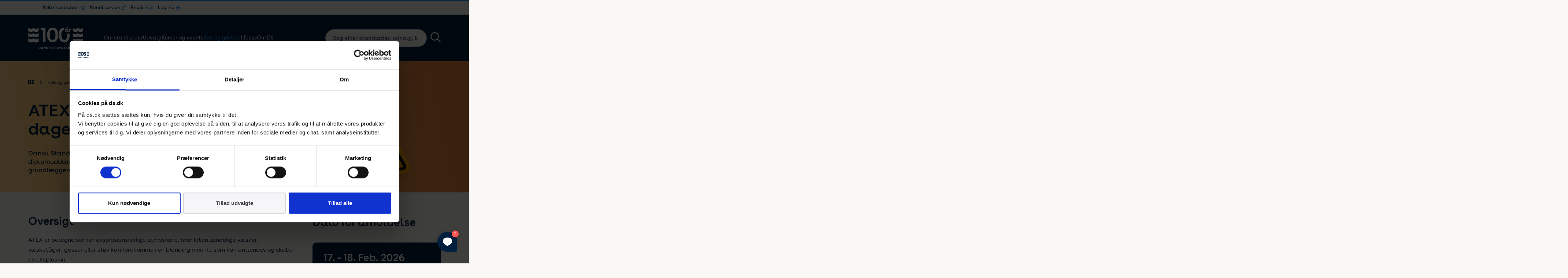

--- FILE ---
content_type: text/html; charset=utf-8
request_url: https://www.ds.dk/da/ydelser/kurser/atex-diplomkursus
body_size: 21023
content:

<!DOCTYPE html>
<html lang="da-DK" >
<head>
    <script data-cookieconsent="ignore">
    window.dataLayer = window.dataLayer || [];
    function gtag() {
        dataLayer.push(arguments);
    }
    gtag("consent", "default", {
        ad_personalization: "denied",
        ad_storage: "denied",
        ad_user_data: "denied",
        analytics_storage: "denied",
        functionality_storage: "denied",
        personalization_storage: "denied",
        security_storage: "granted",
        wait_for_update: 500,
    });
    gtag("set", "ads_data_redaction", true);
    gtag("set", "url_passthrough", false);
</script>

<!-- Matomo Tag Manager -->
<script>
  var _mtm = window._mtm = window._mtm || [];
  _mtm.push({'mtm.startTime': (new Date().getTime()), 'event': 'mtm.Start'});
  (function() {
	var d=document, g=d.createElement('script'), s=d.getElementsByTagName('script')[0];
	g.async=true; g.src='https://cdn.matomo.cloud/ds.matomo.cloud/container_UZxcihwn.js'; s.parentNode.insertBefore(g,s);
  })();
</script>
<!-- End Matomo Tag Manager -->

<!-- Matomo -->
<script>
  var _paq = window._paq = window._paq || [];
  /* tracker methods like "setCustomDimension" should be called before "trackPageView" */
  _paq.push(['trackPageView']);
  _paq.push(['enableLinkTracking']);
  (function() {
	var u="https://ds.matomo.cloud/";
	_paq.push(['setTrackerUrl', u+'matomo.php']);
	_paq.push(['setSiteId', '1']);
	var d=document, g=d.createElement('script'), s=d.getElementsByTagName('script')[0];
	g.async=true; g.src='https://cdn.matomo.cloud/ds.matomo.cloud/matomo.js'; s.parentNode.insertBefore(g,s);
  })();
</script>
<!-- End Matomo Code -->

<!-- Google Tag Manager -->
<script>(function(w,d,s,l,i){w[l]=w[l]||[];w[l].push({'gtm.start':
new Date().getTime(),event:'gtm.js'});var f=d.getElementsByTagName(s)[0],
j=d.createElement(s),dl=l!='dataLayer'?'&l='+l:'';j.async=true;j.src=
'https://www.googletagmanager.com/gtm.js?id='+i+dl;f.parentNode.insertBefore(j,f);
})(window,document,'script','dataLayer','GTM-526X2W');</script>
<!-- End Google Tag Manager -->

<!-- Plausible -->
<script defer data-domain="ds.dk" src="https://plausible.io/js/script.file-downloads.hash.outbound-links.pageview-props.revenue.tagged-events.js"></script>
<script>window.plausible = window.plausible || function () { (window.plausible.q = window.plausible.q || []).push(arguments) }</script>
<!-- Plausible -->
    <script type='application/ld+json'>
{"Context":"https://schema.org","Type":"Event","Url":"https://www.ds.dk/da/ydelser/kurser/atex-diplomkursus","Name":"Deltag på vores ATEX-diplomkursus - Dansk Standard","Description":"Dansk Standard udbyder en ATEX diplomuddannelse. Kurset giver dig en omfattende viden om de grundlæggende principper indenfor eksplosive atmosfærer.","Id":"252967","StartDate":"2026-02-17T09:00:00+01:00","RemainingAttendeeCapacity":7,"Organizer":{"Name":"Dansk Standard","Context":"https://schema.org","Type":"Organization"},"Offers":{"Type":"Offer","Price":"13500","PriceCurrency":"DKK"},"MaximumAttendeeCapacity":14,"Location":{"Address":{"AddressCountry":"","AddressLocality":"Nordhavn","AddressRegion":"","PostalCode":"2150","StreetAddress":"Göteborg Plads 1","Context":"http://schema.org","Type":"PostalAddress"},"Name":"Dansk Standard, 12 etage, Sal 1","Context":"http://schema.org","Type":"Place"},"EndDate":"2026-02-18T17:00:00+01:00"}
</script>
<script type='application/ld+json'>
{"Context":"https://schema.org","Type":"Event","Url":"https://www.ds.dk/da/ydelser/kurser/atex-diplomkursus","Name":"Deltag på vores ATEX-diplomkursus - Dansk Standard","Description":"Dansk Standard udbyder en ATEX diplomuddannelse. Kurset giver dig en omfattende viden om de grundlæggende principper indenfor eksplosive atmosfærer.","Id":"253273","StartDate":"2026-05-19T09:00:00+02:00","RemainingAttendeeCapacity":17,"Organizer":{"Name":"Dansk Standard","Context":"https://schema.org","Type":"Organization"},"Offers":{"Type":"Offer","Price":"13500","PriceCurrency":"DKK"},"MaximumAttendeeCapacity":20,"Location":{"Address":{"AddressCountry":"","AddressLocality":"Kolding","AddressRegion":"","PostalCode":"6000","StreetAddress":"Kokholm 2","Context":"http://schema.org","Type":"PostalAddress"},"Name":"Scandic Kolding","Context":"http://schema.org","Type":"Place"},"EndDate":"2026-05-20T16:00:00+02:00"}
</script>

    
<title>Deltag p&#xE5; vores ATEX-diplomkursus - Dansk Standard</title>
<meta charset="UTF-8">
<meta name="viewport" content="width=device-width, initial-scale=1.0">
<meta http-equiv="X-UA-Compatible" content="ie=edge">
<meta property="title" content="Deltag p&#xE5; vores ATEX-diplomkursus - Dansk Standard" />
<meta name="description" content="Dansk Standard udbyder en ATEX diplomuddannelse. Kurset giver dig en omfattende viden om de grundl&#xE6;ggende principper indenfor eksplosive atmosf&#xE6;rer." />
<meta property="og:title" content="Deltag i ATEX-diplomkursus - Dansk Standard" />
<meta property="og:description" content="Dansk Standard har siden 2007 udbudt en ATEX Diplomuddannelse, som giver dig en omfattende viden om de grundl&#xE6;ggende principper indenfor eksplosive atmosf&#xE6;rer." />
<meta property="og:image" content="https://www.ds.dk/media/045mu5ou/atex-1.jpg" />

    <link rel="canonical" href="https://www.ds.dk/da/ydelser/kurser/atex-diplomkursus">

    
<style>
    *,
    *::before,
    *::after {
        box-sizing: border-box;
    }

    html {
        -webkit-text-size-adjust: 100%;
        -ms-text-size-adjust: 100%;
        -ms-overflow-style: scrollbar;
        -webkit-tap-highlight-color: rgba(0, 0, 0, 0);
        margin: 0;
        padding: 0;
        height: 100%;
        background-color: #f9f8f5 !important;
    }

    @at-root {
        @-ms-viewport {
            width: device-width;
        }
    }

    article, aside, dialog, figcaption, figure, footer, header, hgroup, main, nav, section {
        display: block;
    }

    body {
        margin: 0;
        padding: 0;
        font-family: 'BuenosAires', Arial, sans-serif;
        font-size: 16px;
        font-weight: normal;
        font-variant-ligatures: none !important;
        line-height: 1;
        color: #001F3D;
        text-align: left;
        background-color: #f9f8f5 !important;
        height: 100%;
        overflow: hidden;
        overflow-y: auto;
    }

    [tabindex="-1"]:focus {
        outline: 0 !important;
    }

    hr {
        box-sizing: content-box;
        height: 0;
        overflow: visible;
    }

    h1, h2, h3, h4, h5, h6 {
        margin: 0 0 8px 0;
        font-weight: 600;
    }

    p {
        margin: 0 0 1rem 0;
        font-feature-settings: "ss01";
    }

    abbr[title],
    abbr[data-original-title] {
        text-decoration: underline;
        text-decoration: underline dotted;
        cursor: help;
        border-bottom: 0;
    }

    address {
        margin-bottom: 1rem;
        font-style: normal;
        line-height: inherit;
    }

    ol,
    ul,
    dl {
        margin: 0 0 1rem 0;
    }

        ol ol,
        ul ul,
        ol ul,
        ul ol {
            margin-bottom: 0;
        }

    dd {
        margin: 0 0 .5rem 0;
    }

    blockquote {
        margin: 0 0 1rem;
    }

    dfn {
        font-style: italic;
    }


    b,
    strong {
        font-weight: bolder;
    }


    small {
        font-size: 80%;
    }

    sub,
    sup {
        position: relative;
        font-size: 75%;
        line-height: 0;
        vertical-align: baseline;
    }

    sub {
        bottom: -.25em;
    }

    sup {
        top: -.5em;
    }

    a {
        background-color: transparent;
        -webkit-text-decoration-skip: objects;
        text-decoration: none;
        color: inherit;
        transition: color 0.25s;
    }

        a:not([href]):not([tabindex]) {
            color: inherit;
            text-decoration: none;
        }

    .no-touchevents a:not([href]):not([tabindex]):hover,
    .no-touchevents a:not([href]):not([tabindex]):focus {
        color: inherit;
        text-decoration: none;
    }

    a:not([href]):not([tabindex]):focus {
        outline: 0;
    }

    pre,
    code,
    kbd,
    samp {
        font-family: monospace, monospace;
        font-size: 1em;
    }

    pre {
        margin: 0 0 1rem 0;
        overflow: auto;
        -ms-overflow-style: scrollbar;
    }

    figure {
        margin: 0 0 1rem;
    }

    img {
        vertical-align: middle;
        border-style: none;
    }

    svg:not(:root) {
        overflow: hidden;
    }

    table {
        border-collapse: collapse;
    }

    caption {
        text-align: left;
        caption-side: bottom;
    }

    th {
        text-align: inherit;
    }

    label {
        display: inline-block;
        margin-bottom: .5rem;
    }

    button {
        border-radius: 0;
    }

        button:focus {
            outline: 1px dotted;
            outline: 5px auto -webkit-focus-ring-color;
        }

    input,
    button,
    select,
    optgroup,
    textarea {
        margin: 0;
        font-family: inherit;
        font-size: inherit;
        line-height: inherit;
    }

    button,
    input {
        overflow: visible;
    }

    button,
    select {
        text-transform: none;
    }

    button,
    html [type="button"],
    [type="reset"],
    [type="submit"] {
        -webkit-appearance: button;
    }

        button::-moz-focus-inner,
        [type="button"]::-moz-focus-inner,
        [type="reset"]::-moz-focus-inner,
        [type="submit"]::-moz-focus-inner {
            padding: 0;
            border-style: none;
        }

    input[type="radio"],
    input[type="checkbox"] {
        box-sizing: border-box;
        padding: 0;
    }


    input[type="date"],
    input[type="time"],
    input[type="datetime-local"],
    input[type="month"] {
        -webkit-appearance: listbox;
    }

    textarea {
        overflow: auto;
        resize: vertical;
    }

    fieldset {
        min-width: 0;
        padding: 0;
        margin: 0;
        border: 0;
    }

    legend {
        display: block;
        width: 100%;
        max-width: 100%;
        padding: 0;
        margin-bottom: .5rem;
        font-size: 1.5rem;
        line-height: inherit;
        color: inherit;
        white-space: normal;
    }

    progress {
        vertical-align: baseline;
    }

    [type="number"]::-webkit-inner-spin-button,
    [type="number"]::-webkit-outer-spin-button {
        height: auto;
    }

    [type="search"] {
        outline-offset: -2px;
        -webkit-appearance: none;
    }

        [type="search"]::-webkit-search-cancel-button,
        [type="search"]::-webkit-search-decoration {
            -webkit-appearance: none;
        }

    ::-webkit-file-upload-button {
        font: inherit;
        -webkit-appearance: button;
    }

    output {
        display: inline-block;
    }

    summary {
        display: list-item;
        cursor: pointer;
    }

    template {
        display: none;
    }

    [hidden] {
        display: none !important;
    }

    .wrapper {
        min-height: 100%;
        overflow: hidden;
    }

    .container {
        width: 100%;
        max-width: 1920px;
        padding: 0 6%;
        margin: 0 auto;
    }

    .reset_button {
        border: none;
        padding: 0;
        background: none;
        outline: none;
        -webkit-appearance: none;
    }

    .dummy-desc {
        background: white;
        border: 1px solid #ddd;
        padding: 30px;
        max-width: 700px;
        margin: 30px auto 80px;
    }

    #CybotCookiebotDialogBodyLevelButtonLevelOptinAllowallSelection {
        background-color: #f6f6f9 !important;
        color: #3d3d3e !important;
        border-color: #d8d8d8 !important;
    }

    @media screen and (max-width: 1079px) {
        .container {
            padding: 0 5%;
        }
    }

    @media screen and (max-width: 767px) {
        .container {
            padding: 0 12%;
        }
    }

    @media screen and (max-width: 413px) {
        .container {
            padding: 0 5%;
        }
    }


    /* .hero__slide .bg {
            position: absolute;
            top: 0;
            left: 0;
            bottom: 0;
            right: 0;
            z-index: -1;

            display:none;
        }

        .hero__slide .bg div {
            width: 100%;
            height: 100%;
            background-color: $color-primary;
            background-repeat: no-repeat;
            background-position: center;
            background-size: cover;
        }

        .webp .hero__slide .bg.webp:not(.bg--sm) { display: block; }
        .no-webp .hero__slide .bg:not(.webp):not(.bg--sm) { display: block; }

        @media screen and (max-width: 767px) {
            .webp .hero__slide .bg.webp:not(.bg--sm) { display: none; }
            .no-webp .hero__slide .bg:not(.webp):not(.bg--sm) { display: none; }

            .webp .hero__slide .bg.bg--sm.webp { display: block; }
            .no-webp .hero__slide .bg.bg--sm:not(.webp) { display: block; }
        } */

</style>

<link rel="preconnect" href="https://fonts.gstatic.com">

<link href="/sb/styles-bundle.css.v639052055738062072" rel="stylesheet" type="text/css">

    <link rel="apple-touch-icon" sizes="57x57" href="/assets/images/system/icon57.png">
    <link rel="apple-touch-icon" sizes="72x72" href="/assets/images/system/icon72.png">
    <link rel="apple-touch-icon" sizes="76x76" href="/assets/images/system/icon76.png">
    <link rel="apple-touch-icon" sizes="114x114" href="/assets/images/system/icon114.png">
    <link rel="apple-touch-icon" sizes="120x120" href="/assets/images/system/icon120.png">
    <link rel="apple-touch-icon" sizes="144x144" href="/assets/images/system/icon144.png">
    <link rel="apple-touch-icon" sizes="152x152" href="/assets/images/system/icon152.png">

<link rel="shortcut icon" href="/assets/images/system/favicon.ico">

    <script src="https://ajax.googleapis.com/ajax/libs/jquery/3.2.1/jquery.min.js"></script>
    <script src="/assets/js/modules/coursedetail-min.js"></script>
    <script src="/planorama/planorama_plugin.js"></script>
    <script src="/planorama/autosize.min.js"></script>
    <link rel="stylesheet" href="/planorama/planorama_plugin.css" />





</head>
<body id="11676">
    <!-- Google Tag Manager (noscript) -->
<noscript><iframe src="https://www.googletagmanager.com/ns.html?id=GTM-526X2W"
height="0" width="0" style="display:none;visibility:hidden"></iframe></noscript>
<!-- End Google Tag Manager (noscript) -->

    <div class="coverpage"></div>

    
    <header class="header header-v2">

        
<div class="container top-menu-container">
    <ul role="list" class="main-nav main-nav__top-menu">
            <li role="listitem" class="main-nav__item login buy cart">
                <div class="main-nav__item-wrap">
                    <a href="/da/ydelser/faa-adgang-til-standarder/koeb-standarder" target="">
                        K&#xF8;b standarder
                        <img src="/assets/images/system/topmenu-cart.png" alt="K&#xF8;b standarder">
                    </a>
                </div>

                    <div class="sub-nav">
                        <div class="menu-item__parent">
                            K&#xF8;b standarder
                            <svg role="image" title="arrow">
                                <use xlink:href="/assets/images/sprites.svg#breadcrum-arrow"></use>
                            </svg>
                        </div>

                        <ul class="sub-nav__list">
                                <li class="sub-nav__item">
                                    <div class="sub-nav__item-wrap">
                                        <a href="https://webshop.ds.dk/" target="">Webshop</a>
                                    </div>
                                </li>
                                <li class="sub-nav__item">
                                    <div class="sub-nav__item-wrap">
                                        <a href="https://standarddistribute.ds.dk" target="">Flerbrugerlicens</a>
                                    </div>
                                </li>
                        </ul>
                    </div>
            </li>
            <li role="listitem" class="main-nav__item login service">
                <div class="main-nav__item-wrap">
                    <a href="/da/kundeservice">
                        Kundeservice
                        <img src="/assets/images/system/topmenu-service.png" alt="Kundeservice">
                    </a>
                </div>

                    <div class="sub-nav">
                        <div class="menu-item__parent">
                            <svg role="image" title="arrow">
                                <use xlink:href="/assets/images/sprites.svg#breadcrum-arrow"></use>
                            </svg>
                            Kundeservice
                        </div>

                        <ul class="sub-nav__list">
                                <li class="sub-nav__item">
                                    <div class="sub-nav__item-wrap">
                                        <a href="/da/kundeservice/salg">Salg</a>
                                    </div>
                                </li>
                                <li class="sub-nav__item">
                                    <div class="sub-nav__item-wrap">
                                        <a href="/da/kundeservice/informationscentret">Informationscentret</a>
                                    </div>
                                </li>
                                <li class="sub-nav__item">
                                    <div class="sub-nav__item-wrap">
                                        <a href="/da/kundeservice/hjaelp">Hj&#xE6;lp til standarder</a>
                                    </div>
                                </li>
                        </ul>
                    </div>
            </li>
            <li role="listitem" class="main-nav__item login language">
                <div class="main-nav__item-wrap">
                    <a href="/en">
                        English
                        <img src="/assets/images/system/topmenu-language.png" alt="English">
                    </a>
                </div>
            </li>
            <li role="listitem" class="main-nav__item login account">
                <div class="main-nav__item-wrap">
                    <a href="/da/logind">
                        Log ind
                        <img src="/assets/images/system/topmenu-lock.png" alt="Log ind">
                    </a>
                </div>

                    <div class="sub-nav">
                        <div class="menu-item__parent">
                            <svg role="image" title="arrow">
                                <use xlink:href="/assets/images/sprites.svg#breadcrum-arrow"></use>
                            </svg>
                            Log ind
                        </div>

                        <ul class="sub-nav__list">
                                <li class="sub-nav__item">
                                    <div class="sub-nav__item-wrap">
                                        <a href="https://webshop.ds.dk/" target="_blank">Webshop</a>
                                    </div>
                                </li>
                                <li class="sub-nav__item">
                                    <div class="sub-nav__item-wrap">
                                        <a href="https://standarddistribute.ds.dk/" target="_blank">Standard Distribute</a>
                                    </div>
                                </li>
                                <li class="sub-nav__item">
                                    <div class="sub-nav__item-wrap">
                                        <a href="https://udvalg.ds.dk/" target="_blank">Udvalgsportal</a>
                                    </div>
                                </li>
                        </ul>
                    </div>
            </li>
    </ul>
</div>

        <div class="container">

            <div class="header__logo">
                <a href="/da">
                        <img class="logo-image desktop-only" src="/media/0imlzcx3/ds-100v3.png" alt="Dansk Standard" />
                        <img class="logo-image mobile-only" src="/media/lo3dmueg/ds-100v5-blaa.png" alt="Dansk Standard" />
                </a>
            </div>

            
<nav class="header__nav">
    <ul class="main-nav">

            <li class="main-nav__item lang login language">
                <a href="/en">English</a>
            </li>


            <li class="main-nav__item" data-level="1">

                <div class="main-nav__item-wrap">
                    <a href="/da/om-standarder">Om standarder</a>

                        <button class="show-submenu-btn">
                            <svg role="image" title="arrow">
                                <use xlink:href="/assets/images/sprites.svg#breadcrum-arrow" />
                            </svg>
                        </button>
                </div>

                    <div class="sub-nav">

                        <div class="menu-item__block">
                            <h3>Om standarder</h3>
                            <p>I hverdagen t&#xE6;nker vi sj&#xE6;ldent over, at der er standarder overalt - selvom mange af dem har stor betydning for os. Standarder er til gavn for erhvervslivet, forbrugerne og samfundet.</p>

                                <a href="/da/om-standarder">
                                    <button class="btn btn--sub3">
                                        <span>L&#xE6;s mere standarder</span>

                                        <svg role="image" title="line">
                                            <use xlink:href="/assets/images/sprites.svg#arrow-right-a"></use>
                                        </svg>
                                    </button>
                                </a>
                        </div>

                        <div class="menu-item__parent">
                            <svg role="image" title="arrow">
                                <use xlink:href="/assets/images/sprites.svg#breadcrum-arrow" />
                            </svg>
                            L&#xE6;s mere standarder
                        </div>

                        <ul class="sub-nav__list">

                                <li class="sub-nav__item" data-level="2">

                                    <div class="sub-nav__item-wrap">
                                        <a href="/da/om-standarder/hvad-er-en-standard">Hvad er en standard?</a>

                                            <button class="show-submenu-btn">
                                                <svg role="image" title="arrow">
                                                    <use xlink:href="/assets/images/sprites.svg#breadcrum-arrow" />
                                                </svg>
                                            </button>
                                    </div>

                                        <div class="sub-sub-nav">

                                            <div class="menu-item__parent">
                                                <svg role="image" title="arrow">
                                                    <use xlink:href="/assets/images/sprites.svg#breadcrum-arrow" />
                                                </svg>
                                                
                                            </div>

                                            <ul class="sub-sub-nav__list">
                                                    <li class="sub-sub-nav__item" data-level="3">
                                                        <a href="/da/om-standarder/hvad-er-en-standard/hvorfor-laver-vi-standarder">Hvorfor laver vi standarder?</a>
                                                    </li>
                                                    <li class="sub-sub-nav__item" data-level="3">
                                                        <a href="/da/om-standarder/hvad-er-en-standard/saadan-bliver-en-standard-til">S&#xE5;dan bliver en standard til</a>
                                                    </li>
                                                    <li class="sub-sub-nav__item" data-level="3">
                                                        <a href="/da/om-standarder/hvad-er-en-standard/hvorfor-er-standarder-et-globalt-begreb">Standarder et globalt begreb</a>
                                                    </li>
                                                    <li class="sub-sub-nav__item" data-level="3">
                                                        <a href="/da/om-standarder/hvad-er-en-standard/faq-ofte-stillede-spoergsmaal-om-standarder">Sp&#xF8;rgsm&#xE5;l om standarder</a>
                                                    </li>
                                                    <li class="sub-sub-nav__item" data-level="3">
                                                        <a href="/da/om-standarder/hvad-er-en-standard/ordbog-for-standarder">Ordbog for standarder</a>
                                                    </li>
                                            </ul>
                                        </div>

                                </li>
                                <li class="sub-nav__item" data-level="2">

                                    <div class="sub-nav__item-wrap">
                                        <a href="/da/om-standarder/ce-maerkning">CE-m&#xE6;rkning</a>

                                            <button class="show-submenu-btn">
                                                <svg role="image" title="arrow">
                                                    <use xlink:href="/assets/images/sprites.svg#breadcrum-arrow" />
                                                </svg>
                                            </button>
                                    </div>

                                        <div class="sub-sub-nav">

                                            <div class="menu-item__parent">
                                                <svg role="image" title="arrow">
                                                    <use xlink:href="/assets/images/sprites.svg#breadcrum-arrow" />
                                                </svg>
                                                
                                            </div>

                                            <ul class="sub-sub-nav__list">
                                                    <li class="sub-sub-nav__item" data-level="3">
                                                        <a href="/da/om-standarder/ce-maerkning/ce-maerkning-for-begyndere">Introduktion til CE-m&#xE6;rkning</a>
                                                    </li>
                                                    <li class="sub-sub-nav__item" data-level="3">
                                                        <a href="/da/om-standarder/ce-maerkning/hvad-skal-ce-maerkes">Hvad skal CE-m&#xE6;rkes?</a>
                                                    </li>
                                                    <li class="sub-sub-nav__item" data-level="3">
                                                        <a href="/da/om-standarder/ce-maerkning/ce-maerkning-trin-for-trin">Trin for trin guide</a>
                                                    </li>
                                                    <li class="sub-sub-nav__item" data-level="3">
                                                        <a href="/da/om-standarder/ce-maerkning/produktgrupper">Produktgrupper</a>
                                                    </li>
                                                    <li class="sub-sub-nav__item" data-level="3">
                                                        <a href="/da/om-standarder/ce-maerkning/ce-maerket-logo">CE-m&#xE6;rket &#x2013; logo</a>
                                                    </li>
                                                    <li class="sub-sub-nav__item" data-level="3">
                                                        <a href="/da/om-standarder/ce-maerkning/faq">FAQ - Sp&#xF8;rgsm&#xE5;l til CE-m&#xE6;rkning</a>
                                                    </li>
                                            </ul>
                                        </div>

                                </li>
                                <li class="sub-nav__item" data-level="2">

                                    <div class="sub-nav__item-wrap">
                                        <a href="/da/om-standarder/ledelsesstandarder">Ledelsessystemer</a>

                                            <button class="show-submenu-btn">
                                                <svg role="image" title="arrow">
                                                    <use xlink:href="/assets/images/sprites.svg#breadcrum-arrow" />
                                                </svg>
                                            </button>
                                    </div>

                                        <div class="sub-sub-nav">

                                            <div class="menu-item__parent">
                                                <svg role="image" title="arrow">
                                                    <use xlink:href="/assets/images/sprites.svg#breadcrum-arrow" />
                                                </svg>
                                                
                                            </div>

                                            <ul class="sub-sub-nav__list">
                                                    <li class="sub-sub-nav__item" data-level="3">
                                                        <a href="/da/om-standarder/ledelsesstandarder/iso-9001-kvalitetsledelse">ISO 9001 - Kvalitetsledelse</a>
                                                    </li>
                                                    <li class="sub-sub-nav__item" data-level="3">
                                                        <a href="/da/om-standarder/ledelsesstandarder/iso-14001-miljoeledelse">ISO 14001 - Milj&#xF8;ledelse</a>
                                                    </li>
                                                    <li class="sub-sub-nav__item" data-level="3">
                                                        <a href="/da/om-standarder/ledelsesstandarder/iso-19011-intern-audit">ISO 19011 - Intern audit</a>
                                                    </li>
                                                    <li class="sub-sub-nav__item" data-level="3">
                                                        <a href="/da/om-standarder/ledelsesstandarder/iso-27001-informationssikkerhed">ISO 27001 - Informationssikkerhed</a>
                                                    </li>
                                                    <li class="sub-sub-nav__item" data-level="3">
                                                        <a href="/da/om-standarder/ledelsesstandarder/iso-45001-arbejdsmiljoeledelse">ISO 45001 - Arbejdsmilj&#xF8;ledelse</a>
                                                    </li>
                                                    <li class="sub-sub-nav__item" data-level="3">
                                                        <a href="/da/om-standarder/ledelsesstandarder/iso-50001-energiledelse">ISO 50001 - Energiledelse</a>
                                                    </li>
                                                    <li class="sub-sub-nav__item" data-level="3">
                                                        <a href="/da/om-standarder/ledelsesstandarder/ds-5001-ligestilling-diversitet">DS 5001 - Ligestilling diversitet</a>
                                                    </li>
                                            </ul>
                                        </div>

                                </li>
                                <li class="sub-nav__item" data-level="2">

                                    <div class="sub-nav__item-wrap">
                                        <a href="/da/om-standarder/viden">Viden</a>

                                            <button class="show-submenu-btn">
                                                <svg role="image" title="arrow">
                                                    <use xlink:href="/assets/images/sprites.svg#breadcrum-arrow" />
                                                </svg>
                                            </button>
                                    </div>

                                        <div class="sub-sub-nav">

                                            <div class="menu-item__parent">
                                                <svg role="image" title="arrow">
                                                    <use xlink:href="/assets/images/sprites.svg#breadcrum-arrow" />
                                                </svg>
                                                
                                            </div>

                                            <ul class="sub-sub-nav__list">
                                                    <li class="sub-sub-nav__item" data-level="3">
                                                        <a href="/da/om-standarder/viden/cyber-og-informationssikkerhedsstandarder">Cyber- og informationssikkerhed</a>
                                                    </li>
                                                    <li class="sub-sub-nav__item" data-level="3">
                                                        <a href="/da/om-standarder/viden/maskinstandarder">Maskinstandarder</a>
                                                    </li>
                                                    <li class="sub-sub-nav__item" data-level="3">
                                                        <a href="/da/om-standarder/viden/uddannelse-og-forskning">Uddannelse og forskning</a>
                                                    </li>
                                                    <li class="sub-sub-nav__item" data-level="3">
                                                        <a href="/da/om-standarder/viden/hjaelp-til-smver-og-ivaerksaettere">Hj&#xE6;lp til SMV&#x27;er og iv&#xE6;rks&#xE6;ttere</a>
                                                    </li>
                                                    <li class="sub-sub-nav__item" data-level="3">
                                                        <a href="/da/om-standarder/viden/faq-spoergsmaal-til-standarder">FAQ &#x2013; sp&#xF8;rgsm&#xE5;l til standarder</a>
                                                    </li>
                                            </ul>
                                        </div>

                                </li>

                        </ul>
                    </div>
            </li>
            <li class="main-nav__item" data-level="1">

                <div class="main-nav__item-wrap">
                    <a href="/da/udvalg">Udvalg</a>

                        <button class="show-submenu-btn">
                            <svg role="image" title="arrow">
                                <use xlink:href="/assets/images/sprites.svg#breadcrum-arrow" />
                            </svg>
                        </button>
                </div>

                    <div class="sub-nav">

                        <div class="menu-item__block">
                            <h3>Udvalg</h3>
                            <p>Udviklingen af nationale, europ&#xE6;iske og internationale standarder sker gennem Dansk Standards mere end 235 standardiseringsudvalg. I Danmark deltager der typisk 5-20 medlemmer i hvert standardiseringsudvalg.&#xA0;</p>

                                <a href="/da/udvalg">
                                    <button class="btn btn--sub3">
                                        <span>L&#xE6;s mere om vores udvalg</span>

                                        <svg role="image" title="line">
                                            <use xlink:href="/assets/images/sprites.svg#arrow-right-a"></use>
                                        </svg>
                                    </button>
                                </a>
                        </div>

                        <div class="menu-item__parent">
                            <svg role="image" title="arrow">
                                <use xlink:href="/assets/images/sprites.svg#breadcrum-arrow" />
                            </svg>
                            L&#xE6;s mere om vores udvalg
                        </div>

                        <ul class="sub-nav__list">

                                <li class="sub-nav__item" data-level="2">

                                    <div class="sub-nav__item-wrap">
                                        <a href="/da/udvalg/standardisering">Deltag i standardisering</a>

                                            <button class="show-submenu-btn">
                                                <svg role="image" title="arrow">
                                                    <use xlink:href="/assets/images/sprites.svg#breadcrum-arrow" />
                                                </svg>
                                            </button>
                                    </div>

                                        <div class="sub-sub-nav">

                                            <div class="menu-item__parent">
                                                <svg role="image" title="arrow">
                                                    <use xlink:href="/assets/images/sprites.svg#breadcrum-arrow" />
                                                </svg>
                                                
                                            </div>

                                            <ul class="sub-sub-nav__list">
                                                    <li class="sub-sub-nav__item" data-level="3">
                                                        <a href="/da/udvalg/standardisering/dit-udvalgsarbejde">S&#xE5;dan arbejder et udvalg</a>
                                                    </li>
                                                    <li class="sub-sub-nav__item" data-level="3">
                                                        <a href="/da/udvalg/standardisering/kontakt-mig">H&#xF8;r mere om at v&#xE6;re med i et udvalg</a>
                                                    </li>
                                                    <li class="sub-sub-nav__item" data-level="3">
                                                        <a href="/da/udvalg/standardisering/indmeldelse">Meld dig ind i et udvalg</a>
                                                    </li>
                                            </ul>
                                        </div>

                                </li>
                                <li class="sub-nav__item" data-level="2">

                                    <div class="sub-nav__item-wrap">
                                        <a href="/da/udvalg/kategorier">Oversigt over udvalg</a>

                                            <button class="show-submenu-btn">
                                                <svg role="image" title="arrow">
                                                    <use xlink:href="/assets/images/sprites.svg#breadcrum-arrow" />
                                                </svg>
                                            </button>
                                    </div>

                                        <div class="sub-sub-nav">

                                            <div class="menu-item__parent">
                                                <svg role="image" title="arrow">
                                                    <use xlink:href="/assets/images/sprites.svg#breadcrum-arrow" />
                                                </svg>
                                                
                                            </div>

                                            <ul class="sub-sub-nav__list">
                                                    <li class="sub-sub-nav__item" data-level="3">
                                                        <a href="/da/udvalg/kategorier/byggeri">Byggeri og anl&#xE6;g</a>
                                                    </li>
                                                    <li class="sub-sub-nav__item" data-level="3">
                                                        <a href="/da/udvalg/kategorier/elektroteknik-og-elinstallationer">Elektroteknik og elinstallationer</a>
                                                    </li>
                                                    <li class="sub-sub-nav__item" data-level="3">
                                                        <a href="/da/udvalg/kategorier/energi-miljoe-og-baeredygtighed">Energi, milj&#xF8; og b&#xE6;redygtighed</a>
                                                    </li>
                                                    <li class="sub-sub-nav__item" data-level="3">
                                                        <a href="/da/udvalg/kategorier/forbrugersikkerhed-og-service">Forbrugersikkerhed og service</a>
                                                    </li>
                                                    <li class="sub-sub-nav__item" data-level="3">
                                                        <a href="/da/udvalg/kategorier/it-og-digitalisering">IT og digitalisering</a>
                                                    </li>
                                                    <li class="sub-sub-nav__item" data-level="3">
                                                        <a href="/da/udvalg/kategorier/ledelsessystemer-udvalg">Ledelsessystemer</a>
                                                    </li>
                                                    <li class="sub-sub-nav__item" data-level="3">
                                                        <a href="/da/udvalg/kategorier/maskiner">Maskiner og mekanik</a>
                                                    </li>
                                                    <li class="sub-sub-nav__item" data-level="3">
                                                        <a href="/da/udvalg/kategorier/sundhed-og-medico">Sundhed og medico</a>
                                                    </li>
                                                    <li class="sub-sub-nav__item" data-level="3">
                                                        <a href="/da/udvalg/kategorier/transport-og-soefart">Transport og s&#xF8;fart</a>
                                                    </li>
                                            </ul>
                                        </div>

                                </li>
                                <li class="sub-nav__item" data-level="2">

                                    <div class="sub-nav__item-wrap">
                                        <a href="/da/udvalg/internationalt">Internationalt</a>

                                            <button class="show-submenu-btn">
                                                <svg role="image" title="arrow">
                                                    <use xlink:href="/assets/images/sprites.svg#breadcrum-arrow" />
                                                </svg>
                                            </button>
                                    </div>

                                        <div class="sub-sub-nav">

                                            <div class="menu-item__parent">
                                                <svg role="image" title="arrow">
                                                    <use xlink:href="/assets/images/sprites.svg#breadcrum-arrow" />
                                                </svg>
                                                
                                            </div>

                                            <ul class="sub-sub-nav__list">
                                                    <li class="sub-sub-nav__item" data-level="3">
                                                        <a href="/da/udvalg/internationalt/internationalt-samarbejde">Samarbejde</a>
                                                    </li>
                                                    <li class="sub-sub-nav__item" data-level="3">
                                                        <a href="/da/udvalg/internationalt/internationale-sekretariater">Sekretariater</a>
                                                    </li>
                                                    <li class="sub-sub-nav__item" data-level="3">
                                                        <a href="/da/udvalg/internationalt/internationale-bestyrelsesposter">Bestyrelsesposter</a>
                                                    </li>
                                            </ul>
                                        </div>

                                </li>

                        </ul>
                    </div>
            </li>
            <li class="main-nav__item" data-level="1">

                <div class="main-nav__item-wrap">
                    <a href="/da/kurser-og-arrangementer">Kurser og events</a>

                        <button class="show-submenu-btn">
                            <svg role="image" title="arrow">
                                <use xlink:href="/assets/images/sprites.svg#breadcrum-arrow" />
                            </svg>
                        </button>
                </div>

                    <div class="sub-nav">

                        <div class="menu-item__block">
                            <h3>Kurser og events</h3>
                            <p>F&#xE5; strategiske v&#xE6;rkt&#xF8;jer til at opn&#xE5; de m&#xE5;l, som du og din virksomhed har sat jer for. Vi afholder ogs&#xE5; virksomhedstilpassede kurser. Vi har kurser inden for mange forskellige omr&#xE5;der.</p>

                                <a href="/da/kurser-og-arrangementer">
                                    <button class="btn btn--sub3">
                                        <span>Se kurser og events</span>

                                        <svg role="image" title="line">
                                            <use xlink:href="/assets/images/sprites.svg#arrow-right-a"></use>
                                        </svg>
                                    </button>
                                </a>
                        </div>

                        <div class="menu-item__parent">
                            <svg role="image" title="arrow">
                                <use xlink:href="/assets/images/sprites.svg#breadcrum-arrow" />
                            </svg>
                            Se kurser og events
                        </div>

                        <ul class="sub-nav__list">

                                <li class="sub-nav__item" data-level="2">

                                    <div class="sub-nav__item-wrap">
                                        <a href="/da/kurser-og-arrangementer/kurser">Kurser</a>

                                            <button class="show-submenu-btn">
                                                <svg role="image" title="arrow">
                                                    <use xlink:href="/assets/images/sprites.svg#breadcrum-arrow" />
                                                </svg>
                                            </button>
                                    </div>

                                        <div class="sub-sub-nav">

                                            <div class="menu-item__parent">
                                                <svg role="image" title="arrow">
                                                    <use xlink:href="/assets/images/sprites.svg#breadcrum-arrow" />
                                                </svg>
                                                
                                            </div>

                                            <ul class="sub-sub-nav__list">
                                                    <li class="sub-sub-nav__item" data-level="3">
                                                        <a href="/da/kurser-og-arrangementer/kurser/ledelsessystemer">Ledelsessystemer </a>
                                                    </li>
                                                    <li class="sub-sub-nav__item" data-level="3">
                                                        <a href="/da/kurser-og-arrangementer/kurser/informationssikkerhed">Informationssikkerhed</a>
                                                    </li>
                                                    <li class="sub-sub-nav__item" data-level="3">
                                                        <a href="/da/kurser-og-arrangementer/kurser/internaudit">Intern audit</a>
                                                    </li>
                                                    <li class="sub-sub-nav__item" data-level="3">
                                                        <a href="/da/kurser-og-arrangementer/kurser/el-maskinsikkerhed">El- og maskinsikkerhed</a>
                                                    </li>
                                                    <li class="sub-sub-nav__item" data-level="3">
                                                        <a href="/da/kurser-og-arrangementer/kurser/baeredygtighed">Milj&#xF8; og b&#xE6;redygtighed</a>
                                                    </li>
                                                    <li class="sub-sub-nav__item" data-level="3">
                                                        <a href="/da/kurser-og-arrangementer/kurser/byggeri">Byggeri og anl&#xE6;g</a>
                                                    </li>
                                                    <li class="sub-sub-nav__item" data-level="3">
                                                        <a href="/da/kurser-og-arrangementer/kurser/kursusforloeb">Kursusforl&#xF8;b</a>
                                                    </li>
                                                    <li class="sub-sub-nav__item" data-level="3">
                                                        <a href="/da/kurser-og-arrangementer/kurser/e-laeringskurser">E-l&#xE6;ring og selvstudie</a>
                                                    </li>
                                                    <li class="sub-sub-nav__item" data-level="3">
                                                        <a href="/da/kurser-og-arrangementer/kurser/standardisering">DS-universet / standardisering</a>
                                                    </li>
                                            </ul>
                                        </div>

                                </li>
                                <li class="sub-nav__item" data-level="2">

                                    <div class="sub-nav__item-wrap">
                                        <a href="/da/kurser-og-arrangementer/ds-academy">DS Academy</a>

                                            <button class="show-submenu-btn">
                                                <svg role="image" title="arrow">
                                                    <use xlink:href="/assets/images/sprites.svg#breadcrum-arrow" />
                                                </svg>
                                            </button>
                                    </div>

                                        <div class="sub-sub-nav">

                                            <div class="menu-item__parent">
                                                <svg role="image" title="arrow">
                                                    <use xlink:href="/assets/images/sprites.svg#breadcrum-arrow" />
                                                </svg>
                                                
                                            </div>

                                            <ul class="sub-sub-nav__list">
                                                    <li class="sub-sub-nav__item" data-level="3">
                                                        <a href="/da/kurser-og-arrangementer/ds-academy/sustainability-manager">Sustainability Manager</a>
                                                    </li>
                                                    <li class="sub-sub-nav__item" data-level="3">
                                                        <a href="/da/kurser-og-arrangementer/ds-academy/netvaerk-for-kvalitetsledelse">Netv&#xE6;rk for kvalitetsledelse</a>
                                                    </li>
                                                    <li class="sub-sub-nav__item" data-level="3">
                                                        <a href="/da/kurser-og-arrangementer/ds-academy/firmakurser">Firmakurser</a>
                                                    </li>
                                            </ul>
                                        </div>

                                </li>
                                <li class="sub-nav__item" data-level="2">

                                    <div class="sub-nav__item-wrap">
                                        <a href="/da/kurser-og-arrangementer/arrangementer">Events, webinarer og temam&#xF8;der</a>

                                            <button class="show-submenu-btn">
                                                <svg role="image" title="arrow">
                                                    <use xlink:href="/assets/images/sprites.svg#breadcrum-arrow" />
                                                </svg>
                                            </button>
                                    </div>

                                        <div class="sub-sub-nav">

                                            <div class="menu-item__parent">
                                                <svg role="image" title="arrow">
                                                    <use xlink:href="/assets/images/sprites.svg#breadcrum-arrow" />
                                                </svg>
                                                
                                            </div>

                                            <ul class="sub-sub-nav__list">
                                                    <li class="sub-sub-nav__item" data-level="3">
                                                        <a href="/da/kurser-og-arrangementer/arrangementer/ds-elektrodag">DS Elektrodag</a>
                                                    </li>
                                                    <li class="sub-sub-nav__item" data-level="3">
                                                        <a href="/da/kurser-og-arrangementer/arrangementer/asset-management">Asset management</a>
                                                    </li>
                                                    <li class="sub-sub-nav__item" data-level="3">
                                                        <a href="/da/kurser-og-arrangementer/arrangementer/privatlivsbeskyttelse-iso-27701">Privatlivsbeskyttelse ISO 27701</a>
                                                    </li>
                                                    <li class="sub-sub-nav__item" data-level="3">
                                                        <a href="/da/kurser-og-arrangementer/arrangementer/lancering-af-guide-til-det-digitale-produktpas">Guide til det digitale produktpas</a>
                                                    </li>
                                                    <li class="sub-sub-nav__item" data-level="3">
                                                        <a href="/da/kurser-og-arrangementer/arrangementer/batteriforordningen">Batteriforordningen</a>
                                                    </li>
                                            </ul>
                                        </div>

                                </li>

                        </ul>
                    </div>
            </li>
            <li class="main-nav__item main-nav__item--active no-active-sub" data-level="1">

                <div class="main-nav__item-wrap">
                    <a href="/da/ydelser">K&#xF8;b og ydelser</a>

                        <button class="show-submenu-btn">
                            <svg role="image" title="arrow">
                                <use xlink:href="/assets/images/sprites.svg#breadcrum-arrow" />
                            </svg>
                        </button>
                </div>

                    <div class="sub-nav">

                        <div class="menu-item__block">
                            <h3>K&#xF8;b og ydelser</h3>
                            <p>I Dansk Standard udgiver vi forskellige standarder, vejledninger, h&#xE5;ndb&#xF8;ger og guides p&#xE5; tv&#xE6;rs af fagomr&#xE5;der, ligesom vi hj&#xE6;lper med r&#xE5;dgivning. </p>

                                <a href="/da/ydelser">
                                    <button class="btn btn--sub3">
                                        <span>Se k&#xF8;b og ydelser</span>

                                        <svg role="image" title="line">
                                            <use xlink:href="/assets/images/sprites.svg#arrow-right-a"></use>
                                        </svg>
                                    </button>
                                </a>
                        </div>

                        <div class="menu-item__parent">
                            <svg role="image" title="arrow">
                                <use xlink:href="/assets/images/sprites.svg#breadcrum-arrow" />
                            </svg>
                            Se k&#xF8;b og ydelser
                        </div>

                        <ul class="sub-nav__list">

                                <li class="sub-nav__item" data-level="2">

                                    <div class="sub-nav__item-wrap">
                                        <a href="/da/ydelser/faa-adgang-til-standarder">F&#xE5; adgang til standarder</a>

                                            <button class="show-submenu-btn">
                                                <svg role="image" title="arrow">
                                                    <use xlink:href="/assets/images/sprites.svg#breadcrum-arrow" />
                                                </svg>
                                            </button>
                                    </div>

                                        <div class="sub-sub-nav">

                                            <div class="menu-item__parent">
                                                <svg role="image" title="arrow">
                                                    <use xlink:href="/assets/images/sprites.svg#breadcrum-arrow" />
                                                </svg>
                                                
                                            </div>

                                            <ul class="sub-sub-nav__list">
                                                    <li class="sub-sub-nav__item" data-level="3">
                                                        <a href="/da/ydelser/faa-adgang-til-standarder/koeb-standarder">K&#xF8;b standarder i webshop</a>
                                                    </li>
                                                    <li class="sub-sub-nav__item" data-level="3">
                                                        <a href="/da/ydelser/faa-adgang-til-standarder/standard-distribute">Standard Distribute / Flerbrugerlicens</a>
                                                    </li>
                                                    <li class="sub-sub-nav__item" data-level="3">
                                                        <a href="/da/ydelser/faa-adgang-til-standarder/eurocodes">Eurocodes</a>
                                                    </li>
                                                    <li class="sub-sub-nav__item" data-level="3">
                                                        <a href="/da/ydelser/faa-adgang-til-standarder/overvaagning">F&#xF8;lg standarder</a>
                                                    </li>
                                                    <li class="sub-sub-nav__item" data-level="3">
                                                        <a href="/da/ydelser/faa-adgang-til-standarder/standarder-i-hoering">Standarder i h&#xF8;ring</a>
                                                    </li>
                                            </ul>
                                        </div>

                                </li>
                                <li class="sub-nav__item" data-level="2">

                                    <div class="sub-nav__item-wrap">
                                        <a href="/da/ydelser/pakker-og-haandboeger">Guides, pakker og h&#xE5;ndb&#xF8;ger</a>

                                            <button class="show-submenu-btn">
                                                <svg role="image" title="arrow">
                                                    <use xlink:href="/assets/images/sprites.svg#breadcrum-arrow" />
                                                </svg>
                                            </button>
                                    </div>

                                        <div class="sub-sub-nav">

                                            <div class="menu-item__parent">
                                                <svg role="image" title="arrow">
                                                    <use xlink:href="/assets/images/sprites.svg#breadcrum-arrow" />
                                                </svg>
                                                
                                            </div>

                                            <ul class="sub-sub-nav__list">
                                                    <li class="sub-sub-nav__item" data-level="3">
                                                        <a href="/da/ydelser/pakker-og-haandboeger/guides-og-publikationer">Guides og publikationer</a>
                                                    </li>
                                                    <li class="sub-sub-nav__item" data-level="3">
                                                        <a href="/da/ydelser/pakker-og-haandboeger/byggeripakken">Byggeripakken</a>
                                                    </li>
                                                    <li class="sub-sub-nav__item" data-level="3">
                                                        <a href="/da/ydelser/pakker-og-haandboeger/onlineadgang-maskinsikkerhedsstandarder">Maskinsikkerhedspakken</a>
                                                    </li>
                                                    <li class="sub-sub-nav__item" data-level="3">
                                                        <a href="/da/ydelser/pakker-og-haandboeger/installationsbekendtgorelsen">Elinstallationspakken</a>
                                                    </li>
                                                    <li class="sub-sub-nav__item" data-level="3">
                                                        <a href="/da/ydelser/pakker-og-haandboeger/haandboeger">H&#xE5;ndb&#xF8;ger</a>
                                                    </li>
                                            </ul>
                                        </div>

                                </li>
                                <li class="sub-nav__item" data-level="2">

                                    <div class="sub-nav__item-wrap">
                                        <a href="/da/ydelser/raadgivning">R&#xE5;dgivning</a>

                                            <button class="show-submenu-btn">
                                                <svg role="image" title="arrow">
                                                    <use xlink:href="/assets/images/sprites.svg#breadcrum-arrow" />
                                                </svg>
                                            </button>
                                    </div>

                                        <div class="sub-sub-nav">

                                            <div class="menu-item__parent">
                                                <svg role="image" title="arrow">
                                                    <use xlink:href="/assets/images/sprites.svg#breadcrum-arrow" />
                                                </svg>
                                                
                                            </div>

                                            <ul class="sub-sub-nav__list">
                                                    <li class="sub-sub-nav__item" data-level="3">
                                                        <a href="/da/ydelser/raadgivning/ledelsessystem">Implementering af ledelsessystem</a>
                                                    </li>
                                                    <li class="sub-sub-nav__item" data-level="3">
                                                        <a href="/da/ydelser/raadgivning/raadgivningsforloeb">R&#xE5;dgivningsforl&#xF8;b</a>
                                                    </li>
                                                    <li class="sub-sub-nav__item" data-level="3">
                                                        <a href="/da/ydelser/raadgivning/audit">Audit</a>
                                                    </li>
                                            </ul>
                                        </div>

                                </li>

                        </ul>
                    </div>
            </li>
            <li class="main-nav__item" data-level="1">

                <div class="main-nav__item-wrap">
                    <a href="/da/i-fokus">I fokus</a>

                        <button class="show-submenu-btn">
                            <svg role="image" title="arrow">
                                <use xlink:href="/assets/images/sprites.svg#breadcrum-arrow" />
                            </svg>
                        </button>
                </div>

                    <div class="sub-nav">

                        <div class="menu-item__block">
                            <h3>I fokus</h3>
                            <p>Vi har fokus p&#xE5; en lang r&#xE6;kke emner, der b&#xE5;de kan inspirere til fremtidens v&#xE6;kst og sikre danske stykepositioner.</p>

                                <a href="/da/i-fokus">
                                    <button class="btn btn--sub3">
                                        <span>Se hvad der er i fokus</span>

                                        <svg role="image" title="line">
                                            <use xlink:href="/assets/images/sprites.svg#arrow-right-a"></use>
                                        </svg>
                                    </button>
                                </a>
                        </div>

                        <div class="menu-item__parent">
                            <svg role="image" title="arrow">
                                <use xlink:href="/assets/images/sprites.svg#breadcrum-arrow" />
                            </svg>
                            Se hvad der er i fokus
                        </div>

                        <ul class="sub-nav__list">

                                <li class="sub-nav__item" data-level="2">

                                    <div class="sub-nav__item-wrap">
                                        <a href="/da/i-fokus/emner">Fokusomr&#xE5;der</a>

                                            <button class="show-submenu-btn">
                                                <svg role="image" title="arrow">
                                                    <use xlink:href="/assets/images/sprites.svg#breadcrum-arrow" />
                                                </svg>
                                            </button>
                                    </div>

                                        <div class="sub-sub-nav">

                                            <div class="menu-item__parent">
                                                <svg role="image" title="arrow">
                                                    <use xlink:href="/assets/images/sprites.svg#breadcrum-arrow" />
                                                </svg>
                                                
                                            </div>

                                            <ul class="sub-sub-nav__list">
                                                    <li class="sub-sub-nav__item" data-level="3">
                                                        <a href="/da/i-fokus/emner/kvanteteknologi">Kvanteteknologi</a>
                                                    </li>
                                                    <li class="sub-sub-nav__item" data-level="3">
                                                        <a href="/da/i-fokus/emner/social-baeredygtighed">Social b&#xE6;redygtighed</a>
                                                    </li>
                                                    <li class="sub-sub-nav__item" data-level="3">
                                                        <a href="/da/i-fokus/emner/kunstig-intelligens">Kunstig intelligens - AI</a>
                                                    </li>
                                                    <li class="sub-sub-nav__item" data-level="3">
                                                        <a href="/da/i-fokus/emner/power-to-x">Power to X</a>
                                                    </li>
                                                    <li class="sub-sub-nav__item" data-level="3">
                                                        <a href="/da/i-fokus/emner/life-science">Life Science</a>
                                                    </li>
                                                    <li class="sub-sub-nav__item" data-level="3">
                                                        <a href="/da/i-fokus/emner/fremtidssikret-elnet">Fremtidssikret elnet</a>
                                                    </li>
                                                    <li class="sub-sub-nav__item" data-level="3">
                                                        <a href="/da/i-fokus/emner/fn-s-verdensmaal-og-standarder">FN&#x2019;s verdensm&#xE5;l</a>
                                                    </li>
                                                    <li class="sub-sub-nav__item" data-level="3">
                                                        <a href="/da/i-fokus/emner/biosolutions">Biosolutions</a>
                                                    </li>
                                            </ul>
                                        </div>

                                </li>
                                <li class="sub-nav__item" data-level="2">

                                    <div class="sub-nav__item-wrap">
                                        <a href="/da/i-fokus/lovgivning">Lovgivning</a>

                                            <button class="show-submenu-btn">
                                                <svg role="image" title="arrow">
                                                    <use xlink:href="/assets/images/sprites.svg#breadcrum-arrow" />
                                                </svg>
                                            </button>
                                    </div>

                                        <div class="sub-sub-nav">

                                            <div class="menu-item__parent">
                                                <svg role="image" title="arrow">
                                                    <use xlink:href="/assets/images/sprites.svg#breadcrum-arrow" />
                                                </svg>
                                                
                                            </div>

                                            <ul class="sub-sub-nav__list">
                                                    <li class="sub-sub-nav__item" data-level="3">
                                                        <a href="/da/i-fokus/lovgivning/lovgivning-paa-det-digitale-omraade-og-standarder">Det digitale omr&#xE5;de</a>
                                                    </li>
                                                    <li class="sub-sub-nav__item" data-level="3">
                                                        <a href="/da/i-fokus/lovgivning/eu-taksonomi">EU-taksonomi</a>
                                                    </li>
                                                    <li class="sub-sub-nav__item" data-level="3">
                                                        <a href="/da/i-fokus/lovgivning/ce-maerkning">CE-m&#xE6;rkning</a>
                                                    </li>
                                                    <li class="sub-sub-nav__item" data-level="3">
                                                        <a href="/da/i-fokus/lovgivning/nis2-direktivet">NIS2-direktivet</a>
                                                    </li>
                                                    <li class="sub-sub-nav__item" data-level="3">
                                                        <a href="/da/i-fokus/lovgivning/harmoniserede-standarder">Harmoniserede standarder</a>
                                                    </li>
                                                    <li class="sub-sub-nav__item" data-level="3">
                                                        <a href="/da/i-fokus/lovgivning/ecodesign-forordningen-espr">Ecodesign forordningen (ESPR)</a>
                                                    </li>
                                                    <li class="sub-sub-nav__item" data-level="3">
                                                        <a href="/da/i-fokus/lovgivning/byggeriets-baeredygtige-udvikling">Byggeriets b&#xE6;redygtige udvikling</a>
                                                    </li>
                                                    <li class="sub-sub-nav__item" data-level="3">
                                                        <a href="/da/i-fokus/lovgivning/det-digitale-produktpas">Det digitale produktpas</a>
                                                    </li>
                                            </ul>
                                        </div>

                                </li>
                                <li class="sub-nav__item" data-level="2">

                                    <div class="sub-nav__item-wrap">
                                        <a href="/da/i-fokus/fagomraader">Fagomr&#xE5;der</a>

                                            <button class="show-submenu-btn">
                                                <svg role="image" title="arrow">
                                                    <use xlink:href="/assets/images/sprites.svg#breadcrum-arrow" />
                                                </svg>
                                            </button>
                                    </div>

                                        <div class="sub-sub-nav">

                                            <div class="menu-item__parent">
                                                <svg role="image" title="arrow">
                                                    <use xlink:href="/assets/images/sprites.svg#breadcrum-arrow" />
                                                </svg>
                                                
                                            </div>

                                            <ul class="sub-sub-nav__list">
                                                    <li class="sub-sub-nav__item" data-level="3">
                                                        <a href="/da/i-fokus/fagomraader/byggeri-og-anlaeg">Byggeri og anl&#xE6;g</a>
                                                    </li>
                                                    <li class="sub-sub-nav__item" data-level="3">
                                                        <a href="/da/i-fokus/fagomraader/elektroteknik-og-elinstallationer">Elektroteknik og elinstallationer</a>
                                                    </li>
                                                    <li class="sub-sub-nav__item" data-level="3">
                                                        <a href="/da/i-fokus/fagomraader/energi-miljoe-og-baeredygtighed">Energi, milj&#xF8; og b&#xE6;redygtighed</a>
                                                    </li>
                                                    <li class="sub-sub-nav__item" data-level="3">
                                                        <a href="/da/i-fokus/fagomraader/it-og-digitalisering">IT og digitalisering</a>
                                                    </li>
                                                    <li class="sub-sub-nav__item" data-level="3">
                                                        <a href="/da/i-fokus/fagomraader/ledelsessystemer">Ledelsessystemer</a>
                                                    </li>
                                                    <li class="sub-sub-nav__item" data-level="3">
                                                        <a href="/da/i-fokus/fagomraader/maskiner-og-mekanik">Maskiner og mekanik</a>
                                                    </li>
                                                    <li class="sub-sub-nav__item" data-level="3">
                                                        <a href="/da/i-fokus/fagomraader/sundhed-og-medico">Sundhed og medico</a>
                                                    </li>
                                            </ul>
                                        </div>

                                </li>
                                <li class="sub-nav__item" data-level="2">

                                    <div class="sub-nav__item-wrap">
                                        <a href="/da/i-fokus/nyheder">Nyheder og artikler</a>

                                            <button class="show-submenu-btn">
                                                <svg role="image" title="arrow">
                                                    <use xlink:href="/assets/images/sprites.svg#breadcrum-arrow" />
                                                </svg>
                                            </button>
                                    </div>

                                        <div class="sub-sub-nav">

                                            <div class="menu-item__parent">
                                                <svg role="image" title="arrow">
                                                    <use xlink:href="/assets/images/sprites.svg#breadcrum-arrow" />
                                                </svg>
                                                
                                            </div>

                                            <ul class="sub-sub-nav__list">
                                                    <li class="sub-sub-nav__item" data-level="3">
                                                        <a href="/da/i-fokus/nyheder/seneste">Seneste nyheder og artikler</a>
                                                    </li>
                                                    <li class="sub-sub-nav__item" data-level="3">
                                                        <a href="/da/i-fokus/nyheder/nyhedsbrev">Nyhedsbrev</a>
                                                    </li>
                                            </ul>
                                        </div>

                                </li>

                        </ul>
                    </div>
            </li>
            <li class="main-nav__item" data-level="1">

                <div class="main-nav__item-wrap">
                    <a href="/da/om-dansk-standard">Om DS</a>

                        <button class="show-submenu-btn">
                            <svg role="image" title="arrow">
                                <use xlink:href="/assets/images/sprites.svg#breadcrum-arrow" />
                            </svg>
                        </button>
                </div>

                    <div class="sub-nav">

                        <div class="menu-item__block">
                            <h3>Om DS</h3>
                            <p>Dansk Standard udvikler, udgiver og s&#xE6;lger standarder, r&#xE5;dgiver og holder kurser om standarder samt faciliterer standardiseringsudvalg.</p>

                                <a href="/da/om-dansk-standard">
                                    <button class="btn btn--sub3">
                                        <span>Om Dansk Standard</span>

                                        <svg role="image" title="line">
                                            <use xlink:href="/assets/images/sprites.svg#arrow-right-a"></use>
                                        </svg>
                                    </button>
                                </a>
                        </div>

                        <div class="menu-item__parent">
                            <svg role="image" title="arrow">
                                <use xlink:href="/assets/images/sprites.svg#breadcrum-arrow" />
                            </svg>
                            Om Dansk Standard
                        </div>

                        <ul class="sub-nav__list">

                                <li class="sub-nav__item" data-level="2">

                                    <div class="sub-nav__item-wrap">
                                        <a href="/da/om-dansk-standard/hvem-er-vi">Hvem er vi</a>

                                            <button class="show-submenu-btn">
                                                <svg role="image" title="arrow">
                                                    <use xlink:href="/assets/images/sprites.svg#breadcrum-arrow" />
                                                </svg>
                                            </button>
                                    </div>

                                        <div class="sub-sub-nav">

                                            <div class="menu-item__parent">
                                                <svg role="image" title="arrow">
                                                    <use xlink:href="/assets/images/sprites.svg#breadcrum-arrow" />
                                                </svg>
                                                
                                            </div>

                                            <ul class="sub-sub-nav__list">
                                                    <li class="sub-sub-nav__item" data-level="3">
                                                        <a href="/da/om-dansk-standard/hvem-er-vi/find-medarbejder">Find medarbejder</a>
                                                    </li>
                                                    <li class="sub-sub-nav__item" data-level="3">
                                                        <a href="/da/om-dansk-standard/hvem-er-vi/ledelse-og-bestyrelse">Ledelse og bestyrelse</a>
                                                    </li>
                                                    <li class="sub-sub-nav__item" data-level="3">
                                                        <a href="/da/om-dansk-standard/hvem-er-vi/forum-for-standardisering">Forum for Standardisering</a>
                                                    </li>
                                                    <li class="sub-sub-nav__item" data-level="3">
                                                        <a href="/da/om-dansk-standard/hvem-er-vi/fakta-og-noegletal">Fakta og n&#xF8;gletal</a>
                                                    </li>
                                                    <li class="sub-sub-nav__item" data-level="3">
                                                        <a href="/da/om-dansk-standard/hvem-er-vi/kernefortaelling">Kernefort&#xE6;lling</a>
                                                    </li>
                                                    <li class="sub-sub-nav__item" data-level="3">
                                                        <a href="/da/om-dansk-standard/hvem-er-vi/vedtaegter">Vedt&#xE6;gter</a>
                                                    </li>
                                                    <li class="sub-sub-nav__item" data-level="3">
                                                        <a href="/da/om-dansk-standard/hvem-er-vi/vores-certificeringer">Vores certificeringer</a>
                                                    </li>
                                            </ul>
                                        </div>

                                </li>
                                <li class="sub-nav__item" data-level="2">

                                    <div class="sub-nav__item-wrap">
                                        <a href="/da/om-dansk-standard/fondens-uddelingspolitik">Fondens uddelingspolitik</a>

                                            <button class="show-submenu-btn">
                                                <svg role="image" title="arrow">
                                                    <use xlink:href="/assets/images/sprites.svg#breadcrum-arrow" />
                                                </svg>
                                            </button>
                                    </div>

                                        <div class="sub-sub-nav">

                                            <div class="menu-item__parent">
                                                <svg role="image" title="arrow">
                                                    <use xlink:href="/assets/images/sprites.svg#breadcrum-arrow" />
                                                </svg>
                                                
                                            </div>

                                            <ul class="sub-sub-nav__list">
                                                    <li class="sub-sub-nav__item" data-level="3">
                                                        <a href="/da/om-dansk-standard/fondens-uddelingspolitik/kriterier">Kriterier</a>
                                                    </li>
                                                    <li class="sub-sub-nav__item" data-level="3">
                                                        <a href="/da/om-dansk-standard/fondens-uddelingspolitik/uddelingsramme">Uddelingsramme</a>
                                                    </li>
                                                    <li class="sub-sub-nav__item" data-level="3">
                                                        <a href="/da/om-dansk-standard/fondens-uddelingspolitik/saadan-soeger-du">S&#xE5;dan s&#xF8;ger du</a>
                                                    </li>
                                                    <li class="sub-sub-nav__item" data-level="3">
                                                        <a href="/da/om-dansk-standard/fondens-uddelingspolitik/aarets-uddelinger">&#xC5;rets uddelinger</a>
                                                    </li>
                                            </ul>
                                        </div>

                                </li>
                                <li class="sub-nav__item" data-level="2">

                                    <div class="sub-nav__item-wrap">
                                        <a href="/da/om-dansk-standard/ansaettelse">Ans&#xE6;ttelse og ledige stillinger</a>

                                            <button class="show-submenu-btn">
                                                <svg role="image" title="arrow">
                                                    <use xlink:href="/assets/images/sprites.svg#breadcrum-arrow" />
                                                </svg>
                                            </button>
                                    </div>

                                        <div class="sub-sub-nav">

                                            <div class="menu-item__parent">
                                                <svg role="image" title="arrow">
                                                    <use xlink:href="/assets/images/sprites.svg#breadcrum-arrow" />
                                                </svg>
                                                
                                            </div>

                                            <ul class="sub-sub-nav__list">
                                                    <li class="sub-sub-nav__item" data-level="3">
                                                        <a href="/da/om-dansk-standard/ansaettelse/ledige-stillinger">Ledige stillinger</a>
                                                    </li>
                                                    <li class="sub-sub-nav__item" data-level="3">
                                                        <a href="/da/om-dansk-standard/ansaettelse/uopfordrede-ansoegninger">Uopfordrede ans&#xF8;gninger</a>
                                                    </li>
                                                    <li class="sub-sub-nav__item" data-level="3">
                                                        <a href="/da/om-dansk-standard/ansaettelse/karriere">Karriere</a>
                                                    </li>
                                                    <li class="sub-sub-nav__item" data-level="3">
                                                        <a href="/da/om-dansk-standard/ansaettelse/arbejdsplads">Arbejdsplads</a>
                                                    </li>
                                            </ul>
                                        </div>

                                </li>
                                <li class="sub-nav__item" data-level="2">

                                    <div class="sub-nav__item-wrap">
                                        <a href="/da/om-dansk-standard/kontakt">Kontakt</a>

                                            <button class="show-submenu-btn">
                                                <svg role="image" title="arrow">
                                                    <use xlink:href="/assets/images/sprites.svg#breadcrum-arrow" />
                                                </svg>
                                            </button>
                                    </div>

                                        <div class="sub-sub-nav">

                                            <div class="menu-item__parent">
                                                <svg role="image" title="arrow">
                                                    <use xlink:href="/assets/images/sprites.svg#breadcrum-arrow" />
                                                </svg>
                                                
                                            </div>

                                            <ul class="sub-sub-nav__list">
                                                    <li class="sub-sub-nav__item" data-level="3">
                                                        <a href="/da/om-dansk-standard/kontakt/presse">Presse og pressemeddelelser</a>
                                                    </li>
                                                    <li class="sub-sub-nav__item" data-level="3">
                                                        <a href="/da/om-dansk-standard/kontakt/kontakt-os">Kontakt os</a>
                                                    </li>
                                                    <li class="sub-sub-nav__item" data-level="3">
                                                        <a href="/da/om-dansk-standard/kontakt/find-vej">Find vej</a>
                                                    </li>
                                            </ul>
                                        </div>

                                </li>

                        </ul>
                    </div>
            </li>

            <li class="main-nav__item login buy">
                <div class="main-nav__item-wrap">
                    <a href="/da/ydelser/faa-adgang-til-standarder/koeb-standarder" target="">
                        <img src="/assets/images/system/topmenu-cart.png" alt="K&#xF8;b standarder">
                        K&#xF8;b standarder
                    </a>

                        <button class="show-submenu-btn">
                            <svg role="image" title="arrow"><use xlink:href="/assets/images/sprites.svg#breadcrum-arrow" /></svg>
                        </button>
                </div>

                    <div class="sub-nav">
                        <div class="menu-item__parent">
                            <svg role="image" title="arrow"><use xlink:href="/assets/images/sprites.svg#breadcrum-arrow" /></svg>
                            K&#xF8;b standarder
                        </div>
                        <ul class="sub-nav__list">
                                <li class="sub-nav__item">
                                    <div class="sub-nav__item-wrap">
                                        <a href="https://webshop.ds.dk/" target="">Webshop</a>
                                    </div>
                                </li>
                                <li class="sub-nav__item">
                                    <div class="sub-nav__item-wrap">
                                        <a href="https://standarddistribute.ds.dk" target="">Flerbrugerlicens</a>
                                    </div>
                                </li>
                        </ul>
                    </div>
            </li>

            <li class="main-nav__item login service">
                <div class="main-nav__item-wrap">
                    <a href="/da/kundeservice">
                        <img src="/assets/images/system/topmenu-service.png" alt="Kundeservice">
                        Kundeservice
                    </a>

                        <button class="show-submenu-btn">
                            <svg role="image" title="arrow"><use xlink:href="/assets/images/sprites.svg#breadcrum-arrow" /></svg>
                        </button>
                </div>

                    <div class="sub-nav">
                        <div class="menu-item__parent">
                            <svg role="image" title="arrow"><use xlink:href="/assets/images/sprites.svg#breadcrum-arrow" /></svg>
                            Kundeservice
                        </div>
                        <ul class="sub-nav__list">
                                <li class="sub-nav__item">
                                    <div class="sub-nav__item-wrap">
                                        <a href="/da/kundeservice/salg">Salg</a>
                                    </div>
                                </li>
                                <li class="sub-nav__item">
                                    <div class="sub-nav__item-wrap">
                                        <a href="/da/kundeservice/informationscentret">Informationscentret</a>
                                    </div>
                                </li>
                                <li class="sub-nav__item">
                                    <div class="sub-nav__item-wrap">
                                        <a href="/da/kundeservice/hjaelp">Hj&#xE6;lp til standarder</a>
                                    </div>
                                </li>
                        </ul>
                    </div>
            </li>

            <li class="main-nav__item login account">
                <div class="main-nav__item-wrap">
                    <a href="/da/logind">
                        <img src="/assets/images/system/topmenu-lock.png" alt="Log ind">
                        Log ind
                    </a>

                        <button class="show-submenu-btn">
                            <svg role="image" title="arrow"><use xlink:href="/assets/images/sprites.svg#breadcrum-arrow" /></svg>
                        </button>
                </div>

                    <div class="sub-nav">
                        <div class="menu-item__parent">
                            <svg role="image" title="arrow"><use xlink:href="/assets/images/sprites.svg#breadcrum-arrow" /></svg>
                            Log ind
                        </div>
                        <ul class="sub-nav__list">
                                <li class="sub-nav__item">
                                    <div class="sub-nav__item-wrap">
                                        <a href="https://webshop.ds.dk/" target="_blank">Webshop</a>
                                    </div>
                                </li>
                                <li class="sub-nav__item">
                                    <div class="sub-nav__item-wrap">
                                        <a href="https://standarddistribute.ds.dk/" target="_blank">Standard Distribute</a>
                                    </div>
                                </li>
                                <li class="sub-nav__item">
                                    <div class="sub-nav__item-wrap">
                                        <a href="https://udvalg.ds.dk/" target="_blank">Udvalgsportal</a>
                                    </div>
                                </li>
                        </ul>
                    </div>
            </li>
    </ul>
</nav>



            
    <form class="header__search" id="searchForm" method="get" action="/da/search">
        <div class="search_bar">
            <input type="search" name="term" id="headerSearchInput" placeholder="S&#xF8;g efter standarder, udvalg, kurser...">
        </div>

        <button type="button" class="submit">
            <svg class="search-image" role="image" title="search">
                <use xlink:href="/assets/images/sprites.svg#search" />
            </svg>
        </button>

        <button type="button" class="plus-btn"><div class="cross"></div></button>
    </form>

    <a href="/da/ydelser/faa-adgang-til-standarder/koeb-standarder" target="" class="header__cart">
        <svg class="cart-image" role="image" title="cart">
            <use xlink:href="/assets/images/sprites.svg#cart" />
        </svg>
    </a>


            <div class="header__burger">
                <svg class="burger-image" role="image" title="burger">
                    <use xlink:href="/assets/images/sprites.svg#burger" />
                </svg>
            </div>

        </div>

    </header>


        <div class="page-breadcrumb">
            <div class="container">
                
<div class="breadcrum">

    <a href="/da" class="breadcrum__logo">
        <svg role="image" title="logo">
            <use xlink:href="/assets/images/sprites.svg#logo-initials" />
        </svg>
    </a>

        <svg class="breadcrum__arrow" role="image" title="arrow">
            <use xlink:href="/assets/images/sprites.svg#breadcrum-arrow" />
        </svg>
        <a href="/da/ydelser" class="breadcrum__link">K&#xF8;b og ydelser</a>
        <svg class="breadcrum__arrow" role="image" title="arrow">
            <use xlink:href="/assets/images/sprites.svg#breadcrum-arrow" />
        </svg>
        <a href="/da/ydelser/kurser" class="breadcrum__link">Kurser og arrangementer</a>
        <svg class="breadcrum__arrow" role="image" title="arrow">
            <use xlink:href="/assets/images/sprites.svg#breadcrum-arrow" />
        </svg>
        <a href="/da/ydelser/kurser/atex-diplomkursus" class="breadcrum__link">ATEX diplomkursus</a>

</div>

            </div>

        </div>


<section class="hero hero--sm">

	<div class="swiper-container">
		<div class="swiper-pagination"></div>
		<div class="swiper-wrapper">

				<div class="swiper-slide">

					
<div class="swiper-slide">

    <div class="hero__slide hero__slide--left hero__slide--light">

            <div class="bg webp">
        <div class="lazy" style=background-image:url(/media/045mu5ou/atex-1.jpg?format=webp&amp;quality=80) aria-label="ATEX - diplomkursus - 2 dage" role="img"></div>
    </div>
    <div class="bg">
        <div class="lazy" style=background-image:url(/media/045mu5ou/atex-1.jpg) aria-label="ATEX - diplomkursus - 2 dage" role="img"></div>
    </div>

    <div class="bg bg--sm webp">
        <div class="lazy" style=background-image:url(/media/bypf4nek/atex-mob.jpg?format=webp&amp;quality=80) aria-label="ATEX - diplomkursus - 2 dage" role="img"></div>
    </div>
    <div class="bg bg--sm">
        <div class="lazy" style=background-image:url(/media/bypf4nek/atex-mob.jpg) aria-label="ATEX - diplomkursus - 2 dage" role="img"></div>
    </div>





        <div class="container">
            <div class="ftext">


                        <h1 class="title">ATEX - diplomkursus - 2 dage</h1>

<h2>Dansk Standard har siden 2007 udbudt en ATEX-diplomuddannelse, som giver dig en omfattende viden om de grundlæggende principper indenfor eksplosive atmosfærer.<span> </span></h2>

            </div>
        </div>

    </div>

</div>

				</div>

		</div>
	</div>

</section>
    
<section class="delegation-article margin-top-md margin-bottom-lg">
    <div class="container">

        <div class="delegation-article__body">
            
            <div class="rte">
                
<h2>Oversigt</h2>
<p>ATEX er betegnelsen for eksplosionsfarlige atmosfære, hvor letantændelige væsker, væsketåger, gasser eller støv kan forekomme i en blanding med ilt, som kan antændes og skabe en eksplosion.</p>
<p>Dansk Standard har siden 2007 udbudt en ATEX-diplomuddannelse, som giver dig en omfattende viden om de grundlæggende principper indenfor eksplosive atmosfærer. Der gennemføres en eksamen ved afslutningen af kurset, og der udstedes et diplom ved beståelse.</p>
<p>På kurset arbejdes på et overbliksgivende niveau med <a href="/da/fagomraader/elektroteknik-og-elinstallationer/eksplosive-atmosfaerer-atex" title="Eksplosive atmosfærer - ATEX">ATEX-standarder</a>, -direktiver (2014/34 og 1999/92) samt national lovgivning på området, hvori der inddrages eksempler fra hverdagen. </p>
<h2>ATEX-kurset giver dig</h2>
<ul>
<li>Grundlæggende eksplosionsteori</li>
<li>Overblik over regler og standarder indenfor eksplosionsfarlige områder</li>
<li>Vejledning i arbejdet med design, installation og vedligehold af udstyr og anlæg i eksplosionsfarlige områder</li>
<li>Der introduceres en lang række begreber og værktøjer ifm. beskyttelsesprincipper, zoneklassificering og anlægsdesign i eksplosionsfarlige områder</li>
<li>I kurset informeres om generelle CE-mærkningsbegreber, EU-lovgivning, maskinanlæg og om standarder</li>
</ul>
<h2>Målgruppe</h2>
<p>Kurset henvender sig til personer, der er beskæftiget med eksplosionsfarlige områder på alle niveauer, herunder planlægning og udførelse af installation, drift og vedligehold af mekaniske og elektriske produkter. Dette kan f.eks. være el-installatører, maskinfabrikanter og maskinmestre.</p>
<h2>Undervisere</h2>
<p><strong>Per Kragh</strong> er underviser i ATEX-grundbegreber, direktiver og installationer.<br />Per har en lang erfaring med undervisning og konsulentarbejde indenfor ATE- direktiverne og elektriske installationer. <a href="http://www.techcare.dk">www.techcare.dk</a> </p>
<p><strong>Steen Christensen</strong> fra Teknologisk Institut underviser på kurset i bl.a. de typiske elektriske og mekaniske ATEX-beskyttelsesprincipper, som gælder for det materiel/udstyr, der installeres i Ex-områderne. Steen giver også indsigt i ATEX-direktivets certificeringskrav. Steen har mere end 20 års erfaring med b.la. ATEX-certificering og rådgivningsopgaver indenfor områder, hvor der kan opstå en eksplosiv atmosfære. Teknologisk Institut er bemyndiget organ (ExNB), og kan således gennemføre test og certificere div. materiel for anvendelse i Ex-områder. <a rel="noopener noreferrer" href="http://www.atexdirektivet.dk/" target="_blank" data-auth="NotApplicable" data-linkindex="2">www.atexdirektivet.dk</a></p>
<p class="x_MsoNormal"><strong>Tomm Giiff<span> </span></strong>er direktør i virksomheden TNG Engineering ApS og har mere end 33 års erfaring, med konsulentopgaver indenfor ATEX-direktiverne, brand, elektriske installationer samt maskindirektivet 2006/42/EF og specielt ATEX-APV samt zoneklassifikation af eksplosionsfarlige områder. Tomm underviser på ATEX-diplomkurset i klassificering af eksplosionsfarlige områder, brand, eksplosionsteori og ATEX-brugerdirektiv 1999/92/EF.<a rel="noopener noreferrer" href="http://www.t-n-g.dk/" target="_blank" data-auth="NotApplicable" data-linkindex="3">www.t-n-g.dk</a></p>
<p><strong>Søren Storm</strong> er seniorkonsulent i Dansk Standard. Søren er kontaktperson ift. spørgsmål til indhold, eksamen mv. Søren underviser på kurset i EU-lovgivning, generel CE-mærkning, maskinanlæg og standarder.</p>
<p><br />Kurset er etableret på baggrund af et samarbejde i Dansk Standards standardiseringsudvalg DS/S-531 om eksplosive atmosfærer i relation til ATEX-direktiverne.</p>
            </div>
            <div class="rte">
                
<h2>Tilmelding til ATEX diplomkursus</h2>
<p>Du kan nemt se, om der stadigvæk er ledige pladser på vores kurser under de forskellige kursusdage. Du har mulighed for at skrive dig på venteliste, hvis et bestemt kursus er overtegnet. Har du spørgsmål til pris, diplom eller andre aspekter af kurset, er du velkommen til at kontakte os på tlf. +45 3996 6101 eller mail kurser@ds.dk.</p>
            </div>

        </div>

        <div class="delegation-article__side" data-has-dates="true" data-upcomming-id="77300" data-culture="da-DK">
            <h3 class="cards-list__title">Dato for afholdelse</h3>
            <div class="cards-loader">
                <div>
                    <h3>Der er et problem med at hente datoer p&#xE5; nuv&#xE6;rende tidspunkt. Kontakt venligst kurser@ds.dk.</h3>
                </div>
                <svg role="image" title="loader"><use xlink:href="/assets/images/sprites.svg#loading" /></svg>
            </div>

            <div class="cards-list cards-list--hidden">
                    <div id="upcomming">
                        <div id="planoramacontent" style="opacity: 1;">
                            <div class="planorama_catalog_activities">
                            </div>
                        </div>
                    </div>

                <div class="rte">
                    
                </div>


            </div>
        </div>

    </div>

</section>



<section class="column-content column-content--x2">

    <div class="container">
        <div class="column-content__cols">
                <div class="column-content__col">
                    
            <div class="rte">
                
<h2>Program</h2>
            </div>

                </div>
                <div class="column-content__col">
                    

                </div>
        </div>
    </div>

</section>
<section class="column-content column-content--x3">

    <div class="container">
        <div class="column-content__cols">
                <div class="column-content__col">
                    
            <div class="rte">
                
<p><strong>Dag 1</strong></p>
<ul>
<li>08:45 Registrering, velkomst og morgenkaffe</li>
<li>09:00 Introduktion af kursister og kursets indhold.<br /><em>v. Søren Storm, Dansk Standard</em></li>
<li>09:15 - 10:00 Introduktion til ATEX brugerdirektivet 1999/92/EC, myndigheder og grundbegreber<br /><em>v. Tomm Giiff, TNG Engineering ApS</em></li>
<li>10:00 Pause</li>
<li>10:10 Klassificering af eksplosionsfarlige områder <br /><em>v. Tomm Giiff, TNG Engineering ApS</em></li>
<li>11.00 Pause</li>
<li>11:10 - 12:00 Brand og eksplosionsteori<br /><em>v. Tomm Giiff, TNG Engineering ApS</em></li>
<li>12:00 Frokost </li>
<li>12:45 Øvelse – Eksplosionsteori</li>
<li>13:15 Introduktion til ATEX-direktivet 2014/34/EU, myndigheder og grundbegreber, herunder krav til certificering og fabrikantens forpligtigelser<br /><em>v. Steen Christensen, Teknologisk Institut <br /></em>14:00 Pause</li>
<li>14:10 Relevante elektrisk og ikke elektriske beskyttelses-principper for ATEX- materiel f.eks. ”d”, ”p ”,”e”, ”m” og ”i”, samt og ”h” for mekanisk<br /><em>v. Steen Christensen, Teknologisk Institut </em></li>
<li>15:00 Pause</li>
<li>15:10 Forsat – ”Relevante elektrisk og ikke elektriske beskyttelses-principper”<br />v. <em>Steen Christensen, Teknologisk Institut </em></li>
<li>16:00 Øvelse ATEX Mærkning</li>
<li>16:30 Tak for i dag</li>
</ul>
            </div>

                </div>
                <div class="column-content__col">
                    
            <div class="rte">
                
<p><strong>Dag 2</strong></p>
<ul>
<li>08:45 Morgenkaffe og opsamling på dag 1.</li>
<li>09:15 EU-lovgivning, CE-mærkning, maskinanlæg og standarder<br /><em>v. Søren Storm Dansk Standard</em></li>
<li>10:00 Pause</li>
<li>10:10 EU-lovgivning, CE-mærkning, maskinanlæg og standarder<br /><em>v. Søren Storm Dansk Standard </em></li>
<li>11:00 Pause</li>
<li>11:10 Hvor er der ATEX-zoner og uheld<br /><em>v. Per Kragh, TechCare</em></li>
<li>12:00 Frokost </li>
<li>12:45 Installationsstandarden og inspektion EN60079-14 og -17<br /><em>v. Per Kragh, TechCare</em></li>
<li>13:45 Pause</li>
<li>14:00 Installationsstandarden og inspektion EN60079-14 og -17<br /><em>v. Per Kragh, TechCare</em></li>
<li>14:45 Øvelse, ATEX Installationer</li>
<li>15:00 Pause</li>
<li>15:10 Reparation, eftersyn og regenerering af udstyr EN 60079-19<br /><em>v. Per Kragh, TechCare</em></li>
<li>16:00 Pause</li>
<li>16:15 Eksamen </li>
</ul>
            </div>

                </div>
                <div class="column-content__col">
                    

                </div>
        </div>
    </div>

</section>
<section class="column-content column-content--x1">

    <div class="container">
        <div class="column-content__cols">
                <div class="column-content__col">
                    
            <div class="rte">
                
<hr />
            </div>

                </div>
        </div>
    </div>

</section>
<section class="margin-top-md margin-bottom-md column-content column-content--x3">

    <div class="container">
        <div class="column-content__cols">
                <div class="column-content__col">
                    
            <div class="rte">
                
<h2>Praktiske oplysninger</h2>
            </div>
            <div class="rte">
                

<div class="link-list">

        <ul>
            
        <li>
            <a href="/da/ydelser/kurser/praktiske-oplysninger#tilmelding" target="_blank">

                <span>Tilmelding</span>

                    <div class="link-icon-btn">
                        <svg xmlns="http://www.w3.org/2000/svg" viewBox="0 0 31 27.2"><path d="M28.4 15.8c-1 0-1.1 1.1-1.1 1.1V25H2.2V6.5h11.9c1 0 1.1-1.1 1.1-1.1 0-1-1.1-1.1-1.1-1.1h-13C0 4.3 0 5.4 0 5.4v20.7c0 .9 1 1 1 1h27.3c1 0 1.1-1 1.1-1v-9.3c.1.1 0-1-1-1z"></path><path d="M23.9 4.3L12.8 17.4l2.1 1.9L26 6.1c.5 3.7 3 6.1 3 6.1l2-2.4c-2.2-2.3-2.8-8.6-2.8-8.6-6.9.6-8.9-1.2-8.9-1.2l-1.9 2.3c2.7 2.2 6.5 2 6.5 2z"></path></svg>
                    </div>
            </a>
        </li>
        <li>
            <a href="/da/ydelser/kurser/praktiske-oplysninger#aflysning" target="_blank">

                <span>Aflysning</span>

                    <div class="link-icon-btn">
                        <svg xmlns="http://www.w3.org/2000/svg" viewBox="0 0 31 27.2"><path d="M28.4 15.8c-1 0-1.1 1.1-1.1 1.1V25H2.2V6.5h11.9c1 0 1.1-1.1 1.1-1.1 0-1-1.1-1.1-1.1-1.1h-13C0 4.3 0 5.4 0 5.4v20.7c0 .9 1 1 1 1h27.3c1 0 1.1-1 1.1-1v-9.3c.1.1 0-1-1-1z"></path><path d="M23.9 4.3L12.8 17.4l2.1 1.9L26 6.1c.5 3.7 3 6.1 3 6.1l2-2.4c-2.2-2.3-2.8-8.6-2.8-8.6-6.9.6-8.9-1.2-8.9-1.2l-1.9 2.3c2.7 2.2 6.5 2 6.5 2z"></path></svg>
                    </div>
            </a>
        </li>
        <li>
            <a href="/da/ydelser/kurser/praktiske-oplysninger#betaling" target="_blank">

                <span>Betaling</span>

                    <div class="link-icon-btn">
                        <svg xmlns="http://www.w3.org/2000/svg" viewBox="0 0 31 27.2"><path d="M28.4 15.8c-1 0-1.1 1.1-1.1 1.1V25H2.2V6.5h11.9c1 0 1.1-1.1 1.1-1.1 0-1-1.1-1.1-1.1-1.1h-13C0 4.3 0 5.4 0 5.4v20.7c0 .9 1 1 1 1h27.3c1 0 1.1-1 1.1-1v-9.3c.1.1 0-1-1-1z"></path><path d="M23.9 4.3L12.8 17.4l2.1 1.9L26 6.1c.5 3.7 3 6.1 3 6.1l2-2.4c-2.2-2.3-2.8-8.6-2.8-8.6-6.9.6-8.9-1.2-8.9-1.2l-1.9 2.3c2.7 2.2 6.5 2 6.5 2z"></path></svg>
                    </div>
            </a>
        </li>
        <li>
            <a href="/da/ydelser/kurser/praktiske-oplysninger#rabat" target="_blank">

                <span>Rabat</span>

                    <div class="link-icon-btn">
                        <svg xmlns="http://www.w3.org/2000/svg" viewBox="0 0 31 27.2"><path d="M28.4 15.8c-1 0-1.1 1.1-1.1 1.1V25H2.2V6.5h11.9c1 0 1.1-1.1 1.1-1.1 0-1-1.1-1.1-1.1-1.1h-13C0 4.3 0 5.4 0 5.4v20.7c0 .9 1 1 1 1h27.3c1 0 1.1-1 1.1-1v-9.3c.1.1 0-1-1-1z"></path><path d="M23.9 4.3L12.8 17.4l2.1 1.9L26 6.1c.5 3.7 3 6.1 3 6.1l2-2.4c-2.2-2.3-2.8-8.6-2.8-8.6-6.9.6-8.9-1.2-8.9-1.2l-1.9 2.3c2.7 2.2 6.5 2 6.5 2z"></path></svg>
                    </div>
            </a>
        </li>
        <li>
            <a href="/da/ydelser/kurser/praktiske-oplysninger#findvej" target="_blank">

                <span>K&#xF8;rsel- og parkeringsvejledning</span>

                    <div class="link-icon-btn">
                        <svg xmlns="http://www.w3.org/2000/svg" viewBox="0 0 31 27.2"><path d="M28.4 15.8c-1 0-1.1 1.1-1.1 1.1V25H2.2V6.5h11.9c1 0 1.1-1.1 1.1-1.1 0-1-1.1-1.1-1.1-1.1h-13C0 4.3 0 5.4 0 5.4v20.7c0 .9 1 1 1 1h27.3c1 0 1.1-1 1.1-1v-9.3c.1.1 0-1-1-1z"></path><path d="M23.9 4.3L12.8 17.4l2.1 1.9L26 6.1c.5 3.7 3 6.1 3 6.1l2-2.4c-2.2-2.3-2.8-8.6-2.8-8.6-6.9.6-8.9-1.2-8.9-1.2l-1.9 2.3c2.7 2.2 6.5 2 6.5 2z"></path></svg>
                    </div>
            </a>
        </li>
        <li>
            <a href="/da/ydelser/kurser/praktiske-oplysninger#afmelding" target="_blank">

                <span>Flytning og afmelding</span>

                    <div class="link-icon-btn">
                        <svg xmlns="http://www.w3.org/2000/svg" viewBox="0 0 31 27.2"><path d="M28.4 15.8c-1 0-1.1 1.1-1.1 1.1V25H2.2V6.5h11.9c1 0 1.1-1.1 1.1-1.1 0-1-1.1-1.1-1.1-1.1h-13C0 4.3 0 5.4 0 5.4v20.7c0 .9 1 1 1 1h27.3c1 0 1.1-1 1.1-1v-9.3c.1.1 0-1-1-1z"></path><path d="M23.9 4.3L12.8 17.4l2.1 1.9L26 6.1c.5 3.7 3 6.1 3 6.1l2-2.4c-2.2-2.3-2.8-8.6-2.8-8.6-6.9.6-8.9-1.2-8.9-1.2l-1.9 2.3c2.7 2.2 6.5 2 6.5 2z"></path></svg>
                    </div>
            </a>
        </li>

        </ul>

</div>   
            </div>

                </div>
                <div class="column-content__col">
                    

                </div>
                <div class="column-content__col">
                    

                </div>
        </div>
    </div>

</section>

    
<footer class="footer">

    <!--Timestamp: 02.54.15-->

    <div class="container footer__upper">

        <a href="/da" class="footer__logo">

                <img class="img__svg" src="/media/0imlzcx3/ds-100v3.png" alt="Dansk Standard" />

        </a>


<div class="breadcrum">

    <a href="/da" class="breadcrum__logo">
        <svg role="image" title="logo">
            <use xlink:href="/assets/images/sprites.svg#logo-initials" />
        </svg>
    </a>

        <svg class="breadcrum__arrow" role="image" title="arrow">
            <use xlink:href="/assets/images/sprites.svg#breadcrum-arrow" />
        </svg>
        <a href="/da/ydelser" class="breadcrum__link">K&#xF8;b og ydelser</a>
        <svg class="breadcrum__arrow" role="image" title="arrow">
            <use xlink:href="/assets/images/sprites.svg#breadcrum-arrow" />
        </svg>
        <a href="/da/ydelser/kurser" class="breadcrum__link">Kurser og arrangementer</a>
        <svg class="breadcrum__arrow" role="image" title="arrow">
            <use xlink:href="/assets/images/sprites.svg#breadcrum-arrow" />
        </svg>
        <a href="/da/ydelser/kurser/atex-diplomkursus" class="breadcrum__link">ATEX diplomkursus</a>

</div>

    </div>

    <div class="footer__line">
        <svg role="image" title="line">
            <use xlink:href="/assets/images/sprites.svg#sep-line" />
        </svg>
    </div>

    <div class="container footer__links">

            <div class="footer__lang">

                    <h4>Sprog</h4>

                <div class="dropdown">
                    <div class="dropdown__inner">
                        <ul class="dropdown__list">
                                <li data-value="/da">Dansk</li>
                                <li data-value="/en">English</li>
                        </ul>
                    </div>

                    <select id="languageSelector">
                            <option value="/da">Dansk</option>
                            <option value="/en">English</option>
                    </select>

                    <svg role="image" title="arrow"><use xlink:href="/assets/images/sprites.svg#arrow-down" /></svg>

                    <div class="dropdown__click"></div>

                </div>

            </div>

        <div class="footer__link-list">
            <ul>

                    <li>
                        <a href="/da/om-standarder">Om standarder</a>

                            <ul>

                                    <li>
                                        <a href="/da/om-standarder/hvad-er-en-standard">Hvad er en standard?</a>
                                    </li>
                                    <li>
                                        <a href="/da/om-standarder/ce-maerkning">CE-m&#xE6;rkning</a>
                                    </li>
                                    <li>
                                        <a href="/da/om-standarder/ledelsesstandarder">Ledelsessystemer</a>
                                    </li>
                                    <li>
                                        <a href="/da/om-standarder/viden">Viden</a>
                                    </li>

                            </ul>

                    </li>
                    <li>
                        <a href="/da/udvalg">Udvalg</a>

                            <ul>

                                    <li>
                                        <a href="/da/udvalg/standardisering">Deltag i standardisering</a>
                                    </li>
                                    <li>
                                        <a href="/da/udvalg/kategorier">Oversigt over udvalg</a>
                                    </li>
                                    <li>
                                        <a href="/da/udvalg/internationalt">Internationalt</a>
                                    </li>

                            </ul>

                    </li>
                    <li>
                        <a href="/da/kurser-og-arrangementer">Kurser og events</a>

                            <ul>

                                    <li>
                                        <a href="/da/kurser-og-arrangementer/kurser">Kurser</a>
                                    </li>
                                    <li>
                                        <a href="/da/kurser-og-arrangementer/ds-academy">DS Academy</a>
                                    </li>
                                    <li>
                                        <a href="/da/kurser-og-arrangementer/arrangementer">Events, webinarer og temam&#xF8;der</a>
                                    </li>

                            </ul>

                    </li>
                    <li>
                        <a href="/da/ydelser">K&#xF8;b og ydelser</a>

                            <ul>

                                    <li>
                                        <a href="/da/ydelser/faa-adgang-til-standarder">F&#xE5; adgang til standarder</a>
                                    </li>
                                    <li>
                                        <a href="/da/ydelser/pakker-og-haandboeger">Guides, pakker og h&#xE5;ndb&#xF8;ger</a>
                                    </li>
                                    <li>
                                        <a href="/da/ydelser/raadgivning">R&#xE5;dgivning</a>
                                    </li>

                            </ul>

                    </li>
                    <li>
                        <a href="/da/i-fokus">I fokus</a>

                            <ul>

                                    <li>
                                        <a href="/da/i-fokus/emner">Fokusomr&#xE5;der</a>
                                    </li>
                                    <li>
                                        <a href="/da/i-fokus/lovgivning">Lovgivning</a>
                                    </li>
                                    <li>
                                        <a href="/da/i-fokus/fagomraader">Fagomr&#xE5;der</a>
                                    </li>
                                    <li>
                                        <a href="/da/i-fokus/nyheder">Nyheder og artikler</a>
                                    </li>

                            </ul>

                    </li>
                    <li>
                        <a href="/da/om-dansk-standard">Om DS</a>

                            <ul>

                                    <li>
                                        <a href="/da/om-dansk-standard/hvem-er-vi">Hvem er vi</a>
                                    </li>
                                    <li>
                                        <a href="/da/om-dansk-standard/fondens-uddelingspolitik">Fondens uddelingspolitik</a>
                                    </li>
                                    <li>
                                        <a href="/da/om-dansk-standard/ansaettelse">Ans&#xE6;ttelse og ledige stillinger</a>
                                    </li>
                                    <li>
                                        <a href="/da/om-dansk-standard/kontakt">Kontakt</a>
                                    </li>

                            </ul>

                    </li>

            </ul>
        </div>

    </div>

    <div class="container footer__lower">
        <div class="footer__socials">



                <a href="https://www.linkedin.com/company/dansk-standard/" class="social-icon-btn" target="_blank">
                    <svg role="image" title="linkedin"><use xlink:href="/assets/images/sprites.svg#in" /></svg>
                </a>

        </div>

        <div class="footer__info address">

            <p><strong>Fonden Dansk Standard</strong></p>
<ul class="list list--block">
<li>Göteborg Plads 1</li>
<li>DK-<span>2150&nbsp;</span> Nordhavn</li>
</ul>

        </div>

        <div class="footer__info">
            <p>
                T: &#x2B;45 39 96 61 01
                <br />E: dansk.standard@ds.dk
                <br />CVR-nr. DK-11733212
            </p>
        </div>

        <div class="footer__info hidden-lg">

            <p><strong>Kundeservice</strong><br>Brug for hjælp til at købe standarder <br>kontakt vores <a tabindex="-1" href="/da/kundeservice" title="Kundeservice" data-anchor="#">kundeservice</a></p>
<p>&nbsp;</p>
<p><strong>Vores certificeringer</strong><br>Dansk Standard er <a tabindex="-1" href="/da/om-dansk-standard/hvem-er-vi/vores-certificeringer">certificeret</a> <br>efter DS/EN ISO 9001:2015, DS/EN ISO 14001:2015 og DS 5001:2022.</p>

        </div>

        <div class="footer__member">

            <h4>Vi er medlem af</h4>
            
                    <a href="/da/udvalg/internationalt/internationalt-samarbejde">

                        <img src="/media/dbpa2sqv/iso-30x30.png" alt="ISO" height="30" width="30" style="--w: 30; --h: 30;" />

                    </a>
                    <a href="/da/udvalg/internationalt/internationalt-samarbejde/iec">

                        <img src="/media/vv1fxfrt/iec-logo.jpg" alt="IEC" height="30" width="30" style="--w: 30; --h: 30;" />

                    </a>
                    <a href="/da/udvalg/internationalt/internationalt-samarbejde/cen">

                        <img src="/media/gzihxmep/cen-logo.png" alt="CEN" height="30" width="38" style="--w: 38; --h: 30;" />

                    </a>
                    <a href="/da/udvalg/internationalt/internationalt-samarbejde/cenelec">

                        <img src="/media/qczht1cd/cenelec-logo.jpg" alt="CENELEC" height="30" width="54" style="--w: 54; --h: 30;" />

                    </a>
                    <a href="/da/udvalg/internationalt/internationalt-samarbejde/etsi">

                        <img src="/media/1gmcpxza/etsi-logo.jpg" alt="ETSI" height="30" width="68" style="--w: 68; --h: 30;" />

                    </a>
        </div>

    </div>

    <div class="container footer__copyright">
        <p>
            Ophavsret © 2026 Dansk Standard. Alle rettigheder forbeholdes.

                <br />
                <a href="/da/om-dansk-standard/hvem-er-vi/privatlivspolitik">Privatlivspolitik</a>

        </p>
    </div>

</footer>


    
    

    
<script>
    var global = global || window;
</script>

<script src="/sb/scripts-bundle.js.v639052055738062072" defer type="text/javascript"></script>
<script src="/assets/js/modules/form-validation-min.js?d=639052055738062072" defer></script><script src="/assets/js/modules/hero-min.js?d=639052055738062072" defer></script>
</body>
</html>

--- FILE ---
content_type: text/css
request_url: https://www.ds.dk/sb/styles-bundle.css.v639052055738062072
body_size: 31399
content:
:root{--swiper-theme-color:#007aff}.swiper-container{margin-left:auto;margin-right:auto;position:relative;overflow:hidden;list-style:none;padding:0;z-index:1}.swiper-wrapper{position:relative;width:100%;height:100%;z-index:1;display:-webkit-box;display:-webkit-flex;display:-moz-box;display:flex;-webkit-transition-property:-webkit-transform;transition-property:-webkit-transform;-moz-transition-property:transform,-moz-transform;transition-property:transform;transition-property:transform,-webkit-transform,-moz-transform;-webkit-box-sizing:content-box;-moz-box-sizing:content-box;box-sizing:content-box}.swiper-container-android .swiper-slide,.swiper-wrapper{-webkit-transform:translate3d(0,0,0);-moz-transform:translate3d(0,0,0);transform:translate3d(0,0,0)}.swiper-container-free-mode>.swiper-wrapper{-webkit-transition-timing-function:ease-out;-moz-transition-timing-function:ease-out;transition-timing-function:ease-out;margin:0 auto}.swiper-slide{-webkit-flex-shrink:0;flex-shrink:0;width:100%;height:100%;position:relative;-webkit-transition-property:-webkit-transform;transition-property:-webkit-transform;-moz-transition-property:transform,-moz-transform;transition-property:transform;transition-property:transform,-webkit-transform,-moz-transform}.swiper-slide-invisible-blank{visibility:hidden}.swiper-container-autoheight,.swiper-container-autoheight .swiper-slide{height:auto}.swiper-container-autoheight .swiper-wrapper{-webkit-box-align:start;-webkit-align-items:flex-start;-moz-box-align:start;align-items:flex-start;-webkit-transition-property:height,-webkit-transform;transition-property:height,-webkit-transform;-moz-transition-property:transform,height,-moz-transform;transition-property:transform,height;transition-property:transform,height,-webkit-transform,-moz-transform}.swiper-container-css-mode>.swiper-wrapper{overflow:auto;scrollbar-width:none;-ms-overflow-style:none}.swiper-container-css-mode>.swiper-wrapper::-webkit-scrollbar{display:none}.swiper-container-css-mode>.swiper-wrapper>.swiper-slide{scroll-snap-align:start start}.swiper-container-horizontal.swiper-container-css-mode>.swiper-wrapper{-webkit-scroll-snap-type:x mandatory;-ms-scroll-snap-type:x mandatory;scroll-snap-type:x mandatory}.swiper-container-vertical.swiper-container-css-mode>.swiper-wrapper{-webkit-scroll-snap-type:y mandatory;-ms-scroll-snap-type:y mandatory;scroll-snap-type:y mandatory}:root{--swiper-navigation-size:44px}.swiper-button-next,.swiper-button-prev{position:absolute;top:50%;width:-webkit-calc(var(--swiper-navigation-size)/ 44 * 27);width:-moz-calc(var(--swiper-navigation-size)/ 44 * 27);width:calc(var(--swiper-navigation-size)/ 44 * 27);height:var(--swiper-navigation-size);margin-top:-webkit-calc(-1 * var(--swiper-navigation-size)/ 2);margin-top:-moz-calc(-1 * var(--swiper-navigation-size)/ 2);margin-top:calc(-1 * var(--swiper-navigation-size)/ 2);z-index:10;cursor:pointer;display:-webkit-box;display:-webkit-flex;display:-moz-box;display:flex;-webkit-box-align:center;-webkit-align-items:center;-moz-box-align:center;align-items:center;-webkit-box-pack:center;-webkit-justify-content:center;-moz-box-pack:center;justify-content:center;color:var(--swiper-navigation-color,var(--swiper-theme-color))}.swiper-button-next.swiper-button-disabled,.swiper-button-prev.swiper-button-disabled{opacity:.35;cursor:auto;pointer-events:none}.swiper-button-next:after,.swiper-button-prev:after{font-size:var(--swiper-navigation-size);text-transform:none!important}.swiper-button-prev,.swiper-container-rtl .swiper-button-next{left:10px;right:auto}.swiper-button-next,.swiper-container-rtl .swiper-button-prev{right:10px;left:auto}.swiper-button-next.swiper-button-white,.swiper-button-prev.swiper-button-white{--swiper-navigation-color:#ffffff}.swiper-button-next.swiper-button-black,.swiper-button-prev.swiper-button-black{--swiper-navigation-color:#000000}.swiper-button-lock{display:none}.swiper-pagination{position:absolute;text-align:center;-webkit-transition:.3s opacity;-moz-transition:.3s opacity;transition:.3s opacity;-webkit-transform:translate3d(0,0,0);-moz-transform:translate3d(0,0,0);transform:translate3d(0,0,0);z-index:10}.swiper-pagination.swiper-pagination-hidden{opacity:0}.swiper-container-horizontal>.swiper-pagination-bullets,.swiper-pagination-custom,.swiper-pagination-fraction{bottom:10px;left:0;width:100%}.swiper-pagination-bullets-dynamic{overflow:hidden;font-size:0}.swiper-pagination-bullets-dynamic .swiper-pagination-bullet{-webkit-transform:scale(.33);-moz-transform:scale(.33);-ms-transform:scale(.33);transform:scale(.33);position:relative}.swiper-pagination-bullets-dynamic .swiper-pagination-bullet-active{-webkit-transform:scale(1);-moz-transform:scale(1);-ms-transform:scale(1);transform:scale(1)}.swiper-pagination-bullets-dynamic .swiper-pagination-bullet-active-main{-webkit-transform:scale(1);-moz-transform:scale(1);-ms-transform:scale(1);transform:scale(1)}.swiper-pagination-bullets-dynamic .swiper-pagination-bullet-active-prev{-webkit-transform:scale(.66);-moz-transform:scale(.66);-ms-transform:scale(.66);transform:scale(.66)}.swiper-pagination-bullets-dynamic .swiper-pagination-bullet-active-prev-prev{-webkit-transform:scale(.33);-moz-transform:scale(.33);-ms-transform:scale(.33);transform:scale(.33)}.swiper-pagination-bullets-dynamic .swiper-pagination-bullet-active-next{-webkit-transform:scale(.66);-moz-transform:scale(.66);-ms-transform:scale(.66);transform:scale(.66)}.swiper-pagination-bullets-dynamic .swiper-pagination-bullet-active-next-next{-webkit-transform:scale(.33);-moz-transform:scale(.33);-ms-transform:scale(.33);transform:scale(.33)}.swiper-pagination-bullet{width:8px;height:8px;display:inline-block;border-radius:100%;background:#000;opacity:.2}button.swiper-pagination-bullet{border:none;margin:0;padding:0;-webkit-box-shadow:none;box-shadow:none;-webkit-appearance:none;-moz-appearance:none;appearance:none}.swiper-pagination-clickable .swiper-pagination-bullet{cursor:pointer}.swiper-pagination-bullet-active{opacity:1;background:var(--swiper-pagination-color,var(--swiper-theme-color))}.swiper-container-horizontal>.swiper-pagination-bullets .swiper-pagination-bullet{margin:0 4px}.swiper-container-horizontal>.swiper-pagination-bullets.swiper-pagination-bullets-dynamic{left:50%;-webkit-transform:translateX(-50%);-moz-transform:translateX(-50%);-ms-transform:translateX(-50%);transform:translateX(-50%);white-space:nowrap}.swiper-container-horizontal>.swiper-pagination-bullets.swiper-pagination-bullets-dynamic .swiper-pagination-bullet{-webkit-transition:.2s left,.2s -webkit-transform;transition:.2s left,.2s -webkit-transform;-moz-transition:.2s transform,.2s left,.2s -moz-transform;transition:.2s transform,.2s left;transition:.2s transform,.2s left,.2s -webkit-transform,.2s -moz-transform}.swiper-container-horizontal.swiper-container-rtl>.swiper-pagination-bullets-dynamic .swiper-pagination-bullet{-webkit-transition:.2s right,.2s -webkit-transform;transition:.2s right,.2s -webkit-transform;-moz-transition:.2s transform,.2s right,.2s -moz-transform;transition:.2s transform,.2s right;transition:.2s transform,.2s right,.2s -webkit-transform,.2s -moz-transform}.swiper-pagination-white{--swiper-pagination-color:#ffffff}.swiper-pagination-black{--swiper-pagination-color:#000000}.swiper-pagination-lock{display:none}.swiper-zoom-container{width:100%;height:100%;display:-webkit-box;display:-webkit-flex;display:-moz-box;display:flex;-webkit-box-pack:center;-webkit-justify-content:center;-moz-box-pack:center;justify-content:center;-webkit-box-align:center;-webkit-align-items:center;-moz-box-align:center;align-items:center;text-align:center}.swiper-zoom-container>canvas,.swiper-zoom-container>img,.swiper-zoom-container>svg{max-width:100%;max-height:100%;-o-object-fit:contain;object-fit:contain}.swiper-slide-zoomed{cursor:move}.swiper-lazy-preloader{width:42px;height:42px;position:absolute;left:50%;top:50%;margin-left:-21px;margin-top:-21px;z-index:10;-webkit-transform-origin:50%;-moz-transform-origin:50%;-ms-transform-origin:50%;transform-origin:50%;-webkit-animation:swiper-preloader-spin 1s infinite linear;-moz-animation:swiper-preloader-spin 1s infinite linear;animation:swiper-preloader-spin 1s infinite linear;-webkit-box-sizing:border-box;-moz-box-sizing:border-box;box-sizing:border-box;border:4px solid var(--swiper-preloader-color,var(--swiper-theme-color));border-radius:50%;border-top-color:transparent}.swiper-lazy-preloader-white{--swiper-preloader-color:#fff}.swiper-lazy-preloader-black{--swiper-preloader-color:#000}@-webkit-keyframes swiper-preloader-spin{100%{-webkit-transform:rotate(360deg);transform:rotate(360deg)}}@-moz-keyframes swiper-preloader-spin{100%{-moz-transform:rotate(360deg);transform:rotate(360deg)}}@keyframes swiper-preloader-spin{100%{-webkit-transform:rotate(360deg);-moz-transform:rotate(360deg);transform:rotate(360deg)}}.swiper-container .swiper-notification{position:absolute;left:0;top:0;pointer-events:none;opacity:0;z-index:-1000}.tippy-box[data-theme~=light]{color:#26323d;-webkit-box-shadow:0 0 20px 4px rgba(154,161,177,.15),0 4px 80px -8px rgba(36,40,47,.25),0 4px 4px -2px rgba(91,94,105,.15);box-shadow:0 0 20px 4px rgba(154,161,177,.15),0 4px 80px -8px rgba(36,40,47,.25),0 4px 4px -2px rgba(91,94,105,.15);background-color:#fff}.tippy-box[data-theme~=light][data-placement^=top]>.tippy-arrow:before{border-top-color:#fff}.tippy-box[data-theme~=light][data-placement^=bottom]>.tippy-arrow:before{border-bottom-color:#fff}.tippy-box[data-theme~=light][data-placement^=left]>.tippy-arrow:before{border-left-color:#fff}.tippy-box[data-theme~=light][data-placement^=right]>.tippy-arrow:before{border-right-color:#fff}.tippy-box[data-theme~=light]>.tippy-backdrop{background-color:#fff}.tippy-box[data-theme~=light]>.tippy-svg-arrow{fill:#fff}@font-face{font-family:BuenosAires;font-weight:200;font-style:normal;font-display:swap;src:url("/assets/fonts/BuenosAires/BuenosAiresWeb-Light.eot") format("eot"),url("/assets/fonts/BuenosAires/BuenosAiresWeb-Light.woff") format("woff"),url("/assets/fonts/BuenosAires/BuenosAiresWeb-Light.woff2") format("woff2")}@font-face{font-family:BuenosAires;font-weight:200;font-style:italic;font-display:swap;src:url("/assets/fonts/BuenosAires/BuenosAiresWeb-LightItalic.eot") format("eot"),url("/assets/fonts/BuenosAires/BuenosAiresWeb-LightItalic.woff") format("woff"),url("/assets/fonts/BuenosAires/BuenosAiresWeb-LightItalic.woff2") format("woff2")}@font-face{font-family:BuenosAires;font-weight:300;font-style:normal;font-display:swap;src:url("/assets/fonts/BuenosAires/BuenosAiresWeb-Book.eot") format("eot"),url("/assets/fonts/BuenosAires/BuenosAiresWeb-Book.woff") format("woff"),url("/assets/fonts/BuenosAires/BuenosAiresWeb-Book.woff2") format("woff2")}@font-face{font-family:BuenosAires;font-weight:300;font-style:italic;font-display:swap;src:url("/assets/fonts/BuenosAires/BuenosAiresWeb-BookItalic.eot") format("eot"),url("/assets/fonts/BuenosAires/BuenosAiresWeb-BookItalic.woff") format("woff"),url("/assets/fonts/BuenosAires/BuenosAiresWeb-BookItalic.woff2") format("woff2")}@font-face{font-family:BuenosAires;font-weight:400;font-style:normal;font-display:swap;src:url("/assets/fonts/BuenosAires/BuenosAiresWeb-Regular.eot") format("eot"),url("/assets/fonts/BuenosAires/BuenosAiresWeb-Regular.woff") format("woff"),url("/assets/fonts/BuenosAires/BuenosAiresWeb-Regular.woff2") format("woff2")}@font-face{font-family:BuenosAires;font-weight:400;font-style:italic;font-display:swap;src:url("/assets/fonts/BuenosAires/BuenosAiresWeb-RegularItalic.eot") format("eot"),url("/assets/fonts/BuenosAires/BuenosAiresWeb-RegularItalic.woff") format("woff"),url("/assets/fonts/BuenosAires/BuenosAiresWeb-RegularItalic.woff2") format("woff2")}@font-face{font-family:BuenosAires;font-weight:600;font-style:normal;font-display:swap;src:url("/assets/fonts/BuenosAires/BuenosAiresWeb-SemiBold.eot") format("eot"),url("/assets/fonts/BuenosAires/BuenosAiresWeb-SemiBold.woff") format("woff"),url("/assets/fonts/BuenosAires/BuenosAiresWeb-SemiBold.woff2") format("woff2")}@font-face{font-family:BuenosAires;font-weight:700;font-style:normal;font-display:swap;src:url("/assets/fonts/BuenosAires/BuenosAiresWeb-Bold.eot") format("eot"),url("/assets/fonts/BuenosAires/BuenosAiresWeb-Bold.woff") format("woff"),url("/assets/fonts/BuenosAires/BuenosAiresWeb-Bold.woff2") format("woff2")}@font-face{font-family:'BuenosAires Book';font-weight:300;font-style:normal;font-display:swap;src:url("/assets/fonts/BuenosAires/BuenosAiresWeb-Book.eot") format("eot"),url("/assets/fonts/BuenosAires/BuenosAiresWeb-Book.woff") format("woff"),url("/assets/fonts/BuenosAires/BuenosAiresWeb-Book.woff2") format("woff2")}.coverpage{position:fixed;top:0;left:0;bottom:0;right:0;background:rgba(0,31,61,.5);opacity:.5;z-index:500;opacity:0;visibility:hidden;-webkit-transition:opacity .3s,visibility .3s;-moz-transition:opacity .3s,visibility .3s;transition:opacity .3s,visibility .3s}.hero__search button,.hero__slide .bg-vid__control,.video__size,ul.main-nav .show-submenu-btn{border:none;padding:0;background:0 0;outline:0;-webkit-appearance:none}.hidden{display:none!important}.umbraco-forms-hidden{display:none}.margin-top-lg{padding-top:90px}.margin-bottom-lg{padding-bottom:90px}.margin-top-md{padding-top:60px}.margin-bottom-md{padding-bottom:60px}.margin-top-sm{padding-top:30px}.margin-bottom-sm{padding-bottom:30px}.border-rad,.cur-hearing-list li,.custom-select,.delegation-card,.delegation-next-card,.dropdown__inner,.file-card,.generic-card,.holdingDate-card,.member-says,.select-link{border-radius:10px 10px 0 10px}.border-shad,.cur-hearing-list li,.delegation-card,.file-card,.generic-card,.holdingDate-card,.member-says,.select-link__options{-webkit-box-shadow:0 2px 6px rgba(0,31,61,.08);box-shadow:0 2px 6px rgba(0,31,61,.08);background:#fff}.clearfix:after,.courses-list>.container:after,.delagation-overview__head:after,.delegation-article__full:after,.filter__section-body:after,.filter__section:after,.video__content:after{content:"";clear:both;display:table}@media (min-width:993px){.hidden-desktop{display:none!important}}@media (max-width:1079px){.hidden-lg{display:none!important}.margin-top-lg{padding-top:80px}.margin-bottom-lg{padding-bottom:80px}.margin-top-md{padding-top:50px}.margin-bottom-md{padding-bottom:50px}}@media (max-width:991px){.hidden-md{display:none!important}.margin-top-lg{padding-top:70px}.margin-bottom-lg{padding-bottom:70px}.margin-top-md{padding-top:40px}.margin-bottom-md{padding-bottom:40px}}@media (max-width:767px){.hidden-sm{display:none!important}.margin-top-lg{padding-top:60px}.margin-bottom-lg{padding-bottom:60px}.margin-top-md{padding-top:30px}.margin-bottom-md{padding-bottom:30px}.margin-top-sm{padding-top:20px}.margin-bottom-sm{padding-bottom:20px}}.page-breadcrumb{position:relative;padding-top:50px;z-index:2}.page-breadcrumb+.hero{margin-top:-66px}.page-breadcrumb+.hero.hero--sm .hero__slide .container{min-height:0;height:auto}.page-breadcrumb+.hero.margin-top-lg,.page-breadcrumb+.hero.margin-top-md,.page-breadcrumb+.hero.margin-top-sm{padding-top:0}.page-breadcrumb+.hero .hero__slide .container{padding-top:60px}@media (max-width:1079px){.page-breadcrumb{padding-top:40px}.page-breadcrumb+.hero{margin-top:-58px}}@media (max-width:767px){.page-breadcrumb{display:none}.page-breadcrumb+.hero{margin-top:0}.page-breadcrumb+.hero .hero__slide .container{padding-top:0}.page-breadcrumb+.hero .hero__slide .hero__search~.container{padding-top:75px}}.page-breadcrumb--light .breadcrum__arrow,.page-breadcrumb--light .breadcrum__logo svg{fill:#fff}.page-breadcrumb--light .breadcrum__link{color:#fff}.breadcrum{display:-webkit-box;display:-webkit-flex;display:-moz-box;display:flex;-webkit-box-pack:start;-webkit-justify-content:flex-start;-moz-box-pack:start;justify-content:flex-start;-webkit-box-align:center;-webkit-align-items:center;-moz-box-align:center;align-items:center}.breadcrum__logo{display:block;margin-right:15px}.breadcrum__logo svg{width:16px;height:11px;fill:#001f3d;-webkit-transition:fill .25s;-moz-transition:fill .25s;transition:fill .25s}.no-touchevents .breadcrum__logo:hover svg{fill:#006dbb}.breadcrum__arrow{width:7px;height:16px;display:block;fill:#001f3d;-webkit-transition:fill .3s;-moz-transition:fill .3s;transition:fill .3s}.breadcrum__link{display:block;font-size:12px;line-height:16px;font-weight:300;overflow:hidden;max-width:0;opacity:0}.no-touchevents .breadcrum__link:hover{color:#006dbb}.breadcrum.visible .breadcrum__link{max-width:800px;padding:0 15px;opacity:1;white-space:nowrap;-webkit-transition:max-width 4s .5s,padding .5s .5s,opacity .5s 1s;-moz-transition:max-width 4s .5s,padding .5s .5s,opacity .5s 1s;transition:max-width 4s .5s,padding .5s .5s,opacity .5s 1s}.breadcrum.visible .breadcrum__link:nth-child(5){-webkit-transition:max-width 4s .5s,padding .5s .5s,opacity .5s 1.4s;-moz-transition:max-width 4s .5s,padding .5s .5s,opacity .5s 1.4s;transition:max-width 4s .5s,padding .5s .5s,opacity .5s 1.4s}.breadcrum.visible .breadcrum__link:nth-child(7){-webkit-transition:max-width 4s .5s,padding .5s .5s,opacity .5s 1.8s;-moz-transition:max-width 4s .5s,padding .5s .5s,opacity .5s 1.8s;transition:max-width 4s .5s,padding .5s .5s,opacity .5s 1.8s}.breadcrum.visible .breadcrum__link:nth-child(9){-webkit-transition:max-width 4s .5s,padding .5s .5s,opacity .5s 2.2s;-moz-transition:max-width 4s .5s,padding .5s .5s,opacity .5s 2.2s;transition:max-width 4s .5s,padding .5s .5s,opacity .5s 2.2s}.breadcrum.visible .breadcrum__link:nth-child(11){-webkit-transition:max-width 4s .5s,padding .5s .5s,opacity .5s 2.6s;-moz-transition:max-width 4s .5s,padding .5s .5s,opacity .5s 2.6s;transition:max-width 4s .5s,padding .5s .5s,opacity .5s 2.6s}.header-hide:not(.Hd-down):not(.menuOpen) header.header{-webkit-transform:translateY(-100%);-moz-transform:translateY(-100%);-ms-transform:translateY(-100%);transform:translateY(-100%)}header.header{background:#f9f8f5;position:relative;z-index:650;-webkit-transition:-webkit-transform .4s;transition:-webkit-transform .4s;-moz-transition:transform .4s,-moz-transform .4s;transition:transform .4s;transition:transform .4s,-webkit-transform .4s,-moz-transform .4s}header.header .container{display:-webkit-box;display:-webkit-flex;display:-moz-box;display:flex;-webkit-box-align:center;-webkit-align-items:center;-moz-box-align:center;align-items:center;-webkit-box-pack:start;-webkit-justify-content:flex-start;-moz-box-pack:start;justify-content:flex-start;max-width:none;height:120px}@media (min-width:1280px){header.header-v2 .container.top-menu-container{-webkit-box-pack:end;-webkit-justify-content:end;-moz-box-pack:end;justify-content:end;height:40px;border-top:2px solid #349aed}header.header-v2 .container.top-menu-container+div{background:#001f3d}header.header.header-v2.sticky{position:relative}}header.header.sticky{position:fixed;top:0;left:0;right:0}.header__logo{width:150px;-webkit-flex-shrink:0;flex-shrink:0}.header__logo svg{width:93px;height:48px}.header__logo a{display:block}.header__logo .logo-image{display:block}.header__logo .logo-image.desktop-only{max-width:150px;height:auto}.header__logo .logo-image.mobile-only{width:66px;height:auto}.header__burger{width:25px;height:17px;cursor:pointer;margin-left:17px;display:none}.header__burger .burger-image{width:25px;height:17px;fill:#001f3d}.header__cart{width:16px;height:16px;margin-left:17px;display:none}.header__cart .cart-image{width:16px;height:16px;fill:#349aed}.searchOpen .header__nav:after{opacity:1;visibility:visible;-webkit-transition:opacity .5s,visibility .5s;-moz-transition:opacity .5s,visibility .5s;transition:opacity .5s,visibility .5s}.searchOpen .header__search .search_bar{opacity:1;visibility:visible;-webkit-transition:opacity .5s,visibility .5s;-moz-transition:opacity .5s,visibility .5s;transition:opacity .5s,visibility .5s}.searchOpen .header__search .plus-btn{opacity:1;visibility:visible;-webkit-transition:opacity .3s .25s,visibility .3s .25s,-webkit-transform .5s;transition:opacity .3s .25s,visibility .3s .25s,-webkit-transform .5s;-moz-transition:opacity .3s .25s,visibility .3s .25s,transform .5s,-moz-transform .5s;transition:opacity .3s .25s,visibility .3s .25s,transform .5s;transition:opacity .3s .25s,visibility .3s .25s,transform .5s,-webkit-transform .5s,-moz-transform .5s}.header__search .search_bar{opacity:0;visibility:hidden;-webkit-transition:opacity .1s,visibility .1s;-moz-transition:opacity .1s,visibility .1s;transition:opacity .1s,visibility .1s}.header__search .plus-btn{opacity:0;visibility:hidden;-webkit-transition:opacity .3s,visibility .3s,-webkit-transform .5s;transition:opacity .3s,visibility .3s,-webkit-transform .5s;-moz-transition:opacity .3s,visibility .3s,transform .5s,-moz-transform .5s;transition:opacity .3s,visibility .3s,transform .5s;transition:opacity .3s,visibility .3s,transform .5s,-webkit-transform .5s,-moz-transform .5s}.header__search{width:22px;margin-left:55px;-webkit-flex-shrink:0;flex-shrink:0;position:relative}.header__search .search_bar{width:45vw;position:absolute;top:-10px;right:100%;padding-right:10px}.header__search .search_bar input{width:100%;background:#f9f8f5;padding:10px 20px;border:1px solid #b9c0c6;border-radius:6px 6px 0 6px}.header__search .search_bar input::-webkit-input-placeholder{color:rgba(58,83,107,.85);opacity:1}.header__search .search_bar input:-ms-input-placeholder{color:rgba(58,83,107,.85);opacity:1}.header__search .search_bar input::-moz-placeholder{color:rgba(58,83,107,.85);opacity:1}.header__search .search_bar input::-ms-input-placeholder{color:rgba(58,83,107,.85);opacity:1}.header__search .search_bar input::placeholder{color:rgba(58,83,107,.85);opacity:1}.header__search .search_bar__placeholder{background:#f9f8f5;color:rgba(58,83,107,.85)}.header__search .search_bar__placeholder:before{background:#f9f8f5}.header__search .submit{padding:0;outline:0;background:0 0;-webkit-appearance:none;text-align:center;cursor:pointer;border:none;-webkit-flex-shrink:0;flex-shrink:0;width:22px;height:38px;position:relative}.header__search .submit svg{width:22px;height:22px;cursor:pointer;fill:#001f3d;-webkit-transition:fill .2s;-moz-transition:fill .2s;transition:fill .2s}.no-touchevents .header__search .submit:hover svg{fill:#006dbb}.header__search .plus-btn{position:absolute;top:-2px;right:-75px}.header__nav{width:100%;margin-left:5%;position:relative}.header__nav ul{list-style:none;margin:0;padding:0}.header__nav a{font-size:15px;line-height:1.5;color:#001f3d;text-decoration:none;-webkit-transition:color .2s,opacity .2s;-moz-transition:color .2s,opacity .2s;transition:color .2s,opacity .2s}ul.main-nav{display:-webkit-box;display:-webkit-flex;display:-moz-box;display:flex;-webkit-box-align:center;-webkit-align-items:center;-moz-box-align:center;align-items:center;-webkit-box-pack:start;-webkit-justify-content:flex-start;-moz-box-pack:start;justify-content:flex-start}ul.main-nav .show-submenu-btn{display:none;position:absolute;top:0;bottom:0;right:0;width:35px}ul.main-nav .show-submenu-btn svg{fill:#fff;height:17px;width:100%}.main-nav__item{margin-right:3.5%}.main-nav__item:last-child{margin-right:0}.main-nav__item.lang{-webkit-box-ordinal-group:100;-webkit-order:99;-moz-box-ordinal-group:100;order:99;margin-left:auto;margin-right:0}.no-touchevents .main-nav__item.lang a:hover{color:#006dbb}.main-nav__item.login{-webkit-box-ordinal-group:100;-webkit-order:99;-moz-box-ordinal-group:100;order:99;margin-left:4%;margin-right:0}.main-nav__item.login a{white-space:nowrap}.no-touchevents .main-nav__item.login a:hover{color:#006dbb}.no-touchevents .main-nav__item.login a:hover .lock-image{fill:#006dbb}.main-nav__item.login .lock-image{display:inline-block;width:13px;height:13px;margin:-3px 3px 0 0;vertical-align:middle;fill:#349aed;-webkit-transition:fill .2s;-moz-transition:fill .2s;transition:fill .2s}.main-nav__item.login.buy{-webkit-box-ordinal-group:unset;-webkit-order:unset;-moz-box-ordinal-group:unset;order:unset;margin-left:0}.main-nav__item-wrap{display:-webkit-box;display:-webkit-flex;display:-moz-box;display:flex;-webkit-box-align:center;-webkit-align-items:center;-moz-box-align:center;align-items:center;-webkit-box-pack:start;-webkit-justify-content:flex-start;-moz-box-pack:start;justify-content:flex-start;height:120px;position:relative;font-size:13px}.main-nav__item-wrap a{display:block;text-align:center}.main-nav__item-wrap a:before{content:'';display:block;position:absolute;top:0;right:0;bottom:0;left:0}.main-nav__item-wrap:after{content:'';display:block;width:0;height:2px;background:#006dbb;position:absolute;bottom:0;left:0;right:0;margin:0 auto;-webkit-transition:width .3s .1s;-moz-transition:width .3s .1s;transition:width .3s .1s}.main-nav__item-wrap .cart-image{display:inline-block;width:13px;height:13px;margin:-3px 3px 0 0;vertical-align:middle;fill:#349aed}.menu-item__parent{color:#fff;font-size:17px;line-height:1.5;position:relative;border-bottom:2px solid #7f8d9b;padding:16px 0;text-align:center;display:none}.menu-item__parent svg{position:absolute;top:0;bottom:0;left:0;margin:auto;fill:#fff;height:17px;width:35px;-webkit-transform:rotate(180deg);-moz-transform:rotate(180deg);-ms-transform:rotate(180deg);transform:rotate(180deg)}@media (max-width:1279px){header.header-v2 .top-menu-container{display:none}header.header-v2 .desktop-only{display:none;width:0!important;height:0!important}header.header-v2 button.submit.button-hover .search-image{opacity:1;visibility:visible;width:17px;height:auto;display:block}header.header-v2 button.submit.button-hover .search-image.hovered{opacity:0;visibility:hidden;height:0}header.header-v2 button.submit.button-hover:hover .search-image{opacity:0;visibility:hidden;height:0}header.header-v2 button.submit.button-hover:hover .search-image.hovered{opacity:1;visibility:visible;height:auto;display:block}}@media (min-width:1280px){header.header-v2 .container{height:auto}header.header-v2 .desktop-only{display:block}header.header-v2 .mobile-only{display:none;height:0!important;width:0!important}header.header-v2 .top-menu-container .main-nav__item.service{-webkit-box-ordinal-group:3;-webkit-order:2;-moz-box-ordinal-group:3;order:2}header.header-v2 .top-menu-container .main-nav__item.language{-webkit-box-ordinal-group:4;-webkit-order:3;-moz-box-ordinal-group:4;order:3}header.header-v2 .top-menu-container .main-nav__item.cart{-webkit-box-ordinal-group:2;-webkit-order:1;-moz-box-ordinal-group:2;order:1}header.header-v2 .top-menu-container .main-nav__item.account{-webkit-box-ordinal-group:5;-webkit-order:4;-moz-box-ordinal-group:5;order:4}header.header-v2 ul.main-nav__top-menu{margin-bottom:0;-webkit-box-pack:end;-webkit-justify-content:end;-moz-box-pack:end;justify-content:end}header.header-v2 ul.main-nav li{list-style-type:none}header.header-v2 ul.main-nav .main-nav__item-wrap{height:auto}header.header-v2 ul.main-nav .main-nav__item-wrap:after{background:0 0}header.header-v2 .header__nav{width:auto;margin-left:5%;position:unset;-webkit-box-flex:1;-webkit-flex:auto;-moz-box-flex:1;flex:auto}header.header-v2 .header__nav:after{background:0 0}header.header-v2 .header__nav ul.main-nav>li.main-nav__item--active .main-nav__item-wrap>a{color:#349aed}header.header-v2 .header__nav ul.main-nav>li:hover>.main-nav__item-wrap>a{color:#349aed}header.header-v2 .header__nav ul.main-nav>li>.main-nav__item-wrap>a{color:#fff;padding:40px 0;min-height:127px;display:-webkit-box;display:-webkit-flex;display:-moz-box;display:flex;-webkit-box-align:center;-webkit-align-items:center;-moz-box-align:center;align-items:center}header.header-v2 .header__nav .main-nav__item:hover .sub-nav{display:-webkit-box;display:-webkit-flex;display:-moz-box;display:flex;-webkit-box-shadow:0 4px 8px 0 rgba(0,0,0,.2),0 6px 20px 0 rgba(0,0,0,.19);box-shadow:0 4px 8px 0 rgba(0,0,0,.2),0 6px 20px 0 rgba(0,0,0,.19)}header.header-v2 .header__nav .sub-nav{padding:0;border:0}header.header-v2 .header__nav .sub-nav .menu-item__block{background:#349aed;color:#fff;max-width:380px;padding:45px}header.header-v2 .header__nav .sub-nav .menu-item__block .btn.btn--sub3:not(.btn--arrow):not(.btn--sm){padding:18px 70px 18px 0;border-radius:0}header.header-v2 .header__nav .sub-nav .menu-item__block .btn.btn--sub3:not(.btn--arrow):not(.btn--sm):hover{background-color:transparent}header.header-v2 .header__nav .sub-nav .menu-item__block p{line-height:20px}header.header-v2 .header__nav .sub-nav .sub-nav__list{padding:45px;display:-webkit-box;display:-webkit-flex;display:-moz-box;display:flex;-webkit-flex-wrap:wrap;flex-wrap:wrap;width:-webkit-calc(100% - 380px);width:-moz-calc(100% - 380px);width:calc(100% - 380px)}header.header-v2 .header__nav .sub-nav .sub-nav__list>li{width:21%}header.header-v2 .header__search .submit{width:auto;height:auto}header.header-v2 .header__search .submit svg{width:28px;height:28px;fill:#fff}header.header-v2 .header__search{display:-webkit-box;display:-webkit-flex;display:-moz-box;display:flex;margin-left:auto;width:28%;margin-left:15px}header.header-v2 .header__search .search_bar{position:relative;right:unset;opacity:1;visibility:visible;width:100%;top:0}header.header-v2 .header__search .search_bar input{border-radius:25px;font-size:15px;padding:14px 20px}header.header-v2 .plus-btn{border:3px solid #fff}header.header-v2 .plus-btn.plus-btn--ex .cross:after,header.header-v2 .plus-btn.plus-btn--ex .cross:before{background:#fff}.searchOpen .header__search .plus-btn{display:none!important}}@media (max-width:1279px){.header-v2 .menu-item__block{display:none}}.sub-nav{position:absolute;left:0;top:100%;background:#f9f8f5;width:100%;padding:35px 0 0;border-top:1px solid #d8d7d5}.sub-nav:after,.sub-nav:before{position:absolute;content:"";display:block;width:3000px;background:#f9f8f5;border-top:1px solid #d8d7d5;top:-1px;bottom:0}.sub-nav:after{right:auto;left:100%}.sub-nav:before{right:100%}.sub-nav__list{overflow:hidden;-webkit-padding-start:0;-moz-padding-start:0;padding-inline-start:0}.sub-nav__item{float:left;margin-right:40px;padding-bottom:30px}.sub-nav__item:last-child{margin-right:0}.top-menu-container .sub-nav__item-wrap a{font-size:12px}.sub-nav__item-wrap a{font-weight:600}.no-touchevents .sub-nav__item-wrap a:hover{color:#006dbb}.sub-sub-nav{padding-top:15px}.sub-sub-nav__item{margin-bottom:5px}.sub-sub-nav__item a{font-size:15px;color:#001f3d}.no-touchevents .sub-sub-nav__item a:hover{opacity:1;color:#006dbb}@media (max-width:1609px){.header__search{margin-left:40px}.header__search .plus-btn{right:-60px}.header__nav{margin-left:40px}.main-nav__item.lang{padding-left:40px}.sub-nav__item{margin-right:25px}}@media (min-width:1280px){header.header .header__nav .main-nav .account,header.header .header__nav .main-nav .buy,header.header .header__nav .main-nav .language,header.header .header__nav .main-nav .service{display:none}header.header .top-menu-container .main-nav__item-wrap a img{width:13px;height:13px}}@media (max-width:1279px){header.header .container{padding:0 5%;height:66px;position:relative}header.header .container .header__nav .main-nav .language a{text-align:right}header.header .container .header__nav .main-nav li.account a img,header.header .container .header__nav .main-nav li.buy a img,header.header .container .header__nav .main-nav li.service a img{margin-right:5px;margin-bottom:1px}header.header .container .main-nav__item-wrap a img{width:16px;height:16px}.header__logo{width:66px;height:66px}.header__logo a{height:100%;display:-webkit-box;display:-webkit-flex;display:-moz-box;display:flex;-webkit-box-align:center;-webkit-align-items:center;-moz-box-align:center;align-items:center}.header__logo .logo-image{width:auto;max-width:100%;height:auto;max-height:100%}.header__burger{display:block}.header__cart{display:block}.searchOpen .header__burger,.searchOpen .header__cart,.searchOpen .header__logo{opacity:0;visibility:hidden}.searchOpen .header__search .submit{position:absolute;top:0;left:5%;-webkit-transform:translateX(10px);-moz-transform:translateX(10px);-ms-transform:translateX(10px);transform:translateX(10px)}.header__search .plus-btn,.header__search .search_bar{-webkit-transition:none;-moz-transition:none;transition:none}.header__search{margin-left:auto;width:13px;display:block;position:static}.header__search .submit{width:17px;height:66px;vertical-align:middle}.header__search .submit svg{display:block;width:17px;height:17px;fill:#001f3d}.header__search .search_bar{top:13px;left:17%;right:17%;width:auto;padding-right:0}.header__search .search_bar input{font-size:14px;font-weight:400}.header__search .search_bar input::-webkit-input-placeholder{color:#001f3d;opacity:.5}.header__search .search_bar input:-ms-input-placeholder{color:#001f3d;opacity:.5}.header__search .search_bar input::-moz-placeholder{color:#001f3d;opacity:.5}.header__search .search_bar input::-ms-input-placeholder{color:#001f3d;opacity:.5}.header__search .search_bar input::placeholder{color:#001f3d;opacity:.5}.header__search .search_bar__placeholder{font-size:14px;line-height:18px;display:none}.header__search .plus-btn{top:0;bottom:0;left:auto;right:6%;width:22px;height:22px;margin:auto}.header__search .plus-btn:before{width:20px;height:20px}.header__search .plus-btn .cross{width:10px;height:10px}.header__search .plus-btn .cross:after,.header__search .plus-btn .cross:before{width:2px;height:10px}.header__search .plus-btn .cross:after{width:10px;height:2px}.header__search .close{width:20px;height:20px;border-width:1px;margin:auto}.menuOpen .coverpage{opacity:1;visibility:visible}.menuOpen .header__nav{-webkit-transform:none;-moz-transform:none;-ms-transform:none;transform:none}.header__nav{-webkit-transform:translateX(100%);-moz-transform:translateX(100%);-ms-transform:translateX(100%);transform:translateX(100%);-webkit-transition:-webkit-transform .3s;transition:-webkit-transform .3s;-moz-transition:transform .3s,-moz-transform .3s;transition:transform .3s;transition:transform .3s,-webkit-transform .3s,-moz-transform .3s}.header__nav{position:fixed;top:0;bottom:0;right:0;width:240px;margin:0;background:#001f3d;z-index:700;overflow:hidden}.header__nav a{color:#fff}ul.main-nav{-webkit-transition:-webkit-transform .3s;transition:-webkit-transform .3s;-moz-transition:transform .3s,-moz-transform .3s;transition:transform .3s;transition:transform .3s,-webkit-transform .3s,-moz-transform .3s}.subMenuOpen ul.main-nav{-webkit-transform:translateX(-100%);-moz-transform:translateX(-100%);-ms-transform:translateX(-100%);transform:translateX(-100%);overflow:visible}.subMenuClosing .sub-nav,.subMenuClosing ul.main-nav{overflow:visible}.subMenuOpen.sub-subMenuOpen .sub-nav{overflow:visible}.subMenuOpen.sub-subMenuOpen ul.main-nav{-webkit-transform:translateX(-200%);-moz-transform:translateX(-200%);-ms-transform:translateX(-200%);transform:translateX(-200%)}ul.main-nav{height:100%;display:block;-webkit-overflow-scrolling:touch;overflow-y:auto}ul.main-nav .show-submenu-btn{display:block}.main-nav__item{margin:0;border-bottom:2px solid #7f8d9b}.main-nav__item.lang{padding:0}.main-nav__item.lang a{line-height:1;display:block;padding:22px 10px 20px 25px;text-align:right}.main-nav__item.login{padding:0;margin-left:0}.main-nav__item.login a{line-height:1;display:block;padding:22px 10px 20px 25px;text-align:left}.main-nav__item.login .lock-image{fill:#fff}.main-nav__item-wrap{display:block;height:auto}.main-nav__item-wrap:after{content:none}.main-nav__item-wrap a{text-align:left;padding:15px 35px 15px 25px}.main-nav__item-wrap a:before{content:none}.main-nav__item-wrap .cart-image{fill:#fff}.menu-item__parent{display:block}.sub-nav{height:100%;top:0;background:#001f3d;-webkit-transform:translateX(100%);-moz-transform:translateX(100%);-ms-transform:translateX(100%);transform:translateX(100%);border:none;padding:0;-webkit-overflow-scrolling:touch;overflow-y:auto;display:none}.sub-nav:after,.sub-nav:before{content:none}.sub-nav__list{overflow:visible}.sub-nav__item{border-bottom:2px solid #7f8d9b;float:none;margin:0;padding:0}.sub-nav__item-wrap{position:relative}.sub-nav__item-wrap a{display:block;font-size:15px;font-weight:400;padding:15px 35px 15px 25px}.openSubSub .sub-sub-nav{display:block}.sub-sub-nav{display:none;height:100%;background:#001f3d;position:absolute;top:0;left:0;right:0;-webkit-transform:translateX(100%);-moz-transform:translateX(100%);-ms-transform:translateX(100%);transform:translateX(100%);-webkit-overflow-scrolling:touch;overflow-y:auto;padding:0}.sub-sub-nav__item{border-bottom:2px solid #7f8d9b;margin:0}.sub-sub-nav__item a{display:block;font-size:15px;font-weight:400;padding:15px 35px 15px 25px;opacity:1;color:#fff}.openSub .sub-nav{display:block}}@media (max-width:413px){.header__nav{width:71vw}.main-nav__item.lang a{font-size:13px}.main-nav__item.login a{font-size:13px}.main-nav__item-wrap a{font-size:13px}.menu-item__parent{font-size:15px;padding-bottom:17px}.sub-nav__item-wrap a{font-size:13px}.sub-sub-nav__item a{font-size:13px}}@media (min-width:1280px){.header__nav:after{content:'';display:block;position:absolute;top:0;left:0;bottom:0;right:0;background:#f9f8f5;opacity:0;visibility:hidden;-webkit-transition:opacity .5s,visibility .5s;-moz-transition:opacity .5s,visibility .5s;transition:opacity .5s,visibility .5s}.main-nav__item.main-nav__item--active .main-nav__item-wrap:after,.main-nav__item.main-nav__item--active-third .main-nav__item-wrap:after,.main-nav__item:hover .main-nav__item-wrap:after{width:100%}.main-nav__item.main-nav__item--active .main-nav__item-wrap a,.main-nav__item.main-nav__item--active-third .main-nav__item-wrap a,.main-nav__item:hover .main-nav__item-wrap a{color:#006dbb}.main-nav__item.main-nav__item--active .main-nav__item-wrap .cart-image,.main-nav__item.main-nav__item--active-third .main-nav__item-wrap .cart-image,.main-nav__item:hover .main-nav__item-wrap .cart-image{fill:#006dbb}.header:not(.header-v2) .main-nav__item--active:not(.no-active-sub) .sub-nav,.main-nav__item:hover .sub-nav{opacity:1;visibility:visible;-webkit-transform:none;-moz-transform:none;-ms-transform:none;transform:none}.main-nav__item.login:hover .sub-nav,.main-nav__item.main-nav__item--active.login .sub-nav{-webkit-transform:translateX(-50%);-moz-transform:translateX(-50%);-ms-transform:translateX(-50%);transform:translateX(-50%);pointer-events:auto}.main-nav__item:hover .sub-nav__list:after{content:'';display:block;position:absolute;top:100%;left:-100%;right:-100%;background:0 0;height:70px}.sub-nav{opacity:0;visibility:hidden}.main-nav__item:hover .sub-nav{z-index:30}.main-nav__item.main-nav__item--active.fade .sub-nav{opacity:.2}.main-nav__item.login{position:relative}.main-nav__item.login .sub-nav{border:none;padding-top:20px;padding-left:15px;padding-right:15px;padding-bottom:5px;min-width:150px;width:auto;left:50%;-webkit-transform:translateX(-50%) translateY(-10px);-moz-transform:translateX(-50%) translateY(-10px);-ms-transform:translateX(-50%) translateY(-10px);transform:translateX(-50%) translateY(-10px);text-align:left;pointer-events:none}.main-nav__item.login .sub-nav:after,.main-nav__item.login .sub-nav:before{content:none}.main-nav__item.login .sub-nav__item{float:none;padding-bottom:15px;margin-right:0}.main-nav__item--active .sub-nav__item,.main-nav__item:hover .sub-nav__item{opacity:1;-webkit-transform:none;-moz-transform:none;-ms-transform:none;transform:none}.main-nav__item--active .sub-nav__item:nth-child(1),.main-nav__item:hover .sub-nav__item:nth-child(1){-webkit-transition:opacity .25s .26s,-webkit-transform .25s .26s;transition:opacity .25s .26s,-webkit-transform .25s .26s;-moz-transition:opacity .25s .26s,transform .25s .26s,-moz-transform .25s .26s;transition:opacity .25s .26s,transform .25s .26s;transition:opacity .25s .26s,transform .25s .26s,-webkit-transform .25s .26s,-moz-transform .25s .26s}.main-nav__item--active .sub-nav__item:nth-child(2),.main-nav__item:hover .sub-nav__item:nth-child(2){-webkit-transition:opacity .25s .28s,-webkit-transform .25s .28s;transition:opacity .25s .28s,-webkit-transform .25s .28s;-moz-transition:opacity .25s .28s,transform .25s .28s,-moz-transform .25s .28s;transition:opacity .25s .28s,transform .25s .28s;transition:opacity .25s .28s,transform .25s .28s,-webkit-transform .25s .28s,-moz-transform .25s .28s}.main-nav__item--active .sub-nav__item:nth-child(3),.main-nav__item:hover .sub-nav__item:nth-child(3){-webkit-transition:opacity .25s .3s,-webkit-transform .25s .3s;transition:opacity .25s .3s,-webkit-transform .25s .3s;-moz-transition:opacity .25s .3s,transform .25s .3s,-moz-transform .25s .3s;transition:opacity .25s .3s,transform .25s .3s;transition:opacity .25s .3s,transform .25s .3s,-webkit-transform .25s .3s,-moz-transform .25s .3s}.main-nav__item--active .sub-nav__item:nth-child(4),.main-nav__item:hover .sub-nav__item:nth-child(4){-webkit-transition:opacity .25s .32s,-webkit-transform .25s .32s;transition:opacity .25s .32s,-webkit-transform .25s .32s;-moz-transition:opacity .25s .32s,transform .25s .32s,-moz-transform .25s .32s;transition:opacity .25s .32s,transform .25s .32s;transition:opacity .25s .32s,transform .25s .32s,-webkit-transform .25s .32s,-moz-transform .25s .32s}.main-nav__item--active .sub-nav__item:nth-child(5),.main-nav__item:hover .sub-nav__item:nth-child(5){-webkit-transition:opacity .25s .34s,-webkit-transform .25s .34s;transition:opacity .25s .34s,-webkit-transform .25s .34s;-moz-transition:opacity .25s .34s,transform .25s .34s,-moz-transform .25s .34s;transition:opacity .25s .34s,transform .25s .34s;transition:opacity .25s .34s,transform .25s .34s,-webkit-transform .25s .34s,-moz-transform .25s .34s}.main-nav__item--active .sub-nav__item:nth-child(6),.main-nav__item:hover .sub-nav__item:nth-child(6){-webkit-transition:opacity .25s .36s,-webkit-transform .25s .36s;transition:opacity .25s .36s,-webkit-transform .25s .36s;-moz-transition:opacity .25s .36s,transform .25s .36s,-moz-transform .25s .36s;transition:opacity .25s .36s,transform .25s .36s;transition:opacity .25s .36s,transform .25s .36s,-webkit-transform .25s .36s,-moz-transform .25s .36s}.main-nav__item--active .sub-nav__item:nth-child(7),.main-nav__item:hover .sub-nav__item:nth-child(7){-webkit-transition:opacity .25s .38s,-webkit-transform .25s .38s;transition:opacity .25s .38s,-webkit-transform .25s .38s;-moz-transition:opacity .25s .38s,transform .25s .38s,-moz-transform .25s .38s;transition:opacity .25s .38s,transform .25s .38s;transition:opacity .25s .38s,transform .25s .38s,-webkit-transform .25s .38s,-moz-transform .25s .38s}.main-nav__item--active .sub-nav__item:nth-child(8),.main-nav__item:hover .sub-nav__item:nth-child(8){-webkit-transition:opacity .25s .4s,-webkit-transform .25s .4s;transition:opacity .25s .4s,-webkit-transform .25s .4s;-moz-transition:opacity .25s .4s,transform .25s .4s,-moz-transform .25s .4s;transition:opacity .25s .4s,transform .25s .4s;transition:opacity .25s .4s,transform .25s .4s,-webkit-transform .25s .4s,-moz-transform .25s .4s}.main-nav__item--active .sub-nav__item:nth-child(9),.main-nav__item:hover .sub-nav__item:nth-child(9){-webkit-transition:opacity .25s .42s,-webkit-transform .25s .42s;transition:opacity .25s .42s,-webkit-transform .25s .42s;-moz-transition:opacity .25s .42s,transform .25s .42s,-moz-transform .25s .42s;transition:opacity .25s .42s,transform .25s .42s;transition:opacity .25s .42s,transform .25s .42s,-webkit-transform .25s .42s,-moz-transform .25s .42s}.main-nav__item--active .sub-nav__item:nth-child(10),.main-nav__item:hover .sub-nav__item:nth-child(10){-webkit-transition:opacity .25s .44s,-webkit-transform .25s .44s;transition:opacity .25s .44s,-webkit-transform .25s .44s;-moz-transition:opacity .25s .44s,transform .25s .44s,-moz-transform .25s .44s;transition:opacity .25s .44s,transform .25s .44s;transition:opacity .25s .44s,transform .25s .44s,-webkit-transform .25s .44s,-moz-transform .25s .44s}}@media screen and (max-width:1430px) and (min-width:1280px){header.header .header__nav .main-nav{gap:4%}header.header .header__nav .main-nav .main-nav__item{margin-right:unset}header.header .header__nav .main-nav .main-nav__item a{font-size:14px}}.macroTextOverlay{cursor:pointer}footer.footer{padding-top:100px}footer.footer .container{max-width:none}.container.footer__upper{display:-webkit-box;display:-webkit-flex;display:-moz-box;display:flex;-webkit-box-align:center;-webkit-align-items:center;-moz-box-align:center;align-items:center;-webkit-box-pack:start;-webkit-justify-content:flex-start;-moz-box-pack:start;justify-content:flex-start;margin-bottom:10px}.footer__logo{display:block;width:68px;margin-right:65px}.footer__logo svg{width:68px;height:35px}.footer__logo .img__svg{max-width:100%;height:auto}.footer__line{margin:0 30px;overflow:hidden;position:relative}.footer__line:before{content:'';display:block;width:50%;height:1px;background:#d2d6d8;position:absolute;left:0;bottom:0}.footer__line svg{display:block;width:1817px;height:17px;float:right}.footer__line:after{content:'';display:block;position:absolute;top:0;left:0;bottom:0;right:0;background:#f9f8f5;-webkit-transition:-webkit-transform 2s .2s;transition:-webkit-transform 2s .2s;-moz-transition:transform 2s .2s,-moz-transform 2s .2s;transition:transform 2s .2s;transition:transform 2s .2s,-webkit-transform 2s .2s,-moz-transform 2s .2s}.footer.viewed .footer__line:after{-webkit-transform:translateX(100%);-moz-transform:translateX(100%);-ms-transform:translateX(100%);transform:translateX(100%)}.footer__links{padding-top:35px;padding-bottom:50px;overflow:hidden}.footer__lang{margin-bottom:30px;width:120px;float:left}.footer__lang h4{font-size:13px;line-height:1.5;font-weight:700;margin:0 0 7px}.footer__lang .lang_dd{position:relative;width:77px}.footer__lang .lang_dd select{width:100%;font-size:13px;line-height:1.5;color:#3a536b;border:none;background:0;padding:0;margin:0;outline:0;cursor:pointer;-webkit-appearance:none;-moz-appearance:none;appearance:none}.footer__lang .lang_dd div{position:absolute;background:#f9f8f5;top:0;right:0;bottom:0;width:20px;text-align:right;pointer-events:none}.footer__lang .lang_dd svg{width:13px;height:10px;margin-top:4px;fill:#001f3d}.footer__lang .dropdown{width:77px;height:19px}.footer__lang .dropdown svg{width:13px;height:10px;margin-top:4px;right:0}.footer__lang .dropdown select{position:relative;top:-200px}.footer__lang .dropdown__inner{padding:0;height:19px;border-radius:none;background:0 0}.footer__lang .dropdown__inner:after{content:none}.footer__lang .dropdown__list{font-size:13px;padding-top:19px;padding-bottom:0}.footer__lang .dropdown__list li{padding-top:0;padding-bottom:7px}.footer__lang .dropdown__list li.selected{padding-top:0;padding-bottom:7px}.footer__link-list{float:left}.footer__link-list ul{list-style:none;overflow:hidden;margin:0;padding:0}.footer__link-list>ul{display:-webkit-box;display:-webkit-flex;display:-moz-box;display:flex;-webkit-box-pack:start;-webkit-justify-content:flex-start;-moz-box-pack:start;justify-content:flex-start;-webkit-box-align:start;-webkit-align-items:flex-start;-moz-box-align:start;align-items:flex-start}.footer__link-list>ul>li{width:240px;padding-right:30px}.footer__link-list>ul>li:last-child{width:auto;padding-right:0}.footer__link-list>ul>li>a{font-weight:700;font-size:13px;line-height:1.5}.no-touchevents .footer__link-list>ul>li>a:hover{color:#006dbb}.footer__link-list ul ul{padding-top:25px}.footer__link-list ul ul li{margin-bottom:6px}.footer__link-list ul ul a{font-size:13px;line-height:1.5;color:#3a536b;font-weight:300}.no-touchevents .footer__link-list ul ul a:hover{color:#006dbb}.footer__lower{background:#f7f5f2;padding-top:20px;padding-right:30px;padding-bottom:20px;display:-webkit-box;display:-webkit-flex;display:-moz-box;display:flex;-webkit-box-pack:start;-webkit-justify-content:flex-start;-moz-box-pack:start;justify-content:flex-start;-webkit-box-align:start;-webkit-align-items:flex-start;-moz-box-align:start;align-items:flex-start}.footer__socials{margin-left:120px;width:240px;-webkit-align-self:center;align-self:center}.footer__socials a{display:inline-block;margin-right:30px}.footer__socials a:last-child{margin-right:0}.footer__info{width:240px;font-size:12px;line-height:1.4;color:#3a536b}.footer__info.address{color:#001f3d}.footer__info p{margin:0}.footer__info ul{list-style:none;margin:0;padding:0}.footer__info a{color:#006dbb;text-decoration:underline}.footer__member{text-align:right;margin-left:auto}.footer__member h4{font-size:10px;line-height:1;font-weight:400;margin:0 0 8px}.footer__member a{display:inline-block;margin-right:10px}.footer__member a:last-child{margin-right:0}.footer__copyright{padding-top:20px;padding-bottom:30px;font-size:12px;line-height:1.5;color:#3a536b}.footer__copyright a{color:#006dbb}.footer__copyright p{margin:0 0 0 120px}@media (max-width:1609px){.footer__link-list>ul>li{width:180px;padding-right:30px;-webkit-box-flex:1;-webkit-flex-grow:1;-moz-box-flex:1;flex-grow:1;-webkit-flex-basis:0;flex-basis:0}.footer__socials{width:180px}.footer__socials a{margin-right:20px}.footer__info{width:180px}}@media (max-width:1349px){.footer__lang{float:none;width:auto}.footer__socials{margin-left:0}.footer__member a{margin-right:5px}.footer__member img{width:auto;height:26px}.footer__copyright p{margin:0}}@media (max-width:1079px){footer.footer{padding-top:50px}.footer__lang{display:none}.footer__link-list{float:none;width:100%}.footer__link-list>ul{-webkit-flex-wrap:wrap;flex-wrap:wrap}.footer__link-list>ul>li{padding-right:15px;-webkit-box-flex:unset;-webkit-flex-grow:unset;-moz-box-flex:unset;flex-grow:unset;-webkit-flex-basis:unset;flex-basis:unset;width:20%;-webkit-flex-shrink:0;flex-shrink:0}}@media (max-width:991px){footer.footer{padding-top:40px}.footer__lower{-webkit-flex-wrap:wrap;flex-wrap:wrap}.footer__member{text-align:left;margin:30px 0 0 0;width:100%}}@media (max-width:767px){footer.footer{padding-top:30px}.container.footer__upper{position:relative}.container.footer__upper:after,.container.footer__upper:before{content:'';display:block;position:absolute;top:0;bottom:0;right:5%;width:50px;background:#fff;background:-webkit-gradient(linear,left top,right top,from(rgba(250,249,246,0)),color-stop(80%,#faf9f6),to(#faf9f6));background:-webkit-linear-gradient(left,rgba(250,249,246,0) 0,#faf9f6 80%,#faf9f6 100%);background:-moz- oldlinear-gradient(left,rgba(250,249,246,0) 0,#faf9f6 80%,#faf9f6 100%);background:linear-gradient(to right,rgba(250,249,246,0) 0,#faf9f6 80%,#faf9f6 100%);pointer-events:none}.container.footer__upper:before{right:auto;left:5%;width:30px;background:-webkit-gradient(linear,right top,left top,from(rgba(250,249,246,0)),color-stop(80%,#faf9f6),to(#faf9f6));background:-webkit-linear-gradient(right,rgba(250,249,246,0) 0,#faf9f6 80%,#faf9f6 100%);background:-moz- oldlinear-gradient(right,rgba(250,249,246,0) 0,#faf9f6 80%,#faf9f6 100%);background:linear-gradient(to left,rgba(250,249,246,0) 0,#faf9f6 80%,#faf9f6 100%)}.container.footer__upper .breadcrum{width:auto;margin:0 auto 15px;padding:0 0 8px;overflow:auto}.container.footer__upper .breadcrum__logo{margin-left:30px}.container.footer__upper .breadcrum__link:last-child{padding-right:45px}.container.footer__upper .breadcrum__arrow,.container.footer__upper .breadcrum__link,.container.footer__upper .breadcrum__logo{-webkit-flex-shrink:0;flex-shrink:0}.footer__logo{display:none}.footer__line{display:none}.footer__links{display:none}.footer__lower{-webkit-box-orient:vertical;-webkit-box-direction:normal;-webkit-flex-flow:column;-moz-box-orient:vertical;-moz-box-direction:normal;flex-flow:column;-webkit-box-align:center;-webkit-align-items:center;-moz-box-align:center;align-items:center;background:#f9f8f5;padding:0;margin:0 auto;width:238px}.footer__socials{-webkit-box-ordinal-group:4;-webkit-order:3;-moz-box-ordinal-group:4;order:3;-webkit-align-self:auto;align-self:auto;text-align:center;width:auto;margin-bottom:30px}.footer__info{width:160px;-webkit-box-ordinal-group:2;-webkit-order:1;-moz-box-ordinal-group:2;order:1;margin-bottom:25px}.footer__member{-webkit-box-ordinal-group:6;-webkit-order:5;-moz-box-ordinal-group:6;order:5;text-align:center;margin:0}.footer__member a{margin:0}.footer__member img{height:30px}.footer__member h4{opacity:.5}.footer__copyright{text-align:center;width:238px;margin:0 auto;padding:25px 0;opacity:.5}.footer__copyright a{color:#3a536b}}.btn{display:inline-block;font-size:15px;line-height:1.4;font-weight:600;color:#fff;text-align:left;background:#001f3d;padding:18px 70px 18px 30px;border-radius:28px;position:relative;text-align:left;border:none;margin:0;outline:0!important;-webkit-appearance:none;-moz-appearance:none;appearance:none;text-decoration:none;cursor:pointer;overflow:hidden;vertical-align:middle}.btn span{display:inline-block}.btn svg{fill:#fff;width:23px;height:16px;position:absolute;right:23px;top:0;bottom:0;margin:auto}input[type=submit].btn:not(.btn--arrow):not(.btn--sm){background:#001f3d url("/assets/images/system/arrow-right-white.svg") no-repeat 85% center;background-size:23px 16px}.no-touchevents input[type=submit].btn:not(.btn--arrow):not(.btn--sm):hover{background:#003970 url("/assets/images/system/arrow-right-white.svg") no-repeat 90% center}.btn:not(.btn--arrow):not(.btn--sm){-webkit-transition:background .3s;-moz-transition:background .3s;transition:background .3s}.btn:not(.btn--arrow):not(.btn--sm) svg{-webkit-transition:-webkit-transform .3s;transition:-webkit-transform .3s;-moz-transition:transform .3s,-moz-transform .3s;transition:transform .3s;transition:transform .3s,-webkit-transform .3s,-moz-transform .3s}.no-touchevents .btn:not(.btn--arrow):not(.btn--sm):hover{background:#003970}.no-touchevents .btn:not(.btn--arrow):not(.btn--sm):hover svg{-webkit-transform:translateX(5px);-moz-transform:translateX(5px);-ms-transform:translateX(5px);transform:translateX(5px)}@-webkit-keyframes button-text-sm{0%{-webkit-transform:translateY(0);transform:translateY(0)}50%{-webkit-transform:translateY(150%);transform:translateY(150%)}50.1%{-webkit-transform:translateY(-150%);transform:translateY(-150%)}70%{-webkit-transform:translateY(0);transform:translateY(0)}}@-moz-keyframes button-text-sm{0%{-moz-transform:translateY(0);transform:translateY(0)}50%{-moz-transform:translateY(150%);transform:translateY(150%)}50.1%{-moz-transform:translateY(-150%);transform:translateY(-150%)}70%{-moz-transform:translateY(0);transform:translateY(0)}}@keyframes button-text-sm{0%{-webkit-transform:translateY(0);-moz-transform:translateY(0);transform:translateY(0)}50%{-webkit-transform:translateY(150%);-moz-transform:translateY(150%);transform:translateY(150%)}50.1%{-webkit-transform:translateY(-150%);-moz-transform:translateY(-150%);transform:translateY(-150%)}70%{-webkit-transform:translateY(0);-moz-transform:translateY(0);transform:translateY(0)}}.no-touchevents .btn.btn--sm:not(.btn--arrow):hover span{-webkit-animation:button-text-sm .6s ease forwards;-moz-animation:button-text-sm .6s ease forwards;animation:button-text-sm .6s ease forwards}.btn.btn--sub1{background:#88bee8}.no-touchevents .btn.btn--sub1:not(.btn--arrow):not(.btn--sm):hover{background:#b3d5f0}.btn.btn--sub2{background:#f3f0e9;color:#001f3d}.btn.btn--sub2 svg{fill:#001f3d}.no-touchevents .btn.btn--sub2:not(.btn--arrow):not(.btn--sm):hover{background:#fff}.btn.btn--sub3{background:#349aed}.btn.btn--sub3 span{color:#fff}.btn.btn--sub3.btn--md span{color:#fff}.btn.btn--sub4{background:#00964f}.btn.btn--sub4:hover{opacity:.5;background:#00964f!important}.btn.btn--sub4 span{color:#fff}.no-touchevents .btn.btn--sub3:not(.btn--arrow):not(.btn--sm):hover{background:#b3d5f0}.btn.btn--md{font-size:13px;padding:15px 55px 15px 23px;border-radius:24px}.btn.btn--md svg{width:19px;height:13px;right:19px}.btn.btn--sm{font-size:15px;padding:7px 20px 6px;border-radius:17px}.btn.btn--sm:not(.btn--icon) svg{display:none}.btn.btn--sm.btn--icon{padding-left:35px}.btn.btn--sm.btn--icon svg{right:auto;left:15px;width:11px;height:11px}.btn.btn--arrow{width:58px;height:58px;padding:0;border-radius:50%;overflow:hidden}.btn.btn--arrow svg{width:39px;height:26px;left:0;right:0}.btn.btn--arrow span{display:none}.btn.btn--arrow.btn--arrow-left svg{-webkit-transform:rotate(180deg);-moz-transform:rotate(180deg);-ms-transform:rotate(180deg);transform:rotate(180deg)}.btn.btn--arrow.btn--arrow-top svg{-webkit-transform:rotate(-90deg);-moz-transform:rotate(-90deg);-ms-transform:rotate(-90deg);transform:rotate(-90deg)}.btn.btn--arrow.btn--arrow-bottom svg{-webkit-transform:rotate(90deg);-moz-transform:rotate(90deg);-ms-transform:rotate(90deg);transform:rotate(90deg)}.btn.btn--arrow.btn--md{width:49px;height:49px}.btn.btn--arrow.btn--md svg{width:36px;height:22px}.btn.btn--arrow.btn--sm{width:33px;height:33px}.btn.btn--arrow.btn--sm svg{width:22px;height:15px;display:block}.btn.disabled,button.btn:disabled{opacity:.5;pointer-events:none;cursor:default}@-webkit-keyframes button-arrow-right{0%{-webkit-transform:translateX(0);transform:translateX(0)}50%{-webkit-transform:translateX(150%);transform:translateX(150%)}50.1%{-webkit-transform:translateX(-150%);transform:translateX(-150%)}100%{-webkit-transform:translateX(0);transform:translateX(0)}}@-moz-keyframes button-arrow-right{0%{-moz-transform:translateX(0);transform:translateX(0)}50%{-moz-transform:translateX(150%);transform:translateX(150%)}50.1%{-moz-transform:translateX(-150%);transform:translateX(-150%)}100%{-moz-transform:translateX(0);transform:translateX(0)}}@keyframes button-arrow-right{0%{-webkit-transform:translateX(0);-moz-transform:translateX(0);transform:translateX(0)}50%{-webkit-transform:translateX(150%);-moz-transform:translateX(150%);transform:translateX(150%)}50.1%{-webkit-transform:translateX(-150%);-moz-transform:translateX(-150%);transform:translateX(-150%)}100%{-webkit-transform:translateX(0);-moz-transform:translateX(0);transform:translateX(0)}}.no-touchevents .btn.btn--arrow:hover svg{-webkit-animation:button-arrow-right .7s ease;-moz-animation:button-arrow-right .7s ease;animation:button-arrow-right .7s ease}@-webkit-keyframes button-arrow-bottom{0%{-webkit-transform:translateY(0) rotate(90deg);transform:translateY(0) rotate(90deg)}50%{-webkit-transform:translateY(200%) rotate(90deg);transform:translateY(200%) rotate(90deg)}50.1%{-webkit-transform:translateY(-200%) rotate(90deg);transform:translateY(-200%) rotate(90deg)}100%{-webkit-transform:translateY(0) rotate(90deg);transform:translateY(0) rotate(90deg)}}@-moz-keyframes button-arrow-bottom{0%{-moz-transform:translateY(0) rotate(90deg);transform:translateY(0) rotate(90deg)}50%{-moz-transform:translateY(200%) rotate(90deg);transform:translateY(200%) rotate(90deg)}50.1%{-moz-transform:translateY(-200%) rotate(90deg);transform:translateY(-200%) rotate(90deg)}100%{-moz-transform:translateY(0) rotate(90deg);transform:translateY(0) rotate(90deg)}}@keyframes button-arrow-bottom{0%{-webkit-transform:translateY(0) rotate(90deg);-moz-transform:translateY(0) rotate(90deg);transform:translateY(0) rotate(90deg)}50%{-webkit-transform:translateY(200%) rotate(90deg);-moz-transform:translateY(200%) rotate(90deg);transform:translateY(200%) rotate(90deg)}50.1%{-webkit-transform:translateY(-200%) rotate(90deg);-moz-transform:translateY(-200%) rotate(90deg);transform:translateY(-200%) rotate(90deg)}100%{-webkit-transform:translateY(0) rotate(90deg);-moz-transform:translateY(0) rotate(90deg);transform:translateY(0) rotate(90deg)}}.no-touchevents .btn.btn--arrow.btn--arrow-bottom:hover svg{-webkit-animation:button-arrow-bottom .7s ease;-moz-animation:button-arrow-bottom .7s ease;animation:button-arrow-bottom .7s ease}@-webkit-keyframes button-arrow-top{0%{-webkit-transform:translateY(0) rotate(-90deg);transform:translateY(0) rotate(-90deg)}50%{-webkit-transform:translateY(-200%) rotate(-90deg);transform:translateY(-200%) rotate(-90deg)}50.1%{-webkit-transform:translateY(200%) rotate(-90deg);transform:translateY(200%) rotate(-90deg)}100%{-webkit-transform:translateY(0) rotate(-90deg);transform:translateY(0) rotate(-90deg)}}@-moz-keyframes button-arrow-top{0%{-moz-transform:translateY(0) rotate(-90deg);transform:translateY(0) rotate(-90deg)}50%{-moz-transform:translateY(-200%) rotate(-90deg);transform:translateY(-200%) rotate(-90deg)}50.1%{-moz-transform:translateY(200%) rotate(-90deg);transform:translateY(200%) rotate(-90deg)}100%{-moz-transform:translateY(0) rotate(-90deg);transform:translateY(0) rotate(-90deg)}}@keyframes button-arrow-top{0%{-webkit-transform:translateY(0) rotate(-90deg);-moz-transform:translateY(0) rotate(-90deg);transform:translateY(0) rotate(-90deg)}50%{-webkit-transform:translateY(-200%) rotate(-90deg);-moz-transform:translateY(-200%) rotate(-90deg);transform:translateY(-200%) rotate(-90deg)}50.1%{-webkit-transform:translateY(200%) rotate(-90deg);-moz-transform:translateY(200%) rotate(-90deg);transform:translateY(200%) rotate(-90deg)}100%{-webkit-transform:translateY(0) rotate(-90deg);-moz-transform:translateY(0) rotate(-90deg);transform:translateY(0) rotate(-90deg)}}.no-touchevents .btn.btn--arrow.btn--arrow-top:hover svg{-webkit-animation:button-arrow-top .7s ease;-moz-animation:button-arrow-top .7s ease;animation:button-arrow-top .7s ease}@-webkit-keyframes button-arrow-vertical{0%{-webkit-transform:translateY(0);transform:translateY(0)}50%{-webkit-transform:translateY(200%);transform:translateY(200%)}50.1%{-webkit-transform:translateY(-200%);transform:translateY(-200%)}100%{-webkit-transform:translateY(0);transform:translateY(0)}}@-moz-keyframes button-arrow-vertical{0%{-moz-transform:translateY(0);transform:translateY(0)}50%{-moz-transform:translateY(200%);transform:translateY(200%)}50.1%{-moz-transform:translateY(-200%);transform:translateY(-200%)}100%{-moz-transform:translateY(0);transform:translateY(0)}}@keyframes button-arrow-vertical{0%{-webkit-transform:translateY(0);-moz-transform:translateY(0);transform:translateY(0)}50%{-webkit-transform:translateY(200%);-moz-transform:translateY(200%);transform:translateY(200%)}50.1%{-webkit-transform:translateY(-200%);-moz-transform:translateY(-200%);transform:translateY(-200%)}100%{-webkit-transform:translateY(0);-moz-transform:translateY(0);transform:translateY(0)}}.no-touchevents .btn.btn--arrow-vertical:hover svg{-webkit-animation:button-arrow-vertical .7s ease;-moz-animation:button-arrow-vertical .7s ease;animation:button-arrow-vertical .7s ease}.btn.btn--arrow-vertical.btn--sm svg{width:35px}@-webkit-keyframes button-arrow-left{0%{-webkit-transform:translateX(0) rotate(180deg);transform:translateX(0) rotate(180deg)}50%{-webkit-transform:translateX(-150%) rotate(180deg);transform:translateX(-150%) rotate(180deg)}50.1%{-webkit-transform:translateX(150%) rotate(180deg);transform:translateX(150%) rotate(180deg)}100%{-webkit-transform:translateX(0) rotate(180deg);transform:translateX(0) rotate(180deg)}}@-moz-keyframes button-arrow-left{0%{-moz-transform:translateX(0) rotate(180deg);transform:translateX(0) rotate(180deg)}50%{-moz-transform:translateX(-150%) rotate(180deg);transform:translateX(-150%) rotate(180deg)}50.1%{-moz-transform:translateX(150%) rotate(180deg);transform:translateX(150%) rotate(180deg)}100%{-moz-transform:translateX(0) rotate(180deg);transform:translateX(0) rotate(180deg)}}@keyframes button-arrow-left{0%{-webkit-transform:translateX(0) rotate(180deg);-moz-transform:translateX(0) rotate(180deg);transform:translateX(0) rotate(180deg)}50%{-webkit-transform:translateX(-150%) rotate(180deg);-moz-transform:translateX(-150%) rotate(180deg);transform:translateX(-150%) rotate(180deg)}50.1%{-webkit-transform:translateX(150%) rotate(180deg);-moz-transform:translateX(150%) rotate(180deg);transform:translateX(150%) rotate(180deg)}100%{-webkit-transform:translateX(0) rotate(180deg);-moz-transform:translateX(0) rotate(180deg);transform:translateX(0) rotate(180deg)}}.no-touchevents .btn.btn--arrow.btn--arrow-left:hover svg{-webkit-animation:button-arrow-left .7s ease;-moz-animation:button-arrow-left .7s ease;animation:button-arrow-left .7s ease}.plus-btn{border:none;background:0 0;padding:0;-webkit-appearance:none;-moz-appearance:none;appearance:none;outline:0!important;cursor:pointer;display:inline-block;width:43px;height:43px;border-radius:50%;border:3px solid #001f3d;text-align:center;position:relative;z-index:1;-webkit-transition:-webkit-transform .5s;transition:-webkit-transform .5s;-moz-transition:transform .5s,-moz-transform .5s;transition:transform .5s;transition:transform .5s,-webkit-transform .5s,-moz-transform .5s;-webkit-backface-visibility:hidden;-moz-backface-visibility:hidden;backface-visibility:hidden}.plus-btn .cross{width:14px;height:14px;position:absolute;top:0;left:0;right:0;bottom:0;margin:auto}.plus-btn .cross:after,.plus-btn .cross:before{content:'';display:block;width:3px;height:13px;background:#fff;position:absolute;top:0;left:0;right:0;bottom:0;margin:auto;border-radius:30%;-webkit-transition:background .5s;-moz-transition:background .5s;transition:background .5s}.plus-btn .cross:after{width:13px;height:3px}.plus-btn:before{content:'';display:block;width:41px;height:41px;border-radius:50%;position:absolute;top:-1px;left:-1px;background:#001f3d;z-index:-1;-webkit-transition:-webkit-transform .5s;transition:-webkit-transform .5s;-moz-transition:transform .5s,-moz-transform .5s;transition:transform .5s;transition:transform .5s,-webkit-transform .5s,-moz-transform .5s}.plus-btn.plus-btn--ex{-webkit-transform:rotate(45deg) translateX(0);-moz-transform:rotate(45deg) translateX(0);-ms-transform:rotate(45deg) translateX(0);transform:rotate(45deg) translateX(0)}.plus-btn.plus-btn--ex .cross:after,.plus-btn.plus-btn--ex .cross:before{background:#001f3d}.plus-btn.plus-btn--ex:before{-webkit-transform:scale(0);-moz-transform:scale(0);-ms-transform:scale(0);transform:scale(0)}.load-more{font-size:18px;line-height:1;font-weight:400;text-align:center;-webkit-appearance:none;-moz-appearance:none;appearance:none;border:none;padding:0;color:#001f3d;cursor:pointer;background:0 0;outline:0}.load-more:focus{outline:0}.load-more .btn{display:block;margin:15px auto 0}@-webkit-keyframes download-icon-btn{0%{-webkit-transform:translateY(0);transform:translateY(0)}100%{-webkit-transform:translateY(4px);transform:translateY(4px)}}@-moz-keyframes download-icon-btn{0%{-moz-transform:translateY(0);transform:translateY(0)}100%{-moz-transform:translateY(4px);transform:translateY(4px)}}@keyframes download-icon-btn{0%{-webkit-transform:translateY(0);-moz-transform:translateY(0);transform:translateY(0)}100%{-webkit-transform:translateY(4px);-moz-transform:translateY(4px);transform:translateY(4px)}}.dl-icon-btn{width:29px;height:31px;overflow:hidden;display:inline-block;cursor:pointer}.dl-icon-btn svg{width:29px;height:31px;fill:#001f3d;-webkit-transition:fill .3s;-moz-transition:fill .3s;transition:fill .3s}.no-touchevents .dl-icon-btn:hover svg path:nth-child(2){-webkit-animation:download-icon-btn .5s infinite alternate;-moz-animation:download-icon-btn .5s infinite alternate;animation:download-icon-btn .5s infinite alternate}@-webkit-keyframes link-icon-btn{0%{-webkit-transform:translateY(0) translateX(0);transform:translateY(0) translateX(0)}100%{-webkit-transform:translateY(-3px) translateX(3px);transform:translateY(-3px) translateX(3px)}}@-moz-keyframes link-icon-btn{0%{-moz-transform:translateY(0) translateX(0);transform:translateY(0) translateX(0)}100%{-moz-transform:translateY(-3px) translateX(3px);transform:translateY(-3px) translateX(3px)}}@keyframes link-icon-btn{0%{-webkit-transform:translateY(0) translateX(0);-moz-transform:translateY(0) translateX(0);transform:translateY(0) translateX(0)}100%{-webkit-transform:translateY(-3px) translateX(3px);-moz-transform:translateY(-3px) translateX(3px);transform:translateY(-3px) translateX(3px)}}.link-icon-btn{width:31px;height:27.2px;display:inline-block;cursor:pointer}.link-icon-btn svg{width:31px;height:27.2px;fill:#001f3d;overflow:visible}.no-touchevents .link-icon-btn:hover svg path:nth-child(2){-webkit-animation:link-icon-btn .5s infinite alternate;-moz-animation:link-icon-btn .5s infinite alternate;animation:link-icon-btn .5s infinite alternate}.download-btn{display:inline-block;font-weight:300;font-size:13px;line-height:1.3}.download-btn .dl-icon-btn{position:absolute;left:0;top:0}.download-btn a{display:inline-block;position:relative;text-decoration:none;color:#001f3d;padding-left:55px;min-height:31px}.no-touchevents .download-btn a:hover .dl-icon-btn svg{fill:#008bee}.no-touchevents .download-btn a:hover .dl-icon-btn svg path:nth-child(2){-webkit-animation:download-icon-btn .5s infinite alternate;-moz-animation:download-icon-btn .5s infinite alternate;animation:download-icon-btn .5s infinite alternate}@-webkit-keyframes social-icon-btn-hover{0%{-webkit-transform:translateX(0);transform:translateX(0)}50%{-webkit-transform:translateX(100%);transform:translateX(100%)}50.1%{-webkit-transform:translateX(-100%);transform:translateX(-100%)}100%{-webkit-transform:translateX(0);transform:translateX(0)}}@-moz-keyframes social-icon-btn-hover{0%{-moz-transform:translateX(0);transform:translateX(0)}50%{-moz-transform:translateX(100%);transform:translateX(100%)}50.1%{-moz-transform:translateX(-100%);transform:translateX(-100%)}100%{-moz-transform:translateX(0);transform:translateX(0)}}@keyframes social-icon-btn-hover{0%{-webkit-transform:translateX(0);-moz-transform:translateX(0);transform:translateX(0)}50%{-webkit-transform:translateX(100%);-moz-transform:translateX(100%);transform:translateX(100%)}50.1%{-webkit-transform:translateX(-100%);-moz-transform:translateX(-100%);transform:translateX(-100%)}100%{-webkit-transform:translateX(0);-moz-transform:translateX(0);transform:translateX(0)}}@-webkit-keyframes social-icon-btn{0%{-webkit-transform:translateX(0);transform:translateX(0)}50%{-webkit-transform:translateX(-100%);transform:translateX(-100%)}50.1%{-webkit-transform:translateX(100%);transform:translateX(100%)}100%{-webkit-transform:translateX(0);transform:translateX(0)}}@-moz-keyframes social-icon-btn{0%{-moz-transform:translateX(0);transform:translateX(0)}50%{-moz-transform:translateX(-100%);transform:translateX(-100%)}50.1%{-moz-transform:translateX(100%);transform:translateX(100%)}100%{-moz-transform:translateX(0);transform:translateX(0)}}@keyframes social-icon-btn{0%{-webkit-transform:translateX(0);-moz-transform:translateX(0);transform:translateX(0)}50%{-webkit-transform:translateX(-100%);-moz-transform:translateX(-100%);transform:translateX(-100%)}50.1%{-webkit-transform:translateX(100%);-moz-transform:translateX(100%);transform:translateX(100%)}100%{-webkit-transform:translateX(0);-moz-transform:translateX(0);transform:translateX(0)}}.social-icon-btn{display:inline-block;width:31px;height:31px;border:2px solid #001f3d;border-radius:50%;overflow:hidden}.social-icon-btn svg{width:31px;height:31px;fill:#001f3d;margin-top:-2px;margin-left:-2px;-webkit-animation:social-icon-btn .4s forwards;-moz-animation:social-icon-btn .4s forwards;animation:social-icon-btn .4s forwards;-webkit-animation-timing-function:cubic-bezier(.25,.09,.28,.8);-moz-animation-timing-function:cubic-bezier(.25,.09,.28,.8);animation-timing-function:cubic-bezier(.25,.09,.28,.8)}.no-touchevents .social-icon-btn:hover svg{-webkit-animation:social-icon-btn-hover .4s forwards;-moz-animation:social-icon-btn-hover .4s forwards;animation:social-icon-btn-hover .4s forwards;-webkit-animation-timing-function:cubic-bezier(.25,.09,.28,.8);-moz-animation-timing-function:cubic-bezier(.25,.09,.28,.8);animation-timing-function:cubic-bezier(.25,.09,.28,.8)}.delegation-card{overflow:hidden;max-width:470px;width:100%}.delegation-card__head{background:#001f3d;color:#fff;display:-webkit-box;display:-webkit-flex;display:-moz-box;display:flex;-webkit-box-pack:justify;-webkit-justify-content:space-between;-moz-box-pack:justify;justify-content:space-between;-webkit-box-align:end;-webkit-align-items:flex-end;-moz-box-align:end;align-items:flex-end;position:relative;z-index:1;min-height:100px;padding:40px 25px 15px 30px}.delegation-card__head span{display:block}.delegation-card__head h3{font-size:38px;line-height:1;font-weight:600;margin:0;-webkit-box-flex:1;-webkit-flex-grow:1;-moz-box-flex:1;flex-grow:1}.delegation-card__head>div:not(.bg){font-size:13px;line-height:1.3;-webkit-align-self:flex-end;align-self:flex-end;margin-bottom:3px;text-align:right}.delegation-card__head .bg{position:absolute;z-index:-1;top:0;left:0;bottom:0;right:0;display:none}.delegation-card__head .bg:after{content:'';display:block;position:absolute;top:0;left:0;bottom:0;right:0;background:-webkit-gradient(linear,left top,right top,from(rgba(9,69,128,.5)),to(rgba(255,255,255,0)));background:-webkit-linear-gradient(left,rgba(9,69,128,.5) 0,rgba(255,255,255,0) 100%);background:-moz- oldlinear-gradient(left,rgba(9,69,128,.5) 0,rgba(255,255,255,0) 100%);background:linear-gradient(to right,rgba(9,69,128,.5) 0,rgba(255,255,255,0) 100%)}.delegation-card__head .bg div{width:100%;height:100%;background-position:center;background-repeat:no-repeat;background-size:cover}.webp .delegation-card__head .bg.webp{display:block}.no-webp .delegation-card__head .bg:not(.webp){display:block}.delegation-card__head br{content:' '}.delegation-card__head br:after{content:' '}.delegation-card__body{background:#fff;display:block;position:relative;padding:20px 70px 20px 30px;font-size:18px;line-height:1.5}.delegation-card__body .btn{position:absolute;right:30px;top:15px}.no-touchevents .delegation-card__body:hover{color:#006dbb}.no-touchevents .delegation-card__body:hover .btn.btn--arrow svg{-webkit-animation:button-arrow-right .7s ease;-moz-animation:button-arrow-right .7s ease;animation:button-arrow-right .7s ease}.delegation-next-card{width:100%;max-width:470px;overflow:hidden;background:#fff}.delegation-next-card figure{margin:0;background-position:center;background-repeat:no-repeat;background-size:cover;position:relative;z-index:1;overflow:hidden;height:132px}.delegation-next-card figure:after{content:'';display:block;position:absolute;top:0;left:0;bottom:0;right:0;background:-webkit-gradient(linear,left top,right top,from(rgba(9,69,128,.5)),to(rgba(255,255,255,0)));background:-webkit-linear-gradient(left,rgba(9,69,128,.5) 0,rgba(255,255,255,0) 100%);background:-moz- oldlinear-gradient(left,rgba(9,69,128,.5) 0,rgba(255,255,255,0) 100%);background:linear-gradient(to right,rgba(9,69,128,.5) 0,rgba(255,255,255,0) 100%);z-index:-1}.delegation-next-card figcaption{color:#fff;position:absolute;bottom:10px;left:30px;font-size:13px;line-height:1.5;font-weight:600}.delegation-next-card figcaption span{font-size:60px;line-height:1.3}.delegation-next-card figcaption span.delegation-next-card__year{font-size:20px;display:block;line-height:1}.delegation-next-card .bg{position:absolute;top:0;left:0;bottom:0;right:0;display:none;z-index:-2}.delegation-next-card .bg div{width:100%;height:100%;background-position:center;background-repeat:no-repeat;background-size:cover}.webp .delegation-next-card .bg.webp{display:block!important}.no-webp .delegation-next-card .bg:not(.webp){display:block!important}.delegation-next-card img{width:100%;height:auto;opacity:0}.delegation-next-card__text{padding:20px 35px}.delegation-next-card__text h4{font-weight:600;font-size:13px;color:#006dbb;margin:0 0 10px}.delegation-next-card__text p{margin:0;font-size:13px;line-height:1.9;font-weight:300}.employee-card{width:100%;max-width:470px;min-height:130px;position:relative;overflow:hidden;padding:10px 20px 10px 120px;display:-webkit-box;display:-webkit-flex;display:-moz-box;display:flex;-webkit-box-align:center;-webkit-align-items:center;-moz-box-align:center;align-items:center;-webkit-box-pack:stretch;-webkit-justify-content:stretch;-moz-box-pack:stretch;justify-content:stretch}.employee-card figure{position:absolute;top:0;left:0;bottom:0;width:100px;margin:0!important;overflow:hidden;background-position:center;background-repeat:no-repeat;background-size:cover}.employee-card .bg{position:absolute;top:0;left:0;bottom:0;right:0;display:none}.employee-card .bg div{width:100%;height:100%;background-position:center;background-repeat:no-repeat;background-size:cover}.webp .employee-card .bg.webp{display:block}.no-webp .employee-card .bg:not(.webp){display:block}.employee-card img{opacity:0}.employee-card span{display:block}.employee-card .card_name{font-size:16px;font-weight:600;margin:0 0 5px}.employee-card .card_pos{margin:0 0 15px}.employee-card .card_contact,.employee-card .card_pos{font-size:13px;font-weight:300;line-height:1.4}.employee-card a{color:#001f3d;text-decoration:none}.file-card{overflow:hidden;display:-webkit-box;display:-webkit-flex;display:-moz-box;display:flex}.file-card figure{display:block;border-radius:10px;overflow:hidden;width:145px;-webkit-flex-shrink:0;flex-shrink:0;margin:0;min-height:210px;background-position:center;background-repeat:no-repeat;background-size:cover;position:relative}.file-card .bg{position:absolute;top:0;left:0;bottom:0;right:0;display:none}.file-card .bg div{width:100%;height:100%;background-position:center;background-repeat:no-repeat;background-size:cover}.webp .file-card .bg.webp{display:block}.no-webp .file-card .bg:not(.webp){display:block}.file-card img{opacity:0;position:absolute}.file-card .ftext{padding:25px 15px 15px 25px}.file-card h4{color:#7b8b9c;font-weight:400;font-size:13px;line-height:1;margin:0 0 5px}.file-card h3{font-size:17px;line-height:1.3;font-weight:400;margin:0 0 25px}.coloured-mark{font-size:13px;font-weight:400;line-height:1;color:#8698a5;position:relative;padding-left:22px}.coloured-mark:before{content:'';display:block;width:13px;height:13px;border-radius:50%;background:grey;position:absolute;left:0}.coloured-mark.green:before{background:#5aae04}.coloured-mark.red:before{background:#cf2b2a}.holdingDate-card{overflow:hidden}.holdingDate-card .head{background:#001f3d;color:#fff;padding:27px 30px;position:relative}.holdingDate-card .body{padding:20px 30px;position:relative}.holdingDate-card h4{font-weight:400;font-size:17px;line-height:1.5;margin:0 0 30px}.holdingDate-card p{font-size:13px;font-weight:400;line-height:2;opacity:.75}.holdingDate-card time{font-size:38px;font-weight:600;line-height:1}.holdingDate-card time span{font-size:13px;font-weight:400;position:absolute;right:30px;bottom:15px}.holdingDate-card .btn{position:absolute;bottom:19px;right:19px}.generic-card{overflow:hidden;padding:35px}.generic-card .course-info-table{border:none;font-size:13px;line-height:1.8}.generic-card .course-info-table td,.generic-card .course-info-table th{vertical-align:top}.generic-card .course-info-table th{font-weight:700;width:105px}.generic-card .course-info-table td{font-weight:300}.generic-card__title{font-size:20px;font-weight:600;line-height:1.5;margin:0 0 25px}@media (max-width:1609px){.hero__slide .delegation-next-card{max-width:400px}}@media (max-width:1349px){.hero__slide .delegation-next-card{max-width:350px}.hero__slide .delegation-next-card figure{height:100px}.hero__slide .delegation-next-card figcaption{left:20px}.hero__slide .delegation-next-card figcaption span{font-size:40px}.hero__slide .delegation-next-card__text{padding:20px}.cards-list .holdingDate-card time{font-size:28px}}@media (max-width:991px){.delegation-card__head{padding:25px 20px 15px 20px}.delegation-card__head h3{font-size:30px}.delegation-card__head br,.delegation-card__head br:after{content:none}.delegation-card__body{padding:20px 60px 20px 20px;font-size:16px}.delegation-card__body .btn{right:20px}.hero__slide .delegation-next-card{max-width:235px;margin-bottom:50px;margin-left:10px}.hero__slide .delegation-next-card figure{height:85px}.hero__slide .delegation-next-card figcaption{left:15px}.hero__slide .delegation-next-card figcaption span{font-size:30px}.hero__slide .delegation-next-card__text{padding:20px 30px 20px 15px}.cards-list .holdingDate-card .head{padding:15px 20px;padding-bottom:35px}.cards-list .holdingDate-card time{font-size:20px}.cards-list .holdingDate-card time span{right:auto;left:20px}.cards-list .holdingDate-card .body{padding:15px 20px 20px}.cards-list .holdingDate-card .btn{position:relative;right:auto;bottom:auto;margin-top:20px}}@media (max-width:767px){.hero__slide .delegation-next-card__text a:first-of-type{display:inline-block;margin-top:15px}.employee-card{padding-left:90px}.employee-card figure{width:75px}.employee-card .card_contact,.employee-card .card_pos{font-size:11px}}@media (min-width:769px) and (max-width:991px){.cards-list .generic-card__title{font-size:16px}.cards-list .generic-card .course-info-table td,.cards-list .generic-card .course-info-table th{display:block}}.select-link{background:#fff;width:465px;height:55px;position:relative;z-index:200}.select-link__selected{display:-webkit-box;display:-webkit-flex;display:-moz-box;display:flex;-webkit-box-pack:start;-webkit-justify-content:flex-start;-moz-box-pack:start;justify-content:flex-start;-webkit-box-align:center;-webkit-align-items:center;-moz-box-align:center;align-items:center;position:relative;height:55px;padding-left:35px;padding-right:80px;font-size:16px;line-height:1.5;font-weight:600;-webkit-transition:color .3s;-moz-transition:color .3s;transition:color .3s;cursor:pointer}.select-link__selected svg{position:absolute;width:20px;height:13px;right:40px;top:0;bottom:0;margin:auto;fill:#001f3d;-webkit-transition:fill .3s,-webkit-transform .3s;transition:fill .3s,-webkit-transform .3s;-moz-transition:fill .3s,transform .3s,-moz-transform .3s;transition:fill .3s,transform .3s;transition:fill .3s,transform .3s,-webkit-transform .3s,-moz-transform .3s}.no-touchevents .select-link__selected:hover{color:#006dbb}.no-touchevents .select-link__selected:hover svg{fill:#006dbb}.select-link--open .select-link__selected svg{-webkit-transform:rotate(180deg);-moz-transform:rotate(180deg);-ms-transform:rotate(180deg);transform:rotate(180deg)}.select-link--open .select-link__options{opacity:1;visibility:visible;-webkit-transform:none;-moz-transform:none;-ms-transform:none;transform:none}.select-link__options{position:absolute;top:100%;background:#fff;left:0;right:0;border-radius:0 0 0 5px;opacity:0;visibility:hidden;-webkit-transform:translateY(-15px);-moz-transform:translateY(-15px);-ms-transform:translateY(-15px);transform:translateY(-15px);-webkit-transition:opacity .3s,visibility .3s,-webkit-transform .3s;transition:opacity .3s,visibility .3s,-webkit-transform .3s;-moz-transition:opacity .3s,visibility .3s,transform .3s,-moz-transform .3s;transition:opacity .3s,visibility .3s,transform .3s;transition:opacity .3s,visibility .3s,transform .3s,-webkit-transform .3s,-moz-transform .3s}.select-link__options ul{list-style:none;margin:0;padding:10px 0}.select-link__options a{display:block;padding:15px 10px 15px 35px;-webkit-transition:background .25s,color .25s;-moz-transition:background .25s,color .25s;transition:background .25s,color .25s}.no-touchevents .select-link__options a:hover{background:#88bee8;color:#fff}form.posting input.btn.primary{opacity:.7;pointer-events:none}.input-field{display:block;margin:0 0 20px}.input-field .dropdown{width:100%}.input-block{margin:0 0 10px}.input-label{display:block;font-size:14px;line-height:1.5;font-weight:400;margin:0 0 7px}.input-title{font-size:20px;font-weight:600;line-height:1.3;margin:15px 0 20px}.input-text{width:100%;height:45px;background:0 0;border:1px solid #001f3d;outline:0;font-size:14px;line-height:1;font-weight:300;color:#001f3d;padding:0 20px;vertical-align:middle;-webkit-transition:border-color .5s;-moz-transition:border-color .5s;transition:border-color .5s}.input-text:focus{outline:0}.input-text.error{border-color:#fa4645}.g-recaptcha iframe{border:1px solid #001f3d}.g-recaptcha--error iframe{border-color:#fa4645}.input-textarea{width:100%;max-width:100%;height:80px;background:0 0;border:1px solid #001f3d;outline:0;font-size:14px;line-height:1.5;color:#001f3d;padding:15px 20px}.input-textarea:focus{outline:0}.input-textarea.error{border-color:#fa4645}.input-file{width:100%;border:1px solid #001f3d;padding:10px 10px 11px;font-size:14px;line-height:1;font-weight:300}.input-file:focus{outline:0}.input-file.error{border-color:#fa4645}.input-info{opacity:.55;font-size:14px;font-weight:400;line-height:1.5}.custom-checkbox,.custom-radio{overflow:hidden;display:inline-block;margin:0;cursor:pointer;position:relative}.custom-checkbox input,.custom-radio input{position:absolute;top:-100px}.custom-checkbox span,.custom-radio span{display:inline-block;position:relative;padding-left:35px;font-size:14px;font-weight:400;line-height:1.5}.custom-checkbox span:after,.custom-checkbox span:before,.custom-radio span:after,.custom-radio span:before{position:absolute;left:0;top:1px;content:'';display:block;width:17px;height:17px;border-radius:50%;border:1px solid #7d8c9a}.custom-checkbox span:after,.custom-radio span:after{border:none;background:#001f3d;-webkit-transform:scale(0);-moz-transform:scale(0);-ms-transform:scale(0);transform:scale(0);-webkit-transition:-webkit-transform .3s;transition:-webkit-transform .3s;-moz-transition:transform .3s,-moz-transform .3s;transition:transform .3s;transition:transform .3s,-webkit-transform .3s,-moz-transform .3s}.custom-checkbox input:checked+span:after,.custom-radio input:checked+span:after{-webkit-transform:scale(1);-moz-transform:scale(1);-ms-transform:scale(1);transform:scale(1)}.custom-checkbox a,.custom-radio a{color:#006dbb;text-decoration:underline}.custom-checkbox input.error+span:before,.custom-radio input.error+span:before{border-color:#fa4645}.custom-checkbox span:after,.custom-checkbox span:before{border-radius:0}.custom-select{position:relative;overflow:hidden}.custom-select select{width:100%;font-size:16px;color:#001f3d;height:45px;padding:0 45px 0 15px;border:none;outline:0}.custom-select select:focus{outline:0}.custom-select div{width:45px;height:45px;background:#fff;position:absolute;top:0;right:0;text-align:center;pointer-events:none}.custom-select svg{width:16px;height:45px;fill:#001f3d}.search_bar{position:relative;overflow:hidden;cursor:text}.search_bar input{border:none;background:#fff;outline:0;font-size:30px;font-weight:600;color:#001f3d}.search_bar input:focus{outline:0}.search_bar__placeholder{position:absolute;top:0;left:0;bottom:0;font-size:30px;line-height:35px;font-weight:600;background:#fff;padding-right:15px;color:rgba(0,31,61,.5);overflow:hidden;-webkit-transition:visibility .1s .8s,opacity .1s .8s;-moz-transition:visibility .1s .8s,opacity .1s .8s;transition:visibility .1s .8s,opacity .1s .8s;visibility:hidden;opacity:0}.search_bar__placeholder:before{content:'';display:block;position:absolute;top:0;bottom:0;left:0;right:2px;background:#fff;border-left:1px solid rgba(0,31,61,.5);-webkit-transition:-webkit-transform .8s;transition:-webkit-transform .8s;-moz-transition:transform .8s,-moz-transform .8s;transition:transform .8s;transition:transform .8s,-webkit-transform .8s,-moz-transform .8s}.search_bar__focusOut .search_bar__placeholder:before{-webkit-transform:translateX(100%);-moz-transform:translateX(100%);-ms-transform:translateX(100%);transform:translateX(100%)}.search_bar__focusOut .search_bar__placeholder{visibility:visible;opacity:1;-webkit-transition:none;-moz-transition:none;transition:none}.dropdown{width:465px;height:55px;position:relative;z-index:200}.dropdown svg{position:absolute;width:20px;height:13px;right:20px;top:0;bottom:0;margin:auto;fill:#001f3d;-webkit-transition:fill .5s,-webkit-transform .5s;transition:fill .5s,-webkit-transform .5s;-moz-transition:fill .5s,transform .5s,-moz-transform .5s;transition:fill .5s,transform .5s;transition:fill .5s,transform .5s,-webkit-transform .5s,-moz-transform .5s}.dropdown.focused{z-index:201}.dropdown.active svg{-webkit-transform:rotate(180deg);-moz-transform:rotate(180deg);-ms-transform:rotate(180deg);transform:rotate(180deg)}.dropdown select{margin:3px;width:90%}.dropdown__click{position:absolute;top:0;left:0;bottom:0;right:0;cursor:pointer}.dropdown__inner{position:absolute;top:0;left:0;right:0;height:55px;background:#fff;overflow:hidden;padding-left:35px;padding-right:50px}.dropdown__inner:after{content:'';display:block;width:80px;height:55px;background:-webkit-gradient(linear,left top,right top,from(rgba(255,255,255,0)),color-stop(1%,rgba(255,255,255,0)),color-stop(35%,#fff),to(white));background:-webkit-linear-gradient(left,rgba(255,255,255,0) 0,rgba(255,255,255,0) 1%,#fff 35%,#fff 100%);background:-moz- oldlinear-gradient(left,rgba(255,255,255,0) 0,rgba(255,255,255,0) 1%,#fff 35%,#fff 100%);background:linear-gradient(to right,rgba(255,255,255,0) 0,rgba(255,255,255,0) 1%,#fff 35%,#fff 100%);position:absolute;top:0;right:0}.dropdown__list{list-style:none;margin:0;padding:0;font-size:16px;line-height:1.2;font-weight:600;padding-top:55px;padding-bottom:7px;position:relative;overflow:hidden}.dropdown__list li{padding:8px 0;cursor:pointer;-webkit-transition:padding .3s,height .3s;-moz-transition:padding .3s,height .3s;transition:padding .3s,height .3s}.no-touchevents .dropdown__list li:hover{opacity:.5;-webkit-transition:padding .3s,opacity .3s;-moz-transition:padding .3s,opacity .3s;transition:padding .3s,opacity .3s}.dropdown__list li.selected{position:absolute;left:0;padding:18px 0;white-space:nowrap}@media (max-width:767px){.input-title{font-size:16px;margin:30px 0 15px}.dropdown{background:#fff;overflow:hidden;border-radius:10px 10px 0 10px}.dropdown svg{z-index:2;pointer-events:none}.dropdown select{position:relative;margin:0;width:100%;height:55px;border:none;outline:0;background:#fff;font-size:16px;font-weight:600;color:#001f3d;padding-left:35px;-webkit-appearance:none;-moz-appearance:none;appearance:none;line-height:1.3}.dropdown__click{display:none}.dropdown__inner{border-radius:none;padding:0;width:55px;left:auto;z-index:1;pointer-events:none}.dropdown__list{display:none}}header.header+.hero.margin-top-lg,header.header+.hero.margin-top-md,header.header+.hero.margin-top-sm{padding-top:0}.hero{counter-reset:bullet}.hero .swiper-slide{overflow:hidden}.hero .swiper-pagination{position:absolute;top:50%;right:50px;left:auto;bottom:auto;-webkit-transform:translateY(-50%);-moz-transform:translateY(-50%);-ms-transform:translateY(-50%);transform:translateY(-50%);color:#fff;width:auto;-webkit-transition:color .3s;-moz-transition:color .3s;transition:color .3s}.hero .swiper-container-light .swiper-pagination{color:#001f3d}.hero .swiper-pagination-lock{display:none!important}.hero .swiper-container-horizontal>.swiper-pagination-bullets .swiper-pagination-bullet{width:auto;height:auto;opacity:1;background:0 0;margin:0 0 50px;display:block;border-radius:0;position:relative;outline:0!important;-webkit-appearance:none;-moz-appearance:none;appearance:none}.hero .swiper-container-horizontal>.swiper-pagination-bullets .swiper-pagination-bullet:last-child{margin-bottom:0}.no-touchevents .hero .swiper-container-horizontal>.swiper-pagination-bullets .swiper-pagination-bullet:hover:before{-webkit-transition:opacity 1s .2s ease-out,visibility 1s .2s ease-out,color .3s,-webkit-transform 1s .2s ease-out;transition:opacity 1s .2s ease-out,visibility 1s .2s ease-out,color .3s,-webkit-transform 1s .2s ease-out;-moz-transition:opacity 1s .2s ease-out,visibility 1s .2s ease-out,transform 1s .2s ease-out,color .3s,-moz-transform 1s .2s ease-out;transition:opacity 1s .2s ease-out,visibility 1s .2s ease-out,transform 1s .2s ease-out,color .3s;transition:opacity 1s .2s ease-out,visibility 1s .2s ease-out,transform 1s .2s ease-out,color .3s,-webkit-transform 1s .2s ease-out,-moz-transform 1s .2s ease-out;color:#006dbb}.hero .swiper-pagination-bullet:before{counter-increment:bullet;content:counters(bullet,".",decimal-leading-zero) ".";font-size:15px;line-height:1;font-weight:600}.hero .swiper-pagination-bullet:after{content:'';display:block;width:0;height:5px;position:absolute;bottom:-10px;right:0;background:url("/assets/images/system/active-slide.svg") no-repeat right center;background-size:auto;-webkit-transition:width .5s 1s;-moz-transition:width .5s 1s;transition:width .5s 1s}.hero .swiper-container-light .swiper-pagination-bullet:after{background-image:url("/assets/images/system/active-slide-dark.svg")}.hero .swiper-container-horizontal>.swiper-pagination-bullets .swiper-pagination-bullet-active:after{width:141px}.hero.hero--md .hero__slide .container{min-height:700px}.hero.hero--md .swiper-pagination-lock+.swiper-wrapper{height:auto!important}.hero.hero--sm .hero__slide .container{min-height:315px;height:auto}.hero.hero--sm .swiper-pagination-lock+.swiper-wrapper{height:auto!important}.hero__search{position:absolute;left:6%;right:6%;bottom:75px;display:block;background:#fff;display:-webkit-box;display:-webkit-flex;display:-moz-box;display:flex;-webkit-box-align:center;-webkit-align-items:center;-moz-box-align:center;align-items:center;-webkit-box-pack:justify;-webkit-justify-content:space-between;-moz-box-pack:justify;justify-content:space-between;overflow:hidden;height:93px;padding:0 10px 0 50px}.hero__search .search_bar__placeholder{padding-right:25px;font-size:24px;line-height:35px;color:#3a536b;font-weight:400}.hero__search .search_bar{width:100%}.hero__search .search_bar input{width:100%;font-size:30px;height:38px;font-weight:400}.hero__search .search_bar input::-webkit-input-placeholder{color:#fff;opacity:1}.hero__search .search_bar input:-ms-input-placeholder{color:#fff;opacity:1}.hero__search .search_bar input::-moz-placeholder{color:#fff;opacity:1}.hero__search .search_bar input::-ms-input-placeholder{color:#fff;opacity:1}.hero__search .search_bar input::placeholder{color:#fff;opacity:1}.hero__search button{height:100%;width:93px;-webkit-flex-shrink:0;flex-shrink:0}.hero__search svg{width:39px;height:39px;fill:#001f3d}.hero__search~.container{padding-bottom:140px}.hero__slide .hero__search+.small-text-bottom{bottom:185px}.hero__slide .hero__search+.small-text-bottom~.container{padding-bottom:190px}.hero__slide{height:auto;min-height:100%;position:relative;z-index:1}.hero__slide .small-text-bottom{position:absolute;left:6%;right:6%;bottom:25px;width:465px;color:#fff;font-weight:200;font-size:16px;line-height:1.4}.hero__slide .small-text-bottom p{margin:0;font-size:16px}.hero__slide .small-text-bottom~.container{padding-bottom:60px}.hero__slide .container{height:1px;min-height:100%;display:-webkit-box;display:-webkit-flex;display:-moz-box;display:flex;-webkit-box-align:center;-webkit-align-items:center;-moz-box-align:center;align-items:center;-webkit-box-pack:start;-webkit-justify-content:flex-start;-moz-box-pack:start;justify-content:flex-start;min-height:-webkit-calc(100vh - 120px);min-height:-moz-calc(100vh - 120px);min-height:calc(100vh - 120px);min-height:-webkit-calc((var(--vh,1vh) * 100) - 120px);min-height:-moz-calc((var(--vh,1vh) * 100) - 120px);min-height:calc((var(--vh,1vh) * 100) - 120px)}.hero__slide .bg{position:absolute;top:0;left:0;bottom:0;right:0;z-index:-1;display:none}.hero__slide .bg div{width:100%;height:100%;background-color:#001f3d;background-repeat:no-repeat;background-position:center;background-size:cover}.webp .hero__slide .bg.webp:not(.bg--sm){display:block}.no-webp .hero__slide .bg:not(.webp):not(.bg--sm){display:block}.hero__slide .bg--sm{display:none}.hero__slide .bg-vid{position:absolute;top:0;left:0;bottom:0;right:0;z-index:-1;background:url("/assets/images/system/loading.svg") no-repeat center;background-size:38px;overflow:hidden}.hero__slide .playing .bg-vid__cover{opacity:1}.hero__slide .bg-vid__cover{position:absolute;top:50%;left:50%;-webkit-transform:translate(-50%,-50%);-moz-transform:translate(-50%,-50%);-ms-transform:translate(-50%,-50%);transform:translate(-50%,-50%);opacity:0;-webkit-transition:opacity .3s;-moz-transition:opacity .3s;transition:opacity .3s}.hero__slide .bg-vid__cover img{min-width:100vw;min-height:100vh}.hero__slide .bg-vid__cover iframe,.hero__slide .bg-vid__cover video{width:100%;height:100%;position:absolute;top:0;left:0;bottom:0;right:0}.hero__slide .bg-vid__control{width:33px;height:33px;border-radius:50%;border:1px solid #fff;background:0 0;position:absolute;right:40px;bottom:25px;cursor:pointer}.hero__slide .bg-vid__control:before{content:'';display:inline-block;width:0;height:0;border-top:6px solid transparent;border-bottom:6px solid transparent;border-left:10px solid #fff;position:relative;top:1px}.hero__slide .bg-vid__control.pause:before{width:10px;height:13px;border:none;border-left:4px solid #fff;border-right:4px solid #fff}.hero__slide .ftext{color:#fff;width:920px;padding:50px 0;margin:auto 0}.hero__slide .ftext h4{font-weight:400;font-size:18px;line-height:1.5;margin:0 0 15px}.hero__slide .ftext .title{font-size:62px;line-height:1.1;margin:0 0 30px}.hero__slide .ftext .subheadline,.hero__slide .ftext h2:not(.title),.hero__slide .ftext p{font-size:24px;line-height:1.3;margin:30px 0 0}.hero__slide .ftext h2:not(.title){font-weight:400}.hero__slide .ftext .btn{margin-top:30px;margin-right:20px}.hero__slide .ftext .btn:last-child{margin-right:0}.hero__slide .ftext>:last-child{margin-bottom:0}@media (max-width:1349px){.hero__slide .ftext .btn:not(:first-of-type){margin-top:10px}}@media (max-width:991px){.hero__slide .ftext .subheadline,.hero__slide .ftext h2:not(.title),.hero__slide .ftext p{margin-top:20px}.hero__slide .ftext .btn{margin-top:20px}.hero__slide .ftext .title{margin-bottom:20px}}.hero__slide--right .container{-webkit-box-pack:end;-webkit-justify-content:flex-end;-moz-box-pack:end;justify-content:flex-end}.hero__slide--center .container{-webkit-box-pack:center;-webkit-justify-content:center;-moz-box-pack:center;justify-content:center}.hero__slide--center .container .ftext{text-align:center}.hero__slide--light .bg div{background-color:#f9f8f5}.hero__slide--light .ftext{color:#001f3d}.hero__slide--light .small-text-bottom{color:#001f3d}.hero__slide--light .bg-vid__control{border-color:#001f3d}.hero__slide--light .bg-vid__control:before{border-left-color:#001f3d}.hero__slide--light .bg-vid__control.pause:before{border-left-color:#001f3d;border-right-color:#001f3d}.hero .swiper-pagination-bullet:before{display:block;opacity:0;visibility:hidden;-webkit-transform:translateX(30px);-moz-transform:translateX(30px);-ms-transform:translateX(30px);transform:translateX(30px);-webkit-transition:opacity 1s .2s ease-out,visibility 1s .2s ease-out,-webkit-transform 1s .2s ease-out;transition:opacity 1s .2s ease-out,visibility 1s .2s ease-out,-webkit-transform 1s .2s ease-out;-moz-transition:opacity 1s .2s ease-out,visibility 1s .2s ease-out,transform 1s .2s ease-out,-moz-transform 1s .2s ease-out;transition:opacity 1s .2s ease-out,visibility 1s .2s ease-out,transform 1s .2s ease-out;transition:opacity 1s .2s ease-out,visibility 1s .2s ease-out,transform 1s .2s ease-out,-webkit-transform 1s .2s ease-out,-moz-transform 1s .2s ease-out}.hero .swiper-pagination-bullet:after{opacity:0;visibility:hidden;-webkit-transform:translateX(-30px);-moz-transform:translateX(-30px);-ms-transform:translateX(-30px);transform:translateX(-30px);-webkit-transition:opacity 1s .2s ease-out,visibility 1s .2s ease-out,width .5s 1.1s,fill .3s,-webkit-transform 1s .2s ease-out;transition:opacity 1s .2s ease-out,visibility 1s .2s ease-out,width .5s 1.1s,fill .3s,-webkit-transform 1s .2s ease-out;-moz-transition:opacity 1s .2s ease-out,visibility 1s .2s ease-out,transform 1s .2s ease-out,width .5s 1.1s,fill .3s,-moz-transform 1s .2s ease-out;transition:opacity 1s .2s ease-out,visibility 1s .2s ease-out,transform 1s .2s ease-out,width .5s 1.1s,fill .3s;transition:opacity 1s .2s ease-out,visibility 1s .2s ease-out,transform 1s .2s ease-out,width .5s 1.1s,fill .3s,-webkit-transform 1s .2s ease-out,-moz-transform 1s .2s ease-out}.hero.viewed .swiper-pagination-bullet:after,.hero.viewed .swiper-pagination-bullet:before{opacity:1;visibility:visible;-webkit-transform:none;-moz-transform:none;-ms-transform:none;transform:none}.hero:not(.viewed) .swiper-slide .hero__slide .bg{-webkit-transform:scale(1.1);-moz-transform:scale(1.1);-ms-transform:scale(1.1);transform:scale(1.1)}.hero:not(.viewed) .swiper-slide .hero__slide .ftext{opacity:0;visibility:hidden;-webkit-transform:translateX(-30px);-moz-transform:translateX(-30px);-ms-transform:translateX(-30px);transform:translateX(-30px)}.hero:not(.viewed) .swiper-slide .hero__slide.hero__slide--right .ftext{-webkit-transform:translateX(30px);-moz-transform:translateX(30px);-ms-transform:translateX(30px);transform:translateX(30px)}.hero:not(.viewed) .swiper-slide .hero__search,.hero:not(.viewed) .swiper-slide .small-text-bottom{opacity:0;visibility:hidden;-webkit-transform:translateY(20px);-moz-transform:translateY(20px);-ms-transform:translateY(20px);transform:translateY(20px)}.hero.viewed .swiper-slide .hero__slide .bg{-webkit-transform:scale(1);-moz-transform:scale(1);-ms-transform:scale(1);transform:scale(1);-webkit-transition:-webkit-transform 1s .2s ease-out;transition:-webkit-transform 1s .2s ease-out;-moz-transition:transform 1s .2s ease-out,-moz-transform 1s .2s ease-out;transition:transform 1s .2s ease-out;transition:transform 1s .2s ease-out,-webkit-transform 1s .2s ease-out,-moz-transform 1s .2s ease-out}.hero.viewed .swiper-slide .hero__slide .ftext{opacity:1;visibility:visible;-webkit-transform:none;-moz-transform:none;-ms-transform:none;transform:none;-webkit-transition:opacity 1s .2s ease-out,visibility 1s .2s ease-out,-webkit-transform 1s .2s ease-out;transition:opacity 1s .2s ease-out,visibility 1s .2s ease-out,-webkit-transform 1s .2s ease-out;-moz-transition:opacity 1s .2s ease-out,visibility 1s .2s ease-out,transform 1s .2s ease-out,-moz-transform 1s .2s ease-out;transition:opacity 1s .2s ease-out,visibility 1s .2s ease-out,transform 1s .2s ease-out;transition:opacity 1s .2s ease-out,visibility 1s .2s ease-out,transform 1s .2s ease-out,-webkit-transform 1s .2s ease-out,-moz-transform 1s .2s ease-out}.hero.viewed .swiper-slide .hero__search,.hero.viewed .swiper-slide .small-text-bottom{opacity:1;visibility:visible;-webkit-transform:none;-moz-transform:none;-ms-transform:none;transform:none;-webkit-transition:opacity 1s .2s ease-out,visibility 1s .2s ease-out,-webkit-transform 1s .2s ease-out;transition:opacity 1s .2s ease-out,visibility 1s .2s ease-out,-webkit-transform 1s .2s ease-out;-moz-transition:opacity 1s .2s ease-out,visibility 1s .2s ease-out,transform 1s .2s ease-out,-moz-transform 1s .2s ease-out;transition:opacity 1s .2s ease-out,visibility 1s .2s ease-out,transform 1s .2s ease-out;transition:opacity 1s .2s ease-out,visibility 1s .2s ease-out,transform 1s .2s ease-out,-webkit-transform 1s .2s ease-out,-moz-transform 1s .2s ease-out}@media (max-width:1609px){.hero__slide .ftext{width:750px}}@media (max-width:1349px){.hero .swiper-container-horizontal>.swiper-pagination-bullets .swiper-pagination-bullet{margin:0 0 30px}.hero__search{height:70px;padding:0 10px 0 30px}.hero__search button{width:70px}.hero__search svg{width:30px;height:30px}.hero__search~.container{padding-bottom:117px}.hero__slide .hero__search+.small-text-bottom{bottom:130px}.hero__slide .hero__search+.small-text-bottom~.container{padding-bottom:170px}.hero__slide .ftext{width:560px}.hero__slide .ftext .title{font-size:46px}.hero__slide .ftext .subheadline,.hero__slide .ftext h2:not(.title),.hero__slide .ftext p{font-size:18px;margin-top:20px}}@media (max-width:1079px){.hero.hero--md .hero__slide .container{min-height:500px}.hero__search{left:5%;right:5%}.hero__slide .small-text-bottom{left:5%;right:5%}.hero__slide .container{min-height:-webkit-calc(100vh - 66px);min-height:-moz-calc(100vh - 66px);min-height:calc(100vh - 66px);min-height:-webkit-calc((var(--vh,1vh) * 100) - 66px);min-height:-moz-calc((var(--vh,1vh) * 100) - 66px);min-height:calc((var(--vh,1vh) * 100) - 66px)}.hero__slide .ftext{width:510px}.hero__slide .ftext h4{font-size:16px}.hero__slide .ftext .title{font-size:38px}.hero__slide .ftext .subheadline,.hero__slide .ftext h2:not(.title),.hero__slide .ftext p{font-size:16px}}@media (max-width:767px){.hero .swiper-pagination{top:auto;-webkit-transform:none;-moz-transform:none;-ms-transform:none;transform:none;bottom:75px;right:5%;left:5%;display:-webkit-box;display:-webkit-flex;display:-moz-box;display:flex;-webkit-box-pack:center;-webkit-justify-content:center;-moz-box-pack:center;justify-content:center;-webkit-box-align:start;-webkit-align-items:flex-start;-moz-box-align:start;align-items:flex-start}.hero .swiper-pagination:not(.swiper-pagination-lock)+.swiper-wrapper .hero__slide .container{padding-bottom:75px}.hero .swiper-pagination-bullet:after,.hero .swiper-pagination-bullet:before{content:none}.hero .swiper-container-horizontal>.swiper-pagination-bullets .swiper-pagination-bullet{width:45px;height:4px;background:#fff;opacity:.5;margin:0 8px;-webkit-transition:background .3s;-moz-transition:background .3s;transition:background .3s}.hero .swiper-container-horizontal>.swiper-pagination-bullets .swiper-pagination-bullet-active{opacity:1}.hero .swiper-container-light>.swiper-pagination-bullets .swiper-pagination-bullet{background:#001f3d}.hero.hero--sm .hero__slide .container{min-height:240px}.hero__search{height:46px;bottom:auto;top:28px;padding:0 15px}.hero__search .search_bar__placeholder{display:none!important}.hero__search .search_bar input{font-size:14px;font-weight:300}.hero__search .search_bar input::-webkit-input-placeholder{color:#001f3d;opacity:.5}.hero__search .search_bar input:-ms-input-placeholder{color:#001f3d;opacity:.5}.hero__search .search_bar input::-moz-placeholder{color:#001f3d;opacity:.5}.hero__search .search_bar input::-ms-input-placeholder{color:#001f3d;opacity:.5}.hero__search .search_bar input::placeholder{color:#001f3d;opacity:.5}.hero__search button{width:30px;text-align:right}.hero__search svg{width:18px}.hero__search~.container{padding-bottom:0;padding-top:75px}.hero__slide .hero__search+.small-text-bottom{bottom:20px}.hero__slide .hero__search+.small-text-bottom~.container{padding-bottom:75px}.webp .hero__slide .bg.webp:not(.bg--sm){display:none}.no-webp .hero__slide .bg:not(.webp):not(.bg--sm){display:none}.webp .hero__slide .bg.bg--sm.webp{display:block}.no-webp .hero__slide .bg.bg--sm:not(.webp){display:block}.hero__slide .bg{display:none}.hero__slide .bg.bg--sm{display:block}.hero__slide .bg-vid__control{right:12%;bottom:20px}.hero__slide .small-text-bottom{left:12%;right:12%;width:194px;bottom:20px}.hero__slide .small-text-bottom p{font-size:10px;font-weight:300;line-height:1.3}.hero__slide .small-text-bottom~.container{padding-bottom:75px}.hero__slide .ftext{width:100%;margin:auto;padding:30px 0}.hero__slide .ftext h4{font-size:14px}.hero__slide .ftext .title{font-size:24px}.hero__slide .ftext .subheadline,.hero__slide .ftext h2:not(.title),.hero__slide .ftext p{font-size:16px;line-height:1.3}}@media (max-width:413px){.hero__slide .ftext .btn:only-of-type{width:100%}}.module .container{display:-webkit-box;display:-webkit-flex;display:-moz-box;display:flex;-webkit-box-pack:start;-webkit-justify-content:flex-start;-moz-box-pack:start;justify-content:flex-start;-webkit-box-align:center;-webkit-align-items:center;-moz-box-align:center;align-items:center}.module .heading{width:100%;padding-right:50px}.module .heading .title,.module .heading h1,.module .heading h2{font-size:62px;line-height:1;color:#d8d7d5;font-weight:400;margin:0}.module .heading strong{color:#001f3d;font-weight:700}.module .ftext{font-size:16px;line-height:1.7;font-weight:300;-webkit-flex-shrink:0;flex-shrink:0;width:680px}.module .ftext>:last-child{margin-bottom:0}.module p{margin:0 0 20px}@media (max-width:1609px){.module .ftext{width:50%}}@media (max-width:1349px){.module .heading{padding-right:30px}.module .heading .title,.module .heading h1,.module .heading h2{font-size:46px}}@media (max-width:1079px){.module{padding:50px 0}.module .heading .title,.module .heading h1,.module .heading h2{font-size:38px}}@media (max-width:991px){.module{padding:40px 0}.module .container{display:block}.module .heading{margin-bottom:25px}.module .ftext{width:100%}}@media (max-width:767px){.module{padding:30px 0}.module .heading{margin-bottom:20px;padding:0}.module .heading .title,.module .heading h1,.module .heading h2{font-size:24px;line-height:1.1}}.module .heading{opacity:0;visibility:hidden;-webkit-transform:translateY(-50%);-moz-transform:translateY(-50%);-ms-transform:translateY(-50%);transform:translateY(-50%);-webkit-transition:opacity 1s,visibility 1s,-webkit-transform 1s;transition:opacity 1s,visibility 1s,-webkit-transform 1s;-moz-transition:opacity 1s,visibility 1s,transform 1s,-moz-transform 1s;transition:opacity 1s,visibility 1s,transform 1s;transition:opacity 1s,visibility 1s,transform 1s,-webkit-transform 1s,-moz-transform 1s}.module p{opacity:0;visibility:hidden;-webkit-transform:translateY(-30px);-moz-transform:translateY(-30px);-ms-transform:translateY(-30px);transform:translateY(-30px);-webkit-transition:opacity 1s ease-out,visibility 1s ease-out,-webkit-transform 1s ease-out;transition:opacity 1s ease-out,visibility 1s ease-out,-webkit-transform 1s ease-out;-moz-transition:opacity 1s ease-out,visibility 1s ease-out,transform 1s ease-out,-moz-transform 1s ease-out;transition:opacity 1s ease-out,visibility 1s ease-out,transform 1s ease-out;transition:opacity 1s ease-out,visibility 1s ease-out,transform 1s ease-out,-webkit-transform 1s ease-out,-moz-transform 1s ease-out}.module .flink{opacity:0;visibility:hidden;-webkit-transform:translateY(-15px);-moz-transform:translateY(-15px);-ms-transform:translateY(-15px);transform:translateY(-15px);-webkit-transition:opacity 1s ease-out,visibility 1s ease-out,-webkit-transform 1s ease-out;transition:opacity 1s ease-out,visibility 1s ease-out,-webkit-transform 1s ease-out;-moz-transition:opacity 1s ease-out,visibility 1s ease-out,transform 1s ease-out,-moz-transform 1s ease-out;transition:opacity 1s ease-out,visibility 1s ease-out,transform 1s ease-out;transition:opacity 1s ease-out,visibility 1s ease-out,transform 1s ease-out,-webkit-transform 1s ease-out,-moz-transform 1s ease-out}.module.viewed .flink,.module.viewed .heading,.module.viewed p{opacity:1;visibility:visible;-webkit-transform:none;-moz-transform:none;-ms-transform:none;transform:none}.tiles__top{overflow:hidden;display:-webkit-box;display:-webkit-flex;display:-moz-box;display:flex;-webkit-box-pack:start;-webkit-justify-content:flex-start;-moz-box-pack:start;justify-content:flex-start;-webkit-box-align:center;-webkit-align-items:center;-moz-box-align:center;align-items:center;margin-bottom:35px}.tiles__top h3{font-weight:600;font-size:30px;line-height:1.3;margin:0}.tiles__top h3 span{display:block}.tiles__top .btn{-webkit-flex-shrink:0;flex-shrink:0;margin-left:auto}.tiles__bottom{margin-top:90px}.tiles__bottom .load-more{display:block;margin:0 auto}.tiles__list{display:-webkit-box;display:-webkit-flex;display:-moz-box;display:flex;-webkit-box-pack:justify;-webkit-justify-content:space-between;-moz-box-pack:justify;justify-content:space-between;-webkit-align-self:flex-start;align-self:flex-start}.tiles--xx .tiles__list{-webkit-flex-wrap:wrap;flex-wrap:wrap;-webkit-box-pack:start;-webkit-justify-content:flex-start;-moz-box-pack:start;justify-content:flex-start}.tiles__item{width:100%;-webkit-box-flex:1;-webkit-flex:1 1 auto;-moz-box-flex:1;flex:1 1 auto;display:block}.tiles__item .inner .ftext{max-width:700px}.tiles__item .inner .ftext :last-child{margin-bottom:0}.tiles__item .inner figure{overflow:hidden;margin:0 0 20px}.tiles__item .inner figure a{display:block}.no-touchevents .tiles__item .inner figure a:hover img{-webkit-transform:scale(1.1);-moz-transform:scale(1.1);-ms-transform:scale(1.1);transform:scale(1.1)}.tiles__item .inner img{width:100%;height:auto;-webkit-transition:-webkit-transform .3s;transition:-webkit-transform .3s;-moz-transition:transform .3s,-moz-transform .3s;transition:transform .3s;transition:transform .3s,-webkit-transform .3s,-moz-transform .3s;aspect-ratio:var(--w)/var(--h);display:block}.tiles__item .inner h4{font-size:15px;line-height:1.2;font-weight:600;margin:0 0 13px;color:#006dbb}.tiles__item .inner h3{font-size:30px;line-height:1.2;font-weight:600;margin:0 0 15px;word-break:break-word}.tiles__item .inner p{font-size:16px;line-height:1.7;font-weight:300;margin:0}.tiles__item .inner .links{margin-top:20px;overflow:hidden}.tiles__item .inner .links .btn{float:left;margin-right:20px}.tiles__item .inner .links .btn:last-child{margin-right:0}a.tiles__item .inner img{-webkit-transition:-webkit-transform .3s;transition:-webkit-transform .3s;-moz-transition:transform .3s,-moz-transform .3s;transition:transform .3s;transition:transform .3s,-webkit-transform .3s,-moz-transform .3s}.no-touchevents a.tiles__item:hover .inner img{-webkit-transform:scale(1.1);-moz-transform:scale(1.1);-ms-transform:scale(1.1);transform:scale(1.1)}.tiles--x2 .tiles__list,.tiles--x3 .tiles__list,.tiles--x4 .tiles__list,.tiles--xx .tiles__list{margin:0 -20px}.tiles--x2 .tiles__item,.tiles--x3 .tiles__item,.tiles--x4 .tiles__item,.tiles--xx .tiles__item{padding:0 20px}.tiles--x2 .tiles__item{max-width:730px}.tiles--x3 .tiles__item{max-width:506px}.tiles--x4 .tiles__item,.tiles--xx .tiles__item{max-width:414px}.tiles--x4 .tiles__item .inner h4,.tiles--xx .tiles__item .inner h4{font-size:14px}.tiles--x4 .tiles__item .inner h3,.tiles--xx .tiles__item .inner h3{font-size:20px}.tiles--x4 .tiles__item .inner p,.tiles--xx .tiles__item .inner p{font-size:14px}.tiles--xx .tiles__item{-webkit-box-flex:0;-webkit-flex:none;-moz-box-flex:0;flex:none;max-width:none;width:25%;padding-top:40px}.tiles--xx .tiles__item:nth-child(1),.tiles--xx .tiles__item:nth-child(2),.tiles--xx .tiles__item:nth-child(3),.tiles--xx .tiles__item:nth-child(4){padding-top:0}.tiles--news .ftext{padding-left:5%}@media (max-width:1349px){.tiles--x2 .tiles__list,.tiles--x3 .tiles__list,.tiles--x4 .tiles__list,.tiles--xx .tiles__list{margin:0 -15px}.tiles--x2 .tiles__item,.tiles--x3 .tiles__item,.tiles--x4 .tiles__item,.tiles--xx .tiles__item{padding:0 15px}.tiles--xx .tiles__item{padding-top:40px}}@media (max-width:1079px){.tiles__top h3{font-size:26px}.tiles--x4 .tiles__list{-webkit-flex-wrap:wrap;flex-wrap:wrap;-webkit-box-pack:start;-webkit-justify-content:flex-start;-moz-box-pack:start;justify-content:flex-start}.tiles--x4 .tiles__item{width:50%;max-width:none;-webkit-box-flex:0;-webkit-flex:none;-moz-box-flex:0;flex:none}.tiles--x4 .tiles__item:nth-child(1),.tiles--x4 .tiles__item:nth-child(2){padding-bottom:40px}.tiles--xx .tiles__item{width:50%}.tiles--xx .tiles__item:nth-child(3),.tiles--xx .tiles__item:nth-child(4){padding-top:40px}.tiles--x2 .tiles__item .inner h4,.tiles--x3 .tiles__item .inner h4{font-size:14px}.tiles--x2 .tiles__item .inner h3,.tiles--x3 .tiles__item .inner h3{font-size:20px}.tiles--x2 .tiles__item .inner p,.tiles--x3 .tiles__item .inner p{font-size:14px}}@media (max-width:991px){.tiles__top h3{font-size:24px}}@media (max-width:767px){.tiles__top{display:block}.tiles__top h3{margin-bottom:20px;font-size:22px}.tiles__bottom{margin-top:60px}.tiles__item .inner figure{margin:0 0 13px}.tiles__item .inner h4{font-size:14px}.tiles__item .inner h3{font-size:20px}.tiles__item .inner .links .btn{margin-right:10px;margin-bottom:10px}.tiles__item .inner .links .btn.btn--arrow:only-child{float:right}.tiles__item .inner .links .btn:last-child{margin-right:0;margin-bottom:0}.tiles--x4 .tiles__item .inner h4,.tiles--xx .tiles__item .inner h4{font-size:16px}.tiles--x4 .tiles__item .inner p,.tiles--xx .tiles__item .inner p{font-size:16px}.tiles--x2 .tiles__list,.tiles--x3 .tiles__list,.tiles--x4 .tiles__list{-webkit-flex-wrap:wrap;flex-wrap:wrap;-webkit-box-pack:start;-webkit-justify-content:flex-start;-moz-box-pack:start;justify-content:flex-start}.tiles--x2 .tiles__item,.tiles--x2 .tiles__item:nth-child(1),.tiles--x2 .tiles__item:nth-child(2),.tiles--x3 .tiles__item,.tiles--x3 .tiles__item:nth-child(1),.tiles--x3 .tiles__item:nth-child(2),.tiles--x4 .tiles__item,.tiles--x4 .tiles__item:nth-child(1),.tiles--x4 .tiles__item:nth-child(2){max-width:none;width:100%;padding-bottom:60px;-webkit-box-flex:0;-webkit-flex:none;-moz-box-flex:0;flex:none}.tiles--x2 .tiles__item:last-child,.tiles--x3 .tiles__item:last-child,.tiles--x4 .tiles__item:last-child{padding-bottom:0}.tiles--x4 .tiles__item .inner h4,.tiles--xx .tiles__item .inner h4{font-size:16px}.tiles--x4 .tiles__item .inner p,.tiles--xx .tiles__item .inner p{font-size:16px}.tiles--x2 .tiles__item .inner h4,.tiles--x3 .tiles__item .inner h4{font-size:16px}.tiles--x2 .tiles__item .inner h3,.tiles--x3 .tiles__item .inner h3{font-size:20px}.tiles--x2 .tiles__item .inner p,.tiles--x3 .tiles__item .inner p{font-size:16px}.tiles--xx .tiles__item{width:100%;padding-top:60px}.tiles--xx .tiles__item:nth-child(1){padding-top:0}.tiles--xx .tiles__item:nth-child(2){padding-top:60px}.tiles--xx .tiles__item:nth-child(3){padding-top:60px}.tiles--xx .tiles__item:nth-child(4){padding-top:60px}.tiles--xx .tiles__item .file-card figure{display:none}.tiles:not(.tiles--x2):not(.tiles--x3):not(.tiles--x4):not(.tiles--xx) .tiles__item .inner figure{margin:0 -15.7% 30px;border-radius:0}}@media (max-width:413px){.tiles:not(.tiles--x2):not(.tiles--x3):not(.tiles--x4):not(.tiles--xx) .tiles__item .inner figure{margin:0 -5.7% 30px}}@media (min-width:1080px) and (max-width:1609px){.tiles--xx .tiles__item .file-card figure{display:none}}@media (min-width:768px){.tiles--xx.tiles--webinar .tiles__item{width:50%}}@media (min-width:1080px){.tiles--xx.tiles--webinar .tiles__item{width:33.33%;-webkit-box-flex:0;-webkit-flex:0 0 33.33%;-moz-box-flex:0;flex:0 0 33.33%}.tiles--xx.tiles--webinar .tiles__item .delegation-next-card{max-width:unset}}.tiles--webinar .delegation-next-card__text>span{font-size:20px}.rte>:first-child{margin-top:0}.rte code{display:inline-block;background:#eee;padding:0 10px;border:1px solid #ddd;margin:0 5px;border-radius:3px}.rte>figure{display:block;margin:0 0 55px}.rte figcaption,.rte figcaption p{font-weight:300;font-size:10px;line-height:1.5;color:#3a536b;margin:10px 0 0}.rte img{max-width:100%;height:auto;aspect-ratio:var(--w)/var(--h)}.rte .image-breaker{margin-left:-18%;margin-right:-18%}.rte .image-breaker>picture{width:100%;max-width:unset;-webkit-box-sizing:unset;-moz-box-sizing:unset;box-sizing:unset;display:block}.rte .image-breaker>picture img{width:100%!important}.rte p{font-weight:300;font-size:16px;line-height:1.7;margin:0 0 25px}.rte p+ol,.rte p+ul{margin-top:0}.rte a:not(.btn){color:#006dbb;text-decoration:underline}.no-touchevents .rte a:not(.btn):hover{color:#008bee}.rte b,.rte strong{font-weight:700}.rte em{font-style:italic}.rte ol,.rte ul{font-weight:300;font-size:16px;line-height:1.5;margin:25px 0 40px;padding:0 0 0 18px;-webkit-font-feature-settings:"ss01";-moz-font-feature-settings:"ss01";font-feature-settings:"ss01"}.rte ol ol,.rte ol ul,.rte ul ol,.rte ul ul{margin:20px 0}.rte ol{list-style-type:decimal-leading-zero;padding-left:26px}.rte li{margin-bottom:15px}.rte hr{border:none;display:block;height:1px;background:#d8d7d5;margin:40px 0}.rte .as-h1,.rte h1{font-size:62px;line-height:1.1;font-weight:400;margin:35px 0 35px}.rte .as-h2,.rte h2{font-size:30px;line-height:1.2;font-weight:600;margin:35px 0 20px}.rte .as-h3,.rte h3{font-size:20px;line-height:1.2;font-weight:600;margin:35px 0 15px}.rte .as-h4,.rte h4{font-size:16px;line-height:1.2;font-weight:600;margin:35px 0 15px}.rte .as-h5,.rte h5{font-size:13px;line-height:1.2;font-weight:600;margin:35px 0 15px}.rte .sub{font-weight:400;font-size:24px;line-height:1.5;margin-bottom:55px}.rte .text-small{font-size:13px;line-height:1.8;color:#3a536b}.rte .text-very-small{font-weight:300;font-size:10px;margin:0 0 15px}.rte .weight-bold{font-weight:700}.rte .weight-semi-bold{font-weight:600}.rte .weight-regular{font-weight:400}.rte .color-blue{color:#006dbb}.rte .color-light-blue{color:#88bee8}.rte .color-grey{color:#d8d7d5}.rte .name{font-size:18px;font-weight:400}.rte .tips{margin:0 0 35px}.rte .tips h1,.rte .tips h2,.rte .tips h3,.rte .tips h4,.rte .tips h5{font-weight:600;font-size:13px;line-height:1.5;color:#006dbb;margin:0 0 10px}.rte .tips p{font-weight:300;font-size:10px;margin:0 0 15px}.rte .tips>:last-child{margin-bottom:0}.rte .download-btn{margin:35px 20px 35px 0;min-width:220px}.rte .download-btn a{text-decoration:none;color:#001f3d}.rte .employee-card{margin-bottom:80px}.rte .employee-card a{color:#001f3d;text-decoration:none}.rte .link-list{margin-bottom:70px}.rte .btn{margin:0 10px 10px 0}.quote-text{margin:0 0 70px;color:#006dbb}.quote-text p{font-size:16px}.quote-text q{display:block;font-weight:600;font-size:24px;line-height:1.3;font-style:normal;margin:0 0 25px;-webkit-font-feature-settings:initial;-moz-font-feature-settings:initial;font-feature-settings:initial}.quote-text q:after,.quote-text q:before{content:none}.quote-text strong{font-weight:600;font-size:20px;line-height:1.4}.cite-text{margin:0 0 70px}.cite-text p{font-size:13px}.cite-text cite{display:block;font-weight:600;font-size:62px;line-height:1;font-style:normal;margin:0 0 35px;-webkit-font-feature-settings:initial;-moz-font-feature-settings:initial;font-feature-settings:initial}.cite-text strong{font-weight:600;font-size:20px;line-height:1.4}.wave_icon{margin-top:35px;margin-bottom:20px}.wave_icon svg{fill:#001f3d;width:40px;height:16px}.wave_icon.big svg{width:53px;height:20px}.link-list ol{list-style-type:decimal-leading-zero;font-weight:600;padding-left:26px;font-size:18px}.link-list ul{list-style:none;font-weight:600;padding-left:0;font-size:18px}.link-list ol,.link-list ul{margin-top:0}.link-list li{margin-bottom:25px}.link-list span{font-weight:300;width:100%;padding-right:20px}.link-list .dl-icon-btn,.link-list .link-icon-btn{float:right;-webkit-align-self:flex-start;align-self:flex-start;-webkit-flex-shrink:0;flex-shrink:0}.link-list a:not(.btn){display:-webkit-box;display:-webkit-flex;display:-moz-box;display:flex;-webkit-box-pack:justify;-webkit-justify-content:space-between;-moz-box-pack:justify;justify-content:space-between;-webkit-box-align:center;-webkit-align-items:center;-moz-box-align:center;align-items:center;text-decoration:none;color:#001f3d}.no-touchevents .link-list a:not(.btn):hover .dl-icon-btn svg path:nth-child(2){-webkit-animation:download-icon-btn .5s infinite alternate;-moz-animation:download-icon-btn .5s infinite alternate;animation:download-icon-btn .5s infinite alternate}.no-touchevents .link-list a:not(.btn):hover .link-icon-btn svg path:nth-child(2){-webkit-animation:link-icon-btn .5s infinite alternate;-moz-animation:link-icon-btn .5s infinite alternate;animation:link-icon-btn .5s infinite alternate}.columned-desc-list{display:-webkit-box;display:-webkit-flex;display:-moz-box;display:flex;-webkit-box-pack:start;-webkit-justify-content:flex-start;-moz-box-pack:start;justify-content:flex-start;-webkit-box-align:start;-webkit-align-items:flex-start;-moz-box-align:start;align-items:flex-start}.columned-desc-list dl{width:100%;max-width:360px;-webkit-box-flex:1;-webkit-flex:1;-moz-box-flex:1;flex:1}.columned-desc-list dd,.columned-desc-list dt{font-weight:700;font-size:16px;line-height:1.5}.columned-desc-list dd{font-weight:400;-webkit-font-feature-settings:"ss01";-moz-font-feature-settings:"ss01";font-feature-settings:"ss01";margin-bottom:30px}@media only screen and (max-width:1250px){.rte .image-breaker{margin-left:-15%;margin-right:-15%}}@media only screen and (max-width:1150px){.rte .image-breaker{margin-left:-10%;margin-right:-10%}}@media only screen and (max-width:1050px){.rte .image-breaker{margin-left:-5%;margin-right:-5%}}@media only screen and (max-width:950px){.rte .image-breaker{margin-left:0;margin-right:0}}@media (max-width:991px){.rte .as-h1,.rte h1{font-size:42px}.rte .sub{font-size:20px}.cite-text cite{font-size:42px}.delegation-article__body .columned-desc-list{display:block}}@media (max-width:767px){.rte>figure{margin:0 auto 30px}.rte .name{font-size:16px}.rte p{font-size:16px;margin:0 0 20px}.rte ol,.rte ul{margin:0 0 30px;font-size:16px}.rte .as-h1,.rte h1{font-size:24px;line-height:1.3;margin:0 0 20px}.rte .as-h2,.rte h2{font-size:20px;margin:0 0 15px}.rte .as-h3,.rte h3{font-size:18px}.rte .sub{font-size:17px;margin:0 0 30px}.rte .cite-text{margin:0 0 40px}.rte .cite-text strong{font-size:16px}.rte .cite-text cite{font-size:20px;line-height:1.4;margin:0 0 20px}.rte .quote-text{margin:0 0 40px}.rte .quote-text q{font-size:18px}.rte .link-list{margin:0 0 40px}.rte .link-list ol,.rte .link-list ul{font-size:16px}.rte .wave_icon{margin-bottom:10px}.rte .employee-card{margin:0 0 40px;width:auto;max-width:none}.rte .btn:only-child:not(.btn--arrow){margin-right:auto;margin-left:auto;padding-right:30px;padding-left:30px;width:100%;text-align:center}.rte .btn:only-child:not(.btn--arrow) span{margin-right:10px}.rte .btn:only-child:not(.btn--arrow) svg{position:relative;right:auto;vertical-align:middle}}@media (max-width:413px){.rte>figure{margin:0 auto 30px}.rte .employee-card{margin:0 0 40px}}.column-content.fwb-1{background:#19283e}.column-content.fwb-1 .column-content__cols{color:#fff}.column-content.fwb-1 .column-content__cols .text-small{color:#fff}.column-content.fwb-1 .column-content__cols .text-accordion__list dd p{color:#fff}.column-content.fwb-1 .column-content__cols .quote-text{color:#fff}.column-content.fwb-1 .column-content__cols a{color:#a5c4e9}.column-content.fwb-2{background:#a5c4e9}.column-content.fwb-2 .column-content__cols{color:#19283e}.column-content.fwb-2 .column-content__cols .text-small{color:#19283e}.column-content.fwb-2 .column-content__cols .text-accordion__list dd p{color:#19283e}.column-content.fwb-2 .column-content__cols .quote-text{color:#19283e}.column-content.fwb-2 .column-content__cols a{color:#fff}.column-content.fwb-3{background:#249554}.column-content.fwb-3 .column-content__cols{color:#fff}.column-content.fwb-3 .column-content__cols .text-small{color:#fff}.column-content.fwb-3 .column-content__cols .text-accordion__list dd p{color:#fff}.column-content.fwb-3 .column-content__cols .quote-text{color:#fff}.column-content.fwb-3 .column-content__cols a{color:#a5c4e9}.column-content.fwb-4{background:#cbdeb7}.column-content.fwb-4 .column-content__cols{color:#19283e}.column-content.fwb-4 .column-content__cols .text-small{color:#19283e}.column-content.fwb-4 .column-content__cols .text-accordion__list dd p{color:#19283e}.column-content.fwb-4 .column-content__cols .quote-text{color:#19283e}.column-content.fwb-4 .column-content__cols a{color:#719dd4}.column-content.fwb-5{background:#719dd4}.column-content.fwb-5 .column-content__cols{color:#fff}.column-content.fwb-5 .column-content__cols .text-small{color:#fff}.column-content.fwb-5 .column-content__cols .text-accordion__list dd p{color:#fff}.column-content.fwb-5 .column-content__cols .quote-text{color:#fff}.column-content.fwb-5 .column-content__cols a{color:#19283e}.column-content.fwb-6{background:#9e1f34}.column-content.fwb-6 .column-content__cols{color:#fff}.column-content.fwb-6 .column-content__cols .text-small{color:#fff}.column-content.fwb-6 .column-content__cols .text-accordion__list dd p{color:#fff}.column-content.fwb-6 .column-content__cols .quote-text{color:#fff}.column-content.fwb-6 .column-content__cols a{color:#719dd4}.column-content__col{max-width:850px;margin:0 auto}.column-content--x2 .column-content__cols{max-width:none;display:-webkit-box;display:-webkit-flex;display:-moz-box;display:flex;-webkit-box-pack:justify;-webkit-justify-content:space-between;-moz-box-pack:justify;justify-content:space-between;-webkit-box-align:start;-webkit-align-items:flex-start;-moz-box-align:start;align-items:flex-start;margin:0 -20px}.column-content--x2 .column-content__col{max-width:730px;margin:0;width:100%;-webkit-box-flex:1;-webkit-flex:1 1 auto;-moz-box-flex:1;flex:1 1 auto;padding:0 20px}@media (min-width:768px) and (max-width:1349px){.column-content--x2 .column-content__cols{margin:0 -15px}.column-content--x2 .column-content__col{padding:0 15px}.column-content--x2 .column-content__col:first-child{padding-right:25px}.column-content--x2 .column-content__col:last-child{padding-left:25px}.column-content--x2 .rte .as-h1,.column-content--x2 .rte h1{font-size:42px}.column-content--x2 .rte .sub{font-size:20px}.column-content--x2 .rte .cite-text cite{font-size:42px}.column-content--x2 .rte .quote-text q{font-size:20px}}.column-content--x3 .column-content__cols{max-width:none;display:-webkit-box;display:-webkit-flex;display:-moz-box;display:flex;-webkit-box-pack:justify;-webkit-justify-content:space-between;-moz-box-pack:justify;justify-content:space-between;-webkit-box-align:start;-webkit-align-items:flex-start;-moz-box-align:start;align-items:flex-start;margin:0 -20px}.column-content--x3 .column-content__col{max-width:506px;margin:0;width:100%;-webkit-box-flex:1;-webkit-flex:1 1 auto;-moz-box-flex:1;flex:1 1 auto;padding:0 20px}@media (min-width:1350px) and (max-width:1609px){.column-content--x3 .rte .as-h1,.column-content--x3 .rte h1{font-size:42px}.column-content--x3 .rte .sub{font-size:20px}.column-content--x3 .rte .cite-text cite{font-size:42px}.column-content--x3 .rte .quote-text q{font-size:20px}}@media (min-width:768px) and (max-width:1349px){.column-content--x3 .column-content__cols{margin:0 -15px}.column-content--x3 .column-content__col{padding:0 15px}.column-content--x3 .text-accordion h2{font-size:22px}.column-content--x3 .text-accordion__list dt{font-size:14px}.column-content--x3 .rte figure{margin:0 0 30px}.column-content--x3 .rte .name{font-size:16px}.column-content--x3 .rte p{margin:0 0 25px}.column-content--x3 .rte ol,.column-content--x3 .rte ul{margin:0 0 30px}.column-content--x3 .rte .as-h1,.column-content--x3 .rte h1{font-size:30px;line-height:1.3;margin:0 0 25px}.column-content--x3 .rte .as-h2,.column-content--x3 .rte h2{font-size:24px;margin:0 0 15px}.column-content--x3 .rte .sub{font-size:18px}.column-content--x3 .rte .cite-text{margin:0 0 50px}.column-content--x3 .rte .cite-text strong{font-size:18px}.column-content--x3 .rte .cite-text cite{font-size:30px;line-height:1.3}.column-content--x3 .rte .quote-text{margin:0 0 50px}.column-content--x3 .rte .quote-text q{font-size:18px}.column-content--x3 .rte .link-list{margin:0 0 50px}.column-content--x3 .rte .link-list ol,.column-content--x3 .rte .link-list ul{font-size:16px}}@media (min-width:768px) and (max-width:991px){.column-content--x3 .employee-card{padding:150px 15px 15px 15px}.column-content--x3 .employee-card figure{bottom:auto;right:0;width:auto;height:130px}}.column-content .column-content__col .form-build__inner .form-build__foot,.column-content .column-content__col .form-build__inner .form-build__head{display:none}.umbraco-forms-form.guideformda,.umbraco-forms-form.white-theme{background-color:#fff;padding:15px}.umbraco-forms-form.guideformda .dropdown__inner,.umbraco-forms-form.white-theme .dropdown__inner{border:1px solid #001f3d;border-radius:inherit}.umbraco-forms-form.guideformda .dropdown select,.umbraco-forms-form.white-theme .dropdown select{border:1px solid #001f3d;padding-right:45px;z-index:1}@media (max-width:767px){.umbraco-forms-form .dropdown{background-color:none;overflow:visible;border-radius:0}}@media (max-width:767px){.column-content--x2 .column-content__cols{margin:0;display:block}.column-content--x2 .column-content__col{padding:0 0 30px;width:100%;-webkit-box-flex:0;-webkit-flex:none;-moz-box-flex:0;flex:none}.column-content--x2 .column-content__col:last-child{padding-bottom:0}.column-content--x3 .column-content__cols{margin:0;display:block}.column-content--x3 .column-content__col{padding:0 0 30px;width:100%;-webkit-box-flex:0;-webkit-flex:none;-moz-box-flex:0;flex:none}.column-content--x3 .column-content__col:last-child{padding-bottom:0}}.text-accordion h2{font-size:30px;line-height:1.3;font-weight:600;margin:0 0 10px}.text-accordion p{font-size:14px;line-height:1.5;font-weight:300;margin:0}.text-accordion h2~.text-accordion__list,.text-accordion p~.text-accordion__list{margin-top:50px}.text-accordion__list{border-top:1px solid #d8d7d5;counter-reset:accordion}.text-accordion__list dl{margin:0;counter-increment:accordion;border-bottom:1px solid #d8d7d5}.text-accordion__list dt{position:relative;font-size:16px;line-height:1.5;font-weight:600;padding:38px 70px 38px 0}.text-accordion__list .plus-btn{position:absolute;top:0;bottom:0;right:15px;margin:auto 0}.text-accordion__list dd{margin:-20px 0 0 0;padding:0 0 38px 50px;padding:0 20% 38px 0;position:relative;display:none}.text-accordion__list dd p{font-size:14px;line-height:1.7;color:#3a536b;margin:0}.text-accordion__list dd ol,.text-accordion__list dd ul{font-size:13px;color:#3a536b}@media (max-width:767px){.text-accordion h2{font-size:16px}.text-accordion h2~.text-accordion__list,.text-accordion p~.text-accordion__list{margin-top:30px}.text-accordion__list dt{font-size:14px;padding:30px 70px 30px 5.2%}.text-accordion__list .plus-btn{right:0}.text-accordion__list dd{margin:-10px 0 0 0}.text-accordion__list dd p{line-height:1.5}}.sublevel-wrapper{width:100%}.sublevel-wrapper [hidden]{display:none;visibility:hidden}.sublevel-wrapper .acnav{width:100%}.sublevel-wrapper .acnav a{color:#006dbb}.sublevel-wrapper .acnav__list{padding:0;margin:0;list-style:none}.sublevel-wrapper .acnav__list ul p{font-weight:300;font-size:16px;line-height:1.5}.sublevel-wrapper .acnav .has-children{margin-bottom:15px;border:1px solid rgba(0,0,0,.125)}.sublevel-wrapper .acnav .has-children.is-open svg{-webkit-transform:rotate(180deg);-moz-transform:rotate(180deg);-ms-transform:rotate(180deg);transform:rotate(180deg)}.sublevel-wrapper .acnav .has-children.level-2.is-open .acnav__label--level2 svg,.sublevel-wrapper .acnav .has-children.level-3.is-open .acnav__label--level3 svg,.sublevel-wrapper .acnav .has-children.level-4.is-open .acnav__label--level4 svg{-webkit-transform:rotate(180deg);-moz-transform:rotate(180deg);-ms-transform:rotate(180deg);transform:rotate(180deg)}.sublevel-wrapper .acnav .has-children svg{width:20px;height:20px;margin-left:15px;-webkit-transition:fill .5s,-webkit-transform .5s;transition:fill .5s,-webkit-transform .5s;-moz-transition:fill .5s,transform .5s,-moz-transform .5s;transition:fill .5s,transform .5s;transition:fill .5s,transform .5s,-webkit-transform .5s,-moz-transform .5s}.sublevel-wrapper .acnav .has-children .level-2 .acnav__label--level2 svg,.sublevel-wrapper .acnav .has-children .level-3 .acnav__label--level3 svg,.sublevel-wrapper .acnav .has-children .level-4 .acnav__label--level4 svg{-webkit-transform:unset;-moz-transform:unset;-ms-transform:unset;transform:unset}.sublevel-wrapper .acnav__label,.sublevel-wrapper .acnav__link{display:-webkit-box;display:-webkit-flex;display:-moz-box;display:flex;font-size:20px;padding:1.85rem 1.25rem;margin:0;cursor:pointer;-webkit-transition:color .25s ease-in,background-color .25s ease-in;-moz-transition:color .25s ease-in,background-color .25s ease-in;transition:color .25s ease-in,background-color .25s ease-in;border-radius:.25rem;border:1px solid rgba(0,0,0,.125);background-clip:border-box}.sublevel-wrapper .acnav__label:hover,.sublevel-wrapper .acnav__link:hover{opacity:.9}.sublevel-wrapper .acnav__label h4,.sublevel-wrapper .acnav__link h4{margin-bottom:0}.sublevel-wrapper .acnav__label.ds-navy,.sublevel-wrapper .acnav__link.ds-navy{background:#00203d}.sublevel-wrapper .acnav__label.ds-navy h4,.sublevel-wrapper .acnav__link.ds-navy h4{color:#fff}.sublevel-wrapper .acnav__label.ds-navy .arrow__icon-down,.sublevel-wrapper .acnav__link.ds-navy .arrow__icon-down{fill:#fff}.sublevel-wrapper .acnav__label.ds-oceanblue,.sublevel-wrapper .acnav__link.ds-oceanblue{background:#88bfe8}.sublevel-wrapper .acnav__label.ds-sandy,.sublevel-wrapper .acnav__link.ds-sandy{background:#f9f9f5}.sublevel-wrapper .acnav__label.ds-green,.sublevel-wrapper .acnav__link.ds-green{background:#009a44}.sublevel-wrapper .acnav__label.ds-green h4,.sublevel-wrapper .acnav__link.ds-green h4{color:#fff}.sublevel-wrapper .acnav__label.ds-green .arrow__icon-down,.sublevel-wrapper .acnav__link.ds-green .arrow__icon-down{fill:#fff}.sublevel-wrapper .acnav__label.ds-brightgreen,.sublevel-wrapper .acnav__link.ds-brightgreen{background:#c3deb5}.sublevel-wrapper .acnav__label.ds-deepred,.sublevel-wrapper .acnav__link.ds-deepred{background:#b8213d}.sublevel-wrapper .acnav__label.ds-deepred h4,.sublevel-wrapper .acnav__link.ds-deepred h4{color:#fff}.sublevel-wrapper .acnav__label.ds-deepred .arrow__icon-down,.sublevel-wrapper .acnav__link.ds-deepred .arrow__icon-down{fill:#fff}.sublevel-wrapper .acnav__label.ds-brightred,.sublevel-wrapper .acnav__link.ds-brightred{background:#f5ada5}.sublevel-wrapper .acnav__label.ds-deepblue,.sublevel-wrapper .acnav__link.ds-deepblue{background:#003971}.sublevel-wrapper .acnav__label.ds-deepblue h4,.sublevel-wrapper .acnav__link.ds-deepblue h4{color:#fff}.sublevel-wrapper .acnav__label.ds-deepblue .arrow__icon-down,.sublevel-wrapper .acnav__link.ds-deepblue .arrow__icon-down{fill:#fff}.sublevel-wrapper .acnav__label.ds-brightblue,.sublevel-wrapper .acnav__link.ds-brightblue{background:#4895cc}.sublevel-wrapper .acnav__list--level2,.sublevel-wrapper .acnav__list--level3,.sublevel-wrapper .acnav__list--level4,.sublevel-wrapper .acnav__list--level5{display:none;padding:1.25rem}.is-open>.sublevel-wrapper .acnav__list--level2,.is-open>.sublevel-wrapper .acnav__list--level3,.is-open>.sublevel-wrapper .acnav__list--level4,.is-open>.sublevel-wrapper .acnav__list--level5{display:block}.sublevel-wrapper .acnav__list--level1 .is-open .acnav__label,.sublevel-wrapper .acnav__list--level2 .is-open .acnav__label,.sublevel-wrapper .acnav__list--level3 .is-open .acnav__label,.sublevel-wrapper .acnav__list--level4 .is-open .acnav__label,.sublevel-wrapper .acnav__list--level5 .is-open .acnav__label{border-radius:.25rem .25rem 0 0}.employees__head{margin-bottom:65px}.employees__head h1{font-size:62px;line-height:1;margin:0 0 15px}.employees__head p{font-size:24px;line-height:1.3;margin:0;max-width:500px}.employees__filter{position:relative;margin-bottom:65px}.employees__filter ul.alphabet{list-style:none;display:-webkit-box;display:-webkit-flex;display:-moz-box;display:flex;-webkit-box-pack:justify;-webkit-justify-content:space-between;-moz-box-pack:justify;justify-content:space-between;-webkit-box-align:center;-webkit-align-items:center;-moz-box-align:center;align-items:center;-webkit-flex-wrap:wrap;flex-wrap:wrap;padding:0;margin:0;font-size:32px;line-height:1}.employees__filter ul.alphabet li{color:#d8d7d5;width:46px;height:46px;line-height:46px;text-align:center;margin-bottom:5px}.employees__filter ul.alphabet .active{color:#fff;background:#001f3d;border-radius:50%}.employees__filter ul.alphabet .active a{color:#fff}.no-touchevents .employees__filter ul.alphabet .active a:hover{color:#fff}.employees__filter ul.alphabet a{color:#001f3d;display:inline-block;cursor:pointer}.no-touchevents .employees__filter ul.alphabet a:hover{color:#006dbb}.employees__filter .dropdown,.employees__filter .select-link{position:absolute;top:-120px;right:0}.employees__list{display:-webkit-box;display:-webkit-flex;display:-moz-box;display:flex;-webkit-box-pack:start;-webkit-justify-content:flex-start;-moz-box-pack:start;justify-content:flex-start;-webkit-flex-wrap:wrap;flex-wrap:wrap;-webkit-box-align:start;-webkit-align-items:flex-start;-moz-box-align:start;align-items:flex-start;margin:0 -15px 60px}.employees__item{padding:0 15px 40px;width:33.333%}@media (min-width:1350px){.employees__item:nth-child(3n+0) .employee-card{float:right}.employees__item:nth-child(3n+2) .employee-card{margin:0 auto}}@media (min-width:768px) and (max-width:1349px){.employees__item{width:50%}.employees__item:nth-child(2n+2) .employee-card{float:right}}.employees__pager{text-align:center}.employees__pager .btn{vertical-align:middle}.employees__pager ul{list-style:none;margin:0;padding:0 20px;display:inline-block;vertical-align:middle}.employees__pager li{display:inline-block;line-height:49px;font-size:32px}.employees__pager li a{color:#d8d7d5;display:inline-block;padding:0 15px;cursor:pointer}.no-touchevents .employees__pager li a:hover{color:#001f3d}.employees__pager li a:not([href]){color:#d8d7d5}.employees__pager li.active{padding:0 15px}.pagination-nav{text-align:center}.pagination-nav ul{list-style:none;margin:0;display:inline-block;vertical-align:middle;padding:0}.pagination-nav li.PagedList-skipToNext,.pagination-nav li.PagedList-skipToPrevious{line-height:1;padding-right:20px;position:relative;top:-2px}.pagination-nav li.PagedList-skipToNext{padding-right:0;padding-left:20px}.pagination-nav li.PagedList-skipToNext a,.pagination-nav li.PagedList-skipToPrevious a{display:inline-block;line-height:200px;width:49px;height:49px;padding:0;border-radius:50%;overflow:hidden;position:relative;background:#001f3d;vertical-align:middle;cursor:pointer;outline:0!important;-webkit-appearance:none}.pagination-nav li.PagedList-skipToNext a:before,.pagination-nav li.PagedList-skipToPrevious a:before{content:'';display:block;width:36px;height:22px;background:url("/assets/images/system/arrow-right-white.svg") no-repeat center;background-size:36px 22px;position:absolute;top:0;left:0;bottom:0;right:0;margin:auto;-webkit-transform:rotate(180deg);-moz-transform:rotate(180deg);-ms-transform:rotate(180deg);transform:rotate(180deg)}.no-touchevents .pagination-nav li.PagedList-skipToNext a:hover:before,.no-touchevents .pagination-nav li.PagedList-skipToPrevious a:hover:before{-webkit-animation:button-arrow-left .5s ease;-moz-animation:button-arrow-left .5s ease;animation:button-arrow-left .5s ease}.pagination-nav li.PagedList-skipToNext a:before{-webkit-transform:none;-moz-transform:none;-ms-transform:none;transform:none}.no-touchevents .pagination-nav li.PagedList-skipToNext a:hover:before{-webkit-animation:button-arrow-right .5s ease;-moz-animation:button-arrow-right .5s ease;animation:button-arrow-right .5s ease}.pagination-nav li.disabled.PagedList-ellipses a{color:#d8d7d5;padding:0}.pagination-nav li{display:inline-block;line-height:49px;font-size:32px}.pagination-nav li a{color:#d8d7d5;display:inline-block;padding:0 15px}.no-touchevents .pagination-nav li a:hover{color:#001f3d}.pagination-nav .PagedList-skipToFirst,.pagination-nav .PagedList-skipToLast{display:none!important}@media (max-width:1609px){.employees__filter ul.alphabet{max-width:900px;-webkit-box-pack:start;-webkit-justify-content:flex-start;-moz-box-pack:start;justify-content:flex-start}}@media (max-width:1349px){.employees__filter .dropdown,.employees__filter .select-link{width:380px}}@media (max-width:1079px){.employees__filter .dropdown,.employees__filter .select-link{position:relative;top:auto;right:auto;margin-top:30px}}@media (max-width:991px){.employees__head{margin-bottom:45px}.employees__head h1{font-size:42px}.employees__head p{font-size:20px}.employees__filter{margin-bottom:45px}.employees__list{margin-bottom:40px}}@media (max-width:767px){.employees__head{margin-bottom:30px}.employees__head h1{font-size:20px;line-height:1.5}.employees__head p{font-size:14px}.employees__filter{margin-bottom:30px}.employees__filter ul.alphabet{font-size:19px}.employees__filter ul.alphabet li{width:27px;height:27px;line-height:27px}.employees__filter .dropdown,.employees__filter .select-link{width:auto;margin:25px -12% 0}.employees__list{margin:0 -12% 30px}.employees__item{width:100%;padding:0 0 15px}.employees__item .employee-card{max-width:none}.employees__pager{margin:0 -12%}.employees__pager ul{padding:0 5px}.employees__pager li{font-size:20px;line-height:30px}.employees__pager li a{padding:0 10px}.employees__pager li.active{padding:0 10px}.employees__pager .btn.btn--arrow.btn--md{width:30px;height:30px}.employees__pager .btn.btn--arrow.btn--md svg{width:20px;height:14px}.pagination-nav{margin:0 -12%}.pagination-nav li.PagedList-skipToPrevious{padding-right:5px}.pagination-nav li.PagedList-skipToNext{padding-right:0;padding-left:5px}.pagination-nav ul{padding:0 5px}.pagination-nav li{font-size:20px;line-height:30px}.pagination-nav li a{padding:0 10px}.pagination-nav li.PagedList-skipToNext a,.pagination-nav li.PagedList-skipToPrevious a{width:30px;height:30px}.pagination-nav li.PagedList-skipToNext a:before,.pagination-nav li.PagedList-skipToPrevious a:before{width:20px;height:14px;background-size:20px 14px}}@media (max-width:413px){.employees__filter .dropdown,.employees__filter .select-link{margin:25px -5% 0}.employees__list{margin:0 -5% 30px}.employees__pager{margin:0 -5%}.pagination-nav{margin:0 -5%}}.delagation-overview__head{margin-bottom:45px}.delagation-overview__head h2{font-size:30px;font-weight:600;line-height:1.3;float:left;margin:8px 0 0 0}.delagation-overview__head .dropdown,.delagation-overview__head .select-link{float:right}.delagation-overview__list{display:-webkit-box;display:-webkit-flex;display:-moz-box;display:flex;-webkit-box-pack:start;-webkit-justify-content:flex-start;-moz-box-pack:start;justify-content:flex-start;-webkit-flex-wrap:wrap;flex-wrap:wrap;-webkit-box-align:start;-webkit-align-items:flex-start;-moz-box-align:start;align-items:flex-start;margin:0 -15px}.delagation-overview__item{padding:0 15px 30px;width:33.333%}@media (min-width:1350px){.delagation-overview__item:nth-child(3n+0) .delegation-card{float:right}.delagation-overview__item:nth-child(3n+2) .delegation-card{margin:0 auto}}@media (min-width:768px) and (max-width:1349px){.delagation-overview__item{width:50%}.delagation-overview__item:nth-child(2n+2) .delegation-card{float:right}}.hero.hero--sm.hero--delegation .hero__slide .container{min-height:600px;height:auto;-webkit-box-pack:justify;-webkit-justify-content:space-between;-moz-box-pack:justify;justify-content:space-between}.delegation-article .container{display:-webkit-box;display:-webkit-flex;display:-moz-box;display:flex;-webkit-box-pack:justify;-webkit-justify-content:space-between;-moz-box-pack:justify;justify-content:space-between;-webkit-box-align:start;-webkit-align-items:flex-start;-moz-box-align:start;align-items:flex-start}.delegation-article__body{width:850px;margin-right:70px}.delegation-article__full{width:100%}.delegation-article__side{position:relative;width:470px;-webkit-flex-shrink:0;flex-shrink:0}.delegation-article__side .member-says,.delegation-article__side .participants-list{margin-bottom:70px}.participants-list h3{font-size:30px;line-height:1.3;font-weight:600;margin:0 0 15px}.participants-list ul{list-style:none;margin:0 0 40px;padding:0}.participants-list li{font-weight:300;font-size:16px;line-height:1.5;margin:0 0 5px}.cur-hearing-list h3{font-size:20px;font-weight:600;line-height:1.3;margin:0}.cur-hearing-list p{font-size:14px;line-height:1.5;font-weight:300;margin:0}.cur-hearing-list p a{color:#006dbb;text-decoration:underline}.cur-hearing-list ul{list-style:none;margin:40px 0 0 0;padding:0}.cur-hearing-list li{overflow:hidden;background:#fff;padding:20px 35px 20px 25px;position:relative;font-size:20px;line-height:1.3;font-weight:600;margin-bottom:30px}.cur-hearing-list li li:last-child{margin-bottom:0}.cur-hearing-list li a{display:block}.no-touchevents .cur-hearing-list li a:hover{color:#006dbb}.no-touchevents .cur-hearing-list li a:hover .btn.btn--arrow svg{-webkit-animation:button-arrow-right .7s ease;-moz-animation:button-arrow-right .7s ease;animation:button-arrow-right .7s ease}.cur-hearing-list li span{font-size:16px;line-height:1.5;font-weight:300;display:block;margin-top:40px}.cur-hearing-list li .btn{position:absolute;right:35px;bottom:20px}.member-says{padding:20px 50px 20px 30px;background:#fff;overflow:hidden}.member-says figure{width:65px;height:65px;border-radius:50%;overflow:hidden;background-repeat:no-repeat;background-position:center;background-size:cover}.member-says img{opacity:0}.member-says h3{font-size:20px;line-height:1.3;font-weight:600;margin:0 0 15px}.member-says blockquote{margin:0;display:block}.member-says p{font-size:13px;font-weight:300;line-height:1.8;margin:0 0 20px}.member-says cite{display:block;font-style:normal;font-weight:600;font-size:13px;line-height:1.5}@media (min-width:768px) and (max-width:991px){.member-says{padding:20px 15px 30px 15px}.member-says h3{font-size:16px}}.cards-loader{width:100%;height:500px;background-color:#f9f8f5;display:-webkit-box;display:-webkit-flex;display:-moz-box;display:flex;-webkit-box-pack:center;-webkit-justify-content:center;-moz-box-pack:center;justify-content:center;-webkit-box-align:center;-webkit-align-items:center;-moz-box-align:center;align-items:center;position:absolute;top:0;left:0;z-index:1}.cards-loader--hidden{display:none}.cards-loader svg{width:38px;height:38px;-webkit-animation:rotate 2s linear infinite;-moz-animation:rotate 2s linear infinite;animation:rotate 2s linear infinite}.cards-loader div{display:none;background:#fff;padding:1em;border-radius:10px 10px 0 10px}@-webkit-keyframes rotate{from{-webkit-transform:rotate(0);transform:rotate(0)}to{-webkit-transform:rotate(360deg);transform:rotate(360deg)}}@-moz-keyframes rotate{from{-moz-transform:rotate(0);transform:rotate(0)}to{-moz-transform:rotate(360deg);transform:rotate(360deg)}}@keyframes rotate{from{-webkit-transform:rotate(0);-moz-transform:rotate(0);transform:rotate(0)}to{-webkit-transform:rotate(360deg);-moz-transform:rotate(360deg);transform:rotate(360deg)}}.cards-list--hidden{display:none}.cards-list ul{list-style:none;margin:0;padding:0}.cards-list li{margin-bottom:45px}.cards-list__title{font-size:30px;line-height:1.4;font-weight:600;margin:0 0 35px;position:relative;z-index:2}.delegation-article__side #planoramacontent{font-family:BuenosAires,Arial,sans-serif;max-width:none;padding:0}.delegation-article__side #planoramacontent .planorama_catalog_activities{border:none;background:0 0;margin:0;-webkit-box-shadow:none;box-shadow:none}.delegation-article__side #planoramacontent .planorama_catalog_activity.header{display:none}.delegation-article__side #planoramacontent a.planorama_catalog_activity{display:block;overflow:hidden;background:#fff;-webkit-box-shadow:0 2px 6px rgba(0,31,61,.08);box-shadow:0 2px 6px rgba(0,31,61,.08);border-radius:10px 10px 0 10px;border:none;position:relative;margin-bottom:45px}.no-touchevents .delegation-article__side #planoramacontent a.planorama_catalog_activity:hover{background:#fff}.no-touchevents .delegation-article__side #planoramacontent a.planorama_catalog_activity:hover .planorama_catalog_activity_readmore{color:#fff}.delegation-article__side #planoramacontent a.planorama_catalog_activity h4.planorama_catalog_activity_title{background:#001f3d;width:auto;border:none;color:#fff;padding:27px 30px;margin:0;font-size:38px;font-weight:600;line-height:1;position:relative}.delegation-article__side #planoramacontent a.planorama_catalog_activity h4.planorama_catalog_activity_title.list{font-size:20px;white-space:pre-line;padding:15px 30px}.delegation-article__side #planoramacontent a.planorama_catalog_activity .openmoredates{display:none}.delegation-article__side #planoramacontent a.planorama_catalog_activity .time{font-size:13px;font-weight:400;position:absolute;right:30px;bottom:15px}.delegation-article__side #planoramacontent a.planorama_catalog_activity .planorama_catalog_activity_description,.delegation-article__side #planoramacontent a.planorama_catalog_activity .planorama_catalog_activity_location{width:auto;border:none;padding:20px 30px;margin:0;font-weight:400;font-size:17px;line-height:1.5;color:#001f3d;white-space:normal}.delegation-article__side #planoramacontent a.planorama_catalog_activity .planorama_catalog_activity_location{padding-top:0;font-size:13px;font-weight:400;line-height:2;opacity:.75}.delegation-article__side #planoramacontent a.planorama_catalog_activity .planorama_catalog_activity_location span{margin-right:3px}.delegation-article__side #planoramacontent a.planorama_catalog_activity .planorama_catalog_activity_location .location_address{display:block}.delegation-article__side #planoramacontent a.planorama_catalog_activity .planorama_catalog_activity_price{width:auto;padding:20px 30px 0;margin:0;font-size:13px;font-weight:400;line-height:1.5;opacity:.75;color:#001f3d}.delegation-article__side #planoramacontent a.planorama_catalog_activity .planorama_catalog_activity_readmore{display:inline-block;background:#349aed;font-size:16px;line-height:1.4;font-weight:600;padding:15px 25px 15px 25px;border-radius:28px;color:#fff;cursor:pointer;text-transform:none;position:absolute;bottom:19px;right:19px;margin:0;width:auto}.no-touchevents .delegation-article__side #planoramacontent a.planorama_catalog_activity .planorama_catalog_activity_readmore:hover{background:#b3d5f0}.delegation-article__side #planoramacontent a.planorama_catalog_activity{padding-bottom:60px}.delegation-article__side #planoramacontent a.planorama_catalog_activity:before{content:'';display:block;width:13px;height:13px;border-radius:50%;background:#5aae04;position:absolute;left:30px;bottom:19px}.delegation-article__side #planoramacontent a.planorama_catalog_activity:after{content:attr(data-seats-left);display:block;font-size:13px;font-weight:400;line-height:1;color:#8698a5;position:relative;padding-left:22px;position:absolute;left:30px;bottom:19px}.delegation-article__side #planoramacontent a.planorama_catalog_activity[data-color=red]:before{background:#cf2b2a}.delegation-article__side #planoramacontent a.planorama_catalog_activity[data-color=orange]:before{background:orange}#planoramacontentloader{display:none!important}.loading-color:before{display:none!important}.loading-color:after{display:none!important}.delegation-article__full #planoramacontent{font-family:BuenosAires,Arial,sans-serif}.delegation-article__full #planoramacontent form{background:0 0}.delegation-article__full #planoramacontent .planorama_activity{-webkit-box-orient:horizontal;-webkit-box-direction:reverse;-webkit-flex-direction:row-reverse;-moz-box-orient:horizontal;-moz-box-direction:reverse;flex-direction:row-reverse}.delegation-article__full #planoramacontent .planorama_activity_tick{display:none}.delegation-article__full #planoramacontent .planorama_activity_title{font-size:45px;line-height:1.1;margin:0 0 30px;font-weight:600;max-width:1400px}.delegation-article__full #planoramacontent .planorama_activity_description{font-size:24px;line-height:1.3;margin:0 0 30px;font-weight:400;color:#001f3d;max-width:1400px}.delegation-article__full #planoramacontent .center .planorama_activity_description,.delegation-article__full #planoramacontent .center .planorama_activity_title{text-align:left}.delegation-article__full #planoramacontent .planorama_activity_description:empty{display:none}.delegation-article__full #planoramacontent #planorama_activity_data{width:470px;overflow:hidden;padding:35px;-webkit-box-shadow:0 2px 6px rgba(0,31,61,.08);box-shadow:0 2px 6px rgba(0,31,61,.08);background:#fff;border-radius:10px 10px 0 10px}.delegation-article__full #planoramacontent #planorama_activity_data>div{overflow:hidden;display:-webkit-box;display:-webkit-flex;display:-moz-box;display:flex;-webkit-box-pack:start;-webkit-justify-content:flex-start;-moz-box-pack:start;justify-content:flex-start;-webkit-box-align:start;-webkit-align-items:flex-start;-moz-box-align:start;align-items:flex-start;margin-bottom:25px;-webkit-flex-wrap:wrap;flex-wrap:wrap}.delegation-article__full #planoramacontent #planorama_activity_data>div:last-child{margin-bottom:0}.delegation-article__full #planoramacontent #planorama_activity_data .space{display:none}.delegation-article__full #planoramacontent .planorama_activity .planorama_catalog_activity_title{width:60px;font-weight:700;font-size:13px;padding:5px 0 0 0;-webkit-flex-shrink:0;flex-shrink:0}.delegation-article__full #planoramacontent .planorama_activity #planorama_activity_data .planorama_activity_date,.delegation-article__full #planoramacontent .planorama_activity #planorama_activity_data .planorama_activity_price{font-weight:300;font-size:13px;line-height:1.8;margin:0;-webkit-box-flex:1;-webkit-flex:1;-moz-box-flex:1;flex:1;padding-left:10px}.delegation-article__full #planoramacontent .planorama_activity #planorama_activity_data .planorama_activity_date .time,.delegation-article__full #planoramacontent .planorama_activity #planorama_activity_data .planorama_activity_price .time{color:#001f3d;font-size:13px}.delegation-article__full #planoramacontent .planorama_activity_data a.openextra{display:inline-block;background:#88bee8;font-size:15px;line-height:1.4;font-weight:600;padding:7px 20px 6px;border-radius:17px;color:#fff;cursor:pointer;text-transform:none}.no-touchevents .delegation-article__full #planoramacontent .planorama_activity_data a.openextra:hover{color:#fff}.delegation-article__full #planoramacontent .planorama_activity_signup{max-width:850px;margin-top:0;margin-right:70px;overflow:hidden;-webkit-box-flex:1;-webkit-flex:1;-moz-box-flex:1;flex:1}.delegation-article__full #planoramacontent .planorama_activity_signup .planorama_activity_signup_section{background:0 0;margin:0 -33px;width:auto;-webkit-box-shadow:none;box-shadow:none}.delegation-article__full #planoramacontent .planorama_activity_signup .planorama_activity_signup_section+.planorama_activity_signup_section{border-top:1px solid #d8d7d5;padding-top:30px;margin-top:30px}.delegation-article__full #planoramacontent .planorama_activity_signup .planorama_activity_signup_title{font-size:20px;font-weight:600;line-height:1.4;margin:0 0 20px;padding:0;-webkit-box-shadow:none;box-shadow:none;background:0 0;text-transform:none;color:#001f3d;padding:0 33px}.delegation-article__full #planoramacontent .planorama_activity_signup .planorama_activity_signup_field{border:none;margin:0;width:50%;padding:0 33px 20px}.delegation-article__full #planoramacontent .planorama_activity_signup .planorama_activity_signup_field input[type=text],.delegation-article__full #planoramacontent .planorama_activity_signup .planorama_activity_signup_field textarea{width:100%;height:45px;background:0 0;border:1px solid #001f3d;outline:0;font-size:14px;line-height:1;font-weight:300;color:#001f3d;padding:0 20px;vertical-align:middle;font-family:BuenosAires,Arial,sans-serif;margin:0}.delegation-article__full #planoramacontent .planorama_activity_signup .planorama_activity_signup_field textarea{padding:20px}.delegation-article__full #planoramacontent .planorama_activity_signup .planorama_activity_signup_field select{margin:0;width:100%;height:45px;border:1px solid #001f3d;outline:0;font-size:14px;line-height:1;font-weight:300;color:#001f3d;padding:0 20px;vertical-align:middle;font-family:BuenosAires,Arial,sans-serif;background:0 0}.delegation-article__full #planoramacontent .planorama_activity_signup .planorama_activity_signup_field .planorama_activity_signup_fieldheader{display:block;font-size:14px;line-height:1.5;font-weight:400;margin:0 0 7px;text-transform:none;padding:0}.delegation-article__full #planoramacontent .planorama_activity_signup .planorama_activity_signup_field .planorama_activity_signup_fieldheader .planorama_activity_signup_required{color:#001f3d;font-weight:400;font-size:14px;line-height:1.5;position:static;margin:0}.delegation-article__full #planoramacontent .planorama_activity_signup .planorama_activity_signup_field .planorama_activity_signup_field_checkbox{margin:0;position:relative}.delegation-article__full #planoramacontent .planorama_activity_signup .planorama_activity_signup_field .planorama_activity_signup_field_checkbox input[type=checkbox]{position:absolute;top:1px}.delegation-article__full #planoramacontent .planorama_activity_signup .planorama_activity_signup_field .planorama_activity_signup_field_checkbox label{display:inline-block;position:relative;padding-left:35px;font-size:14px;font-weight:400;line-height:1.5;margin:0}.delegation-article__full #planoramacontent .planorama_activity_signup .planorama_activity_signup_field .planorama_activity_signup_field_checkbox label:before{position:absolute;left:0;top:1px;content:'';display:block;width:17px;height:17px;border:1px solid #7d8c9a;background:#f9f8f5}.delegation-article__full #planoramacontent .planorama_activity_signup .planorama_activity_signup_field .planorama_activity_signup_field_checkbox label:after{position:absolute;left:0;top:1px;content:'';display:block;width:17px;height:17px;background:#001f3d;-webkit-transform:scale(0);-moz-transform:scale(0);-ms-transform:scale(0);transform:scale(0);-webkit-transition:-webkit-transform .3s;transition:-webkit-transform .3s;-moz-transition:transform .3s,-moz-transform .3s;transition:transform .3s;transition:transform .3s,-webkit-transform .3s,-moz-transform .3s}.delegation-article__full #planoramacontent .planorama_activity_signup .planorama_activity_signup_field .planorama_activity_signup_field_checkbox input[type=checkbox]:checked+label:after{-webkit-transform:scale(1);-moz-transform:scale(1);-ms-transform:scale(1);transform:scale(1)}.delegation-article__full #planoramacontent .planorama_activity_signup .planorama_activity_signup_field .planorama_activity_signup_field_checkbox a{color:#006dbb;text-decoration:underline}.delegation-article__full #planoramacontent .planorama_activity_signup .planorama_activity_signup_field.red input[type=text]{border-color:#fa4645}.delegation-article__full #planoramacontent .planorama_activity_signup .planorama_activity_signup_field.red .planorama_activity_signup_fieldheader{color:#001f3d}.delegation-article__full #planoramacontent .planorama_activity_signup .planorama_activity_signup_field.red .planorama_activity_signup_field_checkbox label:before{border-color:#fa4645}.delegation-article__full #planoramacontent .planorama_activity_signup .planorama_activity_signup_field.ok{background:0 0}.delegation-article__full #planoramacontent .planorama_activity_signup .planorama_activity_signup_field.ok .planorama_activity_signup_fieldheader{color:#001f3d}.delegation-article__full #planoramacontent .planorama_activity_signup .planorama_activity_signup_field.ok .planorama_activity_signup_fieldheader .planorama_activity_signup_required{display:inline}.delegation-article__full #planoramacontent .planorama_activity_signup .planorama_activity_signup_save{width:auto;display:inline-block;font-size:15px;line-height:1.4;font-weight:600;color:#fff;background:#001f3d url("/assets/images/system/arrow-right-white.svg") no-repeat 80% center;padding:18px 70px 18px 30px;border-radius:28px;position:relative;text-align:left;border:none;outline:0!important;text-decoration:none;cursor:pointer;overflow:hidden;vertical-align:middle;text-transform:none}.no-touchevents .delegation-article__full #planoramacontent .planorama_activity_signup .planorama_activity_signup_save:hover{background-color:#003970;background-position:85% center}.delegation-article__full #planoramacontent .planorama_activity_signup .planorama_activity_signup_save:hover{background-color:#003970}.delegation-article__full #planoramacontent .planorama_activity_signup .planorama_activity_signup_save.saving{background:#001f3d url("/assets/images/system/loading.svg") no-repeat 80% center;background-size:28px}.delegation-article__full #planoramacontent .planorama_activity_signup a#addmultiple{font-size:15px;padding:7px 20px 6px 30px;border-radius:17px;line-height:1.4;font-weight:600;color:#001f3d;background:#f3f0e9 url("/assets/images/system/plus.svg") no-repeat 10px center;background-size:13px;-webkit-box-shadow:none;box-shadow:none;margin:20px 0 30px;width:auto;display:inline-block}.no-touchevents .delegation-article__full #planoramacontent .planorama_activity_signup a#addmultiple:hover{background-color:#fff}.delegation-article__full #planoramacontent #SignUpFields{position:relative}.delegation-article__full #planoramacontent #SignUpFields .planorama_activity_signup_section{padding:20px 0 0;-webkit-box-shadow:0 2px 6px rgba(0,31,61,.08);box-shadow:0 2px 6px rgba(0,31,61,.08);border-radius:4px;margin-left:0;margin-right:0;margin-top:0;background:#fff;border:none}.delegation-article__full #planoramacontent #SignUpFields .planorama_activity_signup_section:first-child{padding-bottom:54px}@media (min-width:992px){.delegation-article__full #planoramacontent #SignUpFields .planorama_activity_signup_section:first-child:not(:has(.planorama_activity_signup_field:nth-child(5))){padding-bottom:0}}.delegation-article__full #planoramacontent #SignUpFields .planorama_activity_signup_section:first-child:has(.planorama_activity_signup_field:nth-child(5))~a#addmultiple{top:420px}@media (min-width:992px){.delegation-article__full #planoramacontent #SignUpFields .planorama_activity_signup_section:first-child:has(.planorama_activity_signup_field:nth-child(5))~a#addmultiple{top:234px;left:20px}}@media only screen and (min-width:1349px){.delegation-article__full #planoramacontent #SignUpFields .planorama_activity_signup_section:first-child:has(.planorama_activity_signup_field:nth-child(5))~a#addmultiple{left:33px}}.delegation-article__full #planoramacontent #SignUpFields .planorama_activity_signup_section:first-child .planorama_activity_signup_title,.delegation-article__full #planoramacontent #SignUpFields .planorama_activity_signup_section:nth-child(3) .planorama_activity_signup_title{display:block!important}.delegation-article__full #planoramacontent #SignUpFields .planorama_activity_signup_section:not(:first-child){margin-top:40px}.delegation-article__full #planoramacontent #SignUpFields .planorama_activity_signup_section:has(+.planorama_activity_signup_save){background:0 0;padding-top:0;padding-bottom:0;-webkit-box-shadow:none;box-shadow:none}.delegation-article__full #planoramacontent #SignUpFields .planorama_activity_signup_section:nth-child(3){border-bottom-left-radius:0;border-bottom-right-radius:0}.delegation-article__full #planoramacontent #SignUpFields .planorama_activity_signup_section:nth-last-child(4){margin-top:0;border-top-left-radius:0;border-top-right-radius:0;padding-top:0}@media (min-width:992px){.delegation-article__full #planoramacontent #SignUpFields .planorama_activity_signup_section{padding-bottom:0}}.delegation-article__full #planoramacontent #SignUpFields .planorama_activity_signup_field{display:-webkit-box;display:-webkit-flex;display:-moz-box;display:flex;-webkit-box-orient:vertical;-webkit-box-direction:normal;-webkit-flex-direction:column;-moz-box-orient:vertical;-moz-box-direction:normal;flex-direction:column}.delegation-article__full #planoramacontent #SignUpFields .planorama_activity_signup_fieldheader{-webkit-box-ordinal-group:2;-webkit-order:1;-moz-box-ordinal-group:2;order:1}.delegation-article__full #planoramacontent #SignUpFields .planorama_activity_signup_field_input{-webkit-box-ordinal-group:3;-webkit-order:2;-moz-box-ordinal-group:3;order:2}.delegation-article__full #planoramacontent #SignUpFields .planorama_activity_signup_field_desciption{-webkit-box-ordinal-group:4;-webkit-order:3;-moz-box-ordinal-group:4;order:3;padding:0;margin-top:7px;font-size:10px;line-height:1.2;color:#999}.delegation-article__full #planoramacontent #SignUpFields .planorama_activity_signup_save{margin-top:20px}.delegation-article__full #planoramacontent #SignUpFields .planorama_activity_signup_title{font-weight:400}.delegation-article__full #planoramacontent #SignUpFields a#addmultiple{position:absolute;left:20px;top:325px}@media (min-width:992px){.delegation-article__full #planoramacontent #SignUpFields a#addmultiple{top:175px;left:-webkit-calc(100% / 2 + 20px);left:-moz-calc(100% / 2 + 20px);left:calc(100% / 2 + 20px)}}@media only screen and (min-width:1349px){.delegation-article__full #planoramacontent #SignUpFields a#addmultiple{left:-webkit-calc(100% / 2 + 33px);left:-moz-calc(100% / 2 + 33px);left:calc(100% / 2 + 33px)}}_:-ms-fullscreen,:root .delegation-article__full #planoramacontent .planorama_activity_signup{max-width:none}@media (max-width:1609px){.delegation-article__side{width:400px}.delegation-article__full #planoramacontent #planorama_activity_data{width:400px}}@media (max-width:1349px){.hero.hero--sm.hero--delegation .hero__slide .container{min-height:400px}.hero.hero--sm.hero--delegation .delegation-next-card{margin-bottom:50px;-webkit-flex-shrink:0;flex-shrink:0}.delegation-article__body{margin-right:50px}.delegation-article__side{width:350px}.participants-list h3{font-size:20px}.participants-list li{font-size:14px}.cur-hearing-list li{font-size:16px}.cur-hearing-list li span{font-size:14px}.delegation-article__side #planoramacontent a.planorama_catalog_activity h4.planorama_catalog_activity_title{font-size:28px}.delegation-article__full #planoramacontent .planorama_activity_description{font-size:18px}.delegation-article__full #planoramacontent #planorama_activity_data{width:350px}.delegation-article__full #planoramacontent .planorama_activity_signup{margin-right:50px}.delegation-article__full #planoramacontent .planorama_activity_signup .planorama_activity_signup_section{margin:0 -20px}.delegation-article__full #planoramacontent .planorama_activity_signup .planorama_activity_signup_title{padding:0 20px}.delegation-article__full #planoramacontent .planorama_activity_signup .planorama_activity_signup_field{padding:0 20px 20px}.delegation-article__full #planoramacontent .planorama_activity_title{margin-bottom:20px}}@media (max-width:1079px){.delegation-article__full #planoramacontent .planorama_activity_title{font-size:38px}}@media (max-width:991px){.delagation-overview__head .dropdown,.delagation-overview__head .select-link,.delagation-overview__head h2{float:none}.delagation-overview__head h2{margin-top:0;margin-bottom:30px}.delegation-article__side{width:235px;min-height:360px}.cur-hearing-list ul{margin-top:20px}.cur-hearing-list li{font-size:14px;padding-bottom:70px}.cur-hearing-list li span{font-size:13px;margin-top:10px}.cur-hearing-list li .btn{right:15px}.cards-list li{margin-bottom:30px}.cards-list__title{font-size:20px;margin-bottom:30px}.delegation-article__side #planoramacontent a.planorama_catalog_activity{padding-bottom:120px}.delegation-article__side #planoramacontent a.planorama_catalog_activity:after,.delegation-article__side #planoramacontent a.planorama_catalog_activity:before{bottom:90px;left:20px}.delegation-article__side #planoramacontent a.planorama_catalog_activity h4.planorama_catalog_activity_title{padding:15px 20px;padding-bottom:35px;font-size:20px}.delegation-article__side #planoramacontent a.planorama_catalog_activity h4.planorama_catalog_activity_title.list{padding:15px 20px 40px}.delegation-article__side #planoramacontent a.planorama_catalog_activity .time{right:auto;left:20px}.delegation-article__side #planoramacontent a.planorama_catalog_activity .planorama_catalog_activity_description,.delegation-article__side #planoramacontent a.planorama_catalog_activity .planorama_catalog_activity_location{padding:15px 20px 20px}.delegation-article__side #planoramacontent a.planorama_catalog_activity .planorama_catalog_activity_location{padding-top:0}.delegation-article__side #planoramacontent a.planorama_catalog_activity .planorama_catalog_activity_price{padding:0 20px 0}.delegation-article__side #planoramacontent a.planorama_catalog_activity .planorama_catalog_activity_readmore{right:auto;left:18px;bottom:12px;padding-top:12px;padding-bottom:12px;width:auto}.delegation-article__full #planoramacontent #planorama_activity_data{width:235px}.delegation-article__full #planoramacontent #planorama_activity_data>div{display:block}.delegation-article__full #planoramacontent .planorama_activity .planorama_catalog_activity_title{width:auto;padding:0}.delegation-article__full #planoramacontent .planorama_activity #planorama_activity_data .planorama_activity_date,.delegation-article__full #planoramacontent .planorama_activity #planorama_activity_data .planorama_activity_price{padding:0}.delegation-article__full #planoramacontent .planorama_activity_signup .planorama_activity_signup_field{width:100%}}@media (max-width:767px){.delagation-overview__head{margin-bottom:30px}.delagation-overview__head h2{font-size:20px}.delagation-overview__head .dropdown,.delagation-overview__head .select-link{width:auto;margin:25px -12% 0}.delagation-overview__list{margin:0 -12%}.delagation-overview__item{width:100%;padding:0 0 20px}.delagation-overview__item .employee-card{max-width:none}.hero.hero--sm.hero--delegation .hero__slide .container{-webkit-flex-wrap:wrap;flex-wrap:wrap}.hero.hero--sm.hero--delegation .delegation-next-card{width:100%;max-width:none;margin:0 0 30px}.delegation-article .container{display:block}.delegation-article__body{width:100%;margin:0 0 70px}.delegation-article__side{width:100%}.delegation-article__side .member-says,.delegation-article__side .participants-list{margin-bottom:40px}.delegation-article__side .member-says{margin:0 -12% 40px}.delegation-article__full #planoramacontent .planorama_activity_description{font-size:14px}.delegation-article__full #planoramacontent #planorama_activity_data{width:100%;-webkit-box-ordinal-group:4;-webkit-order:3;-moz-box-ordinal-group:4;order:3}.delegation-article__full #planoramacontent .planorama_activity_signup{width:100%;margin:0 0 70px}.delegation-article__full #planoramacontent .planorama_activity{-webkit-box-orient:vertical;-webkit-box-direction:normal;-webkit-flex-direction:column;-moz-box-orient:vertical;-moz-box-direction:normal;flex-direction:column}.delegation-article__full #planoramacontent .planorama_activity_title{font-size:20px}}@media (max-width:413px){.delagation-overview__head .dropdown,.delagation-overview__head .select-link{margin:25px -5% 0}.delagation-overview__list{margin:0 -5%}.delegation-article__side .member-says{margin:0 -5% 40px}}.search-results .custom-select{display:none}.search-results__form input{font-size:62px;line-height:1;font-weight:600;margin:0;padding:0;color:#001f3d;border:none;background:0 0;width:100%}.search-results__form input::-webkit-input-placeholder{color:#001f3d;opacity:1;-webkit-transition:opacity .3s;-moz-transition:opacity .3s;transition:opacity .3s}.search-results__form input::-moz-placeholder{color:#001f3d;opacity:1;-webkit-transition:opacity .3s;-moz-transition:opacity .3s;transition:opacity .3s}.search-results__form input::-ms-input-placeholder{color:#001f3d;opacity:1;-webkit-transition:opacity .3s;-moz-transition:opacity .3s;transition:opacity .3s}.search-results__form input::placeholder{color:#001f3d;opacity:1;-webkit-transition:opacity .3s;-moz-transition:opacity .3s;transition:opacity .3s}.search-results__form input:-ms-input-placeholder{color:#001f3d;opacity:1;-webkit-transition:opacity .3s;-moz-transition:opacity .3s;transition:opacity .3s}.search-results__form input::-ms-input-placeholder{color:#001f3d;opacity:1;-webkit-transition:opacity .3s;-moz-transition:opacity .3s;transition:opacity .3s}.search-results__form input:focus::-webkit-input-placeholder{opacity:.3}.search-results__form input:focus::-moz-placeholder{opacity:.3}.search-results__form input:focus::-ms-input-placeholder{opacity:.3}.search-results__form input:focus::placeholder{opacity:.3}.search-results__form input:focus:-ms-input-placeholder{opacity:.3}.search-results__form input:focus::-ms-input-placeholder{opacity:.3}.search-results__form input:focus{outline:0}.search-results__list{display:-webkit-box;display:-webkit-flex;display:-moz-box;display:flex;-webkit-box-pack:justify;-webkit-justify-content:space-between;-moz-box-pack:justify;justify-content:space-between;-webkit-box-align:start;-webkit-align-items:flex-start;-moz-box-align:start;align-items:flex-start;margin-top:70px;margin-bottom:100px}_:-ms-fullscreen,:root .search-results__item{flex-basis:auto}.search-results__item{max-width:700px;-webkit-box-flex:1;-webkit-flex-grow:1;-moz-box-flex:1;flex-grow:1;-webkit-flex-basis:0;flex-basis:0}.search-results__item h2{font-size:18px;line-height:1.3;font-weight:400;margin:0 0 5px}.search-results__item>p{font-size:13px;line-height:1.5;font-weight:400;margin:0;opacity:.5}.search-results__item ul{list-style:none;margin:25px 0 0;padding:0}.search-results__item li{border-bottom:2px solid #b9c0c6;padding:20px 0}.search-results__item li h3{font-size:30px;line-height:1.3;font-weight:600;margin:0 0 15px;-webkit-transition:color .25s;-moz-transition:color .25s;transition:color .25s}.search-results__item li p{font-weight:300;line-height:1.5;margin:0 0 15px}.search-results__item li em{display:inline-block;padding:0 3px;background:#d8d7d5;font-style:normal}.search-results__item li .url{opacity:.5;font-size:13px;font-weight:400;margin:0;word-wrap:break-word}.search-results__item a:hover h3{color:#006dbb}.search-results__item.res-all{margin-right:50px}.search-results__item.res-webshop{margin-left:50px}@media (max-width:1349px){.search-results__form input{font-size:42px}.search-results__item.res-all{margin-right:30px}.search-results__item.res-webshop{margin-left:30px}}@media (max-width:991px){.search-results__form input{font-size:32px}.search-results__list{margin-top:50px;margin-bottom:70px}.search-results__item ul{margin:15px 0 0}.search-results__item li h3{font-size:16px}.search-results__item li p{font-size:13px}}@media (max-width:767px){.search-results .custom-select{display:block}.search-results__form{display:none}.search-results__list{display:block;margin-top:40px;margin-bottom:50px}.search-results__item.res-all{margin-right:0}.search-results__item.res-webshop{margin-left:0;display:none}}.video__inner{position:relative}.video__inner .container{position:absolute;bottom:10px;left:0;right:0}section.video.playing .video__video .ratio{opacity:1;visibility:visible}.video__video{height:545px;position:relative;overflow:hidden;background:url("/assets/images/system/loading.svg") no-repeat center;background-size:38px;-webkit-transition:height .3s;-moz-transition:height .3s;transition:height .3s}.video__video:after{content:'';display:block;position:absolute;top:0;left:0;bottom:0;right:0;background:-webkit-linear-gradient(45deg,rgba(0,31,61,.5) 0,rgba(0,0,0,0) 100%);background:-moz- oldlinear-gradient(45deg,rgba(0,31,61,.5) 0,rgba(0,0,0,0) 100%);background:linear-gradient(45deg,rgba(0,31,61,.5) 0,rgba(0,0,0,0) 100%)}.video__video .ratio{padding-top:56.25%;width:100%;position:absolute;top:50%;left:0;-webkit-transform:translateY(-50%);-moz-transform:translateY(-50%);-ms-transform:translateY(-50%);transform:translateY(-50%);opacity:0;visibility:hidden;-webkit-transition:opacity .3s,visibility .3s;-moz-transition:opacity .3s,visibility .3s;transition:opacity .3s,visibility .3s}.video__video iframe,.video__video video{position:absolute;width:100%;height:100%;top:0;left:0}.video__bg{position:absolute;top:0;left:0;bottom:0;right:0;background-repeat:no-repeat;background-position:center;background-size:cover;-webkit-transform:scale(1.3);-moz-transform:scale(1.3);-ms-transform:scale(1.3);transform:scale(1.3);background-color:#001f3d}@-webkit-keyframes video_bg{0%{-webkit-transform:scale(1.3);transform:scale(1.3)}40%{-webkit-transform:scale(1);transform:scale(1)}100%{-webkit-transform:scale(1.05);transform:scale(1.05)}}@-moz-keyframes video_bg{0%{-moz-transform:scale(1.3);transform:scale(1.3)}40%{-moz-transform:scale(1);transform:scale(1)}100%{-moz-transform:scale(1.05);transform:scale(1.05)}}@keyframes video_bg{0%{-webkit-transform:scale(1.3);-moz-transform:scale(1.3);transform:scale(1.3)}40%{-webkit-transform:scale(1);-moz-transform:scale(1);transform:scale(1)}100%{-webkit-transform:scale(1.05);-moz-transform:scale(1.05);transform:scale(1.05)}}section.video.started .video__bg{-webkit-animation:video_bg 2.3s ease forwards;-moz-animation:video_bg 2.3s ease forwards;animation:video_bg 2.3s ease forwards}.video__title{overflow:hidden;margin:0 0 22px}.video__title h2{color:#fff;font-weight:700;font-size:90px;line-height:1.2;margin:0}section.video.started .video__title h2{-webkit-transform:translateY(100%);-moz-transform:translateY(100%);-ms-transform:translateY(100%);transform:translateY(100%);-webkit-transition:-webkit-transform 1.3s 1s;transition:-webkit-transform 1.3s 1s;-moz-transition:transform 1.3s 1s,-moz-transform 1.3s 1s;transition:transform 1.3s 1s;transition:transform 1.3s 1s,-webkit-transform 1.3s 1s,-moz-transform 1.3s 1s}.video__progBar{width:100%;height:2px;background:rgba(255,255,255,.5);clear:both;margin:0 0 10px;background:url("/assets/images/system/line-wave.svg") no-repeat bottom right;height:17px;padding-top:15px;padding-right:315px;position:relative}.video__progBar:after{content:'';display:block;height:1px;background:#fff;position:absolute;left:0;bottom:0;right:315px}.video__progBar>div.progress{height:3px;background:#fff;width:0;position:relative}.video__progBar>div.handle{top:0;position:relative;width:0;height:3px}.video__progBar>div.handle:before{content:'';display:none;width:14px;height:10px;border-top:10px solid #fff;border-left:7px solid transparent;border-right:7px solid transparent;position:absolute;bottom:7px;right:-6px;cursor:pointer}.video__progBar-cover{overflow:hidden;-webkit-transform:translateX(-101%);-moz-transform:translateX(-101%);-ms-transform:translateX(-101%);transform:translateX(-101%);width:100%}.video__progBar{max-width:none;-webkit-transform:translateX(101%);-moz-transform:translateX(101%);-ms-transform:translateX(101%);transform:translateX(101%)}section.video.started .video__progBar-cover{-webkit-transform:translateX(0);-moz-transform:translateX(0);-ms-transform:translateX(0);transform:translateX(0);-webkit-transition:-webkit-transform 1s;transition:-webkit-transform 1s;-moz-transition:transform 1s,-moz-transform 1s;transition:transform 1s;transition:transform 1s,-webkit-transform 1s,-moz-transform 1s}section.video.playing .video__progBar-cover{overflow:visible}section.video.started .video__progBar{-webkit-transform:translateX(0);-moz-transform:translateX(0);-ms-transform:translateX(0);transform:translateX(0);-webkit-transition:-webkit-transform 1s;transition:-webkit-transform 1s;-moz-transition:transform 1s,-moz-transform 1s;transition:transform 1s;transition:transform 1s,-webkit-transform 1s,-moz-transform 1s}section.video.playing .video__progBar div:before{display:block}.video__dur{color:#fff;font-weight:200;font-size:16px;line-height:30px;float:left}.video__play{width:30px;height:30px;position:relative;float:left;margin-right:10px;cursor:pointer}.video__play:before{content:'';display:block;width:11px;height:14px;border-top:7px solid transparent;border-bottom:7px solid transparent;border-left:11px solid #fff;position:absolute;top:0;left:0;bottom:0;margin:auto;-webkit-transition:border-top .25s,border-left .25s,border-right .25s,border-bottom .25s;-moz-transition:border-top .25s,border-left .25s,border-right .25s,border-bottom .25s;transition:border-top .25s,border-left .25s,border-right .25s,border-bottom .25s}.video__play.pause:before{width:10px;height:14px;border-top:none;border-bottom:none;border-left:4px solid #fff;border-right:4px solid #fff}.video__volume{float:right;overflow:hidden;margin-top:8px}.video__volume svg{fill:#fff;width:8px;height:15px;float:left;margin-right:5px}.video__volume-prog{width:63px;height:1px;background:#fff;float:left;margin-top:7px}.video__volume-Handle{position:relative;width:7px;height:7px;border-radius:50%;background:#fff;top:-3px!important;left:27px;cursor:pointer}.video__size{width:19px;height:18px;overflow:hidden;line-height:999;float:right;background:url("/assets/images/system/full.svg") no-repeat center;margin:6px 20px 0 15px}.video__size:focus{outline:0}.video--full .video__size{background-image:url("/assets/images/system/unfull.svg")}section.video.started .video__size,section.video.started .video__volume{opacity:1;visibility:visible}.video__size,.video__volume{opacity:0;visibility:hidden;-webkit-transition:opacity .5s 2s,visibility .5s 2s;-moz-transition:opacity .5s 2s,visibility .5s 2s;transition:opacity .5s 2s,visibility .5s 2s}@media (max-width:1349px){.video__video{height:430px}.video__title{font-size:60px}.video__title h2{font-size:60px}}@media (max-width:991px){.video__video{height:340px}.video__title{font-size:42px;margin-bottom:10px}.video__title h2{font-size:42px}}@media (max-width:767px){.video__video{height:auto}.video__video:after{pointer-events:none}.video__video .ratio{position:relative;top:0;-webkit-transform:none;-moz-transform:none;-ms-transform:none;transform:none}.video__title h2{display:none}.video__progBar{display:none}section.video.started .video__dur{display:none}section.video.started .video__play{display:none}.video__volume{display:none}.video__size{display:none}}fieldset.w-columns .form-build__body{display:-webkit-box;display:-webkit-flex;display:-moz-box;display:flex}fieldset.w-columns .form-build__body .form-build__column{width:100%}@media (min-width:769px){fieldset.w-columns .form-build__body .form-build__column.col-33{width:33.3333%}}@media (min-width:769px){fieldset.w-columns .form-build__body .form-build__column.col-50{width:50%}}fieldset.w-columns .form-build__body .form-build__column .input-field{width:100%}.form-build__inner{width:100%;max-width:950px;margin:0 auto}.form-build__head{margin:0 0 35px}.form-build__head h1{font-size:62px;line-height:1;font-weight:600;margin:0 0 15px}.form-build__head h2{font-size:30px;line-height:1;font-weight:600;margin:0 0 15px}.form-build__head h3{font-size:20px;font-weight:600;line-height:1.4;margin:0 0 15px}.form-build__head p{line-height:1.5;font-weight:300;margin:0}@-webkit-keyframes show-input-error{0%{-webkit-transform:scaleY(0);transform:scaleY(0)}100%{-webkit-transform:scaleY(1);transform:scaleY(1)}}@-moz-keyframes show-input-error{0%{-moz-transform:scaleY(0);transform:scaleY(0)}100%{-moz-transform:scaleY(1);transform:scaleY(1)}}@keyframes show-input-error{0%{-webkit-transform:scaleY(0);-moz-transform:scaleY(0);transform:scaleY(0)}100%{-webkit-transform:scaleY(1);-moz-transform:scaleY(1);transform:scaleY(1)}}.form-build__errors{padding-bottom:30px;overflow:hidden;-webkit-transition:padding-bottom .5s;-moz-transition:padding-bottom .5s;transition:padding-bottom .5s}.form-build__errors label.error{display:block;float:left;clear:both;background:#fa4645;color:#fff;font-size:14px;line-height:1.4;font-weight:400;margin:0 0 10px;padding:10px 23px;min-width:345px;-webkit-animation:show-input-error .5s forwards;-moz-animation:show-input-error .5s forwards;animation:show-input-error .5s forwards}.form-build__errors:empty{padding-bottom:0}.form-build__body{display:-webkit-box;display:-webkit-flex;display:-moz-box;display:flex;-webkit-flex-wrap:wrap;flex-wrap:wrap;-webkit-box-pack:justify;-webkit-justify-content:space-between;-moz-box-pack:justify;justify-content:space-between;-webkit-box-align:start;-webkit-align-items:flex-start;-moz-box-align:start;align-items:flex-start;margin:0 -33px}.form-build__body .clearfix,.form-build__body .courses-list>.container,.form-build__body .delagation-overview__head,.form-build__body .delegation-article__full,.form-build__body .filter__section,.form-build__body .filter__section-body,.form-build__body .video__content{width:100%;-webkit-flex-shrink:0;flex-shrink:0}.form-build__body .spacer{height:50px}.form-build__body .input-field{-webkit-flex-shrink:0;flex-shrink:0;width:50%;padding:0 33px}.second-inputs{display:-webkit-box;display:-webkit-flex;display:-moz-box;display:flex;-webkit-flex-wrap:wrap;flex-wrap:wrap;-webkit-box-pack:justify;-webkit-justify-content:space-between;-moz-box-pack:justify;justify-content:space-between;-webkit-box-align:start;-webkit-align-items:flex-start;-moz-box-align:start;align-items:flex-start;padding:0 33px;margin:0 -33px}@media (min-width:769px) and (max-width:991px){.delegation-article__body .form-build__body .input-field{width:100%}}.form-build__foot{margin-top:20px}.form-build__foot .btn{margin:0 0 20px}.form-build__foot .rte{max-width:343px}.delegation-article__body .form-build__foot{margin-top:0}@media (max-width:1349px){.form-build__body{margin:0 -20px}.form-build__body .input-field{padding:0 20px}}@media (max-width:991px){.form-build__head h1{font-size:42px}}@media (max-width:767px){.form-build__head h1{font-size:24px;line-height:1.3;margin:0 0 20px}.form-build__head h2{font-size:20px}.form-build__head p{font-size:15px}.form-build__errors label.error{min-width:0;float:none}.form-build__body{display:block;margin:0}.form-build__body .input-field{width:100%;padding:0}.form-build__foot .btn{padding:18px 60px 18px 20px}}.filter__title{overflow:hidden;margin-bottom:45px}.filter__title h3{font-size:30px;font-weight:600;line-height:1.3;margin:0}.filter__title button.clear{float:right;font-weight:400;font-size:18px;line-height:1;padding:0;border:none;background:0 0;-webkit-appearance:none;-moz-appearance:none;appearance:none;outline:0;color:#001f3d;position:relative;height:43px;padding-right:53px;cursor:pointer}.filter__title button.clear .plus-btn{position:absolute;top:0;right:0}.no-touchevents .filter__title button.clear:hover .plus-btn:before{-webkit-transform:none;-moz-transform:none;-ms-transform:none;transform:none}.no-touchevents .filter__title button.clear:hover .plus-btn .cross:after,.no-touchevents .filter__title button.clear:hover .plus-btn .cross:before{background:#fff}.filter__title .toggle{width:50px;height:26px;padding:0;border:none;-webkit-appearance:none;-moz-appearance:none;appearance:none;float:right;outline:0;background:0 0}.filter__title .toggle svg{width:50px;height:23px;fill:#fff;-webkit-transition:-webkit-transform .3s;transition:-webkit-transform .3s;-moz-transition:transform .3s,-moz-transform .3s;transition:transform .3s;transition:transform .3s,-webkit-transform .3s,-moz-transform .3s}.filter__title .toggle.up svg{-webkit-transform:rotate(180deg);-moz-transform:rotate(180deg);-ms-transform:rotate(180deg);transform:rotate(180deg)}.filter__body{background:#fff}.filter__section{border-bottom:1px solid #cacaca;padding:40px 0 15px}.filter__section:last-child{border-bottom:none}.filter__section-title{float:left;width:240px}.filter__section-title h4{font-size:30px;line-height:1.3;font-weight:600;margin:0 0 25px;overflow:hidden}.filter__section-title button{width:50px;height:26px;padding:0;border:none;-webkit-appearance:none;-moz-appearance:none;appearance:none;float:right;outline:0;background:0 0}.filter__section-title button svg{width:50px;height:23px;fill:#001f3d;-webkit-transition:-webkit-transform .3s;transition:-webkit-transform .3s;-moz-transition:transform .3s,-moz-transform .3s;transition:transform .3s;transition:transform .3s,-webkit-transform .3s,-moz-transform .3s}.filter__section-title button.up svg{-webkit-transform:rotate(180deg);-moz-transform:rotate(180deg);-ms-transform:rotate(180deg);transform:rotate(180deg)}.filter__section-body{display:-webkit-box;display:-webkit-flex;display:-moz-box;display:flex;-webkit-box-pack:start;-webkit-justify-content:flex-start;-moz-box-pack:start;justify-content:flex-start;-webkit-box-align:start;-webkit-align-items:flex-start;-moz-box-align:start;align-items:flex-start;-webkit-flex-wrap:wrap;flex-wrap:wrap}.filter__section-body .filter__option{width:100%;max-width:240px}.filter__section-body .custom-select,.filter__section-body .dropdown{width:225px;margin-right:140px}.filter__section-body .search_bar{margin-top:3px}.filter__section-body .search_bar input{width:350px}.filter_search_mobile{padding:15px 0;display:-webkit-box;display:-webkit-flex;display:-moz-box;display:flex}.filter_search_mobile input{width:100%;font-size:20px;padding:0;border:none;outline:0;background:#fff;height:29px;color:#001f3d;font-weight:600}.filter_search_mobile button{border:none;padding:0;width:50px;height:29px;-webkit-flex-shrink:0;flex-shrink:0;-webkit-appearance:none;-moz-appearance:none;appearance:none;background:0 0;outline:0}.filter_search_mobile svg{width:24px;height:24px;fill:#001f3d}.filter__clear-mobile{margin-top:20px}.filter__clear-mobile button{font-weight:400;padding:0;border:none;background:0 0;-webkit-appearance:none;-moz-appearance:none;appearance:none;outline:0;color:#001f3d;position:relative;cursor:pointer;font-size:14px;line-height:1;height:26px;padding-left:38px}.filter__clear-mobile button .plus-btn{position:absolute;top:0;left:0;width:26px;height:26px}.filter__clear-mobile button .plus-btn .cross:before{width:2px;height:10px}.filter__clear-mobile button .plus-btn .cross:after{width:10px;height:2px}.filter__option{display:block;position:relative;padding-left:45px;margin:0 0 25px}.filter__option label{margin:0;position:absolute;top:0;left:0;width:30px;height:30px;border:3px solid #001f3d;border-radius:50%;cursor:pointer}.filter__option input{opacity:0;cursor:pointer}.filter__option div{display:block;width:29px;height:29px;background:#001f3d;position:absolute;top:-2px;left:-2px;border-radius:50%;-webkit-transform:scale(0);-moz-transform:scale(0);-ms-transform:scale(0);transform:scale(0);-webkit-transition:-webkit-transform .3s;transition:-webkit-transform .3s;-moz-transition:transform .3s,-moz-transform .3s;transition:transform .3s;transition:transform .3s,-webkit-transform .3s,-moz-transform .3s;border:none}.filter__option.selected input+div{-webkit-transform:none;-moz-transform:none;-ms-transform:none;transform:none}.filter__option span{position:relative;font-size:13px;line-height:1.5;font-weight:600;display:inline-block}.filter__option small{font-size:13px;font-weight:300;opacity:.5;display:block}@media (max-width:1609px){.filter__section-body .custom-select{width:auto;margin-right:100px}.filter__section-body .dropdown{margin-right:50px}}@media (max-width:1349px){.filter__section-title{width:180px}.filter__section-title h4{font-size:24px}.filter__section-body .custom-select{margin-right:60px}.filter__section-body .dropdown{margin-right:30px;width:180px}.filter__section-body .search_bar{margin-top:7px}.filter__section-body .search_bar input{width:300px}.filter__section-body .search_bar input{font-size:24px}.filter__section-body .search_bar__placeholder{font-size:24px;line-height:31px}}@media (min-width:1080px){.filter__title .toggle{display:none}.filter__body{display:block!important}.filter__section--mobile{display:none}.filter__section-title button{display:none}.filter__section-body{display:-webkit-box!important;display:-webkit-flex!important;display:-moz-box!important;display:flex!important}.filter__clear-mobile{display:none}}@media (max-width:1079px){.filter__title{background:#001f3d;padding:10px 0;margin-bottom:0}.filter__title h3{color:#fff;font-size:20px}.filter__title button.clear{display:none}.filter__body{display:none}.filter__section{padding:0 5vw;margin:0 -5vw}.filter__section-title{float:none;width:auto;padding:15px 0}.filter__section-title h4{margin:0;font-size:20px}.filter__section-body{display:none;padding:15px 0 20px}.filter__section-body .custom-select,.filter__section-body .dropdown{margin-bottom:10px;float:left}.filter__section-body .search_bar{display:none}.filter__section-body .filter__option{max-width:none;width:33.3333%;float:left}}@media (max-width:767px){.filter{padding-bottom:40px}.filter__title .toggle{text-align:right}.filter__title .toggle svg{width:25px;height:16px}.filter__section{padding:0 12vw;margin:0 -12vw}.filter__section-title h4{font-size:16px}.filter__section-title button{height:20px;text-align:right}.filter__section-title button svg{width:25px;height:16px}.filter__section-body .custom-select,.filter__section-body .dropdown{float:none;width:100%;margin:0}.filter__section-body .custom-select:first-child,.filter__section-body .dropdown:first-child{margin-top:0}.filter__section-body .filter__option{max-width:none;width:100%;float:none;margin:0 0 15px;padding-left:35px}.filter__section-body .filter__option label{width:20px;height:20px;border-width:2px}.filter__section-body .filter__option div{width:20px;height:20px;top:-2px;left:-2px}.filter__section-body .filter__option small{display:inline-block;padding-left:5px}.filter_search_mobile input{font-size:16px}.filter_search_mobile button{text-align:right}}.hero.hero--sm+.courses-list{position:relative;z-index:1}.courses-list .table-view{display:none}.courses-list.list .table-view{display:block}.courses-list.list .list-view{display:none}.courses-list>.container{margin-bottom:80px}.courses-list .dropdown{float:right}.courses-list .tiles--xx .tiles__list{margin:0 -10px}.courses-list .tiles--xx .tiles__item{padding-left:10px;padding-right:10px}.courses-list .tiles .container{position:relative}.courses-list .tiles .container .courses-loader{position:absolute;top:0;left:0;bottom:0;right:0;z-index:1;background:url("/assets/images/system/loading.svg") no-repeat center;background-size:38px;height:38px;overflow:hidden}.courses-list .delegation-next-card{position:relative;-webkit-box-shadow:0 2px 6px rgba(0,31,61,.08);box-shadow:0 2px 6px rgba(0,31,61,.08);padding-bottom:30px;height:100%}.courses-list .delegation-next-card figure{height:95px}.courses-list .delegation-next-card figcaption{left:25px;bottom:5px}.courses-list .delegation-next-card figcaption span{font-size:38px}.courses-list .delegation-next-card figcaption span.list{font-size:20px;white-space:pre-line}.courses-list .delegation-next-card figcaption span.delegation-next-card__year{font-size:20px}.courses-list .delegation-next-card .btn{position:absolute;bottom:24px;right:35px}.courses-list .delegation-next-card__text{padding:20px 25px}.courses-list .delegation-next-card__text h3{font-size:17px;line-height:1.5;font-weight:400;margin:0 0 30px}.courses-list .delegation-next-card__text p{font-weight:400;font-size:13px;line-height:1.8;color:#71767a}.courses-list .delegation-next-card__text span[data-bind="text: price"]{color:#2196f3;font-weight:700}.courses-list__tools{margin-bottom:20px;display:-webkit-box;display:-webkit-flex;display:-moz-box;display:flex;-webkit-box-pack:end;-webkit-justify-content:flex-end;-moz-box-pack:end;justify-content:flex-end}.courses-list__tools-wrapper{border-radius:10px;background-color:#fff;display:-webkit-box;display:-webkit-flex;display:-moz-box;display:flex;overflow:hidden}.courses-list .toggle-view{background:0 0;border:none;padding:0;outline:0;cursor:pointer;padding:5px 10px;fill:#001f3d;display:-webkit-box;display:-webkit-flex;display:-moz-box;display:flex;-webkit-box-pack:center;-webkit-justify-content:center;-moz-box-pack:center;justify-content:center;-webkit-box-align:center;-webkit-align-items:center;-moz-box-align:center;align-items:center;-webkit-transition:background .3s;-moz-transition:background .3s;transition:background .3s}.courses-list .toggle-view svg{width:auto;height:25px;-webkit-transition:fill .3s;-moz-transition:fill .3s;transition:fill .3s}.courses-list .toggle-view.--active{background-color:#88bee8;color:#fff}.courses-list .toggle-view.--active svg{fill:#fff}.courses-list .table-view{display:none;width:100%;overflow-x:auto;-webkit-box-shadow:0 2px 6px rgba(0,31,61,.08);box-shadow:0 2px 6px rgba(0,31,61,.08);border-radius:10px;overflow-y:hidden}.courses-list .table-view table{table-layout:auto;min-width:1024px;width:100%;height:100%}.courses-list .table-view tbody tr{color:#001f3d}.courses-list .table-view tbody tr:nth-child(odd){background-color:#fff}.courses-list .table-view tbody tr:nth-child(even){background-color:#f9f8f5}.courses-list .table-view tbody tr:nth-child(even):hover,.courses-list .table-view tbody tr:nth-child(odd):hover{color:#fff;background-color:#88bee8}.courses-list .table-view tbody tr .ledig{width:13px;height:13px;border-radius:50%}.courses-list .table-view tbody tr .ledig--few{background-color:orange}.courses-list .table-view tbody tr .ledig--many{background-color:#5aae04}.courses-list .table-view tbody tr .ledig,.courses-list .table-view tbody tr button{margin:auto}.courses-list .table-view__icon{text-align:center}.courses-list .table-view td{padding:0;margin:0}.courses-list .table-view td a{display:-webkit-box;display:-webkit-flex;display:-moz-box;display:flex;-webkit-box-align:center;-webkit-align-items:center;-moz-box-align:center;align-items:center;width:100%;height:100%;text-decoration:none;padding:10px;margin:0;-webkit-box-sizing:border-box;-moz-box-sizing:border-box;box-sizing:border-box}.courses-list .table-view td a span{display:block}.courses-list .table-view th{--date:150px;--price:130px;--vacant:140px;--read-more:100px;--fixed-total:-webkit-calc(var(--date) + var(--price) + var(--vacant) + var(--read-more));--fixed-total:-moz-calc(var(--date) + var(--price) + var(--vacant) + var(--read-more));--fixed-total:calc(var(--date) + var(--price) + var(--vacant) + var(--read-more));padding:25px 10px;color:#001f3d}.courses-list .table-view th.table-view__course-title{width:-webkit-calc(30% - (var(--fixed-total)/ 2));width:-moz-calc(30% - (var(--fixed-total)/ 2));width:calc(30% - (var(--fixed-total)/ 2))}.courses-list .table-view th.table-view__location{width:-webkit-calc(50% - (var(--fixed-total)/ 2));width:-moz-calc(50% - (var(--fixed-total)/ 2));width:calc(50% - (var(--fixed-total)/ 2))}.courses-list .table-view th.table-view__date{width:var(--date)}.courses-list .table-view th.table-view__price{width:var(--price)}.courses-list .table-view th.table-view__vacant{width:var(--vacant)}.courses-list .table-view th.table-view__read-more{width:var(--read-more)}@media (max-width:767px){.courses-list>.container{margin-bottom:50px}.courses-list .delegation-next-card{max-width:none}}@media (max-width:1024px){.courses-list .dropdown{width:100%}}.archive .load-more{display:block;margin:0 auto}.guides-list .container{margin-bottom:50px}.guides-list .container .dropdown{float:left}.guides-list .container .employees__pager{text-align:right;padding-top:20px}.guides-list .tiles--webinar .tiles__list .delegation-next-card__text h3{font-size:18px}.guides-list .tiles__list{border-bottom:1px solid #d8d7d5}.guides-list .tiles__list .delegation-next-card{-webkit-box-shadow:unset;box-shadow:unset;background:unset;padding-bottom:unset}.guides-list .tiles__list .delegation-next-card h3{font-size:20px;font-weight:600}.guides-list .tiles__list .delegation-next-card span{cursor:pointer}.cur-hearing-list .guides-list .tiles__list .delegation-next-card li,.guides-list .tiles__list .delegation-next-card .border-rad,.guides-list .tiles__list .delegation-next-card .cur-hearing-list li,.guides-list .tiles__list .delegation-next-card .custom-select,.guides-list .tiles__list .delegation-next-card .delegation-card,.guides-list .tiles__list .delegation-next-card .delegation-next-card,.guides-list .tiles__list .delegation-next-card .dropdown__inner,.guides-list .tiles__list .delegation-next-card .file-card,.guides-list .tiles__list .delegation-next-card .generic-card,.guides-list .tiles__list .delegation-next-card .holdingDate-card,.guides-list .tiles__list .delegation-next-card .member-says,.guides-list .tiles__list .delegation-next-card .select-link{height:unset;cursor:pointer}.cur-hearing-list .guides-list .tiles__list .delegation-next-card li img,.guides-list .tiles__list .delegation-next-card .border-rad img,.guides-list .tiles__list .delegation-next-card .cur-hearing-list li img,.guides-list .tiles__list .delegation-next-card .custom-select img,.guides-list .tiles__list .delegation-next-card .delegation-card img,.guides-list .tiles__list .delegation-next-card .delegation-next-card img,.guides-list .tiles__list .delegation-next-card .dropdown__inner img,.guides-list .tiles__list .delegation-next-card .file-card img,.guides-list .tiles__list .delegation-next-card .generic-card img,.guides-list .tiles__list .delegation-next-card .holdingDate-card img,.guides-list .tiles__list .delegation-next-card .member-says img,.guides-list .tiles__list .delegation-next-card .select-link img{opacity:unset;height:auto;-webkit-transition:-webkit-transform .3s;transition:-webkit-transform .3s;-moz-transition:transform .3s,-moz-transform .3s;transition:transform .3s;transition:transform .3s,-webkit-transform .3s,-moz-transform .3s;transition:transform .3s,-webkit-transform .3s,-moz-transform .3s;aspect-ratio:var(--w)/var(--h)}.cur-hearing-list .guides-list .tiles__list .delegation-next-card li img:hover,.guides-list .tiles__list .delegation-next-card .border-rad img:hover,.guides-list .tiles__list .delegation-next-card .cur-hearing-list li img:hover,.guides-list .tiles__list .delegation-next-card .custom-select img:hover,.guides-list .tiles__list .delegation-next-card .delegation-card img:hover,.guides-list .tiles__list .delegation-next-card .delegation-next-card img:hover,.guides-list .tiles__list .delegation-next-card .dropdown__inner img:hover,.guides-list .tiles__list .delegation-next-card .file-card img:hover,.guides-list .tiles__list .delegation-next-card .generic-card img:hover,.guides-list .tiles__list .delegation-next-card .holdingDate-card img:hover,.guides-list .tiles__list .delegation-next-card .member-says img:hover,.guides-list .tiles__list .delegation-next-card .select-link img:hover{-webkit-transform:scale(1.1);-moz-transform:scale(1.1);-ms-transform:scale(1.1);transform:scale(1.1);webkit-transform:scale(1.1)}.guides-list .tiles__list .delegation-next-card .delegation-next-card__text{padding-left:unset;position:relative}.guides-list .tiles__list .delegation-next-card .delegation-next-card__text>span{color:#2196f3;font-weight:600}.guides-list .tiles__list .delegation-next-card .btn{top:15px;right:4px}.guides-list .tiles__list .delegation-next-card figure:after{content:none}.guides-list .tiles--xx .tiles__item{padding-top:unset;padding-left:20px;padding-right:20px;margin-bottom:15px}.guides-list .tiles--xx .container .tiles__list{margin:0 -20px}@media only screen and (max-width:1024px){.guides-list .container .dropdown{margin-top:unset}}@media only screen and (max-width:767px){.courses-list.guides-list{margin-top:-75px!important}}@media only screen and (max-width:320px){.cur-hearing-list .guides-list .tiles__list .delegation-next-card li img,.guides-list .tiles__list .delegation-next-card .border-rad img,.guides-list .tiles__list .delegation-next-card .cur-hearing-list li img,.guides-list .tiles__list .delegation-next-card .custom-select img,.guides-list .tiles__list .delegation-next-card .delegation-card img,.guides-list .tiles__list .delegation-next-card .delegation-next-card img,.guides-list .tiles__list .delegation-next-card .dropdown__inner img,.guides-list .tiles__list .delegation-next-card .file-card img,.guides-list .tiles__list .delegation-next-card .generic-card img,.guides-list .tiles__list .delegation-next-card .holdingDate-card img,.guides-list .tiles__list .delegation-next-card .member-says img,.guides-list .tiles__list .delegation-next-card .select-link img{height:400px}}.delegation-article.guides-signup .container{-webkit-box-orient:horizontal;-webkit-box-direction:reverse;-webkit-flex-direction:row-reverse;-moz-box-orient:horizontal;-moz-box-direction:reverse;flex-direction:row-reverse;-webkit-box-pack:start;-webkit-justify-content:start;-moz-box-pack:start;justify-content:start}.delegation-article.guides-signup .delegation-article__side{width:33%;margin-right:110px}.delegation-article.guides-signup .delegation-article__side img{max-width:549px;width:100%;border-radius:10px 10px 0 10px}.delegation-article.guides-signup .delegation-article__body{width:67%;margin-right:unset}.delegation-article.guides-signup .delegation-article__body .form-build .input-field:last-child{width:100%}.delegation-article.guides-signup .delegation-article__body .form-build .form-build__inner{margin:unset;width:70%}.delegation-article.guides-signup .delegation-article__body .trunc-text{display:none}.delegation-article.guides-signup .delegation-article__body .umbraco-forms-form{margin:unset;width:70%}.delegation-article.guides-signup .delegation-article__body .form-build__body div.input-field:nth-last-of-type(4){width:100%}@media only screen and (max-width:1079px){.delegation-article.guides-signup .container{-webkit-box-orient:vertical;-webkit-box-direction:reverse;-webkit-flex-direction:column-reverse;-moz-box-orient:vertical;-moz-box-direction:reverse;flex-direction:column-reverse}.delegation-article.guides-signup .container .delegation-article__side{width:auto;margin-right:unset}.delegation-article.guides-signup .container .delegation-article__body{width:100%}}@media only screen and (max-width:991px){.delegation-article.guides-signup .delegation-article__body .form-build .form-build__inner{width:100%}}@media only screen and (max-width:767px){.delegation-article.guides-signup .container{display:-webkit-box;display:-webkit-flex;display:-moz-box;display:flex}}.truncated-text-wrapper{margin-bottom:50px}.truncated-text-wrapper .truncated-text{max-height:unset;overflow:hidden;position:relative}.truncated-text-wrapper .truncated-text.truncated{max-height:130px;margin-bottom:30px}.truncated-text-wrapper .truncated-text.truncated:after{content:"";position:absolute;bottom:-70px;left:0;width:100%;height:120px;background:rgba(249,248,245,.8)}.truncated-text-wrapper .truncated-text:not(.truncated)+.truncated-btn-wrapper svg{-webkit-transform:rotate(180deg);-moz-transform:rotate(180deg);-ms-transform:rotate(180deg);transform:rotate(180deg)}.truncated-text-wrapper .truncated-btn-wrapper{display:-webkit-box;display:-webkit-flex;display:-moz-box;display:flex;position:relative;-webkit-box-align:center;-webkit-align-items:center;-moz-box-align:center;align-items:center;width:auto;display:block;max-width:-webkit-max-content;max-width:-moz-max-content;max-width:max-content}.truncated-text-wrapper .truncated-btn-wrapper .truncate-btn{width:100%}.truncated-text-wrapper .truncated-btn-wrapper .dropdown{width:auto;height:auto;position:absolute;right:2px;top:8px;cursor:pointer;z-index:1}.truncated-text-wrapper .truncate-btn{color:unset!important;text-decoration:none!important;padding-right:50px;padding-top:10px;padding-bottom:10px;z-index:2;position:relative}@media only screen and (max-width:767px){.truncated-text-wrapper .truncated-btn-wrapper .dropdown{overflow:visible}.guides-list .container .employees__pager{text-align:center}}@media only screen and (max-width:560px){.truncated-text-wrapper .truncated-text.truncated{max-height:260px;margin-bottom:unset}}@media only screen and (max-width:535px){.truncated-text-wrapper .truncated-text.truncated{margin-bottom:30px}}@media only screen and (max-width:320px){.truncated-text-wrapper .truncated-text.truncated{max-height:260px}.truncated-text-wrapper .truncated-text.truncated:after{background:rgba(249,248,245,.9)}}.delegation-article.guides-signup+.courses-list.guides-list{padding-top:90px}.delegation-article.guides-signup+.courses-list.guides-list .container{margin-bottom:0}.delegation-article.guides-signup+.courses-list.guides-list .container h2{padding-bottom:20px;font-size:28px}.delegation-article.guides-signup+.courses-list.guides-list .container .tiles__list{border-bottom:unset}.sliding-related .swiper-container{max-width:1920px;padding:0 6%;width:100%;margin:0 auto;overflow:visible}.sliding-related__img{padding-bottom:56.25%;position:relative;width:100%;margin-bottom:24px;overflow:hidden}.sliding-related__img img{height:100%;width:100%;-o-object-fit:cover;object-fit:cover;-o-object-position:center center;object-position:center center;-webkit-transition:-webkit-transform 5s cubic-bezier(.165,.84,.26,.98);transition:-webkit-transform 5s cubic-bezier(.165,.84,.26,.98);-moz-transition:transform 5s cubic-bezier(.165,.84,.26,.98),-moz-transform 5s cubic-bezier(.165,.84,.26,.98);transition:transform 5s cubic-bezier(.165,.84,.26,.98);transition:transform 5s cubic-bezier(.165,.84,.26,.98),-webkit-transform 5s cubic-bezier(.165,.84,.26,.98),-moz-transform 5s cubic-bezier(.165,.84,.26,.98);position:absolute;-webkit-transition:-webkit-transform .3s;transition:-webkit-transform .3s;-moz-transition:transform .3s,-moz-transform .3s;transition:transform .3s;transition:transform .3s,-webkit-transform .3s,-moz-transform .3s}.no-touchevents .sliding-related__img img:hover{-webkit-transform:scale(1.1);-moz-transform:scale(1.1);-ms-transform:scale(1.1);transform:scale(1.1)}.sliding-related h3,.sliding-related p{margin-bottom:16px}.sliding-related h3{font-size:20px}.sliding-related p{font-size:14px;font-weight:300;line-height:1.7}.sliding-related__navigations{position:absolute;top:40%;left:0;width:100%}.sliding-related__navigations .swiper-button-prev{-webkit-transform:scale(-1);-moz-transform:scale(-1);-ms-transform:scale(-1);transform:scale(-1)}.sliding-related__navigations .navigations__wrapper{display:-webkit-box;display:-webkit-flex;display:-moz-box;display:flex;-webkit-box-pack:justify;-webkit-justify-content:space-between;-moz-box-pack:justify;justify-content:space-between}.login-page{background-color:#001f3d;color:#fff}.login-page .form-build__inner{text-align:center}.login-page .form-build__body{-webkit-box-pack:center;-webkit-justify-content:center;-moz-box-pack:center;justify-content:center;text-align:left}.login-page .form-build__body .error-text{color:#fa4645;margin:0;font-size:12px}.login-page .input-text{border-color:#fff;color:#fff;margin-bottom:10px;font-size:12px}.login-page .input-text.error{border-color:#fa4645}[has-overlay]{color:#006dbb;cursor:pointer;white-space:nowrap}.overlay h3{margin-top:35px!important}.overlay footer{padding:20px 0;display:-webkit-box;display:-webkit-flex;display:-moz-box;display:flex;-webkit-box-pack:end;-webkit-justify-content:flex-end;-moz-box-pack:end;justify-content:flex-end;-webkit-column-gap:10px;-moz-column-gap:10px;column-gap:10px;border-top:1px solid #d8d7d5}.overlay footer .btn{pointer-events:all;margin:0}@media (max-width:991px){[data-tippy-root][data-hero-overlay] .overlay footer{-webkit-box-pack:center;-webkit-justify-content:center;-moz-box-pack:center;justify-content:center}[data-tippy-root][data-hero-overlay] .overlay footer .btn{width:100%;text-align:center}}.overlay__content{color:#001f3d;text-align:left;line-height:1.4;font-weight:400}.overlay__content p{margin-bottom:20px!important;font-size:16px!important;color:#001f3d!important;line-height:1.4!important;font-weight:400!important}[data-tippy-root] .tippy-content{padding:5px 20px}@media (max-width:991px){[data-tippy-root]{inset:0!important;left:50%!important;top:50%!important;right:auto!important;bottom:auto!important;-webkit-transform:translate(-50%,-50%)!important;-moz-transform:translate(-50%,-50%)!important;-ms-transform:translate(-50%,-50%)!important;transform:translate(-50%,-50%)!important;min-width:70vw;z-index:9999!important}[data-tippy-root] .tippy-box{max-width:80vw!important;max-height:80vh!important;overflow:auto!important}}@media (max-width:991px){body:has([data-tippy-root])::after{content:'';position:fixed;inset:0;background-color:rgba(0,31,61,.5);z-index:9998}}.forkant-box{width:100%;padding:0 6% 0 6%}.forkant-box.box-center{display:-webkit-box;display:-webkit-flex;display:-moz-box;display:flex;-webkit-box-pack:center;-webkit-justify-content:center;-moz-box-pack:center;justify-content:center}.forkant-box .box-container{max-width:818px;width:100%;margin-bottom:30px;padding:25px 50px;text-align:center;background-color:#19283e}.forkant-box .box-container.content-left{text-align:left}.forkant-box .box-container .box_header{margin-bottom:15px;font-size:30px;font-weight:700;color:#fff;clear:both}.forkant-box .box-container p{font-size:19px;margin-bottom:25px;color:#fff;line-height:1.3}.forkant-box .box-container ul li{line-height:1.5}.firstcolor .box-container{background-color:#19283e}.firstcolor .box-container .box_header,.firstcolor .box-container p,.firstcolor .box-container ul li{color:#fff}.firstcolor .box-container .box_header a,.firstcolor .box-container p a,.firstcolor .box-container ul li a{color:#a5c4e9}.firstcolor .box-container .box_header a:hover,.firstcolor .box-container p a:hover,.firstcolor .box-container ul li a:hover{color:#fff}.secondcolor .box-container{background-color:#a5c4e9}.secondcolor .box-container .box_header,.secondcolor .box-container p{color:#19283e}.secondcolor .box-container .box_header a,.secondcolor .box-container p a{color:#fff}.secondcolor .box-container .box_header a:hover,.secondcolor .box-container p a:hover{color:#006dbb}.thirdcolor .box-container{background-color:#249554}.thirdcolor .box-container .box_header,.thirdcolor .box-container p{color:#fff}.thirdcolor .box-container .box_header a,.thirdcolor .box-container p a{color:#a5c4e9}.thirdcolor .box-container .box_header a:hover,.thirdcolor .box-container p a:hover{color:#fff}.fourthcolor .box-container{background-color:#cbdeb7}.fourthcolor .box-container .box_header,.fourthcolor .box-container p{color:#19283e}.fourthcolor .box-container .box_header a,.fourthcolor .box-container p a{color:#719dd4}.fourthcolor .box-container .box_header a:hover,.fourthcolor .box-container p a:hover{color:#fff}.fifthcolor .box-container{background-color:#719dd4}.fifthcolor .box-container .box_header,.fifthcolor .box-container p{color:#fff}.fifthcolor .box-container .box_header a,.fifthcolor .box-container p a{color:#19283e}.fifthcolor .box-container .box_header a:hover,.fifthcolor .box-container p a:hover{color:#fff}.sixcolor .box-container{background-color:#9e1f34}.sixcolor .box-container .box_header,.sixcolor .box-container p{color:#fff}.sixcolor .box-container .box_header a,.sixcolor .box-container p a{color:#719dd4}.sixcolor .box-container .box_header a:hover,.sixcolor .box-container p a:hover{color:#fff}.column-content .forkant-box,.delegation-article .forkant-box{padding:unset}.column-content .forkant-box .box-container,.delegation-article .forkant-box .box-container{max-width:100%}html{overflow-x:hidden;overflow-y:hidden}#faq-accordion_wrapper{max-width:1920px;margin:0 auto;padding:0 115px;display:-webkit-box;display:-webkit-flex;display:-moz-box;display:flex;-webkit-flex-wrap:wrap;flex-wrap:wrap}#faq-accordion_wrapper #faq-accordion{border-bottom:1px solid #d8d7d5}#faq-accordion_wrapper #faq-accordion>tbody>tr>td:nth-child(4),#faq-accordion_wrapper #faq-accordion>tbody>tr>td:nth-child(5),#faq-accordion_wrapper #faq-accordion>tbody>tr>td:nth-child(6){display:none}#faq-accordion_length{margin-left:auto;position:relative;padding:15px 38px 38px 38px}#faq-accordion_length label{font-size:0}#faq-accordion_length .select2-container{position:absolute;font-style:normal;font-weight:600;font-size:14px;line-height:20px;color:#001f3d;width:50px!important}#faq-accordion_info{padding:32px;font-style:normal;font-weight:400;font-size:14px;line-height:20px;color:#001f3d}#faq-accordion_paginate{padding:0 5px 0 32px;display:-webkit-box;display:-webkit-flex;display:-moz-box;display:flex;-webkit-box-align:center;-webkit-align-items:center;-moz-box-align:center;align-items:center;line-height:1}@media (min-width:1080px){#faq-accordion_paginate{padding:0 5px 0 10em}}#faq-accordion_paginate .paginate_button[disabled=disabled] button{display:none!important}#faq-accordion_paginate a,#faq-accordion_paginate span{font-weight:400;font-size:18px;line-height:25px;color:#bcbcbc!important;line-height:1}#faq-accordion_paginate a[active=true]{color:#001f3d!important}#faq-accordion_paginate a:hover{background:unset;border-color:transparent;-webkit-box-shadow:unset;box-shadow:unset;color:#001f3d!important}#faq-accordion_paginate>a:last-of-type{font-size:0;position:relative}#faq-accordion_paginate>a:last-of-type::before{display:none}#faq-accordion_paginate>a:last-of-type .btn.btn--arrow{width:44px;height:44px;margin-right:14px;top:-3px}#faq-accordion_paginate>a:last-of-type .btn.btn--arrow svg{width:19px;height:13px}#faq-accordion_paginate>a:last-of-type:before{content:">";font-size:16px;color:#001f3d;position:absolute;right:0;top:-8px}#faq-accordion_paginate span.paginate_numbers{margin-right:15px}#faq-accordion_paginate span.paginate_numbers.last>a:last-of-type{display:inline!important;line-height:1}#faq-accordion_paginate a.paginate_button.page-last.last{display:none}.faq-sort-search{display:-webkit-box;display:-webkit-flex;display:-moz-box;display:flex;-webkit-flex-wrap:wrap;flex-wrap:wrap;gap:12px;max-width:1920px;margin:0 auto 90px;padding:0 115px}.faq-sort-search .content,.faq-sort-search .date,.faq-sort-search .description,.faq-sort-search .title{display:none}#faq-accordion_wrapper,.faq-sort-search{opacity:0}.select2-container--open .select-8-search--dropdown,.select2-container--open .select2-search--dropdown{display:none}span.select2-container--default .select2-results__option--highlighted.select2-results__option--selectable{background:#fff;color:#000}span.select2-container--default .select2-results__option--highlighted.select2-results__option--selectable:hover{color:#006dbb}span.select2-container--default .select2-results__option--selected{background:#fff}.faq-container{background:#f9f8f5;padding:30px 0;opacity:0}.faq-container .select2-container .select2-selection--single .select2-selection__rendered{color:unset;text-overflow:unset}.faq-container #faq-accordion_filter{max-width:257px;width:100%}.faq-container .dataTables_length:before{content:var(--result-string-value);position:absolute;left:-110px;top:35px}.faq-container .dataTables_filter>label{position:relative;width:100%;font-size:0;margin:0}.faq-container .dataTables_filter>label input{position:absolute;left:0;border:unset;padding:10px 20px 10px 35px;border-radius:10px 10px 0 10px;width:257px;height:49px;font-size:15px;top:-12px;border-color:transparent}.faq-container .dataTables_filter>label input:focus,.faq-container .dataTables_filter>label input:focus-visible{border:1px solid #b9c0c6;outline:unset}.faq-container table.dataTable thead>tr>th,.faq-container table.dataTable thead>tr>th.sorting{padding:0 0 14px 35px;width:15%!important}.faq-container table.dataTable thead>tr>th span,.faq-container table.dataTable thead>tr>th.sorting span{font-weight:400;font-size:14px;line-height:20px;color:#001f3d}.faq-container table.dataTable thead>tr>th.accordion_action,.faq-container table.dataTable thead>tr>th.sorting.accordion_action{width:10%!important}.faq-container table.dataTable thead>tr>th.sorting:after,.faq-container table.dataTable thead>tr>th.sorting:before,.faq-container table.dataTable thead>tr>th:after,.faq-container table.dataTable thead>tr>th:before{display:none}.faq-container table.dataTable tbody td{padding:44px 0 44px 35px;word-break:break-word}.faq-container table.dataTable tbody td.dt-control:before{visibility:hidden;opacity:0}.faq-container table.dataTable tbody td.dt-control .acc-icon-wrapper{position:relative;background:0 0;padding:0;-webkit-appearance:none;-moz-appearance:none;appearance:none;outline:0!important;cursor:pointer;display:inline-block;width:43px;height:43px;border-radius:50%;border:3px solid #001f3d!important;text-align:center;z-index:1;-webkit-transition:-webkit-transform .5s;transition:-webkit-transform .5s;-moz-transition:transform .5s,-moz-transform .5s;transition:transform .5s;transition:transform .5s,-webkit-transform .5s,-moz-transform .5s;-webkit-backface-visibility:hidden;-moz-backface-visibility:hidden;backface-visibility:hidden;top:0;left:32px}.faq-container table.dataTable tbody td.dt-control .acc-icon-wrapper:before{content:'';display:block;width:41px;height:41px;border-radius:50%;position:absolute;top:-1.2px;left:-1px;background-color:#001f3d;border-color:#001f3d;z-index:-1;-webkit-transition:-webkit-transform .5s;transition:-webkit-transform .5s;-moz-transition:transform .5s,-moz-transform .5s;transition:transform .5s;transition:transform .5s,-webkit-transform .5s,-moz-transform .5s}.faq-container table.dataTable tbody td.dt-control .acc-icon-wrapper .acc-icon{width:14px;height:14px;position:absolute;top:0;left:0;right:0;bottom:0;margin:auto}.faq-container table.dataTable tbody td.dt-control .acc-icon-wrapper .acc-icon:after,.faq-container table.dataTable tbody td.dt-control .acc-icon-wrapper .acc-icon:before{content:'';display:block;width:3px;height:13px;background:#fff;position:absolute;top:0;left:0;right:0;bottom:0;margin:auto;border-radius:30%;-webkit-transition:background .5s;-moz-transition:background .5s;transition:background .5s}.faq-container table.dataTable tbody td.dt-control .acc-icon-wrapper .acc-icon:after{width:13px;height:3px}.faq-container table.dataTable tbody td table{width:100%}.faq-container table.dataTable tbody tr.dt-hasChild .dt-control .acc-icon-wrapper{-webkit-transform:rotate(45deg) translateX(0);-moz-transform:rotate(45deg) translateX(0);-ms-transform:rotate(45deg) translateX(0);transform:rotate(45deg) translateX(0)}.faq-container table.dataTable tbody tr.dt-hasChild .dt-control .acc-icon-wrapper:before{-webkit-transform:scale(0);-moz-transform:scale(0);-ms-transform:scale(0);transform:scale(0);background:#001f3d}.faq-container table.dataTable tbody tr.dt-hasChild .dt-control .acc-icon:after,.faq-container table.dataTable tbody tr.dt-hasChild .dt-control .acc-icon:before{background:#001f3d}.faq-container table.dataTable.display tbody tr.even{background:#f0f5f9}.faq-container table.dataTable.display tbody tr.even.dt-hasChild+tr{background:#f0f5f9}.faq-container table.dataTable.display tbody tr.even>td{-webkit-box-shadow:unset;box-shadow:unset}.faq-container table.dataTable.display tbody tr.odd.dt-hasChild+tr{background:0 0}.faq-container table.dataTable.display tbody tr.odd>*{-webkit-box-shadow:unset!important;box-shadow:unset!important}.faq-container table.dataTable.display tbody tr.dt-hasChild+tr:hover{-webkit-box-shadow:unset;box-shadow:unset}.faq-container table.dataTable.display tbody tr.dt-hasChild+tr:hover>*{-webkit-box-shadow:unset;box-shadow:unset}.faq-container table.dataTable.display tbody tr.dt-hasChild+tr td{padding:0;border-top:0}.faq-container table.dataTable.display tbody tr.dt-hasChild+tr td .collapsed_content{padding:0 15% 33px -webkit-calc(15% + 60px);padding:0 15% 33px -moz-calc(15% + 60px);padding:0 15% 33px calc(15% + 60px)}.faq-container table.dataTable.display tbody tr.dt-hasChild+tr td .collapsed_content>:first-of-type{padding-top:0;margin-top:0}.faq-container table.dataTable.display tbody tr.dt-hasChild+tr td .collapsed_content h6{font-weight:700;font-size:14px;line-height:20px;color:#3a536b;margin-top:0;margin-bottom:5px}.faq-container table.dataTable.display tbody tr.dt-hasChild+tr td .collapsed_content p{font-weight:300;font-size:14px;line-height:20px;color:#3a536b;margin-bottom:20px;margin-top:0}.faq-container table.dataTable.display tbody tr.dt-hasChild+tr td .collapsed_content img{margin-top:0;margin-bottom:20px;width:100%}.faq-container table.dataTable span.highlight{background:#b0deff;border-radius:0}.faq-sort-search .select2-container{width:300px!important;margin-right:13px}.faq-sort-search .select2-container--default .select2-selection--single{border-radius:10px 10px 0 10px;height:unset;border:unset}.faq-sort-search .select2-container--default .select2-selection--single .select2-selection__rendered{padding:13px 20px 13px 35px;line-height:22px;font-weight:600;color:unset}.faq-sort-search .select2-container--default .select2-selection--single .select2-selection__arrow{display:none}.faq-sort-search .select2-container--default li.select2-results__option--highlighted.select2-results__option--selectable{background-color:unset;color:unset}.faq-sort-search .select2-container--default li.select2-results__option--selected{background-color:unset}li.select2-results__option--selectable{padding:10px 20px 6px 35px;font-weight:600;margin-bottom:16px}li[id^=select2-faq-accordion_length]{padding:8px 0 0 9px;font-size:14px;margin-bottom:10px}span.select2-dropdown{border:unset;border-bottom-right-radius:0}.dataTables_wrapper .select2-container--default .select2-selection--single{border-radius:10px 10px 0 10px;border:unset}.dataTables_wrapper .select2-container--default .select2-selection--single .select2-selection__arrow{display:none}.dataTables_wrapper .sorting_asc span:after{transition:fill .5s,transform .5s,-webkit-transform .5s,-moz-transform .5s}.dataTables_wrapper .sorting_desc span:after{-webkit-transform:rotate(180deg);-moz-transform:rotate(180deg);-ms-transform:rotate(180deg);transform:rotate(180deg)}.select2-container .select2-selection__rendered::after{content:"";margin-left:60px;top:20px;width:14px;height:9px;position:absolute;background:url("/assets/images/system/arrow-down.svg") no-repeat;-webkit-transition:fill .5s,-webkit-transform .5s;transition:fill .5s,-webkit-transform .5s;-moz-transition:fill .5s,transform .5s,-moz-transform .5s;transition:fill .5s,transform .5s;transition:fill .5s,transform .5s,-webkit-transform .5s,-moz-transform .5s}.select2-container.select2-container--open .select2-selection__rendered::after{-webkit-transform:rotate(180deg);-moz-transform:rotate(180deg);-ms-transform:rotate(180deg);transform:rotate(180deg)}span.select2-container span[id^=select2-faq-accordion_length]::after{top:15px;margin-left:6px;margin-top:-6px}.sorting span:after{content:"";margin-left:10px;top:4px;width:12px;height:15px;position:absolute;background:url("/assets/images/system/sort.svg") no-repeat}.dataTables_filter label::after{content:"";margin-left:10px;top:4px;right:23px;width:12px;height:15px;position:absolute;background:url("/assets/images/system/search.svg") no-repeat;background-size:contain}.faq-sort-search .select2-container--default .select2-selection--single .select2-selection__rendered{position:relative}.faq-sort-search .select2-container--default .select2-selection--single .select2-selection__rendered:after{position:absolute;right:17px}@media only screen and (min-width:1024px){.faq-container table.dataTable thead>tr>th.sorting:first-child,.faq-container table.dataTable thead>tr>th:first-child{width:12%!important}.faq-container table.dataTable thead>tr>th.sorting:nth-child(2),.faq-container table.dataTable thead>tr>th:nth-child(2){width:20%!important}.faq-container table.dataTable thead>tr>th.sorting:nth-child(3),.faq-container table.dataTable thead>tr>th:nth-child(3){width:30%!important}.faq-container table.dataTable.display tbody tr>td.dt-control{text-align:right;padding-right:52px}.faq-sort-search .select2-container--default .select2-selection--single .select2-selection__rendered{padding-left:20px;font-size:13px}li.select2-results__option.select2-results__option--selectable{padding-left:20px;font-size:13px}}@media only screen and (max-width:1024px){#faq-accordion_wrapper{padding:0 90px}#faq-accordion_wrapper table.dataTable tbody tr td:nth-child(3){border-bottom:1px solid #d8d7d5}#faq-accordion_wrapper table.dataTable tbody tr.dt-hasChild td:nth-child(3){border-bottom:1px solid transparent}#faq-accordion_wrapper #faq-accordion_paginate>a:last-of-type .btn.btn--arrow{width:33px;height:33px}#faq-accordion_wrapper #faq-accordion_paginate>a:last-of-type .btn.btn--arrow svg{width:15px;height:10px}#faq-accordion_wrapper .dataTables_paginate.paging_ellipses{position:absolute;bottom:-25px;left:68px}#faq-accordion_wrapper #faq-accordion_length{padding-right:70px}.faq-container table.dataTable thead tr{display:-webkit-box;display:-webkit-flex;display:-moz-box;display:flex;-webkit-box-orient:horizontal;-webkit-box-direction:normal;-webkit-flex-direction:row;-moz-box-orient:horizontal;-moz-box-direction:normal;flex-direction:row;width:100%;border-bottom:1px solid #d8d7d5}.faq-container table.dataTable thead tr th{border-bottom:unset}.faq-container table.dataTable tbody td{padding:15px 16px 0;display:block!important}.faq-container table.dataTable tbody td:first-child{padding-top:30px}.faq-container table.dataTable tbody td:nth-child(3){padding-bottom:30px}.faq-container table.dataTable tbody td:nth-child(4),.faq-container table.dataTable tbody td:nth-child(5),.faq-container table.dataTable tbody td:nth-child(6){display:none!important}.faq-container table.dataTable tbody td.dt-control{position:absolute;top:0;right:0}.faq-container table.dataTable tbody td.dt-control .acc-icon-wrapper{width:26px;height:26px;left:0}.faq-container table.dataTable tbody td.dt-control .acc-icon-wrapper:before{width:22px;height:22px}.faq-container table.dataTable tbody td.dt-hasChild+tr td{display:table-cell}.faq-container table.dataTable tbody tr{position:relative;display:-webkit-box;display:-webkit-flex;display:-moz-box;display:flex;-webkit-box-orient:vertical;-webkit-box-direction:normal;-webkit-flex-direction:column;-moz-box-orient:vertical;-moz-box-direction:normal;flex-direction:column}.faq-container table.dataTable tbody tr.even>td,.faq-container table.dataTable tbody tr.odd>td{border-top:0}.faq-container table.dataTable tbody tr td{display:table-row}.faq-container table.dataTable tbody .sorting span:after{top:18px}.faq-container table.dataTable.display tbody tr.dt-hasChild+tr td .collapsed_content{padding:0 16px;border-bottom:1px solid #d8d7d5}.faq-container .dataTables_filter>label{position:unset}.faq-container .dataTables_filter>label input{width:100%}.faq-sort-search{font-size:15px}.faq-sort-search tfoot{width:50%}.faq-sort-search tfoot tr{display:-webkit-box;display:-webkit-flex;display:-moz-box;display:flex;-webkit-flex-wrap:wrap;flex-wrap:wrap}.faq-sort-search #faq-accordion_filter{width:49%;position:relative;max-width:unset}.faq-sort-search #faq-accordion_filter input{margin-top:-2px}.select2-results{font-size:15px}.faq-container table.dataTable thead>tr>th,.faq-container table.dataTable thead>tr>th.sorting{width:27%!important}.faq-container table.dataTable thead>tr>th.accordion_action,.faq-container table.dataTable thead>tr>th.sorting.accordion_action{display:none}.faq-sort-search{-webkit-flex-wrap:wrap;flex-wrap:wrap}.faq-sort-search tfoot{width:100%}.faq-sort-search tfoot tr th{width:-webkit-calc(50% - 8px);width:-moz-calc(50% - 8px);width:calc(50% - 8px)}.faq-sort-search tfoot tr th.subject{margin-right:15px;margin-bottom:15px}.faq-container table.dataTable thead>tr>th,.faq-container table.dataTable thead>tr>th.sorting{padding:15px 16px}.faq-container table.dataTable thead>tr>th.sorting:nth-child(2),.faq-container table.dataTable thead>tr>th:nth-child(2){text-align:center;padding-right:50px}.faq-container table.dataTable thead>tr>th.sorting:nth-child(3),.faq-container table.dataTable thead>tr>th:nth-child(3){text-align:right;padding-right:40px}table.dataTable.display tbody td,table.dataTable.display tbody th,table.dataTable.row-border tbody td,table.dataTable.row-border tbody th{border:0}div.faq-sort-search .select2-container{width:100%!important}#faq-accordion_wrapper #faq-accordion{border:0}.sorting span:after{top:20px}.no-touchevents .faq-sort-search #faq-accordion_filter input{margin-top:0}.no-touchevents .faq-container .dataTables_filter>label input{top:0}.no-touchevents .dataTables_filter label::after{top:15px}}@media only screen and (max-width:767px){.faq-container{margin-bottom:100px}#faq-accordion_wrapper{padding:unset;position:relative}#faq-accordion_wrapper .dataTables_length{top:35px;left:-485px}#faq-accordion_wrapper .dataTables_paginate.paging_ellipses{bottom:-90px;left:45px;padding-left:unset}#faq-accordion_wrapper #faq-accordion_length{position:absolute;left:1px;top:unset;bottom:-22px;z-index:2;left:0;padding-left:204px}#faq-accordion_wrapper #faq-accordion_length.dataTables_length:before{left:16px}.faq-sort-search{padding:0 15px}.faq-sort-search tfoot tr th{width:100%}.faq-sort-search tfoot tr th.subject{margin-right:unset;margin-bottom:13px}.faq-sort-search tfoot tr th.type{margin-bottom:13px}.faq-sort-search #faq-accordion_filter{width:100%;top:15px;margin-right:13px}.sorting span:after{top:20px}#faq-accordion_info{padding-left:16px}#faq-accordion_length .select2-container{left:170px}}@media only screen and (max-width:428px){.faq-container table.dataTable thead>tr>th.sorting:nth-child(2),.faq-container table.dataTable thead>tr>th:nth-child(2){padding-right:25px}.faq-sort-search{font-size:13px}.select2-results{font-size:13px}}.faq-sort-search .select2-container--default .select2-selection--single .select2-selection__rendered{padding-left:20px;font-size:13px}li.select2-results__option.select2-results__option--selectable{padding-left:20px;font-size:13px}.type-dropdown--hidden span.select2:nth-of-type(2){display:none}span.select2:nth-of-type(3){display:none}


--- FILE ---
content_type: text/css
request_url: https://www.ds.dk/planorama/planorama_plugin.css
body_size: 5278
content:

html, body, form {
    /*padding: 0;
    margin: 0;
    background-color: #f6f6f6;*/
}

body {
    /*overflow-y: scroll;*/
}

#planoramacontentloader {
    position: absolute;
    top: 50%;
    left: 50%;
    width: 70px;
    height: 70px;
    margin: -35px 0 0 -35px;
    border-radius: 10px;
    background-color: #fff;
    background-image: url("loading.svg");
    background-repeat: no-repeat;
    background-position: center center;
    border: 1px solid #e0e0e0;
    box-shadow: 0px 6px 20px -3px rgba(0,0,0,0.1);
    /*display: none;*/
    z-index: 999;
}

#planoramacontent {
    opacity: .3;
    width: 100%;
    max-width: 1000px;
    margin: 0 auto;
    padding: 30px;
    box-sizing: border-box;
    font-family: 'Open Sans', sans-serif;
    font-family: 13px;
}

    #planoramacontent.dynamic {
        max-width: none;
        margin: initial;
        padding: initial;
    }

    #planoramacontent h1 {
        font-weight: 100;
        font-size: 29px;
        line-height: 28px;
        padding: 0 0 20px 0;
        margin: 0;
    }

    #planoramacontent h2 {
        font-weight: normal;
        font-size: 16px;
        padding: 0 0 30px 0;
        margin: 0;
        color: #666;
        white-space: pre-line;
    }

    #planoramacontent .center h1,
    #planoramacontent .center h2 {
        text-align: center;
    }

    #planoramacontent .planorama_activity_tick {
        background-image: url(tick.svg);
        height: 150px;
        margin: 30px auto 60px auto;
        background-repeat: no-repeat;
        background-position: center;
        background-color: #fff;
        border-radius: 150px;
        width: 150px;
        background-size: 100px auto;
        box-shadow: 0px 6px 20px -3px rgba(0,0,0,0.1);
        border: 1px solid #e0e0e0;
    }

    #planoramacontent .planorama_catalog_categories {
        display: flex;
        flex-wrap: wrap;
        /*justify-content: space-between;*/
        justify-content: flex-start;
        margin-bottom: 30px;
    }

        #planoramacontent .planorama_catalog_categories .planorama_catalog_category {
            display: block;
            text-decoration: none;
            border: 1px solid #e0e0e0;
            background-color: #fff;
            padding: 20px 20px 50px 20px;
            box-sizing: border-box;
            margin-bottom: 30px;
            margin-right: 10px;
            color: #000;
            box-shadow: 0px 6px 20px -3px rgba(0,0,0,0.1);
            border-radius: 3px;
            width: calc(33% - 5px);
            position: relative;
        }

            #planoramacontent .planorama_catalog_categories .planorama_catalog_category:nth-child(3n+0) {
                margin-right: 0px;
            }

            #planoramacontent .planorama_catalog_categories .planorama_catalog_category:hover {
                box-shadow: 0px 6px 20px -3px rgba(0,0,0,0.2);
            }

            #planoramacontent .planorama_catalog_categories .planorama_catalog_category h3 {
                padding: 0 0 0px 0;
                margin: 0;
                font-size: 16px;
            }

            #planoramacontent .planorama_catalog_categories .planorama_catalog_category p {
                padding: 5px 0 0 0;
                margin: 0;
                font-size: 13px;
            }

            #planoramacontent .planorama_catalog_categories .planorama_catalog_category .planorama_catalog_category_image {
                background-color: #fafafa;
                background-size: cover;
                border-bottom: 1px solid #e0e0e0;
                height: 150px;
                margin: -20px -20px 20px -20px;
                border-top-left-radius: 3px;
                border-top-right-radius: 3px;
            }

                #planoramacontent .planorama_catalog_categories .planorama_catalog_category .planorama_catalog_category_image.loading {
                    background-image: url("loading.svg");
                    background-repeat: no-repeat;
                    background-position: center center;
                    background-size: 25px auto;
                }

            #planoramacontent .planorama_catalog_categories .planorama_catalog_category .planorama_catalog_category_readmore {
                display: inline-block;
                position: absolute;
                bottom: 20px;
                right: 20px;
                font-size: 9px;
                font-weight: bold;
                text-transform: uppercase;
                /*border-bottom: 1px solid #000;*/
                margin-bottom: 2px;
                background-image: url('right.svg');
                background-repeat: no-repeat;
                background-position: right 1px center;
                background-size: 10px auto;
                padding-right: 15px;
            }

            #planoramacontent .planorama_catalog_categories .planorama_catalog_category:hover .planorama_catalog_category_readmore {
                color: #0084ff;
                /*border-bottom: 1px solid #0084ff;*/
            }

    #planoramacontent .animate {
        opacity: 0;
        margin-top: 10px;
        transition: all 0.2s ease;
    }

        #planoramacontent .animate.loaded {
            margin-top: initial;
            opacity: 1;
        }

    #planoramacontent .planorama_catalog_activities {
        border: 1px solid #e0e0e0;
        background-color: #fff;
        box-sizing: border-box;
        margin-bottom: 10px;
        box-shadow: 0px 6px 20px -3px rgba(0,0,0,0.1);
        border-radius: 3px;
        position: relative;
        z-index: 1;
    }

        #planoramacontent .planorama_catalog_activities .planorama_catalog_activity {
            display: block;
            text-decoration: none;
            cursor: pointer;
            border-top: 1px solid #eaeaea;
            display: flex;
            flex-wrap: wrap;
            justify-content: flex-start;
            color: #000;
            position: relative;
        }

            #planoramacontent .planorama_catalog_activities .planorama_catalog_activity.header {
                cursor: initial;
                border-top: none;
                box-shadow: 0px 3px 5px 0px rgba(0,0,0,0.1);
                z-index: 2;
            }

            #planoramacontent .planorama_catalog_activities .planorama_catalog_activity:not(.header):hover {
                background-color: #f6f6f6;
            }

            #planoramacontent .planorama_catalog_activities .planorama_catalog_activity .sorter {
                cursor: pointer;
            }

                #planoramacontent .planorama_catalog_activities .planorama_catalog_activity .sorter:hover {
                    background-color: #f6f6f6;
                }

                #planoramacontent .planorama_catalog_activities .planorama_catalog_activity .sorter.asc {
                    background-color: #f6f6f6;
                    background-image: url('up.svg');
                    background-repeat: no-repeat;
                    background-position: right 5px bottom 8px;
                    background-size: 12px auto;
                }

                #planoramacontent .planorama_catalog_activities .planorama_catalog_activity .sorter.desc {
                    background-color: #f6f6f6;
                    background-image: url('down.svg');
                    background-repeat: no-repeat;
                    background-position: right 5px bottom 8px;
                    background-size: 12px auto;
                }

            #planoramacontent .planorama_catalog_activities .planorama_catalog_activity.header .planorama_catalog_activity_title,
            #planoramacontent .planorama_catalog_activities .planorama_catalog_activity.header .planorama_catalog_activity_description,
            #planoramacontent .planorama_catalog_activities .planorama_catalog_activity.header .planorama_catalog_activity_price,
            #planoramacontent .planorama_catalog_activities .planorama_catalog_activity.header .planorama_catalog_activity_location {
                font-size: 9px;
                text-transform: uppercase;
                padding: 15px 20px 8px 20px;
            }

            #planoramacontent .planorama_catalog_activities .planorama_catalog_activity .planorama_catalog_activity_title {
                padding: 0 0 0px 0;
                margin: 0;
                font-size: 13px;
                width: 30%;
                box-sizing: border-box;
                border-right: 1px solid #eaeaea;
                padding: 15px 20px;
            }

                #planoramacontent .planorama_catalog_activities .planorama_catalog_activity .planorama_catalog_activity_title.small {
                    font-size: 11px;
                }

            #planoramacontent .planorama_catalog_activities .planorama_catalog_activity .planorama_catalog_activity_description {
                padding: 0;
                margin: 0;
                width: 45%;
                box-sizing: border-box;
                border-right: 1px solid #eaeaea;
                padding: 15px 20px;
                font-size: 13px;
                /*white-space: pre-line;*/
            }

                #planoramacontent .planorama_catalog_activities .planorama_catalog_activity .planorama_catalog_activity_description span {
                    display: block;
                }

                    #planoramacontent .planorama_catalog_activities .planorama_catalog_activity .planorama_catalog_activity_description span.planorama_catalog_activity_name {
                        font-weight: bold;
                    }

                #planoramacontent .planorama_catalog_activities .planorama_catalog_activity .planorama_catalog_activity_location {
                    padding: 0;
                    margin: 0;
                    width: 25%;
                    box-sizing: border-box;
                    border-right: 1px solid #eaeaea;
                    padding: 15px 20px;
                    font-size: 11px;
                    white-space: pre-line;
                }

                #planoramacontent .planorama_catalog_activities .planorama_catalog_activity .planorama_catalog_activity_location:not(.sorter) {
                    font-weight: bold;
                }

                #planoramacontent .planorama_catalog_activities .planorama_catalog_activity .planorama_catalog_activity_location span:first-of-type {
                    margin-top: 5px;
                }

                    #planoramacontent .planorama_catalog_activities .planorama_catalog_activity .planorama_catalog_activity_location span {
                    display: block;
                    font-weight: normal;
                }

            #planoramacontent .planorama_catalog_activities .planorama_catalog_activity .planorama_catalog_activity_price {
                padding: 0;
                margin: 0;
                width: 25%;
                box-sizing: border-box;
                padding: 15px 20px;
                font-size: 11px;
                font-weight: bold;
                color: #666;
            }

                #planoramacontent .planorama_catalog_activities .planorama_catalog_activity .planorama_catalog_activity_price .thin {
                    font-weight: normal;
                }

            #planoramacontent .planorama_catalog_activities .planorama_catalog_activity .planorama_catalog_activity_readmore {
                display: block;
                width: fit-content;
                margin-top: 10px;
                font-size: 9px;
                font-weight: bold;
                text-transform: uppercase;
                /*border-bottom: 1px solid #000;*/
                /*padding-bottom: 2px;*/
                background-image: url('right.svg');
                background-repeat: no-repeat;
                background-position: right 1px center;
                background-size: 10px auto;
                padding-right: 15px;
            }

            #planoramacontent .planorama_catalog_activities .planorama_catalog_activity:hover .planorama_catalog_activity_readmore {
                color: #0084ff;
                /*border-bottom: 1px solid #0084ff;*/
            }

    #planoramacontent .planorama_activity {
        display: flex;
        flex-wrap: wrap;
        justify-content: space-between;
        margin-bottom: 30px;
        align-items: flex-start;
    }

        #planoramacontent .planorama_activity .planorama_activity_header {
            width: 100%;
        }

        #planoramacontent .planorama_activity .planorama_activity_data {
            box-sizing: border-box;
            width: calc(60% - 15px);
            font-size: 13px;
        }

            #planoramacontent .planorama_activity .planorama_activity_data.third {
                box-sizing: border-box;
                width: calc(30% - 15px);
                font-size: 13px;
            }

    #planoramacontent .planorama_activity_signup_error {
        width: calc(70% - 15px);
        font-size: 11px;
        background-color: #fff;
        border-radius: 3px;
        padding: 5px 20px;
        box-sizing: border-box;
        box-shadow: 0px 6px 20px -3px rgba(0,0,0,0.1);
        border: 1px solid #e0e0e0;
    }

    #planoramacontent .planorama_activity .planorama_activity_data .space {
        height: 30px;
    }

    #planoramacontent .planorama_activity .planorama_activity_data .extra *:not(.openextra) {
        display: none;
    }

    #planoramacontent .planorama_activity .planorama_activity_data .openextra {
        cursor: pointer;
        font-size: 9px;
        font-weight: bold;
        text-transform: uppercase;
        color: #000;
        text-decoration: none;
        background-image: url('down.svg');
        background-repeat: no-repeat;
        background-position: right 1px bottom 2px;
        background-size: 10px auto;
        padding-right: 15px;
    }

        #planoramacontent .planorama_activity .planorama_activity_data .openextra:hover {
            color: #0084ff;
        }

    #planoramacontent .planorama_activity .planorama_activity_data .planorama_activity_date,
    #planoramacontent .planorama_activity .planorama_activity_data .planorama_activity_price {
        margin-bottom: 5px;
    }

        #planoramacontent .planorama_activity .planorama_activity_data .planorama_activity_date.big,
        #planoramacontent .planorama_activity .planorama_activity_data .planorama_activity_price.big {
            font-size: 19px;
            font-weight: 100;
        }

        #planoramacontent .planorama_activity .planorama_activity_data .planorama_activity_date .time,
        #planoramacontent .planorama_activity .planorama_activity_data .planorama_activity_price .time {
            color: #666;
            font-size: 11px;
            display: block;
        }

    #planoramacontent .planorama_activity .planorama_activity_data a {
        color: #999;
        text-decoration: underline;
    }

        #planoramacontent .planorama_activity .planorama_activity_data a:hover {
            color: #000;
        }

    #planoramacontent .planorama_activity .planorama_activity_upcomming {
        box-sizing: border-box;
        width: calc(40% - 15px);
    }

    #planoramacontent .planorama_activity .planorama_catalog_activity_title {
        padding: 0 0 0px 0;
        margin: 0;
        font-size: 13px;
        box-sizing: border-box;
        padding-bottom: 5px;
        /*padding: 15px 20px;*/
    }

    #planoramacontent .planorama_activity .planorama_catalog_activity_image {
        margin-bottom: 20px;
        width: 100%;
    }

    #planoramacontent .planorama_activity .planorama_catalog_activity_description {
        padding: 0;
        margin: 0;
        box-sizing: border-box;
        /*padding: 15px 20px;*/
        padding-bottom: 30px;
        font-size: 13px;
        white-space: pre-line;
    }

    #planoramacontent .planorama_activity .planorama_activity_upcomming {
        display: block;
        border: 1px solid #e0e0e0;
        background-color: #fff;
        /*padding: 20px 20px 50px 20px;*/
        box-sizing: border-box;
        margin-bottom: 30px;
        color: #000;
        box-shadow: 0px 6px 20px -3px rgba(0,0,0,0.1);
        border-radius: 3px;
        position: relative;
    }

        #planoramacontent .planorama_activity .planorama_activity_upcomming .planorama_activity_upcomming_header {
            font-size: 9px;
            font-weight: bold;
            text-transform: uppercase;
            padding: 15px 20px 8px 20px;
            box-shadow: 0px 3px 5px 0px rgba(0,0,0,0.1);
            z-index: 2;
            position: relative;
        }

        #planoramacontent .planorama_activity .planorama_activity_upcomming .planorama_catalog_activity {
            padding: 0 0 40px 0;
            margin: 0;
            border-top: 1px solid #eaeaea;
            text-decoration: none;
            display: block;
            color: #000;
            cursor: pointer;
            position: relative;
        }

            #planoramacontent .planorama_activity .planorama_activity_upcomming .planorama_catalog_activity:hover {
                background-color: #f6f6f6;
            }

            #planoramacontent .planorama_activity .planorama_activity_upcomming .planorama_catalog_activity .planorama_catalog_activity_header {
                padding: 15px 20px 0px 20px;
                margin: 0;
                font-weight: bold;
                font-size: 11px;
            }

            #planoramacontent .planorama_activity .planorama_activity_upcomming .planorama_catalog_activity .planorama_catalog_activity_title {
                padding: 15px 20px 0px 20px;
                margin: 0;
            }

    #planoramacontent .planorama_catalog_activity .openmoredates {
        font-size: 13px;
        border-bottom: 1px solid #000;
        cursor: pointer;
        font-weight: normal;
        display: block;
        width: fit-content;
    }

    #planoramacontent .planorama_activity .planorama_activity_upcomming .planorama_catalog_activity .openmoredates {
        margin: 0px 20px 2px 20px;
        display: inline-block;
    }

    #planoramacontent .planorama_catalog_activity .moredates {
        display: none;
    }

        #planoramacontent .planorama_catalog_activity .moredates ul {
            padding: 0;
            margin: 5px 0 0 0;
            list-style-type: none;
        }

        #planoramacontent .planorama_catalog_activity .moredates li {
            margin: 0;
            font-size: 11px;
            font-weight: normal;
        }

    #planoramacontent .planorama_activity .planorama_activity_upcomming .planorama_catalog_activity .moredates li {
        padding: 0 20px;
    }

    #planoramacontent .planorama_activity .planorama_activity_upcomming .planorama_catalog_activity .planorama_catalog_activity_location {
        padding: 0;
        margin: 0;
        color: #666;
        font-size: 11px;
        padding: 5px 20px;
    }

    #planoramacontent .planorama_activity .planorama_activity_upcomming .planorama_catalog_activity .planorama_catalog_activity_deadline {
        padding: 0;
        margin: 0;
        color: #666;
        font-size: 11px;
        padding: 5px 20px;
    }

    #planoramacontent .planorama_activity .planorama_activity_upcomming .planorama_catalog_activity .planorama_catalog_activity_price {
        padding: 0;
        margin: 0;
        padding: 5px 20px;
        font-weight: bold;
        color: #999;
    }

        #planoramacontent .planorama_activity .planorama_activity_upcomming .planorama_catalog_activity .planorama_catalog_activity_price .thin {
            display: inline-block;
            font-weight: normal;
            font-size: 11px;
        }

    #planoramacontent .planorama_activity .planorama_activity_upcomming .planorama_catalog_activity .planorama_catalog_activity_readmore {
        display: inline-block;
        position: absolute;
        bottom: 20px;
        right: 20px;
        font-size: 9px;
        font-weight: bold;
        text-transform: uppercase;
        /*border-bottom: 1px solid #000;*/
        margin-bottom: 2px;
        background-image: url('right.svg');
        background-repeat: no-repeat;
        background-position: right 1px center;
        background-size: 10px auto;
        padding-right: 15px;
    }

    #planoramacontent .planorama_activity .planorama_activity_upcomming .planorama_catalog_activity:hover .planorama_catalog_activity_readmore {
        color: #0084ff;
        /*border-bottom: 1px solid #0084ff;*/
    }

    #planoramacontent .planorama_activity_signup {
        box-sizing: border-box;
        width: calc(70% - 15px);
        font-size: 13px;
    }

        #planoramacontent .planorama_activity_signup .planorama_activity_signup_section {
            display: flex;
            flex-wrap: wrap;
            /*justify-content: flex-start;*/
            /*align-items: flex-start;*/
            margin-bottom: 20px;
            /*border: 1px solid #e0e0e0;*/
            box-shadow: 0px 6px 20px -3px rgba(0,0,0,0.1);
            border-radius: 3px;
            background-color: #fff;
            color: #000;
            position: relative;
            width: 100%;
        }

        #planoramacontent .planorama_activity_signup .planorama_activity_signup_title {
            width: 100%;
            font-size: 9px;
            font-weight: bold;
            text-transform: uppercase;
            padding: 15px 20px 8px 20px;
            box-shadow: 0px 3px 5px 0px rgba(0,0,0,0.1);
            z-index: 2;
            position: relative;
            background-color: #fafafa;
            color: #666;
        }

        #planoramacontent .planorama_activity_signup .planorama_activity_signup_description {
            width: 100%;
            white-space: pre-line;
            padding: 8px 20px;
            font-size: 11px;
        }

        #planoramacontent .planorama_activity_signup .planorama_activity_signup_field {
            position: relative;
            box-sizing: border-box;
            width: 100%;
            border: 1px solid #eaeaea;
            margin-top: -1px;
            margin-left: -1px;
            border-right: 0;
            margin-right: 1px;
        }

            #planoramacontent .planorama_activity_signup .planorama_activity_signup_field.red .planorama_activity_signup_fieldheader {
                color: red;
            }

            #planoramacontent .planorama_activity_signup .planorama_activity_signup_field .planorama_activity_signup_fieldheader .planorama_activity_signup_required {
                color: red;
                font-weight: bold;
                font-size: 18px;
                margin-left: 5px;
                position: absolute;
                margin-top: -3px;
            }

            #planoramacontent .planorama_activity_signup .planorama_activity_signup_field.ok {
                background-image: url(tick.svg);
                background-position: top 10px right 10px;
                background-size: 12px auto;
                background-repeat: no-repeat;
            }

                #planoramacontent .planorama_activity_signup .planorama_activity_signup_field.ok .planorama_activity_signup_fieldheader {
                    color: green;
                }

                #planoramacontent .planorama_activity_signup .planorama_activity_signup_field.ok .planorama_activity_signup_required {
                    display: none;
                }

            #planoramacontent .planorama_activity_signup .planorama_activity_signup_field.half {
                width: 50%;
            }

            #planoramacontent .planorama_activity_signup .planorama_activity_signup_field.third {
                width: 33%;
            }

            #planoramacontent .planorama_activity_signup .planorama_activity_signup_field.twothird {
                width: 67%;
            }

            #planoramacontent .planorama_activity_signup .planorama_activity_signup_field.quarter {
                width: 25%;
            }

            #planoramacontent .planorama_activity_signup .planorama_activity_signup_field.threequarter {
                width: 75%;
            }

            #planoramacontent .planorama_activity_signup .planorama_activity_signup_field .planorama_activity_signup_fieldheader {
                font-size: 9px;
                font-weight: bold;
                text-transform: uppercase;
                padding: 10px 20px 0px 20px;
                /*box-shadow: 0px 3px 5px 0px rgba(0,0,0,0.1);*/
                z-index: 2;
                position: relative;
                display: block;
            }

            #planoramacontent .planorama_activity_signup .planorama_activity_signup_field .planorama_activity_signup_field_desciption {
                display: block;
                padding: 0 20px;
                font-size: 11px;
            }

            #planoramacontent .planorama_activity_signup .planorama_activity_signup_field input,
            #planoramacontent .planorama_activity_signup .planorama_activity_signup_field textarea,
            #planoramacontent .planorama_activity_signup .planorama_activity_signup_field select {
                font-size: 13px;
                font-family: 'Open Sans', sans-serif;
                outline: none;
                color: #666;
            }

                #planoramacontent .planorama_activity_signup .planorama_activity_signup_field input[type=text],
                #planoramacontent .planorama_activity_signup .planorama_activity_signup_field textarea {
                    box-sizing: border-box;
                    width: calc(100% - 40px);
                    padding: 8px 10px 10px 10px;
                    background-color: #f9f9f9;
                    margin: 10px 20px;
                    border: 1px solid #eaeaea;
                }

                #planoramacontent .planorama_activity_signup .planorama_activity_signup_field input[type=checkbox],
                #planoramacontent .planorama_activity_signup .planorama_activity_signup_field label {
                    cursor: pointer;
                }

            #planoramacontent .planorama_activity_signup .planorama_activity_signup_field .planorama_activity_signup_field_checkbox,
            #planoramacontent .planorama_activity_signup .planorama_activity_signup_field .planorama_activity_signup_field_upload {
                margin: 10px 20px;
                display: block;
            }

                #planoramacontent .planorama_activity_signup .planorama_activity_signup_field .planorama_activity_signup_field_upload .planorama_activity_signup_field_upload_browse {
                    display: inline-block;
                    background-color: #eaeaea;
                    padding: 5px 10px;
                    border-radius: 3px;
                    cursor: pointer;
                    border: 1px solid #ccc;
                }

                    #planoramacontent .planorama_activity_signup .planorama_activity_signup_field .planorama_activity_signup_field_upload .planorama_activity_signup_field_upload_browse:hover {
                        background-color: #e0e0e0;
                    }

            #planoramacontent .planorama_activity_signup .planorama_activity_signup_field select {
                padding: 5px;
                box-sizing: border-box;
                width: calc(100% - 40px);
                margin: 10px 20px;
                border: 1px solid #ccc;
                cursor: pointer;
            }

            #planoramacontent .planorama_activity_signup .planorama_activity_signup_field textarea {
                min-height: 100px;
                resize: none;
            }

        #planoramacontent .planorama_activity_signup .planorama_activity_signup_save,
        #GotoPayment {
            box-sizing: border-box;
            display: block;
            width: 100%;
            font-size: 13px;
            font-weight: 100;
            text-transform: uppercase;
            padding: 10px 20px 10px 20px;
            box-shadow: 0px 0px 5px 0px rgba(0,0,0,0.1);
            z-index: 2;
            position: relative;
            background-color: #333;
            color: #fff;
            text-align: center;
            text-decoration: none;
            border-radius: 3px;
            cursor: pointer;
            transition: all 0.2s ease;
            outline: none;
        }

            #planoramacontent .planorama_activity_signup .planorama_activity_signup_save:hover,
            #GotoPayment:hover {
                background-color: #0084ff;
            }

            #planoramacontent .planorama_activity_signup .planorama_activity_signup_save.saving,
            #GotoPayment.saving {
                background-color: #fff;
                background-image: url("loading.svg");
                background-repeat: no-repeat;
                background-position: center center;
                text-align: right;
            }

        #planoramacontent .planorama_activity_signup #addmultiple {
            box-sizing: border-box;
            display: block;
            width: 100%;
            font-size: 13px;
            font-weight: 100;
            /* text-transform: uppercase; */
            padding: 5px 20px 5px 20px;
            box-shadow: 0px 0px 5px 0px rgba(0,0,0,0.1);
            z-index: 2;
            position: relative;
            background-color: #999;
            color: #fff;
            text-align: center;
            text-decoration: none;
            border-radius: 3px;
            cursor: pointer;
            transition: all 0.2s ease;
            outline: none;
            margin-top: -10px;
            margin-bottom: 30px;
        }

            #planoramacontent .planorama_activity_signup #addmultiple:hover {
                background-color: #333;
            }

@media screen and (max-width: 800px) {
    #planoramacontent .planorama_catalog_categories .planorama_catalog_category {
        width: calc(50% - 5px);
    }

        #planoramacontent .planorama_catalog_categories .planorama_catalog_category:nth-child(2n+0) {
            margin-right: 0px;
        }

        #planoramacontent .planorama_catalog_categories .planorama_catalog_category:nth-child(3n+0) {
            margin-right: 10px;
        }

    #planoramacontent .planorama_activity .planorama_activity_data {
        box-sizing: border-box;
        width: calc(100%);
    }

    #planoramacontent .planorama_activity .planorama_activity_upcomming {
        box-sizing: border-box;
        width: calc(100%);
    }

    #planoramacontent .planorama_activity_signup {
        width: 100%;
        margin-top: 30px;
    }

    #planoramacontent .planorama_activity .planorama_activity_data.third {
        width: 100%;
    }
}

@media screen and (max-width: 600px) {
    #planoramacontent .planorama_catalog_categories .planorama_catalog_category,
    #planoramacontent .planorama_catalog_categories .planorama_catalog_category:nth-child(2n+0),
    #planoramacontent .planorama_catalog_categories .planorama_catalog_category:nth-child(3n+0) {
        width: calc(100%);
        margin-right: 0px;
    }
}

#planorama_breadcrump,
#planorama_search {
    max-width: 940px;
    width: 100%;
    margin: 0 auto;
    box-shadow: 0px 6px 20px -3px rgba(0,0,0,0.1);
    border: 1px solid #e0e0e0;
    background-color: #fff;
    padding: 5px 20px;
    box-sizing: border-box;
    margin-top: -1px;
    border-radius: 3px;
    transition: all 0.5s ease;
    min-height: 27px;
    position: relative;
    z-index: 1;
}

    #planorama_breadcrump a {
        float: left;
        font-family: 'Open Sans', sans-serif;
        font-size: 11px;
        color: #000;
        text-decoration: none;
        padding-right: 15px;
        margin-right: 3px;
        background-image: url('right.svg');
        background-repeat: no-repeat;
        background-position: right 1px center;
        background-size: 10px auto;
    }

        #planorama_breadcrump a:hover {
            color: #0084ff;
        }

        #planorama_breadcrump a:last-of-type {
            background-image: none;
        }

#planorama_search {
    z-index: 2;
}

    #planorama_search input[type=search] {
        box-sizing: border-box;
        width: 100%;
        padding: 5px 0 5px 25px;
        font-size: 13px;
        font-family: 'Open Sans', sans-serif;
        color: #666;
        border: 0;
        background-image: url(search.svg);
        background-repeat: no-repeat;
        background-size: 20px auto;
        background-position: left center;
        cursor: pointer;
        outline: none;
    }


--- FILE ---
content_type: text/javascript
request_url: https://www.ds.dk/planorama/planorama_plugin.js
body_size: 2706
content:
var myApiKey = "";
var animationspeed = 50;
var animationspeed_fast = 25;
var mastercatalog = -1;
var rendercallback = null;
var renderconfirmationcallback = null;
var doscroll = true;
$ = jQuery;
planorama = {
    GetCatalog: function (RenderTo, APIKey, CatalogId, Breadcrump, callback) {
        $.ajax({
            url: "https://plugin.planorama.dk/" + "catalog/",
            data: { planoramakey: APIKey, catalog: CatalogId, breadcrump: Breadcrump },
            type: "GET",
            dataType: "html",
            success: function (html) {
                mastercatalog = CatalogId;
                $(RenderTo).html(html);

                if (callback != undefined) {
                    rendercallback = callback;
                }
            },
            error: function (xhr, ajaxOptions, thrownError) {
            }
        });
    },
    GetSignupForm: function (RenderTo, APIKey, ActivityId, Simple, callback, confirmationcallback) {
        $.ajax({
            url: "https://plugin.planorama.dk/" + "signupform/",
            data: { planoramakey: APIKey, activity: ActivityId, simple: (Simple == "true" || Simple ? true : false) },
            type: "GET",
            dataType: "html",
            success: function (html) {
                $(RenderTo).html(html);

                if (callback != undefined) {
                    rendercallback = callback;
                }

                if (confirmationcallback != undefined) {
                    renderconfirmationcallback = confirmationcallback;
                }
            },
            error: function (xhr, ajaxOptions, thrownError) {
            }
        });
    },
    GetStandardSignupForm: function (RenderTo, APIKey, StandardId, ActivityId, Simple, callback, confirmationcallback) {
        $.ajax({
            url: "https://plugin.planorama.dk/" + "signupform/",
            data: { planoramakey: APIKey, standard: StandardId, activity: ActivityId, simple: (Simple == "true" || Simple ? true : false) },
            type: "GET",
            dataType: "html",
            success: function (html) {
                $(RenderTo).html(html);

                if (callback != undefined) {
                    rendercallback = callback;
                }

                if (confirmationcallback != undefined) {
                    renderconfirmationcallback = confirmationcallback;
                }
            },
            error: function (xhr, ajaxOptions, thrownError) {
            }
        });
    },
    GetUpcomming: function (RenderTo, APIKey, ActivityId, Breadcrump, callback) {
        $.ajax({
            url: "https://plugin.planorama.dk/" + "upcomming/",
            data: { planoramakey: APIKey, activity: ActivityId, breadcrump: Breadcrump },
            type: "GET",
            dataType: "html",
            success: function (html) {
                $(RenderTo).html(html);
                if (callback != undefined) {
                    
                    rendercallback = callback;
                }
            },
            error: function (xhr, ajaxOptions, thrownError) {
            }
        });
    },
    GetCalendar: function (RenderTo, APIKey, date, callback) {
        $.ajax({
            url: "https://plugin.planorama.dk/" + "calendar/",
            data: { planoramakey: APIKey, date: date },
            type: "GET",
            dataType: "html",
            success: function (html) {
                if (callback != undefined) {
                    rendercallback = callback;
                }
                $(RenderTo).html(html);
            },
            error: function (xhr, ajaxOptions, thrownError) {
            }
        });
    },
    GetLogin: function (RenderTo, APIKey, Breadcrump, callback) {
        $.ajax({
            url: "https://plugin.planorama.dk/" + "login/",
            data: { planoramakey: APIKey, breadcrump: Breadcrump },
            type: "GET",
            dataType: "html",
            success: function (html) {
                $(RenderTo).html(html);
                if (callback != undefined) {
                    rendercallback = callback;
                }
            },
            error: function (xhr, ajaxOptions, thrownError) {
            }
        });
    }
}


function getURLParameter(name) {
    return decodeURI(
        (RegExp(name + '=' + '(.+?)(&|$)').exec(location.search) || [, null])[1]
    );
}

function endsWith(str, suffix) {
    return str.indexOf(suffix, str.length - suffix.length) !== -1;
}

function UrlRewrite(query) {
    console.log("UrlRewrite: " + query);
    query = query.toLowerCase().replace("?", "");
    if (endsWith(query, "/")) {
        query = query.substring(0, query.length - 1);
    }

    var page = "";
    var data = {};

    var parameters = query.split("/");

    if (parameters.length > 0) {
        if (parameters[1] == "tilmeld") {
            page = "catalog/Signup.aspx";
            data.activity = parameters[2];
        }
        else if (parameters[1] == "confirmation") {
            page = "catalog/Confirmation.aspx";
            data.activity = parameters[2];
        }
        else if (parameters[1] == "payment") {
            page = "catalog/ShowActivity.aspx";
            data.signup = parameters[2];
            if (parameters.length > 3 && parameters[3] == "fast")
                data.fast = "true";
            if (parameters.length > 4 )
                data.Merchant = parameters[4];
        }
        else if (parameters[1] == "search") {
            page = "catalog/SearchResult.aspx";
            data.catalog = parameters[2];
            data.search = decodeURIComponent(parameters[3]);
        }
        else if (parameters[parameters.length - 1].startsWith("@")) {
            page = "catalog/ShowActivity.aspx";
            data.activity = parameters[parameters.length - 1].replace("@", "");
        }
        else if ($.isNumeric(parameters[parameters.length - 1])) {
            page = "catalog/ListCategory.aspx";
            data.category = parameters[parameters.length - 1];
        }
    }

    if (page == "") {
        //LoadPage("catalog/ListCatalog.aspx", "", { catalog: mastercatalog });
        GotoDefault();
    }
    else if (page != "") {
        LoadPage(page, query, data);
    }
}

function LoadPage(url, prettyurl, data) {
    //$("#planoramacontentloader").show();
    data.planoramakey = planoramakey;
    $.ajax({
        url: masterurl + url,
        data: data,
        type: "GET",
        dataType: "html",
        success: function (html) {
            if (doscroll) {
                $("html, body").scrollTop($("#planoramacontent").offset().top);
            }
            console.log("LoadPage: " + url + ", " + prettyurl + ", " + data)
            processAjaxData(html, $(html).filter("title").text(), prettyurl);
        },
        error: function (xhr, ajaxOptions, thrownError) {
            alert("Øv - der er sket en fejl");
            $("#planoramacontentloader").hide();
            $("#planoramacontent").css("opacity", "1");
        }
    });
}

function processAjaxData(html, title, url) {
    url = url.replace("?", "");
    $("#planoramacontent").html(html);
    //document.title = title;
    console.log("processAjaxData: ?" + url)
    window.history.pushState({ "html": html, "pageTitle": title }, "", "?" + url);

    if (rendercallback != null && rendercallback != undefined) {
        rendercallback();
    }

    $("#planoramacontentloader").hide();
    $("#planoramacontent").css("opacity", "1");

    BuildPage();
}

window.onpopstate = function (e) {
    if (e != null && e.state != null && e.state.html != null) {
        $("#planoramacontent").html(e.state.html);
        //document.title = e.state.pageTitle;

        if (rendercallback != null && rendercallback != undefined) {
            rendercallback();
        }

        BuildPage();
    }
};

function BuildBreadcrump() {
    if ($("#planoramabreadcrump").length > 0 && usebreadcrump == "true") {
        $.ajax({
            url: masterurl + "catalog/Breadcrump.aspx",
            data: { path: location.search, planoramakey: planoramakey },
            type: "GET",
            dataType: "html",
            success: function (html) {
                $("#planoramabreadcrump").html(html);

                $("#planoramabreadcrump .animate:visible:not('.loaded')").each(function (i) {
                    var a = $(this);
                    setTimeout(function () {
                        $(a).addClass("loaded");
                    }, ($(a).hasClass("fast") ? animationspeed_fast : animationspeed) * i);
                });
            },
            error: function (xhr, ajaxOptions, thrownError) {
            }
        });
    }
}

function BuildSearch() {
    if ($("#planoramasearch").length > 0 && usebreadcrump == "true") {
        $.ajax({
            url: masterurl + "catalog/Search.aspx",
            data: { planoramakey: planoramakey, catalog: mastercatalog },
            type: "GET",
            dataType: "html",
            success: function (html) {
                $("#planoramasearch").html(html);
            },
            error: function (xhr, ajaxOptions, thrownError) {
            }
        });
    }
}

function BuildPage() {

    BuildBreadcrump();

    BuildSearch();

    $("#planoramacontent [data-image]").addClass("loading");
    $("#planoramacontent [data-image]").each(function () {
        var i = this;
        if ($(i).data("image") != "") {
            var imgPreload = new Image();
            $(imgPreload).attr({
                src: 'https://system.planorama.dk' + $(i).data("image")
            });

            if (imgPreload.complete || imgPreload.readyState === 4) {
                $(i).css("background-image", "url('https://system.planorama.dk" + $(i).data("image") + "')");
                $(i).removeClass("loading");

            } else {
                //go fetch the image:
                $(imgPreload).on("load", function (response, status, xhr) {
                    if (status == 'error') {
                        $(i).removeClass("loading");
                    } else {
                        $(i).css("background-image", "url('https://system.planorama.dk" + $(i).data("image") + "')");
                        $(i).removeClass("loading");
                    }
                });
            }
        }
        else {
            $(i).removeClass("loading");
        }
    });

    $("#planoramacontent .animate:visible:not('.loaded')").each(function (i) {
        var a = $(this);
        setTimeout(function () {
            $(a).addClass("loaded");
        }, ($(a).hasClass("fast") ? animationspeed_fast : animationspeed) * i);
    });
}

function SetLoading(clickedElement) {
    $("#planoramacontent").css("opacity", ".3");
    var c = clickedElement;
    if ($(c).prop("tagName") != "a") {
        c = $(clickedElement).parents("a:first");
        if (c == undefined) {
            c = $(clickedElement);
        }
    }
    var o = c.offset();
    if (o != undefined) {
        $("#planoramacontentloader").css("top", (o.top + $(c).outerHeight() / 2) + "px");
        $("#planoramacontentloader").css("left", (o.left + $(c).outerWidth() / 2) + "px");
        $("#planoramacontentloader").show();
    }
}


--- FILE ---
content_type: text/javascript
request_url: https://www.ds.dk/assets/js/modules/coursedetail-min.js
body_size: 912
content:
$(function(){function a(a,t,o){var e=a.endsWith("/")?a+t:a+"/"+t,n={Accept:"application/json","Content-Type":"application/json"};return o&&(n.Authorization=o),fetch(e,{method:"GET",headers:n}).then(function(a){if(!a.ok)throw new Error("Response status: "+a.status);return a.json()}).catch(function(a){throw console.error("API error:",a.message),a})}function t(){var a=document.querySelector("[data-upcomming-id]");return a?a.getAttribute("data-upcomming-id"):null}function o(t,o){return a("/api/courseDetail/getupcommingcoursescached",o).then(function(a){var t=document.querySelector(".planorama_catalog_activities");return t.innerHTML="",a&&a.length>0?(a.forEach(function(a){var o=a.signupUrl.split("/"),e=o[o.length-1],n='<a class="planorama_catalog_activity animate fast loaded loading-color" id="course-'+e+'" href="'+a.signupUrl+'"><h4 class="planorama_catalog_activity_title" data-sort="'+a.date+'">'+a.date+'<span class="time">'+(a.time||"")+'</span></h4><p class="planorama_catalog_activity_description">'+a.title+'<br><span class="planorama_catalog_activity_readmore">'+a.signupButtonLabel+'</span></p><p class="planorama_catalog_activity_location">'+a.location.name+' <span class="location_address">'+a.location.address+'</span> <span class="location_zip">'+a.location.zip+'</span> <span class="location_city">'+a.location.city+'</span></p><p class="planorama_catalog_activity_price" data-sort="'+a.price+'">'+a.price+'<br><span class="thin">'+a.vatLabel+"</span></p></a>";t.insertAdjacentHTML("beforeend",n)}),$(".cards-loader").addClass("cards-loader--hidden"),$(".cards-list").removeClass("cards-list--hidden")):($(".cards-loader div").show(),$(".cards-loader svg").hide(),$(".cards-list__title").hide()),a}).catch(function(a){throw console.error("Failed to load course data:",a),$(".cards-loader div").show(),$(".cards-loader svg").hide(),$(".cards-list__title").hide(),a})}function e(t,o){return a("/api/courseDetail/getupcommingcourses",o).then(function(a){return a&&a.length>0&&a.forEach(function(a){var t=a.signupUrl.split("/"),o=t[t.length-1],e=document.getElementById("course-"+o);e&&(e.setAttribute("data-color",a.statusColor),e.setAttribute("data-seats-left",a.statusLabel),e.classList.remove("loading-color"))}),a}).catch(function(a){throw console.error("Failed to load seating data:",a),document.querySelectorAll(".loading-color").forEach(function(a){a.classList.remove("loading-color")}),a})}!function(){var a=t();a&&o("da-dk",a).then(function(){return e("da-dk",a)}).catch(function(a){console.error("Error loading course data:",a)})}()});

--- FILE ---
content_type: text/javascript
request_url: https://www.ds.dk/assets/js/modules/form-validation-min.js?d=639052055738062072
body_size: 398
content:
$(function(){function e(){if($forms=$("#form_style"),!$forms.length)return!1;$forms.each(function(){var e=$(this),n=e.find(".g-recaptcha"),o=!1;n.length>0&&(o=!0),o&&n.each(function(e,n){t[r++]=grecaptcha.render(n,{sitekey:$(n).attr("data-sitekey"),theme:$(n).attr("data-theme"),callback:a})}),e.validate({ignore:".ignore",errorLabelContainer:$("#form_style div.form-build__errors"),rules:{addPattern:{pattern:!0},hiddenRecaptcha:{required:function(){return grecaptcha.getResponse(t[r++])?($(n).hasClass("g-recaptcha--error")&&$(n).removeClass("g-recaptcha--error"),!1):($(n).addClass("g-recaptcha--error"),!0)}}},submitHandler:function(e){$(e).addClass("posting"),e.submit()}})})}$.validator.addMethod("pattern",function(e,r,t){return new RegExp(t).test(e)},"Invalid format!"),$("#newsletter_form").validate({errorLabelContainer:$("#newsletter_form div.form-build__errors"),onsubmit:!1});var r=0,t=[],a=function(e){console.log(e)};$(window).on("load",function(){e()})});

--- FILE ---
content_type: text/javascript; charset=utf-8
request_url: https://chat.karlachat.com/static/js/main.js
body_size: 236698
content:
/*! For license information please see main.js.LICENSE.txt */
(()=>{var e={86(e,t,n){"use strict";function r(e,t){const n=this;if(n.vars&&"function"===typeof n.getColorSchemeSelector){const r=n.getColorSchemeSelector(e).replace(/(\[[^\]]+\])/,"*:where($1)");return{[r]:t}}return n.palette.mode===e?t:{}}n.d(t,{A:()=>r})},195(e,t,n){"use strict";n.d(t,{A:()=>r});const r=(0,n(7775).A)()},237(e,t,n){"use strict";n.d(t,{A:()=>l});var r=n(8168),o=n(8587),i=n(7483),a=n(8076);const s=["sx"];function l(e){const{sx:t}=e,n=(0,o.A)(e,s),{systemProps:l,otherProps:c}=(e=>{var t,n;const r={systemProps:{},otherProps:{}},o=null!=(t=null==e||null==(n=e.theme)?void 0:n.unstable_sxConfig)?t:a.A;return Object.keys(e).forEach(t=>{o[t]?r.systemProps[t]=e[t]:r.otherProps[t]=e[t]}),r})(n);let u;return u=Array.isArray(t)?[l,...t]:"function"===typeof t?function(){const e=t(...arguments);return(0,i.Q)(e)?(0,r.A)({},l,e):l}:(0,r.A)({},l,t),(0,r.A)({},c,{sx:u})}},304(e,t,n){"use strict";n.r(t),n.d(t,{default:()=>r.A});var r=n(5501)},423(e,t,n){"use strict";n.d(t,{Ay:()=>i});var r=n(4501);const o={active:"active",checked:"checked",completed:"completed",disabled:"disabled",error:"error",expanded:"expanded",focused:"focused",focusVisible:"focusVisible",open:"open",readOnly:"readOnly",required:"required",selected:"selected"};function i(e,t){const n=o[t];return n?"".concat(arguments.length>2&&void 0!==arguments[2]?arguments[2]:"Mui","-").concat(n):"".concat(r.A.generate(e),"-").concat(t)}},505(e,t,n){"use strict";n.d(t,{A:()=>u,k:()=>l});var r=n(5501),o=n(6206),i=n(2703),a=n(8286),s=n(8076);function l(){function e(e,t,n,o){const s={[e]:t,theme:n},l=o[e];if(!l)return{[e]:t};const{cssProperty:c=e,themeKey:u,transform:d,style:p}=l;if(null==t)return null;if("typography"===u&&"inherit"===t)return{[e]:t};const f=(0,i.Yn)(n,u)||{};if(p)return p(s);return(0,a.NI)(s,t,t=>{let n=(0,i.BO)(f,d,t);return t===n&&"string"===typeof t&&(n=(0,i.BO)(f,d,"".concat(e).concat("default"===t?"":(0,r.A)(t)),t)),!1===c?n:{[c]:n}})}return function t(n){var r;const{sx:i,theme:l={},nested:c}=n||{};if(!i)return null;const u=null!=(r=l.unstable_sxConfig)?r:s.A;function d(n){let r=n;if("function"===typeof n)r=n(l);else if("object"!==typeof n)return n;if(!r)return null;const i=(0,a.EU)(l.breakpoints),s=Object.keys(i);let d=i;return Object.keys(r).forEach(n=>{const i=(s=r[n],c=l,"function"===typeof s?s(c):s);var s,c;if(null!==i&&void 0!==i)if("object"===typeof i)if(u[n])d=(0,o.A)(d,e(n,i,l,u));else{const e=(0,a.NI)({theme:l},i,e=>({[n]:e}));!function(){for(var e=arguments.length,t=new Array(e),n=0;n<e;n++)t[n]=arguments[n];const r=t.reduce((e,t)=>e.concat(Object.keys(t)),[]),o=new Set(r);return t.every(e=>o.size===Object.keys(e).length)}(e,i)?d=(0,o.A)(d,e):d[n]=t({sx:i,theme:l,nested:!0})}else d=(0,o.A)(d,e(n,i,l,u))}),!c&&l.modularCssLayers?{"@layer sx":(0,a.vf)(s,d)}:(0,a.vf)(s,d)}return Array.isArray(i)?i.map(d):d(i)}}const c=l();c.filterProps=["sx"];const u=c},600(e,t,n){"use strict";n.d(t,{A:()=>l});var r=n(9950),o=n(7370),i=n(8603),a=n(4414);const s=new Map;function l(e){const{injectFirst:t,enableCssLayer:n,children:l}=e,c=r.useMemo(()=>{const e="".concat(t,"-").concat(n);if("object"===typeof document&&s.has(e))return s.get(e);const r=function(e,t){const n=(0,i.A)({key:"css",prepend:e});if(t){const e=n.insert;n.insert=function(){for(var t=arguments.length,n=new Array(t),r=0;r<t;r++)n[r]=arguments[r];return n[1].styles.match(/^@layer\s+[^{]*$/)||(n[1].styles="@layer mui {".concat(n[1].styles,"}")),e(...n)}}return n}(t,n);return s.set(e,r),r},[t,n]);return t||n?(0,a.jsx)(o.C,{value:c,children:l}):l}},630(e,t,n){"use strict";e.exports=n(2138)},645(e,t,n){"use strict";var r=n(4994);t.A=void 0;var o=r(n(9526)),i=n(4414);t.A=(0,o.default)((0,i.jsx)("path",{d:"M15.88 9.29 12 13.17 8.12 9.29a.9959.9959 0 0 0-1.41 0c-.39.39-.39 1.02 0 1.41l4.59 4.59c.39.39 1.02.39 1.41 0l4.59-4.59c.39-.39.39-1.02 0-1.41-.39-.38-1.03-.39-1.42 0"}),"ExpandMoreRounded")},827(e,t,n){"use strict";n.d(t,{A:()=>r});const r=n(8635).A},1014(e,t,n){"use strict";n.d(t,{A:()=>r});const r=n(3539).A},1085(e,t,n){"use strict";var r=n(5340),o=n(9950),i=n(7119);function a(e){var t="https://react.dev/errors/"+e;if(1<arguments.length){t+="?args[]="+encodeURIComponent(arguments[1]);for(var n=2;n<arguments.length;n++)t+="&args[]="+encodeURIComponent(arguments[n])}return"Minified React error #"+e+"; visit "+t+" for the full message or use the non-minified dev environment for full errors and additional helpful warnings."}function s(e){return!(!e||1!==e.nodeType&&9!==e.nodeType&&11!==e.nodeType)}function l(e){var t=e,n=e;if(e.alternate)for(;t.return;)t=t.return;else{e=t;do{0!==(4098&(t=e).flags)&&(n=t.return),e=t.return}while(e)}return 3===t.tag?n:null}function c(e){if(13===e.tag){var t=e.memoizedState;if(null===t&&(null!==(e=e.alternate)&&(t=e.memoizedState)),null!==t)return t.dehydrated}return null}function u(e){if(31===e.tag){var t=e.memoizedState;if(null===t&&(null!==(e=e.alternate)&&(t=e.memoizedState)),null!==t)return t.dehydrated}return null}function d(e){if(l(e)!==e)throw Error(a(188))}function p(e){var t=e.tag;if(5===t||26===t||27===t||6===t)return e;for(e=e.child;null!==e;){if(null!==(t=p(e)))return t;e=e.sibling}return null}var f=Object.assign,h=Symbol.for("react.element"),m=Symbol.for("react.transitional.element"),v=Symbol.for("react.portal"),g=Symbol.for("react.fragment"),y=Symbol.for("react.strict_mode"),b=Symbol.for("react.profiler"),w=Symbol.for("react.consumer"),x=Symbol.for("react.context"),k=Symbol.for("react.forward_ref"),S=Symbol.for("react.suspense"),A=Symbol.for("react.suspense_list"),E=Symbol.for("react.memo"),C=Symbol.for("react.lazy");Symbol.for("react.scope");var T=Symbol.for("react.activity");Symbol.for("react.legacy_hidden"),Symbol.for("react.tracing_marker");var O=Symbol.for("react.memo_cache_sentinel");Symbol.for("react.view_transition");var _=Symbol.iterator;function P(e){return null===e||"object"!==typeof e?null:"function"===typeof(e=_&&e[_]||e["@@iterator"])?e:null}var N=Symbol.for("react.client.reference");function R(e){if(null==e)return null;if("function"===typeof e)return e.$$typeof===N?null:e.displayName||e.name||null;if("string"===typeof e)return e;switch(e){case g:return"Fragment";case b:return"Profiler";case y:return"StrictMode";case S:return"Suspense";case A:return"SuspenseList";case T:return"Activity"}if("object"===typeof e)switch(e.$$typeof){case v:return"Portal";case x:return e.displayName||"Context";case w:return(e._context.displayName||"Context")+".Consumer";case k:var t=e.render;return(e=e.displayName)||(e=""!==(e=t.displayName||t.name||"")?"ForwardRef("+e+")":"ForwardRef"),e;case E:return null!==(t=e.displayName||null)?t:R(e.type)||"Memo";case C:t=e._payload,e=e._init;try{return R(e(t))}catch(n){}}return null}var L=Array.isArray,M=o.__CLIENT_INTERNALS_DO_NOT_USE_OR_WARN_USERS_THEY_CANNOT_UPGRADE,j=i.__DOM_INTERNALS_DO_NOT_USE_OR_WARN_USERS_THEY_CANNOT_UPGRADE,z={pending:!1,data:null,method:null,action:null},I=[],F=-1;function D(e){return{current:e}}function B(e){0>F||(e.current=I[F],I[F]=null,F--)}function U(e,t){F++,I[F]=e.current,e.current=t}var H,V,W=D(null),q=D(null),G=D(null),K=D(null);function X(e,t){switch(U(G,t),U(q,e),U(W,null),t.nodeType){case 9:case 11:e=(e=t.documentElement)&&(e=e.namespaceURI)?gd(e):0;break;default:if(e=t.tagName,t=t.namespaceURI)e=yd(t=gd(t),e);else switch(e){case"svg":e=1;break;case"math":e=2;break;default:e=0}}B(W),U(W,e)}function Y(){B(W),B(q),B(G)}function Z(e){null!==e.memoizedState&&U(K,e);var t=W.current,n=yd(t,e.type);t!==n&&(U(q,e),U(W,n))}function J(e){q.current===e&&(B(W),B(q)),K.current===e&&(B(K),up._currentValue=z)}function Q(e){if(void 0===H)try{throw Error()}catch(n){var t=n.stack.trim().match(/\n( *(at )?)/);H=t&&t[1]||"",V=-1<n.stack.indexOf("\n    at")?" (<anonymous>)":-1<n.stack.indexOf("@")?"@unknown:0:0":""}return"\n"+H+e+V}var $=!1;function ee(e,t){if(!e||$)return"";$=!0;var n=Error.prepareStackTrace;Error.prepareStackTrace=void 0;try{var r={DetermineComponentFrameRoot:function(){try{if(t){var n=function(){throw Error()};if(Object.defineProperty(n.prototype,"props",{set:function(){throw Error()}}),"object"===typeof Reflect&&Reflect.construct){try{Reflect.construct(n,[])}catch(o){var r=o}Reflect.construct(e,[],n)}else{try{n.call()}catch(i){r=i}e.call(n.prototype)}}else{try{throw Error()}catch(a){r=a}(n=e())&&"function"===typeof n.catch&&n.catch(function(){})}}catch(s){if(s&&r&&"string"===typeof s.stack)return[s.stack,r.stack]}return[null,null]}};r.DetermineComponentFrameRoot.displayName="DetermineComponentFrameRoot";var o=Object.getOwnPropertyDescriptor(r.DetermineComponentFrameRoot,"name");o&&o.configurable&&Object.defineProperty(r.DetermineComponentFrameRoot,"name",{value:"DetermineComponentFrameRoot"});var i=r.DetermineComponentFrameRoot(),a=i[0],s=i[1];if(a&&s){var l=a.split("\n"),c=s.split("\n");for(o=r=0;r<l.length&&!l[r].includes("DetermineComponentFrameRoot");)r++;for(;o<c.length&&!c[o].includes("DetermineComponentFrameRoot");)o++;if(r===l.length||o===c.length)for(r=l.length-1,o=c.length-1;1<=r&&0<=o&&l[r]!==c[o];)o--;for(;1<=r&&0<=o;r--,o--)if(l[r]!==c[o]){if(1!==r||1!==o)do{if(r--,0>--o||l[r]!==c[o]){var u="\n"+l[r].replace(" at new "," at ");return e.displayName&&u.includes("<anonymous>")&&(u=u.replace("<anonymous>",e.displayName)),u}}while(1<=r&&0<=o);break}}}finally{$=!1,Error.prepareStackTrace=n}return(n=e?e.displayName||e.name:"")?Q(n):""}function te(e,t){switch(e.tag){case 26:case 27:case 5:return Q(e.type);case 16:return Q("Lazy");case 13:return e.child!==t&&null!==t?Q("Suspense Fallback"):Q("Suspense");case 19:return Q("SuspenseList");case 0:case 15:return ee(e.type,!1);case 11:return ee(e.type.render,!1);case 1:return ee(e.type,!0);case 31:return Q("Activity");default:return""}}function ne(e){try{var t="",n=null;do{t+=te(e,n),n=e,e=e.return}while(e);return t}catch(r){return"\nError generating stack: "+r.message+"\n"+r.stack}}var re=Object.prototype.hasOwnProperty,oe=r.unstable_scheduleCallback,ie=r.unstable_cancelCallback,ae=r.unstable_shouldYield,se=r.unstable_requestPaint,le=r.unstable_now,ce=r.unstable_getCurrentPriorityLevel,ue=r.unstable_ImmediatePriority,de=r.unstable_UserBlockingPriority,pe=r.unstable_NormalPriority,fe=r.unstable_LowPriority,he=r.unstable_IdlePriority,me=r.log,ve=r.unstable_setDisableYieldValue,ge=null,ye=null;function be(e){if("function"===typeof me&&ve(e),ye&&"function"===typeof ye.setStrictMode)try{ye.setStrictMode(ge,e)}catch(t){}}var we=Math.clz32?Math.clz32:function(e){return 0===(e>>>=0)?32:31-(xe(e)/ke|0)|0},xe=Math.log,ke=Math.LN2;var Se=256,Ae=262144,Ee=4194304;function Ce(e){var t=42&e;if(0!==t)return t;switch(e&-e){case 1:return 1;case 2:return 2;case 4:return 4;case 8:return 8;case 16:return 16;case 32:return 32;case 64:return 64;case 128:return 128;case 256:case 512:case 1024:case 2048:case 4096:case 8192:case 16384:case 32768:case 65536:case 131072:return 261888&e;case 262144:case 524288:case 1048576:case 2097152:return 3932160&e;case 4194304:case 8388608:case 16777216:case 33554432:return 62914560&e;case 67108864:return 67108864;case 134217728:return 134217728;case 268435456:return 268435456;case 536870912:return 536870912;case 1073741824:return 0;default:return e}}function Te(e,t,n){var r=e.pendingLanes;if(0===r)return 0;var o=0,i=e.suspendedLanes,a=e.pingedLanes;e=e.warmLanes;var s=134217727&r;return 0!==s?0!==(r=s&~i)?o=Ce(r):0!==(a&=s)?o=Ce(a):n||0!==(n=s&~e)&&(o=Ce(n)):0!==(s=r&~i)?o=Ce(s):0!==a?o=Ce(a):n||0!==(n=r&~e)&&(o=Ce(n)),0===o?0:0!==t&&t!==o&&0===(t&i)&&((i=o&-o)>=(n=t&-t)||32===i&&0!==(4194048&n))?t:o}function Oe(e,t){return 0===(e.pendingLanes&~(e.suspendedLanes&~e.pingedLanes)&t)}function _e(e,t){switch(e){case 1:case 2:case 4:case 8:case 64:return t+250;case 16:case 32:case 128:case 256:case 512:case 1024:case 2048:case 4096:case 8192:case 16384:case 32768:case 65536:case 131072:case 262144:case 524288:case 1048576:case 2097152:return t+5e3;default:return-1}}function Pe(){var e=Ee;return 0===(62914560&(Ee<<=1))&&(Ee=4194304),e}function Ne(e){for(var t=[],n=0;31>n;n++)t.push(e);return t}function Re(e,t){e.pendingLanes|=t,268435456!==t&&(e.suspendedLanes=0,e.pingedLanes=0,e.warmLanes=0)}function Le(e,t,n){e.pendingLanes|=t,e.suspendedLanes&=~t;var r=31-we(t);e.entangledLanes|=t,e.entanglements[r]=1073741824|e.entanglements[r]|261930&n}function Me(e,t){var n=e.entangledLanes|=t;for(e=e.entanglements;n;){var r=31-we(n),o=1<<r;o&t|e[r]&t&&(e[r]|=t),n&=~o}}function je(e,t){var n=t&-t;return 0!==((n=0!==(42&n)?1:ze(n))&(e.suspendedLanes|t))?0:n}function ze(e){switch(e){case 2:e=1;break;case 8:e=4;break;case 32:e=16;break;case 256:case 512:case 1024:case 2048:case 4096:case 8192:case 16384:case 32768:case 65536:case 131072:case 262144:case 524288:case 1048576:case 2097152:case 4194304:case 8388608:case 16777216:case 33554432:e=128;break;case 268435456:e=134217728;break;default:e=0}return e}function Ie(e){return 2<(e&=-e)?8<e?0!==(134217727&e)?32:268435456:8:2}function Fe(){var e=j.p;return 0!==e?e:void 0===(e=window.event)?32:Cp(e.type)}function De(e,t){var n=j.p;try{return j.p=e,t()}finally{j.p=n}}var Be=Math.random().toString(36).slice(2),Ue="__reactFiber$"+Be,He="__reactProps$"+Be,Ve="__reactContainer$"+Be,We="__reactEvents$"+Be,qe="__reactListeners$"+Be,Ge="__reactHandles$"+Be,Ke="__reactResources$"+Be,Xe="__reactMarker$"+Be;function Ye(e){delete e[Ue],delete e[He],delete e[We],delete e[qe],delete e[Ge]}function Ze(e){var t=e[Ue];if(t)return t;for(var n=e.parentNode;n;){if(t=n[Ve]||n[Ue]){if(n=t.alternate,null!==t.child||null!==n&&null!==n.child)for(e=zd(e);null!==e;){if(n=e[Ue])return n;e=zd(e)}return t}n=(e=n).parentNode}return null}function Je(e){if(e=e[Ue]||e[Ve]){var t=e.tag;if(5===t||6===t||13===t||31===t||26===t||27===t||3===t)return e}return null}function Qe(e){var t=e.tag;if(5===t||26===t||27===t||6===t)return e.stateNode;throw Error(a(33))}function $e(e){var t=e[Ke];return t||(t=e[Ke]={hoistableStyles:new Map,hoistableScripts:new Map}),t}function et(e){e[Xe]=!0}var tt=new Set,nt={};function rt(e,t){ot(e,t),ot(e+"Capture",t)}function ot(e,t){for(nt[e]=t,e=0;e<t.length;e++)tt.add(t[e])}var it=RegExp("^[:A-Z_a-z\\u00C0-\\u00D6\\u00D8-\\u00F6\\u00F8-\\u02FF\\u0370-\\u037D\\u037F-\\u1FFF\\u200C-\\u200D\\u2070-\\u218F\\u2C00-\\u2FEF\\u3001-\\uD7FF\\uF900-\\uFDCF\\uFDF0-\\uFFFD][:A-Z_a-z\\u00C0-\\u00D6\\u00D8-\\u00F6\\u00F8-\\u02FF\\u0370-\\u037D\\u037F-\\u1FFF\\u200C-\\u200D\\u2070-\\u218F\\u2C00-\\u2FEF\\u3001-\\uD7FF\\uF900-\\uFDCF\\uFDF0-\\uFFFD\\-.0-9\\u00B7\\u0300-\\u036F\\u203F-\\u2040]*$"),at={},st={};function lt(e,t,n){if(o=t,re.call(st,o)||!re.call(at,o)&&(it.test(o)?st[o]=!0:(at[o]=!0,0)))if(null===n)e.removeAttribute(t);else{switch(typeof n){case"undefined":case"function":case"symbol":return void e.removeAttribute(t);case"boolean":var r=t.toLowerCase().slice(0,5);if("data-"!==r&&"aria-"!==r)return void e.removeAttribute(t)}e.setAttribute(t,""+n)}var o}function ct(e,t,n){if(null===n)e.removeAttribute(t);else{switch(typeof n){case"undefined":case"function":case"symbol":case"boolean":return void e.removeAttribute(t)}e.setAttribute(t,""+n)}}function ut(e,t,n,r){if(null===r)e.removeAttribute(n);else{switch(typeof r){case"undefined":case"function":case"symbol":case"boolean":return void e.removeAttribute(n)}e.setAttributeNS(t,n,""+r)}}function dt(e){switch(typeof e){case"bigint":case"boolean":case"number":case"string":case"undefined":case"object":return e;default:return""}}function pt(e){var t=e.type;return(e=e.nodeName)&&"input"===e.toLowerCase()&&("checkbox"===t||"radio"===t)}function ft(e){if(!e._valueTracker){var t=pt(e)?"checked":"value";e._valueTracker=function(e,t,n){var r=Object.getOwnPropertyDescriptor(e.constructor.prototype,t);if(!e.hasOwnProperty(t)&&"undefined"!==typeof r&&"function"===typeof r.get&&"function"===typeof r.set){var o=r.get,i=r.set;return Object.defineProperty(e,t,{configurable:!0,get:function(){return o.call(this)},set:function(e){n=""+e,i.call(this,e)}}),Object.defineProperty(e,t,{enumerable:r.enumerable}),{getValue:function(){return n},setValue:function(e){n=""+e},stopTracking:function(){e._valueTracker=null,delete e[t]}}}}(e,t,""+e[t])}}function ht(e){if(!e)return!1;var t=e._valueTracker;if(!t)return!0;var n=t.getValue(),r="";return e&&(r=pt(e)?e.checked?"true":"false":e.value),(e=r)!==n&&(t.setValue(e),!0)}function mt(e){if("undefined"===typeof(e=e||("undefined"!==typeof document?document:void 0)))return null;try{return e.activeElement||e.body}catch(t){return e.body}}var vt=/[\n"\\]/g;function gt(e){return e.replace(vt,function(e){return"\\"+e.charCodeAt(0).toString(16)+" "})}function yt(e,t,n,r,o,i,a,s){e.name="",null!=a&&"function"!==typeof a&&"symbol"!==typeof a&&"boolean"!==typeof a?e.type=a:e.removeAttribute("type"),null!=t?"number"===a?(0===t&&""===e.value||e.value!=t)&&(e.value=""+dt(t)):e.value!==""+dt(t)&&(e.value=""+dt(t)):"submit"!==a&&"reset"!==a||e.removeAttribute("value"),null!=t?wt(e,a,dt(t)):null!=n?wt(e,a,dt(n)):null!=r&&e.removeAttribute("value"),null==o&&null!=i&&(e.defaultChecked=!!i),null!=o&&(e.checked=o&&"function"!==typeof o&&"symbol"!==typeof o),null!=s&&"function"!==typeof s&&"symbol"!==typeof s&&"boolean"!==typeof s?e.name=""+dt(s):e.removeAttribute("name")}function bt(e,t,n,r,o,i,a,s){if(null!=i&&"function"!==typeof i&&"symbol"!==typeof i&&"boolean"!==typeof i&&(e.type=i),null!=t||null!=n){if(!("submit"!==i&&"reset"!==i||void 0!==t&&null!==t))return void ft(e);n=null!=n?""+dt(n):"",t=null!=t?""+dt(t):n,s||t===e.value||(e.value=t),e.defaultValue=t}r="function"!==typeof(r=null!=r?r:o)&&"symbol"!==typeof r&&!!r,e.checked=s?e.checked:!!r,e.defaultChecked=!!r,null!=a&&"function"!==typeof a&&"symbol"!==typeof a&&"boolean"!==typeof a&&(e.name=a),ft(e)}function wt(e,t,n){"number"===t&&mt(e.ownerDocument)===e||e.defaultValue===""+n||(e.defaultValue=""+n)}function xt(e,t,n,r){if(e=e.options,t){t={};for(var o=0;o<n.length;o++)t["$"+n[o]]=!0;for(n=0;n<e.length;n++)o=t.hasOwnProperty("$"+e[n].value),e[n].selected!==o&&(e[n].selected=o),o&&r&&(e[n].defaultSelected=!0)}else{for(n=""+dt(n),t=null,o=0;o<e.length;o++){if(e[o].value===n)return e[o].selected=!0,void(r&&(e[o].defaultSelected=!0));null!==t||e[o].disabled||(t=e[o])}null!==t&&(t.selected=!0)}}function kt(e,t,n){null==t||((t=""+dt(t))!==e.value&&(e.value=t),null!=n)?e.defaultValue=null!=n?""+dt(n):"":e.defaultValue!==t&&(e.defaultValue=t)}function St(e,t,n,r){if(null==t){if(null!=r){if(null!=n)throw Error(a(92));if(L(r)){if(1<r.length)throw Error(a(93));r=r[0]}n=r}null==n&&(n=""),t=n}n=dt(t),e.defaultValue=n,(r=e.textContent)===n&&""!==r&&null!==r&&(e.value=r),ft(e)}function At(e,t){if(t){var n=e.firstChild;if(n&&n===e.lastChild&&3===n.nodeType)return void(n.nodeValue=t)}e.textContent=t}var Et=new Set("animationIterationCount aspectRatio borderImageOutset borderImageSlice borderImageWidth boxFlex boxFlexGroup boxOrdinalGroup columnCount columns flex flexGrow flexPositive flexShrink flexNegative flexOrder gridArea gridRow gridRowEnd gridRowSpan gridRowStart gridColumn gridColumnEnd gridColumnSpan gridColumnStart fontWeight lineClamp lineHeight opacity order orphans scale tabSize widows zIndex zoom fillOpacity floodOpacity stopOpacity strokeDasharray strokeDashoffset strokeMiterlimit strokeOpacity strokeWidth MozAnimationIterationCount MozBoxFlex MozBoxFlexGroup MozLineClamp msAnimationIterationCount msFlex msZoom msFlexGrow msFlexNegative msFlexOrder msFlexPositive msFlexShrink msGridColumn msGridColumnSpan msGridRow msGridRowSpan WebkitAnimationIterationCount WebkitBoxFlex WebKitBoxFlexGroup WebkitBoxOrdinalGroup WebkitColumnCount WebkitColumns WebkitFlex WebkitFlexGrow WebkitFlexPositive WebkitFlexShrink WebkitLineClamp".split(" "));function Ct(e,t,n){var r=0===t.indexOf("--");null==n||"boolean"===typeof n||""===n?r?e.setProperty(t,""):"float"===t?e.cssFloat="":e[t]="":r?e.setProperty(t,n):"number"!==typeof n||0===n||Et.has(t)?"float"===t?e.cssFloat=n:e[t]=(""+n).trim():e[t]=n+"px"}function Tt(e,t,n){if(null!=t&&"object"!==typeof t)throw Error(a(62));if(e=e.style,null!=n){for(var r in n)!n.hasOwnProperty(r)||null!=t&&t.hasOwnProperty(r)||(0===r.indexOf("--")?e.setProperty(r,""):"float"===r?e.cssFloat="":e[r]="");for(var o in t)r=t[o],t.hasOwnProperty(o)&&n[o]!==r&&Ct(e,o,r)}else for(var i in t)t.hasOwnProperty(i)&&Ct(e,i,t[i])}function Ot(e){if(-1===e.indexOf("-"))return!1;switch(e){case"annotation-xml":case"color-profile":case"font-face":case"font-face-src":case"font-face-uri":case"font-face-format":case"font-face-name":case"missing-glyph":return!1;default:return!0}}var _t=new Map([["acceptCharset","accept-charset"],["htmlFor","for"],["httpEquiv","http-equiv"],["crossOrigin","crossorigin"],["accentHeight","accent-height"],["alignmentBaseline","alignment-baseline"],["arabicForm","arabic-form"],["baselineShift","baseline-shift"],["capHeight","cap-height"],["clipPath","clip-path"],["clipRule","clip-rule"],["colorInterpolation","color-interpolation"],["colorInterpolationFilters","color-interpolation-filters"],["colorProfile","color-profile"],["colorRendering","color-rendering"],["dominantBaseline","dominant-baseline"],["enableBackground","enable-background"],["fillOpacity","fill-opacity"],["fillRule","fill-rule"],["floodColor","flood-color"],["floodOpacity","flood-opacity"],["fontFamily","font-family"],["fontSize","font-size"],["fontSizeAdjust","font-size-adjust"],["fontStretch","font-stretch"],["fontStyle","font-style"],["fontVariant","font-variant"],["fontWeight","font-weight"],["glyphName","glyph-name"],["glyphOrientationHorizontal","glyph-orientation-horizontal"],["glyphOrientationVertical","glyph-orientation-vertical"],["horizAdvX","horiz-adv-x"],["horizOriginX","horiz-origin-x"],["imageRendering","image-rendering"],["letterSpacing","letter-spacing"],["lightingColor","lighting-color"],["markerEnd","marker-end"],["markerMid","marker-mid"],["markerStart","marker-start"],["overlinePosition","overline-position"],["overlineThickness","overline-thickness"],["paintOrder","paint-order"],["panose-1","panose-1"],["pointerEvents","pointer-events"],["renderingIntent","rendering-intent"],["shapeRendering","shape-rendering"],["stopColor","stop-color"],["stopOpacity","stop-opacity"],["strikethroughPosition","strikethrough-position"],["strikethroughThickness","strikethrough-thickness"],["strokeDasharray","stroke-dasharray"],["strokeDashoffset","stroke-dashoffset"],["strokeLinecap","stroke-linecap"],["strokeLinejoin","stroke-linejoin"],["strokeMiterlimit","stroke-miterlimit"],["strokeOpacity","stroke-opacity"],["strokeWidth","stroke-width"],["textAnchor","text-anchor"],["textDecoration","text-decoration"],["textRendering","text-rendering"],["transformOrigin","transform-origin"],["underlinePosition","underline-position"],["underlineThickness","underline-thickness"],["unicodeBidi","unicode-bidi"],["unicodeRange","unicode-range"],["unitsPerEm","units-per-em"],["vAlphabetic","v-alphabetic"],["vHanging","v-hanging"],["vIdeographic","v-ideographic"],["vMathematical","v-mathematical"],["vectorEffect","vector-effect"],["vertAdvY","vert-adv-y"],["vertOriginX","vert-origin-x"],["vertOriginY","vert-origin-y"],["wordSpacing","word-spacing"],["writingMode","writing-mode"],["xmlnsXlink","xmlns:xlink"],["xHeight","x-height"]]),Pt=/^[\u0000-\u001F ]*j[\r\n\t]*a[\r\n\t]*v[\r\n\t]*a[\r\n\t]*s[\r\n\t]*c[\r\n\t]*r[\r\n\t]*i[\r\n\t]*p[\r\n\t]*t[\r\n\t]*:/i;function Nt(e){return Pt.test(""+e)?"javascript:throw new Error('React has blocked a javascript: URL as a security precaution.')":e}function Rt(){}var Lt=null;function Mt(e){return(e=e.target||e.srcElement||window).correspondingUseElement&&(e=e.correspondingUseElement),3===e.nodeType?e.parentNode:e}var jt=null,zt=null;function It(e){var t=Je(e);if(t&&(e=t.stateNode)){var n=e[He]||null;e:switch(e=t.stateNode,t.type){case"input":if(yt(e,n.value,n.defaultValue,n.defaultValue,n.checked,n.defaultChecked,n.type,n.name),t=n.name,"radio"===n.type&&null!=t){for(n=e;n.parentNode;)n=n.parentNode;for(n=n.querySelectorAll('input[name="'+gt(""+t)+'"][type="radio"]'),t=0;t<n.length;t++){var r=n[t];if(r!==e&&r.form===e.form){var o=r[He]||null;if(!o)throw Error(a(90));yt(r,o.value,o.defaultValue,o.defaultValue,o.checked,o.defaultChecked,o.type,o.name)}}for(t=0;t<n.length;t++)(r=n[t]).form===e.form&&ht(r)}break e;case"textarea":kt(e,n.value,n.defaultValue);break e;case"select":null!=(t=n.value)&&xt(e,!!n.multiple,t,!1)}}}var Ft=!1;function Dt(e,t,n){if(Ft)return e(t,n);Ft=!0;try{return e(t)}finally{if(Ft=!1,(null!==jt||null!==zt)&&($c(),jt&&(t=jt,e=zt,zt=jt=null,It(t),e)))for(t=0;t<e.length;t++)It(e[t])}}function Bt(e,t){var n=e.stateNode;if(null===n)return null;var r=n[He]||null;if(null===r)return null;n=r[t];e:switch(t){case"onClick":case"onClickCapture":case"onDoubleClick":case"onDoubleClickCapture":case"onMouseDown":case"onMouseDownCapture":case"onMouseMove":case"onMouseMoveCapture":case"onMouseUp":case"onMouseUpCapture":case"onMouseEnter":(r=!r.disabled)||(r=!("button"===(e=e.type)||"input"===e||"select"===e||"textarea"===e)),e=!r;break e;default:e=!1}if(e)return null;if(n&&"function"!==typeof n)throw Error(a(231,t,typeof n));return n}var Ut=!("undefined"===typeof window||"undefined"===typeof window.document||"undefined"===typeof window.document.createElement),Ht=!1;if(Ut)try{var Vt={};Object.defineProperty(Vt,"passive",{get:function(){Ht=!0}}),window.addEventListener("test",Vt,Vt),window.removeEventListener("test",Vt,Vt)}catch(Jp){Ht=!1}var Wt=null,qt=null,Gt=null;function Kt(){if(Gt)return Gt;var e,t,n=qt,r=n.length,o="value"in Wt?Wt.value:Wt.textContent,i=o.length;for(e=0;e<r&&n[e]===o[e];e++);var a=r-e;for(t=1;t<=a&&n[r-t]===o[i-t];t++);return Gt=o.slice(e,1<t?1-t:void 0)}function Xt(e){var t=e.keyCode;return"charCode"in e?0===(e=e.charCode)&&13===t&&(e=13):e=t,10===e&&(e=13),32<=e||13===e?e:0}function Yt(){return!0}function Zt(){return!1}function Jt(e){function t(t,n,r,o,i){for(var a in this._reactName=t,this._targetInst=r,this.type=n,this.nativeEvent=o,this.target=i,this.currentTarget=null,e)e.hasOwnProperty(a)&&(t=e[a],this[a]=t?t(o):o[a]);return this.isDefaultPrevented=(null!=o.defaultPrevented?o.defaultPrevented:!1===o.returnValue)?Yt:Zt,this.isPropagationStopped=Zt,this}return f(t.prototype,{preventDefault:function(){this.defaultPrevented=!0;var e=this.nativeEvent;e&&(e.preventDefault?e.preventDefault():"unknown"!==typeof e.returnValue&&(e.returnValue=!1),this.isDefaultPrevented=Yt)},stopPropagation:function(){var e=this.nativeEvent;e&&(e.stopPropagation?e.stopPropagation():"unknown"!==typeof e.cancelBubble&&(e.cancelBubble=!0),this.isPropagationStopped=Yt)},persist:function(){},isPersistent:Yt}),t}var Qt,$t,en,tn={eventPhase:0,bubbles:0,cancelable:0,timeStamp:function(e){return e.timeStamp||Date.now()},defaultPrevented:0,isTrusted:0},nn=Jt(tn),rn=f({},tn,{view:0,detail:0}),on=Jt(rn),an=f({},rn,{screenX:0,screenY:0,clientX:0,clientY:0,pageX:0,pageY:0,ctrlKey:0,shiftKey:0,altKey:0,metaKey:0,getModifierState:gn,button:0,buttons:0,relatedTarget:function(e){return void 0===e.relatedTarget?e.fromElement===e.srcElement?e.toElement:e.fromElement:e.relatedTarget},movementX:function(e){return"movementX"in e?e.movementX:(e!==en&&(en&&"mousemove"===e.type?(Qt=e.screenX-en.screenX,$t=e.screenY-en.screenY):$t=Qt=0,en=e),Qt)},movementY:function(e){return"movementY"in e?e.movementY:$t}}),sn=Jt(an),ln=Jt(f({},an,{dataTransfer:0})),cn=Jt(f({},rn,{relatedTarget:0})),un=Jt(f({},tn,{animationName:0,elapsedTime:0,pseudoElement:0})),dn=Jt(f({},tn,{clipboardData:function(e){return"clipboardData"in e?e.clipboardData:window.clipboardData}})),pn=Jt(f({},tn,{data:0})),fn={Esc:"Escape",Spacebar:" ",Left:"ArrowLeft",Up:"ArrowUp",Right:"ArrowRight",Down:"ArrowDown",Del:"Delete",Win:"OS",Menu:"ContextMenu",Apps:"ContextMenu",Scroll:"ScrollLock",MozPrintableKey:"Unidentified"},hn={8:"Backspace",9:"Tab",12:"Clear",13:"Enter",16:"Shift",17:"Control",18:"Alt",19:"Pause",20:"CapsLock",27:"Escape",32:" ",33:"PageUp",34:"PageDown",35:"End",36:"Home",37:"ArrowLeft",38:"ArrowUp",39:"ArrowRight",40:"ArrowDown",45:"Insert",46:"Delete",112:"F1",113:"F2",114:"F3",115:"F4",116:"F5",117:"F6",118:"F7",119:"F8",120:"F9",121:"F10",122:"F11",123:"F12",144:"NumLock",145:"ScrollLock",224:"Meta"},mn={Alt:"altKey",Control:"ctrlKey",Meta:"metaKey",Shift:"shiftKey"};function vn(e){var t=this.nativeEvent;return t.getModifierState?t.getModifierState(e):!!(e=mn[e])&&!!t[e]}function gn(){return vn}var yn=Jt(f({},rn,{key:function(e){if(e.key){var t=fn[e.key]||e.key;if("Unidentified"!==t)return t}return"keypress"===e.type?13===(e=Xt(e))?"Enter":String.fromCharCode(e):"keydown"===e.type||"keyup"===e.type?hn[e.keyCode]||"Unidentified":""},code:0,location:0,ctrlKey:0,shiftKey:0,altKey:0,metaKey:0,repeat:0,locale:0,getModifierState:gn,charCode:function(e){return"keypress"===e.type?Xt(e):0},keyCode:function(e){return"keydown"===e.type||"keyup"===e.type?e.keyCode:0},which:function(e){return"keypress"===e.type?Xt(e):"keydown"===e.type||"keyup"===e.type?e.keyCode:0}})),bn=Jt(f({},an,{pointerId:0,width:0,height:0,pressure:0,tangentialPressure:0,tiltX:0,tiltY:0,twist:0,pointerType:0,isPrimary:0})),wn=Jt(f({},rn,{touches:0,targetTouches:0,changedTouches:0,altKey:0,metaKey:0,ctrlKey:0,shiftKey:0,getModifierState:gn})),xn=Jt(f({},tn,{propertyName:0,elapsedTime:0,pseudoElement:0})),kn=Jt(f({},an,{deltaX:function(e){return"deltaX"in e?e.deltaX:"wheelDeltaX"in e?-e.wheelDeltaX:0},deltaY:function(e){return"deltaY"in e?e.deltaY:"wheelDeltaY"in e?-e.wheelDeltaY:"wheelDelta"in e?-e.wheelDelta:0},deltaZ:0,deltaMode:0})),Sn=Jt(f({},tn,{newState:0,oldState:0})),An=[9,13,27,32],En=Ut&&"CompositionEvent"in window,Cn=null;Ut&&"documentMode"in document&&(Cn=document.documentMode);var Tn=Ut&&"TextEvent"in window&&!Cn,On=Ut&&(!En||Cn&&8<Cn&&11>=Cn),_n=String.fromCharCode(32),Pn=!1;function Nn(e,t){switch(e){case"keyup":return-1!==An.indexOf(t.keyCode);case"keydown":return 229!==t.keyCode;case"keypress":case"mousedown":case"focusout":return!0;default:return!1}}function Rn(e){return"object"===typeof(e=e.detail)&&"data"in e?e.data:null}var Ln=!1;var Mn={color:!0,date:!0,datetime:!0,"datetime-local":!0,email:!0,month:!0,number:!0,password:!0,range:!0,search:!0,tel:!0,text:!0,time:!0,url:!0,week:!0};function jn(e){var t=e&&e.nodeName&&e.nodeName.toLowerCase();return"input"===t?!!Mn[e.type]:"textarea"===t}function zn(e,t,n,r){jt?zt?zt.push(r):zt=[r]:jt=r,0<(t=rd(t,"onChange")).length&&(n=new nn("onChange","change",null,n,r),e.push({event:n,listeners:t}))}var In=null,Fn=null;function Dn(e){Yu(e,0)}function Bn(e){if(ht(Qe(e)))return e}function Un(e,t){if("change"===e)return t}var Hn=!1;if(Ut){var Vn;if(Ut){var Wn="oninput"in document;if(!Wn){var qn=document.createElement("div");qn.setAttribute("oninput","return;"),Wn="function"===typeof qn.oninput}Vn=Wn}else Vn=!1;Hn=Vn&&(!document.documentMode||9<document.documentMode)}function Gn(){In&&(In.detachEvent("onpropertychange",Kn),Fn=In=null)}function Kn(e){if("value"===e.propertyName&&Bn(Fn)){var t=[];zn(t,Fn,e,Mt(e)),Dt(Dn,t)}}function Xn(e,t,n){"focusin"===e?(Gn(),Fn=n,(In=t).attachEvent("onpropertychange",Kn)):"focusout"===e&&Gn()}function Yn(e){if("selectionchange"===e||"keyup"===e||"keydown"===e)return Bn(Fn)}function Zn(e,t){if("click"===e)return Bn(t)}function Jn(e,t){if("input"===e||"change"===e)return Bn(t)}var Qn="function"===typeof Object.is?Object.is:function(e,t){return e===t&&(0!==e||1/e===1/t)||e!==e&&t!==t};function $n(e,t){if(Qn(e,t))return!0;if("object"!==typeof e||null===e||"object"!==typeof t||null===t)return!1;var n=Object.keys(e),r=Object.keys(t);if(n.length!==r.length)return!1;for(r=0;r<n.length;r++){var o=n[r];if(!re.call(t,o)||!Qn(e[o],t[o]))return!1}return!0}function er(e){for(;e&&e.firstChild;)e=e.firstChild;return e}function tr(e,t){var n,r=er(e);for(e=0;r;){if(3===r.nodeType){if(n=e+r.textContent.length,e<=t&&n>=t)return{node:r,offset:t-e};e=n}e:{for(;r;){if(r.nextSibling){r=r.nextSibling;break e}r=r.parentNode}r=void 0}r=er(r)}}function nr(e,t){return!(!e||!t)&&(e===t||(!e||3!==e.nodeType)&&(t&&3===t.nodeType?nr(e,t.parentNode):"contains"in e?e.contains(t):!!e.compareDocumentPosition&&!!(16&e.compareDocumentPosition(t))))}function rr(e){for(var t=mt((e=null!=e&&null!=e.ownerDocument&&null!=e.ownerDocument.defaultView?e.ownerDocument.defaultView:window).document);t instanceof e.HTMLIFrameElement;){try{var n="string"===typeof t.contentWindow.location.href}catch(r){n=!1}if(!n)break;t=mt((e=t.contentWindow).document)}return t}function or(e){var t=e&&e.nodeName&&e.nodeName.toLowerCase();return t&&("input"===t&&("text"===e.type||"search"===e.type||"tel"===e.type||"url"===e.type||"password"===e.type)||"textarea"===t||"true"===e.contentEditable)}var ir=Ut&&"documentMode"in document&&11>=document.documentMode,ar=null,sr=null,lr=null,cr=!1;function ur(e,t,n){var r=n.window===n?n.document:9===n.nodeType?n:n.ownerDocument;cr||null==ar||ar!==mt(r)||("selectionStart"in(r=ar)&&or(r)?r={start:r.selectionStart,end:r.selectionEnd}:r={anchorNode:(r=(r.ownerDocument&&r.ownerDocument.defaultView||window).getSelection()).anchorNode,anchorOffset:r.anchorOffset,focusNode:r.focusNode,focusOffset:r.focusOffset},lr&&$n(lr,r)||(lr=r,0<(r=rd(sr,"onSelect")).length&&(t=new nn("onSelect","select",null,t,n),e.push({event:t,listeners:r}),t.target=ar)))}function dr(e,t){var n={};return n[e.toLowerCase()]=t.toLowerCase(),n["Webkit"+e]="webkit"+t,n["Moz"+e]="moz"+t,n}var pr={animationend:dr("Animation","AnimationEnd"),animationiteration:dr("Animation","AnimationIteration"),animationstart:dr("Animation","AnimationStart"),transitionrun:dr("Transition","TransitionRun"),transitionstart:dr("Transition","TransitionStart"),transitioncancel:dr("Transition","TransitionCancel"),transitionend:dr("Transition","TransitionEnd")},fr={},hr={};function mr(e){if(fr[e])return fr[e];if(!pr[e])return e;var t,n=pr[e];for(t in n)if(n.hasOwnProperty(t)&&t in hr)return fr[e]=n[t];return e}Ut&&(hr=document.createElement("div").style,"AnimationEvent"in window||(delete pr.animationend.animation,delete pr.animationiteration.animation,delete pr.animationstart.animation),"TransitionEvent"in window||delete pr.transitionend.transition);var vr=mr("animationend"),gr=mr("animationiteration"),yr=mr("animationstart"),br=mr("transitionrun"),wr=mr("transitionstart"),xr=mr("transitioncancel"),kr=mr("transitionend"),Sr=new Map,Ar="abort auxClick beforeToggle cancel canPlay canPlayThrough click close contextMenu copy cut drag dragEnd dragEnter dragExit dragLeave dragOver dragStart drop durationChange emptied encrypted ended error gotPointerCapture input invalid keyDown keyPress keyUp load loadedData loadedMetadata loadStart lostPointerCapture mouseDown mouseMove mouseOut mouseOver mouseUp paste pause play playing pointerCancel pointerDown pointerMove pointerOut pointerOver pointerUp progress rateChange reset resize seeked seeking stalled submit suspend timeUpdate touchCancel touchEnd touchStart volumeChange scroll toggle touchMove waiting wheel".split(" ");function Er(e,t){Sr.set(e,t),rt(t,[e])}Ar.push("scrollEnd");var Cr="function"===typeof reportError?reportError:function(e){if("object"===typeof window&&"function"===typeof window.ErrorEvent){var t=new window.ErrorEvent("error",{bubbles:!0,cancelable:!0,message:"object"===typeof e&&null!==e&&"string"===typeof e.message?String(e.message):String(e),error:e});if(!window.dispatchEvent(t))return}else if("object"===typeof process&&"function"===typeof process.emit)return void process.emit("uncaughtException",e);console.error(e)},Tr=[],Or=0,_r=0;function Pr(){for(var e=Or,t=_r=Or=0;t<e;){var n=Tr[t];Tr[t++]=null;var r=Tr[t];Tr[t++]=null;var o=Tr[t];Tr[t++]=null;var i=Tr[t];if(Tr[t++]=null,null!==r&&null!==o){var a=r.pending;null===a?o.next=o:(o.next=a.next,a.next=o),r.pending=o}0!==i&&Mr(n,o,i)}}function Nr(e,t,n,r){Tr[Or++]=e,Tr[Or++]=t,Tr[Or++]=n,Tr[Or++]=r,_r|=r,e.lanes|=r,null!==(e=e.alternate)&&(e.lanes|=r)}function Rr(e,t,n,r){return Nr(e,t,n,r),jr(e)}function Lr(e,t){return Nr(e,null,null,t),jr(e)}function Mr(e,t,n){e.lanes|=n;var r=e.alternate;null!==r&&(r.lanes|=n);for(var o=!1,i=e.return;null!==i;)i.childLanes|=n,null!==(r=i.alternate)&&(r.childLanes|=n),22===i.tag&&(null===(e=i.stateNode)||1&e._visibility||(o=!0)),e=i,i=i.return;return 3===e.tag?(i=e.stateNode,o&&null!==t&&(o=31-we(n),null===(r=(e=i.hiddenUpdates)[o])?e[o]=[t]:r.push(t),t.lane=536870912|n),i):null}function jr(e){if(50<Wc)throw Wc=0,qc=null,Error(a(185));for(var t=e.return;null!==t;)t=(e=t).return;return 3===e.tag?e.stateNode:null}var zr={};function Ir(e,t,n,r){this.tag=e,this.key=n,this.sibling=this.child=this.return=this.stateNode=this.type=this.elementType=null,this.index=0,this.refCleanup=this.ref=null,this.pendingProps=t,this.dependencies=this.memoizedState=this.updateQueue=this.memoizedProps=null,this.mode=r,this.subtreeFlags=this.flags=0,this.deletions=null,this.childLanes=this.lanes=0,this.alternate=null}function Fr(e,t,n,r){return new Ir(e,t,n,r)}function Dr(e){return!(!(e=e.prototype)||!e.isReactComponent)}function Br(e,t){var n=e.alternate;return null===n?((n=Fr(e.tag,t,e.key,e.mode)).elementType=e.elementType,n.type=e.type,n.stateNode=e.stateNode,n.alternate=e,e.alternate=n):(n.pendingProps=t,n.type=e.type,n.flags=0,n.subtreeFlags=0,n.deletions=null),n.flags=65011712&e.flags,n.childLanes=e.childLanes,n.lanes=e.lanes,n.child=e.child,n.memoizedProps=e.memoizedProps,n.memoizedState=e.memoizedState,n.updateQueue=e.updateQueue,t=e.dependencies,n.dependencies=null===t?null:{lanes:t.lanes,firstContext:t.firstContext},n.sibling=e.sibling,n.index=e.index,n.ref=e.ref,n.refCleanup=e.refCleanup,n}function Ur(e,t){e.flags&=65011714;var n=e.alternate;return null===n?(e.childLanes=0,e.lanes=t,e.child=null,e.subtreeFlags=0,e.memoizedProps=null,e.memoizedState=null,e.updateQueue=null,e.dependencies=null,e.stateNode=null):(e.childLanes=n.childLanes,e.lanes=n.lanes,e.child=n.child,e.subtreeFlags=0,e.deletions=null,e.memoizedProps=n.memoizedProps,e.memoizedState=n.memoizedState,e.updateQueue=n.updateQueue,e.type=n.type,t=n.dependencies,e.dependencies=null===t?null:{lanes:t.lanes,firstContext:t.firstContext}),e}function Hr(e,t,n,r,o,i){var s=0;if(r=e,"function"===typeof e)Dr(e)&&(s=1);else if("string"===typeof e)s=function(e,t,n){if(1===n||null!=t.itemProp)return!1;switch(e){case"meta":case"title":return!0;case"style":if("string"!==typeof t.precedence||"string"!==typeof t.href||""===t.href)break;return!0;case"link":if("string"!==typeof t.rel||"string"!==typeof t.href||""===t.href||t.onLoad||t.onError)break;return"stylesheet"!==t.rel||(e=t.disabled,"string"===typeof t.precedence&&null==e);case"script":if(t.async&&"function"!==typeof t.async&&"symbol"!==typeof t.async&&!t.onLoad&&!t.onError&&t.src&&"string"===typeof t.src)return!0}return!1}(e,n,W.current)?26:"html"===e||"head"===e||"body"===e?27:5;else e:switch(e){case T:return(e=Fr(31,n,t,o)).elementType=T,e.lanes=i,e;case g:return Vr(n.children,o,i,t);case y:s=8,o|=24;break;case b:return(e=Fr(12,n,t,2|o)).elementType=b,e.lanes=i,e;case S:return(e=Fr(13,n,t,o)).elementType=S,e.lanes=i,e;case A:return(e=Fr(19,n,t,o)).elementType=A,e.lanes=i,e;default:if("object"===typeof e&&null!==e)switch(e.$$typeof){case x:s=10;break e;case w:s=9;break e;case k:s=11;break e;case E:s=14;break e;case C:s=16,r=null;break e}s=29,n=Error(a(130,null===e?"null":typeof e,"")),r=null}return(t=Fr(s,n,t,o)).elementType=e,t.type=r,t.lanes=i,t}function Vr(e,t,n,r){return(e=Fr(7,e,r,t)).lanes=n,e}function Wr(e,t,n){return(e=Fr(6,e,null,t)).lanes=n,e}function qr(e){var t=Fr(18,null,null,0);return t.stateNode=e,t}function Gr(e,t,n){return(t=Fr(4,null!==e.children?e.children:[],e.key,t)).lanes=n,t.stateNode={containerInfo:e.containerInfo,pendingChildren:null,implementation:e.implementation},t}var Kr=new WeakMap;function Xr(e,t){if("object"===typeof e&&null!==e){var n=Kr.get(e);return void 0!==n?n:(t={value:e,source:t,stack:ne(t)},Kr.set(e,t),t)}return{value:e,source:t,stack:ne(t)}}var Yr=[],Zr=0,Jr=null,Qr=0,$r=[],eo=0,to=null,no=1,ro="";function oo(e,t){Yr[Zr++]=Qr,Yr[Zr++]=Jr,Jr=e,Qr=t}function io(e,t,n){$r[eo++]=no,$r[eo++]=ro,$r[eo++]=to,to=e;var r=no;e=ro;var o=32-we(r)-1;r&=~(1<<o),n+=1;var i=32-we(t)+o;if(30<i){var a=o-o%5;i=(r&(1<<a)-1).toString(32),r>>=a,o-=a,no=1<<32-we(t)+o|n<<o|r,ro=i+e}else no=1<<i|n<<o|r,ro=e}function ao(e){null!==e.return&&(oo(e,1),io(e,1,0))}function so(e){for(;e===Jr;)Jr=Yr[--Zr],Yr[Zr]=null,Qr=Yr[--Zr],Yr[Zr]=null;for(;e===to;)to=$r[--eo],$r[eo]=null,ro=$r[--eo],$r[eo]=null,no=$r[--eo],$r[eo]=null}function lo(e,t){$r[eo++]=no,$r[eo++]=ro,$r[eo++]=to,no=t.id,ro=t.overflow,to=e}var co=null,uo=null,po=!1,fo=null,ho=!1,mo=Error(a(519));function vo(e){throw ko(Xr(Error(a(418,1<arguments.length&&void 0!==arguments[1]&&arguments[1]?"text":"HTML","")),e)),mo}function go(e){var t=e.stateNode,n=e.type,r=e.memoizedProps;switch(t[Ue]=e,t[He]=r,n){case"dialog":Zu("cancel",t),Zu("close",t);break;case"iframe":case"object":case"embed":Zu("load",t);break;case"video":case"audio":for(n=0;n<Ku.length;n++)Zu(Ku[n],t);break;case"source":Zu("error",t);break;case"img":case"image":case"link":Zu("error",t),Zu("load",t);break;case"details":Zu("toggle",t);break;case"input":Zu("invalid",t),bt(t,r.value,r.defaultValue,r.checked,r.defaultChecked,r.type,r.name,!0);break;case"select":Zu("invalid",t);break;case"textarea":Zu("invalid",t),St(t,r.value,r.defaultValue,r.children)}"string"!==typeof(n=r.children)&&"number"!==typeof n&&"bigint"!==typeof n||t.textContent===""+n||!0===r.suppressHydrationWarning||cd(t.textContent,n)?(null!=r.popover&&(Zu("beforetoggle",t),Zu("toggle",t)),null!=r.onScroll&&Zu("scroll",t),null!=r.onScrollEnd&&Zu("scrollend",t),null!=r.onClick&&(t.onclick=Rt),t=!0):t=!1,t||vo(e,!0)}function yo(e){for(co=e.return;co;)switch(co.tag){case 5:case 31:case 13:return void(ho=!1);case 27:case 3:return void(ho=!0);default:co=co.return}}function bo(e){if(e!==co)return!1;if(!po)return yo(e),po=!0,!1;var t,n=e.tag;if((t=3!==n&&27!==n)&&((t=5===n)&&(t=!("form"!==(t=e.type)&&"button"!==t)||bd(e.type,e.memoizedProps)),t=!t),t&&uo&&vo(e),yo(e),13===n){if(!(e=null!==(e=e.memoizedState)?e.dehydrated:null))throw Error(a(317));uo=jd(e)}else if(31===n){if(!(e=null!==(e=e.memoizedState)?e.dehydrated:null))throw Error(a(317));uo=jd(e)}else 27===n?(n=uo,Cd(e.type)?(e=Md,Md=null,uo=e):uo=n):uo=co?Ld(e.stateNode.nextSibling):null;return!0}function wo(){uo=co=null,po=!1}function xo(){var e=fo;return null!==e&&(null===Pc?Pc=e:Pc.push.apply(Pc,e),fo=null),e}function ko(e){null===fo?fo=[e]:fo.push(e)}var So=D(null),Ao=null,Eo=null;function Co(e,t,n){U(So,t._currentValue),t._currentValue=n}function To(e){e._currentValue=So.current,B(So)}function Oo(e,t,n){for(;null!==e;){var r=e.alternate;if((e.childLanes&t)!==t?(e.childLanes|=t,null!==r&&(r.childLanes|=t)):null!==r&&(r.childLanes&t)!==t&&(r.childLanes|=t),e===n)break;e=e.return}}function _o(e,t,n,r){var o=e.child;for(null!==o&&(o.return=e);null!==o;){var i=o.dependencies;if(null!==i){var s=o.child;i=i.firstContext;e:for(;null!==i;){var l=i;i=o;for(var c=0;c<t.length;c++)if(l.context===t[c]){i.lanes|=n,null!==(l=i.alternate)&&(l.lanes|=n),Oo(i.return,n,e),r||(s=null);break e}i=l.next}}else if(18===o.tag){if(null===(s=o.return))throw Error(a(341));s.lanes|=n,null!==(i=s.alternate)&&(i.lanes|=n),Oo(s,n,e),s=null}else s=o.child;if(null!==s)s.return=o;else for(s=o;null!==s;){if(s===e){s=null;break}if(null!==(o=s.sibling)){o.return=s.return,s=o;break}s=s.return}o=s}}function Po(e,t,n,r){e=null;for(var o=t,i=!1;null!==o;){if(!i)if(0!==(524288&o.flags))i=!0;else if(0!==(262144&o.flags))break;if(10===o.tag){var s=o.alternate;if(null===s)throw Error(a(387));if(null!==(s=s.memoizedProps)){var l=o.type;Qn(o.pendingProps.value,s.value)||(null!==e?e.push(l):e=[l])}}else if(o===K.current){if(null===(s=o.alternate))throw Error(a(387));s.memoizedState.memoizedState!==o.memoizedState.memoizedState&&(null!==e?e.push(up):e=[up])}o=o.return}null!==e&&_o(t,e,n,r),t.flags|=262144}function No(e){for(e=e.firstContext;null!==e;){if(!Qn(e.context._currentValue,e.memoizedValue))return!0;e=e.next}return!1}function Ro(e){Ao=e,Eo=null,null!==(e=e.dependencies)&&(e.firstContext=null)}function Lo(e){return jo(Ao,e)}function Mo(e,t){return null===Ao&&Ro(e),jo(e,t)}function jo(e,t){var n=t._currentValue;if(t={context:t,memoizedValue:n,next:null},null===Eo){if(null===e)throw Error(a(308));Eo=t,e.dependencies={lanes:0,firstContext:t},e.flags|=524288}else Eo=Eo.next=t;return n}var zo="undefined"!==typeof AbortController?AbortController:function(){var e=[],t=this.signal={aborted:!1,addEventListener:function(t,n){e.push(n)}};this.abort=function(){t.aborted=!0,e.forEach(function(e){return e()})}},Io=r.unstable_scheduleCallback,Fo=r.unstable_NormalPriority,Do={$$typeof:x,Consumer:null,Provider:null,_currentValue:null,_currentValue2:null,_threadCount:0};function Bo(){return{controller:new zo,data:new Map,refCount:0}}function Uo(e){e.refCount--,0===e.refCount&&Io(Fo,function(){e.controller.abort()})}var Ho=null,Vo=0,Wo=0,qo=null;function Go(){if(0===--Vo&&null!==Ho){null!==qo&&(qo.status="fulfilled");var e=Ho;Ho=null,Wo=0,qo=null;for(var t=0;t<e.length;t++)(0,e[t])()}}var Ko=M.S;M.S=function(e,t){Lc=le(),"object"===typeof t&&null!==t&&"function"===typeof t.then&&function(e,t){if(null===Ho){var n=Ho=[];Vo=0,Wo=Hu(),qo={status:"pending",value:void 0,then:function(e){n.push(e)}}}Vo++,t.then(Go,Go)}(0,t),null!==Ko&&Ko(e,t)};var Xo=D(null);function Yo(){var e=Xo.current;return null!==e?e:hc.pooledCache}function Zo(e,t){U(Xo,null===t?Xo.current:t.pool)}function Jo(){var e=Yo();return null===e?null:{parent:Do._currentValue,pool:e}}var Qo=Error(a(460)),$o=Error(a(474)),ei=Error(a(542)),ti={then:function(){}};function ni(e){return"fulfilled"===(e=e.status)||"rejected"===e}function ri(e,t,n){switch(void 0===(n=e[n])?e.push(t):n!==t&&(t.then(Rt,Rt),t=n),t.status){case"fulfilled":return t.value;case"rejected":throw si(e=t.reason),e;default:if("string"===typeof t.status)t.then(Rt,Rt);else{if(null!==(e=hc)&&100<e.shellSuspendCounter)throw Error(a(482));(e=t).status="pending",e.then(function(e){if("pending"===t.status){var n=t;n.status="fulfilled",n.value=e}},function(e){if("pending"===t.status){var n=t;n.status="rejected",n.reason=e}})}switch(t.status){case"fulfilled":return t.value;case"rejected":throw si(e=t.reason),e}throw ii=t,Qo}}function oi(e){try{return(0,e._init)(e._payload)}catch(t){if(null!==t&&"object"===typeof t&&"function"===typeof t.then)throw ii=t,Qo;throw t}}var ii=null;function ai(){if(null===ii)throw Error(a(459));var e=ii;return ii=null,e}function si(e){if(e===Qo||e===ei)throw Error(a(483))}var li=null,ci=0;function ui(e){var t=ci;return ci+=1,null===li&&(li=[]),ri(li,e,t)}function di(e,t){t=t.props.ref,e.ref=void 0!==t?t:null}function pi(e,t){if(t.$$typeof===h)throw Error(a(525));throw e=Object.prototype.toString.call(t),Error(a(31,"[object Object]"===e?"object with keys {"+Object.keys(t).join(", ")+"}":e))}function fi(e){function t(t,n){if(e){var r=t.deletions;null===r?(t.deletions=[n],t.flags|=16):r.push(n)}}function n(n,r){if(!e)return null;for(;null!==r;)t(n,r),r=r.sibling;return null}function r(e){for(var t=new Map;null!==e;)null!==e.key?t.set(e.key,e):t.set(e.index,e),e=e.sibling;return t}function o(e,t){return(e=Br(e,t)).index=0,e.sibling=null,e}function i(t,n,r){return t.index=r,e?null!==(r=t.alternate)?(r=r.index)<n?(t.flags|=67108866,n):r:(t.flags|=67108866,n):(t.flags|=1048576,n)}function s(t){return e&&null===t.alternate&&(t.flags|=67108866),t}function l(e,t,n,r){return null===t||6!==t.tag?((t=Wr(n,e.mode,r)).return=e,t):((t=o(t,n)).return=e,t)}function c(e,t,n,r){var i=n.type;return i===g?d(e,t,n.props.children,r,n.key):null!==t&&(t.elementType===i||"object"===typeof i&&null!==i&&i.$$typeof===C&&oi(i)===t.type)?(di(t=o(t,n.props),n),t.return=e,t):(di(t=Hr(n.type,n.key,n.props,null,e.mode,r),n),t.return=e,t)}function u(e,t,n,r){return null===t||4!==t.tag||t.stateNode.containerInfo!==n.containerInfo||t.stateNode.implementation!==n.implementation?((t=Gr(n,e.mode,r)).return=e,t):((t=o(t,n.children||[])).return=e,t)}function d(e,t,n,r,i){return null===t||7!==t.tag?((t=Vr(n,e.mode,r,i)).return=e,t):((t=o(t,n)).return=e,t)}function p(e,t,n){if("string"===typeof t&&""!==t||"number"===typeof t||"bigint"===typeof t)return(t=Wr(""+t,e.mode,n)).return=e,t;if("object"===typeof t&&null!==t){switch(t.$$typeof){case m:return di(n=Hr(t.type,t.key,t.props,null,e.mode,n),t),n.return=e,n;case v:return(t=Gr(t,e.mode,n)).return=e,t;case C:return p(e,t=oi(t),n)}if(L(t)||P(t))return(t=Vr(t,e.mode,n,null)).return=e,t;if("function"===typeof t.then)return p(e,ui(t),n);if(t.$$typeof===x)return p(e,Mo(e,t),n);pi(e,t)}return null}function f(e,t,n,r){var o=null!==t?t.key:null;if("string"===typeof n&&""!==n||"number"===typeof n||"bigint"===typeof n)return null!==o?null:l(e,t,""+n,r);if("object"===typeof n&&null!==n){switch(n.$$typeof){case m:return n.key===o?c(e,t,n,r):null;case v:return n.key===o?u(e,t,n,r):null;case C:return f(e,t,n=oi(n),r)}if(L(n)||P(n))return null!==o?null:d(e,t,n,r,null);if("function"===typeof n.then)return f(e,t,ui(n),r);if(n.$$typeof===x)return f(e,t,Mo(e,n),r);pi(e,n)}return null}function h(e,t,n,r,o){if("string"===typeof r&&""!==r||"number"===typeof r||"bigint"===typeof r)return l(t,e=e.get(n)||null,""+r,o);if("object"===typeof r&&null!==r){switch(r.$$typeof){case m:return c(t,e=e.get(null===r.key?n:r.key)||null,r,o);case v:return u(t,e=e.get(null===r.key?n:r.key)||null,r,o);case C:return h(e,t,n,r=oi(r),o)}if(L(r)||P(r))return d(t,e=e.get(n)||null,r,o,null);if("function"===typeof r.then)return h(e,t,n,ui(r),o);if(r.$$typeof===x)return h(e,t,n,Mo(t,r),o);pi(t,r)}return null}function y(l,c,u,d){if("object"===typeof u&&null!==u&&u.type===g&&null===u.key&&(u=u.props.children),"object"===typeof u&&null!==u){switch(u.$$typeof){case m:e:{for(var b=u.key;null!==c;){if(c.key===b){if((b=u.type)===g){if(7===c.tag){n(l,c.sibling),(d=o(c,u.props.children)).return=l,l=d;break e}}else if(c.elementType===b||"object"===typeof b&&null!==b&&b.$$typeof===C&&oi(b)===c.type){n(l,c.sibling),di(d=o(c,u.props),u),d.return=l,l=d;break e}n(l,c);break}t(l,c),c=c.sibling}u.type===g?((d=Vr(u.props.children,l.mode,d,u.key)).return=l,l=d):(di(d=Hr(u.type,u.key,u.props,null,l.mode,d),u),d.return=l,l=d)}return s(l);case v:e:{for(b=u.key;null!==c;){if(c.key===b){if(4===c.tag&&c.stateNode.containerInfo===u.containerInfo&&c.stateNode.implementation===u.implementation){n(l,c.sibling),(d=o(c,u.children||[])).return=l,l=d;break e}n(l,c);break}t(l,c),c=c.sibling}(d=Gr(u,l.mode,d)).return=l,l=d}return s(l);case C:return y(l,c,u=oi(u),d)}if(L(u))return function(o,a,s,l){for(var c=null,u=null,d=a,m=a=0,v=null;null!==d&&m<s.length;m++){d.index>m?(v=d,d=null):v=d.sibling;var g=f(o,d,s[m],l);if(null===g){null===d&&(d=v);break}e&&d&&null===g.alternate&&t(o,d),a=i(g,a,m),null===u?c=g:u.sibling=g,u=g,d=v}if(m===s.length)return n(o,d),po&&oo(o,m),c;if(null===d){for(;m<s.length;m++)null!==(d=p(o,s[m],l))&&(a=i(d,a,m),null===u?c=d:u.sibling=d,u=d);return po&&oo(o,m),c}for(d=r(d);m<s.length;m++)null!==(v=h(d,o,m,s[m],l))&&(e&&null!==v.alternate&&d.delete(null===v.key?m:v.key),a=i(v,a,m),null===u?c=v:u.sibling=v,u=v);return e&&d.forEach(function(e){return t(o,e)}),po&&oo(o,m),c}(l,c,u,d);if(P(u)){if("function"!==typeof(b=P(u)))throw Error(a(150));return function(o,s,l,c){if(null==l)throw Error(a(151));for(var u=null,d=null,m=s,v=s=0,g=null,y=l.next();null!==m&&!y.done;v++,y=l.next()){m.index>v?(g=m,m=null):g=m.sibling;var b=f(o,m,y.value,c);if(null===b){null===m&&(m=g);break}e&&m&&null===b.alternate&&t(o,m),s=i(b,s,v),null===d?u=b:d.sibling=b,d=b,m=g}if(y.done)return n(o,m),po&&oo(o,v),u;if(null===m){for(;!y.done;v++,y=l.next())null!==(y=p(o,y.value,c))&&(s=i(y,s,v),null===d?u=y:d.sibling=y,d=y);return po&&oo(o,v),u}for(m=r(m);!y.done;v++,y=l.next())null!==(y=h(m,o,v,y.value,c))&&(e&&null!==y.alternate&&m.delete(null===y.key?v:y.key),s=i(y,s,v),null===d?u=y:d.sibling=y,d=y);return e&&m.forEach(function(e){return t(o,e)}),po&&oo(o,v),u}(l,c,u=b.call(u),d)}if("function"===typeof u.then)return y(l,c,ui(u),d);if(u.$$typeof===x)return y(l,c,Mo(l,u),d);pi(l,u)}return"string"===typeof u&&""!==u||"number"===typeof u||"bigint"===typeof u?(u=""+u,null!==c&&6===c.tag?(n(l,c.sibling),(d=o(c,u)).return=l,l=d):(n(l,c),(d=Wr(u,l.mode,d)).return=l,l=d),s(l)):n(l,c)}return function(e,t,n,r){try{ci=0;var o=y(e,t,n,r);return li=null,o}catch(a){if(a===Qo||a===ei)throw a;var i=Fr(29,a,null,e.mode);return i.lanes=r,i.return=e,i}}}var hi=fi(!0),mi=fi(!1),vi=!1;function gi(e){e.updateQueue={baseState:e.memoizedState,firstBaseUpdate:null,lastBaseUpdate:null,shared:{pending:null,lanes:0,hiddenCallbacks:null},callbacks:null}}function yi(e,t){e=e.updateQueue,t.updateQueue===e&&(t.updateQueue={baseState:e.baseState,firstBaseUpdate:e.firstBaseUpdate,lastBaseUpdate:e.lastBaseUpdate,shared:e.shared,callbacks:null})}function bi(e){return{lane:e,tag:0,payload:null,callback:null,next:null}}function wi(e,t,n){var r=e.updateQueue;if(null===r)return null;if(r=r.shared,0!==(2&fc)){var o=r.pending;return null===o?t.next=t:(t.next=o.next,o.next=t),r.pending=t,t=jr(e),Mr(e,null,n),t}return Nr(e,r,t,n),jr(e)}function xi(e,t,n){if(null!==(t=t.updateQueue)&&(t=t.shared,0!==(4194048&n))){var r=t.lanes;n|=r&=e.pendingLanes,t.lanes=n,Me(e,n)}}function ki(e,t){var n=e.updateQueue,r=e.alternate;if(null!==r&&n===(r=r.updateQueue)){var o=null,i=null;if(null!==(n=n.firstBaseUpdate)){do{var a={lane:n.lane,tag:n.tag,payload:n.payload,callback:null,next:null};null===i?o=i=a:i=i.next=a,n=n.next}while(null!==n);null===i?o=i=t:i=i.next=t}else o=i=t;return n={baseState:r.baseState,firstBaseUpdate:o,lastBaseUpdate:i,shared:r.shared,callbacks:r.callbacks},void(e.updateQueue=n)}null===(e=n.lastBaseUpdate)?n.firstBaseUpdate=t:e.next=t,n.lastBaseUpdate=t}var Si=!1;function Ai(){if(Si){if(null!==qo)throw qo}}function Ei(e,t,n,r){Si=!1;var o=e.updateQueue;vi=!1;var i=o.firstBaseUpdate,a=o.lastBaseUpdate,s=o.shared.pending;if(null!==s){o.shared.pending=null;var l=s,c=l.next;l.next=null,null===a?i=c:a.next=c,a=l;var u=e.alternate;null!==u&&((s=(u=u.updateQueue).lastBaseUpdate)!==a&&(null===s?u.firstBaseUpdate=c:s.next=c,u.lastBaseUpdate=l))}if(null!==i){var d=o.baseState;for(a=0,u=c=l=null,s=i;;){var p=-536870913&s.lane,h=p!==s.lane;if(h?(vc&p)===p:(r&p)===p){0!==p&&p===Wo&&(Si=!0),null!==u&&(u=u.next={lane:0,tag:s.tag,payload:s.payload,callback:null,next:null});e:{var m=e,v=s;p=t;var g=n;switch(v.tag){case 1:if("function"===typeof(m=v.payload)){d=m.call(g,d,p);break e}d=m;break e;case 3:m.flags=-65537&m.flags|128;case 0:if(null===(p="function"===typeof(m=v.payload)?m.call(g,d,p):m)||void 0===p)break e;d=f({},d,p);break e;case 2:vi=!0}}null!==(p=s.callback)&&(e.flags|=64,h&&(e.flags|=8192),null===(h=o.callbacks)?o.callbacks=[p]:h.push(p))}else h={lane:p,tag:s.tag,payload:s.payload,callback:s.callback,next:null},null===u?(c=u=h,l=d):u=u.next=h,a|=p;if(null===(s=s.next)){if(null===(s=o.shared.pending))break;s=(h=s).next,h.next=null,o.lastBaseUpdate=h,o.shared.pending=null}}null===u&&(l=d),o.baseState=l,o.firstBaseUpdate=c,o.lastBaseUpdate=u,null===i&&(o.shared.lanes=0),Ac|=a,e.lanes=a,e.memoizedState=d}}function Ci(e,t){if("function"!==typeof e)throw Error(a(191,e));e.call(t)}function Ti(e,t){var n=e.callbacks;if(null!==n)for(e.callbacks=null,e=0;e<n.length;e++)Ci(n[e],t)}var Oi=D(null),_i=D(0);function Pi(e,t){U(_i,e=kc),U(Oi,t),kc=e|t.baseLanes}function Ni(){U(_i,kc),U(Oi,Oi.current)}function Ri(){kc=_i.current,B(Oi),B(_i)}var Li=D(null),Mi=null;function ji(e){var t=e.alternate;U(Bi,1&Bi.current),U(Li,e),null===Mi&&(null===t||null!==Oi.current||null!==t.memoizedState)&&(Mi=e)}function zi(e){U(Bi,Bi.current),U(Li,e),null===Mi&&(Mi=e)}function Ii(e){22===e.tag?(U(Bi,Bi.current),U(Li,e),null===Mi&&(Mi=e)):Fi()}function Fi(){U(Bi,Bi.current),U(Li,Li.current)}function Di(e){B(Li),Mi===e&&(Mi=null),B(Bi)}var Bi=D(0);function Ui(e){for(var t=e;null!==t;){if(13===t.tag){var n=t.memoizedState;if(null!==n&&(null===(n=n.dehydrated)||Nd(n)||Rd(n)))return t}else if(19!==t.tag||"forwards"!==t.memoizedProps.revealOrder&&"backwards"!==t.memoizedProps.revealOrder&&"unstable_legacy-backwards"!==t.memoizedProps.revealOrder&&"together"!==t.memoizedProps.revealOrder){if(null!==t.child){t.child.return=t,t=t.child;continue}}else if(0!==(128&t.flags))return t;if(t===e)break;for(;null===t.sibling;){if(null===t.return||t.return===e)return null;t=t.return}t.sibling.return=t.return,t=t.sibling}return null}var Hi=0,Vi=null,Wi=null,qi=null,Gi=!1,Ki=!1,Xi=!1,Yi=0,Zi=0,Ji=null,Qi=0;function $i(){throw Error(a(321))}function ea(e,t){if(null===t)return!1;for(var n=0;n<t.length&&n<e.length;n++)if(!Qn(e[n],t[n]))return!1;return!0}function ta(e,t,n,r,o,i){return Hi=i,Vi=t,t.memoizedState=null,t.updateQueue=null,t.lanes=0,M.H=null===e||null===e.memoizedState?vs:gs,Xi=!1,i=n(r,o),Xi=!1,Ki&&(i=ra(t,n,r,o)),na(e),i}function na(e){M.H=ms;var t=null!==Wi&&null!==Wi.next;if(Hi=0,qi=Wi=Vi=null,Gi=!1,Zi=0,Ji=null,t)throw Error(a(300));null===e||Ls||null!==(e=e.dependencies)&&No(e)&&(Ls=!0)}function ra(e,t,n,r){Vi=e;var o=0;do{if(Ki&&(Ji=null),Zi=0,Ki=!1,25<=o)throw Error(a(301));if(o+=1,qi=Wi=null,null!=e.updateQueue){var i=e.updateQueue;i.lastEffect=null,i.events=null,i.stores=null,null!=i.memoCache&&(i.memoCache.index=0)}M.H=ys,i=t(n,r)}while(Ki);return i}function oa(){var e=M.H,t=e.useState()[0];return t="function"===typeof t.then?ua(t):t,e=e.useState()[0],(null!==Wi?Wi.memoizedState:null)!==e&&(Vi.flags|=1024),t}function ia(){var e=0!==Yi;return Yi=0,e}function aa(e,t,n){t.updateQueue=e.updateQueue,t.flags&=-2053,e.lanes&=~n}function sa(e){if(Gi){for(e=e.memoizedState;null!==e;){var t=e.queue;null!==t&&(t.pending=null),e=e.next}Gi=!1}Hi=0,qi=Wi=Vi=null,Ki=!1,Zi=Yi=0,Ji=null}function la(){var e={memoizedState:null,baseState:null,baseQueue:null,queue:null,next:null};return null===qi?Vi.memoizedState=qi=e:qi=qi.next=e,qi}function ca(){if(null===Wi){var e=Vi.alternate;e=null!==e?e.memoizedState:null}else e=Wi.next;var t=null===qi?Vi.memoizedState:qi.next;if(null!==t)qi=t,Wi=e;else{if(null===e){if(null===Vi.alternate)throw Error(a(467));throw Error(a(310))}e={memoizedState:(Wi=e).memoizedState,baseState:Wi.baseState,baseQueue:Wi.baseQueue,queue:Wi.queue,next:null},null===qi?Vi.memoizedState=qi=e:qi=qi.next=e}return qi}function ua(e){var t=Zi;return Zi+=1,null===Ji&&(Ji=[]),e=ri(Ji,e,t),t=Vi,null===(null===qi?t.memoizedState:qi.next)&&(t=t.alternate,M.H=null===t||null===t.memoizedState?vs:gs),e}function da(e){if(null!==e&&"object"===typeof e){if("function"===typeof e.then)return ua(e);if(e.$$typeof===x)return Lo(e)}throw Error(a(438,String(e)))}function pa(e){var t=null,n=Vi.updateQueue;if(null!==n&&(t=n.memoCache),null==t){var r=Vi.alternate;null!==r&&(null!==(r=r.updateQueue)&&(null!=(r=r.memoCache)&&(t={data:r.data.map(function(e){return e.slice()}),index:0})))}if(null==t&&(t={data:[],index:0}),null===n&&(n={lastEffect:null,events:null,stores:null,memoCache:null},Vi.updateQueue=n),n.memoCache=t,void 0===(n=t.data[t.index]))for(n=t.data[t.index]=Array(e),r=0;r<e;r++)n[r]=O;return t.index++,n}function fa(e,t){return"function"===typeof t?t(e):t}function ha(e){return ma(ca(),Wi,e)}function ma(e,t,n){var r=e.queue;if(null===r)throw Error(a(311));r.lastRenderedReducer=n;var o=e.baseQueue,i=r.pending;if(null!==i){if(null!==o){var s=o.next;o.next=i.next,i.next=s}t.baseQueue=o=i,r.pending=null}if(i=e.baseState,null===o)e.memoizedState=i;else{var l=s=null,c=null,u=t=o.next,d=!1;do{var p=-536870913&u.lane;if(p!==u.lane?(vc&p)===p:(Hi&p)===p){var f=u.revertLane;if(0===f)null!==c&&(c=c.next={lane:0,revertLane:0,gesture:null,action:u.action,hasEagerState:u.hasEagerState,eagerState:u.eagerState,next:null}),p===Wo&&(d=!0);else{if((Hi&f)===f){u=u.next,f===Wo&&(d=!0);continue}p={lane:0,revertLane:u.revertLane,gesture:null,action:u.action,hasEagerState:u.hasEagerState,eagerState:u.eagerState,next:null},null===c?(l=c=p,s=i):c=c.next=p,Vi.lanes|=f,Ac|=f}p=u.action,Xi&&n(i,p),i=u.hasEagerState?u.eagerState:n(i,p)}else f={lane:p,revertLane:u.revertLane,gesture:u.gesture,action:u.action,hasEagerState:u.hasEagerState,eagerState:u.eagerState,next:null},null===c?(l=c=f,s=i):c=c.next=f,Vi.lanes|=p,Ac|=p;u=u.next}while(null!==u&&u!==t);if(null===c?s=i:c.next=l,!Qn(i,e.memoizedState)&&(Ls=!0,d&&null!==(n=qo)))throw n;e.memoizedState=i,e.baseState=s,e.baseQueue=c,r.lastRenderedState=i}return null===o&&(r.lanes=0),[e.memoizedState,r.dispatch]}function va(e){var t=ca(),n=t.queue;if(null===n)throw Error(a(311));n.lastRenderedReducer=e;var r=n.dispatch,o=n.pending,i=t.memoizedState;if(null!==o){n.pending=null;var s=o=o.next;do{i=e(i,s.action),s=s.next}while(s!==o);Qn(i,t.memoizedState)||(Ls=!0),t.memoizedState=i,null===t.baseQueue&&(t.baseState=i),n.lastRenderedState=i}return[i,r]}function ga(e,t,n){var r=Vi,o=ca(),i=po;if(i){if(void 0===n)throw Error(a(407));n=n()}else n=t();var s=!Qn((Wi||o).memoizedState,n);if(s&&(o.memoizedState=n,Ls=!0),o=o.queue,Ha(wa.bind(null,r,o,e),[e]),o.getSnapshot!==t||s||null!==qi&&1&qi.memoizedState.tag){if(r.flags|=2048,Ia(9,{destroy:void 0},ba.bind(null,r,o,n,t),null),null===hc)throw Error(a(349));i||0!==(127&Hi)||ya(r,t,n)}return n}function ya(e,t,n){e.flags|=16384,e={getSnapshot:t,value:n},null===(t=Vi.updateQueue)?(t={lastEffect:null,events:null,stores:null,memoCache:null},Vi.updateQueue=t,t.stores=[e]):null===(n=t.stores)?t.stores=[e]:n.push(e)}function ba(e,t,n,r){t.value=n,t.getSnapshot=r,xa(t)&&ka(e)}function wa(e,t,n){return n(function(){xa(t)&&ka(e)})}function xa(e){var t=e.getSnapshot;e=e.value;try{var n=t();return!Qn(e,n)}catch(r){return!0}}function ka(e){var t=Lr(e,2);null!==t&&Xc(t,e,2)}function Sa(e){var t=la();if("function"===typeof e){var n=e;if(e=n(),Xi){be(!0);try{n()}finally{be(!1)}}}return t.memoizedState=t.baseState=e,t.queue={pending:null,lanes:0,dispatch:null,lastRenderedReducer:fa,lastRenderedState:e},t}function Aa(e,t,n,r){return e.baseState=n,ma(e,Wi,"function"===typeof r?r:fa)}function Ea(e,t,n,r,o){if(ps(e))throw Error(a(485));if(null!==(e=t.action)){var i={payload:o,action:e,next:null,isTransition:!0,status:"pending",value:null,reason:null,listeners:[],then:function(e){i.listeners.push(e)}};null!==M.T?n(!0):i.isTransition=!1,r(i),null===(n=t.pending)?(i.next=t.pending=i,Ca(t,i)):(i.next=n.next,t.pending=n.next=i)}}function Ca(e,t){var n=t.action,r=t.payload,o=e.state;if(t.isTransition){var i=M.T,a={};M.T=a;try{var s=n(o,r),l=M.S;null!==l&&l(a,s),Ta(e,t,s)}catch(c){_a(e,t,c)}finally{null!==i&&null!==a.types&&(i.types=a.types),M.T=i}}else try{Ta(e,t,i=n(o,r))}catch(u){_a(e,t,u)}}function Ta(e,t,n){null!==n&&"object"===typeof n&&"function"===typeof n.then?n.then(function(n){Oa(e,t,n)},function(n){return _a(e,t,n)}):Oa(e,t,n)}function Oa(e,t,n){t.status="fulfilled",t.value=n,Pa(t),e.state=n,null!==(t=e.pending)&&((n=t.next)===t?e.pending=null:(n=n.next,t.next=n,Ca(e,n)))}function _a(e,t,n){var r=e.pending;if(e.pending=null,null!==r){r=r.next;do{t.status="rejected",t.reason=n,Pa(t),t=t.next}while(t!==r)}e.action=null}function Pa(e){e=e.listeners;for(var t=0;t<e.length;t++)(0,e[t])()}function Na(e,t){return t}function Ra(e,t){if(po){var n=hc.formState;if(null!==n){e:{var r=Vi;if(po){if(uo){t:{for(var o=uo,i=ho;8!==o.nodeType;){if(!i){o=null;break t}if(null===(o=Ld(o.nextSibling))){o=null;break t}}o="F!"===(i=o.data)||"F"===i?o:null}if(o){uo=Ld(o.nextSibling),r="F!"===o.data;break e}}vo(r)}r=!1}r&&(t=n[0])}}return(n=la()).memoizedState=n.baseState=t,r={pending:null,lanes:0,dispatch:null,lastRenderedReducer:Na,lastRenderedState:t},n.queue=r,n=cs.bind(null,Vi,r),r.dispatch=n,r=Sa(!1),i=ds.bind(null,Vi,!1,r.queue),o={state:t,dispatch:null,action:e,pending:null},(r=la()).queue=o,n=Ea.bind(null,Vi,o,i,n),o.dispatch=n,r.memoizedState=e,[t,n,!1]}function La(e){return Ma(ca(),Wi,e)}function Ma(e,t,n){if(t=ma(e,t,Na)[0],e=ha(fa)[0],"object"===typeof t&&null!==t&&"function"===typeof t.then)try{var r=ua(t)}catch(a){if(a===Qo)throw ei;throw a}else r=t;var o=(t=ca()).queue,i=o.dispatch;return n!==t.memoizedState&&(Vi.flags|=2048,Ia(9,{destroy:void 0},ja.bind(null,o,n),null)),[r,i,e]}function ja(e,t){e.action=t}function za(e){var t=ca(),n=Wi;if(null!==n)return Ma(t,n,e);ca(),t=t.memoizedState;var r=(n=ca()).queue.dispatch;return n.memoizedState=e,[t,r,!1]}function Ia(e,t,n,r){return e={tag:e,create:n,deps:r,inst:t,next:null},null===(t=Vi.updateQueue)&&(t={lastEffect:null,events:null,stores:null,memoCache:null},Vi.updateQueue=t),null===(n=t.lastEffect)?t.lastEffect=e.next=e:(r=n.next,n.next=e,e.next=r,t.lastEffect=e),e}function Fa(){return ca().memoizedState}function Da(e,t,n,r){var o=la();Vi.flags|=e,o.memoizedState=Ia(1|t,{destroy:void 0},n,void 0===r?null:r)}function Ba(e,t,n,r){var o=ca();r=void 0===r?null:r;var i=o.memoizedState.inst;null!==Wi&&null!==r&&ea(r,Wi.memoizedState.deps)?o.memoizedState=Ia(t,i,n,r):(Vi.flags|=e,o.memoizedState=Ia(1|t,i,n,r))}function Ua(e,t){Da(8390656,8,e,t)}function Ha(e,t){Ba(2048,8,e,t)}function Va(e){var t=ca().memoizedState;return function(e){Vi.flags|=4;var t=Vi.updateQueue;if(null===t)t={lastEffect:null,events:null,stores:null,memoCache:null},Vi.updateQueue=t,t.events=[e];else{var n=t.events;null===n?t.events=[e]:n.push(e)}}({ref:t,nextImpl:e}),function(){if(0!==(2&fc))throw Error(a(440));return t.impl.apply(void 0,arguments)}}function Wa(e,t){return Ba(4,2,e,t)}function qa(e,t){return Ba(4,4,e,t)}function Ga(e,t){if("function"===typeof t){e=e();var n=t(e);return function(){"function"===typeof n?n():t(null)}}if(null!==t&&void 0!==t)return e=e(),t.current=e,function(){t.current=null}}function Ka(e,t,n){n=null!==n&&void 0!==n?n.concat([e]):null,Ba(4,4,Ga.bind(null,t,e),n)}function Xa(){}function Ya(e,t){var n=ca();t=void 0===t?null:t;var r=n.memoizedState;return null!==t&&ea(t,r[1])?r[0]:(n.memoizedState=[e,t],e)}function Za(e,t){var n=ca();t=void 0===t?null:t;var r=n.memoizedState;if(null!==t&&ea(t,r[1]))return r[0];if(r=e(),Xi){be(!0);try{e()}finally{be(!1)}}return n.memoizedState=[r,t],r}function Ja(e,t,n){return void 0===n||0!==(1073741824&Hi)&&0===(261930&vc)?e.memoizedState=t:(e.memoizedState=n,e=Kc(),Vi.lanes|=e,Ac|=e,n)}function Qa(e,t,n,r){return Qn(n,t)?n:null!==Oi.current?(e=Ja(e,n,r),Qn(e,t)||(Ls=!0),e):0===(42&Hi)||0!==(1073741824&Hi)&&0===(261930&vc)?(Ls=!0,e.memoizedState=n):(e=Kc(),Vi.lanes|=e,Ac|=e,t)}function $a(e,t,n,r,o){var i=j.p;j.p=0!==i&&8>i?i:8;var a=M.T,s={};M.T=s,ds(e,!1,t,n);try{var l=o(),c=M.S;if(null!==c&&c(s,l),null!==l&&"object"===typeof l&&"function"===typeof l.then)us(e,t,function(e,t){var n=[],r={status:"pending",value:null,reason:null,then:function(e){n.push(e)}};return e.then(function(){r.status="fulfilled",r.value=t;for(var e=0;e<n.length;e++)(0,n[e])(t)},function(e){for(r.status="rejected",r.reason=e,e=0;e<n.length;e++)(0,n[e])(void 0)}),r}(l,r),Gc());else us(e,t,r,Gc())}catch(u){us(e,t,{then:function(){},status:"rejected",reason:u},Gc())}finally{j.p=i,null!==a&&null!==s.types&&(a.types=s.types),M.T=a}}function es(){}function ts(e,t,n,r){if(5!==e.tag)throw Error(a(476));var o=ns(e).queue;$a(e,o,t,z,null===n?es:function(){return rs(e),n(r)})}function ns(e){var t=e.memoizedState;if(null!==t)return t;var n={};return(t={memoizedState:z,baseState:z,baseQueue:null,queue:{pending:null,lanes:0,dispatch:null,lastRenderedReducer:fa,lastRenderedState:z},next:null}).next={memoizedState:n,baseState:n,baseQueue:null,queue:{pending:null,lanes:0,dispatch:null,lastRenderedReducer:fa,lastRenderedState:n},next:null},e.memoizedState=t,null!==(e=e.alternate)&&(e.memoizedState=t),t}function rs(e){var t=ns(e);null===t.next&&(t=e.alternate.memoizedState),us(e,t.next.queue,{},Gc())}function os(){return Lo(up)}function is(){return ca().memoizedState}function as(){return ca().memoizedState}function ss(e){for(var t=e.return;null!==t;){switch(t.tag){case 24:case 3:var n=Gc(),r=wi(t,e=bi(n),n);return null!==r&&(Xc(r,t,n),xi(r,t,n)),t={cache:Bo()},void(e.payload=t)}t=t.return}}function ls(e,t,n){var r=Gc();n={lane:r,revertLane:0,gesture:null,action:n,hasEagerState:!1,eagerState:null,next:null},ps(e)?fs(t,n):null!==(n=Rr(e,t,n,r))&&(Xc(n,e,r),hs(n,t,r))}function cs(e,t,n){us(e,t,n,Gc())}function us(e,t,n,r){var o={lane:r,revertLane:0,gesture:null,action:n,hasEagerState:!1,eagerState:null,next:null};if(ps(e))fs(t,o);else{var i=e.alternate;if(0===e.lanes&&(null===i||0===i.lanes)&&null!==(i=t.lastRenderedReducer))try{var a=t.lastRenderedState,s=i(a,n);if(o.hasEagerState=!0,o.eagerState=s,Qn(s,a))return Nr(e,t,o,0),null===hc&&Pr(),!1}catch(l){}if(null!==(n=Rr(e,t,o,r)))return Xc(n,e,r),hs(n,t,r),!0}return!1}function ds(e,t,n,r){if(r={lane:2,revertLane:Hu(),gesture:null,action:r,hasEagerState:!1,eagerState:null,next:null},ps(e)){if(t)throw Error(a(479))}else null!==(t=Rr(e,n,r,2))&&Xc(t,e,2)}function ps(e){var t=e.alternate;return e===Vi||null!==t&&t===Vi}function fs(e,t){Ki=Gi=!0;var n=e.pending;null===n?t.next=t:(t.next=n.next,n.next=t),e.pending=t}function hs(e,t,n){if(0!==(4194048&n)){var r=t.lanes;n|=r&=e.pendingLanes,t.lanes=n,Me(e,n)}}var ms={readContext:Lo,use:da,useCallback:$i,useContext:$i,useEffect:$i,useImperativeHandle:$i,useLayoutEffect:$i,useInsertionEffect:$i,useMemo:$i,useReducer:$i,useRef:$i,useState:$i,useDebugValue:$i,useDeferredValue:$i,useTransition:$i,useSyncExternalStore:$i,useId:$i,useHostTransitionStatus:$i,useFormState:$i,useActionState:$i,useOptimistic:$i,useMemoCache:$i,useCacheRefresh:$i};ms.useEffectEvent=$i;var vs={readContext:Lo,use:da,useCallback:function(e,t){return la().memoizedState=[e,void 0===t?null:t],e},useContext:Lo,useEffect:Ua,useImperativeHandle:function(e,t,n){n=null!==n&&void 0!==n?n.concat([e]):null,Da(4194308,4,Ga.bind(null,t,e),n)},useLayoutEffect:function(e,t){return Da(4194308,4,e,t)},useInsertionEffect:function(e,t){Da(4,2,e,t)},useMemo:function(e,t){var n=la();t=void 0===t?null:t;var r=e();if(Xi){be(!0);try{e()}finally{be(!1)}}return n.memoizedState=[r,t],r},useReducer:function(e,t,n){var r=la();if(void 0!==n){var o=n(t);if(Xi){be(!0);try{n(t)}finally{be(!1)}}}else o=t;return r.memoizedState=r.baseState=o,e={pending:null,lanes:0,dispatch:null,lastRenderedReducer:e,lastRenderedState:o},r.queue=e,e=e.dispatch=ls.bind(null,Vi,e),[r.memoizedState,e]},useRef:function(e){return e={current:e},la().memoizedState=e},useState:function(e){var t=(e=Sa(e)).queue,n=cs.bind(null,Vi,t);return t.dispatch=n,[e.memoizedState,n]},useDebugValue:Xa,useDeferredValue:function(e,t){return Ja(la(),e,t)},useTransition:function(){var e=Sa(!1);return e=$a.bind(null,Vi,e.queue,!0,!1),la().memoizedState=e,[!1,e]},useSyncExternalStore:function(e,t,n){var r=Vi,o=la();if(po){if(void 0===n)throw Error(a(407));n=n()}else{if(n=t(),null===hc)throw Error(a(349));0!==(127&vc)||ya(r,t,n)}o.memoizedState=n;var i={value:n,getSnapshot:t};return o.queue=i,Ua(wa.bind(null,r,i,e),[e]),r.flags|=2048,Ia(9,{destroy:void 0},ba.bind(null,r,i,n,t),null),n},useId:function(){var e=la(),t=hc.identifierPrefix;if(po){var n=ro;t="_"+t+"R_"+(n=(no&~(1<<32-we(no)-1)).toString(32)+n),0<(n=Yi++)&&(t+="H"+n.toString(32)),t+="_"}else t="_"+t+"r_"+(n=Qi++).toString(32)+"_";return e.memoizedState=t},useHostTransitionStatus:os,useFormState:Ra,useActionState:Ra,useOptimistic:function(e){var t=la();t.memoizedState=t.baseState=e;var n={pending:null,lanes:0,dispatch:null,lastRenderedReducer:null,lastRenderedState:null};return t.queue=n,t=ds.bind(null,Vi,!0,n),n.dispatch=t,[e,t]},useMemoCache:pa,useCacheRefresh:function(){return la().memoizedState=ss.bind(null,Vi)},useEffectEvent:function(e){var t=la(),n={impl:e};return t.memoizedState=n,function(){if(0!==(2&fc))throw Error(a(440));return n.impl.apply(void 0,arguments)}}},gs={readContext:Lo,use:da,useCallback:Ya,useContext:Lo,useEffect:Ha,useImperativeHandle:Ka,useInsertionEffect:Wa,useLayoutEffect:qa,useMemo:Za,useReducer:ha,useRef:Fa,useState:function(){return ha(fa)},useDebugValue:Xa,useDeferredValue:function(e,t){return Qa(ca(),Wi.memoizedState,e,t)},useTransition:function(){var e=ha(fa)[0],t=ca().memoizedState;return["boolean"===typeof e?e:ua(e),t]},useSyncExternalStore:ga,useId:is,useHostTransitionStatus:os,useFormState:La,useActionState:La,useOptimistic:function(e,t){return Aa(ca(),0,e,t)},useMemoCache:pa,useCacheRefresh:as};gs.useEffectEvent=Va;var ys={readContext:Lo,use:da,useCallback:Ya,useContext:Lo,useEffect:Ha,useImperativeHandle:Ka,useInsertionEffect:Wa,useLayoutEffect:qa,useMemo:Za,useReducer:va,useRef:Fa,useState:function(){return va(fa)},useDebugValue:Xa,useDeferredValue:function(e,t){var n=ca();return null===Wi?Ja(n,e,t):Qa(n,Wi.memoizedState,e,t)},useTransition:function(){var e=va(fa)[0],t=ca().memoizedState;return["boolean"===typeof e?e:ua(e),t]},useSyncExternalStore:ga,useId:is,useHostTransitionStatus:os,useFormState:za,useActionState:za,useOptimistic:function(e,t){var n=ca();return null!==Wi?Aa(n,0,e,t):(n.baseState=e,[e,n.queue.dispatch])},useMemoCache:pa,useCacheRefresh:as};function bs(e,t,n,r){n=null===(n=n(r,t=e.memoizedState))||void 0===n?t:f({},t,n),e.memoizedState=n,0===e.lanes&&(e.updateQueue.baseState=n)}ys.useEffectEvent=Va;var ws={enqueueSetState:function(e,t,n){e=e._reactInternals;var r=Gc(),o=bi(r);o.payload=t,void 0!==n&&null!==n&&(o.callback=n),null!==(t=wi(e,o,r))&&(Xc(t,e,r),xi(t,e,r))},enqueueReplaceState:function(e,t,n){e=e._reactInternals;var r=Gc(),o=bi(r);o.tag=1,o.payload=t,void 0!==n&&null!==n&&(o.callback=n),null!==(t=wi(e,o,r))&&(Xc(t,e,r),xi(t,e,r))},enqueueForceUpdate:function(e,t){e=e._reactInternals;var n=Gc(),r=bi(n);r.tag=2,void 0!==t&&null!==t&&(r.callback=t),null!==(t=wi(e,r,n))&&(Xc(t,e,n),xi(t,e,n))}};function xs(e,t,n,r,o,i,a){return"function"===typeof(e=e.stateNode).shouldComponentUpdate?e.shouldComponentUpdate(r,i,a):!t.prototype||!t.prototype.isPureReactComponent||(!$n(n,r)||!$n(o,i))}function ks(e,t,n,r){e=t.state,"function"===typeof t.componentWillReceiveProps&&t.componentWillReceiveProps(n,r),"function"===typeof t.UNSAFE_componentWillReceiveProps&&t.UNSAFE_componentWillReceiveProps(n,r),t.state!==e&&ws.enqueueReplaceState(t,t.state,null)}function Ss(e,t){var n=t;if("ref"in t)for(var r in n={},t)"ref"!==r&&(n[r]=t[r]);if(e=e.defaultProps)for(var o in n===t&&(n=f({},n)),e)void 0===n[o]&&(n[o]=e[o]);return n}function As(e){Cr(e)}function Es(e){console.error(e)}function Cs(e){Cr(e)}function Ts(e,t){try{(0,e.onUncaughtError)(t.value,{componentStack:t.stack})}catch(n){setTimeout(function(){throw n})}}function Os(e,t,n){try{(0,e.onCaughtError)(n.value,{componentStack:n.stack,errorBoundary:1===t.tag?t.stateNode:null})}catch(r){setTimeout(function(){throw r})}}function _s(e,t,n){return(n=bi(n)).tag=3,n.payload={element:null},n.callback=function(){Ts(e,t)},n}function Ps(e){return(e=bi(e)).tag=3,e}function Ns(e,t,n,r){var o=n.type.getDerivedStateFromError;if("function"===typeof o){var i=r.value;e.payload=function(){return o(i)},e.callback=function(){Os(t,n,r)}}var a=n.stateNode;null!==a&&"function"===typeof a.componentDidCatch&&(e.callback=function(){Os(t,n,r),"function"!==typeof o&&(null===zc?zc=new Set([this]):zc.add(this));var e=r.stack;this.componentDidCatch(r.value,{componentStack:null!==e?e:""})})}var Rs=Error(a(461)),Ls=!1;function Ms(e,t,n,r){t.child=null===e?mi(t,null,n,r):hi(t,e.child,n,r)}function js(e,t,n,r,o){n=n.render;var i=t.ref;if("ref"in r){var a={};for(var s in r)"ref"!==s&&(a[s]=r[s])}else a=r;return Ro(t),r=ta(e,t,n,a,i,o),s=ia(),null===e||Ls?(po&&s&&ao(t),t.flags|=1,Ms(e,t,r,o),t.child):(aa(e,t,o),ol(e,t,o))}function zs(e,t,n,r,o){if(null===e){var i=n.type;return"function"!==typeof i||Dr(i)||void 0!==i.defaultProps||null!==n.compare?((e=Hr(n.type,null,r,t,t.mode,o)).ref=t.ref,e.return=t,t.child=e):(t.tag=15,t.type=i,Is(e,t,i,r,o))}if(i=e.child,!il(e,o)){var a=i.memoizedProps;if((n=null!==(n=n.compare)?n:$n)(a,r)&&e.ref===t.ref)return ol(e,t,o)}return t.flags|=1,(e=Br(i,r)).ref=t.ref,e.return=t,t.child=e}function Is(e,t,n,r,o){if(null!==e){var i=e.memoizedProps;if($n(i,r)&&e.ref===t.ref){if(Ls=!1,t.pendingProps=r=i,!il(e,o))return t.lanes=e.lanes,ol(e,t,o);0!==(131072&e.flags)&&(Ls=!0)}}return Ws(e,t,n,r,o)}function Fs(e,t,n,r){var o=r.children,i=null!==e?e.memoizedState:null;if(null===e&&null===t.stateNode&&(t.stateNode={_visibility:1,_pendingMarkers:null,_retryCache:null,_transitions:null}),"hidden"===r.mode){if(0!==(128&t.flags)){if(i=null!==i?i.baseLanes|n:n,null!==e){for(r=t.child=e.child,o=0;null!==r;)o=o|r.lanes|r.childLanes,r=r.sibling;r=o&~i}else r=0,t.child=null;return Bs(e,t,i,n,r)}if(0===(536870912&n))return r=t.lanes=536870912,Bs(e,t,null!==i?i.baseLanes|n:n,n,r);t.memoizedState={baseLanes:0,cachePool:null},null!==e&&Zo(0,null!==i?i.cachePool:null),null!==i?Pi(t,i):Ni(),Ii(t)}else null!==i?(Zo(0,i.cachePool),Pi(t,i),Fi(),t.memoizedState=null):(null!==e&&Zo(0,null),Ni(),Fi());return Ms(e,t,o,n),t.child}function Ds(e,t){return null!==e&&22===e.tag||null!==t.stateNode||(t.stateNode={_visibility:1,_pendingMarkers:null,_retryCache:null,_transitions:null}),t.sibling}function Bs(e,t,n,r,o){var i=Yo();return i=null===i?null:{parent:Do._currentValue,pool:i},t.memoizedState={baseLanes:n,cachePool:i},null!==e&&Zo(0,null),Ni(),Ii(t),null!==e&&Po(e,t,r,!0),t.childLanes=o,null}function Us(e,t){return(t=$s({mode:t.mode,children:t.children},e.mode)).ref=e.ref,e.child=t,t.return=e,t}function Hs(e,t,n){return hi(t,e.child,null,n),(e=Us(t,t.pendingProps)).flags|=2,Di(t),t.memoizedState=null,e}function Vs(e,t){var n=t.ref;if(null===n)null!==e&&null!==e.ref&&(t.flags|=4194816);else{if("function"!==typeof n&&"object"!==typeof n)throw Error(a(284));null!==e&&e.ref===n||(t.flags|=4194816)}}function Ws(e,t,n,r,o){return Ro(t),n=ta(e,t,n,r,void 0,o),r=ia(),null===e||Ls?(po&&r&&ao(t),t.flags|=1,Ms(e,t,n,o),t.child):(aa(e,t,o),ol(e,t,o))}function qs(e,t,n,r,o,i){return Ro(t),t.updateQueue=null,n=ra(t,r,n,o),na(e),r=ia(),null===e||Ls?(po&&r&&ao(t),t.flags|=1,Ms(e,t,n,i),t.child):(aa(e,t,i),ol(e,t,i))}function Gs(e,t,n,r,o){if(Ro(t),null===t.stateNode){var i=zr,a=n.contextType;"object"===typeof a&&null!==a&&(i=Lo(a)),i=new n(r,i),t.memoizedState=null!==i.state&&void 0!==i.state?i.state:null,i.updater=ws,t.stateNode=i,i._reactInternals=t,(i=t.stateNode).props=r,i.state=t.memoizedState,i.refs={},gi(t),a=n.contextType,i.context="object"===typeof a&&null!==a?Lo(a):zr,i.state=t.memoizedState,"function"===typeof(a=n.getDerivedStateFromProps)&&(bs(t,n,a,r),i.state=t.memoizedState),"function"===typeof n.getDerivedStateFromProps||"function"===typeof i.getSnapshotBeforeUpdate||"function"!==typeof i.UNSAFE_componentWillMount&&"function"!==typeof i.componentWillMount||(a=i.state,"function"===typeof i.componentWillMount&&i.componentWillMount(),"function"===typeof i.UNSAFE_componentWillMount&&i.UNSAFE_componentWillMount(),a!==i.state&&ws.enqueueReplaceState(i,i.state,null),Ei(t,r,i,o),Ai(),i.state=t.memoizedState),"function"===typeof i.componentDidMount&&(t.flags|=4194308),r=!0}else if(null===e){i=t.stateNode;var s=t.memoizedProps,l=Ss(n,s);i.props=l;var c=i.context,u=n.contextType;a=zr,"object"===typeof u&&null!==u&&(a=Lo(u));var d=n.getDerivedStateFromProps;u="function"===typeof d||"function"===typeof i.getSnapshotBeforeUpdate,s=t.pendingProps!==s,u||"function"!==typeof i.UNSAFE_componentWillReceiveProps&&"function"!==typeof i.componentWillReceiveProps||(s||c!==a)&&ks(t,i,r,a),vi=!1;var p=t.memoizedState;i.state=p,Ei(t,r,i,o),Ai(),c=t.memoizedState,s||p!==c||vi?("function"===typeof d&&(bs(t,n,d,r),c=t.memoizedState),(l=vi||xs(t,n,l,r,p,c,a))?(u||"function"!==typeof i.UNSAFE_componentWillMount&&"function"!==typeof i.componentWillMount||("function"===typeof i.componentWillMount&&i.componentWillMount(),"function"===typeof i.UNSAFE_componentWillMount&&i.UNSAFE_componentWillMount()),"function"===typeof i.componentDidMount&&(t.flags|=4194308)):("function"===typeof i.componentDidMount&&(t.flags|=4194308),t.memoizedProps=r,t.memoizedState=c),i.props=r,i.state=c,i.context=a,r=l):("function"===typeof i.componentDidMount&&(t.flags|=4194308),r=!1)}else{i=t.stateNode,yi(e,t),u=Ss(n,a=t.memoizedProps),i.props=u,d=t.pendingProps,p=i.context,c=n.contextType,l=zr,"object"===typeof c&&null!==c&&(l=Lo(c)),(c="function"===typeof(s=n.getDerivedStateFromProps)||"function"===typeof i.getSnapshotBeforeUpdate)||"function"!==typeof i.UNSAFE_componentWillReceiveProps&&"function"!==typeof i.componentWillReceiveProps||(a!==d||p!==l)&&ks(t,i,r,l),vi=!1,p=t.memoizedState,i.state=p,Ei(t,r,i,o),Ai();var f=t.memoizedState;a!==d||p!==f||vi||null!==e&&null!==e.dependencies&&No(e.dependencies)?("function"===typeof s&&(bs(t,n,s,r),f=t.memoizedState),(u=vi||xs(t,n,u,r,p,f,l)||null!==e&&null!==e.dependencies&&No(e.dependencies))?(c||"function"!==typeof i.UNSAFE_componentWillUpdate&&"function"!==typeof i.componentWillUpdate||("function"===typeof i.componentWillUpdate&&i.componentWillUpdate(r,f,l),"function"===typeof i.UNSAFE_componentWillUpdate&&i.UNSAFE_componentWillUpdate(r,f,l)),"function"===typeof i.componentDidUpdate&&(t.flags|=4),"function"===typeof i.getSnapshotBeforeUpdate&&(t.flags|=1024)):("function"!==typeof i.componentDidUpdate||a===e.memoizedProps&&p===e.memoizedState||(t.flags|=4),"function"!==typeof i.getSnapshotBeforeUpdate||a===e.memoizedProps&&p===e.memoizedState||(t.flags|=1024),t.memoizedProps=r,t.memoizedState=f),i.props=r,i.state=f,i.context=l,r=u):("function"!==typeof i.componentDidUpdate||a===e.memoizedProps&&p===e.memoizedState||(t.flags|=4),"function"!==typeof i.getSnapshotBeforeUpdate||a===e.memoizedProps&&p===e.memoizedState||(t.flags|=1024),r=!1)}return i=r,Vs(e,t),r=0!==(128&t.flags),i||r?(i=t.stateNode,n=r&&"function"!==typeof n.getDerivedStateFromError?null:i.render(),t.flags|=1,null!==e&&r?(t.child=hi(t,e.child,null,o),t.child=hi(t,null,n,o)):Ms(e,t,n,o),t.memoizedState=i.state,e=t.child):e=ol(e,t,o),e}function Ks(e,t,n,r){return wo(),t.flags|=256,Ms(e,t,n,r),t.child}var Xs={dehydrated:null,treeContext:null,retryLane:0,hydrationErrors:null};function Ys(e){return{baseLanes:e,cachePool:Jo()}}function Zs(e,t,n){return e=null!==e?e.childLanes&~n:0,t&&(e|=Tc),e}function Js(e,t,n){var r,o=t.pendingProps,i=!1,s=0!==(128&t.flags);if((r=s)||(r=(null===e||null!==e.memoizedState)&&0!==(2&Bi.current)),r&&(i=!0,t.flags&=-129),r=0!==(32&t.flags),t.flags&=-33,null===e){if(po){if(i?ji(t):Fi(),(e=uo)?null!==(e=null!==(e=Pd(e,ho))&&"&"!==e.data?e:null)&&(t.memoizedState={dehydrated:e,treeContext:null!==to?{id:no,overflow:ro}:null,retryLane:536870912,hydrationErrors:null},(n=qr(e)).return=t,t.child=n,co=t,uo=null):e=null,null===e)throw vo(t);return Rd(e)?t.lanes=32:t.lanes=536870912,null}var l=o.children;return o=o.fallback,i?(Fi(),l=$s({mode:"hidden",children:l},i=t.mode),o=Vr(o,i,n,null),l.return=t,o.return=t,l.sibling=o,t.child=l,(o=t.child).memoizedState=Ys(n),o.childLanes=Zs(e,r,n),t.memoizedState=Xs,Ds(null,o)):(ji(t),Qs(t,l))}var c=e.memoizedState;if(null!==c&&null!==(l=c.dehydrated)){if(s)256&t.flags?(ji(t),t.flags&=-257,t=el(e,t,n)):null!==t.memoizedState?(Fi(),t.child=e.child,t.flags|=128,t=null):(Fi(),l=o.fallback,i=t.mode,o=$s({mode:"visible",children:o.children},i),(l=Vr(l,i,n,null)).flags|=2,o.return=t,l.return=t,o.sibling=l,t.child=o,hi(t,e.child,null,n),(o=t.child).memoizedState=Ys(n),o.childLanes=Zs(e,r,n),t.memoizedState=Xs,t=Ds(null,o));else if(ji(t),Rd(l)){if(r=l.nextSibling&&l.nextSibling.dataset)var u=r.dgst;r=u,(o=Error(a(419))).stack="",o.digest=r,ko({value:o,source:null,stack:null}),t=el(e,t,n)}else if(Ls||Po(e,t,n,!1),r=0!==(n&e.childLanes),Ls||r){if(null!==(r=hc)&&(0!==(o=je(r,n))&&o!==c.retryLane))throw c.retryLane=o,Lr(e,o),Xc(r,e,o),Rs;Nd(l)||au(),t=el(e,t,n)}else Nd(l)?(t.flags|=192,t.child=e.child,t=null):(e=c.treeContext,uo=Ld(l.nextSibling),co=t,po=!0,fo=null,ho=!1,null!==e&&lo(t,e),(t=Qs(t,o.children)).flags|=4096);return t}return i?(Fi(),l=o.fallback,i=t.mode,u=(c=e.child).sibling,(o=Br(c,{mode:"hidden",children:o.children})).subtreeFlags=65011712&c.subtreeFlags,null!==u?l=Br(u,l):(l=Vr(l,i,n,null)).flags|=2,l.return=t,o.return=t,o.sibling=l,t.child=o,Ds(null,o),o=t.child,null===(l=e.child.memoizedState)?l=Ys(n):(null!==(i=l.cachePool)?(c=Do._currentValue,i=i.parent!==c?{parent:c,pool:c}:i):i=Jo(),l={baseLanes:l.baseLanes|n,cachePool:i}),o.memoizedState=l,o.childLanes=Zs(e,r,n),t.memoizedState=Xs,Ds(e.child,o)):(ji(t),e=(n=e.child).sibling,(n=Br(n,{mode:"visible",children:o.children})).return=t,n.sibling=null,null!==e&&(null===(r=t.deletions)?(t.deletions=[e],t.flags|=16):r.push(e)),t.child=n,t.memoizedState=null,n)}function Qs(e,t){return(t=$s({mode:"visible",children:t},e.mode)).return=e,e.child=t}function $s(e,t){return(e=Fr(22,e,null,t)).lanes=0,e}function el(e,t,n){return hi(t,e.child,null,n),(e=Qs(t,t.pendingProps.children)).flags|=2,t.memoizedState=null,e}function tl(e,t,n){e.lanes|=t;var r=e.alternate;null!==r&&(r.lanes|=t),Oo(e.return,t,n)}function nl(e,t,n,r,o,i){var a=e.memoizedState;null===a?e.memoizedState={isBackwards:t,rendering:null,renderingStartTime:0,last:r,tail:n,tailMode:o,treeForkCount:i}:(a.isBackwards=t,a.rendering=null,a.renderingStartTime=0,a.last=r,a.tail=n,a.tailMode=o,a.treeForkCount=i)}function rl(e,t,n){var r=t.pendingProps,o=r.revealOrder,i=r.tail;r=r.children;var a=Bi.current,s=0!==(2&a);if(s?(a=1&a|2,t.flags|=128):a&=1,U(Bi,a),Ms(e,t,r,n),r=po?Qr:0,!s&&null!==e&&0!==(128&e.flags))e:for(e=t.child;null!==e;){if(13===e.tag)null!==e.memoizedState&&tl(e,n,t);else if(19===e.tag)tl(e,n,t);else if(null!==e.child){e.child.return=e,e=e.child;continue}if(e===t)break e;for(;null===e.sibling;){if(null===e.return||e.return===t)break e;e=e.return}e.sibling.return=e.return,e=e.sibling}switch(o){case"forwards":for(n=t.child,o=null;null!==n;)null!==(e=n.alternate)&&null===Ui(e)&&(o=n),n=n.sibling;null===(n=o)?(o=t.child,t.child=null):(o=n.sibling,n.sibling=null),nl(t,!1,o,n,i,r);break;case"backwards":case"unstable_legacy-backwards":for(n=null,o=t.child,t.child=null;null!==o;){if(null!==(e=o.alternate)&&null===Ui(e)){t.child=o;break}e=o.sibling,o.sibling=n,n=o,o=e}nl(t,!0,n,null,i,r);break;case"together":nl(t,!1,null,null,void 0,r);break;default:t.memoizedState=null}return t.child}function ol(e,t,n){if(null!==e&&(t.dependencies=e.dependencies),Ac|=t.lanes,0===(n&t.childLanes)){if(null===e)return null;if(Po(e,t,n,!1),0===(n&t.childLanes))return null}if(null!==e&&t.child!==e.child)throw Error(a(153));if(null!==t.child){for(n=Br(e=t.child,e.pendingProps),t.child=n,n.return=t;null!==e.sibling;)e=e.sibling,(n=n.sibling=Br(e,e.pendingProps)).return=t;n.sibling=null}return t.child}function il(e,t){return 0!==(e.lanes&t)||!(null===(e=e.dependencies)||!No(e))}function al(e,t,n){if(null!==e)if(e.memoizedProps!==t.pendingProps)Ls=!0;else{if(!il(e,n)&&0===(128&t.flags))return Ls=!1,function(e,t,n){switch(t.tag){case 3:X(t,t.stateNode.containerInfo),Co(0,Do,e.memoizedState.cache),wo();break;case 27:case 5:Z(t);break;case 4:X(t,t.stateNode.containerInfo);break;case 10:Co(0,t.type,t.memoizedProps.value);break;case 31:if(null!==t.memoizedState)return t.flags|=128,zi(t),null;break;case 13:var r=t.memoizedState;if(null!==r)return null!==r.dehydrated?(ji(t),t.flags|=128,null):0!==(n&t.child.childLanes)?Js(e,t,n):(ji(t),null!==(e=ol(e,t,n))?e.sibling:null);ji(t);break;case 19:var o=0!==(128&e.flags);if((r=0!==(n&t.childLanes))||(Po(e,t,n,!1),r=0!==(n&t.childLanes)),o){if(r)return rl(e,t,n);t.flags|=128}if(null!==(o=t.memoizedState)&&(o.rendering=null,o.tail=null,o.lastEffect=null),U(Bi,Bi.current),r)break;return null;case 22:return t.lanes=0,Fs(e,t,n,t.pendingProps);case 24:Co(0,Do,e.memoizedState.cache)}return ol(e,t,n)}(e,t,n);Ls=0!==(131072&e.flags)}else Ls=!1,po&&0!==(1048576&t.flags)&&io(t,Qr,t.index);switch(t.lanes=0,t.tag){case 16:e:{var r=t.pendingProps;if(e=oi(t.elementType),t.type=e,"function"!==typeof e){if(void 0!==e&&null!==e){var o=e.$$typeof;if(o===k){t.tag=11,t=js(null,t,e,r,n);break e}if(o===E){t.tag=14,t=zs(null,t,e,r,n);break e}}throw t=R(e)||e,Error(a(306,t,""))}Dr(e)?(r=Ss(e,r),t.tag=1,t=Gs(null,t,e,r,n)):(t.tag=0,t=Ws(null,t,e,r,n))}return t;case 0:return Ws(e,t,t.type,t.pendingProps,n);case 1:return Gs(e,t,r=t.type,o=Ss(r,t.pendingProps),n);case 3:e:{if(X(t,t.stateNode.containerInfo),null===e)throw Error(a(387));r=t.pendingProps;var i=t.memoizedState;o=i.element,yi(e,t),Ei(t,r,null,n);var s=t.memoizedState;if(r=s.cache,Co(0,Do,r),r!==i.cache&&_o(t,[Do],n,!0),Ai(),r=s.element,i.isDehydrated){if(i={element:r,isDehydrated:!1,cache:s.cache},t.updateQueue.baseState=i,t.memoizedState=i,256&t.flags){t=Ks(e,t,r,n);break e}if(r!==o){ko(o=Xr(Error(a(424)),t)),t=Ks(e,t,r,n);break e}if(9===(e=t.stateNode.containerInfo).nodeType)e=e.body;else e="HTML"===e.nodeName?e.ownerDocument.body:e;for(uo=Ld(e.firstChild),co=t,po=!0,fo=null,ho=!0,n=mi(t,null,r,n),t.child=n;n;)n.flags=-3&n.flags|4096,n=n.sibling}else{if(wo(),r===o){t=ol(e,t,n);break e}Ms(e,t,r,n)}t=t.child}return t;case 26:return Vs(e,t),null===e?(n=qd(t.type,null,t.pendingProps,null))?t.memoizedState=n:po||(n=t.type,e=t.pendingProps,(r=vd(G.current).createElement(n))[Ue]=t,r[He]=e,pd(r,n,e),et(r),t.stateNode=r):t.memoizedState=qd(t.type,e.memoizedProps,t.pendingProps,e.memoizedState),null;case 27:return Z(t),null===e&&po&&(r=t.stateNode=Id(t.type,t.pendingProps,G.current),co=t,ho=!0,o=uo,Cd(t.type)?(Md=o,uo=Ld(r.firstChild)):uo=o),Ms(e,t,t.pendingProps.children,n),Vs(e,t),null===e&&(t.flags|=4194304),t.child;case 5:return null===e&&po&&((o=r=uo)&&(null!==(r=function(e,t,n,r){for(;1===e.nodeType;){var o=n;if(e.nodeName.toLowerCase()!==t.toLowerCase()){if(!r&&("INPUT"!==e.nodeName||"hidden"!==e.type))break}else if(r){if(!e[Xe])switch(t){case"meta":if(!e.hasAttribute("itemprop"))break;return e;case"link":if("stylesheet"===(i=e.getAttribute("rel"))&&e.hasAttribute("data-precedence"))break;if(i!==o.rel||e.getAttribute("href")!==(null==o.href||""===o.href?null:o.href)||e.getAttribute("crossorigin")!==(null==o.crossOrigin?null:o.crossOrigin)||e.getAttribute("title")!==(null==o.title?null:o.title))break;return e;case"style":if(e.hasAttribute("data-precedence"))break;return e;case"script":if(((i=e.getAttribute("src"))!==(null==o.src?null:o.src)||e.getAttribute("type")!==(null==o.type?null:o.type)||e.getAttribute("crossorigin")!==(null==o.crossOrigin?null:o.crossOrigin))&&i&&e.hasAttribute("async")&&!e.hasAttribute("itemprop"))break;return e;default:return e}}else{if("input"!==t||"hidden"!==e.type)return e;var i=null==o.name?null:""+o.name;if("hidden"===o.type&&e.getAttribute("name")===i)return e}if(null===(e=Ld(e.nextSibling)))break}return null}(r,t.type,t.pendingProps,ho))?(t.stateNode=r,co=t,uo=Ld(r.firstChild),ho=!1,o=!0):o=!1),o||vo(t)),Z(t),o=t.type,i=t.pendingProps,s=null!==e?e.memoizedProps:null,r=i.children,bd(o,i)?r=null:null!==s&&bd(o,s)&&(t.flags|=32),null!==t.memoizedState&&(o=ta(e,t,oa,null,null,n),up._currentValue=o),Vs(e,t),Ms(e,t,r,n),t.child;case 6:return null===e&&po&&((e=n=uo)&&(null!==(n=function(e,t,n){if(""===t)return null;for(;3!==e.nodeType;){if((1!==e.nodeType||"INPUT"!==e.nodeName||"hidden"!==e.type)&&!n)return null;if(null===(e=Ld(e.nextSibling)))return null}return e}(n,t.pendingProps,ho))?(t.stateNode=n,co=t,uo=null,e=!0):e=!1),e||vo(t)),null;case 13:return Js(e,t,n);case 4:return X(t,t.stateNode.containerInfo),r=t.pendingProps,null===e?t.child=hi(t,null,r,n):Ms(e,t,r,n),t.child;case 11:return js(e,t,t.type,t.pendingProps,n);case 7:return Ms(e,t,t.pendingProps,n),t.child;case 8:case 12:return Ms(e,t,t.pendingProps.children,n),t.child;case 10:return r=t.pendingProps,Co(0,t.type,r.value),Ms(e,t,r.children,n),t.child;case 9:return o=t.type._context,r=t.pendingProps.children,Ro(t),r=r(o=Lo(o)),t.flags|=1,Ms(e,t,r,n),t.child;case 14:return zs(e,t,t.type,t.pendingProps,n);case 15:return Is(e,t,t.type,t.pendingProps,n);case 19:return rl(e,t,n);case 31:return function(e,t,n){var r=t.pendingProps,o=0!==(128&t.flags);if(t.flags&=-129,null===e){if(po){if("hidden"===r.mode)return e=Us(t,r),t.lanes=536870912,Ds(null,e);if(zi(t),(e=uo)?null!==(e=null!==(e=Pd(e,ho))&&"&"===e.data?e:null)&&(t.memoizedState={dehydrated:e,treeContext:null!==to?{id:no,overflow:ro}:null,retryLane:536870912,hydrationErrors:null},(n=qr(e)).return=t,t.child=n,co=t,uo=null):e=null,null===e)throw vo(t);return t.lanes=536870912,null}return Us(t,r)}var i=e.memoizedState;if(null!==i){var s=i.dehydrated;if(zi(t),o)if(256&t.flags)t.flags&=-257,t=Hs(e,t,n);else{if(null===t.memoizedState)throw Error(a(558));t.child=e.child,t.flags|=128,t=null}else if(Ls||Po(e,t,n,!1),o=0!==(n&e.childLanes),Ls||o){if(null!==(r=hc)&&0!==(s=je(r,n))&&s!==i.retryLane)throw i.retryLane=s,Lr(e,s),Xc(r,e,s),Rs;au(),t=Hs(e,t,n)}else e=i.treeContext,uo=Ld(s.nextSibling),co=t,po=!0,fo=null,ho=!1,null!==e&&lo(t,e),(t=Us(t,r)).flags|=4096;return t}return(e=Br(e.child,{mode:r.mode,children:r.children})).ref=t.ref,t.child=e,e.return=t,e}(e,t,n);case 22:return Fs(e,t,n,t.pendingProps);case 24:return Ro(t),r=Lo(Do),null===e?(null===(o=Yo())&&(o=hc,i=Bo(),o.pooledCache=i,i.refCount++,null!==i&&(o.pooledCacheLanes|=n),o=i),t.memoizedState={parent:r,cache:o},gi(t),Co(0,Do,o)):(0!==(e.lanes&n)&&(yi(e,t),Ei(t,null,null,n),Ai()),o=e.memoizedState,i=t.memoizedState,o.parent!==r?(o={parent:r,cache:r},t.memoizedState=o,0===t.lanes&&(t.memoizedState=t.updateQueue.baseState=o),Co(0,Do,r)):(r=i.cache,Co(0,Do,r),r!==o.cache&&_o(t,[Do],n,!0))),Ms(e,t,t.pendingProps.children,n),t.child;case 29:throw t.pendingProps}throw Error(a(156,t.tag))}function sl(e){e.flags|=4}function ll(e,t,n,r,o){if((t=0!==(32&e.mode))&&(t=!1),t){if(e.flags|=16777216,(335544128&o)===o)if(e.stateNode.complete)e.flags|=8192;else{if(!ru())throw ii=ti,$o;e.flags|=8192}}else e.flags&=-16777217}function cl(e,t){if("stylesheet"!==t.type||0!==(4&t.state.loading))e.flags&=-16777217;else if(e.flags|=16777216,!op(t)){if(!ru())throw ii=ti,$o;e.flags|=8192}}function ul(e,t){null!==t&&(e.flags|=4),16384&e.flags&&(t=22!==e.tag?Pe():536870912,e.lanes|=t,Oc|=t)}function dl(e,t){if(!po)switch(e.tailMode){case"hidden":t=e.tail;for(var n=null;null!==t;)null!==t.alternate&&(n=t),t=t.sibling;null===n?e.tail=null:n.sibling=null;break;case"collapsed":n=e.tail;for(var r=null;null!==n;)null!==n.alternate&&(r=n),n=n.sibling;null===r?t||null===e.tail?e.tail=null:e.tail.sibling=null:r.sibling=null}}function pl(e){var t=null!==e.alternate&&e.alternate.child===e.child,n=0,r=0;if(t)for(var o=e.child;null!==o;)n|=o.lanes|o.childLanes,r|=65011712&o.subtreeFlags,r|=65011712&o.flags,o.return=e,o=o.sibling;else for(o=e.child;null!==o;)n|=o.lanes|o.childLanes,r|=o.subtreeFlags,r|=o.flags,o.return=e,o=o.sibling;return e.subtreeFlags|=r,e.childLanes=n,t}function fl(e,t,n){var r=t.pendingProps;switch(so(t),t.tag){case 16:case 15:case 0:case 11:case 7:case 8:case 12:case 9:case 14:case 1:return pl(t),null;case 3:return n=t.stateNode,r=null,null!==e&&(r=e.memoizedState.cache),t.memoizedState.cache!==r&&(t.flags|=2048),To(Do),Y(),n.pendingContext&&(n.context=n.pendingContext,n.pendingContext=null),null!==e&&null!==e.child||(bo(t)?sl(t):null===e||e.memoizedState.isDehydrated&&0===(256&t.flags)||(t.flags|=1024,xo())),pl(t),null;case 26:var o=t.type,i=t.memoizedState;return null===e?(sl(t),null!==i?(pl(t),cl(t,i)):(pl(t),ll(t,o,0,0,n))):i?i!==e.memoizedState?(sl(t),pl(t),cl(t,i)):(pl(t),t.flags&=-16777217):((e=e.memoizedProps)!==r&&sl(t),pl(t),ll(t,o,0,0,n)),null;case 27:if(J(t),n=G.current,o=t.type,null!==e&&null!=t.stateNode)e.memoizedProps!==r&&sl(t);else{if(!r){if(null===t.stateNode)throw Error(a(166));return pl(t),null}e=W.current,bo(t)?go(t):(e=Id(o,r,n),t.stateNode=e,sl(t))}return pl(t),null;case 5:if(J(t),o=t.type,null!==e&&null!=t.stateNode)e.memoizedProps!==r&&sl(t);else{if(!r){if(null===t.stateNode)throw Error(a(166));return pl(t),null}if(i=W.current,bo(t))go(t);else{var s=vd(G.current);switch(i){case 1:i=s.createElementNS("http://www.w3.org/2000/svg",o);break;case 2:i=s.createElementNS("http://www.w3.org/1998/Math/MathML",o);break;default:switch(o){case"svg":i=s.createElementNS("http://www.w3.org/2000/svg",o);break;case"math":i=s.createElementNS("http://www.w3.org/1998/Math/MathML",o);break;case"script":(i=s.createElement("div")).innerHTML="<script><\/script>",i=i.removeChild(i.firstChild);break;case"select":i="string"===typeof r.is?s.createElement("select",{is:r.is}):s.createElement("select"),r.multiple?i.multiple=!0:r.size&&(i.size=r.size);break;default:i="string"===typeof r.is?s.createElement(o,{is:r.is}):s.createElement(o)}}i[Ue]=t,i[He]=r;e:for(s=t.child;null!==s;){if(5===s.tag||6===s.tag)i.appendChild(s.stateNode);else if(4!==s.tag&&27!==s.tag&&null!==s.child){s.child.return=s,s=s.child;continue}if(s===t)break e;for(;null===s.sibling;){if(null===s.return||s.return===t)break e;s=s.return}s.sibling.return=s.return,s=s.sibling}t.stateNode=i;e:switch(pd(i,o,r),o){case"button":case"input":case"select":case"textarea":r=!!r.autoFocus;break e;case"img":r=!0;break e;default:r=!1}r&&sl(t)}}return pl(t),ll(t,t.type,null===e||e.memoizedProps,t.pendingProps,n),null;case 6:if(e&&null!=t.stateNode)e.memoizedProps!==r&&sl(t);else{if("string"!==typeof r&&null===t.stateNode)throw Error(a(166));if(e=G.current,bo(t)){if(e=t.stateNode,n=t.memoizedProps,r=null,null!==(o=co))switch(o.tag){case 27:case 5:r=o.memoizedProps}e[Ue]=t,(e=!!(e.nodeValue===n||null!==r&&!0===r.suppressHydrationWarning||cd(e.nodeValue,n)))||vo(t,!0)}else(e=vd(e).createTextNode(r))[Ue]=t,t.stateNode=e}return pl(t),null;case 31:if(n=t.memoizedState,null===e||null!==e.memoizedState){if(r=bo(t),null!==n){if(null===e){if(!r)throw Error(a(318));if(!(e=null!==(e=t.memoizedState)?e.dehydrated:null))throw Error(a(557));e[Ue]=t}else wo(),0===(128&t.flags)&&(t.memoizedState=null),t.flags|=4;pl(t),e=!1}else n=xo(),null!==e&&null!==e.memoizedState&&(e.memoizedState.hydrationErrors=n),e=!0;if(!e)return 256&t.flags?(Di(t),t):(Di(t),null);if(0!==(128&t.flags))throw Error(a(558))}return pl(t),null;case 13:if(r=t.memoizedState,null===e||null!==e.memoizedState&&null!==e.memoizedState.dehydrated){if(o=bo(t),null!==r&&null!==r.dehydrated){if(null===e){if(!o)throw Error(a(318));if(!(o=null!==(o=t.memoizedState)?o.dehydrated:null))throw Error(a(317));o[Ue]=t}else wo(),0===(128&t.flags)&&(t.memoizedState=null),t.flags|=4;pl(t),o=!1}else o=xo(),null!==e&&null!==e.memoizedState&&(e.memoizedState.hydrationErrors=o),o=!0;if(!o)return 256&t.flags?(Di(t),t):(Di(t),null)}return Di(t),0!==(128&t.flags)?(t.lanes=n,t):(n=null!==r,e=null!==e&&null!==e.memoizedState,n&&(o=null,null!==(r=t.child).alternate&&null!==r.alternate.memoizedState&&null!==r.alternate.memoizedState.cachePool&&(o=r.alternate.memoizedState.cachePool.pool),i=null,null!==r.memoizedState&&null!==r.memoizedState.cachePool&&(i=r.memoizedState.cachePool.pool),i!==o&&(r.flags|=2048)),n!==e&&n&&(t.child.flags|=8192),ul(t,t.updateQueue),pl(t),null);case 4:return Y(),null===e&&$u(t.stateNode.containerInfo),pl(t),null;case 10:return To(t.type),pl(t),null;case 19:if(B(Bi),null===(r=t.memoizedState))return pl(t),null;if(o=0!==(128&t.flags),null===(i=r.rendering))if(o)dl(r,!1);else{if(0!==Sc||null!==e&&0!==(128&e.flags))for(e=t.child;null!==e;){if(null!==(i=Ui(e))){for(t.flags|=128,dl(r,!1),e=i.updateQueue,t.updateQueue=e,ul(t,e),t.subtreeFlags=0,e=n,n=t.child;null!==n;)Ur(n,e),n=n.sibling;return U(Bi,1&Bi.current|2),po&&oo(t,r.treeForkCount),t.child}e=e.sibling}null!==r.tail&&le()>Mc&&(t.flags|=128,o=!0,dl(r,!1),t.lanes=4194304)}else{if(!o)if(null!==(e=Ui(i))){if(t.flags|=128,o=!0,e=e.updateQueue,t.updateQueue=e,ul(t,e),dl(r,!0),null===r.tail&&"hidden"===r.tailMode&&!i.alternate&&!po)return pl(t),null}else 2*le()-r.renderingStartTime>Mc&&536870912!==n&&(t.flags|=128,o=!0,dl(r,!1),t.lanes=4194304);r.isBackwards?(i.sibling=t.child,t.child=i):(null!==(e=r.last)?e.sibling=i:t.child=i,r.last=i)}return null!==r.tail?(e=r.tail,r.rendering=e,r.tail=e.sibling,r.renderingStartTime=le(),e.sibling=null,n=Bi.current,U(Bi,o?1&n|2:1&n),po&&oo(t,r.treeForkCount),e):(pl(t),null);case 22:case 23:return Di(t),Ri(),r=null!==t.memoizedState,null!==e?null!==e.memoizedState!==r&&(t.flags|=8192):r&&(t.flags|=8192),r?0!==(536870912&n)&&0===(128&t.flags)&&(pl(t),6&t.subtreeFlags&&(t.flags|=8192)):pl(t),null!==(n=t.updateQueue)&&ul(t,n.retryQueue),n=null,null!==e&&null!==e.memoizedState&&null!==e.memoizedState.cachePool&&(n=e.memoizedState.cachePool.pool),r=null,null!==t.memoizedState&&null!==t.memoizedState.cachePool&&(r=t.memoizedState.cachePool.pool),r!==n&&(t.flags|=2048),null!==e&&B(Xo),null;case 24:return n=null,null!==e&&(n=e.memoizedState.cache),t.memoizedState.cache!==n&&(t.flags|=2048),To(Do),pl(t),null;case 25:case 30:return null}throw Error(a(156,t.tag))}function hl(e,t){switch(so(t),t.tag){case 1:return 65536&(e=t.flags)?(t.flags=-65537&e|128,t):null;case 3:return To(Do),Y(),0!==(65536&(e=t.flags))&&0===(128&e)?(t.flags=-65537&e|128,t):null;case 26:case 27:case 5:return J(t),null;case 31:if(null!==t.memoizedState){if(Di(t),null===t.alternate)throw Error(a(340));wo()}return 65536&(e=t.flags)?(t.flags=-65537&e|128,t):null;case 13:if(Di(t),null!==(e=t.memoizedState)&&null!==e.dehydrated){if(null===t.alternate)throw Error(a(340));wo()}return 65536&(e=t.flags)?(t.flags=-65537&e|128,t):null;case 19:return B(Bi),null;case 4:return Y(),null;case 10:return To(t.type),null;case 22:case 23:return Di(t),Ri(),null!==e&&B(Xo),65536&(e=t.flags)?(t.flags=-65537&e|128,t):null;case 24:return To(Do),null;default:return null}}function ml(e,t){switch(so(t),t.tag){case 3:To(Do),Y();break;case 26:case 27:case 5:J(t);break;case 4:Y();break;case 31:null!==t.memoizedState&&Di(t);break;case 13:Di(t);break;case 19:B(Bi);break;case 10:To(t.type);break;case 22:case 23:Di(t),Ri(),null!==e&&B(Xo);break;case 24:To(Do)}}function vl(e,t){try{var n=t.updateQueue,r=null!==n?n.lastEffect:null;if(null!==r){var o=r.next;n=o;do{if((n.tag&e)===e){r=void 0;var i=n.create,a=n.inst;r=i(),a.destroy=r}n=n.next}while(n!==o)}}catch(s){Su(t,t.return,s)}}function gl(e,t,n){try{var r=t.updateQueue,o=null!==r?r.lastEffect:null;if(null!==o){var i=o.next;r=i;do{if((r.tag&e)===e){var a=r.inst,s=a.destroy;if(void 0!==s){a.destroy=void 0,o=t;var l=n,c=s;try{c()}catch(u){Su(o,l,u)}}}r=r.next}while(r!==i)}}catch(u){Su(t,t.return,u)}}function yl(e){var t=e.updateQueue;if(null!==t){var n=e.stateNode;try{Ti(t,n)}catch(r){Su(e,e.return,r)}}}function bl(e,t,n){n.props=Ss(e.type,e.memoizedProps),n.state=e.memoizedState;try{n.componentWillUnmount()}catch(r){Su(e,t,r)}}function wl(e,t){try{var n=e.ref;if(null!==n){switch(e.tag){case 26:case 27:case 5:var r=e.stateNode;break;default:r=e.stateNode}"function"===typeof n?e.refCleanup=n(r):n.current=r}}catch(o){Su(e,t,o)}}function xl(e,t){var n=e.ref,r=e.refCleanup;if(null!==n)if("function"===typeof r)try{r()}catch(o){Su(e,t,o)}finally{e.refCleanup=null,null!=(e=e.alternate)&&(e.refCleanup=null)}else if("function"===typeof n)try{n(null)}catch(i){Su(e,t,i)}else n.current=null}function kl(e){var t=e.type,n=e.memoizedProps,r=e.stateNode;try{e:switch(t){case"button":case"input":case"select":case"textarea":n.autoFocus&&r.focus();break e;case"img":n.src?r.src=n.src:n.srcSet&&(r.srcset=n.srcSet)}}catch(o){Su(e,e.return,o)}}function Sl(e,t,n){try{var r=e.stateNode;!function(e,t,n,r){switch(t){case"div":case"span":case"svg":case"path":case"a":case"g":case"p":case"li":break;case"input":var o=null,i=null,s=null,l=null,c=null,u=null,d=null;for(h in n){var p=n[h];if(n.hasOwnProperty(h)&&null!=p)switch(h){case"checked":case"value":break;case"defaultValue":c=p;default:r.hasOwnProperty(h)||ud(e,t,h,null,r,p)}}for(var f in r){var h=r[f];if(p=n[f],r.hasOwnProperty(f)&&(null!=h||null!=p))switch(f){case"type":i=h;break;case"name":o=h;break;case"checked":u=h;break;case"defaultChecked":d=h;break;case"value":s=h;break;case"defaultValue":l=h;break;case"children":case"dangerouslySetInnerHTML":if(null!=h)throw Error(a(137,t));break;default:h!==p&&ud(e,t,f,h,r,p)}}return void yt(e,s,l,c,u,d,i,o);case"select":for(i in h=s=l=f=null,n)if(c=n[i],n.hasOwnProperty(i)&&null!=c)switch(i){case"value":break;case"multiple":h=c;default:r.hasOwnProperty(i)||ud(e,t,i,null,r,c)}for(o in r)if(i=r[o],c=n[o],r.hasOwnProperty(o)&&(null!=i||null!=c))switch(o){case"value":f=i;break;case"defaultValue":l=i;break;case"multiple":s=i;default:i!==c&&ud(e,t,o,i,r,c)}return t=l,n=s,r=h,void(null!=f?xt(e,!!n,f,!1):!!r!==!!n&&(null!=t?xt(e,!!n,t,!0):xt(e,!!n,n?[]:"",!1)));case"textarea":for(l in h=f=null,n)if(o=n[l],n.hasOwnProperty(l)&&null!=o&&!r.hasOwnProperty(l))switch(l){case"value":case"children":break;default:ud(e,t,l,null,r,o)}for(s in r)if(o=r[s],i=n[s],r.hasOwnProperty(s)&&(null!=o||null!=i))switch(s){case"value":f=o;break;case"defaultValue":h=o;break;case"children":break;case"dangerouslySetInnerHTML":if(null!=o)throw Error(a(91));break;default:o!==i&&ud(e,t,s,o,r,i)}return void kt(e,f,h);case"option":for(var m in n)if(f=n[m],n.hasOwnProperty(m)&&null!=f&&!r.hasOwnProperty(m))if("selected"===m)e.selected=!1;else ud(e,t,m,null,r,f);for(c in r)if(f=r[c],h=n[c],r.hasOwnProperty(c)&&f!==h&&(null!=f||null!=h))if("selected"===c)e.selected=f&&"function"!==typeof f&&"symbol"!==typeof f;else ud(e,t,c,f,r,h);return;case"img":case"link":case"area":case"base":case"br":case"col":case"embed":case"hr":case"keygen":case"meta":case"param":case"source":case"track":case"wbr":case"menuitem":for(var v in n)f=n[v],n.hasOwnProperty(v)&&null!=f&&!r.hasOwnProperty(v)&&ud(e,t,v,null,r,f);for(u in r)if(f=r[u],h=n[u],r.hasOwnProperty(u)&&f!==h&&(null!=f||null!=h))switch(u){case"children":case"dangerouslySetInnerHTML":if(null!=f)throw Error(a(137,t));break;default:ud(e,t,u,f,r,h)}return;default:if(Ot(t)){for(var g in n)f=n[g],n.hasOwnProperty(g)&&void 0!==f&&!r.hasOwnProperty(g)&&dd(e,t,g,void 0,r,f);for(d in r)f=r[d],h=n[d],!r.hasOwnProperty(d)||f===h||void 0===f&&void 0===h||dd(e,t,d,f,r,h);return}}for(var y in n)f=n[y],n.hasOwnProperty(y)&&null!=f&&!r.hasOwnProperty(y)&&ud(e,t,y,null,r,f);for(p in r)f=r[p],h=n[p],!r.hasOwnProperty(p)||f===h||null==f&&null==h||ud(e,t,p,f,r,h)}(r,e.type,n,t),r[He]=t}catch(o){Su(e,e.return,o)}}function Al(e){return 5===e.tag||3===e.tag||26===e.tag||27===e.tag&&Cd(e.type)||4===e.tag}function El(e){e:for(;;){for(;null===e.sibling;){if(null===e.return||Al(e.return))return null;e=e.return}for(e.sibling.return=e.return,e=e.sibling;5!==e.tag&&6!==e.tag&&18!==e.tag;){if(27===e.tag&&Cd(e.type))continue e;if(2&e.flags)continue e;if(null===e.child||4===e.tag)continue e;e.child.return=e,e=e.child}if(!(2&e.flags))return e.stateNode}}function Cl(e,t,n){var r=e.tag;if(5===r||6===r)e=e.stateNode,t?(9===n.nodeType?n.body:"HTML"===n.nodeName?n.ownerDocument.body:n).insertBefore(e,t):((t=9===n.nodeType?n.body:"HTML"===n.nodeName?n.ownerDocument.body:n).appendChild(e),null!==(n=n._reactRootContainer)&&void 0!==n||null!==t.onclick||(t.onclick=Rt));else if(4!==r&&(27===r&&Cd(e.type)&&(n=e.stateNode,t=null),null!==(e=e.child)))for(Cl(e,t,n),e=e.sibling;null!==e;)Cl(e,t,n),e=e.sibling}function Tl(e,t,n){var r=e.tag;if(5===r||6===r)e=e.stateNode,t?n.insertBefore(e,t):n.appendChild(e);else if(4!==r&&(27===r&&Cd(e.type)&&(n=e.stateNode),null!==(e=e.child)))for(Tl(e,t,n),e=e.sibling;null!==e;)Tl(e,t,n),e=e.sibling}function Ol(e){var t=e.stateNode,n=e.memoizedProps;try{for(var r=e.type,o=t.attributes;o.length;)t.removeAttributeNode(o[0]);pd(t,r,n),t[Ue]=e,t[He]=n}catch(i){Su(e,e.return,i)}}var _l=!1,Pl=!1,Nl=!1,Rl="function"===typeof WeakSet?WeakSet:Set,Ll=null;function Ml(e,t,n){var r=n.flags;switch(n.tag){case 0:case 11:case 15:Xl(e,n),4&r&&vl(5,n);break;case 1:if(Xl(e,n),4&r)if(e=n.stateNode,null===t)try{e.componentDidMount()}catch(a){Su(n,n.return,a)}else{var o=Ss(n.type,t.memoizedProps);t=t.memoizedState;try{e.componentDidUpdate(o,t,e.__reactInternalSnapshotBeforeUpdate)}catch(s){Su(n,n.return,s)}}64&r&&yl(n),512&r&&wl(n,n.return);break;case 3:if(Xl(e,n),64&r&&null!==(e=n.updateQueue)){if(t=null,null!==n.child)switch(n.child.tag){case 27:case 5:case 1:t=n.child.stateNode}try{Ti(e,t)}catch(a){Su(n,n.return,a)}}break;case 27:null===t&&4&r&&Ol(n);case 26:case 5:Xl(e,n),null===t&&4&r&&kl(n),512&r&&wl(n,n.return);break;case 12:Xl(e,n);break;case 31:Xl(e,n),4&r&&Bl(e,n);break;case 13:Xl(e,n),4&r&&Ul(e,n),64&r&&(null!==(e=n.memoizedState)&&(null!==(e=e.dehydrated)&&function(e,t){var n=e.ownerDocument;if("$~"===e.data)e._reactRetry=t;else if("$?"!==e.data||"loading"!==n.readyState)t();else{var r=function(){t(),n.removeEventListener("DOMContentLoaded",r)};n.addEventListener("DOMContentLoaded",r),e._reactRetry=r}}(e,n=Tu.bind(null,n))));break;case 22:if(!(r=null!==n.memoizedState||_l)){t=null!==t&&null!==t.memoizedState||Pl,o=_l;var i=Pl;_l=r,(Pl=t)&&!i?Zl(e,n,0!==(8772&n.subtreeFlags)):Xl(e,n),_l=o,Pl=i}break;case 30:break;default:Xl(e,n)}}function jl(e){var t=e.alternate;null!==t&&(e.alternate=null,jl(t)),e.child=null,e.deletions=null,e.sibling=null,5===e.tag&&(null!==(t=e.stateNode)&&Ye(t)),e.stateNode=null,e.return=null,e.dependencies=null,e.memoizedProps=null,e.memoizedState=null,e.pendingProps=null,e.stateNode=null,e.updateQueue=null}var zl=null,Il=!1;function Fl(e,t,n){for(n=n.child;null!==n;)Dl(e,t,n),n=n.sibling}function Dl(e,t,n){if(ye&&"function"===typeof ye.onCommitFiberUnmount)try{ye.onCommitFiberUnmount(ge,n)}catch(i){}switch(n.tag){case 26:Pl||xl(n,t),Fl(e,t,n),n.memoizedState?n.memoizedState.count--:n.stateNode&&(n=n.stateNode).parentNode.removeChild(n);break;case 27:Pl||xl(n,t);var r=zl,o=Il;Cd(n.type)&&(zl=n.stateNode,Il=!1),Fl(e,t,n),Fd(n.stateNode),zl=r,Il=o;break;case 5:Pl||xl(n,t);case 6:if(r=zl,o=Il,zl=null,Fl(e,t,n),Il=o,null!==(zl=r))if(Il)try{(9===zl.nodeType?zl.body:"HTML"===zl.nodeName?zl.ownerDocument.body:zl).removeChild(n.stateNode)}catch(a){Su(n,t,a)}else try{zl.removeChild(n.stateNode)}catch(a){Su(n,t,a)}break;case 18:null!==zl&&(Il?(Td(9===(e=zl).nodeType?e.body:"HTML"===e.nodeName?e.ownerDocument.body:e,n.stateNode),Wp(e)):Td(zl,n.stateNode));break;case 4:r=zl,o=Il,zl=n.stateNode.containerInfo,Il=!0,Fl(e,t,n),zl=r,Il=o;break;case 0:case 11:case 14:case 15:gl(2,n,t),Pl||gl(4,n,t),Fl(e,t,n);break;case 1:Pl||(xl(n,t),"function"===typeof(r=n.stateNode).componentWillUnmount&&bl(n,t,r)),Fl(e,t,n);break;case 21:Fl(e,t,n);break;case 22:Pl=(r=Pl)||null!==n.memoizedState,Fl(e,t,n),Pl=r;break;default:Fl(e,t,n)}}function Bl(e,t){if(null===t.memoizedState&&(null!==(e=t.alternate)&&null!==(e=e.memoizedState))){e=e.dehydrated;try{Wp(e)}catch(n){Su(t,t.return,n)}}}function Ul(e,t){if(null===t.memoizedState&&(null!==(e=t.alternate)&&(null!==(e=e.memoizedState)&&null!==(e=e.dehydrated))))try{Wp(e)}catch(n){Su(t,t.return,n)}}function Hl(e,t){var n=function(e){switch(e.tag){case 31:case 13:case 19:var t=e.stateNode;return null===t&&(t=e.stateNode=new Rl),t;case 22:return null===(t=(e=e.stateNode)._retryCache)&&(t=e._retryCache=new Rl),t;default:throw Error(a(435,e.tag))}}(e);t.forEach(function(t){if(!n.has(t)){n.add(t);var r=Ou.bind(null,e,t);t.then(r,r)}})}function Vl(e,t){var n=t.deletions;if(null!==n)for(var r=0;r<n.length;r++){var o=n[r],i=e,s=t,l=s;e:for(;null!==l;){switch(l.tag){case 27:if(Cd(l.type)){zl=l.stateNode,Il=!1;break e}break;case 5:zl=l.stateNode,Il=!1;break e;case 3:case 4:zl=l.stateNode.containerInfo,Il=!0;break e}l=l.return}if(null===zl)throw Error(a(160));Dl(i,s,o),zl=null,Il=!1,null!==(i=o.alternate)&&(i.return=null),o.return=null}if(13886&t.subtreeFlags)for(t=t.child;null!==t;)ql(t,e),t=t.sibling}var Wl=null;function ql(e,t){var n=e.alternate,r=e.flags;switch(e.tag){case 0:case 11:case 14:case 15:Vl(t,e),Gl(e),4&r&&(gl(3,e,e.return),vl(3,e),gl(5,e,e.return));break;case 1:Vl(t,e),Gl(e),512&r&&(Pl||null===n||xl(n,n.return)),64&r&&_l&&(null!==(e=e.updateQueue)&&(null!==(r=e.callbacks)&&(n=e.shared.hiddenCallbacks,e.shared.hiddenCallbacks=null===n?r:n.concat(r))));break;case 26:var o=Wl;if(Vl(t,e),Gl(e),512&r&&(Pl||null===n||xl(n,n.return)),4&r){var i=null!==n?n.memoizedState:null;if(r=e.memoizedState,null===n)if(null===r)if(null===e.stateNode){e:{r=e.type,n=e.memoizedProps,o=o.ownerDocument||o;t:switch(r){case"title":(!(i=o.getElementsByTagName("title")[0])||i[Xe]||i[Ue]||"http://www.w3.org/2000/svg"===i.namespaceURI||i.hasAttribute("itemprop"))&&(i=o.createElement(r),o.head.insertBefore(i,o.querySelector("head > title"))),pd(i,r,n),i[Ue]=e,et(i),r=i;break e;case"link":var s=np("link","href",o).get(r+(n.href||""));if(s)for(var l=0;l<s.length;l++)if((i=s[l]).getAttribute("href")===(null==n.href||""===n.href?null:n.href)&&i.getAttribute("rel")===(null==n.rel?null:n.rel)&&i.getAttribute("title")===(null==n.title?null:n.title)&&i.getAttribute("crossorigin")===(null==n.crossOrigin?null:n.crossOrigin)){s.splice(l,1);break t}pd(i=o.createElement(r),r,n),o.head.appendChild(i);break;case"meta":if(s=np("meta","content",o).get(r+(n.content||"")))for(l=0;l<s.length;l++)if((i=s[l]).getAttribute("content")===(null==n.content?null:""+n.content)&&i.getAttribute("name")===(null==n.name?null:n.name)&&i.getAttribute("property")===(null==n.property?null:n.property)&&i.getAttribute("http-equiv")===(null==n.httpEquiv?null:n.httpEquiv)&&i.getAttribute("charset")===(null==n.charSet?null:n.charSet)){s.splice(l,1);break t}pd(i=o.createElement(r),r,n),o.head.appendChild(i);break;default:throw Error(a(468,r))}i[Ue]=e,et(i),r=i}e.stateNode=r}else rp(o,e.type,e.stateNode);else e.stateNode=Jd(o,r,e.memoizedProps);else i!==r?(null===i?null!==n.stateNode&&(n=n.stateNode).parentNode.removeChild(n):i.count--,null===r?rp(o,e.type,e.stateNode):Jd(o,r,e.memoizedProps)):null===r&&null!==e.stateNode&&Sl(e,e.memoizedProps,n.memoizedProps)}break;case 27:Vl(t,e),Gl(e),512&r&&(Pl||null===n||xl(n,n.return)),null!==n&&4&r&&Sl(e,e.memoizedProps,n.memoizedProps);break;case 5:if(Vl(t,e),Gl(e),512&r&&(Pl||null===n||xl(n,n.return)),32&e.flags){o=e.stateNode;try{At(o,"")}catch(m){Su(e,e.return,m)}}4&r&&null!=e.stateNode&&Sl(e,o=e.memoizedProps,null!==n?n.memoizedProps:o),1024&r&&(Nl=!0);break;case 6:if(Vl(t,e),Gl(e),4&r){if(null===e.stateNode)throw Error(a(162));r=e.memoizedProps,n=e.stateNode;try{n.nodeValue=r}catch(m){Su(e,e.return,m)}}break;case 3:if(tp=null,o=Wl,Wl=Ud(t.containerInfo),Vl(t,e),Wl=o,Gl(e),4&r&&null!==n&&n.memoizedState.isDehydrated)try{Wp(t.containerInfo)}catch(m){Su(e,e.return,m)}Nl&&(Nl=!1,Kl(e));break;case 4:r=Wl,Wl=Ud(e.stateNode.containerInfo),Vl(t,e),Gl(e),Wl=r;break;case 12:default:Vl(t,e),Gl(e);break;case 31:case 19:Vl(t,e),Gl(e),4&r&&(null!==(r=e.updateQueue)&&(e.updateQueue=null,Hl(e,r)));break;case 13:Vl(t,e),Gl(e),8192&e.child.flags&&null!==e.memoizedState!==(null!==n&&null!==n.memoizedState)&&(Rc=le()),4&r&&(null!==(r=e.updateQueue)&&(e.updateQueue=null,Hl(e,r)));break;case 22:o=null!==e.memoizedState;var c=null!==n&&null!==n.memoizedState,u=_l,d=Pl;if(_l=u||o,Pl=d||c,Vl(t,e),Pl=d,_l=u,Gl(e),8192&r)e:for(t=e.stateNode,t._visibility=o?-2&t._visibility:1|t._visibility,o&&(null===n||c||_l||Pl||Yl(e)),n=null,t=e;;){if(5===t.tag||26===t.tag){if(null===n){c=n=t;try{if(i=c.stateNode,o)"function"===typeof(s=i.style).setProperty?s.setProperty("display","none","important"):s.display="none";else{l=c.stateNode;var p=c.memoizedProps.style,f=void 0!==p&&null!==p&&p.hasOwnProperty("display")?p.display:null;l.style.display=null==f||"boolean"===typeof f?"":(""+f).trim()}}catch(m){Su(c,c.return,m)}}}else if(6===t.tag){if(null===n){c=t;try{c.stateNode.nodeValue=o?"":c.memoizedProps}catch(m){Su(c,c.return,m)}}}else if(18===t.tag){if(null===n){c=t;try{var h=c.stateNode;o?Od(h,!0):Od(c.stateNode,!1)}catch(m){Su(c,c.return,m)}}}else if((22!==t.tag&&23!==t.tag||null===t.memoizedState||t===e)&&null!==t.child){t.child.return=t,t=t.child;continue}if(t===e)break e;for(;null===t.sibling;){if(null===t.return||t.return===e)break e;n===t&&(n=null),t=t.return}n===t&&(n=null),t.sibling.return=t.return,t=t.sibling}4&r&&(null!==(r=e.updateQueue)&&(null!==(n=r.retryQueue)&&(r.retryQueue=null,Hl(e,n))));case 30:case 21:}}function Gl(e){var t=e.flags;if(2&t){try{for(var n,r=e.return;null!==r;){if(Al(r)){n=r;break}r=r.return}if(null==n)throw Error(a(160));switch(n.tag){case 27:var o=n.stateNode;Tl(e,El(e),o);break;case 5:var i=n.stateNode;32&n.flags&&(At(i,""),n.flags&=-33),Tl(e,El(e),i);break;case 3:case 4:var s=n.stateNode.containerInfo;Cl(e,El(e),s);break;default:throw Error(a(161))}}catch(l){Su(e,e.return,l)}e.flags&=-3}4096&t&&(e.flags&=-4097)}function Kl(e){if(1024&e.subtreeFlags)for(e=e.child;null!==e;){var t=e;Kl(t),5===t.tag&&1024&t.flags&&t.stateNode.reset(),e=e.sibling}}function Xl(e,t){if(8772&t.subtreeFlags)for(t=t.child;null!==t;)Ml(e,t.alternate,t),t=t.sibling}function Yl(e){for(e=e.child;null!==e;){var t=e;switch(t.tag){case 0:case 11:case 14:case 15:gl(4,t,t.return),Yl(t);break;case 1:xl(t,t.return);var n=t.stateNode;"function"===typeof n.componentWillUnmount&&bl(t,t.return,n),Yl(t);break;case 27:Fd(t.stateNode);case 26:case 5:xl(t,t.return),Yl(t);break;case 22:null===t.memoizedState&&Yl(t);break;default:Yl(t)}e=e.sibling}}function Zl(e,t,n){for(n=n&&0!==(8772&t.subtreeFlags),t=t.child;null!==t;){var r=t.alternate,o=e,i=t,a=i.flags;switch(i.tag){case 0:case 11:case 15:Zl(o,i,n),vl(4,i);break;case 1:if(Zl(o,i,n),"function"===typeof(o=(r=i).stateNode).componentDidMount)try{o.componentDidMount()}catch(c){Su(r,r.return,c)}if(null!==(o=(r=i).updateQueue)){var s=r.stateNode;try{var l=o.shared.hiddenCallbacks;if(null!==l)for(o.shared.hiddenCallbacks=null,o=0;o<l.length;o++)Ci(l[o],s)}catch(c){Su(r,r.return,c)}}n&&64&a&&yl(i),wl(i,i.return);break;case 27:Ol(i);case 26:case 5:Zl(o,i,n),n&&null===r&&4&a&&kl(i),wl(i,i.return);break;case 12:Zl(o,i,n);break;case 31:Zl(o,i,n),n&&4&a&&Bl(o,i);break;case 13:Zl(o,i,n),n&&4&a&&Ul(o,i);break;case 22:null===i.memoizedState&&Zl(o,i,n),wl(i,i.return);break;case 30:break;default:Zl(o,i,n)}t=t.sibling}}function Jl(e,t){var n=null;null!==e&&null!==e.memoizedState&&null!==e.memoizedState.cachePool&&(n=e.memoizedState.cachePool.pool),e=null,null!==t.memoizedState&&null!==t.memoizedState.cachePool&&(e=t.memoizedState.cachePool.pool),e!==n&&(null!=e&&e.refCount++,null!=n&&Uo(n))}function Ql(e,t){e=null,null!==t.alternate&&(e=t.alternate.memoizedState.cache),(t=t.memoizedState.cache)!==e&&(t.refCount++,null!=e&&Uo(e))}function $l(e,t,n,r){if(10256&t.subtreeFlags)for(t=t.child;null!==t;)ec(e,t,n,r),t=t.sibling}function ec(e,t,n,r){var o=t.flags;switch(t.tag){case 0:case 11:case 15:$l(e,t,n,r),2048&o&&vl(9,t);break;case 1:case 31:case 13:default:$l(e,t,n,r);break;case 3:$l(e,t,n,r),2048&o&&(e=null,null!==t.alternate&&(e=t.alternate.memoizedState.cache),(t=t.memoizedState.cache)!==e&&(t.refCount++,null!=e&&Uo(e)));break;case 12:if(2048&o){$l(e,t,n,r),e=t.stateNode;try{var i=t.memoizedProps,a=i.id,s=i.onPostCommit;"function"===typeof s&&s(a,null===t.alternate?"mount":"update",e.passiveEffectDuration,-0)}catch(l){Su(t,t.return,l)}}else $l(e,t,n,r);break;case 23:break;case 22:i=t.stateNode,a=t.alternate,null!==t.memoizedState?2&i._visibility?$l(e,t,n,r):nc(e,t):2&i._visibility?$l(e,t,n,r):(i._visibility|=2,tc(e,t,n,r,0!==(10256&t.subtreeFlags)||!1)),2048&o&&Jl(a,t);break;case 24:$l(e,t,n,r),2048&o&&Ql(t.alternate,t)}}function tc(e,t,n,r,o){for(o=o&&(0!==(10256&t.subtreeFlags)||!1),t=t.child;null!==t;){var i=e,a=t,s=n,l=r,c=a.flags;switch(a.tag){case 0:case 11:case 15:tc(i,a,s,l,o),vl(8,a);break;case 23:break;case 22:var u=a.stateNode;null!==a.memoizedState?2&u._visibility?tc(i,a,s,l,o):nc(i,a):(u._visibility|=2,tc(i,a,s,l,o)),o&&2048&c&&Jl(a.alternate,a);break;case 24:tc(i,a,s,l,o),o&&2048&c&&Ql(a.alternate,a);break;default:tc(i,a,s,l,o)}t=t.sibling}}function nc(e,t){if(10256&t.subtreeFlags)for(t=t.child;null!==t;){var n=e,r=t,o=r.flags;switch(r.tag){case 22:nc(n,r),2048&o&&Jl(r.alternate,r);break;case 24:nc(n,r),2048&o&&Ql(r.alternate,r);break;default:nc(n,r)}t=t.sibling}}var rc=8192;function oc(e,t,n){if(e.subtreeFlags&rc)for(e=e.child;null!==e;)ic(e,t,n),e=e.sibling}function ic(e,t,n){switch(e.tag){case 26:oc(e,t,n),e.flags&rc&&null!==e.memoizedState&&function(e,t,n,r){if("stylesheet"===n.type&&("string"!==typeof r.media||!1!==matchMedia(r.media).matches)&&0===(4&n.state.loading)){if(null===n.instance){var o=Gd(r.href),i=t.querySelector(Kd(o));if(i)return null!==(t=i._p)&&"object"===typeof t&&"function"===typeof t.then&&(e.count++,e=ap.bind(e),t.then(e,e)),n.state.loading|=4,n.instance=i,void et(i);i=t.ownerDocument||t,r=Xd(r),(o=Dd.get(o))&&$d(r,o),et(i=i.createElement("link"));var a=i;a._p=new Promise(function(e,t){a.onload=e,a.onerror=t}),pd(i,"link",r),n.instance=i}null===e.stylesheets&&(e.stylesheets=new Map),e.stylesheets.set(n,t),(t=n.state.preload)&&0===(3&n.state.loading)&&(e.count++,n=ap.bind(e),t.addEventListener("load",n),t.addEventListener("error",n))}}(n,Wl,e.memoizedState,e.memoizedProps);break;case 5:default:oc(e,t,n);break;case 3:case 4:var r=Wl;Wl=Ud(e.stateNode.containerInfo),oc(e,t,n),Wl=r;break;case 22:null===e.memoizedState&&(null!==(r=e.alternate)&&null!==r.memoizedState?(r=rc,rc=16777216,oc(e,t,n),rc=r):oc(e,t,n))}}function ac(e){var t=e.alternate;if(null!==t&&null!==(e=t.child)){t.child=null;do{t=e.sibling,e.sibling=null,e=t}while(null!==e)}}function sc(e){var t=e.deletions;if(0!==(16&e.flags)){if(null!==t)for(var n=0;n<t.length;n++){var r=t[n];Ll=r,uc(r,e)}ac(e)}if(10256&e.subtreeFlags)for(e=e.child;null!==e;)lc(e),e=e.sibling}function lc(e){switch(e.tag){case 0:case 11:case 15:sc(e),2048&e.flags&&gl(9,e,e.return);break;case 3:case 12:default:sc(e);break;case 22:var t=e.stateNode;null!==e.memoizedState&&2&t._visibility&&(null===e.return||13!==e.return.tag)?(t._visibility&=-3,cc(e)):sc(e)}}function cc(e){var t=e.deletions;if(0!==(16&e.flags)){if(null!==t)for(var n=0;n<t.length;n++){var r=t[n];Ll=r,uc(r,e)}ac(e)}for(e=e.child;null!==e;){switch((t=e).tag){case 0:case 11:case 15:gl(8,t,t.return),cc(t);break;case 22:2&(n=t.stateNode)._visibility&&(n._visibility&=-3,cc(t));break;default:cc(t)}e=e.sibling}}function uc(e,t){for(;null!==Ll;){var n=Ll;switch(n.tag){case 0:case 11:case 15:gl(8,n,t);break;case 23:case 22:if(null!==n.memoizedState&&null!==n.memoizedState.cachePool){var r=n.memoizedState.cachePool.pool;null!=r&&r.refCount++}break;case 24:Uo(n.memoizedState.cache)}if(null!==(r=n.child))r.return=n,Ll=r;else e:for(n=e;null!==Ll;){var o=(r=Ll).sibling,i=r.return;if(jl(r),r===n){Ll=null;break e}if(null!==o){o.return=i,Ll=o;break e}Ll=i}}}var dc={getCacheForType:function(e){var t=Lo(Do),n=t.data.get(e);return void 0===n&&(n=e(),t.data.set(e,n)),n},cacheSignal:function(){return Lo(Do).controller.signal}},pc="function"===typeof WeakMap?WeakMap:Map,fc=0,hc=null,mc=null,vc=0,gc=0,yc=null,bc=!1,wc=!1,xc=!1,kc=0,Sc=0,Ac=0,Ec=0,Cc=0,Tc=0,Oc=0,_c=null,Pc=null,Nc=!1,Rc=0,Lc=0,Mc=1/0,jc=null,zc=null,Ic=0,Fc=null,Dc=null,Bc=0,Uc=0,Hc=null,Vc=null,Wc=0,qc=null;function Gc(){return 0!==(2&fc)&&0!==vc?vc&-vc:null!==M.T?Hu():Fe()}function Kc(){if(0===Tc)if(0===(536870912&vc)||po){var e=Ae;0===(3932160&(Ae<<=1))&&(Ae=262144),Tc=e}else Tc=536870912;return null!==(e=Li.current)&&(e.flags|=32),Tc}function Xc(e,t,n){(e!==hc||2!==gc&&9!==gc)&&null===e.cancelPendingCommit||(tu(e,0),Qc(e,vc,Tc,!1)),Re(e,n),0!==(2&fc)&&e===hc||(e===hc&&(0===(2&fc)&&(Ec|=n),4===Sc&&Qc(e,vc,Tc,!1)),ju(e))}function Yc(e,t,n){if(0!==(6&fc))throw Error(a(327));for(var r=!n&&0===(127&t)&&0===(t&e.expiredLanes)||Oe(e,t),o=r?function(e,t){var n=fc;fc|=2;var r=ou(),o=iu();hc!==e||vc!==t?(jc=null,Mc=le()+500,tu(e,t)):wc=Oe(e,t);e:for(;;)try{if(0!==gc&&null!==mc){t=mc;var i=yc;t:switch(gc){case 1:gc=0,yc=null,pu(e,t,i,1);break;case 2:case 9:if(ni(i)){gc=0,yc=null,du(t);break}t=function(){2!==gc&&9!==gc||hc!==e||(gc=7),ju(e)},i.then(t,t);break e;case 3:gc=7;break e;case 4:gc=5;break e;case 7:ni(i)?(gc=0,yc=null,du(t)):(gc=0,yc=null,pu(e,t,i,7));break;case 5:var s=null;switch(mc.tag){case 26:s=mc.memoizedState;case 5:case 27:var l=mc;if(s?op(s):l.stateNode.complete){gc=0,yc=null;var c=l.sibling;if(null!==c)mc=c;else{var u=l.return;null!==u?(mc=u,fu(u)):mc=null}break t}}gc=0,yc=null,pu(e,t,i,5);break;case 6:gc=0,yc=null,pu(e,t,i,6);break;case 8:eu(),Sc=6;break e;default:throw Error(a(462))}}cu();break}catch(d){nu(e,d)}return Eo=Ao=null,M.H=r,M.A=o,fc=n,null!==mc?0:(hc=null,vc=0,Pr(),Sc)}(e,t):su(e,t,!0),i=r;;){if(0===o){wc&&!r&&Qc(e,t,0,!1);break}if(n=e.current.alternate,!i||Jc(n)){if(2===o){if(i=t,e.errorRecoveryDisabledLanes&i)var s=0;else s=0!==(s=-536870913&e.pendingLanes)?s:536870912&s?536870912:0;if(0!==s){t=s;e:{var l=e;o=_c;var c=l.current.memoizedState.isDehydrated;if(c&&(tu(l,s).flags|=256),2!==(s=su(l,s,!1))){if(xc&&!c){l.errorRecoveryDisabledLanes|=i,Ec|=i,o=4;break e}i=Pc,Pc=o,null!==i&&(null===Pc?Pc=i:Pc.push.apply(Pc,i))}o=s}if(i=!1,2!==o)continue}}if(1===o){tu(e,0),Qc(e,t,0,!0);break}e:{switch(r=e,i=o){case 0:case 1:throw Error(a(345));case 4:if((4194048&t)!==t)break;case 6:Qc(r,t,Tc,!bc);break e;case 2:Pc=null;break;case 3:case 5:break;default:throw Error(a(329))}if((62914560&t)===t&&10<(o=Rc+300-le())){if(Qc(r,t,Tc,!bc),0!==Te(r,0,!0))break e;Bc=t,r.timeoutHandle=xd(Zc.bind(null,r,n,Pc,jc,Nc,t,Tc,Ec,Oc,bc,i,"Throttled",-0,0),o)}else Zc(r,n,Pc,jc,Nc,t,Tc,Ec,Oc,bc,i,null,-0,0)}break}o=su(e,t,!1),i=!1}ju(e)}function Zc(e,t,n,r,o,i,a,s,l,c,u,d,p,f){if(e.timeoutHandle=-1,8192&(d=t.subtreeFlags)||16785408===(16785408&d)){ic(t,i,d={stylesheets:null,count:0,imgCount:0,imgBytes:0,suspenseyImages:[],waitingForImages:!0,waitingForViewTransition:!1,unsuspend:Rt});var h=(62914560&i)===i?Rc-le():(4194048&i)===i?Lc-le():0;if(null!==(h=function(e,t){return e.stylesheets&&0===e.count&&lp(e,e.stylesheets),0<e.count||0<e.imgCount?function(n){var r=setTimeout(function(){if(e.stylesheets&&lp(e,e.stylesheets),e.unsuspend){var t=e.unsuspend;e.unsuspend=null,t()}},6e4+t);0<e.imgBytes&&0===ip&&(ip=62500*function(){if("function"===typeof performance.getEntriesByType){for(var e=0,t=0,n=performance.getEntriesByType("resource"),r=0;r<n.length;r++){var o=n[r],i=o.transferSize,a=o.initiatorType,s=o.duration;if(i&&s&&fd(a)){for(a=0,s=o.responseEnd,r+=1;r<n.length;r++){var l=n[r],c=l.startTime;if(c>s)break;var u=l.transferSize,d=l.initiatorType;u&&fd(d)&&(a+=u*((l=l.responseEnd)<s?1:(s-c)/(l-c)))}if(--r,t+=8*(i+a)/(o.duration/1e3),10<++e)break}}if(0<e)return t/e/1e6}return navigator.connection&&"number"===typeof(e=navigator.connection.downlink)?e:5}());var o=setTimeout(function(){if(e.waitingForImages=!1,0===e.count&&(e.stylesheets&&lp(e,e.stylesheets),e.unsuspend)){var t=e.unsuspend;e.unsuspend=null,t()}},(e.imgBytes>ip?50:800)+t);return e.unsuspend=n,function(){e.unsuspend=null,clearTimeout(r),clearTimeout(o)}}:null}(d,h)))return Bc=i,e.cancelPendingCommit=h(mu.bind(null,e,t,i,n,r,o,a,s,l,u,d,null,p,f)),void Qc(e,i,a,!c)}mu(e,t,i,n,r,o,a,s,l)}function Jc(e){for(var t=e;;){var n=t.tag;if((0===n||11===n||15===n)&&16384&t.flags&&(null!==(n=t.updateQueue)&&null!==(n=n.stores)))for(var r=0;r<n.length;r++){var o=n[r],i=o.getSnapshot;o=o.value;try{if(!Qn(i(),o))return!1}catch(a){return!1}}if(n=t.child,16384&t.subtreeFlags&&null!==n)n.return=t,t=n;else{if(t===e)break;for(;null===t.sibling;){if(null===t.return||t.return===e)return!0;t=t.return}t.sibling.return=t.return,t=t.sibling}}return!0}function Qc(e,t,n,r){t&=~Cc,t&=~Ec,e.suspendedLanes|=t,e.pingedLanes&=~t,r&&(e.warmLanes|=t),r=e.expirationTimes;for(var o=t;0<o;){var i=31-we(o),a=1<<i;r[i]=-1,o&=~a}0!==n&&Le(e,n,t)}function $c(){return 0!==(6&fc)||(zu(0,!1),!1)}function eu(){if(null!==mc){if(0===gc)var e=mc.return;else Eo=Ao=null,sa(e=mc),li=null,ci=0,e=mc;for(;null!==e;)ml(e.alternate,e),e=e.return;mc=null}}function tu(e,t){var n=e.timeoutHandle;-1!==n&&(e.timeoutHandle=-1,kd(n)),null!==(n=e.cancelPendingCommit)&&(e.cancelPendingCommit=null,n()),Bc=0,eu(),hc=e,mc=n=Br(e.current,null),vc=t,gc=0,yc=null,bc=!1,wc=Oe(e,t),xc=!1,Oc=Tc=Cc=Ec=Ac=Sc=0,Pc=_c=null,Nc=!1,0!==(8&t)&&(t|=32&t);var r=e.entangledLanes;if(0!==r)for(e=e.entanglements,r&=t;0<r;){var o=31-we(r),i=1<<o;t|=e[o],r&=~i}return kc=t,Pr(),n}function nu(e,t){Vi=null,M.H=ms,t===Qo||t===ei?(t=ai(),gc=3):t===$o?(t=ai(),gc=4):gc=t===Rs?8:null!==t&&"object"===typeof t&&"function"===typeof t.then?6:1,yc=t,null===mc&&(Sc=1,Ts(e,Xr(t,e.current)))}function ru(){var e=Li.current;return null===e||((4194048&vc)===vc?null===Mi:((62914560&vc)===vc||0!==(536870912&vc))&&e===Mi)}function ou(){var e=M.H;return M.H=ms,null===e?ms:e}function iu(){var e=M.A;return M.A=dc,e}function au(){Sc=4,bc||(4194048&vc)!==vc&&null!==Li.current||(wc=!0),0===(134217727&Ac)&&0===(134217727&Ec)||null===hc||Qc(hc,vc,Tc,!1)}function su(e,t,n){var r=fc;fc|=2;var o=ou(),i=iu();hc===e&&vc===t||(jc=null,tu(e,t)),t=!1;var a=Sc;e:for(;;)try{if(0!==gc&&null!==mc){var s=mc,l=yc;switch(gc){case 8:eu(),a=6;break e;case 3:case 2:case 9:case 6:null===Li.current&&(t=!0);var c=gc;if(gc=0,yc=null,pu(e,s,l,c),n&&wc){a=0;break e}break;default:c=gc,gc=0,yc=null,pu(e,s,l,c)}}lu(),a=Sc;break}catch(u){nu(e,u)}return t&&e.shellSuspendCounter++,Eo=Ao=null,fc=r,M.H=o,M.A=i,null===mc&&(hc=null,vc=0,Pr()),a}function lu(){for(;null!==mc;)uu(mc)}function cu(){for(;null!==mc&&!ae();)uu(mc)}function uu(e){var t=al(e.alternate,e,kc);e.memoizedProps=e.pendingProps,null===t?fu(e):mc=t}function du(e){var t=e,n=t.alternate;switch(t.tag){case 15:case 0:t=qs(n,t,t.pendingProps,t.type,void 0,vc);break;case 11:t=qs(n,t,t.pendingProps,t.type.render,t.ref,vc);break;case 5:sa(t);default:ml(n,t),t=al(n,t=mc=Ur(t,kc),kc)}e.memoizedProps=e.pendingProps,null===t?fu(e):mc=t}function pu(e,t,n,r){Eo=Ao=null,sa(t),li=null,ci=0;var o=t.return;try{if(function(e,t,n,r,o){if(n.flags|=32768,null!==r&&"object"===typeof r&&"function"===typeof r.then){if(null!==(t=n.alternate)&&Po(t,n,o,!0),null!==(n=Li.current)){switch(n.tag){case 31:case 13:return null===Mi?au():null===n.alternate&&0===Sc&&(Sc=3),n.flags&=-257,n.flags|=65536,n.lanes=o,r===ti?n.flags|=16384:(null===(t=n.updateQueue)?n.updateQueue=new Set([r]):t.add(r),Au(e,r,o)),!1;case 22:return n.flags|=65536,r===ti?n.flags|=16384:(null===(t=n.updateQueue)?(t={transitions:null,markerInstances:null,retryQueue:new Set([r])},n.updateQueue=t):null===(n=t.retryQueue)?t.retryQueue=new Set([r]):n.add(r),Au(e,r,o)),!1}throw Error(a(435,n.tag))}return Au(e,r,o),au(),!1}if(po)return null!==(t=Li.current)?(0===(65536&t.flags)&&(t.flags|=256),t.flags|=65536,t.lanes=o,r!==mo&&ko(Xr(e=Error(a(422),{cause:r}),n))):(r!==mo&&ko(Xr(t=Error(a(423),{cause:r}),n)),(e=e.current.alternate).flags|=65536,o&=-o,e.lanes|=o,r=Xr(r,n),ki(e,o=_s(e.stateNode,r,o)),4!==Sc&&(Sc=2)),!1;var i=Error(a(520),{cause:r});if(i=Xr(i,n),null===_c?_c=[i]:_c.push(i),4!==Sc&&(Sc=2),null===t)return!0;r=Xr(r,n),n=t;do{switch(n.tag){case 3:return n.flags|=65536,e=o&-o,n.lanes|=e,ki(n,e=_s(n.stateNode,r,e)),!1;case 1:if(t=n.type,i=n.stateNode,0===(128&n.flags)&&("function"===typeof t.getDerivedStateFromError||null!==i&&"function"===typeof i.componentDidCatch&&(null===zc||!zc.has(i))))return n.flags|=65536,o&=-o,n.lanes|=o,Ns(o=Ps(o),e,n,r),ki(n,o),!1}n=n.return}while(null!==n);return!1}(e,o,t,n,vc))return Sc=1,Ts(e,Xr(n,e.current)),void(mc=null)}catch(i){if(null!==o)throw mc=o,i;return Sc=1,Ts(e,Xr(n,e.current)),void(mc=null)}32768&t.flags?(po||1===r?e=!0:wc||0!==(536870912&vc)?e=!1:(bc=e=!0,(2===r||9===r||3===r||6===r)&&(null!==(r=Li.current)&&13===r.tag&&(r.flags|=16384))),hu(t,e)):fu(t)}function fu(e){var t=e;do{if(0!==(32768&t.flags))return void hu(t,bc);e=t.return;var n=fl(t.alternate,t,kc);if(null!==n)return void(mc=n);if(null!==(t=t.sibling))return void(mc=t);mc=t=e}while(null!==t);0===Sc&&(Sc=5)}function hu(e,t){do{var n=hl(e.alternate,e);if(null!==n)return n.flags&=32767,void(mc=n);if(null!==(n=e.return)&&(n.flags|=32768,n.subtreeFlags=0,n.deletions=null),!t&&null!==(e=e.sibling))return void(mc=e);mc=e=n}while(null!==e);Sc=6,mc=null}function mu(e,t,n,r,o,i,s,l,c){e.cancelPendingCommit=null;do{wu()}while(0!==Ic);if(0!==(6&fc))throw Error(a(327));if(null!==t){if(t===e.current)throw Error(a(177));if(i=t.lanes|t.childLanes,function(e,t,n,r,o,i){var a=e.pendingLanes;e.pendingLanes=n,e.suspendedLanes=0,e.pingedLanes=0,e.warmLanes=0,e.expiredLanes&=n,e.entangledLanes&=n,e.errorRecoveryDisabledLanes&=n,e.shellSuspendCounter=0;var s=e.entanglements,l=e.expirationTimes,c=e.hiddenUpdates;for(n=a&~n;0<n;){var u=31-we(n),d=1<<u;s[u]=0,l[u]=-1;var p=c[u];if(null!==p)for(c[u]=null,u=0;u<p.length;u++){var f=p[u];null!==f&&(f.lane&=-536870913)}n&=~d}0!==r&&Le(e,r,0),0!==i&&0===o&&0!==e.tag&&(e.suspendedLanes|=i&~(a&~t))}(e,n,i|=_r,s,l,c),e===hc&&(mc=hc=null,vc=0),Dc=t,Fc=e,Bc=n,Uc=i,Hc=o,Vc=r,0!==(10256&t.subtreeFlags)||0!==(10256&t.flags)?(e.callbackNode=null,e.callbackPriority=0,oe(pe,function(){return xu(),null})):(e.callbackNode=null,e.callbackPriority=0),r=0!==(13878&t.flags),0!==(13878&t.subtreeFlags)||r){r=M.T,M.T=null,o=j.p,j.p=2,s=fc,fc|=4;try{!function(e,t){if(e=e.containerInfo,hd=bp,or(e=rr(e))){if("selectionStart"in e)var n={start:e.selectionStart,end:e.selectionEnd};else e:{var r=(n=(n=e.ownerDocument)&&n.defaultView||window).getSelection&&n.getSelection();if(r&&0!==r.rangeCount){n=r.anchorNode;var o=r.anchorOffset,i=r.focusNode;r=r.focusOffset;try{n.nodeType,i.nodeType}catch(v){n=null;break e}var s=0,l=-1,c=-1,u=0,d=0,p=e,f=null;t:for(;;){for(var h;p!==n||0!==o&&3!==p.nodeType||(l=s+o),p!==i||0!==r&&3!==p.nodeType||(c=s+r),3===p.nodeType&&(s+=p.nodeValue.length),null!==(h=p.firstChild);)f=p,p=h;for(;;){if(p===e)break t;if(f===n&&++u===o&&(l=s),f===i&&++d===r&&(c=s),null!==(h=p.nextSibling))break;f=(p=f).parentNode}p=h}n=-1===l||-1===c?null:{start:l,end:c}}else n=null}n=n||{start:0,end:0}}else n=null;for(md={focusedElem:e,selectionRange:n},bp=!1,Ll=t;null!==Ll;)if(e=(t=Ll).child,0!==(1028&t.subtreeFlags)&&null!==e)e.return=t,Ll=e;else for(;null!==Ll;){switch(i=(t=Ll).alternate,e=t.flags,t.tag){case 0:if(0!==(4&e)&&null!==(e=null!==(e=t.updateQueue)?e.events:null))for(n=0;n<e.length;n++)(o=e[n]).ref.impl=o.nextImpl;break;case 11:case 15:case 5:case 26:case 27:case 6:case 4:case 17:break;case 1:if(0!==(1024&e)&&null!==i){e=void 0,n=t,o=i.memoizedProps,i=i.memoizedState,r=n.stateNode;try{var m=Ss(n.type,o);e=r.getSnapshotBeforeUpdate(m,i),r.__reactInternalSnapshotBeforeUpdate=e}catch(g){Su(n,n.return,g)}}break;case 3:if(0!==(1024&e))if(9===(n=(e=t.stateNode.containerInfo).nodeType))_d(e);else if(1===n)switch(e.nodeName){case"HEAD":case"HTML":case"BODY":_d(e);break;default:e.textContent=""}break;default:if(0!==(1024&e))throw Error(a(163))}if(null!==(e=t.sibling)){e.return=t.return,Ll=e;break}Ll=t.return}}(e,t)}finally{fc=s,j.p=o,M.T=r}}Ic=1,vu(),gu(),yu()}}function vu(){if(1===Ic){Ic=0;var e=Fc,t=Dc,n=0!==(13878&t.flags);if(0!==(13878&t.subtreeFlags)||n){n=M.T,M.T=null;var r=j.p;j.p=2;var o=fc;fc|=4;try{ql(t,e);var i=md,a=rr(e.containerInfo),s=i.focusedElem,l=i.selectionRange;if(a!==s&&s&&s.ownerDocument&&nr(s.ownerDocument.documentElement,s)){if(null!==l&&or(s)){var c=l.start,u=l.end;if(void 0===u&&(u=c),"selectionStart"in s)s.selectionStart=c,s.selectionEnd=Math.min(u,s.value.length);else{var d=s.ownerDocument||document,p=d&&d.defaultView||window;if(p.getSelection){var f=p.getSelection(),h=s.textContent.length,m=Math.min(l.start,h),v=void 0===l.end?m:Math.min(l.end,h);!f.extend&&m>v&&(a=v,v=m,m=a);var g=tr(s,m),y=tr(s,v);if(g&&y&&(1!==f.rangeCount||f.anchorNode!==g.node||f.anchorOffset!==g.offset||f.focusNode!==y.node||f.focusOffset!==y.offset)){var b=d.createRange();b.setStart(g.node,g.offset),f.removeAllRanges(),m>v?(f.addRange(b),f.extend(y.node,y.offset)):(b.setEnd(y.node,y.offset),f.addRange(b))}}}}for(d=[],f=s;f=f.parentNode;)1===f.nodeType&&d.push({element:f,left:f.scrollLeft,top:f.scrollTop});for("function"===typeof s.focus&&s.focus(),s=0;s<d.length;s++){var w=d[s];w.element.scrollLeft=w.left,w.element.scrollTop=w.top}}bp=!!hd,md=hd=null}finally{fc=o,j.p=r,M.T=n}}e.current=t,Ic=2}}function gu(){if(2===Ic){Ic=0;var e=Fc,t=Dc,n=0!==(8772&t.flags);if(0!==(8772&t.subtreeFlags)||n){n=M.T,M.T=null;var r=j.p;j.p=2;var o=fc;fc|=4;try{Ml(e,t.alternate,t)}finally{fc=o,j.p=r,M.T=n}}Ic=3}}function yu(){if(4===Ic||3===Ic){Ic=0,se();var e=Fc,t=Dc,n=Bc,r=Vc;0!==(10256&t.subtreeFlags)||0!==(10256&t.flags)?Ic=5:(Ic=0,Dc=Fc=null,bu(e,e.pendingLanes));var o=e.pendingLanes;if(0===o&&(zc=null),Ie(n),t=t.stateNode,ye&&"function"===typeof ye.onCommitFiberRoot)try{ye.onCommitFiberRoot(ge,t,void 0,128===(128&t.current.flags))}catch(l){}if(null!==r){t=M.T,o=j.p,j.p=2,M.T=null;try{for(var i=e.onRecoverableError,a=0;a<r.length;a++){var s=r[a];i(s.value,{componentStack:s.stack})}}finally{M.T=t,j.p=o}}0!==(3&Bc)&&wu(),ju(e),o=e.pendingLanes,0!==(261930&n)&&0!==(42&o)?e===qc?Wc++:(Wc=0,qc=e):Wc=0,zu(0,!1)}}function bu(e,t){0===(e.pooledCacheLanes&=t)&&(null!=(t=e.pooledCache)&&(e.pooledCache=null,Uo(t)))}function wu(){return vu(),gu(),yu(),xu()}function xu(){if(5!==Ic)return!1;var e=Fc,t=Uc;Uc=0;var n=Ie(Bc),r=M.T,o=j.p;try{j.p=32>n?32:n,M.T=null,n=Hc,Hc=null;var i=Fc,s=Bc;if(Ic=0,Dc=Fc=null,Bc=0,0!==(6&fc))throw Error(a(331));var l=fc;if(fc|=4,lc(i.current),ec(i,i.current,s,n),fc=l,zu(0,!1),ye&&"function"===typeof ye.onPostCommitFiberRoot)try{ye.onPostCommitFiberRoot(ge,i)}catch(c){}return!0}finally{j.p=o,M.T=r,bu(e,t)}}function ku(e,t,n){t=Xr(n,t),null!==(e=wi(e,t=_s(e.stateNode,t,2),2))&&(Re(e,2),ju(e))}function Su(e,t,n){if(3===e.tag)ku(e,e,n);else for(;null!==t;){if(3===t.tag){ku(t,e,n);break}if(1===t.tag){var r=t.stateNode;if("function"===typeof t.type.getDerivedStateFromError||"function"===typeof r.componentDidCatch&&(null===zc||!zc.has(r))){e=Xr(n,e),null!==(r=wi(t,n=Ps(2),2))&&(Ns(n,r,t,e),Re(r,2),ju(r));break}}t=t.return}}function Au(e,t,n){var r=e.pingCache;if(null===r){r=e.pingCache=new pc;var o=new Set;r.set(t,o)}else void 0===(o=r.get(t))&&(o=new Set,r.set(t,o));o.has(n)||(xc=!0,o.add(n),e=Eu.bind(null,e,t,n),t.then(e,e))}function Eu(e,t,n){var r=e.pingCache;null!==r&&r.delete(t),e.pingedLanes|=e.suspendedLanes&n,e.warmLanes&=~n,hc===e&&(vc&n)===n&&(4===Sc||3===Sc&&(62914560&vc)===vc&&300>le()-Rc?0===(2&fc)&&tu(e,0):Cc|=n,Oc===vc&&(Oc=0)),ju(e)}function Cu(e,t){0===t&&(t=Pe()),null!==(e=Lr(e,t))&&(Re(e,t),ju(e))}function Tu(e){var t=e.memoizedState,n=0;null!==t&&(n=t.retryLane),Cu(e,n)}function Ou(e,t){var n=0;switch(e.tag){case 31:case 13:var r=e.stateNode,o=e.memoizedState;null!==o&&(n=o.retryLane);break;case 19:r=e.stateNode;break;case 22:r=e.stateNode._retryCache;break;default:throw Error(a(314))}null!==r&&r.delete(t),Cu(e,n)}var _u=null,Pu=null,Nu=!1,Ru=!1,Lu=!1,Mu=0;function ju(e){e!==Pu&&null===e.next&&(null===Pu?_u=Pu=e:Pu=Pu.next=e),Ru=!0,Nu||(Nu=!0,Ad(function(){0!==(6&fc)?oe(ue,Iu):Fu()}))}function zu(e,t){if(!Lu&&Ru){Lu=!0;do{for(var n=!1,r=_u;null!==r;){if(!t)if(0!==e){var o=r.pendingLanes;if(0===o)var i=0;else{var a=r.suspendedLanes,s=r.pingedLanes;i=(1<<31-we(42|e)+1)-1,i=201326741&(i&=o&~(a&~s))?201326741&i|1:i?2|i:0}0!==i&&(n=!0,Uu(r,i))}else i=vc,0===(3&(i=Te(r,r===hc?i:0,null!==r.cancelPendingCommit||-1!==r.timeoutHandle)))||Oe(r,i)||(n=!0,Uu(r,i));r=r.next}}while(n);Lu=!1}}function Iu(){Fu()}function Fu(){Ru=Nu=!1;var e=0;0!==Mu&&function(){var e=window.event;if(e&&"popstate"===e.type)return e!==wd&&(wd=e,!0);return wd=null,!1}()&&(e=Mu);for(var t=le(),n=null,r=_u;null!==r;){var o=r.next,i=Du(r,t);0===i?(r.next=null,null===n?_u=o:n.next=o,null===o&&(Pu=n)):(n=r,(0!==e||0!==(3&i))&&(Ru=!0)),r=o}0!==Ic&&5!==Ic||zu(e,!1),0!==Mu&&(Mu=0)}function Du(e,t){for(var n=e.suspendedLanes,r=e.pingedLanes,o=e.expirationTimes,i=-62914561&e.pendingLanes;0<i;){var a=31-we(i),s=1<<a,l=o[a];-1===l?0!==(s&n)&&0===(s&r)||(o[a]=_e(s,t)):l<=t&&(e.expiredLanes|=s),i&=~s}if(n=vc,n=Te(e,e===(t=hc)?n:0,null!==e.cancelPendingCommit||-1!==e.timeoutHandle),r=e.callbackNode,0===n||e===t&&(2===gc||9===gc)||null!==e.cancelPendingCommit)return null!==r&&null!==r&&ie(r),e.callbackNode=null,e.callbackPriority=0;if(0===(3&n)||Oe(e,n)){if((t=n&-n)===e.callbackPriority)return t;switch(null!==r&&ie(r),Ie(n)){case 2:case 8:n=de;break;case 32:default:n=pe;break;case 268435456:n=he}return r=Bu.bind(null,e),n=oe(n,r),e.callbackPriority=t,e.callbackNode=n,t}return null!==r&&null!==r&&ie(r),e.callbackPriority=2,e.callbackNode=null,2}function Bu(e,t){if(0!==Ic&&5!==Ic)return e.callbackNode=null,e.callbackPriority=0,null;var n=e.callbackNode;if(wu()&&e.callbackNode!==n)return null;var r=vc;return 0===(r=Te(e,e===hc?r:0,null!==e.cancelPendingCommit||-1!==e.timeoutHandle))?null:(Yc(e,r,t),Du(e,le()),null!=e.callbackNode&&e.callbackNode===n?Bu.bind(null,e):null)}function Uu(e,t){if(wu())return null;Yc(e,t,!0)}function Hu(){if(0===Mu){var e=Wo;0===e&&(e=Se,0===(261888&(Se<<=1))&&(Se=256)),Mu=e}return Mu}function Vu(e){return null==e||"symbol"===typeof e||"boolean"===typeof e?null:"function"===typeof e?e:Nt(""+e)}function Wu(e,t){var n=t.ownerDocument.createElement("input");return n.name=t.name,n.value=t.value,e.id&&n.setAttribute("form",e.id),t.parentNode.insertBefore(n,t),e=new FormData(e),n.parentNode.removeChild(n),e}for(var qu=0;qu<Ar.length;qu++){var Gu=Ar[qu];Er(Gu.toLowerCase(),"on"+(Gu[0].toUpperCase()+Gu.slice(1)))}Er(vr,"onAnimationEnd"),Er(gr,"onAnimationIteration"),Er(yr,"onAnimationStart"),Er("dblclick","onDoubleClick"),Er("focusin","onFocus"),Er("focusout","onBlur"),Er(br,"onTransitionRun"),Er(wr,"onTransitionStart"),Er(xr,"onTransitionCancel"),Er(kr,"onTransitionEnd"),ot("onMouseEnter",["mouseout","mouseover"]),ot("onMouseLeave",["mouseout","mouseover"]),ot("onPointerEnter",["pointerout","pointerover"]),ot("onPointerLeave",["pointerout","pointerover"]),rt("onChange","change click focusin focusout input keydown keyup selectionchange".split(" ")),rt("onSelect","focusout contextmenu dragend focusin keydown keyup mousedown mouseup selectionchange".split(" ")),rt("onBeforeInput",["compositionend","keypress","textInput","paste"]),rt("onCompositionEnd","compositionend focusout keydown keypress keyup mousedown".split(" ")),rt("onCompositionStart","compositionstart focusout keydown keypress keyup mousedown".split(" ")),rt("onCompositionUpdate","compositionupdate focusout keydown keypress keyup mousedown".split(" "));var Ku="abort canplay canplaythrough durationchange emptied encrypted ended error loadeddata loadedmetadata loadstart pause play playing progress ratechange resize seeked seeking stalled suspend timeupdate volumechange waiting".split(" "),Xu=new Set("beforetoggle cancel close invalid load scroll scrollend toggle".split(" ").concat(Ku));function Yu(e,t){t=0!==(4&t);for(var n=0;n<e.length;n++){var r=e[n],o=r.event;r=r.listeners;e:{var i=void 0;if(t)for(var a=r.length-1;0<=a;a--){var s=r[a],l=s.instance,c=s.currentTarget;if(s=s.listener,l!==i&&o.isPropagationStopped())break e;i=s,o.currentTarget=c;try{i(o)}catch(u){Cr(u)}o.currentTarget=null,i=l}else for(a=0;a<r.length;a++){if(l=(s=r[a]).instance,c=s.currentTarget,s=s.listener,l!==i&&o.isPropagationStopped())break e;i=s,o.currentTarget=c;try{i(o)}catch(u){Cr(u)}o.currentTarget=null,i=l}}}}function Zu(e,t){var n=t[We];void 0===n&&(n=t[We]=new Set);var r=e+"__bubble";n.has(r)||(ed(t,e,2,!1),n.add(r))}function Ju(e,t,n){var r=0;t&&(r|=4),ed(n,e,r,t)}var Qu="_reactListening"+Math.random().toString(36).slice(2);function $u(e){if(!e[Qu]){e[Qu]=!0,tt.forEach(function(t){"selectionchange"!==t&&(Xu.has(t)||Ju(t,!1,e),Ju(t,!0,e))});var t=9===e.nodeType?e:e.ownerDocument;null===t||t[Qu]||(t[Qu]=!0,Ju("selectionchange",!1,t))}}function ed(e,t,n,r){switch(Cp(t)){case 2:var o=wp;break;case 8:o=xp;break;default:o=kp}n=o.bind(null,t,n,e),o=void 0,!Ht||"touchstart"!==t&&"touchmove"!==t&&"wheel"!==t||(o=!0),r?void 0!==o?e.addEventListener(t,n,{capture:!0,passive:o}):e.addEventListener(t,n,!0):void 0!==o?e.addEventListener(t,n,{passive:o}):e.addEventListener(t,n,!1)}function td(e,t,n,r,o){var i=r;if(0===(1&t)&&0===(2&t)&&null!==r)e:for(;;){if(null===r)return;var a=r.tag;if(3===a||4===a){var s=r.stateNode.containerInfo;if(s===o)break;if(4===a)for(a=r.return;null!==a;){var c=a.tag;if((3===c||4===c)&&a.stateNode.containerInfo===o)return;a=a.return}for(;null!==s;){if(null===(a=Ze(s)))return;if(5===(c=a.tag)||6===c||26===c||27===c){r=i=a;continue e}s=s.parentNode}}r=r.return}Dt(function(){var r=i,o=Mt(n),a=[];e:{var s=Sr.get(e);if(void 0!==s){var c=nn,u=e;switch(e){case"keypress":if(0===Xt(n))break e;case"keydown":case"keyup":c=yn;break;case"focusin":u="focus",c=cn;break;case"focusout":u="blur",c=cn;break;case"beforeblur":case"afterblur":c=cn;break;case"click":if(2===n.button)break e;case"auxclick":case"dblclick":case"mousedown":case"mousemove":case"mouseup":case"mouseout":case"mouseover":case"contextmenu":c=sn;break;case"drag":case"dragend":case"dragenter":case"dragexit":case"dragleave":case"dragover":case"dragstart":case"drop":c=ln;break;case"touchcancel":case"touchend":case"touchmove":case"touchstart":c=wn;break;case vr:case gr:case yr:c=un;break;case kr:c=xn;break;case"scroll":case"scrollend":c=on;break;case"wheel":c=kn;break;case"copy":case"cut":case"paste":c=dn;break;case"gotpointercapture":case"lostpointercapture":case"pointercancel":case"pointerdown":case"pointermove":case"pointerout":case"pointerover":case"pointerup":c=bn;break;case"toggle":case"beforetoggle":c=Sn}var d=0!==(4&t),p=!d&&("scroll"===e||"scrollend"===e),f=d?null!==s?s+"Capture":null:s;d=[];for(var h,m=r;null!==m;){var v=m;if(h=v.stateNode,5!==(v=v.tag)&&26!==v&&27!==v||null===h||null===f||null!=(v=Bt(m,f))&&d.push(nd(m,v,h)),p)break;m=m.return}0<d.length&&(s=new c(s,u,null,n,o),a.push({event:s,listeners:d}))}}if(0===(7&t)){if(c="mouseout"===e||"pointerout"===e,(!(s="mouseover"===e||"pointerover"===e)||n===Lt||!(u=n.relatedTarget||n.fromElement)||!Ze(u)&&!u[Ve])&&(c||s)&&(s=o.window===o?o:(s=o.ownerDocument)?s.defaultView||s.parentWindow:window,c?(c=r,null!==(u=(u=n.relatedTarget||n.toElement)?Ze(u):null)&&(p=l(u),d=u.tag,u!==p||5!==d&&27!==d&&6!==d)&&(u=null)):(c=null,u=r),c!==u)){if(d=sn,v="onMouseLeave",f="onMouseEnter",m="mouse","pointerout"!==e&&"pointerover"!==e||(d=bn,v="onPointerLeave",f="onPointerEnter",m="pointer"),p=null==c?s:Qe(c),h=null==u?s:Qe(u),(s=new d(v,m+"leave",c,n,o)).target=p,s.relatedTarget=h,v=null,Ze(o)===r&&((d=new d(f,m+"enter",u,n,o)).target=h,d.relatedTarget=p,v=d),p=v,c&&u)e:{for(d=od,m=u,h=0,v=f=c;v;v=d(v))h++;v=0;for(var g=m;g;g=d(g))v++;for(;0<h-v;)f=d(f),h--;for(;0<v-h;)m=d(m),v--;for(;h--;){if(f===m||null!==m&&f===m.alternate){d=f;break e}f=d(f),m=d(m)}d=null}else d=null;null!==c&&id(a,s,c,d,!1),null!==u&&null!==p&&id(a,p,u,d,!0)}if("select"===(c=(s=r?Qe(r):window).nodeName&&s.nodeName.toLowerCase())||"input"===c&&"file"===s.type)var y=Un;else if(jn(s))if(Hn)y=Jn;else{y=Yn;var b=Xn}else!(c=s.nodeName)||"input"!==c.toLowerCase()||"checkbox"!==s.type&&"radio"!==s.type?r&&Ot(r.elementType)&&(y=Un):y=Zn;switch(y&&(y=y(e,r))?zn(a,y,n,o):(b&&b(e,s,r),"focusout"===e&&r&&"number"===s.type&&null!=r.memoizedProps.value&&wt(s,"number",s.value)),b=r?Qe(r):window,e){case"focusin":(jn(b)||"true"===b.contentEditable)&&(ar=b,sr=r,lr=null);break;case"focusout":lr=sr=ar=null;break;case"mousedown":cr=!0;break;case"contextmenu":case"mouseup":case"dragend":cr=!1,ur(a,n,o);break;case"selectionchange":if(ir)break;case"keydown":case"keyup":ur(a,n,o)}var w;if(En)e:{switch(e){case"compositionstart":var x="onCompositionStart";break e;case"compositionend":x="onCompositionEnd";break e;case"compositionupdate":x="onCompositionUpdate";break e}x=void 0}else Ln?Nn(e,n)&&(x="onCompositionEnd"):"keydown"===e&&229===n.keyCode&&(x="onCompositionStart");x&&(On&&"ko"!==n.locale&&(Ln||"onCompositionStart"!==x?"onCompositionEnd"===x&&Ln&&(w=Kt()):(qt="value"in(Wt=o)?Wt.value:Wt.textContent,Ln=!0)),0<(b=rd(r,x)).length&&(x=new pn(x,e,null,n,o),a.push({event:x,listeners:b}),w?x.data=w:null!==(w=Rn(n))&&(x.data=w))),(w=Tn?function(e,t){switch(e){case"compositionend":return Rn(t);case"keypress":return 32!==t.which?null:(Pn=!0,_n);case"textInput":return(e=t.data)===_n&&Pn?null:e;default:return null}}(e,n):function(e,t){if(Ln)return"compositionend"===e||!En&&Nn(e,t)?(e=Kt(),Gt=qt=Wt=null,Ln=!1,e):null;switch(e){case"paste":default:return null;case"keypress":if(!(t.ctrlKey||t.altKey||t.metaKey)||t.ctrlKey&&t.altKey){if(t.char&&1<t.char.length)return t.char;if(t.which)return String.fromCharCode(t.which)}return null;case"compositionend":return On&&"ko"!==t.locale?null:t.data}}(e,n))&&(0<(x=rd(r,"onBeforeInput")).length&&(b=new pn("onBeforeInput","beforeinput",null,n,o),a.push({event:b,listeners:x}),b.data=w)),function(e,t,n,r,o){if("submit"===t&&n&&n.stateNode===o){var i=Vu((o[He]||null).action),a=r.submitter;a&&null!==(t=(t=a[He]||null)?Vu(t.formAction):a.getAttribute("formAction"))&&(i=t,a=null);var s=new nn("action","action",null,r,o);e.push({event:s,listeners:[{instance:null,listener:function(){if(r.defaultPrevented){if(0!==Mu){var e=a?Wu(o,a):new FormData(o);ts(n,{pending:!0,data:e,method:o.method,action:i},null,e)}}else"function"===typeof i&&(s.preventDefault(),e=a?Wu(o,a):new FormData(o),ts(n,{pending:!0,data:e,method:o.method,action:i},i,e))},currentTarget:o}]})}}(a,e,r,n,o)}Yu(a,t)})}function nd(e,t,n){return{instance:e,listener:t,currentTarget:n}}function rd(e,t){for(var n=t+"Capture",r=[];null!==e;){var o=e,i=o.stateNode;if(5!==(o=o.tag)&&26!==o&&27!==o||null===i||(null!=(o=Bt(e,n))&&r.unshift(nd(e,o,i)),null!=(o=Bt(e,t))&&r.push(nd(e,o,i))),3===e.tag)return r;e=e.return}return[]}function od(e){if(null===e)return null;do{e=e.return}while(e&&5!==e.tag&&27!==e.tag);return e||null}function id(e,t,n,r,o){for(var i=t._reactName,a=[];null!==n&&n!==r;){var s=n,l=s.alternate,c=s.stateNode;if(s=s.tag,null!==l&&l===r)break;5!==s&&26!==s&&27!==s||null===c||(l=c,o?null!=(c=Bt(n,i))&&a.unshift(nd(n,c,l)):o||null!=(c=Bt(n,i))&&a.push(nd(n,c,l))),n=n.return}0!==a.length&&e.push({event:t,listeners:a})}var ad=/\r\n?/g,sd=/\u0000|\uFFFD/g;function ld(e){return("string"===typeof e?e:""+e).replace(ad,"\n").replace(sd,"")}function cd(e,t){return t=ld(t),ld(e)===t}function ud(e,t,n,r,o,i){switch(n){case"children":"string"===typeof r?"body"===t||"textarea"===t&&""===r||At(e,r):("number"===typeof r||"bigint"===typeof r)&&"body"!==t&&At(e,""+r);break;case"className":ct(e,"class",r);break;case"tabIndex":ct(e,"tabindex",r);break;case"dir":case"role":case"viewBox":case"width":case"height":ct(e,n,r);break;case"style":Tt(e,r,i);break;case"data":if("object"!==t){ct(e,"data",r);break}case"src":case"href":if(""===r&&("a"!==t||"href"!==n)){e.removeAttribute(n);break}if(null==r||"function"===typeof r||"symbol"===typeof r||"boolean"===typeof r){e.removeAttribute(n);break}r=Nt(""+r),e.setAttribute(n,r);break;case"action":case"formAction":if("function"===typeof r){e.setAttribute(n,"javascript:throw new Error('A React form was unexpectedly submitted. If you called form.submit() manually, consider using form.requestSubmit() instead. If you\\'re trying to use event.stopPropagation() in a submit event handler, consider also calling event.preventDefault().')");break}if("function"===typeof i&&("formAction"===n?("input"!==t&&ud(e,t,"name",o.name,o,null),ud(e,t,"formEncType",o.formEncType,o,null),ud(e,t,"formMethod",o.formMethod,o,null),ud(e,t,"formTarget",o.formTarget,o,null)):(ud(e,t,"encType",o.encType,o,null),ud(e,t,"method",o.method,o,null),ud(e,t,"target",o.target,o,null))),null==r||"symbol"===typeof r||"boolean"===typeof r){e.removeAttribute(n);break}r=Nt(""+r),e.setAttribute(n,r);break;case"onClick":null!=r&&(e.onclick=Rt);break;case"onScroll":null!=r&&Zu("scroll",e);break;case"onScrollEnd":null!=r&&Zu("scrollend",e);break;case"dangerouslySetInnerHTML":if(null!=r){if("object"!==typeof r||!("__html"in r))throw Error(a(61));if(null!=(n=r.__html)){if(null!=o.children)throw Error(a(60));e.innerHTML=n}}break;case"multiple":e.multiple=r&&"function"!==typeof r&&"symbol"!==typeof r;break;case"muted":e.muted=r&&"function"!==typeof r&&"symbol"!==typeof r;break;case"suppressContentEditableWarning":case"suppressHydrationWarning":case"defaultValue":case"defaultChecked":case"innerHTML":case"ref":case"autoFocus":break;case"xlinkHref":if(null==r||"function"===typeof r||"boolean"===typeof r||"symbol"===typeof r){e.removeAttribute("xlink:href");break}n=Nt(""+r),e.setAttributeNS("http://www.w3.org/1999/xlink","xlink:href",n);break;case"contentEditable":case"spellCheck":case"draggable":case"value":case"autoReverse":case"externalResourcesRequired":case"focusable":case"preserveAlpha":null!=r&&"function"!==typeof r&&"symbol"!==typeof r?e.setAttribute(n,""+r):e.removeAttribute(n);break;case"inert":case"allowFullScreen":case"async":case"autoPlay":case"controls":case"default":case"defer":case"disabled":case"disablePictureInPicture":case"disableRemotePlayback":case"formNoValidate":case"hidden":case"loop":case"noModule":case"noValidate":case"open":case"playsInline":case"readOnly":case"required":case"reversed":case"scoped":case"seamless":case"itemScope":r&&"function"!==typeof r&&"symbol"!==typeof r?e.setAttribute(n,""):e.removeAttribute(n);break;case"capture":case"download":!0===r?e.setAttribute(n,""):!1!==r&&null!=r&&"function"!==typeof r&&"symbol"!==typeof r?e.setAttribute(n,r):e.removeAttribute(n);break;case"cols":case"rows":case"size":case"span":null!=r&&"function"!==typeof r&&"symbol"!==typeof r&&!isNaN(r)&&1<=r?e.setAttribute(n,r):e.removeAttribute(n);break;case"rowSpan":case"start":null==r||"function"===typeof r||"symbol"===typeof r||isNaN(r)?e.removeAttribute(n):e.setAttribute(n,r);break;case"popover":Zu("beforetoggle",e),Zu("toggle",e),lt(e,"popover",r);break;case"xlinkActuate":ut(e,"http://www.w3.org/1999/xlink","xlink:actuate",r);break;case"xlinkArcrole":ut(e,"http://www.w3.org/1999/xlink","xlink:arcrole",r);break;case"xlinkRole":ut(e,"http://www.w3.org/1999/xlink","xlink:role",r);break;case"xlinkShow":ut(e,"http://www.w3.org/1999/xlink","xlink:show",r);break;case"xlinkTitle":ut(e,"http://www.w3.org/1999/xlink","xlink:title",r);break;case"xlinkType":ut(e,"http://www.w3.org/1999/xlink","xlink:type",r);break;case"xmlBase":ut(e,"http://www.w3.org/XML/1998/namespace","xml:base",r);break;case"xmlLang":ut(e,"http://www.w3.org/XML/1998/namespace","xml:lang",r);break;case"xmlSpace":ut(e,"http://www.w3.org/XML/1998/namespace","xml:space",r);break;case"is":lt(e,"is",r);break;case"innerText":case"textContent":break;default:(!(2<n.length)||"o"!==n[0]&&"O"!==n[0]||"n"!==n[1]&&"N"!==n[1])&&lt(e,n=_t.get(n)||n,r)}}function dd(e,t,n,r,o,i){switch(n){case"style":Tt(e,r,i);break;case"dangerouslySetInnerHTML":if(null!=r){if("object"!==typeof r||!("__html"in r))throw Error(a(61));if(null!=(n=r.__html)){if(null!=o.children)throw Error(a(60));e.innerHTML=n}}break;case"children":"string"===typeof r?At(e,r):("number"===typeof r||"bigint"===typeof r)&&At(e,""+r);break;case"onScroll":null!=r&&Zu("scroll",e);break;case"onScrollEnd":null!=r&&Zu("scrollend",e);break;case"onClick":null!=r&&(e.onclick=Rt);break;case"suppressContentEditableWarning":case"suppressHydrationWarning":case"innerHTML":case"ref":case"innerText":case"textContent":break;default:nt.hasOwnProperty(n)||("o"!==n[0]||"n"!==n[1]||(o=n.endsWith("Capture"),t=n.slice(2,o?n.length-7:void 0),"function"===typeof(i=null!=(i=e[He]||null)?i[n]:null)&&e.removeEventListener(t,i,o),"function"!==typeof r)?n in e?e[n]=r:!0===r?e.setAttribute(n,""):lt(e,n,r):("function"!==typeof i&&null!==i&&(n in e?e[n]=null:e.hasAttribute(n)&&e.removeAttribute(n)),e.addEventListener(t,r,o)))}}function pd(e,t,n){switch(t){case"div":case"span":case"svg":case"path":case"a":case"g":case"p":case"li":break;case"img":Zu("error",e),Zu("load",e);var r,o=!1,i=!1;for(r in n)if(n.hasOwnProperty(r)){var s=n[r];if(null!=s)switch(r){case"src":o=!0;break;case"srcSet":i=!0;break;case"children":case"dangerouslySetInnerHTML":throw Error(a(137,t));default:ud(e,t,r,s,n,null)}}return i&&ud(e,t,"srcSet",n.srcSet,n,null),void(o&&ud(e,t,"src",n.src,n,null));case"input":Zu("invalid",e);var l=r=s=i=null,c=null,u=null;for(o in n)if(n.hasOwnProperty(o)){var d=n[o];if(null!=d)switch(o){case"name":i=d;break;case"type":s=d;break;case"checked":c=d;break;case"defaultChecked":u=d;break;case"value":r=d;break;case"defaultValue":l=d;break;case"children":case"dangerouslySetInnerHTML":if(null!=d)throw Error(a(137,t));break;default:ud(e,t,o,d,n,null)}}return void bt(e,r,l,c,u,s,i,!1);case"select":for(i in Zu("invalid",e),o=s=r=null,n)if(n.hasOwnProperty(i)&&null!=(l=n[i]))switch(i){case"value":r=l;break;case"defaultValue":s=l;break;case"multiple":o=l;default:ud(e,t,i,l,n,null)}return t=r,n=s,e.multiple=!!o,void(null!=t?xt(e,!!o,t,!1):null!=n&&xt(e,!!o,n,!0));case"textarea":for(s in Zu("invalid",e),r=i=o=null,n)if(n.hasOwnProperty(s)&&null!=(l=n[s]))switch(s){case"value":o=l;break;case"defaultValue":i=l;break;case"children":r=l;break;case"dangerouslySetInnerHTML":if(null!=l)throw Error(a(91));break;default:ud(e,t,s,l,n,null)}return void St(e,o,i,r);case"option":for(c in n)if(n.hasOwnProperty(c)&&null!=(o=n[c]))if("selected"===c)e.selected=o&&"function"!==typeof o&&"symbol"!==typeof o;else ud(e,t,c,o,n,null);return;case"dialog":Zu("beforetoggle",e),Zu("toggle",e),Zu("cancel",e),Zu("close",e);break;case"iframe":case"object":Zu("load",e);break;case"video":case"audio":for(o=0;o<Ku.length;o++)Zu(Ku[o],e);break;case"image":Zu("error",e),Zu("load",e);break;case"details":Zu("toggle",e);break;case"embed":case"source":case"link":Zu("error",e),Zu("load",e);case"area":case"base":case"br":case"col":case"hr":case"keygen":case"meta":case"param":case"track":case"wbr":case"menuitem":for(u in n)if(n.hasOwnProperty(u)&&null!=(o=n[u]))switch(u){case"children":case"dangerouslySetInnerHTML":throw Error(a(137,t));default:ud(e,t,u,o,n,null)}return;default:if(Ot(t)){for(d in n)n.hasOwnProperty(d)&&(void 0!==(o=n[d])&&dd(e,t,d,o,n,void 0));return}}for(l in n)n.hasOwnProperty(l)&&(null!=(o=n[l])&&ud(e,t,l,o,n,null))}function fd(e){switch(e){case"css":case"script":case"font":case"img":case"image":case"input":case"link":return!0;default:return!1}}var hd=null,md=null;function vd(e){return 9===e.nodeType?e:e.ownerDocument}function gd(e){switch(e){case"http://www.w3.org/2000/svg":return 1;case"http://www.w3.org/1998/Math/MathML":return 2;default:return 0}}function yd(e,t){if(0===e)switch(t){case"svg":return 1;case"math":return 2;default:return 0}return 1===e&&"foreignObject"===t?0:e}function bd(e,t){return"textarea"===e||"noscript"===e||"string"===typeof t.children||"number"===typeof t.children||"bigint"===typeof t.children||"object"===typeof t.dangerouslySetInnerHTML&&null!==t.dangerouslySetInnerHTML&&null!=t.dangerouslySetInnerHTML.__html}var wd=null;var xd="function"===typeof setTimeout?setTimeout:void 0,kd="function"===typeof clearTimeout?clearTimeout:void 0,Sd="function"===typeof Promise?Promise:void 0,Ad="function"===typeof queueMicrotask?queueMicrotask:"undefined"!==typeof Sd?function(e){return Sd.resolve(null).then(e).catch(Ed)}:xd;function Ed(e){setTimeout(function(){throw e})}function Cd(e){return"head"===e}function Td(e,t){var n=t,r=0;do{var o=n.nextSibling;if(e.removeChild(n),o&&8===o.nodeType)if("/$"===(n=o.data)||"/&"===n){if(0===r)return e.removeChild(o),void Wp(t);r--}else if("$"===n||"$?"===n||"$~"===n||"$!"===n||"&"===n)r++;else if("html"===n)Fd(e.ownerDocument.documentElement);else if("head"===n){Fd(n=e.ownerDocument.head);for(var i=n.firstChild;i;){var a=i.nextSibling,s=i.nodeName;i[Xe]||"SCRIPT"===s||"STYLE"===s||"LINK"===s&&"stylesheet"===i.rel.toLowerCase()||n.removeChild(i),i=a}}else"body"===n&&Fd(e.ownerDocument.body);n=o}while(n);Wp(t)}function Od(e,t){var n=e;e=0;do{var r=n.nextSibling;if(1===n.nodeType?t?(n._stashedDisplay=n.style.display,n.style.display="none"):(n.style.display=n._stashedDisplay||"",""===n.getAttribute("style")&&n.removeAttribute("style")):3===n.nodeType&&(t?(n._stashedText=n.nodeValue,n.nodeValue=""):n.nodeValue=n._stashedText||""),r&&8===r.nodeType)if("/$"===(n=r.data)){if(0===e)break;e--}else"$"!==n&&"$?"!==n&&"$~"!==n&&"$!"!==n||e++;n=r}while(n)}function _d(e){var t=e.firstChild;for(t&&10===t.nodeType&&(t=t.nextSibling);t;){var n=t;switch(t=t.nextSibling,n.nodeName){case"HTML":case"HEAD":case"BODY":_d(n),Ye(n);continue;case"SCRIPT":case"STYLE":continue;case"LINK":if("stylesheet"===n.rel.toLowerCase())continue}e.removeChild(n)}}function Pd(e,t){for(;8!==e.nodeType;){if((1!==e.nodeType||"INPUT"!==e.nodeName||"hidden"!==e.type)&&!t)return null;if(null===(e=Ld(e.nextSibling)))return null}return e}function Nd(e){return"$?"===e.data||"$~"===e.data}function Rd(e){return"$!"===e.data||"$?"===e.data&&"loading"!==e.ownerDocument.readyState}function Ld(e){for(;null!=e;e=e.nextSibling){var t=e.nodeType;if(1===t||3===t)break;if(8===t){if("$"===(t=e.data)||"$!"===t||"$?"===t||"$~"===t||"&"===t||"F!"===t||"F"===t)break;if("/$"===t||"/&"===t)return null}}return e}var Md=null;function jd(e){e=e.nextSibling;for(var t=0;e;){if(8===e.nodeType){var n=e.data;if("/$"===n||"/&"===n){if(0===t)return Ld(e.nextSibling);t--}else"$"!==n&&"$!"!==n&&"$?"!==n&&"$~"!==n&&"&"!==n||t++}e=e.nextSibling}return null}function zd(e){e=e.previousSibling;for(var t=0;e;){if(8===e.nodeType){var n=e.data;if("$"===n||"$!"===n||"$?"===n||"$~"===n||"&"===n){if(0===t)return e;t--}else"/$"!==n&&"/&"!==n||t++}e=e.previousSibling}return null}function Id(e,t,n){switch(t=vd(n),e){case"html":if(!(e=t.documentElement))throw Error(a(452));return e;case"head":if(!(e=t.head))throw Error(a(453));return e;case"body":if(!(e=t.body))throw Error(a(454));return e;default:throw Error(a(451))}}function Fd(e){for(var t=e.attributes;t.length;)e.removeAttributeNode(t[0]);Ye(e)}var Dd=new Map,Bd=new Set;function Ud(e){return"function"===typeof e.getRootNode?e.getRootNode():9===e.nodeType?e:e.ownerDocument}var Hd=j.d;j.d={f:function(){var e=Hd.f(),t=$c();return e||t},r:function(e){var t=Je(e);null!==t&&5===t.tag&&"form"===t.type?rs(t):Hd.r(e)},D:function(e){Hd.D(e),Wd("dns-prefetch",e,null)},C:function(e,t){Hd.C(e,t),Wd("preconnect",e,t)},L:function(e,t,n){Hd.L(e,t,n);var r=Vd;if(r&&e&&t){var o='link[rel="preload"][as="'+gt(t)+'"]';"image"===t&&n&&n.imageSrcSet?(o+='[imagesrcset="'+gt(n.imageSrcSet)+'"]',"string"===typeof n.imageSizes&&(o+='[imagesizes="'+gt(n.imageSizes)+'"]')):o+='[href="'+gt(e)+'"]';var i=o;switch(t){case"style":i=Gd(e);break;case"script":i=Yd(e)}Dd.has(i)||(e=f({rel:"preload",href:"image"===t&&n&&n.imageSrcSet?void 0:e,as:t},n),Dd.set(i,e),null!==r.querySelector(o)||"style"===t&&r.querySelector(Kd(i))||"script"===t&&r.querySelector(Zd(i))||(pd(t=r.createElement("link"),"link",e),et(t),r.head.appendChild(t)))}},m:function(e,t){Hd.m(e,t);var n=Vd;if(n&&e){var r=t&&"string"===typeof t.as?t.as:"script",o='link[rel="modulepreload"][as="'+gt(r)+'"][href="'+gt(e)+'"]',i=o;switch(r){case"audioworklet":case"paintworklet":case"serviceworker":case"sharedworker":case"worker":case"script":i=Yd(e)}if(!Dd.has(i)&&(e=f({rel:"modulepreload",href:e},t),Dd.set(i,e),null===n.querySelector(o))){switch(r){case"audioworklet":case"paintworklet":case"serviceworker":case"sharedworker":case"worker":case"script":if(n.querySelector(Zd(i)))return}pd(r=n.createElement("link"),"link",e),et(r),n.head.appendChild(r)}}},X:function(e,t){Hd.X(e,t);var n=Vd;if(n&&e){var r=$e(n).hoistableScripts,o=Yd(e),i=r.get(o);i||((i=n.querySelector(Zd(o)))||(e=f({src:e,async:!0},t),(t=Dd.get(o))&&ep(e,t),et(i=n.createElement("script")),pd(i,"link",e),n.head.appendChild(i)),i={type:"script",instance:i,count:1,state:null},r.set(o,i))}},S:function(e,t,n){Hd.S(e,t,n);var r=Vd;if(r&&e){var o=$e(r).hoistableStyles,i=Gd(e);t=t||"default";var a=o.get(i);if(!a){var s={loading:0,preload:null};if(a=r.querySelector(Kd(i)))s.loading=5;else{e=f({rel:"stylesheet",href:e,"data-precedence":t},n),(n=Dd.get(i))&&$d(e,n);var l=a=r.createElement("link");et(l),pd(l,"link",e),l._p=new Promise(function(e,t){l.onload=e,l.onerror=t}),l.addEventListener("load",function(){s.loading|=1}),l.addEventListener("error",function(){s.loading|=2}),s.loading|=4,Qd(a,t,r)}a={type:"stylesheet",instance:a,count:1,state:s},o.set(i,a)}}},M:function(e,t){Hd.M(e,t);var n=Vd;if(n&&e){var r=$e(n).hoistableScripts,o=Yd(e),i=r.get(o);i||((i=n.querySelector(Zd(o)))||(e=f({src:e,async:!0,type:"module"},t),(t=Dd.get(o))&&ep(e,t),et(i=n.createElement("script")),pd(i,"link",e),n.head.appendChild(i)),i={type:"script",instance:i,count:1,state:null},r.set(o,i))}}};var Vd="undefined"===typeof document?null:document;function Wd(e,t,n){var r=Vd;if(r&&"string"===typeof t&&t){var o=gt(t);o='link[rel="'+e+'"][href="'+o+'"]',"string"===typeof n&&(o+='[crossorigin="'+n+'"]'),Bd.has(o)||(Bd.add(o),e={rel:e,crossOrigin:n,href:t},null===r.querySelector(o)&&(pd(t=r.createElement("link"),"link",e),et(t),r.head.appendChild(t)))}}function qd(e,t,n,r){var o,i,s,l,c=(c=G.current)?Ud(c):null;if(!c)throw Error(a(446));switch(e){case"meta":case"title":return null;case"style":return"string"===typeof n.precedence&&"string"===typeof n.href?(t=Gd(n.href),(r=(n=$e(c).hoistableStyles).get(t))||(r={type:"style",instance:null,count:0,state:null},n.set(t,r)),r):{type:"void",instance:null,count:0,state:null};case"link":if("stylesheet"===n.rel&&"string"===typeof n.href&&"string"===typeof n.precedence){e=Gd(n.href);var u=$e(c).hoistableStyles,d=u.get(e);if(d||(c=c.ownerDocument||c,d={type:"stylesheet",instance:null,count:0,state:{loading:0,preload:null}},u.set(e,d),(u=c.querySelector(Kd(e)))&&!u._p&&(d.instance=u,d.state.loading=5),Dd.has(e)||(n={rel:"preload",as:"style",href:n.href,crossOrigin:n.crossOrigin,integrity:n.integrity,media:n.media,hrefLang:n.hrefLang,referrerPolicy:n.referrerPolicy},Dd.set(e,n),u||(o=c,i=e,s=n,l=d.state,o.querySelector('link[rel="preload"][as="style"]['+i+"]")?l.loading=1:(i=o.createElement("link"),l.preload=i,i.addEventListener("load",function(){return l.loading|=1}),i.addEventListener("error",function(){return l.loading|=2}),pd(i,"link",s),et(i),o.head.appendChild(i))))),t&&null===r)throw Error(a(528,""));return d}if(t&&null!==r)throw Error(a(529,""));return null;case"script":return t=n.async,"string"===typeof(n=n.src)&&t&&"function"!==typeof t&&"symbol"!==typeof t?(t=Yd(n),(r=(n=$e(c).hoistableScripts).get(t))||(r={type:"script",instance:null,count:0,state:null},n.set(t,r)),r):{type:"void",instance:null,count:0,state:null};default:throw Error(a(444,e))}}function Gd(e){return'href="'+gt(e)+'"'}function Kd(e){return'link[rel="stylesheet"]['+e+"]"}function Xd(e){return f({},e,{"data-precedence":e.precedence,precedence:null})}function Yd(e){return'[src="'+gt(e)+'"]'}function Zd(e){return"script[async]"+e}function Jd(e,t,n){if(t.count++,null===t.instance)switch(t.type){case"style":var r=e.querySelector('style[data-href~="'+gt(n.href)+'"]');if(r)return t.instance=r,et(r),r;var o=f({},n,{"data-href":n.href,"data-precedence":n.precedence,href:null,precedence:null});return et(r=(e.ownerDocument||e).createElement("style")),pd(r,"style",o),Qd(r,n.precedence,e),t.instance=r;case"stylesheet":o=Gd(n.href);var i=e.querySelector(Kd(o));if(i)return t.state.loading|=4,t.instance=i,et(i),i;r=Xd(n),(o=Dd.get(o))&&$d(r,o),et(i=(e.ownerDocument||e).createElement("link"));var s=i;return s._p=new Promise(function(e,t){s.onload=e,s.onerror=t}),pd(i,"link",r),t.state.loading|=4,Qd(i,n.precedence,e),t.instance=i;case"script":return i=Yd(n.src),(o=e.querySelector(Zd(i)))?(t.instance=o,et(o),o):(r=n,(o=Dd.get(i))&&ep(r=f({},n),o),et(o=(e=e.ownerDocument||e).createElement("script")),pd(o,"link",r),e.head.appendChild(o),t.instance=o);case"void":return null;default:throw Error(a(443,t.type))}else"stylesheet"===t.type&&0===(4&t.state.loading)&&(r=t.instance,t.state.loading|=4,Qd(r,n.precedence,e));return t.instance}function Qd(e,t,n){for(var r=n.querySelectorAll('link[rel="stylesheet"][data-precedence],style[data-precedence]'),o=r.length?r[r.length-1]:null,i=o,a=0;a<r.length;a++){var s=r[a];if(s.dataset.precedence===t)i=s;else if(i!==o)break}i?i.parentNode.insertBefore(e,i.nextSibling):(t=9===n.nodeType?n.head:n).insertBefore(e,t.firstChild)}function $d(e,t){null==e.crossOrigin&&(e.crossOrigin=t.crossOrigin),null==e.referrerPolicy&&(e.referrerPolicy=t.referrerPolicy),null==e.title&&(e.title=t.title)}function ep(e,t){null==e.crossOrigin&&(e.crossOrigin=t.crossOrigin),null==e.referrerPolicy&&(e.referrerPolicy=t.referrerPolicy),null==e.integrity&&(e.integrity=t.integrity)}var tp=null;function np(e,t,n){if(null===tp){var r=new Map,o=tp=new Map;o.set(n,r)}else(r=(o=tp).get(n))||(r=new Map,o.set(n,r));if(r.has(e))return r;for(r.set(e,null),n=n.getElementsByTagName(e),o=0;o<n.length;o++){var i=n[o];if(!(i[Xe]||i[Ue]||"link"===e&&"stylesheet"===i.getAttribute("rel"))&&"http://www.w3.org/2000/svg"!==i.namespaceURI){var a=i.getAttribute(t)||"";a=e+a;var s=r.get(a);s?s.push(i):r.set(a,[i])}}return r}function rp(e,t,n){(e=e.ownerDocument||e).head.insertBefore(n,"title"===t?e.querySelector("head > title"):null)}function op(e){return"stylesheet"!==e.type||0!==(3&e.state.loading)}var ip=0;function ap(){if(this.count--,0===this.count&&(0===this.imgCount||!this.waitingForImages))if(this.stylesheets)lp(this,this.stylesheets);else if(this.unsuspend){var e=this.unsuspend;this.unsuspend=null,e()}}var sp=null;function lp(e,t){e.stylesheets=null,null!==e.unsuspend&&(e.count++,sp=new Map,t.forEach(cp,e),sp=null,ap.call(e))}function cp(e,t){if(!(4&t.state.loading)){var n=sp.get(e);if(n)var r=n.get(null);else{n=new Map,sp.set(e,n);for(var o=e.querySelectorAll("link[data-precedence],style[data-precedence]"),i=0;i<o.length;i++){var a=o[i];"LINK"!==a.nodeName&&"not all"===a.getAttribute("media")||(n.set(a.dataset.precedence,a),r=a)}r&&n.set(null,r)}a=(o=t.instance).getAttribute("data-precedence"),(i=n.get(a)||r)===r&&n.set(null,o),n.set(a,o),this.count++,r=ap.bind(this),o.addEventListener("load",r),o.addEventListener("error",r),i?i.parentNode.insertBefore(o,i.nextSibling):(e=9===e.nodeType?e.head:e).insertBefore(o,e.firstChild),t.state.loading|=4}}var up={$$typeof:x,Provider:null,Consumer:null,_currentValue:z,_currentValue2:z,_threadCount:0};function dp(e,t,n,r,o,i,a,s,l){this.tag=1,this.containerInfo=e,this.pingCache=this.current=this.pendingChildren=null,this.timeoutHandle=-1,this.callbackNode=this.next=this.pendingContext=this.context=this.cancelPendingCommit=null,this.callbackPriority=0,this.expirationTimes=Ne(-1),this.entangledLanes=this.shellSuspendCounter=this.errorRecoveryDisabledLanes=this.expiredLanes=this.warmLanes=this.pingedLanes=this.suspendedLanes=this.pendingLanes=0,this.entanglements=Ne(0),this.hiddenUpdates=Ne(null),this.identifierPrefix=r,this.onUncaughtError=o,this.onCaughtError=i,this.onRecoverableError=a,this.pooledCache=null,this.pooledCacheLanes=0,this.formState=l,this.incompleteTransitions=new Map}function pp(e,t,n,r,o,i,a,s,l,c,u,d){return e=new dp(e,t,n,a,l,c,u,d,s),t=1,!0===i&&(t|=24),i=Fr(3,null,null,t),e.current=i,i.stateNode=e,(t=Bo()).refCount++,e.pooledCache=t,t.refCount++,i.memoizedState={element:r,isDehydrated:n,cache:t},gi(i),e}function fp(e){return e?e=zr:zr}function hp(e,t,n,r,o,i){o=fp(o),null===r.context?r.context=o:r.pendingContext=o,(r=bi(t)).payload={element:n},null!==(i=void 0===i?null:i)&&(r.callback=i),null!==(n=wi(e,r,t))&&(Xc(n,0,t),xi(n,e,t))}function mp(e,t){if(null!==(e=e.memoizedState)&&null!==e.dehydrated){var n=e.retryLane;e.retryLane=0!==n&&n<t?n:t}}function vp(e,t){mp(e,t),(e=e.alternate)&&mp(e,t)}function gp(e){if(13===e.tag||31===e.tag){var t=Lr(e,67108864);null!==t&&Xc(t,0,67108864),vp(e,67108864)}}function yp(e){if(13===e.tag||31===e.tag){var t=Gc(),n=Lr(e,t=ze(t));null!==n&&Xc(n,0,t),vp(e,t)}}var bp=!0;function wp(e,t,n,r){var o=M.T;M.T=null;var i=j.p;try{j.p=2,kp(e,t,n,r)}finally{j.p=i,M.T=o}}function xp(e,t,n,r){var o=M.T;M.T=null;var i=j.p;try{j.p=8,kp(e,t,n,r)}finally{j.p=i,M.T=o}}function kp(e,t,n,r){if(bp){var o=Sp(r);if(null===o)td(e,t,r,Ap,n),jp(e,r);else if(function(e,t,n,r,o){switch(t){case"focusin":return Op=zp(Op,e,t,n,r,o),!0;case"dragenter":return _p=zp(_p,e,t,n,r,o),!0;case"mouseover":return Pp=zp(Pp,e,t,n,r,o),!0;case"pointerover":var i=o.pointerId;return Np.set(i,zp(Np.get(i)||null,e,t,n,r,o)),!0;case"gotpointercapture":return i=o.pointerId,Rp.set(i,zp(Rp.get(i)||null,e,t,n,r,o)),!0}return!1}(o,e,t,n,r))r.stopPropagation();else if(jp(e,r),4&t&&-1<Mp.indexOf(e)){for(;null!==o;){var i=Je(o);if(null!==i)switch(i.tag){case 3:if((i=i.stateNode).current.memoizedState.isDehydrated){var a=Ce(i.pendingLanes);if(0!==a){var s=i;for(s.pendingLanes|=2,s.entangledLanes|=2;a;){var l=1<<31-we(a);s.entanglements[1]|=l,a&=~l}ju(i),0===(6&fc)&&(Mc=le()+500,zu(0,!1))}}break;case 31:case 13:null!==(s=Lr(i,2))&&Xc(s,0,2),$c(),vp(i,2)}if(null===(i=Sp(r))&&td(e,t,r,Ap,n),i===o)break;o=i}null!==o&&r.stopPropagation()}else td(e,t,r,null,n)}}function Sp(e){return Ep(e=Mt(e))}var Ap=null;function Ep(e){if(Ap=null,null!==(e=Ze(e))){var t=l(e);if(null===t)e=null;else{var n=t.tag;if(13===n){if(null!==(e=c(t)))return e;e=null}else if(31===n){if(null!==(e=u(t)))return e;e=null}else if(3===n){if(t.stateNode.current.memoizedState.isDehydrated)return 3===t.tag?t.stateNode.containerInfo:null;e=null}else t!==e&&(e=null)}}return Ap=e,null}function Cp(e){switch(e){case"beforetoggle":case"cancel":case"click":case"close":case"contextmenu":case"copy":case"cut":case"auxclick":case"dblclick":case"dragend":case"dragstart":case"drop":case"focusin":case"focusout":case"input":case"invalid":case"keydown":case"keypress":case"keyup":case"mousedown":case"mouseup":case"paste":case"pause":case"play":case"pointercancel":case"pointerdown":case"pointerup":case"ratechange":case"reset":case"resize":case"seeked":case"submit":case"toggle":case"touchcancel":case"touchend":case"touchstart":case"volumechange":case"change":case"selectionchange":case"textInput":case"compositionstart":case"compositionend":case"compositionupdate":case"beforeblur":case"afterblur":case"beforeinput":case"blur":case"fullscreenchange":case"focus":case"hashchange":case"popstate":case"select":case"selectstart":return 2;case"drag":case"dragenter":case"dragexit":case"dragleave":case"dragover":case"mousemove":case"mouseout":case"mouseover":case"pointermove":case"pointerout":case"pointerover":case"scroll":case"touchmove":case"wheel":case"mouseenter":case"mouseleave":case"pointerenter":case"pointerleave":return 8;case"message":switch(ce()){case ue:return 2;case de:return 8;case pe:case fe:return 32;case he:return 268435456;default:return 32}default:return 32}}var Tp=!1,Op=null,_p=null,Pp=null,Np=new Map,Rp=new Map,Lp=[],Mp="mousedown mouseup touchcancel touchend touchstart auxclick dblclick pointercancel pointerdown pointerup dragend dragstart drop compositionend compositionstart keydown keypress keyup input textInput copy cut paste click change contextmenu reset".split(" ");function jp(e,t){switch(e){case"focusin":case"focusout":Op=null;break;case"dragenter":case"dragleave":_p=null;break;case"mouseover":case"mouseout":Pp=null;break;case"pointerover":case"pointerout":Np.delete(t.pointerId);break;case"gotpointercapture":case"lostpointercapture":Rp.delete(t.pointerId)}}function zp(e,t,n,r,o,i){return null===e||e.nativeEvent!==i?(e={blockedOn:t,domEventName:n,eventSystemFlags:r,nativeEvent:i,targetContainers:[o]},null!==t&&(null!==(t=Je(t))&&gp(t)),e):(e.eventSystemFlags|=r,t=e.targetContainers,null!==o&&-1===t.indexOf(o)&&t.push(o),e)}function Ip(e){var t=Ze(e.target);if(null!==t){var n=l(t);if(null!==n)if(13===(t=n.tag)){if(null!==(t=c(n)))return e.blockedOn=t,void De(e.priority,function(){yp(n)})}else if(31===t){if(null!==(t=u(n)))return e.blockedOn=t,void De(e.priority,function(){yp(n)})}else if(3===t&&n.stateNode.current.memoizedState.isDehydrated)return void(e.blockedOn=3===n.tag?n.stateNode.containerInfo:null)}e.blockedOn=null}function Fp(e){if(null!==e.blockedOn)return!1;for(var t=e.targetContainers;0<t.length;){var n=Sp(e.nativeEvent);if(null!==n)return null!==(t=Je(n))&&gp(t),e.blockedOn=n,!1;var r=new(n=e.nativeEvent).constructor(n.type,n);Lt=r,n.target.dispatchEvent(r),Lt=null,t.shift()}return!0}function Dp(e,t,n){Fp(e)&&n.delete(t)}function Bp(){Tp=!1,null!==Op&&Fp(Op)&&(Op=null),null!==_p&&Fp(_p)&&(_p=null),null!==Pp&&Fp(Pp)&&(Pp=null),Np.forEach(Dp),Rp.forEach(Dp)}function Up(e,t){e.blockedOn===t&&(e.blockedOn=null,Tp||(Tp=!0,r.unstable_scheduleCallback(r.unstable_NormalPriority,Bp)))}var Hp=null;function Vp(e){Hp!==e&&(Hp=e,r.unstable_scheduleCallback(r.unstable_NormalPriority,function(){Hp===e&&(Hp=null);for(var t=0;t<e.length;t+=3){var n=e[t],r=e[t+1],o=e[t+2];if("function"!==typeof r){if(null===Ep(r||n))continue;break}var i=Je(n);null!==i&&(e.splice(t,3),t-=3,ts(i,{pending:!0,data:o,method:n.method,action:r},r,o))}}))}function Wp(e){function t(t){return Up(t,e)}null!==Op&&Up(Op,e),null!==_p&&Up(_p,e),null!==Pp&&Up(Pp,e),Np.forEach(t),Rp.forEach(t);for(var n=0;n<Lp.length;n++){var r=Lp[n];r.blockedOn===e&&(r.blockedOn=null)}for(;0<Lp.length&&null===(n=Lp[0]).blockedOn;)Ip(n),null===n.blockedOn&&Lp.shift();if(null!=(n=(e.ownerDocument||e).$$reactFormReplay))for(r=0;r<n.length;r+=3){var o=n[r],i=n[r+1],a=o[He]||null;if("function"===typeof i)a||Vp(n);else if(a){var s=null;if(i&&i.hasAttribute("formAction")){if(o=i,a=i[He]||null)s=a.formAction;else if(null!==Ep(o))continue}else s=a.action;"function"===typeof s?n[r+1]=s:(n.splice(r,3),r-=3),Vp(n)}}}function qp(){function e(e){e.canIntercept&&"react-transition"===e.info&&e.intercept({handler:function(){return new Promise(function(e){return o=e})},focusReset:"manual",scroll:"manual"})}function t(){null!==o&&(o(),o=null),r||setTimeout(n,20)}function n(){if(!r&&!navigation.transition){var e=navigation.currentEntry;e&&null!=e.url&&navigation.navigate(e.url,{state:e.getState(),info:"react-transition",history:"replace"})}}if("object"===typeof navigation){var r=!1,o=null;return navigation.addEventListener("navigate",e),navigation.addEventListener("navigatesuccess",t),navigation.addEventListener("navigateerror",t),setTimeout(n,100),function(){r=!0,navigation.removeEventListener("navigate",e),navigation.removeEventListener("navigatesuccess",t),navigation.removeEventListener("navigateerror",t),null!==o&&(o(),o=null)}}}function Gp(e){this._internalRoot=e}function Kp(e){this._internalRoot=e}Kp.prototype.render=Gp.prototype.render=function(e){var t=this._internalRoot;if(null===t)throw Error(a(409));hp(t.current,Gc(),e,t,null,null)},Kp.prototype.unmount=Gp.prototype.unmount=function(){var e=this._internalRoot;if(null!==e){this._internalRoot=null;var t=e.containerInfo;hp(e.current,2,null,e,null,null),$c(),t[Ve]=null}},Kp.prototype.unstable_scheduleHydration=function(e){if(e){var t=Fe();e={blockedOn:null,target:e,priority:t};for(var n=0;n<Lp.length&&0!==t&&t<Lp[n].priority;n++);Lp.splice(n,0,e),0===n&&Ip(e)}};var Xp=o.version;if("19.2.4"!==Xp)throw Error(a(527,Xp,"19.2.4"));j.findDOMNode=function(e){var t=e._reactInternals;if(void 0===t){if("function"===typeof e.render)throw Error(a(188));throw e=Object.keys(e).join(","),Error(a(268,e))}return e=function(e){var t=e.alternate;if(!t){if(null===(t=l(e)))throw Error(a(188));return t!==e?null:e}for(var n=e,r=t;;){var o=n.return;if(null===o)break;var i=o.alternate;if(null===i){if(null!==(r=o.return)){n=r;continue}break}if(o.child===i.child){for(i=o.child;i;){if(i===n)return d(o),e;if(i===r)return d(o),t;i=i.sibling}throw Error(a(188))}if(n.return!==r.return)n=o,r=i;else{for(var s=!1,c=o.child;c;){if(c===n){s=!0,n=o,r=i;break}if(c===r){s=!0,r=o,n=i;break}c=c.sibling}if(!s){for(c=i.child;c;){if(c===n){s=!0,n=i,r=o;break}if(c===r){s=!0,r=i,n=o;break}c=c.sibling}if(!s)throw Error(a(189))}}if(n.alternate!==r)throw Error(a(190))}if(3!==n.tag)throw Error(a(188));return n.stateNode.current===n?e:t}(t),e=null===(e=null!==e?p(e):null)?null:e.stateNode};var Yp={bundleType:0,version:"19.2.4",rendererPackageName:"react-dom",currentDispatcherRef:M,reconcilerVersion:"19.2.4"};if("undefined"!==typeof __REACT_DEVTOOLS_GLOBAL_HOOK__){var Zp=__REACT_DEVTOOLS_GLOBAL_HOOK__;if(!Zp.isDisabled&&Zp.supportsFiber)try{ge=Zp.inject(Yp),ye=Zp}catch(Qp){}}t.createRoot=function(e,t){if(!s(e))throw Error(a(299));var n=!1,r="",o=As,i=Es,l=Cs;return null!==t&&void 0!==t&&(!0===t.unstable_strictMode&&(n=!0),void 0!==t.identifierPrefix&&(r=t.identifierPrefix),void 0!==t.onUncaughtError&&(o=t.onUncaughtError),void 0!==t.onCaughtError&&(i=t.onCaughtError),void 0!==t.onRecoverableError&&(l=t.onRecoverableError)),t=pp(e,1,!1,null,0,n,r,null,o,i,l,qp),e[Ve]=t.current,$u(e),new Gp(t)}},1209(e,t,n){"use strict";n.d(t,{A:()=>r});const r=n(1927).A},1352(e,t,n){"use strict";!function e(){if("undefined"!==typeof __REACT_DEVTOOLS_GLOBAL_HOOK__&&"function"===typeof __REACT_DEVTOOLS_GLOBAL_HOOK__.checkDCE)try{__REACT_DEVTOOLS_GLOBAL_HOOK__.checkDCE(e)}catch(t){console.error(t)}}(),e.exports=n(1085)},1399(e,t,n){"use strict";n.d(t,{A:()=>o});var r=n(9950);const o="undefined"!==typeof window?r.useLayoutEffect:r.useEffect},1506(e,t,n){"use strict";n.d(t,{A:()=>r});const r=n(5393).A},1676(e,t,n){"use strict";n.d(t,{A:()=>r});const r=n(5501).A},1763(e,t,n){"use strict";n.d(t,{A:()=>o});var r=n(423);function o(e,t){let n=arguments.length>2&&void 0!==arguments[2]?arguments[2]:"Mui";const o={};return t.forEach(t=>{o[t]=(0,r.Ay)(e,t,n)}),o}},1783(e,t,n){"use strict";n.d(t,{Rk:()=>r,SF:()=>o,sk:()=>i});function r(e,t,n){var r="";return n.split(" ").forEach(function(n){void 0!==e[n]?t.push(e[n]+";"):n&&(r+=n+" ")}),r}var o=function(e,t,n){var r=e.key+"-"+t.name;!1===n&&void 0===e.registered[r]&&(e.registered[r]=t.styles)},i=function(e,t,n){o(e,t,n);var r=e.key+"-"+t.name;if(void 0===e.inserted[t.name]){var i=t;do{e.insert(t===i?"."+r:"",i,e.sheet,!0),i=i.next}while(void 0!==i)}}},1824(e,t,n){"use strict";n.d(t,{E:()=>a,A:()=>s});var r=n(9950);const o={};const i=[];class a{constructor(){this.currentId=null,this.clear=()=>{null!==this.currentId&&(clearTimeout(this.currentId),this.currentId=null)},this.disposeEffect=()=>this.clear}static create(){return new a}start(e,t){this.clear(),this.currentId=setTimeout(()=>{this.currentId=null,t()},e)}}function s(){const e=function(e,t){const n=r.useRef(o);return n.current===o&&(n.current=e(t)),n}(a.create).current;var t;return t=e.disposeEffect,r.useEffect(t,i),e}},1863(e,t,n){"use strict";var r=n(9950);function o(e){var t="https://react.dev/errors/"+e;if(1<arguments.length){t+="?args[]="+encodeURIComponent(arguments[1]);for(var n=2;n<arguments.length;n++)t+="&args[]="+encodeURIComponent(arguments[n])}return"Minified React error #"+e+"; visit "+t+" for the full message or use the non-minified dev environment for full errors and additional helpful warnings."}function i(){}var a={d:{f:i,r:function(){throw Error(o(522))},D:i,C:i,L:i,m:i,X:i,S:i,M:i},p:0,findDOMNode:null},s=Symbol.for("react.portal");var l=r.__CLIENT_INTERNALS_DO_NOT_USE_OR_WARN_USERS_THEY_CANNOT_UPGRADE;function c(e,t){return"font"===e?"":"string"===typeof t?"use-credentials"===t?t:"":void 0}t.__DOM_INTERNALS_DO_NOT_USE_OR_WARN_USERS_THEY_CANNOT_UPGRADE=a,t.createPortal=function(e,t){var n=2<arguments.length&&void 0!==arguments[2]?arguments[2]:null;if(!t||1!==t.nodeType&&9!==t.nodeType&&11!==t.nodeType)throw Error(o(299));return function(e,t,n){var r=3<arguments.length&&void 0!==arguments[3]?arguments[3]:null;return{$$typeof:s,key:null==r?null:""+r,children:e,containerInfo:t,implementation:n}}(e,t,null,n)},t.flushSync=function(e){var t=l.T,n=a.p;try{if(l.T=null,a.p=2,e)return e()}finally{l.T=t,a.p=n,a.d.f()}},t.preconnect=function(e,t){"string"===typeof e&&(t?t="string"===typeof(t=t.crossOrigin)?"use-credentials"===t?t:"":void 0:t=null,a.d.C(e,t))},t.prefetchDNS=function(e){"string"===typeof e&&a.d.D(e)},t.preinit=function(e,t){if("string"===typeof e&&t&&"string"===typeof t.as){var n=t.as,r=c(n,t.crossOrigin),o="string"===typeof t.integrity?t.integrity:void 0,i="string"===typeof t.fetchPriority?t.fetchPriority:void 0;"style"===n?a.d.S(e,"string"===typeof t.precedence?t.precedence:void 0,{crossOrigin:r,integrity:o,fetchPriority:i}):"script"===n&&a.d.X(e,{crossOrigin:r,integrity:o,fetchPriority:i,nonce:"string"===typeof t.nonce?t.nonce:void 0})}},t.preinitModule=function(e,t){if("string"===typeof e)if("object"===typeof t&&null!==t){if(null==t.as||"script"===t.as){var n=c(t.as,t.crossOrigin);a.d.M(e,{crossOrigin:n,integrity:"string"===typeof t.integrity?t.integrity:void 0,nonce:"string"===typeof t.nonce?t.nonce:void 0})}}else null==t&&a.d.M(e)},t.preload=function(e,t){if("string"===typeof e&&"object"===typeof t&&null!==t&&"string"===typeof t.as){var n=t.as,r=c(n,t.crossOrigin);a.d.L(e,n,{crossOrigin:r,integrity:"string"===typeof t.integrity?t.integrity:void 0,nonce:"string"===typeof t.nonce?t.nonce:void 0,type:"string"===typeof t.type?t.type:void 0,fetchPriority:"string"===typeof t.fetchPriority?t.fetchPriority:void 0,referrerPolicy:"string"===typeof t.referrerPolicy?t.referrerPolicy:void 0,imageSrcSet:"string"===typeof t.imageSrcSet?t.imageSrcSet:void 0,imageSizes:"string"===typeof t.imageSizes?t.imageSizes:void 0,media:"string"===typeof t.media?t.media:void 0})}},t.preloadModule=function(e,t){if("string"===typeof e)if(t){var n=c(t.as,t.crossOrigin);a.d.m(e,{as:"string"===typeof t.as&&"script"!==t.as?t.as:void 0,crossOrigin:n,integrity:"string"===typeof t.integrity?t.integrity:void 0})}else a.d.m(e)},t.requestFormReset=function(e){a.d.r(e)},t.unstable_batchedUpdates=function(e,t){return e(t)},t.useFormState=function(e,t,n){return l.H.useFormState(e,t,n)},t.useFormStatus=function(){return l.H.useHostTransitionStatus()},t.version="19.2.4"},1918(e,t,n){"use strict";var r=n(4994);t.A=void 0;var o=r(n(9526)),i=n(4414);t.A=(0,o.default)((0,i.jsx)("path",{d:"M20 4H4c-1.1 0-1.99.9-1.99 2L2 18c0 1.1.9 2 2 2h16c1.1 0 2-.9 2-2V6c0-1.1-.9-2-2-2m-.4 4.25-7.07 4.42c-.32.2-.74.2-1.06 0L4.4 8.25c-.25-.16-.4-.43-.4-.72 0-.67.73-1.07 1.3-.72L12 11l6.7-4.19c.57-.35 1.3.05 1.3.72 0 .29-.15.56-.4.72"}),"EmailRounded")},1927(e,t,n){"use strict";function r(e){let t,n=arguments.length>1&&void 0!==arguments[1]?arguments[1]:166;function r(){for(var r=arguments.length,o=new Array(r),i=0;i<r;i++)o[i]=arguments[i];clearTimeout(t),t=setTimeout(()=>{e.apply(this,o)},n)}return r.clear=()=>{clearTimeout(t)},r}n.d(t,{A:()=>r})},1960(e,t,n){"use strict";n.d(t,{A:()=>r});const r=function(e){return"ownerState"!==e&&"theme"!==e&&"sx"!==e&&"as"!==e}},1976(e,t,n){"use strict";n.d(t,{A:()=>r});const r=n(2529).A},1983(e,t){"use strict";var n=Symbol.for("react.transitional.element"),r=Symbol.for("react.portal"),o=Symbol.for("react.fragment"),i=Symbol.for("react.strict_mode"),a=Symbol.for("react.profiler"),s=Symbol.for("react.consumer"),l=Symbol.for("react.context"),c=Symbol.for("react.forward_ref"),u=Symbol.for("react.suspense"),d=Symbol.for("react.memo"),p=Symbol.for("react.lazy"),f=Symbol.for("react.activity"),h=Symbol.iterator;var m={isMounted:function(){return!1},enqueueForceUpdate:function(){},enqueueReplaceState:function(){},enqueueSetState:function(){}},v=Object.assign,g={};function y(e,t,n){this.props=e,this.context=t,this.refs=g,this.updater=n||m}function b(){}function w(e,t,n){this.props=e,this.context=t,this.refs=g,this.updater=n||m}y.prototype.isReactComponent={},y.prototype.setState=function(e,t){if("object"!==typeof e&&"function"!==typeof e&&null!=e)throw Error("takes an object of state variables to update or a function which returns an object of state variables.");this.updater.enqueueSetState(this,e,t,"setState")},y.prototype.forceUpdate=function(e){this.updater.enqueueForceUpdate(this,e,"forceUpdate")},b.prototype=y.prototype;var x=w.prototype=new b;x.constructor=w,v(x,y.prototype),x.isPureReactComponent=!0;var k=Array.isArray;function S(){}var A={H:null,A:null,T:null,S:null},E=Object.prototype.hasOwnProperty;function C(e,t,r){var o=r.ref;return{$$typeof:n,type:e,key:t,ref:void 0!==o?o:null,props:r}}function T(e){return"object"===typeof e&&null!==e&&e.$$typeof===n}var O=/\/+/g;function _(e,t){return"object"===typeof e&&null!==e&&null!=e.key?function(e){var t={"=":"=0",":":"=2"};return"$"+e.replace(/[=:]/g,function(e){return t[e]})}(""+e.key):t.toString(36)}function P(e,t,o,i,a){var s=typeof e;"undefined"!==s&&"boolean"!==s||(e=null);var l,c,u=!1;if(null===e)u=!0;else switch(s){case"bigint":case"string":case"number":u=!0;break;case"object":switch(e.$$typeof){case n:case r:u=!0;break;case p:return P((u=e._init)(e._payload),t,o,i,a)}}if(u)return a=a(e),u=""===i?"."+_(e,0):i,k(a)?(o="",null!=u&&(o=u.replace(O,"$&/")+"/"),P(a,t,o,"",function(e){return e})):null!=a&&(T(a)&&(l=a,c=o+(null==a.key||e&&e.key===a.key?"":(""+a.key).replace(O,"$&/")+"/")+u,a=C(l.type,c,l.props)),t.push(a)),1;u=0;var d,f=""===i?".":i+":";if(k(e))for(var m=0;m<e.length;m++)u+=P(i=e[m],t,o,s=f+_(i,m),a);else if("function"===typeof(m=null===(d=e)||"object"!==typeof d?null:"function"===typeof(d=h&&d[h]||d["@@iterator"])?d:null))for(e=m.call(e),m=0;!(i=e.next()).done;)u+=P(i=i.value,t,o,s=f+_(i,m++),a);else if("object"===s){if("function"===typeof e.then)return P(function(e){switch(e.status){case"fulfilled":return e.value;case"rejected":throw e.reason;default:switch("string"===typeof e.status?e.then(S,S):(e.status="pending",e.then(function(t){"pending"===e.status&&(e.status="fulfilled",e.value=t)},function(t){"pending"===e.status&&(e.status="rejected",e.reason=t)})),e.status){case"fulfilled":return e.value;case"rejected":throw e.reason}}throw e}(e),t,o,i,a);throw t=String(e),Error("Objects are not valid as a React child (found: "+("[object Object]"===t?"object with keys {"+Object.keys(e).join(", ")+"}":t)+"). If you meant to render a collection of children, use an array instead.")}return u}function N(e,t,n){if(null==e)return e;var r=[],o=0;return P(e,r,"","",function(e){return t.call(n,e,o++)}),r}function R(e){if(-1===e._status){var t=e._result;(t=t()).then(function(t){0!==e._status&&-1!==e._status||(e._status=1,e._result=t)},function(t){0!==e._status&&-1!==e._status||(e._status=2,e._result=t)}),-1===e._status&&(e._status=0,e._result=t)}if(1===e._status)return e._result.default;throw e._result}var L="function"===typeof reportError?reportError:function(e){if("object"===typeof window&&"function"===typeof window.ErrorEvent){var t=new window.ErrorEvent("error",{bubbles:!0,cancelable:!0,message:"object"===typeof e&&null!==e&&"string"===typeof e.message?String(e.message):String(e),error:e});if(!window.dispatchEvent(t))return}else if("object"===typeof process&&"function"===typeof process.emit)return void process.emit("uncaughtException",e);console.error(e)},M={map:N,forEach:function(e,t,n){N(e,function(){t.apply(this,arguments)},n)},count:function(e){var t=0;return N(e,function(){t++}),t},toArray:function(e){return N(e,function(e){return e})||[]},only:function(e){if(!T(e))throw Error("React.Children.only expected to receive a single React element child.");return e}};t.Activity=f,t.Children=M,t.Component=y,t.Fragment=o,t.Profiler=a,t.PureComponent=w,t.StrictMode=i,t.Suspense=u,t.__CLIENT_INTERNALS_DO_NOT_USE_OR_WARN_USERS_THEY_CANNOT_UPGRADE=A,t.__COMPILER_RUNTIME={__proto__:null,c:function(e){return A.H.useMemoCache(e)}},t.cache=function(e){return function(){return e.apply(null,arguments)}},t.cacheSignal=function(){return null},t.cloneElement=function(e,t,n){if(null===e||void 0===e)throw Error("The argument must be a React element, but you passed "+e+".");var r=v({},e.props),o=e.key;if(null!=t)for(i in void 0!==t.key&&(o=""+t.key),t)!E.call(t,i)||"key"===i||"__self"===i||"__source"===i||"ref"===i&&void 0===t.ref||(r[i]=t[i]);var i=arguments.length-2;if(1===i)r.children=n;else if(1<i){for(var a=Array(i),s=0;s<i;s++)a[s]=arguments[s+2];r.children=a}return C(e.type,o,r)},t.createContext=function(e){return(e={$$typeof:l,_currentValue:e,_currentValue2:e,_threadCount:0,Provider:null,Consumer:null}).Provider=e,e.Consumer={$$typeof:s,_context:e},e},t.createElement=function(e,t,n){var r,o={},i=null;if(null!=t)for(r in void 0!==t.key&&(i=""+t.key),t)E.call(t,r)&&"key"!==r&&"__self"!==r&&"__source"!==r&&(o[r]=t[r]);var a=arguments.length-2;if(1===a)o.children=n;else if(1<a){for(var s=Array(a),l=0;l<a;l++)s[l]=arguments[l+2];o.children=s}if(e&&e.defaultProps)for(r in a=e.defaultProps)void 0===o[r]&&(o[r]=a[r]);return C(e,i,o)},t.createRef=function(){return{current:null}},t.forwardRef=function(e){return{$$typeof:c,render:e}},t.isValidElement=T,t.lazy=function(e){return{$$typeof:p,_payload:{_status:-1,_result:e},_init:R}},t.memo=function(e,t){return{$$typeof:d,type:e,compare:void 0===t?null:t}},t.startTransition=function(e){var t=A.T,n={};A.T=n;try{var r=e(),o=A.S;null!==o&&o(n,r),"object"===typeof r&&null!==r&&"function"===typeof r.then&&r.then(S,L)}catch(i){L(i)}finally{null!==t&&null!==n.types&&(t.types=n.types),A.T=t}},t.unstable_useCacheRefresh=function(){return A.H.useCacheRefresh()},t.use=function(e){return A.H.use(e)},t.useActionState=function(e,t,n){return A.H.useActionState(e,t,n)},t.useCallback=function(e,t){return A.H.useCallback(e,t)},t.useContext=function(e){return A.H.useContext(e)},t.useDebugValue=function(){},t.useDeferredValue=function(e,t){return A.H.useDeferredValue(e,t)},t.useEffect=function(e,t){return A.H.useEffect(e,t)},t.useEffectEvent=function(e){return A.H.useEffectEvent(e)},t.useId=function(){return A.H.useId()},t.useImperativeHandle=function(e,t,n){return A.H.useImperativeHandle(e,t,n)},t.useInsertionEffect=function(e,t){return A.H.useInsertionEffect(e,t)},t.useLayoutEffect=function(e,t){return A.H.useLayoutEffect(e,t)},t.useMemo=function(e,t){return A.H.useMemo(e,t)},t.useOptimistic=function(e,t){return A.H.useOptimistic(e,t)},t.useReducer=function(e,t,n){return A.H.useReducer(e,t,n)},t.useRef=function(e){return A.H.useRef(e)},t.useState=function(e){return A.H.useState(e)},t.useSyncExternalStore=function(e,t,n){return A.H.useSyncExternalStore(e,t,n)},t.useTransition=function(){return A.H.useTransition()},t.version="19.2.4"},2004(e,t,n){"use strict";function r(e){var t,n,o="";if("string"==typeof e||"number"==typeof e)o+=e;else if("object"==typeof e)if(Array.isArray(e)){var i=e.length;for(t=0;t<i;t++)e[t]&&(n=r(e[t]))&&(o&&(o+=" "),o+=n)}else for(n in e)e[n]&&(o&&(o+=" "),o+=n);return o}n.d(t,{A:()=>o});const o=function(){for(var e,t,n=0,o="",i=arguments.length;n<i;n++)(e=arguments[n])&&(t=r(e))&&(o&&(o+=" "),o+=t);return o}},2138(e,t){"use strict";var n="function"===typeof Symbol&&Symbol.for,r=n?Symbol.for("react.element"):60103,o=n?Symbol.for("react.portal"):60106,i=n?Symbol.for("react.fragment"):60107,a=n?Symbol.for("react.strict_mode"):60108,s=n?Symbol.for("react.profiler"):60114,l=n?Symbol.for("react.provider"):60109,c=n?Symbol.for("react.context"):60110,u=n?Symbol.for("react.async_mode"):60111,d=n?Symbol.for("react.concurrent_mode"):60111,p=n?Symbol.for("react.forward_ref"):60112,f=n?Symbol.for("react.suspense"):60113,h=n?Symbol.for("react.suspense_list"):60120,m=n?Symbol.for("react.memo"):60115,v=n?Symbol.for("react.lazy"):60116,g=n?Symbol.for("react.block"):60121,y=n?Symbol.for("react.fundamental"):60117,b=n?Symbol.for("react.responder"):60118,w=n?Symbol.for("react.scope"):60119;function x(e){if("object"===typeof e&&null!==e){var t=e.$$typeof;switch(t){case r:switch(e=e.type){case u:case d:case i:case s:case a:case f:return e;default:switch(e=e&&e.$$typeof){case c:case p:case v:case m:case l:return e;default:return t}}case o:return t}}}function k(e){return x(e)===d}t.AsyncMode=u,t.ConcurrentMode=d,t.ContextConsumer=c,t.ContextProvider=l,t.Element=r,t.ForwardRef=p,t.Fragment=i,t.Lazy=v,t.Memo=m,t.Portal=o,t.Profiler=s,t.StrictMode=a,t.Suspense=f,t.isAsyncMode=function(e){return k(e)||x(e)===u},t.isConcurrentMode=k,t.isContextConsumer=function(e){return x(e)===c},t.isContextProvider=function(e){return x(e)===l},t.isElement=function(e){return"object"===typeof e&&null!==e&&e.$$typeof===r},t.isForwardRef=function(e){return x(e)===p},t.isFragment=function(e){return x(e)===i},t.isLazy=function(e){return x(e)===v},t.isMemo=function(e){return x(e)===m},t.isPortal=function(e){return x(e)===o},t.isProfiler=function(e){return x(e)===s},t.isStrictMode=function(e){return x(e)===a},t.isSuspense=function(e){return x(e)===f},t.isValidElementType=function(e){return"string"===typeof e||"function"===typeof e||e===i||e===d||e===s||e===a||e===f||e===h||"object"===typeof e&&null!==e&&(e.$$typeof===v||e.$$typeof===m||e.$$typeof===l||e.$$typeof===c||e.$$typeof===p||e.$$typeof===y||e.$$typeof===b||e.$$typeof===w||e.$$typeof===g)},t.typeOf=x},2199(e,t,n){"use strict";n.r(t),n.d(t,{GlobalStyles:()=>b.A,StyledEngineProvider:()=>y.A,ThemeContext:()=>o.T,css:()=>g.AH,default:()=>w,internal_processStyles:()=>x,internal_serializeStyles:()=>S,keyframes:()=>g.i7});var r=n(8168),o=n(7370),i=n(9015),a=n(6477),s=n(1783),l=n(9950),c=n(7923),u=/^((children|dangerouslySetInnerHTML|key|ref|autoFocus|defaultValue|defaultChecked|innerHTML|suppressContentEditableWarning|suppressHydrationWarning|valueLink|abbr|accept|acceptCharset|accessKey|action|allow|allowUserMedia|allowPaymentRequest|allowFullScreen|allowTransparency|alt|async|autoComplete|autoPlay|capture|cellPadding|cellSpacing|challenge|charSet|checked|cite|classID|className|cols|colSpan|content|contentEditable|contextMenu|controls|controlsList|coords|crossOrigin|data|dateTime|decoding|default|defer|dir|disabled|disablePictureInPicture|disableRemotePlayback|download|draggable|encType|enterKeyHint|fetchpriority|fetchPriority|form|formAction|formEncType|formMethod|formNoValidate|formTarget|frameBorder|headers|height|hidden|high|href|hrefLang|htmlFor|httpEquiv|id|inputMode|integrity|is|keyParams|keyType|kind|label|lang|list|loading|loop|low|marginHeight|marginWidth|max|maxLength|media|mediaGroup|method|min|minLength|multiple|muted|name|nonce|noValidate|open|optimum|pattern|placeholder|playsInline|popover|popoverTarget|popoverTargetAction|poster|preload|profile|radioGroup|readOnly|referrerPolicy|rel|required|reversed|role|rows|rowSpan|sandbox|scope|scoped|scrolling|seamless|selected|shape|size|sizes|slot|span|spellCheck|src|srcDoc|srcLang|srcSet|start|step|style|summary|tabIndex|target|title|translate|type|useMap|value|width|wmode|wrap|about|datatype|inlist|prefix|property|resource|typeof|vocab|autoCapitalize|autoCorrect|autoSave|color|incremental|fallback|inert|itemProp|itemScope|itemType|itemID|itemRef|on|option|results|security|unselectable|accentHeight|accumulate|additive|alignmentBaseline|allowReorder|alphabetic|amplitude|arabicForm|ascent|attributeName|attributeType|autoReverse|azimuth|baseFrequency|baselineShift|baseProfile|bbox|begin|bias|by|calcMode|capHeight|clip|clipPathUnits|clipPath|clipRule|colorInterpolation|colorInterpolationFilters|colorProfile|colorRendering|contentScriptType|contentStyleType|cursor|cx|cy|d|decelerate|descent|diffuseConstant|direction|display|divisor|dominantBaseline|dur|dx|dy|edgeMode|elevation|enableBackground|end|exponent|externalResourcesRequired|fill|fillOpacity|fillRule|filter|filterRes|filterUnits|floodColor|floodOpacity|focusable|fontFamily|fontSize|fontSizeAdjust|fontStretch|fontStyle|fontVariant|fontWeight|format|from|fr|fx|fy|g1|g2|glyphName|glyphOrientationHorizontal|glyphOrientationVertical|glyphRef|gradientTransform|gradientUnits|hanging|horizAdvX|horizOriginX|ideographic|imageRendering|in|in2|intercept|k|k1|k2|k3|k4|kernelMatrix|kernelUnitLength|kerning|keyPoints|keySplines|keyTimes|lengthAdjust|letterSpacing|lightingColor|limitingConeAngle|local|markerEnd|markerMid|markerStart|markerHeight|markerUnits|markerWidth|mask|maskContentUnits|maskUnits|mathematical|mode|numOctaves|offset|opacity|operator|order|orient|orientation|origin|overflow|overlinePosition|overlineThickness|panose1|paintOrder|pathLength|patternContentUnits|patternTransform|patternUnits|pointerEvents|points|pointsAtX|pointsAtY|pointsAtZ|preserveAlpha|preserveAspectRatio|primitiveUnits|r|radius|refX|refY|renderingIntent|repeatCount|repeatDur|requiredExtensions|requiredFeatures|restart|result|rotate|rx|ry|scale|seed|shapeRendering|slope|spacing|specularConstant|specularExponent|speed|spreadMethod|startOffset|stdDeviation|stemh|stemv|stitchTiles|stopColor|stopOpacity|strikethroughPosition|strikethroughThickness|string|stroke|strokeDasharray|strokeDashoffset|strokeLinecap|strokeLinejoin|strokeMiterlimit|strokeOpacity|strokeWidth|surfaceScale|systemLanguage|tableValues|targetX|targetY|textAnchor|textDecoration|textRendering|textLength|to|transform|u1|u2|underlinePosition|underlineThickness|unicode|unicodeBidi|unicodeRange|unitsPerEm|vAlphabetic|vHanging|vIdeographic|vMathematical|values|vectorEffect|version|vertAdvY|vertOriginX|vertOriginY|viewBox|viewTarget|visibility|widths|wordSpacing|writingMode|x|xHeight|x1|x2|xChannelSelector|xlinkActuate|xlinkArcrole|xlinkHref|xlinkRole|xlinkShow|xlinkTitle|xlinkType|xmlBase|xmlns|xmlnsXlink|xmlLang|xmlSpace|y|y1|y2|yChannelSelector|z|zoomAndPan|for|class|autofocus)|(([Dd][Aa][Tt][Aa]|[Aa][Rr][Ii][Aa]|x)-.*))$/,d=(0,c.A)(function(e){return u.test(e)||111===e.charCodeAt(0)&&110===e.charCodeAt(1)&&e.charCodeAt(2)<91}),p=function(e){return"theme"!==e},f=function(e){return"string"===typeof e&&e.charCodeAt(0)>96?d:p},h=function(e,t,n){var r;if(t){var o=t.shouldForwardProp;r=e.__emotion_forwardProp&&o?function(t){return e.__emotion_forwardProp(t)&&o(t)}:o}return"function"!==typeof r&&n&&(r=e.__emotion_forwardProp),r},m=function(e){var t=e.cache,n=e.serialized,r=e.isStringTag;return(0,s.SF)(t,n,r),(0,a.s)(function(){return(0,s.sk)(t,n,r)}),null},v=function e(t,n){var a,c,u=t.__emotion_real===t,d=u&&t.__emotion_base||t;void 0!==n&&(a=n.label,c=n.target);var p=h(t,n,u),v=p||f(d),g=!v("as");return function(){var y=arguments,b=u&&void 0!==t.__emotion_styles?t.__emotion_styles.slice(0):[];if(void 0!==a&&b.push("label:"+a+";"),null==y[0]||void 0===y[0].raw)b.push.apply(b,y);else{var w=y[0];b.push(w[0]);for(var x=y.length,k=1;k<x;k++)b.push(y[k],w[k])}var S=(0,o.w)(function(e,t,n){var r=g&&e.as||d,a="",u=[],h=e;if(null==e.theme){for(var y in h={},e)h[y]=e[y];h.theme=l.useContext(o.T)}"string"===typeof e.className?a=(0,s.Rk)(t.registered,u,e.className):null!=e.className&&(a=e.className+" ");var w=(0,i.J)(b.concat(u),t.registered,h);a+=t.key+"-"+w.name,void 0!==c&&(a+=" "+c);var x=g&&void 0===p?f(r):v,k={};for(var S in e)g&&"as"===S||x(S)&&(k[S]=e[S]);return k.className=a,n&&(k.ref=n),l.createElement(l.Fragment,null,l.createElement(m,{cache:t,serialized:w,isStringTag:"string"===typeof r}),l.createElement(r,k))});return S.displayName=void 0!==a?a:"Styled("+("string"===typeof d?d:d.displayName||d.name||"Component")+")",S.defaultProps=t.defaultProps,S.__emotion_real=S,S.__emotion_base=d,S.__emotion_styles=b,S.__emotion_forwardProp=p,Object.defineProperty(S,"toString",{value:function(){return"."+c}}),S.withComponent=function(t,o){return e(t,(0,r.A)({},n,o,{shouldForwardProp:h(S,o,!0)})).apply(void 0,b)},S}}.bind(null);["a","abbr","address","area","article","aside","audio","b","base","bdi","bdo","big","blockquote","body","br","button","canvas","caption","cite","code","col","colgroup","data","datalist","dd","del","details","dfn","dialog","div","dl","dt","em","embed","fieldset","figcaption","figure","footer","form","h1","h2","h3","h4","h5","h6","head","header","hgroup","hr","html","i","iframe","img","input","ins","kbd","keygen","label","legend","li","link","main","map","mark","marquee","menu","menuitem","meta","meter","nav","noscript","object","ol","optgroup","option","output","p","param","picture","pre","progress","q","rp","rt","ruby","s","samp","script","section","select","small","source","span","strong","style","sub","summary","sup","table","tbody","td","textarea","tfoot","th","thead","time","title","tr","track","u","ul","var","video","wbr","circle","clipPath","defs","ellipse","foreignObject","g","image","line","linearGradient","mask","path","pattern","polygon","polyline","radialGradient","rect","stop","svg","text","tspan"].forEach(function(e){v[e]=v(e)});var g=n(8283),y=n(600),b=n(3158);function w(e,t){return v(e,t)}const x=(e,t)=>{Array.isArray(e.__emotion_styles)&&(e.__emotion_styles=t(e.__emotion_styles))},k=[];function S(e){return k[0]=e,(0,i.J)(k)}},2270(e,t,n){"use strict";var r=n(4994);t.A=void 0;var o=r(n(9526)),i=n(4414);t.A=(0,o.default)((0,i.jsx)("path",{d:"M8 6h8c1.1 0 2 .9 2 2v8c0 1.1-.9 2-2 2H8c-1.1 0-2-.9-2-2V8c0-1.1.9-2 2-2"}),"StopRounded")},2529(e,t,n){"use strict";n.d(t,{A:()=>i});var r=n(9950),o=n(1399);const i=function(e){const t=r.useRef(e);return(0,o.A)(()=>{t.current=e}),r.useRef(function(){return(0,t.current)(...arguments)}).current}},2703(e,t,n){"use strict";n.d(t,{Ay:()=>s,BO:()=>a,Yn:()=>i});var r=n(5501),o=n(8286);function i(e,t){let n=!(arguments.length>2&&void 0!==arguments[2])||arguments[2];if(!t||"string"!==typeof t)return null;if(e&&e.vars&&n){const n="vars.".concat(t).split(".").reduce((e,t)=>e&&e[t]?e[t]:null,e);if(null!=n)return n}return t.split(".").reduce((e,t)=>e&&null!=e[t]?e[t]:null,e)}function a(e,t,n){let r,o=arguments.length>3&&void 0!==arguments[3]?arguments[3]:n;return r="function"===typeof e?e(n):Array.isArray(e)?e[n]||o:i(e,n)||o,t&&(r=t(r,o,e)),r}const s=function(e){const{prop:t,cssProperty:n=e.prop,themeKey:s,transform:l}=e,c=e=>{if(null==e[t])return null;const c=e[t],u=i(e.theme,s)||{};return(0,o.NI)(e,c,e=>{let o=a(u,l,e);return e===o&&"string"===typeof e&&(o=a(u,l,"".concat(t).concat("default"===e?"":(0,r.A)(e)),e)),!1===n?o:{[n]:o}})};return c.propTypes={},c.filterProps=[t],c}},2860(e,t,n){"use strict";n.d(t,{A:()=>f});var r=n(8168),o=n(8587),i=n(7483),a=n(3628);const s={borderRadius:4};var l=n(7937);var c=n(505),u=n(8076),d=n(86);const p=["breakpoints","palette","spacing","shape"];const f=function(){let e=arguments.length>0&&void 0!==arguments[0]?arguments[0]:{};const{breakpoints:t={},palette:n={},spacing:f,shape:h={}}=e,m=(0,o.A)(e,p),v=(0,a.A)(t),g=function(){let e=arguments.length>0&&void 0!==arguments[0]?arguments[0]:8;if(e.mui)return e;const t=(0,l.LX)({spacing:e}),n=function(){for(var e=arguments.length,n=new Array(e),r=0;r<e;r++)n[r]=arguments[r];return(0===n.length?[1]:n).map(e=>{const n=t(e);return"number"===typeof n?"".concat(n,"px"):n}).join(" ")};return n.mui=!0,n}(f);let y=(0,i.A)({breakpoints:v,direction:"ltr",components:{},palette:(0,r.A)({mode:"light"},n),spacing:g,shape:(0,r.A)({},s,h)},m);y.applyStyles=d.A;for(var b=arguments.length,w=new Array(b>1?b-1:0),x=1;x<b;x++)w[x-1]=arguments[x];return y=w.reduce((e,t)=>(0,i.A)(e,t),y),y.unstable_sxConfig=(0,r.A)({},u.A,null==m?void 0:m.unstable_sxConfig),y.unstable_sx=function(e){return(0,c.A)({sx:e,theme:this})},y}},2937(e,t,n){"use strict";n.d(t,{A:()=>f});var r=n(9950),o=n(1824);let i=!0,a=!1;const s=new o.E,l={text:!0,search:!0,url:!0,tel:!0,email:!0,password:!0,number:!0,date:!0,month:!0,week:!0,time:!0,datetime:!0,"datetime-local":!0};function c(e){e.metaKey||e.altKey||e.ctrlKey||(i=!0)}function u(){i=!1}function d(){"hidden"===this.visibilityState&&a&&(i=!0)}function p(e){const{target:t}=e;try{return t.matches(":focus-visible")}catch(n){}return i||function(e){const{type:t,tagName:n}=e;return!("INPUT"!==n||!l[t]||e.readOnly)||"TEXTAREA"===n&&!e.readOnly||!!e.isContentEditable}(t)}const f=function(){const e=r.useCallback(e=>{var t;null!=e&&((t=e.ownerDocument).addEventListener("keydown",c,!0),t.addEventListener("mousedown",u,!0),t.addEventListener("pointerdown",u,!0),t.addEventListener("touchstart",u,!0),t.addEventListener("visibilitychange",d,!0))},[]),t=r.useRef(!1);return{isFocusVisibleRef:t,onFocus:function(e){return!!p(e)&&(t.current=!0,!0)},onBlur:function(){return!!t.current&&(a=!0,s.start(100,()=>{a=!1}),t.current=!1,!0)},ref:e}}},3158(e,t,n){"use strict";n.d(t,{A:()=>i});n(9950);var r=n(8283),o=n(4414);function i(e){const{styles:t,defaultTheme:n={}}=e,i="function"===typeof t?e=>{return t(void 0===(r=e)||null===r||0===Object.keys(r).length?n:e);var r}:t;return(0,o.jsx)(r.mL,{styles:i})}},3235(e,t,n){"use strict";n.d(t,{A:()=>b});var r=n(8168),o=n(9950),i=n(8587),a=n(2004),s=n(8465),l=n(1676),c=n(7353),u=n(9254),d=n(1763),p=n(423);function f(e){return(0,p.Ay)("MuiSvgIcon",e)}(0,d.A)("MuiSvgIcon",["root","colorPrimary","colorSecondary","colorAction","colorError","colorDisabled","fontSizeInherit","fontSizeSmall","fontSizeMedium","fontSizeLarge"]);var h=n(4414);const m=["children","className","color","component","fontSize","htmlColor","inheritViewBox","titleAccess","viewBox"],v=(0,u.Ay)("svg",{name:"MuiSvgIcon",slot:"Root",overridesResolver:(e,t)=>{const{ownerState:n}=e;return[t.root,"inherit"!==n.color&&t["color".concat((0,l.A)(n.color))],t["fontSize".concat((0,l.A)(n.fontSize))]]}})(e=>{let{theme:t,ownerState:n}=e;var r,o,i,a,s,l,c,u,d,p,f,h,m;return{userSelect:"none",width:"1em",height:"1em",display:"inline-block",fill:n.hasSvgAsChild?void 0:"currentColor",flexShrink:0,transition:null==(r=t.transitions)||null==(o=r.create)?void 0:o.call(r,"fill",{duration:null==(i=t.transitions)||null==(i=i.duration)?void 0:i.shorter}),fontSize:{inherit:"inherit",small:(null==(a=t.typography)||null==(s=a.pxToRem)?void 0:s.call(a,20))||"1.25rem",medium:(null==(l=t.typography)||null==(c=l.pxToRem)?void 0:c.call(l,24))||"1.5rem",large:(null==(u=t.typography)||null==(d=u.pxToRem)?void 0:d.call(u,35))||"2.1875rem"}[n.fontSize],color:null!=(p=null==(f=(t.vars||t).palette)||null==(f=f[n.color])?void 0:f.main)?p:{action:null==(h=(t.vars||t).palette)||null==(h=h.action)?void 0:h.active,disabled:null==(m=(t.vars||t).palette)||null==(m=m.action)?void 0:m.disabled,inherit:void 0}[n.color]}}),g=o.forwardRef(function(e,t){const n=(0,c.b)({props:e,name:"MuiSvgIcon"}),{children:u,className:d,color:p="inherit",component:g="svg",fontSize:y="medium",htmlColor:b,inheritViewBox:w=!1,titleAccess:x,viewBox:k="0 0 24 24"}=n,S=(0,i.A)(n,m),A=o.isValidElement(u)&&"svg"===u.type,E=(0,r.A)({},n,{color:p,component:g,fontSize:y,instanceFontSize:e.fontSize,inheritViewBox:w,viewBox:k,hasSvgAsChild:A}),C={};w||(C.viewBox=k);const T=(e=>{const{color:t,fontSize:n,classes:r}=e,o={root:["root","inherit"!==t&&"color".concat((0,l.A)(t)),"fontSize".concat((0,l.A)(n))]};return(0,s.A)(o,f,r)})(E);return(0,h.jsxs)(v,(0,r.A)({as:g,className:(0,a.A)(T.root,d),focusable:"false",color:b,"aria-hidden":!x||void 0,role:x?"img":void 0,ref:t},C,S,A&&u.props,{ownerState:E,children:[A?u.props.children:u,x?(0,h.jsx)("title",{children:x}):null]}))});g.muiName="SvgIcon";const y=g;function b(e,t){function n(n,o){return(0,h.jsx)(y,(0,r.A)({"data-testid":"".concat(t,"Icon"),ref:o},n,{children:e}))}return n.muiName=y.muiName,o.memo(o.forwardRef(n))}},3383(e,t,n){"use strict";n.r(t),n.d(t,{default:()=>r});const r=function(e){let t=arguments.length>1&&void 0!==arguments[1]?arguments[1]:Number.MIN_SAFE_INTEGER,n=arguments.length>2&&void 0!==arguments[2]?arguments[2]:Number.MAX_SAFE_INTEGER;return Math.max(t,Math.min(e,n))}},3539(e,t,n){"use strict";var r;n.d(t,{A:()=>s});var o=n(9950);let i=0;const a=(r||(r=n.t(o,2)))["useId".toString()];function s(e){if(void 0!==a){const t=a();return null!=e?e:t}return function(e){const[t,n]=o.useState(e),r=e||t;return o.useEffect(()=>{null==t&&(i+=1,n("mui-".concat(i)))},[t]),r}(e)}},3628(e,t,n){"use strict";n.d(t,{A:()=>a});var r=n(8587),o=n(8168);const i=["values","unit","step"];function a(e){const{values:t={xs:0,sm:600,md:900,lg:1200,xl:1536},unit:n="px",step:a=5}=e,s=(0,r.A)(e,i),l=(e=>{const t=Object.keys(e).map(t=>({key:t,val:e[t]}))||[];return t.sort((e,t)=>e.val-t.val),t.reduce((e,t)=>(0,o.A)({},e,{[t.key]:t.val}),{})})(t),c=Object.keys(l);function u(e){const r="number"===typeof t[e]?t[e]:e;return"@media (min-width:".concat(r).concat(n,")")}function d(e){const r="number"===typeof t[e]?t[e]:e;return"@media (max-width:".concat(r-a/100).concat(n,")")}function p(e,r){const o=c.indexOf(r);return"@media (min-width:".concat("number"===typeof t[e]?t[e]:e).concat(n,") and ")+"(max-width:".concat((-1!==o&&"number"===typeof t[c[o]]?t[c[o]]:r)-a/100).concat(n,")")}return(0,o.A)({keys:c,values:l,up:u,down:d,between:p,only:function(e){return c.indexOf(e)+1<c.length?p(e,c[c.indexOf(e)+1]):u(e)},not:function(e){const t=c.indexOf(e);return 0===t?u(c[1]):t===c.length-1?d(c[t]):p(e,c[c.indexOf(e)+1]).replace("@media","@media not all and")},unit:n},s)}},3828(e,t,n){"use strict";n.d(t,{A:()=>o});var r=n(9950);const o=function(e,t){var n,o;return r.isValidElement(e)&&-1!==t.indexOf(null!=(n=e.type.muiName)?n:null==(o=e.type)||null==(o=o._payload)||null==(o=o.value)?void 0:o.muiName)}},3876(e,t,n){"use strict";var r=n(630),o={childContextTypes:!0,contextType:!0,contextTypes:!0,defaultProps:!0,displayName:!0,getDefaultProps:!0,getDerivedStateFromError:!0,getDerivedStateFromProps:!0,mixins:!0,propTypes:!0,type:!0},i={name:!0,length:!0,prototype:!0,caller:!0,callee:!0,arguments:!0,arity:!0},a={$$typeof:!0,compare:!0,defaultProps:!0,displayName:!0,propTypes:!0,type:!0},s={};function l(e){return r.isMemo(e)?a:s[e.$$typeof]||o}s[r.ForwardRef]={$$typeof:!0,render:!0,defaultProps:!0,displayName:!0,propTypes:!0},s[r.Memo]=a;var c=Object.defineProperty,u=Object.getOwnPropertyNames,d=Object.getOwnPropertySymbols,p=Object.getOwnPropertyDescriptor,f=Object.getPrototypeOf,h=Object.prototype;e.exports=function e(t,n,r){if("string"!==typeof n){if(h){var o=f(n);o&&o!==h&&e(t,o,r)}var a=u(n);d&&(a=a.concat(d(n)));for(var s=l(t),m=l(n),v=0;v<a.length;++v){var g=a[v];if(!i[g]&&(!r||!r[g])&&(!m||!m[g])&&(!s||!s[g])){var y=p(n,g);try{c(t,g,y)}catch(b){}}}}return t}},3916(e,t){"use strict";var n=Symbol.for("react.transitional.element"),r=Symbol.for("react.fragment");function o(e,t,r){var o=null;if(void 0!==r&&(o=""+r),void 0!==t.key&&(o=""+t.key),"key"in t)for(var i in r={},t)"key"!==i&&(r[i]=t[i]);else r=t;return t=r.ref,{$$typeof:n,type:e,key:o,ref:void 0!==t?t:null,props:r}}t.Fragment=r,t.jsx=o,t.jsxs=o},4414(e,t,n){"use strict";e.exports=n(3916)},4422(e,t,n){"use strict";var r=n(4994);t.A=void 0;var o=r(n(9526)),i=n(4414);t.A=(0,o.default)((0,i.jsx)("path",{d:"M6 10c-1.1 0-2 .9-2 2s.9 2 2 2 2-.9 2-2-.9-2-2-2m12 0c-1.1 0-2 .9-2 2s.9 2 2 2 2-.9 2-2-.9-2-2-2m-6 0c-1.1 0-2 .9-2 2s.9 2 2 2 2-.9 2-2-.9-2-2-2"}),"MoreHoriz")},4501(e,t,n){"use strict";n.d(t,{A:()=>o});const r=e=>e,o=(()=>{let e=r;return{configure(t){e=t},generate:t=>e(t),reset(){e=r}}})()},4570(e,t,n){"use strict";n.d(t,{A:()=>o});var r=n(9950);const o=function(e){let{controlled:t,default:n,name:o,state:i="value"}=e;const{current:a}=r.useRef(void 0!==t),[s,l]=r.useState(n);return[a?t:s,r.useCallback(e=>{a||l(e)},[])]}},4634(e){function t(){return e.exports=t=Object.assign?Object.assign.bind():function(e){for(var t=1;t<arguments.length;t++){var n=arguments[t];for(var r in n)({}).hasOwnProperty.call(n,r)&&(e[r]=n[r])}return e},e.exports.__esModule=!0,e.exports.default=e.exports,t.apply(null,arguments)}e.exports=t,e.exports.__esModule=!0,e.exports.default=e.exports},4893(e){e.exports=function(e,t){if(null==e)return{};var n={};for(var r in e)if({}.hasOwnProperty.call(e,r)){if(-1!==t.indexOf(r))continue;n[r]=e[r]}return n},e.exports.__esModule=!0,e.exports.default=e.exports},4994(e){e.exports=function(e){return e&&e.__esModule?e:{default:e}},e.exports.__esModule=!0,e.exports.default=e.exports},5340(e,t,n){"use strict";e.exports=n(9487)},5393(e,t,n){"use strict";n.d(t,{A:()=>i});var r=n(9950),o=n(5587);function i(){for(var e=arguments.length,t=new Array(e),n=0;n<e;n++)t[n]=arguments[n];return r.useMemo(()=>t.every(e=>null==e)?null:e=>{t.forEach(t=>{(0,o.A)(t,e)})},t)}},5501(e,t,n){"use strict";n.d(t,{A:()=>o});var r=n(8099);function o(e){if("string"!==typeof e)throw new Error((0,r.A)(7));return e.charAt(0).toUpperCase()+e.slice(1)}},5511(e,t,n){"use strict";function r(){for(var e=arguments.length,t=new Array(e),n=0;n<e;n++)t[n]=arguments[n];return t.reduce((e,t)=>null==t?e:function(){for(var n=arguments.length,r=new Array(n),o=0;o<n;o++)r[o]=arguments[o];e.apply(this,r),t.apply(this,r)},()=>{})}n.d(t,{A:()=>r})},5537(e,t,n){"use strict";n.d(t,{A:()=>o});var r=n(8168);function o(e,t){const n=(0,r.A)({},t);return Object.keys(e).forEach(i=>{if(i.toString().match(/^(components|slots)$/))n[i]=(0,r.A)({},e[i],n[i]);else if(i.toString().match(/^(componentsProps|slotProps)$/)){const a=e[i]||{},s=t[i];n[i]={},s&&Object.keys(s)?a&&Object.keys(a)?(n[i]=(0,r.A)({},s),Object.keys(a).forEach(e=>{n[i][e]=o(a[e],s[e])})):n[i]=s:n[i]=a}else void 0===n[i]&&(n[i]=e[i])}),n}},5587(e,t,n){"use strict";function r(e,t){"function"===typeof e?e(t):e&&(e.current=t)}n.d(t,{A:()=>r})},5865(e,t,n){"use strict";n.r(t),n.d(t,{capitalize:()=>o.A,createChainedFunction:()=>i.A,createSvgIcon:()=>a.A,debounce:()=>s.A,deprecatedPropType:()=>l,isMuiElement:()=>c.A,ownerDocument:()=>u.A,ownerWindow:()=>d.A,requirePropFactory:()=>p,setRef:()=>f,unstable_ClassNameGenerator:()=>x,unstable_useEnhancedEffect:()=>h.A,unstable_useId:()=>m.A,unsupportedProp:()=>v,useControlled:()=>g.A,useEventCallback:()=>y.A,useForkRef:()=>b.A,useIsFocusVisible:()=>w.A});var r=n(4501),o=n(1676),i=n(5920),a=n(3235),s=n(1209);const l=function(e,t){return()=>null};var c=n(3828),u=n(7402),d=n(827);const p=function(e,t){return()=>null};const f=n(5587).A;var h=n(9044),m=n(1014);const v=function(e,t,n,r,o){return null};var g=n(4570),y=n(1976),b=n(1506),w=n(2937);const x={configure:e=>{r.A.configure(e)}}},5920(e,t,n){"use strict";n.d(t,{A:()=>r});const r=n(5511).A},6206(e,t,n){"use strict";n.d(t,{A:()=>o});var r=n(7483);const o=function(e,t){return t?(0,r.A)(e,t,{clone:!1}):e}},6477(e,t,n){"use strict";var r;n.d(t,{i:()=>s,s:()=>a});var o=n(9950),i=!!(r||(r=n.t(o,2))).useInsertionEffect&&(r||(r=n.t(o,2))).useInsertionEffect,a=i||function(e){return e()},s=i||o.useLayoutEffect},6676(e,t,n){"use strict";var r=n(4994);t.A=void 0;var o=r(n(9526)),i=n(4414);t.A=(0,o.default)((0,i.jsx)("path",{d:"M12 14c1.66 0 2.99-1.34 2.99-3L15 5c0-1.66-1.34-3-3-3S9 3.34 9 5v6c0 1.66 1.34 3 3 3m5.3-3c0 3-2.54 5.1-5.3 5.1S6.7 14 6.7 11H5c0 3.41 2.72 6.23 6 6.72V21h2v-3.28c3.28-.48 6-3.3 6-6.72z"}),"Mic")},6879(e,t){"use strict";var n=Symbol.for("react.transitional.element"),r=Symbol.for("react.portal"),o=Symbol.for("react.fragment"),i=Symbol.for("react.strict_mode"),a=Symbol.for("react.profiler"),s=Symbol.for("react.consumer"),l=Symbol.for("react.context"),c=Symbol.for("react.forward_ref"),u=Symbol.for("react.suspense"),d=Symbol.for("react.suspense_list"),p=Symbol.for("react.memo"),f=Symbol.for("react.lazy"),h=Symbol.for("react.view_transition"),m=Symbol.for("react.client.reference");function v(e){if("object"===typeof e&&null!==e){var t=e.$$typeof;switch(t){case n:switch(e=e.type){case o:case a:case i:case u:case d:case h:return e;default:switch(e=e&&e.$$typeof){case l:case c:case f:case p:case s:return e;default:return t}}case r:return t}}}t.vM=c,t.lD=p},6907(e,t,n){"use strict";function r(e){return e&&e.ownerDocument||document}n.d(t,{A:()=>r})},7e3(e,t,n){"use strict";var r=n(4994);t.A=void 0;var o=r(n(9526)),i=n(4414);t.A=(0,o.default)((0,i.jsx)("path",{d:"m3.4 20.4 17.45-7.48c.81-.35.81-1.49 0-1.84L3.4 3.6c-.66-.29-1.39.2-1.39.91L2 9.12c0 .5.37.93.87.99L17 12 2.87 13.88c-.5.07-.87.5-.87 1l.01 4.61c0 .71.73 1.2 1.39.91"}),"SendRounded")},7119(e,t,n){"use strict";!function e(){if("undefined"!==typeof __REACT_DEVTOOLS_GLOBAL_HOOK__&&"function"===typeof __REACT_DEVTOOLS_GLOBAL_HOOK__.checkDCE)try{__REACT_DEVTOOLS_GLOBAL_HOOK__.checkDCE(e)}catch(t){console.error(t)}}(),e.exports=n(1863)},7254(e,t,n){"use strict";var r=n(9950);var o="function"===typeof Object.is?Object.is:function(e,t){return e===t&&(0!==e||1/e===1/t)||e!==e&&t!==t},i=r.useSyncExternalStore,a=r.useRef,s=r.useEffect,l=r.useMemo,c=r.useDebugValue;t.useSyncExternalStoreWithSelector=function(e,t,n,r,u){var d=a(null);if(null===d.current){var p={hasValue:!1,value:null};d.current=p}else p=d.current;d=l(function(){function e(e){if(!s){if(s=!0,i=e,e=r(e),void 0!==u&&p.hasValue){var t=p.value;if(u(t,e))return a=t}return a=e}if(t=a,o(i,e))return t;var n=r(e);return void 0!==u&&u(t,n)?(i=e,t):(i=e,a=n)}var i,a,s=!1,l=void 0===n?null:n;return[function(){return e(t())},null===l?void 0:function(){return e(l())}]},[t,n,r,u]);var f=i(e,d[0],d[1]);return s(function(){p.hasValue=!0,p.value=f},[f]),c(f),f}},7256(e,t,n){"use strict";e.exports=n(7254)},7295(e,t,n){"use strict";var r=n(4994);t.Ay=function(){let e=arguments.length>0&&void 0!==arguments[0]?arguments[0]:{};const{themeId:t,defaultTheme:n=v,rootShouldForwardProp:r=h,slotShouldForwardProp:l=h}=e,u=e=>(0,c.default)((0,o.default)({},e,{theme:y((0,o.default)({},e,{defaultTheme:n,themeId:t}))}));return u.__mui_systemSx=!0,function(e){let c=arguments.length>1&&void 0!==arguments[1]?arguments[1]:{};(0,a.internal_processStyles)(e,e=>e.filter(e=>!(null!=e&&e.__mui_systemSx)));const{name:d,slot:f,skipVariantsResolver:m,skipSx:v,overridesResolver:x=b(g(f))}=c,k=(0,i.default)(c,p),S=d&&d.startsWith("Mui")||f?"components":"custom",A=void 0!==m?m:f&&"Root"!==f&&"root"!==f||!1,E=v||!1;let C=h;"Root"===f||"root"===f?C=r:f?C=l:function(e){return"string"===typeof e&&e.charCodeAt(0)>96}(e)&&(C=void 0);const T=(0,a.default)(e,(0,o.default)({shouldForwardProp:C,label:void 0},k)),O=e=>"function"===typeof e&&e.__emotion_real!==e||(0,s.isPlainObject)(e)?r=>{const i=y({theme:r.theme,defaultTheme:n,themeId:t});return w(e,(0,o.default)({},r,{theme:i}),i.modularCssLayers?S:void 0)}:e,_=function(r){let i=O(r);for(var a=arguments.length,s=new Array(a>1?a-1:0),l=1;l<a;l++)s[l-1]=arguments[l];const c=s?s.map(O):[];d&&x&&c.push(e=>{const r=y((0,o.default)({},e,{defaultTheme:n,themeId:t}));if(!r.components||!r.components[d]||!r.components[d].styleOverrides)return null;const i=r.components[d].styleOverrides,a={};return Object.entries(i).forEach(t=>{let[n,i]=t;a[n]=w(i,(0,o.default)({},e,{theme:r}),r.modularCssLayers?"theme":void 0)}),x(e,a)}),d&&!A&&c.push(e=>{var r;const i=y((0,o.default)({},e,{defaultTheme:n,themeId:t}));return w({variants:null==i||null==(r=i.components)||null==(r=r[d])?void 0:r.variants},(0,o.default)({},e,{theme:i}),i.modularCssLayers?"theme":void 0)}),E||c.push(u);const p=c.length-s.length;if(Array.isArray(r)&&p>0){const e=new Array(p).fill("");i=[...r,...e],i.raw=[...r.raw,...e]}const f=T(i,...c);return e.muiName&&(f.muiName=e.muiName),f};return T.withConfig&&(_.withConfig=T.withConfig),_}};var o=r(n(4634)),i=r(n(4893)),a=function(e,t){if(!t&&e&&e.__esModule)return e;if(null===e||"object"!=typeof e&&"function"!=typeof e)return{default:e};var n=f(t);if(n&&n.has(e))return n.get(e);var r={__proto__:null},o=Object.defineProperty&&Object.getOwnPropertyDescriptor;for(var i in e)if("default"!==i&&Object.prototype.hasOwnProperty.call(e,i)){var a=o?Object.getOwnPropertyDescriptor(e,i):null;a&&(a.get||a.set)?Object.defineProperty(r,i,a):r[i]=e[i]}return r.default=e,n&&n.set(e,r),r}(n(2199)),s=n(7785),l=(r(n(304)),r(n(8399)),r(n(9904))),c=r(n(8807));const u=["ownerState"],d=["variants"],p=["name","slot","skipVariantsResolver","skipSx","overridesResolver"];function f(e){if("function"!=typeof WeakMap)return null;var t=new WeakMap,n=new WeakMap;return(f=function(e){return e?n:t})(e)}function h(e){return"ownerState"!==e&&"theme"!==e&&"sx"!==e&&"as"!==e}function m(e,t){return t&&e&&"object"===typeof e&&e.styles&&!e.styles.startsWith("@layer")&&(e.styles="@layer ".concat(t,"{").concat(String(e.styles),"}")),e}const v=(0,l.default)(),g=e=>e?e.charAt(0).toLowerCase()+e.slice(1):e;function y(e){let{defaultTheme:t,theme:n,themeId:r}=e;return o=n,0===Object.keys(o).length?t:n[r]||n;var o}function b(e){return e?(t,n)=>n[e]:null}function w(e,t,n){let{ownerState:r}=t,s=(0,i.default)(t,u);const l="function"===typeof e?e((0,o.default)({ownerState:r},s)):e;if(Array.isArray(l))return l.flatMap(e=>w(e,(0,o.default)({ownerState:r},s),n));if(l&&"object"===typeof l&&Array.isArray(l.variants)){const{variants:e=[]}=l;let t=(0,i.default)(l,d);return e.forEach(e=>{let i=!0;if("function"===typeof e.props?i=e.props((0,o.default)({ownerState:r},s,r)):Object.keys(e.props).forEach(t=>{(null==r?void 0:r[t])!==e.props[t]&&s[t]!==e.props[t]&&(i=!1)}),i){Array.isArray(t)||(t=[t]);const i="function"===typeof e.style?e.style((0,o.default)({ownerState:r},s,r)):e.style;t.push(n?m((0,a.internal_serializeStyles)(i),n):i)}}),t}return n?m((0,a.internal_serializeStyles)(l),n):l}},7353(e,t,n){"use strict";n.d(t,{b:()=>s});var r=n(9950),o=n(5537);n(4414);const i=r.createContext(void 0);function a(e){let{props:t,name:n}=e;return function(e){const{theme:t,name:n,props:r}=e;if(!t||!t.components||!t.components[n])return r;const i=t.components[n];return i.defaultProps?(0,o.A)(i.defaultProps,r):i.styleOverrides||i.variants?r:(0,o.A)(i,r)}({props:t,name:n,theme:{components:r.useContext(i)}})}function s(e){return a(e)}},7370(e,t,n){"use strict";n.d(t,{C:()=>c,E:()=>v,T:()=>d,c:()=>h,h:()=>p,w:()=>u});var r=n(9950),o=n(8603),i=n(1783),a=n(9015),s=n(6477),l=r.createContext("undefined"!==typeof HTMLElement?(0,o.A)({key:"css"}):null),c=l.Provider,u=function(e){return(0,r.forwardRef)(function(t,n){var o=(0,r.useContext)(l);return e(t,o,n)})},d=r.createContext({});var p={}.hasOwnProperty,f="__EMOTION_TYPE_PLEASE_DO_NOT_USE__",h=function(e,t){var n={};for(var r in t)p.call(t,r)&&(n[r]=t[r]);return n[f]=e,n},m=function(e){var t=e.cache,n=e.serialized,r=e.isStringTag;return(0,i.SF)(t,n,r),(0,s.s)(function(){return(0,i.sk)(t,n,r)}),null},v=u(function(e,t,n){var o=e.css;"string"===typeof o&&void 0!==t.registered[o]&&(o=t.registered[o]);var s=e[f],l=[o],c="";"string"===typeof e.className?c=(0,i.Rk)(t.registered,l,e.className):null!=e.className&&(c=e.className+" ");var u=(0,a.J)(l,void 0,r.useContext(d));c+=t.key+"-"+u.name;var h={};for(var v in e)p.call(e,v)&&"css"!==v&&v!==f&&(h[v]=e[v]);return h.className=c,n&&(h.ref=n),r.createElement(r.Fragment,null,r.createElement(m,{cache:t,serialized:u,isStringTag:"string"===typeof s}),r.createElement(s,h))})},7402(e,t,n){"use strict";n.d(t,{A:()=>r});const r=n(6907).A},7413(e){e.exports={area:!0,base:!0,br:!0,col:!0,embed:!0,hr:!0,img:!0,input:!0,link:!0,meta:!0,param:!0,source:!0,track:!0,wbr:!0}},7483(e,t,n){"use strict";n.d(t,{A:()=>s,Q:()=>i});var r=n(8168),o=n(9950);function i(e){if("object"!==typeof e||null===e)return!1;const t=Object.getPrototypeOf(e);return(null===t||t===Object.prototype||null===Object.getPrototypeOf(t))&&!(Symbol.toStringTag in e)&&!(Symbol.iterator in e)}function a(e){if(o.isValidElement(e)||!i(e))return e;const t={};return Object.keys(e).forEach(n=>{t[n]=a(e[n])}),t}function s(e,t){let n=arguments.length>2&&void 0!==arguments[2]?arguments[2]:{clone:!0};const l=n.clone?(0,r.A)({},e):e;return i(e)&&i(t)&&Object.keys(t).forEach(r=>{o.isValidElement(t[r])?l[r]=t[r]:i(t[r])&&Object.prototype.hasOwnProperty.call(e,r)&&i(e[r])?l[r]=s(e[r],t[r],n):n.clone?l[r]=i(t[r])?a(t[r]):t[r]:l[r]=t[r]}),l}},7550(e,t,n){"use strict";n.d(t,{A:()=>r});const r="$$material"},7642(e,t,n){"use strict";var r=n(4994);t.A=void 0;var o=r(n(9526)),i=n(4414);t.A=(0,o.default)((0,i.jsx)("path",{d:"M18.3 5.71a.9959.9959 0 0 0-1.41 0L12 10.59 7.11 5.7a.9959.9959 0 0 0-1.41 0c-.39.39-.39 1.02 0 1.41L10.59 12 5.7 16.89c-.39.39-.39 1.02 0 1.41.39.39 1.02.39 1.41 0L12 13.41l4.89 4.89c.39.39 1.02.39 1.41 0 .39-.39.39-1.02 0-1.41L13.41 12l4.89-4.89c.38-.38.38-1.02 0-1.4"}),"CloseRounded")},7650(e,t,n){"use strict";var r=n(4994);t.A=void 0;var o=r(n(9526)),i=n(4414);t.A=(0,o.default)([(0,i.jsx)("path",{d:"M21 12.22C21 6.73 16.74 3 12 3c-4.69 0-9 3.65-9 9.28-.6.34-1 .98-1 1.72v2c0 1.1.9 2 2 2 .55 0 1-.45 1-1v-4.81c0-3.83 2.95-7.18 6.78-7.29 3.96-.12 7.22 3.06 7.22 7V19h-7c-.55 0-1 .45-1 1s.45 1 1 1h7c1.1 0 2-.9 2-2v-1.22c.59-.31 1-.92 1-1.64v-2.3c0-.7-.41-1.31-1-1.62"},"0"),(0,i.jsx)("circle",{cx:"9",cy:"13",r:"1"},"1"),(0,i.jsx)("circle",{cx:"15",cy:"13",r:"1"},"2"),(0,i.jsx)("path",{d:"M18 11.03C17.52 8.18 15.04 6 12.05 6c-3.03 0-6.29 2.51-6.03 6.45 2.47-1.01 4.33-3.21 4.86-5.89 1.31 2.63 4 4.44 7.12 4.47"},"3")],"SupportAgentRounded")},7775(e,t,n){"use strict";n.d(t,{A:()=>D});var r=n(8168),o=n(8587),i=n(8099),a=n(7483),s=n(8076),l=n(505),c=n(2860);var u=n(9269);const d={black:"#000",white:"#fff"},p={50:"#fafafa",100:"#f5f5f5",200:"#eeeeee",300:"#e0e0e0",400:"#bdbdbd",500:"#9e9e9e",600:"#757575",700:"#616161",800:"#424242",900:"#212121",A100:"#f5f5f5",A200:"#eeeeee",A400:"#bdbdbd",A700:"#616161"},f={50:"#f3e5f5",100:"#e1bee7",200:"#ce93d8",300:"#ba68c8",400:"#ab47bc",500:"#9c27b0",600:"#8e24aa",700:"#7b1fa2",800:"#6a1b9a",900:"#4a148c",A100:"#ea80fc",A200:"#e040fb",A400:"#d500f9",A700:"#aa00ff"},h={50:"#ffebee",100:"#ffcdd2",200:"#ef9a9a",300:"#e57373",400:"#ef5350",500:"#f44336",600:"#e53935",700:"#d32f2f",800:"#c62828",900:"#b71c1c",A100:"#ff8a80",A200:"#ff5252",A400:"#ff1744",A700:"#d50000"},m={50:"#fff3e0",100:"#ffe0b2",200:"#ffcc80",300:"#ffb74d",400:"#ffa726",500:"#ff9800",600:"#fb8c00",700:"#f57c00",800:"#ef6c00",900:"#e65100",A100:"#ffd180",A200:"#ffab40",A400:"#ff9100",A700:"#ff6d00"},v={50:"#e3f2fd",100:"#bbdefb",200:"#90caf9",300:"#64b5f6",400:"#42a5f5",500:"#2196f3",600:"#1e88e5",700:"#1976d2",800:"#1565c0",900:"#0d47a1",A100:"#82b1ff",A200:"#448aff",A400:"#2979ff",A700:"#2962ff"},g={50:"#e1f5fe",100:"#b3e5fc",200:"#81d4fa",300:"#4fc3f7",400:"#29b6f6",500:"#03a9f4",600:"#039be5",700:"#0288d1",800:"#0277bd",900:"#01579b",A100:"#80d8ff",A200:"#40c4ff",A400:"#00b0ff",A700:"#0091ea"},y={50:"#e8f5e9",100:"#c8e6c9",200:"#a5d6a7",300:"#81c784",400:"#66bb6a",500:"#4caf50",600:"#43a047",700:"#388e3c",800:"#2e7d32",900:"#1b5e20",A100:"#b9f6ca",A200:"#69f0ae",A400:"#00e676",A700:"#00c853"},b=["mode","contrastThreshold","tonalOffset"],w={text:{primary:"rgba(0, 0, 0, 0.87)",secondary:"rgba(0, 0, 0, 0.6)",disabled:"rgba(0, 0, 0, 0.38)"},divider:"rgba(0, 0, 0, 0.12)",background:{paper:d.white,default:d.white},action:{active:"rgba(0, 0, 0, 0.54)",hover:"rgba(0, 0, 0, 0.04)",hoverOpacity:.04,selected:"rgba(0, 0, 0, 0.08)",selectedOpacity:.08,disabled:"rgba(0, 0, 0, 0.26)",disabledBackground:"rgba(0, 0, 0, 0.12)",disabledOpacity:.38,focus:"rgba(0, 0, 0, 0.12)",focusOpacity:.12,activatedOpacity:.12}},x={text:{primary:d.white,secondary:"rgba(255, 255, 255, 0.7)",disabled:"rgba(255, 255, 255, 0.5)",icon:"rgba(255, 255, 255, 0.5)"},divider:"rgba(255, 255, 255, 0.12)",background:{paper:"#121212",default:"#121212"},action:{active:d.white,hover:"rgba(255, 255, 255, 0.08)",hoverOpacity:.08,selected:"rgba(255, 255, 255, 0.16)",selectedOpacity:.16,disabled:"rgba(255, 255, 255, 0.3)",disabledBackground:"rgba(255, 255, 255, 0.12)",disabledOpacity:.38,focus:"rgba(255, 255, 255, 0.12)",focusOpacity:.12,activatedOpacity:.24}};function k(e,t,n,r){const o=r.light||r,i=r.dark||1.5*r;e[t]||(e.hasOwnProperty(n)?e[t]=e[n]:"light"===t?e.light=(0,u.a)(e.main,o):"dark"===t&&(e.dark=(0,u.e$)(e.main,i)))}function S(e){const{mode:t="light",contrastThreshold:n=3,tonalOffset:s=.2}=e,l=(0,o.A)(e,b),c=e.primary||function(){return"dark"===(arguments.length>0&&void 0!==arguments[0]?arguments[0]:"light")?{main:v[200],light:v[50],dark:v[400]}:{main:v[700],light:v[400],dark:v[800]}}(t),S=e.secondary||function(){return"dark"===(arguments.length>0&&void 0!==arguments[0]?arguments[0]:"light")?{main:f[200],light:f[50],dark:f[400]}:{main:f[500],light:f[300],dark:f[700]}}(t),A=e.error||function(){return"dark"===(arguments.length>0&&void 0!==arguments[0]?arguments[0]:"light")?{main:h[500],light:h[300],dark:h[700]}:{main:h[700],light:h[400],dark:h[800]}}(t),E=e.info||function(){return"dark"===(arguments.length>0&&void 0!==arguments[0]?arguments[0]:"light")?{main:g[400],light:g[300],dark:g[700]}:{main:g[700],light:g[500],dark:g[900]}}(t),C=e.success||function(){return"dark"===(arguments.length>0&&void 0!==arguments[0]?arguments[0]:"light")?{main:y[400],light:y[300],dark:y[700]}:{main:y[800],light:y[500],dark:y[900]}}(t),T=e.warning||function(){return"dark"===(arguments.length>0&&void 0!==arguments[0]?arguments[0]:"light")?{main:m[400],light:m[300],dark:m[700]}:{main:"#ed6c02",light:m[500],dark:m[900]}}(t);function O(e){return(0,u.eM)(e,x.text.primary)>=n?x.text.primary:w.text.primary}const _=e=>{let{color:t,name:n,mainShade:o=500,lightShade:a=300,darkShade:l=700}=e;if(t=(0,r.A)({},t),!t.main&&t[o]&&(t.main=t[o]),!t.hasOwnProperty("main"))throw new Error((0,i.A)(11,n?" (".concat(n,")"):"",o));if("string"!==typeof t.main)throw new Error((0,i.A)(12,n?" (".concat(n,")"):"",JSON.stringify(t.main)));return k(t,"light",a,s),k(t,"dark",l,s),t.contrastText||(t.contrastText=O(t.main)),t},P={dark:x,light:w};return(0,a.A)((0,r.A)({common:(0,r.A)({},d),mode:t,primary:_({color:c,name:"primary"}),secondary:_({color:S,name:"secondary",mainShade:"A400",lightShade:"A200",darkShade:"A700"}),error:_({color:A,name:"error"}),warning:_({color:T,name:"warning"}),info:_({color:E,name:"info"}),success:_({color:C,name:"success"}),grey:p,contrastThreshold:n,getContrastText:O,augmentColor:_,tonalOffset:s},P[t]),l)}const A=["fontFamily","fontSize","fontWeightLight","fontWeightRegular","fontWeightMedium","fontWeightBold","htmlFontSize","allVariants","pxToRem"];const E={textTransform:"uppercase"},C='"Roboto", "Helvetica", "Arial", sans-serif';function T(e,t){const n="function"===typeof t?t(e):t,{fontFamily:i=C,fontSize:s=14,fontWeightLight:l=300,fontWeightRegular:c=400,fontWeightMedium:u=500,fontWeightBold:d=700,htmlFontSize:p=16,allVariants:f,pxToRem:h}=n,m=(0,o.A)(n,A);const v=s/14,g=h||(e=>"".concat(e/p*v,"rem")),y=(e,t,n,o,a)=>{return(0,r.A)({fontFamily:i,fontWeight:e,fontSize:g(t),lineHeight:n},i===C?{letterSpacing:"".concat((s=o/t,Math.round(1e5*s)/1e5),"em")}:{},a,f);var s},b={h1:y(l,96,1.167,-1.5),h2:y(l,60,1.2,-.5),h3:y(c,48,1.167,0),h4:y(c,34,1.235,.25),h5:y(c,24,1.334,0),h6:y(u,20,1.6,.15),subtitle1:y(c,16,1.75,.15),subtitle2:y(u,14,1.57,.1),body1:y(c,16,1.5,.15),body2:y(c,14,1.43,.15),button:y(u,14,1.75,.4,E),caption:y(c,12,1.66,.4),overline:y(c,12,2.66,1,E),inherit:{fontFamily:"inherit",fontWeight:"inherit",fontSize:"inherit",lineHeight:"inherit",letterSpacing:"inherit"}};return(0,a.A)((0,r.A)({htmlFontSize:p,pxToRem:g,fontFamily:i,fontSize:s,fontWeightLight:l,fontWeightRegular:c,fontWeightMedium:u,fontWeightBold:d},b),m,{clone:!1})}function O(){return["".concat(arguments.length<=0?void 0:arguments[0],"px ").concat(arguments.length<=1?void 0:arguments[1],"px ").concat(arguments.length<=2?void 0:arguments[2],"px ").concat(arguments.length<=3?void 0:arguments[3],"px rgba(0,0,0,").concat(.2,")"),"".concat(arguments.length<=4?void 0:arguments[4],"px ").concat(arguments.length<=5?void 0:arguments[5],"px ").concat(arguments.length<=6?void 0:arguments[6],"px ").concat(arguments.length<=7?void 0:arguments[7],"px rgba(0,0,0,").concat(.14,")"),"".concat(arguments.length<=8?void 0:arguments[8],"px ").concat(arguments.length<=9?void 0:arguments[9],"px ").concat(arguments.length<=10?void 0:arguments[10],"px ").concat(arguments.length<=11?void 0:arguments[11],"px rgba(0,0,0,").concat(.12,")")].join(",")}const _=["none",O(0,2,1,-1,0,1,1,0,0,1,3,0),O(0,3,1,-2,0,2,2,0,0,1,5,0),O(0,3,3,-2,0,3,4,0,0,1,8,0),O(0,2,4,-1,0,4,5,0,0,1,10,0),O(0,3,5,-1,0,5,8,0,0,1,14,0),O(0,3,5,-1,0,6,10,0,0,1,18,0),O(0,4,5,-2,0,7,10,1,0,2,16,1),O(0,5,5,-3,0,8,10,1,0,3,14,2),O(0,5,6,-3,0,9,12,1,0,3,16,2),O(0,6,6,-3,0,10,14,1,0,4,18,3),O(0,6,7,-4,0,11,15,1,0,4,20,3),O(0,7,8,-4,0,12,17,2,0,5,22,4),O(0,7,8,-4,0,13,19,2,0,5,24,4),O(0,7,9,-4,0,14,21,2,0,5,26,4),O(0,8,9,-5,0,15,22,2,0,6,28,5),O(0,8,10,-5,0,16,24,2,0,6,30,5),O(0,8,11,-5,0,17,26,2,0,6,32,5),O(0,9,11,-5,0,18,28,2,0,7,34,6),O(0,9,12,-6,0,19,29,2,0,7,36,6),O(0,10,13,-6,0,20,31,3,0,8,38,7),O(0,10,13,-6,0,21,33,3,0,8,40,7),O(0,10,14,-6,0,22,35,3,0,8,42,7),O(0,11,14,-7,0,23,36,3,0,9,44,8),O(0,11,15,-7,0,24,38,3,0,9,46,8)],P=["duration","easing","delay"],N={easeInOut:"cubic-bezier(0.4, 0, 0.2, 1)",easeOut:"cubic-bezier(0.0, 0, 0.2, 1)",easeIn:"cubic-bezier(0.4, 0, 1, 1)",sharp:"cubic-bezier(0.4, 0, 0.6, 1)"},R={shortest:150,shorter:200,short:250,standard:300,complex:375,enteringScreen:225,leavingScreen:195};function L(e){return"".concat(Math.round(e),"ms")}function M(e){if(!e)return 0;const t=e/36;return Math.round(10*(4+15*t**.25+t/5))}function j(e){const t=(0,r.A)({},N,e.easing),n=(0,r.A)({},R,e.duration);return(0,r.A)({getAutoHeightDuration:M,create:function(){let e=arguments.length>0&&void 0!==arguments[0]?arguments[0]:["all"],r=arguments.length>1&&void 0!==arguments[1]?arguments[1]:{};const{duration:i=n.standard,easing:a=t.easeInOut,delay:s=0}=r;(0,o.A)(r,P);return(Array.isArray(e)?e:[e]).map(e=>"".concat(e," ").concat("string"===typeof i?i:L(i)," ").concat(a," ").concat("string"===typeof s?s:L(s))).join(",")}},e,{easing:t,duration:n})}const z={mobileStepper:1e3,fab:1050,speedDial:1050,appBar:1100,drawer:1200,modal:1300,snackbar:1400,tooltip:1500},I=["breakpoints","mixins","spacing","palette","transitions","typography","shape"];function F(){let e=arguments.length>0&&void 0!==arguments[0]?arguments[0]:{};const{mixins:t={},palette:n={},transitions:u={},typography:d={}}=e,p=(0,o.A)(e,I);if(e.vars&&void 0===e.generateCssVars)throw new Error((0,i.A)(18));const f=S(n),h=(0,c.A)(e);let m=(0,a.A)(h,{mixins:(v=h.breakpoints,g=t,(0,r.A)({toolbar:{minHeight:56,[v.up("xs")]:{"@media (orientation: landscape)":{minHeight:48}},[v.up("sm")]:{minHeight:64}}},g)),palette:f,shadows:_.slice(),typography:T(f,d),transitions:j(u),zIndex:(0,r.A)({},z)});var v,g;m=(0,a.A)(m,p);for(var y=arguments.length,b=new Array(y>1?y-1:0),w=1;w<y;w++)b[w-1]=arguments[w];return m=b.reduce((e,t)=>(0,a.A)(e,t),m),m.unstable_sxConfig=(0,r.A)({},s.A,null==p?void 0:p.unstable_sxConfig),m.unstable_sx=function(e){return(0,l.A)({sx:e,theme:this})},m}const D=F},7785(e,t,n){"use strict";n.r(t),n.d(t,{default:()=>r.A,isPlainObject:()=>r.Q});var r=n(7483)},7923(e,t,n){"use strict";function r(e){var t=Object.create(null);return function(n){return void 0===t[n]&&(t[n]=e(n)),t[n]}}n.d(t,{A:()=>r})},7937(e,t,n){"use strict";n.d(t,{LX:()=>h,MA:()=>f,_W:()=>m,Lc:()=>y,Ms:()=>b});var r=n(8286),o=n(2703),i=n(6206);const a={m:"margin",p:"padding"},s={t:"Top",r:"Right",b:"Bottom",l:"Left",x:["Left","Right"],y:["Top","Bottom"]},l={marginX:"mx",marginY:"my",paddingX:"px",paddingY:"py"},c=function(e){const t={};return n=>(void 0===t[n]&&(t[n]=e(n)),t[n])}(e=>{if(e.length>2){if(!l[e])return[e];e=l[e]}const[t,n]=e.split(""),r=a[t],o=s[n]||"";return Array.isArray(o)?o.map(e=>r+e):[r+o]}),u=["m","mt","mr","mb","ml","mx","my","margin","marginTop","marginRight","marginBottom","marginLeft","marginX","marginY","marginInline","marginInlineStart","marginInlineEnd","marginBlock","marginBlockStart","marginBlockEnd"],d=["p","pt","pr","pb","pl","px","py","padding","paddingTop","paddingRight","paddingBottom","paddingLeft","paddingX","paddingY","paddingInline","paddingInlineStart","paddingInlineEnd","paddingBlock","paddingBlockStart","paddingBlockEnd"],p=[...u,...d];function f(e,t,n,r){var i;const a=null!=(i=(0,o.Yn)(e,t,!1))?i:n;return"number"===typeof a?e=>"string"===typeof e?e:a*e:Array.isArray(a)?e=>"string"===typeof e?e:a[e]:"function"===typeof a?a:()=>{}}function h(e){return f(e,"spacing",8)}function m(e,t){if("string"===typeof t||null==t)return t;const n=e(Math.abs(t));return t>=0?n:"number"===typeof n?-n:"-".concat(n)}function v(e,t,n,o){if(-1===t.indexOf(n))return null;const i=function(e,t){return n=>e.reduce((e,r)=>(e[r]=m(t,n),e),{})}(c(n),o),a=e[n];return(0,r.NI)(e,a,i)}function g(e,t){const n=h(e.theme);return Object.keys(e).map(r=>v(e,t,r,n)).reduce(i.A,{})}function y(e){return g(e,u)}function b(e){return g(e,d)}function w(e){return g(e,p)}y.propTypes={},y.filterProps=u,b.propTypes={},b.filterProps=d,w.propTypes={},w.filterProps=p},8076(e,t,n){"use strict";n.d(t,{A:()=>M});var r=n(7937),o=n(2703),i=n(6206);const a=function(){for(var e=arguments.length,t=new Array(e),n=0;n<e;n++)t[n]=arguments[n];const r=t.reduce((e,t)=>(t.filterProps.forEach(n=>{e[n]=t}),e),{}),o=e=>Object.keys(e).reduce((t,n)=>r[n]?(0,i.A)(t,r[n](e)):t,{});return o.propTypes={},o.filterProps=t.reduce((e,t)=>e.concat(t.filterProps),[]),o};var s=n(8286);function l(e){return"number"!==typeof e?e:"".concat(e,"px solid")}function c(e,t){return(0,o.Ay)({prop:e,themeKey:"borders",transform:t})}const u=c("border",l),d=c("borderTop",l),p=c("borderRight",l),f=c("borderBottom",l),h=c("borderLeft",l),m=c("borderColor"),v=c("borderTopColor"),g=c("borderRightColor"),y=c("borderBottomColor"),b=c("borderLeftColor"),w=c("outline",l),x=c("outlineColor"),k=e=>{if(void 0!==e.borderRadius&&null!==e.borderRadius){const t=(0,r.MA)(e.theme,"shape.borderRadius",4,"borderRadius"),n=e=>({borderRadius:(0,r._W)(t,e)});return(0,s.NI)(e,e.borderRadius,n)}return null};k.propTypes={},k.filterProps=["borderRadius"];a(u,d,p,f,h,m,v,g,y,b,k,w,x);const S=e=>{if(void 0!==e.gap&&null!==e.gap){const t=(0,r.MA)(e.theme,"spacing",8,"gap"),n=e=>({gap:(0,r._W)(t,e)});return(0,s.NI)(e,e.gap,n)}return null};S.propTypes={},S.filterProps=["gap"];const A=e=>{if(void 0!==e.columnGap&&null!==e.columnGap){const t=(0,r.MA)(e.theme,"spacing",8,"columnGap"),n=e=>({columnGap:(0,r._W)(t,e)});return(0,s.NI)(e,e.columnGap,n)}return null};A.propTypes={},A.filterProps=["columnGap"];const E=e=>{if(void 0!==e.rowGap&&null!==e.rowGap){const t=(0,r.MA)(e.theme,"spacing",8,"rowGap"),n=e=>({rowGap:(0,r._W)(t,e)});return(0,s.NI)(e,e.rowGap,n)}return null};E.propTypes={},E.filterProps=["rowGap"];a(S,A,E,(0,o.Ay)({prop:"gridColumn"}),(0,o.Ay)({prop:"gridRow"}),(0,o.Ay)({prop:"gridAutoFlow"}),(0,o.Ay)({prop:"gridAutoColumns"}),(0,o.Ay)({prop:"gridAutoRows"}),(0,o.Ay)({prop:"gridTemplateColumns"}),(0,o.Ay)({prop:"gridTemplateRows"}),(0,o.Ay)({prop:"gridTemplateAreas"}),(0,o.Ay)({prop:"gridArea"}));function C(e,t){return"grey"===t?t:e}a((0,o.Ay)({prop:"color",themeKey:"palette",transform:C}),(0,o.Ay)({prop:"bgcolor",cssProperty:"backgroundColor",themeKey:"palette",transform:C}),(0,o.Ay)({prop:"backgroundColor",themeKey:"palette",transform:C}));function T(e){return e<=1&&0!==e?"".concat(100*e,"%"):e}const O=(0,o.Ay)({prop:"width",transform:T}),_=e=>{if(void 0!==e.maxWidth&&null!==e.maxWidth){const t=t=>{var n,r;const o=(null==(n=e.theme)||null==(n=n.breakpoints)||null==(n=n.values)?void 0:n[t])||s.zu[t];return o?"px"!==(null==(r=e.theme)||null==(r=r.breakpoints)?void 0:r.unit)?{maxWidth:"".concat(o).concat(e.theme.breakpoints.unit)}:{maxWidth:o}:{maxWidth:T(t)}};return(0,s.NI)(e,e.maxWidth,t)}return null};_.filterProps=["maxWidth"];const P=(0,o.Ay)({prop:"minWidth",transform:T}),N=(0,o.Ay)({prop:"height",transform:T}),R=(0,o.Ay)({prop:"maxHeight",transform:T}),L=(0,o.Ay)({prop:"minHeight",transform:T}),M=((0,o.Ay)({prop:"size",cssProperty:"width",transform:T}),(0,o.Ay)({prop:"size",cssProperty:"height",transform:T}),a(O,_,P,N,R,L,(0,o.Ay)({prop:"boxSizing"})),{border:{themeKey:"borders",transform:l},borderTop:{themeKey:"borders",transform:l},borderRight:{themeKey:"borders",transform:l},borderBottom:{themeKey:"borders",transform:l},borderLeft:{themeKey:"borders",transform:l},borderColor:{themeKey:"palette"},borderTopColor:{themeKey:"palette"},borderRightColor:{themeKey:"palette"},borderBottomColor:{themeKey:"palette"},borderLeftColor:{themeKey:"palette"},outline:{themeKey:"borders",transform:l},outlineColor:{themeKey:"palette"},borderRadius:{themeKey:"shape.borderRadius",style:k},color:{themeKey:"palette",transform:C},bgcolor:{themeKey:"palette",cssProperty:"backgroundColor",transform:C},backgroundColor:{themeKey:"palette",transform:C},p:{style:r.Ms},pt:{style:r.Ms},pr:{style:r.Ms},pb:{style:r.Ms},pl:{style:r.Ms},px:{style:r.Ms},py:{style:r.Ms},padding:{style:r.Ms},paddingTop:{style:r.Ms},paddingRight:{style:r.Ms},paddingBottom:{style:r.Ms},paddingLeft:{style:r.Ms},paddingX:{style:r.Ms},paddingY:{style:r.Ms},paddingInline:{style:r.Ms},paddingInlineStart:{style:r.Ms},paddingInlineEnd:{style:r.Ms},paddingBlock:{style:r.Ms},paddingBlockStart:{style:r.Ms},paddingBlockEnd:{style:r.Ms},m:{style:r.Lc},mt:{style:r.Lc},mr:{style:r.Lc},mb:{style:r.Lc},ml:{style:r.Lc},mx:{style:r.Lc},my:{style:r.Lc},margin:{style:r.Lc},marginTop:{style:r.Lc},marginRight:{style:r.Lc},marginBottom:{style:r.Lc},marginLeft:{style:r.Lc},marginX:{style:r.Lc},marginY:{style:r.Lc},marginInline:{style:r.Lc},marginInlineStart:{style:r.Lc},marginInlineEnd:{style:r.Lc},marginBlock:{style:r.Lc},marginBlockStart:{style:r.Lc},marginBlockEnd:{style:r.Lc},displayPrint:{cssProperty:!1,transform:e=>({"@media print":{display:e}})},display:{},overflow:{},textOverflow:{},visibility:{},whiteSpace:{},flexBasis:{},flexDirection:{},flexWrap:{},justifyContent:{},alignItems:{},alignContent:{},order:{},flex:{},flexGrow:{},flexShrink:{},alignSelf:{},justifyItems:{},justifySelf:{},gap:{style:S},rowGap:{style:E},columnGap:{style:A},gridColumn:{},gridRow:{},gridAutoFlow:{},gridAutoColumns:{},gridAutoRows:{},gridTemplateColumns:{},gridTemplateRows:{},gridTemplateAreas:{},gridArea:{},position:{},zIndex:{themeKey:"zIndex"},top:{},right:{},bottom:{},left:{},boxShadow:{themeKey:"shadows"},width:{transform:T},maxWidth:{style:_},minWidth:{transform:T},height:{transform:T},maxHeight:{transform:T},minHeight:{transform:T},boxSizing:{},fontFamily:{themeKey:"typography"},fontSize:{themeKey:"typography"},fontStyle:{themeKey:"typography"},fontWeight:{themeKey:"typography"},letterSpacing:{},textTransform:{},lineHeight:{},textAlign:{},typography:{cssProperty:!1,themeKey:"typography"}})},8099(e,t,n){"use strict";function r(e){let t="https://mui.com/production-error/?code="+e;for(let n=1;n<arguments.length;n+=1)t+="&args[]="+encodeURIComponent(arguments[n]);return"Minified MUI error #"+e+"; visit "+t+" for the full message."}n.d(t,{A:()=>r})},8168(e,t,n){"use strict";function r(){return r=Object.assign?Object.assign.bind():function(e){for(var t=1;t<arguments.length;t++){var n=arguments[t];for(var r in n)({}).hasOwnProperty.call(n,r)&&(e[r]=n[r])}return e},r.apply(null,arguments)}n.d(t,{A:()=>r})},8283(e,t,n){"use strict";n.d(t,{AH:()=>u,i7:()=>d,mL:()=>c});var r=n(7370),o=n(9950),i=n(1783),a=n(6477),s=n(9015),l=(n(8603),n(3876),function(e,t){var n=arguments;if(null==t||!r.h.call(t,"css"))return o.createElement.apply(void 0,n);var i=n.length,a=new Array(i);a[0]=r.E,a[1]=(0,r.c)(e,t);for(var s=2;s<i;s++)a[s]=n[s];return o.createElement.apply(null,a)});!function(e){var t;t||(t=e.JSX||(e.JSX={}))}(l||(l={}));var c=(0,r.w)(function(e,t){var n=e.styles,l=(0,s.J)([n],void 0,o.useContext(r.T)),c=o.useRef();return(0,a.i)(function(){var e=t.key+"-global",n=new t.sheet.constructor({key:e,nonce:t.sheet.nonce,container:t.sheet.container,speedy:t.sheet.isSpeedy}),r=!1,o=document.querySelector('style[data-emotion="'+e+" "+l.name+'"]');return t.sheet.tags.length&&(n.before=t.sheet.tags[0]),null!==o&&(r=!0,o.setAttribute("data-emotion",e),n.hydrate([o])),c.current=[n,r],function(){n.flush()}},[t]),(0,a.i)(function(){var e=c.current,n=e[0];if(e[1])e[1]=!1;else{if(void 0!==l.next&&(0,i.sk)(t,l.next,!0),n.tags.length){var r=n.tags[n.tags.length-1].nextElementSibling;n.before=r,n.flush()}t.insert("",l,n,!1)}},[t,l.name]),null});function u(){for(var e=arguments.length,t=new Array(e),n=0;n<e;n++)t[n]=arguments[n];return(0,s.J)(t)}function d(){var e=u.apply(void 0,arguments),t="animation-"+e.name;return{name:t,styles:"@keyframes "+t+"{"+e.styles+"}",anim:1,toString:function(){return"_EMO_"+this.name+"_"+this.styles+"_EMO_"}}}},8286(e,t,n){"use strict";n.d(t,{EU:()=>s,NI:()=>a,iZ:()=>c,kW:()=>u,vf:()=>l,zu:()=>o});var r=n(7483);const o={xs:0,sm:600,md:900,lg:1200,xl:1536},i={keys:["xs","sm","md","lg","xl"],up:e=>"@media (min-width:".concat(o[e],"px)")};function a(e,t,n){const r=e.theme||{};if(Array.isArray(t)){const e=r.breakpoints||i;return t.reduce((r,o,i)=>(r[e.up(e.keys[i])]=n(t[i]),r),{})}if("object"===typeof t){const e=r.breakpoints||i;return Object.keys(t).reduce((r,i)=>{if(-1!==Object.keys(e.values||o).indexOf(i)){r[e.up(i)]=n(t[i],i)}else{const e=i;r[e]=t[e]}return r},{})}return n(t)}function s(){let e=arguments.length>0&&void 0!==arguments[0]?arguments[0]:{};var t;return(null==(t=e.keys)?void 0:t.reduce((t,n)=>(t[e.up(n)]={},t),{}))||{}}function l(e,t){return e.reduce((e,t)=>{const n=e[t];return(!n||0===Object.keys(n).length)&&delete e[t],e},t)}function c(e){const t=s(e);for(var n=arguments.length,o=new Array(n>1?n-1:0),i=1;i<n;i++)o[i-1]=arguments[i];const a=[t,...o].reduce((e,t)=>(0,r.A)(e,t),{});return l(Object.keys(t),a)}function u(e){let{values:t,breakpoints:n,base:r}=e;const o=r||function(e,t){if("object"!==typeof e)return{};const n={},r=Object.keys(t);return Array.isArray(e)?r.forEach((t,r)=>{r<e.length&&(n[t]=!0)}):r.forEach(t=>{null!=e[t]&&(n[t]=!0)}),n}(t,n),i=Object.keys(o);if(0===i.length)return t;let a;return i.reduce((e,n,r)=>(Array.isArray(t)?(e[n]=null!=t[r]?t[r]:t[a],a=r):"object"===typeof t?(e[n]=null!=t[n]?t[n]:t[a],a=n):e[n]=t,e),{})}},8399(e,t,n){"use strict";n.r(t),n.d(t,{default:()=>l,getFunctionName:()=>i});var r=n(6879);const o=/^\s*function(?:\s|\s*\/\*.*\*\/\s*)+([^(\s/]*)\s*/;function i(e){const t="".concat(e).match(o);return t&&t[1]||""}function a(e){let t=arguments.length>1&&void 0!==arguments[1]?arguments[1]:"";return e.displayName||e.name||i(e)||t}function s(e,t,n){const r=a(t);return e.displayName||(""!==r?"".concat(n,"(").concat(r,")"):n)}function l(e){if(null!=e){if("string"===typeof e)return e;if("function"===typeof e)return a(e,"Component");if("object"===typeof e)switch(e.$$typeof){case r.vM:return s(e,e.render,"ForwardRef");case r.lD:return s(e,e.type,"memo");default:return}}}},8465(e,t,n){"use strict";function r(e,t){let n=arguments.length>2&&void 0!==arguments[2]?arguments[2]:void 0;const r={};return Object.keys(e).forEach(o=>{r[o]=e[o].reduce((e,r)=>{if(r){const o=t(r);""!==o&&e.push(o),n&&n[r]&&e.push(n[r])}return e},[]).join(" ")}),r}n.d(t,{A:()=>r})},8587(e,t,n){"use strict";function r(e,t){if(null==e)return{};var n={};for(var r in e)if({}.hasOwnProperty.call(e,r)){if(-1!==t.indexOf(r))continue;n[r]=e[r]}return n}n.d(t,{A:()=>r})},8603(e,t,n){"use strict";n.d(t,{A:()=>oe});var r=function(){function e(e){var t=this;this._insertTag=function(e){var n;n=0===t.tags.length?t.insertionPoint?t.insertionPoint.nextSibling:t.prepend?t.container.firstChild:t.before:t.tags[t.tags.length-1].nextSibling,t.container.insertBefore(e,n),t.tags.push(e)},this.isSpeedy=void 0===e.speedy||e.speedy,this.tags=[],this.ctr=0,this.nonce=e.nonce,this.key=e.key,this.container=e.container,this.prepend=e.prepend,this.insertionPoint=e.insertionPoint,this.before=null}var t=e.prototype;return t.hydrate=function(e){e.forEach(this._insertTag)},t.insert=function(e){this.ctr%(this.isSpeedy?65e3:1)===0&&this._insertTag(function(e){var t=document.createElement("style");return t.setAttribute("data-emotion",e.key),void 0!==e.nonce&&t.setAttribute("nonce",e.nonce),t.appendChild(document.createTextNode("")),t.setAttribute("data-s",""),t}(this));var t=this.tags[this.tags.length-1];if(this.isSpeedy){var n=function(e){if(e.sheet)return e.sheet;for(var t=0;t<document.styleSheets.length;t++)if(document.styleSheets[t].ownerNode===e)return document.styleSheets[t]}(t);try{n.insertRule(e,n.cssRules.length)}catch(r){}}else t.appendChild(document.createTextNode(e));this.ctr++},t.flush=function(){this.tags.forEach(function(e){var t;return null==(t=e.parentNode)?void 0:t.removeChild(e)}),this.tags=[],this.ctr=0},e}(),o=Math.abs,i=String.fromCharCode,a=Object.assign;function s(e){return e.trim()}function l(e,t,n){return e.replace(t,n)}function c(e,t){return e.indexOf(t)}function u(e,t){return 0|e.charCodeAt(t)}function d(e,t,n){return e.slice(t,n)}function p(e){return e.length}function f(e){return e.length}function h(e,t){return t.push(e),e}var m=1,v=1,g=0,y=0,b=0,w="";function x(e,t,n,r,o,i,a){return{value:e,root:t,parent:n,type:r,props:o,children:i,line:m,column:v,length:a,return:""}}function k(e,t){return a(x("",null,null,"",null,null,0),e,{length:-e.length},t)}function S(){return b=y>0?u(w,--y):0,v--,10===b&&(v=1,m--),b}function A(){return b=y<g?u(w,y++):0,v++,10===b&&(v=1,m++),b}function E(){return u(w,y)}function C(){return y}function T(e,t){return d(w,e,t)}function O(e){switch(e){case 0:case 9:case 10:case 13:case 32:return 5;case 33:case 43:case 44:case 47:case 62:case 64:case 126:case 59:case 123:case 125:return 4;case 58:return 3;case 34:case 39:case 40:case 91:return 2;case 41:case 93:return 1}return 0}function _(e){return m=v=1,g=p(w=e),y=0,[]}function P(e){return w="",e}function N(e){return s(T(y-1,M(91===e?e+2:40===e?e+1:e)))}function R(e){for(;(b=E())&&b<33;)A();return O(e)>2||O(b)>3?"":" "}function L(e,t){for(;--t&&A()&&!(b<48||b>102||b>57&&b<65||b>70&&b<97););return T(e,C()+(t<6&&32==E()&&32==A()))}function M(e){for(;A();)switch(b){case e:return y;case 34:case 39:34!==e&&39!==e&&M(b);break;case 40:41===e&&M(e);break;case 92:A()}return y}function j(e,t){for(;A()&&e+b!==57&&(e+b!==84||47!==E()););return"/*"+T(t,y-1)+"*"+i(47===e?e:A())}function z(e){for(;!O(E());)A();return T(e,y)}var I="-ms-",F="-moz-",D="-webkit-",B="comm",U="rule",H="decl",V="@keyframes";function W(e,t){for(var n="",r=f(e),o=0;o<r;o++)n+=t(e[o],o,e,t)||"";return n}function q(e,t,n,r){switch(e.type){case"@layer":if(e.children.length)break;case"@import":case H:return e.return=e.return||e.value;case B:return"";case V:return e.return=e.value+"{"+W(e.children,r)+"}";case U:e.value=e.props.join(",")}return p(n=W(e.children,r))?e.return=e.value+"{"+n+"}":""}function G(e){return P(K("",null,null,null,[""],e=_(e),0,[0],e))}function K(e,t,n,r,o,a,s,d,f){for(var m=0,v=0,g=s,y=0,b=0,w=0,x=1,k=1,T=1,O=0,_="",P=o,M=a,I=r,F=_;k;)switch(w=O,O=A()){case 40:if(108!=w&&58==u(F,g-1)){-1!=c(F+=l(N(O),"&","&\f"),"&\f")&&(T=-1);break}case 34:case 39:case 91:F+=N(O);break;case 9:case 10:case 13:case 32:F+=R(w);break;case 92:F+=L(C()-1,7);continue;case 47:switch(E()){case 42:case 47:h(Y(j(A(),C()),t,n),f);break;default:F+="/"}break;case 123*x:d[m++]=p(F)*T;case 125*x:case 59:case 0:switch(O){case 0:case 125:k=0;case 59+v:-1==T&&(F=l(F,/\f/g,"")),b>0&&p(F)-g&&h(b>32?Z(F+";",r,n,g-1):Z(l(F," ","")+";",r,n,g-2),f);break;case 59:F+=";";default:if(h(I=X(F,t,n,m,v,o,d,_,P=[],M=[],g),a),123===O)if(0===v)K(F,t,I,I,P,a,g,d,M);else switch(99===y&&110===u(F,3)?100:y){case 100:case 108:case 109:case 115:K(e,I,I,r&&h(X(e,I,I,0,0,o,d,_,o,P=[],g),M),o,M,g,d,r?P:M);break;default:K(F,I,I,I,[""],M,0,d,M)}}m=v=b=0,x=T=1,_=F="",g=s;break;case 58:g=1+p(F),b=w;default:if(x<1)if(123==O)--x;else if(125==O&&0==x++&&125==S())continue;switch(F+=i(O),O*x){case 38:T=v>0?1:(F+="\f",-1);break;case 44:d[m++]=(p(F)-1)*T,T=1;break;case 64:45===E()&&(F+=N(A())),y=E(),v=g=p(_=F+=z(C())),O++;break;case 45:45===w&&2==p(F)&&(x=0)}}return a}function X(e,t,n,r,i,a,c,u,p,h,m){for(var v=i-1,g=0===i?a:[""],y=f(g),b=0,w=0,k=0;b<r;++b)for(var S=0,A=d(e,v+1,v=o(w=c[b])),E=e;S<y;++S)(E=s(w>0?g[S]+" "+A:l(A,/&\f/g,g[S])))&&(p[k++]=E);return x(e,t,n,0===i?U:u,p,h,m)}function Y(e,t,n){return x(e,t,n,B,i(b),d(e,2,-2),0)}function Z(e,t,n,r){return x(e,t,n,H,d(e,0,r),d(e,r+1,-1),r)}var J=function(e,t,n){for(var r=0,o=0;r=o,o=E(),38===r&&12===o&&(t[n]=1),!O(o);)A();return T(e,y)},Q=function(e,t){return P(function(e,t){var n=-1,r=44;do{switch(O(r)){case 0:38===r&&12===E()&&(t[n]=1),e[n]+=J(y-1,t,n);break;case 2:e[n]+=N(r);break;case 4:if(44===r){e[++n]=58===E()?"&\f":"",t[n]=e[n].length;break}default:e[n]+=i(r)}}while(r=A());return e}(_(e),t))},$=new WeakMap,ee=function(e){if("rule"===e.type&&e.parent&&!(e.length<1)){for(var t=e.value,n=e.parent,r=e.column===n.column&&e.line===n.line;"rule"!==n.type;)if(!(n=n.parent))return;if((1!==e.props.length||58===t.charCodeAt(0)||$.get(n))&&!r){$.set(e,!0);for(var o=[],i=Q(t,o),a=n.props,s=0,l=0;s<i.length;s++)for(var c=0;c<a.length;c++,l++)e.props[l]=o[s]?i[s].replace(/&\f/g,a[c]):a[c]+" "+i[s]}}},te=function(e){if("decl"===e.type){var t=e.value;108===t.charCodeAt(0)&&98===t.charCodeAt(2)&&(e.return="",e.value="")}};function ne(e,t){switch(function(e,t){return 45^u(e,0)?(((t<<2^u(e,0))<<2^u(e,1))<<2^u(e,2))<<2^u(e,3):0}(e,t)){case 5103:return D+"print-"+e+e;case 5737:case 4201:case 3177:case 3433:case 1641:case 4457:case 2921:case 5572:case 6356:case 5844:case 3191:case 6645:case 3005:case 6391:case 5879:case 5623:case 6135:case 4599:case 4855:case 4215:case 6389:case 5109:case 5365:case 5621:case 3829:return D+e+e;case 5349:case 4246:case 4810:case 6968:case 2756:return D+e+F+e+I+e+e;case 6828:case 4268:return D+e+I+e+e;case 6165:return D+e+I+"flex-"+e+e;case 5187:return D+e+l(e,/(\w+).+(:[^]+)/,D+"box-$1$2"+I+"flex-$1$2")+e;case 5443:return D+e+I+"flex-item-"+l(e,/flex-|-self/,"")+e;case 4675:return D+e+I+"flex-line-pack"+l(e,/align-content|flex-|-self/,"")+e;case 5548:return D+e+I+l(e,"shrink","negative")+e;case 5292:return D+e+I+l(e,"basis","preferred-size")+e;case 6060:return D+"box-"+l(e,"-grow","")+D+e+I+l(e,"grow","positive")+e;case 4554:return D+l(e,/([^-])(transform)/g,"$1"+D+"$2")+e;case 6187:return l(l(l(e,/(zoom-|grab)/,D+"$1"),/(image-set)/,D+"$1"),e,"")+e;case 5495:case 3959:return l(e,/(image-set\([^]*)/,D+"$1$`$1");case 4968:return l(l(e,/(.+:)(flex-)?(.*)/,D+"box-pack:$3"+I+"flex-pack:$3"),/s.+-b[^;]+/,"justify")+D+e+e;case 4095:case 3583:case 4068:case 2532:return l(e,/(.+)-inline(.+)/,D+"$1$2")+e;case 8116:case 7059:case 5753:case 5535:case 5445:case 5701:case 4933:case 4677:case 5533:case 5789:case 5021:case 4765:if(p(e)-1-t>6)switch(u(e,t+1)){case 109:if(45!==u(e,t+4))break;case 102:return l(e,/(.+:)(.+)-([^]+)/,"$1"+D+"$2-$3$1"+F+(108==u(e,t+3)?"$3":"$2-$3"))+e;case 115:return~c(e,"stretch")?ne(l(e,"stretch","fill-available"),t)+e:e}break;case 4949:if(115!==u(e,t+1))break;case 6444:switch(u(e,p(e)-3-(~c(e,"!important")&&10))){case 107:return l(e,":",":"+D)+e;case 101:return l(e,/(.+:)([^;!]+)(;|!.+)?/,"$1"+D+(45===u(e,14)?"inline-":"")+"box$3$1"+D+"$2$3$1"+I+"$2box$3")+e}break;case 5936:switch(u(e,t+11)){case 114:return D+e+I+l(e,/[svh]\w+-[tblr]{2}/,"tb")+e;case 108:return D+e+I+l(e,/[svh]\w+-[tblr]{2}/,"tb-rl")+e;case 45:return D+e+I+l(e,/[svh]\w+-[tblr]{2}/,"lr")+e}return D+e+I+e+e}return e}var re=[function(e,t,n,r){if(e.length>-1&&!e.return)switch(e.type){case H:e.return=ne(e.value,e.length);break;case V:return W([k(e,{value:l(e.value,"@","@"+D)})],r);case U:if(e.length)return function(e,t){return e.map(t).join("")}(e.props,function(t){switch(function(e,t){return(e=t.exec(e))?e[0]:e}(t,/(::plac\w+|:read-\w+)/)){case":read-only":case":read-write":return W([k(e,{props:[l(t,/:(read-\w+)/,":-moz-$1")]})],r);case"::placeholder":return W([k(e,{props:[l(t,/:(plac\w+)/,":"+D+"input-$1")]}),k(e,{props:[l(t,/:(plac\w+)/,":-moz-$1")]}),k(e,{props:[l(t,/:(plac\w+)/,I+"input-$1")]})],r)}return""})}}],oe=function(e){var t=e.key;if("css"===t){var n=document.querySelectorAll("style[data-emotion]:not([data-s])");Array.prototype.forEach.call(n,function(e){-1!==e.getAttribute("data-emotion").indexOf(" ")&&(document.head.appendChild(e),e.setAttribute("data-s",""))})}var o,i,a=e.stylisPlugins||re,s={},l=[];o=e.container||document.head,Array.prototype.forEach.call(document.querySelectorAll('style[data-emotion^="'+t+' "]'),function(e){for(var t=e.getAttribute("data-emotion").split(" "),n=1;n<t.length;n++)s[t[n]]=!0;l.push(e)});var c,u,d=[q,(u=function(e){c.insert(e)},function(e){e.root||(e=e.return)&&u(e)})],p=function(e){var t=f(e);return function(n,r,o,i){for(var a="",s=0;s<t;s++)a+=e[s](n,r,o,i)||"";return a}}([ee,te].concat(a,d));i=function(e,t,n,r){c=n,W(G(e?e+"{"+t.styles+"}":t.styles),p),r&&(h.inserted[t.name]=!0)};var h={key:t,sheet:new r({key:t,container:o,nonce:e.nonce,speedy:e.speedy,prepend:e.prepend,insertionPoint:e.insertionPoint}),nonce:e.nonce,inserted:s,registered:{},insert:i};return h.sheet.hydrate(l),h}},8635(e,t,n){"use strict";n.d(t,{A:()=>o});var r=n(6907);function o(e){return(0,r.A)(e).defaultView||window}},8807(e,t,n){"use strict";n.r(t),n.d(t,{default:()=>r.A,extendSxProp:()=>o.A,unstable_createStyleFunctionSx:()=>r.k,unstable_defaultSxConfig:()=>i.A});var r=n(505),o=n(237),i=n(8076)},9015(e,t,n){"use strict";n.d(t,{J:()=>h});var r={animationIterationCount:1,aspectRatio:1,borderImageOutset:1,borderImageSlice:1,borderImageWidth:1,boxFlex:1,boxFlexGroup:1,boxOrdinalGroup:1,columnCount:1,columns:1,flex:1,flexGrow:1,flexPositive:1,flexShrink:1,flexNegative:1,flexOrder:1,gridRow:1,gridRowEnd:1,gridRowSpan:1,gridRowStart:1,gridColumn:1,gridColumnEnd:1,gridColumnSpan:1,gridColumnStart:1,msGridRow:1,msGridRowSpan:1,msGridColumn:1,msGridColumnSpan:1,fontWeight:1,lineHeight:1,opacity:1,order:1,orphans:1,scale:1,tabSize:1,widows:1,zIndex:1,zoom:1,WebkitLineClamp:1,fillOpacity:1,floodOpacity:1,stopOpacity:1,strokeDasharray:1,strokeDashoffset:1,strokeMiterlimit:1,strokeOpacity:1,strokeWidth:1},o=n(7923),i=/[A-Z]|^ms/g,a=/_EMO_([^_]+?)_([^]*?)_EMO_/g,s=function(e){return 45===e.charCodeAt(1)},l=function(e){return null!=e&&"boolean"!==typeof e},c=(0,o.A)(function(e){return s(e)?e:e.replace(i,"-$&").toLowerCase()}),u=function(e,t){switch(e){case"animation":case"animationName":if("string"===typeof t)return t.replace(a,function(e,t,n){return p={name:t,styles:n,next:p},t})}return 1===r[e]||s(e)||"number"!==typeof t||0===t?t:t+"px"};function d(e,t,n){if(null==n)return"";var r=n;if(void 0!==r.__emotion_styles)return r;switch(typeof n){case"boolean":return"";case"object":var o=n;if(1===o.anim)return p={name:o.name,styles:o.styles,next:p},o.name;var i=n;if(void 0!==i.styles){var a=i.next;if(void 0!==a)for(;void 0!==a;)p={name:a.name,styles:a.styles,next:p},a=a.next;return i.styles+";"}return function(e,t,n){var r="";if(Array.isArray(n))for(var o=0;o<n.length;o++)r+=d(e,t,n[o])+";";else for(var i in n){var a=n[i];if("object"!==typeof a){var s=a;null!=t&&void 0!==t[s]?r+=i+"{"+t[s]+"}":l(s)&&(r+=c(i)+":"+u(i,s)+";")}else if(!Array.isArray(a)||"string"!==typeof a[0]||null!=t&&void 0!==t[a[0]]){var p=d(e,t,a);switch(i){case"animation":case"animationName":r+=c(i)+":"+p+";";break;default:r+=i+"{"+p+"}"}}else for(var f=0;f<a.length;f++)l(a[f])&&(r+=c(i)+":"+u(i,a[f])+";")}return r}(e,t,n);case"function":if(void 0!==e){var s=p,f=n(e);return p=s,d(e,t,f)}}var h=n;if(null==t)return h;var m=t[h];return void 0!==m?m:h}var p,f=/label:\s*([^\s;{]+)\s*(;|$)/g;function h(e,t,n){if(1===e.length&&"object"===typeof e[0]&&null!==e[0]&&void 0!==e[0].styles)return e[0];var r=!0,o="";p=void 0;var i=e[0];null==i||void 0===i.raw?(r=!1,o+=d(n,t,i)):o+=i[0];for(var a=1;a<e.length;a++){if(o+=d(n,t,e[a]),r)o+=i[a]}f.lastIndex=0;for(var s,l="";null!==(s=f.exec(o));)l+="-"+s[1];var c=function(e){for(var t,n=0,r=0,o=e.length;o>=4;++r,o-=4)t=1540483477*(65535&(t=255&e.charCodeAt(r)|(255&e.charCodeAt(++r))<<8|(255&e.charCodeAt(++r))<<16|(255&e.charCodeAt(++r))<<24))+(59797*(t>>>16)<<16),n=1540483477*(65535&(t^=t>>>24))+(59797*(t>>>16)<<16)^1540483477*(65535&n)+(59797*(n>>>16)<<16);switch(o){case 3:n^=(255&e.charCodeAt(r+2))<<16;case 2:n^=(255&e.charCodeAt(r+1))<<8;case 1:n=1540483477*(65535&(n^=255&e.charCodeAt(r)))+(59797*(n>>>16)<<16)}return(((n=1540483477*(65535&(n^=n>>>13))+(59797*(n>>>16)<<16))^n>>>15)>>>0).toString(36)}(o)+l;return{name:c,styles:o,next:p}}},9044(e,t,n){"use strict";n.d(t,{A:()=>r});const r=n(1399).A},9100(e,t,n){"use strict";var r=n(4994);t.A=void 0;var o=r(n(9526)),i=n(4414);t.A=(0,o.default)([(0,i.jsx)("circle",{cx:"7.2",cy:"14.4",r:"3.2"},"0"),(0,i.jsx)("circle",{cx:"14.8",cy:"18",r:"2"},"1"),(0,i.jsx)("circle",{cx:"15.2",cy:"8.8",r:"4.8"},"2")],"BubbleChartRounded")},9234(e,t,n){"use strict";n.r(t),n.d(t,{default:()=>r.A});var r=n(8099)},9254(e,t,n){"use strict";n.d(t,{Ay:()=>s});var r=n(7295),o=n(195),i=n(7550),a=n(9608);const s=(0,r.Ay)({themeId:i.A,defaultTheme:o.A,rootShouldForwardProp:a.A})},9269(e,t,n){"use strict";var r=n(4994);t.X4=f,t.e$=h,t.tL=v,t.eM=function(e,t){const n=p(e),r=p(t);return(Math.max(n,r)+.05)/(Math.min(n,r)+.05)},t.a=m;var o=r(n(9234)),i=r(n(3383));function a(e){let t=arguments.length>1&&void 0!==arguments[1]?arguments[1]:0,n=arguments.length>2&&void 0!==arguments[2]?arguments[2]:1;return(0,i.default)(e,t,n)}function s(e){e=e.slice(1);const t=new RegExp(".{1,".concat(e.length>=6?2:1,"}"),"g");let n=e.match(t);return n&&1===n[0].length&&(n=n.map(e=>e+e)),n?"rgb".concat(4===n.length?"a":"","(").concat(n.map((e,t)=>t<3?parseInt(e,16):Math.round(parseInt(e,16)/255*1e3)/1e3).join(", "),")"):""}function l(e){if(e.type)return e;if("#"===e.charAt(0))return l(s(e));const t=e.indexOf("("),n=e.substring(0,t);if(-1===["rgb","rgba","hsl","hsla","color"].indexOf(n))throw new Error((0,o.default)(9,e));let r,i=e.substring(t+1,e.length-1);if("color"===n){if(i=i.split(" "),r=i.shift(),4===i.length&&"/"===i[3].charAt(0)&&(i[3]=i[3].slice(1)),-1===["srgb","display-p3","a98-rgb","prophoto-rgb","rec-2020"].indexOf(r))throw new Error((0,o.default)(10,r))}else i=i.split(",");return i=i.map(e=>parseFloat(e)),{type:n,values:i,colorSpace:r}}const c=e=>{const t=l(e);return t.values.slice(0,3).map((e,n)=>-1!==t.type.indexOf("hsl")&&0!==n?"".concat(e,"%"):e).join(" ")};function u(e){const{type:t,colorSpace:n}=e;let{values:r}=e;return-1!==t.indexOf("rgb")?r=r.map((e,t)=>t<3?parseInt(e,10):e):-1!==t.indexOf("hsl")&&(r[1]="".concat(r[1],"%"),r[2]="".concat(r[2],"%")),r=-1!==t.indexOf("color")?"".concat(n," ").concat(r.join(" ")):"".concat(r.join(", ")),"".concat(t,"(").concat(r,")")}function d(e){e=l(e);const{values:t}=e,n=t[0],r=t[1]/100,o=t[2]/100,i=r*Math.min(o,1-o),a=function(e){let t=arguments.length>1&&void 0!==arguments[1]?arguments[1]:(e+n/30)%12;return o-i*Math.max(Math.min(t-3,9-t,1),-1)};let s="rgb";const c=[Math.round(255*a(0)),Math.round(255*a(8)),Math.round(255*a(4))];return"hsla"===e.type&&(s+="a",c.push(t[3])),u({type:s,values:c})}function p(e){let t="hsl"===(e=l(e)).type||"hsla"===e.type?l(d(e)).values:e.values;return t=t.map(t=>("color"!==e.type&&(t/=255),t<=.03928?t/12.92:((t+.055)/1.055)**2.4)),Number((.2126*t[0]+.7152*t[1]+.0722*t[2]).toFixed(3))}function f(e,t){return e=l(e),t=a(t),"rgb"!==e.type&&"hsl"!==e.type||(e.type+="a"),"color"===e.type?e.values[3]="/".concat(t):e.values[3]=t,u(e)}function h(e,t){if(e=l(e),t=a(t),-1!==e.type.indexOf("hsl"))e.values[2]*=1-t;else if(-1!==e.type.indexOf("rgb")||-1!==e.type.indexOf("color"))for(let n=0;n<3;n+=1)e.values[n]*=1-t;return u(e)}function m(e,t){if(e=l(e),t=a(t),-1!==e.type.indexOf("hsl"))e.values[2]+=(100-e.values[2])*t;else if(-1!==e.type.indexOf("rgb"))for(let n=0;n<3;n+=1)e.values[n]+=(255-e.values[n])*t;else if(-1!==e.type.indexOf("color"))for(let n=0;n<3;n+=1)e.values[n]+=(1-e.values[n])*t;return u(e)}function v(e){let t=arguments.length>1&&void 0!==arguments[1]?arguments[1]:.15;return p(e)>.5?h(e,t):m(e,t)}},9487(e,t){"use strict";function n(e,t){var n=e.length;e.push(t);e:for(;0<n;){var r=n-1>>>1,o=e[r];if(!(0<i(o,t)))break e;e[r]=t,e[n]=o,n=r}}function r(e){return 0===e.length?null:e[0]}function o(e){if(0===e.length)return null;var t=e[0],n=e.pop();if(n!==t){e[0]=n;e:for(var r=0,o=e.length,a=o>>>1;r<a;){var s=2*(r+1)-1,l=e[s],c=s+1,u=e[c];if(0>i(l,n))c<o&&0>i(u,l)?(e[r]=u,e[c]=n,r=c):(e[r]=l,e[s]=n,r=s);else{if(!(c<o&&0>i(u,n)))break e;e[r]=u,e[c]=n,r=c}}}return t}function i(e,t){var n=e.sortIndex-t.sortIndex;return 0!==n?n:e.id-t.id}if(t.unstable_now=void 0,"object"===typeof performance&&"function"===typeof performance.now){var a=performance;t.unstable_now=function(){return a.now()}}else{var s=Date,l=s.now();t.unstable_now=function(){return s.now()-l}}var c=[],u=[],d=1,p=null,f=3,h=!1,m=!1,v=!1,g=!1,y="function"===typeof setTimeout?setTimeout:null,b="function"===typeof clearTimeout?clearTimeout:null,w="undefined"!==typeof setImmediate?setImmediate:null;function x(e){for(var t=r(u);null!==t;){if(null===t.callback)o(u);else{if(!(t.startTime<=e))break;o(u),t.sortIndex=t.expirationTime,n(c,t)}t=r(u)}}function k(e){if(v=!1,x(e),!m)if(null!==r(c))m=!0,A||(A=!0,S());else{var t=r(u);null!==t&&R(k,t.startTime-e)}}var S,A=!1,E=-1,C=5,T=-1;function O(){return!!g||!(t.unstable_now()-T<C)}function _(){if(g=!1,A){var e=t.unstable_now();T=e;var n=!0;try{e:{m=!1,v&&(v=!1,b(E),E=-1),h=!0;var i=f;try{t:{for(x(e),p=r(c);null!==p&&!(p.expirationTime>e&&O());){var a=p.callback;if("function"===typeof a){p.callback=null,f=p.priorityLevel;var s=a(p.expirationTime<=e);if(e=t.unstable_now(),"function"===typeof s){p.callback=s,x(e),n=!0;break t}p===r(c)&&o(c),x(e)}else o(c);p=r(c)}if(null!==p)n=!0;else{var l=r(u);null!==l&&R(k,l.startTime-e),n=!1}}break e}finally{p=null,f=i,h=!1}n=void 0}}finally{n?S():A=!1}}}if("function"===typeof w)S=function(){w(_)};else if("undefined"!==typeof MessageChannel){var P=new MessageChannel,N=P.port2;P.port1.onmessage=_,S=function(){N.postMessage(null)}}else S=function(){y(_,0)};function R(e,n){E=y(function(){e(t.unstable_now())},n)}t.unstable_IdlePriority=5,t.unstable_ImmediatePriority=1,t.unstable_LowPriority=4,t.unstable_NormalPriority=3,t.unstable_Profiling=null,t.unstable_UserBlockingPriority=2,t.unstable_cancelCallback=function(e){e.callback=null},t.unstable_forceFrameRate=function(e){0>e||125<e?console.error("forceFrameRate takes a positive int between 0 and 125, forcing frame rates higher than 125 fps is not supported"):C=0<e?Math.floor(1e3/e):5},t.unstable_getCurrentPriorityLevel=function(){return f},t.unstable_next=function(e){switch(f){case 1:case 2:case 3:var t=3;break;default:t=f}var n=f;f=t;try{return e()}finally{f=n}},t.unstable_requestPaint=function(){g=!0},t.unstable_runWithPriority=function(e,t){switch(e){case 1:case 2:case 3:case 4:case 5:break;default:e=3}var n=f;f=e;try{return t()}finally{f=n}},t.unstable_scheduleCallback=function(e,o,i){var a=t.unstable_now();switch("object"===typeof i&&null!==i?i="number"===typeof(i=i.delay)&&0<i?a+i:a:i=a,e){case 1:var s=-1;break;case 2:s=250;break;case 5:s=1073741823;break;case 4:s=1e4;break;default:s=5e3}return e={id:d++,callback:o,priorityLevel:e,startTime:i,expirationTime:s=i+s,sortIndex:-1},i>a?(e.sortIndex=i,n(u,e),null===r(c)&&e===r(u)&&(v?(b(E),E=-1):v=!0,R(k,i-a))):(e.sortIndex=s,n(c,e),m||h||(m=!0,A||(A=!0,S()))),e},t.unstable_shouldYield=O,t.unstable_wrapCallback=function(e){var t=f;return function(){var n=f;f=t;try{return e.apply(this,arguments)}finally{f=n}}}},9526(e,t,n){"use strict";Object.defineProperty(t,"__esModule",{value:!0}),Object.defineProperty(t,"default",{enumerable:!0,get:function(){return r.createSvgIcon}});var r=n(5865)},9579(e,t,n){"use strict";var r=n(4994);t.A=void 0;var o=r(n(9526)),i=n(4414);t.A=(0,o.default)((0,i.jsx)("path",{d:"M7 20h4c0 1.1-.9 2-2 2s-2-.9-2-2m-2-2c0 .55.45 1 1 1h6c.55 0 1-.45 1-1s-.45-1-1-1H6c-.55 0-1 .45-1 1m11.5-8.5c0 3.82-2.66 5.86-3.77 6.5H5.27c-1.11-.64-3.77-2.68-3.77-6.5C1.5 5.36 4.86 2 9 2s7.5 3.36 7.5 7.5m4.87-2.13L20 8l1.37.63L22 10l.63-1.37L24 8l-1.37-.63L22 6zM19 6l.94-2.06L22 3l-2.06-.94L19 0l-.94 2.06L16 3l2.06.94z"}),"TipsAndUpdatesRounded")},9608(e,t,n){"use strict";n.d(t,{A:()=>o});var r=n(1960);const o=e=>(0,r.A)(e)&&"classes"!==e},9904(e,t,n){"use strict";n.r(t),n.d(t,{default:()=>r.A,private_createBreakpoints:()=>o.A,unstable_applyStyles:()=>i.A});var r=n(2860),o=n(3628),i=n(86)},9950(e,t,n){"use strict";e.exports=n(1983)}},t={};function n(r){var o=t[r];if(void 0!==o)return o.exports;var i=t[r]={exports:{}};return e[r](i,i.exports,n),i.exports}n.n=e=>{var t=e&&e.__esModule?()=>e.default:()=>e;return n.d(t,{a:t}),t},(()=>{var e,t=Object.getPrototypeOf?e=>Object.getPrototypeOf(e):e=>e.__proto__;n.t=function(r,o){if(1&o&&(r=this(r)),8&o)return r;if("object"===typeof r&&r){if(4&o&&r.__esModule)return r;if(16&o&&"function"===typeof r.then)return r}var i=Object.create(null);n.r(i);var a={};e=e||[null,t({}),t([]),t(t)];for(var s=2&o&&r;("object"==typeof s||"function"==typeof s)&&!~e.indexOf(s);s=t(s))Object.getOwnPropertyNames(s).forEach(e=>a[e]=()=>r[e]);return a.default=()=>r,n.d(i,a),i}})(),n.d=(e,t)=>{for(var r in t)n.o(t,r)&&!n.o(e,r)&&Object.defineProperty(e,r,{enumerable:!0,get:t[r]})},n.g=function(){if("object"===typeof globalThis)return globalThis;try{return this||new Function("return this")()}catch(e){if("object"===typeof window)return window}}(),n.o=(e,t)=>Object.prototype.hasOwnProperty.call(e,t),n.r=e=>{"undefined"!==typeof Symbol&&Symbol.toStringTag&&Object.defineProperty(e,Symbol.toStringTag,{value:"Module"}),Object.defineProperty(e,"__esModule",{value:!0})},n.p="/",(()=>{"use strict";var e={};n.r(e),n.d(e,{Decoder:()=>mr,Encoder:()=>hr,PacketType:()=>fr,isPacketValid:()=>br,protocol:()=>pr});var t={};n.r(t),n.d(t,{hasBrowserEnv:()=>Ho,hasStandardBrowserEnv:()=>Wo,hasStandardBrowserWebWorkerEnv:()=>qo,navigator:()=>Vo,origin:()=>Go});var r=n(9950),o=n(1352),i=n(600);function a(e){return a="function"==typeof Symbol&&"symbol"==typeof Symbol.iterator?function(e){return typeof e}:function(e){return e&&"function"==typeof Symbol&&e.constructor===Symbol&&e!==Symbol.prototype?"symbol":typeof e},a(e)}function s(e){var t=function(e,t){if("object"!=a(e)||!e)return e;var n=e[Symbol.toPrimitive];if(void 0!==n){var r=n.call(e,t||"default");if("object"!=a(r))return r;throw new TypeError("@@toPrimitive must return a primitive value.")}return("string"===t?String:Number)(e)}(e,"string");return"symbol"==a(t)?t:t+""}function l(e,t,n){return(t=s(t))in e?Object.defineProperty(e,t,{value:n,enumerable:!0,configurable:!0,writable:!0}):e[t]=n,e}function c(e){return"Minified Redux error #".concat(e,"; visit https://redux.js.org/Errors?code=").concat(e," for the full message or use the non-minified dev environment for full errors. ")}var u=(()=>"function"===typeof Symbol&&Symbol.observable||"@@observable")(),d=()=>Math.random().toString(36).substring(7).split("").join("."),p={INIT:"@@redux/INIT".concat(d()),REPLACE:"@@redux/REPLACE".concat(d()),PROBE_UNKNOWN_ACTION:()=>"@@redux/PROBE_UNKNOWN_ACTION".concat(d())};function f(e){if("object"!==typeof e||null===e)return!1;let t=e;for(;null!==Object.getPrototypeOf(t);)t=Object.getPrototypeOf(t);return Object.getPrototypeOf(e)===t||null===Object.getPrototypeOf(e)}function h(e,t,n){if("function"!==typeof e)throw new Error(c(2));if("function"===typeof t&&"function"===typeof n||"function"===typeof n&&"function"===typeof arguments[3])throw new Error(c(0));if("function"===typeof t&&"undefined"===typeof n&&(n=t,t=void 0),"undefined"!==typeof n){if("function"!==typeof n)throw new Error(c(1));return n(h)(e,t)}let r=e,o=t,i=new Map,a=i,s=0,l=!1;function d(){a===i&&(a=new Map,i.forEach((e,t)=>{a.set(t,e)}))}function m(){if(l)throw new Error(c(3));return o}function v(e){if("function"!==typeof e)throw new Error(c(4));if(l)throw new Error(c(5));let t=!0;d();const n=s++;return a.set(n,e),function(){if(t){if(l)throw new Error(c(6));t=!1,d(),a.delete(n),i=null}}}function g(e){if(!f(e))throw new Error(c(7));if("undefined"===typeof e.type)throw new Error(c(8));if("string"!==typeof e.type)throw new Error(c(17));if(l)throw new Error(c(9));try{l=!0,o=r(o,e)}finally{l=!1}return(i=a).forEach(e=>{e()}),e}g({type:p.INIT});return{dispatch:g,subscribe:v,getState:m,replaceReducer:function(e){if("function"!==typeof e)throw new Error(c(10));r=e,g({type:p.REPLACE})},[u]:function(){const e=v;return{subscribe(t){if("object"!==typeof t||null===t)throw new Error(c(11));function n(){const e=t;e.next&&e.next(m())}n();return{unsubscribe:e(n)}},[u](){return this}}}}}function m(e){const t=Object.keys(e),n={};for(let a=0;a<t.length;a++){const r=t[a];0,"function"===typeof e[r]&&(n[r]=e[r])}const r=Object.keys(n);let o;try{!function(e){Object.keys(e).forEach(t=>{const n=e[t];if("undefined"===typeof n(void 0,{type:p.INIT}))throw new Error(c(12));if("undefined"===typeof n(void 0,{type:p.PROBE_UNKNOWN_ACTION()}))throw new Error(c(13))})}(n)}catch(i){o=i}return function(){let e=arguments.length>0&&void 0!==arguments[0]?arguments[0]:{},t=arguments.length>1?arguments[1]:void 0;if(o)throw o;let i=!1;const a={};for(let o=0;o<r.length;o++){const s=r[o],l=n[s],u=e[s],d=l(u,t);if("undefined"===typeof d){t&&t.type;throw new Error(c(14))}a[s]=d,i=i||d!==u}return i=i||r.length!==Object.keys(e).length,i?a:e}}function v(){for(var e=arguments.length,t=new Array(e),n=0;n<e;n++)t[n]=arguments[n];return 0===t.length?e=>e:1===t.length?t[0]:t.reduce((e,t)=>function(){return e(t(...arguments))})}function g(e){return t=>{let{dispatch:n,getState:r}=t;return t=>o=>"function"===typeof o?o(n,r,e):t(o)}}var y=g(),b=g,w="undefined"!==typeof window&&window.__REDUX_DEVTOOLS_EXTENSION_COMPOSE__?window.__REDUX_DEVTOOLS_EXTENSION_COMPOSE__:function(){if(0!==arguments.length)return"object"===typeof arguments[0]?v:v.apply(null,arguments)};"undefined"!==typeof window&&window.__REDUX_DEVTOOLS_EXTENSION__&&window.__REDUX_DEVTOOLS_EXTENSION__;function x(e,t){function n(){if(t){let n=t(...arguments);if(!n)throw new Error(L(0));return{type:e,payload:n.payload,..."meta"in n&&{meta:n.meta},..."error"in n&&{error:n.error}}}return{type:e,payload:arguments.length<=0?void 0:arguments[0]}}return n.toString=()=>"".concat(e),n.type=e,n.match=t=>function(e){return f(e)&&"type"in e&&"string"===typeof e.type}(t)&&t.type===e,n}var k=class e extends Array{constructor(){super(...arguments),Object.setPrototypeOf(this,e.prototype)}static get[Symbol.species](){return e}concat(){for(var e=arguments.length,t=new Array(e),n=0;n<e;n++)t[n]=arguments[n];return super.concat.apply(this,t)}prepend(){for(var t=arguments.length,n=new Array(t),r=0;r<t;r++)n[r]=arguments[r];return 1===n.length&&Array.isArray(n[0])?new e(...n[0].concat(this)):new e(...n.concat(this))}};var S="RTK_autoBatch",A=e=>t=>{setTimeout(t,e)},E=e=>function(t){const{autoBatch:n=!0}=null!==t&&void 0!==t?t:{};let r=new k(e);return n&&r.push(function(){let e=arguments.length>0&&void 0!==arguments[0]?arguments[0]:{type:"raf"};return t=>function(){const n=t(...arguments);let r=!0,o=!1,i=!1;const a=new Set,s="tick"===e.type?queueMicrotask:"raf"===e.type?"undefined"!==typeof window&&window.requestAnimationFrame?window.requestAnimationFrame:A(10):"callback"===e.type?e.queueNotification:A(e.timeout),l=()=>{i=!1,o&&(o=!1,a.forEach(e=>e()))};return Object.assign({},n,{subscribe(e){const t=n.subscribe(()=>r&&e());return a.add(e),()=>{t(),a.delete(e)}},dispatch(e){try{var t;return r=!(null!==e&&void 0!==e&&null!==(t=e.meta)&&void 0!==t&&t[S]),o=!r,o&&(i||(i=!0,s(l))),n.dispatch(e)}finally{r=!0}}})}}("object"===typeof n?n:void 0)),r};var C="listener",T="completed",O="cancelled";"task-".concat(O),"task-".concat(T),"".concat(C,"-").concat(O),"".concat(C,"-").concat(T);var{assign:_}=Object,P="listenerMiddleware",N=_(x("".concat(P,"/add")),{withTypes:()=>N}),R=("".concat(P,"/removeAll"),_(x("".concat(P,"/remove")),{withTypes:()=>R}));Symbol.for("rtk-state-proxy-original");function L(e){return"Minified Redux Toolkit error #".concat(e,"; visit https://redux-toolkit.js.org/Errors?code=").concat(e," for the full message or use the non-minified dev environment for full errors. ")}var M=n(7256);function j(e){e()}var z={notify(){},get:()=>[]};function I(e,t){let n,r=z,o=0,i=!1;function a(){c.onStateChange&&c.onStateChange()}function s(){o++,n||(n=t?t.addNestedSub(a):e.subscribe(a),r=function(){let e=null,t=null;return{clear(){e=null,t=null},notify(){j(()=>{let t=e;for(;t;)t.callback(),t=t.next})},get(){const t=[];let n=e;for(;n;)t.push(n),n=n.next;return t},subscribe(n){let r=!0;const o=t={callback:n,next:null,prev:t};return o.prev?o.prev.next=o:e=o,function(){r&&null!==e&&(r=!1,o.next?o.next.prev=o.prev:t=o.prev,o.prev?o.prev.next=o.next:e=o.next)}}}}())}function l(){o--,n&&0===o&&(n(),n=void 0,r.clear(),r=z)}const c={addNestedSub:function(e){s();const t=r.subscribe(e);let n=!1;return()=>{n||(n=!0,t(),l())}},notifyNestedSubs:function(){r.notify()},handleChangeWrapper:a,isSubscribed:function(){return i},trySubscribe:function(){i||(i=!0,s())},tryUnsubscribe:function(){i&&(i=!1,l())},getListeners:()=>r};return c}var F=(()=>!("undefined"===typeof window||"undefined"===typeof window.document||"undefined"===typeof window.document.createElement))(),D=(()=>"undefined"!==typeof navigator&&"ReactNative"===navigator.product)(),B=(()=>F||D?r.useLayoutEffect:r.useEffect)();Object.defineProperty,Object.getOwnPropertyNames,Object.getOwnPropertySymbols,Object.getOwnPropertyDescriptor,Object.getPrototypeOf,Object.prototype;var U=Symbol.for("react-redux-context"),H="undefined"!==typeof globalThis?globalThis:{};function V(){var e;if(!r.createContext)return{};const t=null!==(e=H[U])&&void 0!==e?e:H[U]=new Map;let n=t.get(r.createContext);return n||(n=r.createContext(null),t.set(r.createContext,n)),n}var W=V();var q=function(e){const{children:t,context:n,serverState:o,store:i}=e,a=r.useMemo(()=>{const e=I(i);return{store:i,subscription:e,getServerState:o?()=>o:void 0}},[i,o]),s=r.useMemo(()=>i.getState(),[i]);B(()=>{const{subscription:e}=a;return e.onStateChange=e.notifyNestedSubs,e.trySubscribe(),s!==i.getState()&&e.notifyNestedSubs(),()=>{e.tryUnsubscribe(),e.onStateChange=void 0}},[a,s]);const l=n||W;return r.createElement(l.Provider,{value:a},t)};function G(){let e=arguments.length>0&&void 0!==arguments[0]?arguments[0]:W;return function(){return r.useContext(e)}}var K=G();function X(){let e=arguments.length>0&&void 0!==arguments[0]?arguments[0]:W;const t=e===W?K:G(e),n=()=>{const{store:e}=t();return e};return Object.assign(n,{withTypes:()=>n}),n}var Y=X();function Z(){let e=arguments.length>0&&void 0!==arguments[0]?arguments[0]:W;const t=e===W?Y:X(e),n=()=>t().dispatch;return Object.assign(n,{withTypes:()=>n}),n}var J=Z(),Q=(e,t)=>e===t;function $(){let e=arguments.length>0&&void 0!==arguments[0]?arguments[0]:W;const t=e===W?K:G(e),n=function(e){let n=arguments.length>1&&void 0!==arguments[1]?arguments[1]:{};const{equalityFn:o=Q}="function"===typeof n?{equalityFn:n}:n;const i=t(),{store:a,subscription:s,getServerState:l}=i,c=(r.useRef(!0),r.useCallback({[e.name]:t=>e(t)}[e.name],[e])),u=(0,M.useSyncExternalStoreWithSelector)(s.addNestedSub,a.getState,l||a.getState,c,o);return r.useDebugValue(u),u};return Object.assign(n,{withTypes:()=>n}),n}var ee=$();function te(e,t){if(!(e instanceof t))throw new TypeError("Cannot call a class as a function")}function ne(e,t){for(var n=0;n<t.length;n++){var r=t[n];r.enumerable=r.enumerable||!1,r.configurable=!0,"value"in r&&(r.writable=!0),Object.defineProperty(e,s(r.key),r)}}function re(e,t,n){return t&&ne(e.prototype,t),n&&ne(e,n),Object.defineProperty(e,"prototype",{writable:!1}),e}function oe(e){if(void 0===e)throw new ReferenceError("this hasn't been initialised - super() hasn't been called");return e}function ie(e,t){return ie=Object.setPrototypeOf?Object.setPrototypeOf.bind():function(e,t){return e.__proto__=t,e},ie(e,t)}function ae(e,t){if("function"!=typeof t&&null!==t)throw new TypeError("Super expression must either be null or a function");e.prototype=Object.create(t&&t.prototype,{constructor:{value:e,writable:!0,configurable:!0}}),Object.defineProperty(e,"prototype",{writable:!1}),t&&ie(e,t)}function se(e,t){if(t&&("object"==a(t)||"function"==typeof t))return t;if(void 0!==t)throw new TypeError("Derived constructors may only return object or undefined");return oe(e)}function le(e){return le=Object.setPrototypeOf?Object.getPrototypeOf.bind():function(e){return e.__proto__||Object.getPrototypeOf(e)},le(e)}function ce(e){if(Array.isArray(e))return e}function ue(e,t){(null==t||t>e.length)&&(t=e.length);for(var n=0,r=Array(t);n<t;n++)r[n]=e[n];return r}function de(e,t){if(e){if("string"==typeof e)return ue(e,t);var n={}.toString.call(e).slice(8,-1);return"Object"===n&&e.constructor&&(n=e.constructor.name),"Map"===n||"Set"===n?Array.from(e):"Arguments"===n||/^(?:Ui|I)nt(?:8|16|32)(?:Clamped)?Array$/.test(n)?ue(e,t):void 0}}function pe(){throw new TypeError("Invalid attempt to destructure non-iterable instance.\nIn order to be iterable, non-array objects must have a [Symbol.iterator]() method.")}function fe(e){return ce(e)||function(e){if("undefined"!=typeof Symbol&&null!=e[Symbol.iterator]||null!=e["@@iterator"])return Array.from(e)}(e)||de(e)||pe()}function he(e,t){var n=Object.keys(e);if(Object.getOwnPropertySymbols){var r=Object.getOwnPropertySymbols(e);t&&(r=r.filter(function(t){return Object.getOwnPropertyDescriptor(e,t).enumerable})),n.push.apply(n,r)}return n}function me(e){for(var t=1;t<arguments.length;t++){var n=null!=arguments[t]?arguments[t]:{};t%2?he(Object(n),!0).forEach(function(t){l(e,t,n[t])}):Object.getOwnPropertyDescriptors?Object.defineProperties(e,Object.getOwnPropertyDescriptors(n)):he(Object(n)).forEach(function(t){Object.defineProperty(e,t,Object.getOwnPropertyDescriptor(n,t))})}return e}var ve={type:"logger",log:function(e){this.output("log",e)},warn:function(e){this.output("warn",e)},error:function(e){this.output("error",e)},output:function(e,t){console&&console[e]&&console[e].apply(console,t)}},ge=function(){function e(t){var n=arguments.length>1&&void 0!==arguments[1]?arguments[1]:{};te(this,e),this.init(t,n)}return re(e,[{key:"init",value:function(e){var t=arguments.length>1&&void 0!==arguments[1]?arguments[1]:{};this.prefix=t.prefix||"i18next:",this.logger=e||ve,this.options=t,this.debug=t.debug}},{key:"setDebug",value:function(e){this.debug=e}},{key:"log",value:function(){for(var e=arguments.length,t=new Array(e),n=0;n<e;n++)t[n]=arguments[n];return this.forward(t,"log","",!0)}},{key:"warn",value:function(){for(var e=arguments.length,t=new Array(e),n=0;n<e;n++)t[n]=arguments[n];return this.forward(t,"warn","",!0)}},{key:"error",value:function(){for(var e=arguments.length,t=new Array(e),n=0;n<e;n++)t[n]=arguments[n];return this.forward(t,"error","")}},{key:"deprecate",value:function(){for(var e=arguments.length,t=new Array(e),n=0;n<e;n++)t[n]=arguments[n];return this.forward(t,"warn","WARNING DEPRECATED: ",!0)}},{key:"forward",value:function(e,t,n,r){return r&&!this.debug?null:("string"===typeof e[0]&&(e[0]="".concat(n).concat(this.prefix," ").concat(e[0])),this.logger[t](e))}},{key:"create",value:function(t){return new e(this.logger,me(me({},{prefix:"".concat(this.prefix,":").concat(t,":")}),this.options))}},{key:"clone",value:function(t){return(t=t||this.options).prefix=t.prefix||this.prefix,new e(this.logger,t)}}]),e}(),ye=new ge,be=function(){function e(){te(this,e),this.observers={}}return re(e,[{key:"on",value:function(e,t){var n=this;return e.split(" ").forEach(function(e){n.observers[e]=n.observers[e]||[],n.observers[e].push(t)}),this}},{key:"off",value:function(e,t){this.observers[e]&&(t?this.observers[e]=this.observers[e].filter(function(e){return e!==t}):delete this.observers[e])}},{key:"emit",value:function(e){for(var t=arguments.length,n=new Array(t>1?t-1:0),r=1;r<t;r++)n[r-1]=arguments[r];this.observers[e]&&[].concat(this.observers[e]).forEach(function(e){e.apply(void 0,n)});this.observers["*"]&&[].concat(this.observers["*"]).forEach(function(t){t.apply(t,[e].concat(n))})}}]),e}();function we(){var e,t,n=new Promise(function(n,r){e=n,t=r});return n.resolve=e,n.reject=t,n}function xe(e){return null==e?"":""+e}function ke(e,t,n){function r(e){return e&&e.indexOf("###")>-1?e.replace(/###/g,"."):e}function o(){return!e||"string"===typeof e}for(var i="string"!==typeof t?[].concat(t):t.split(".");i.length>1;){if(o())return{};var a=r(i.shift());!e[a]&&n&&(e[a]=new n),e=Object.prototype.hasOwnProperty.call(e,a)?e[a]:{}}return o()?{}:{obj:e,k:r(i.shift())}}function Se(e,t,n){var r=ke(e,t,Object);r.obj[r.k]=n}function Ae(e,t){var n=ke(e,t),r=n.obj,o=n.k;if(r)return r[o]}function Ee(e,t,n){for(var r in t)"__proto__"!==r&&"constructor"!==r&&(r in e?"string"===typeof e[r]||e[r]instanceof String||"string"===typeof t[r]||t[r]instanceof String?n&&(e[r]=t[r]):Ee(e[r],t[r],n):e[r]=t[r]);return e}function Ce(e){return e.replace(/[\-\[\]\/\{\}\(\)\*\+\?\.\\\^\$\|]/g,"\\$&")}var Te={"&":"&amp;","<":"&lt;",">":"&gt;",'"':"&quot;","'":"&#39;","/":"&#x2F;"};function Oe(e){return"string"===typeof e?e.replace(/[&<>"'\/]/g,function(e){return Te[e]}):e}var _e="undefined"!==typeof window&&window.navigator&&"undefined"===typeof window.navigator.userAgentData&&window.navigator.userAgent&&window.navigator.userAgent.indexOf("MSIE")>-1,Pe=[" ",",","?","!",";"];function Ne(e,t){var n=arguments.length>2&&void 0!==arguments[2]?arguments[2]:".";if(e){if(e[t])return e[t];for(var r=t.split(n),o=e,i=0;i<r.length;++i){if(!o)return;if("string"===typeof o[r[i]]&&i+1<r.length)return;if(void 0===o[r[i]]){for(var a=2,s=r.slice(i,i+a).join(n),l=o[s];void 0===l&&r.length>i+a;)a++,l=o[s=r.slice(i,i+a).join(n)];if(void 0===l)return;if(null===l)return null;if(t.endsWith(s)){if("string"===typeof l)return l;if(s&&"string"===typeof l[s])return l[s]}var c=r.slice(i+a).join(n);return c?Ne(l,c,n):void 0}o=o[r[i]]}return o}}function Re(e,t){var n=Object.keys(e);if(Object.getOwnPropertySymbols){var r=Object.getOwnPropertySymbols(e);t&&(r=r.filter(function(t){return Object.getOwnPropertyDescriptor(e,t).enumerable})),n.push.apply(n,r)}return n}function Le(e){for(var t=1;t<arguments.length;t++){var n=null!=arguments[t]?arguments[t]:{};t%2?Re(Object(n),!0).forEach(function(t){l(e,t,n[t])}):Object.getOwnPropertyDescriptors?Object.defineProperties(e,Object.getOwnPropertyDescriptors(n)):Re(Object(n)).forEach(function(t){Object.defineProperty(e,t,Object.getOwnPropertyDescriptor(n,t))})}return e}function Me(e){var t=function(){if("undefined"===typeof Reflect||!Reflect.construct)return!1;if(Reflect.construct.sham)return!1;if("function"===typeof Proxy)return!0;try{return Boolean.prototype.valueOf.call(Reflect.construct(Boolean,[],function(){})),!0}catch(e){return!1}}();return function(){var n,r=le(e);if(t){var o=le(this).constructor;n=Reflect.construct(r,arguments,o)}else n=r.apply(this,arguments);return se(this,n)}}var je=function(e){ae(n,e);var t=Me(n);function n(e){var r,o=arguments.length>1&&void 0!==arguments[1]?arguments[1]:{ns:["translation"],defaultNS:"translation"};return te(this,n),r=t.call(this),_e&&be.call(oe(r)),r.data=e||{},r.options=o,void 0===r.options.keySeparator&&(r.options.keySeparator="."),void 0===r.options.ignoreJSONStructure&&(r.options.ignoreJSONStructure=!0),r}return re(n,[{key:"addNamespaces",value:function(e){this.options.ns.indexOf(e)<0&&this.options.ns.push(e)}},{key:"removeNamespaces",value:function(e){var t=this.options.ns.indexOf(e);t>-1&&this.options.ns.splice(t,1)}},{key:"getResource",value:function(e,t,n){var r=arguments.length>3&&void 0!==arguments[3]?arguments[3]:{},o=void 0!==r.keySeparator?r.keySeparator:this.options.keySeparator,i=void 0!==r.ignoreJSONStructure?r.ignoreJSONStructure:this.options.ignoreJSONStructure,a=[e,t];n&&"string"!==typeof n&&(a=a.concat(n)),n&&"string"===typeof n&&(a=a.concat(o?n.split(o):n)),e.indexOf(".")>-1&&(a=e.split("."));var s=Ae(this.data,a);return s||!i||"string"!==typeof n?s:Ne(this.data&&this.data[e]&&this.data[e][t],n,o)}},{key:"addResource",value:function(e,t,n,r){var o=arguments.length>4&&void 0!==arguments[4]?arguments[4]:{silent:!1},i=void 0!==o.keySeparator?o.keySeparator:this.options.keySeparator,a=[e,t];n&&(a=a.concat(i?n.split(i):n)),e.indexOf(".")>-1&&(r=t,t=(a=e.split("."))[1]),this.addNamespaces(t),Se(this.data,a,r),o.silent||this.emit("added",e,t,n,r)}},{key:"addResources",value:function(e,t,n){var r=arguments.length>3&&void 0!==arguments[3]?arguments[3]:{silent:!1};for(var o in n)"string"!==typeof n[o]&&"[object Array]"!==Object.prototype.toString.apply(n[o])||this.addResource(e,t,o,n[o],{silent:!0});r.silent||this.emit("added",e,t,n)}},{key:"addResourceBundle",value:function(e,t,n,r,o){var i=arguments.length>5&&void 0!==arguments[5]?arguments[5]:{silent:!1},a=[e,t];e.indexOf(".")>-1&&(r=n,n=t,t=(a=e.split("."))[1]),this.addNamespaces(t);var s=Ae(this.data,a)||{};r?Ee(s,n,o):s=Le(Le({},s),n),Se(this.data,a,s),i.silent||this.emit("added",e,t,n)}},{key:"removeResourceBundle",value:function(e,t){this.hasResourceBundle(e,t)&&delete this.data[e][t],this.removeNamespaces(t),this.emit("removed",e,t)}},{key:"hasResourceBundle",value:function(e,t){return void 0!==this.getResource(e,t)}},{key:"getResourceBundle",value:function(e,t){return t||(t=this.options.defaultNS),"v1"===this.options.compatibilityAPI?Le(Le({},{}),this.getResource(e,t)):this.getResource(e,t)}},{key:"getDataByLanguage",value:function(e){return this.data[e]}},{key:"hasLanguageSomeTranslations",value:function(e){var t=this.getDataByLanguage(e);return!!(t&&Object.keys(t)||[]).find(function(e){return t[e]&&Object.keys(t[e]).length>0})}},{key:"toJSON",value:function(){return this.data}}]),n}(be),ze={processors:{},addPostProcessor:function(e){this.processors[e.name]=e},handle:function(e,t,n,r,o){var i=this;return e.forEach(function(e){i.processors[e]&&(t=i.processors[e].process(t,n,r,o))}),t}};function Ie(e,t){var n=Object.keys(e);if(Object.getOwnPropertySymbols){var r=Object.getOwnPropertySymbols(e);t&&(r=r.filter(function(t){return Object.getOwnPropertyDescriptor(e,t).enumerable})),n.push.apply(n,r)}return n}function Fe(e){for(var t=1;t<arguments.length;t++){var n=null!=arguments[t]?arguments[t]:{};t%2?Ie(Object(n),!0).forEach(function(t){l(e,t,n[t])}):Object.getOwnPropertyDescriptors?Object.defineProperties(e,Object.getOwnPropertyDescriptors(n)):Ie(Object(n)).forEach(function(t){Object.defineProperty(e,t,Object.getOwnPropertyDescriptor(n,t))})}return e}function De(e){var t=function(){if("undefined"===typeof Reflect||!Reflect.construct)return!1;if(Reflect.construct.sham)return!1;if("function"===typeof Proxy)return!0;try{return Boolean.prototype.valueOf.call(Reflect.construct(Boolean,[],function(){})),!0}catch(e){return!1}}();return function(){var n,r=le(e);if(t){var o=le(this).constructor;n=Reflect.construct(r,arguments,o)}else n=r.apply(this,arguments);return se(this,n)}}var Be={},Ue=function(e){ae(n,e);var t=De(n);function n(e){var r,o=arguments.length>1&&void 0!==arguments[1]?arguments[1]:{};return te(this,n),r=t.call(this),_e&&be.call(oe(r)),function(e,t,n){e.forEach(function(e){t[e]&&(n[e]=t[e])})}(["resourceStore","languageUtils","pluralResolver","interpolator","backendConnector","i18nFormat","utils"],e,oe(r)),r.options=o,void 0===r.options.keySeparator&&(r.options.keySeparator="."),r.logger=ye.create("translator"),r}return re(n,[{key:"changeLanguage",value:function(e){e&&(this.language=e)}},{key:"exists",value:function(e){var t=arguments.length>1&&void 0!==arguments[1]?arguments[1]:{interpolation:{}};if(void 0===e||null===e)return!1;var n=this.resolve(e,t);return n&&void 0!==n.res}},{key:"extractFromKey",value:function(e,t){var n=void 0!==t.nsSeparator?t.nsSeparator:this.options.nsSeparator;void 0===n&&(n=":");var r=void 0!==t.keySeparator?t.keySeparator:this.options.keySeparator,o=t.ns||this.options.defaultNS||[],i=n&&e.indexOf(n)>-1,a=!this.options.userDefinedKeySeparator&&!t.keySeparator&&!this.options.userDefinedNsSeparator&&!t.nsSeparator&&!function(e,t,n){t=t||"",n=n||"";var r=Pe.filter(function(e){return t.indexOf(e)<0&&n.indexOf(e)<0});if(0===r.length)return!0;var o=new RegExp("(".concat(r.map(function(e){return"?"===e?"\\?":e}).join("|"),")")),i=!o.test(e);if(!i){var a=e.indexOf(n);a>0&&!o.test(e.substring(0,a))&&(i=!0)}return i}(e,n,r);if(i&&!a){var s=e.match(this.interpolator.nestingRegexp);if(s&&s.length>0)return{key:e,namespaces:o};var l=e.split(n);(n!==r||n===r&&this.options.ns.indexOf(l[0])>-1)&&(o=l.shift()),e=l.join(r)}return"string"===typeof o&&(o=[o]),{key:e,namespaces:o}}},{key:"translate",value:function(e,t,r){var o=this;if("object"!==a(t)&&this.options.overloadTranslationOptionHandler&&(t=this.options.overloadTranslationOptionHandler(arguments)),"object"===a(t)&&(t=Fe({},t)),t||(t={}),void 0===e||null===e)return"";Array.isArray(e)||(e=[String(e)]);var i=void 0!==t.returnDetails?t.returnDetails:this.options.returnDetails,s=void 0!==t.keySeparator?t.keySeparator:this.options.keySeparator,l=this.extractFromKey(e[e.length-1],t),c=l.key,u=l.namespaces,d=u[u.length-1],p=t.lng||this.language,f=t.appendNamespaceToCIMode||this.options.appendNamespaceToCIMode;if(p&&"cimode"===p.toLowerCase()){if(f){var h=t.nsSeparator||this.options.nsSeparator;return i?{res:"".concat(d).concat(h).concat(c),usedKey:c,exactUsedKey:c,usedLng:p,usedNS:d}:"".concat(d).concat(h).concat(c)}return i?{res:c,usedKey:c,exactUsedKey:c,usedLng:p,usedNS:d}:c}var m=this.resolve(e,t),v=m&&m.res,g=m&&m.usedKey||c,y=m&&m.exactUsedKey||c,b=Object.prototype.toString.apply(v),w=void 0!==t.joinArrays?t.joinArrays:this.options.joinArrays,x=!this.i18nFormat||this.i18nFormat.handleAsObject;if(x&&v&&("string"!==typeof v&&"boolean"!==typeof v&&"number"!==typeof v)&&["[object Number]","[object Function]","[object RegExp]"].indexOf(b)<0&&("string"!==typeof w||"[object Array]"!==b)){if(!t.returnObjects&&!this.options.returnObjects){this.options.returnedObjectHandler||this.logger.warn("accessing an object - but returnObjects options is not enabled!");var k=this.options.returnedObjectHandler?this.options.returnedObjectHandler(g,v,Fe(Fe({},t),{},{ns:u})):"key '".concat(c," (").concat(this.language,")' returned an object instead of string.");return i?(m.res=k,m):k}if(s){var S="[object Array]"===b,A=S?[]:{},E=S?y:g;for(var C in v)if(Object.prototype.hasOwnProperty.call(v,C)){var T="".concat(E).concat(s).concat(C);A[C]=this.translate(T,Fe(Fe({},t),{joinArrays:!1,ns:u})),A[C]===T&&(A[C]=v[C])}v=A}}else if(x&&"string"===typeof w&&"[object Array]"===b)(v=v.join(w))&&(v=this.extendTranslation(v,e,t,r));else{var O=!1,_=!1,P=void 0!==t.count&&"string"!==typeof t.count,N=n.hasDefaultValue(t),R=P?this.pluralResolver.getSuffix(p,t.count,t):"",L=t["defaultValue".concat(R)]||t.defaultValue;!this.isValidLookup(v)&&N&&(O=!0,v=L),this.isValidLookup(v)||(_=!0,v=c);var M=(t.missingKeyNoValueFallbackToKey||this.options.missingKeyNoValueFallbackToKey)&&_?void 0:v,j=N&&L!==v&&this.options.updateMissing;if(_||O||j){if(this.logger.log(j?"updateKey":"missingKey",p,d,c,j?L:v),s){var z=this.resolve(c,Fe(Fe({},t),{},{keySeparator:!1}));z&&z.res&&this.logger.warn("Seems the loaded translations were in flat JSON format instead of nested. Either set keySeparator: false on init or make sure your translations are published in nested format.")}var I=[],F=this.languageUtils.getFallbackCodes(this.options.fallbackLng,t.lng||this.language);if("fallback"===this.options.saveMissingTo&&F&&F[0])for(var D=0;D<F.length;D++)I.push(F[D]);else"all"===this.options.saveMissingTo?I=this.languageUtils.toResolveHierarchy(t.lng||this.language):I.push(t.lng||this.language);var B=function(e,n,r){var i=N&&r!==v?r:M;o.options.missingKeyHandler?o.options.missingKeyHandler(e,d,n,i,j,t):o.backendConnector&&o.backendConnector.saveMissing&&o.backendConnector.saveMissing(e,d,n,i,j,t),o.emit("missingKey",e,d,n,v)};this.options.saveMissing&&(this.options.saveMissingPlurals&&P?I.forEach(function(e){o.pluralResolver.getSuffixes(e,t).forEach(function(n){B([e],c+n,t["defaultValue".concat(n)]||L)})}):B(I,c,L))}v=this.extendTranslation(v,e,t,m,r),_&&v===c&&this.options.appendNamespaceToMissingKey&&(v="".concat(d,":").concat(c)),(_||O)&&this.options.parseMissingKeyHandler&&(v="v1"!==this.options.compatibilityAPI?this.options.parseMissingKeyHandler(this.options.appendNamespaceToMissingKey?"".concat(d,":").concat(c):c,O?v:void 0):this.options.parseMissingKeyHandler(v))}return i?(m.res=v,m):v}},{key:"extendTranslation",value:function(e,t,n,r,o){var i=this;if(this.i18nFormat&&this.i18nFormat.parse)e=this.i18nFormat.parse(e,Fe(Fe({},this.options.interpolation.defaultVariables),n),r.usedLng,r.usedNS,r.usedKey,{resolved:r});else if(!n.skipInterpolation){n.interpolation&&this.interpolator.init(Fe(Fe({},n),{interpolation:Fe(Fe({},this.options.interpolation),n.interpolation)}));var a,s="string"===typeof e&&(n&&n.interpolation&&void 0!==n.interpolation.skipOnVariables?n.interpolation.skipOnVariables:this.options.interpolation.skipOnVariables);if(s){var l=e.match(this.interpolator.nestingRegexp);a=l&&l.length}var c=n.replace&&"string"!==typeof n.replace?n.replace:n;if(this.options.interpolation.defaultVariables&&(c=Fe(Fe({},this.options.interpolation.defaultVariables),c)),e=this.interpolator.interpolate(e,c,n.lng||this.language,n),s){var u=e.match(this.interpolator.nestingRegexp);a<(u&&u.length)&&(n.nest=!1)}!n.lng&&"v1"!==this.options.compatibilityAPI&&r&&r.res&&(n.lng=r.usedLng),!1!==n.nest&&(e=this.interpolator.nest(e,function(){for(var e=arguments.length,r=new Array(e),a=0;a<e;a++)r[a]=arguments[a];return o&&o[0]===r[0]&&!n.context?(i.logger.warn("It seems you are nesting recursively key: ".concat(r[0]," in key: ").concat(t[0])),null):i.translate.apply(i,r.concat([t]))},n)),n.interpolation&&this.interpolator.reset()}var d=n.postProcess||this.options.postProcess,p="string"===typeof d?[d]:d;return void 0!==e&&null!==e&&p&&p.length&&!1!==n.applyPostProcessor&&(e=ze.handle(p,e,t,this.options&&this.options.postProcessPassResolved?Fe({i18nResolved:r},n):n,this)),e}},{key:"resolve",value:function(e){var t,n,r,o,i,a=this,s=arguments.length>1&&void 0!==arguments[1]?arguments[1]:{};return"string"===typeof e&&(e=[e]),e.forEach(function(e){if(!a.isValidLookup(t)){var l=a.extractFromKey(e,s),c=l.key;n=c;var u=l.namespaces;a.options.fallbackNS&&(u=u.concat(a.options.fallbackNS));var d=void 0!==s.count&&"string"!==typeof s.count,p=d&&!s.ordinal&&0===s.count&&a.pluralResolver.shouldUseIntlApi(),f=void 0!==s.context&&("string"===typeof s.context||"number"===typeof s.context)&&""!==s.context,h=s.lngs?s.lngs:a.languageUtils.toResolveHierarchy(s.lng||a.language,s.fallbackLng);u.forEach(function(e){a.isValidLookup(t)||(i=e,!Be["".concat(h[0],"-").concat(e)]&&a.utils&&a.utils.hasLoadedNamespace&&!a.utils.hasLoadedNamespace(i)&&(Be["".concat(h[0],"-").concat(e)]=!0,a.logger.warn('key "'.concat(n,'" for languages "').concat(h.join(", "),'" won\'t get resolved as namespace "').concat(i,'" was not yet loaded'),"This means something IS WRONG in your setup. You access the t function before i18next.init / i18next.loadNamespace / i18next.changeLanguage was done. Wait for the callback or Promise to resolve before accessing it!!!")),h.forEach(function(n){if(!a.isValidLookup(t)){o=n;var i,l=[c];if(a.i18nFormat&&a.i18nFormat.addLookupKeys)a.i18nFormat.addLookupKeys(l,c,n,e,s);else{var u;d&&(u=a.pluralResolver.getSuffix(n,s.count,s));var h="".concat(a.options.pluralSeparator,"zero");if(d&&(l.push(c+u),p&&l.push(c+h)),f){var m="".concat(c).concat(a.options.contextSeparator).concat(s.context);l.push(m),d&&(l.push(m+u),p&&l.push(m+h))}}for(;i=l.pop();)a.isValidLookup(t)||(r=i,t=a.getResource(n,e,i,s))}}))})}}),{res:t,usedKey:n,exactUsedKey:r,usedLng:o,usedNS:i}}},{key:"isValidLookup",value:function(e){return void 0!==e&&!(!this.options.returnNull&&null===e)&&!(!this.options.returnEmptyString&&""===e)}},{key:"getResource",value:function(e,t,n){var r=arguments.length>3&&void 0!==arguments[3]?arguments[3]:{};return this.i18nFormat&&this.i18nFormat.getResource?this.i18nFormat.getResource(e,t,n,r):this.resourceStore.getResource(e,t,n,r)}}],[{key:"hasDefaultValue",value:function(e){var t="defaultValue";for(var n in e)if(Object.prototype.hasOwnProperty.call(e,n)&&t===n.substring(0,12)&&void 0!==e[n])return!0;return!1}}]),n}(be);function He(e){return e.charAt(0).toUpperCase()+e.slice(1)}var Ve=function(){function e(t){te(this,e),this.options=t,this.supportedLngs=this.options.supportedLngs||!1,this.logger=ye.create("languageUtils")}return re(e,[{key:"getScriptPartFromCode",value:function(e){if(!e||e.indexOf("-")<0)return null;var t=e.split("-");return 2===t.length?null:(t.pop(),"x"===t[t.length-1].toLowerCase()?null:this.formatLanguageCode(t.join("-")))}},{key:"getLanguagePartFromCode",value:function(e){if(!e||e.indexOf("-")<0)return e;var t=e.split("-");return this.formatLanguageCode(t[0])}},{key:"formatLanguageCode",value:function(e){if("string"===typeof e&&e.indexOf("-")>-1){var t=["hans","hant","latn","cyrl","cans","mong","arab"],n=e.split("-");return this.options.lowerCaseLng?n=n.map(function(e){return e.toLowerCase()}):2===n.length?(n[0]=n[0].toLowerCase(),n[1]=n[1].toUpperCase(),t.indexOf(n[1].toLowerCase())>-1&&(n[1]=He(n[1].toLowerCase()))):3===n.length&&(n[0]=n[0].toLowerCase(),2===n[1].length&&(n[1]=n[1].toUpperCase()),"sgn"!==n[0]&&2===n[2].length&&(n[2]=n[2].toUpperCase()),t.indexOf(n[1].toLowerCase())>-1&&(n[1]=He(n[1].toLowerCase())),t.indexOf(n[2].toLowerCase())>-1&&(n[2]=He(n[2].toLowerCase()))),n.join("-")}return this.options.cleanCode||this.options.lowerCaseLng?e.toLowerCase():e}},{key:"isSupportedCode",value:function(e){return("languageOnly"===this.options.load||this.options.nonExplicitSupportedLngs)&&(e=this.getLanguagePartFromCode(e)),!this.supportedLngs||!this.supportedLngs.length||this.supportedLngs.indexOf(e)>-1}},{key:"getBestMatchFromCodes",value:function(e){var t,n=this;return e?(e.forEach(function(e){if(!t){var r=n.formatLanguageCode(e);n.options.supportedLngs&&!n.isSupportedCode(r)||(t=r)}}),!t&&this.options.supportedLngs&&e.forEach(function(e){if(!t){var r=n.getLanguagePartFromCode(e);if(n.isSupportedCode(r))return t=r;t=n.options.supportedLngs.find(function(e){return e===r?e:e.indexOf("-")<0&&r.indexOf("-")<0?void 0:0===e.indexOf(r)?e:void 0})}}),t||(t=this.getFallbackCodes(this.options.fallbackLng)[0]),t):null}},{key:"getFallbackCodes",value:function(e,t){if(!e)return[];if("function"===typeof e&&(e=e(t)),"string"===typeof e&&(e=[e]),"[object Array]"===Object.prototype.toString.apply(e))return e;if(!t)return e.default||[];var n=e[t];return n||(n=e[this.getScriptPartFromCode(t)]),n||(n=e[this.formatLanguageCode(t)]),n||(n=e[this.getLanguagePartFromCode(t)]),n||(n=e.default),n||[]}},{key:"toResolveHierarchy",value:function(e,t){var n=this,r=this.getFallbackCodes(t||this.options.fallbackLng||[],e),o=[],i=function(e){e&&(n.isSupportedCode(e)?o.push(e):n.logger.warn("rejecting language code not found in supportedLngs: ".concat(e)))};return"string"===typeof e&&e.indexOf("-")>-1?("languageOnly"!==this.options.load&&i(this.formatLanguageCode(e)),"languageOnly"!==this.options.load&&"currentOnly"!==this.options.load&&i(this.getScriptPartFromCode(e)),"currentOnly"!==this.options.load&&i(this.getLanguagePartFromCode(e))):"string"===typeof e&&i(this.formatLanguageCode(e)),r.forEach(function(e){o.indexOf(e)<0&&i(n.formatLanguageCode(e))}),o}}]),e}(),We=[{lngs:["ach","ak","am","arn","br","fil","gun","ln","mfe","mg","mi","oc","pt","pt-BR","tg","tl","ti","tr","uz","wa"],nr:[1,2],fc:1},{lngs:["af","an","ast","az","bg","bn","ca","da","de","dev","el","en","eo","es","et","eu","fi","fo","fur","fy","gl","gu","ha","hi","hu","hy","ia","it","kk","kn","ku","lb","mai","ml","mn","mr","nah","nap","nb","ne","nl","nn","no","nso","pa","pap","pms","ps","pt-PT","rm","sco","se","si","so","son","sq","sv","sw","ta","te","tk","ur","yo"],nr:[1,2],fc:2},{lngs:["ay","bo","cgg","fa","ht","id","ja","jbo","ka","km","ko","ky","lo","ms","sah","su","th","tt","ug","vi","wo","zh"],nr:[1],fc:3},{lngs:["be","bs","cnr","dz","hr","ru","sr","uk"],nr:[1,2,5],fc:4},{lngs:["ar"],nr:[0,1,2,3,11,100],fc:5},{lngs:["cs","sk"],nr:[1,2,5],fc:6},{lngs:["csb","pl"],nr:[1,2,5],fc:7},{lngs:["cy"],nr:[1,2,3,8],fc:8},{lngs:["fr"],nr:[1,2],fc:9},{lngs:["ga"],nr:[1,2,3,7,11],fc:10},{lngs:["gd"],nr:[1,2,3,20],fc:11},{lngs:["is"],nr:[1,2],fc:12},{lngs:["jv"],nr:[0,1],fc:13},{lngs:["kw"],nr:[1,2,3,4],fc:14},{lngs:["lt"],nr:[1,2,10],fc:15},{lngs:["lv"],nr:[1,2,0],fc:16},{lngs:["mk"],nr:[1,2],fc:17},{lngs:["mnk"],nr:[0,1,2],fc:18},{lngs:["mt"],nr:[1,2,11,20],fc:19},{lngs:["or"],nr:[2,1],fc:2},{lngs:["ro"],nr:[1,2,20],fc:20},{lngs:["sl"],nr:[5,1,2,3],fc:21},{lngs:["he","iw"],nr:[1,2,20,21],fc:22}],qe={1:function(e){return Number(e>1)},2:function(e){return Number(1!=e)},3:function(e){return 0},4:function(e){return Number(e%10==1&&e%100!=11?0:e%10>=2&&e%10<=4&&(e%100<10||e%100>=20)?1:2)},5:function(e){return Number(0==e?0:1==e?1:2==e?2:e%100>=3&&e%100<=10?3:e%100>=11?4:5)},6:function(e){return Number(1==e?0:e>=2&&e<=4?1:2)},7:function(e){return Number(1==e?0:e%10>=2&&e%10<=4&&(e%100<10||e%100>=20)?1:2)},8:function(e){return Number(1==e?0:2==e?1:8!=e&&11!=e?2:3)},9:function(e){return Number(e>=2)},10:function(e){return Number(1==e?0:2==e?1:e<7?2:e<11?3:4)},11:function(e){return Number(1==e||11==e?0:2==e||12==e?1:e>2&&e<20?2:3)},12:function(e){return Number(e%10!=1||e%100==11)},13:function(e){return Number(0!==e)},14:function(e){return Number(1==e?0:2==e?1:3==e?2:3)},15:function(e){return Number(e%10==1&&e%100!=11?0:e%10>=2&&(e%100<10||e%100>=20)?1:2)},16:function(e){return Number(e%10==1&&e%100!=11?0:0!==e?1:2)},17:function(e){return Number(1==e||e%10==1&&e%100!=11?0:1)},18:function(e){return Number(0==e?0:1==e?1:2)},19:function(e){return Number(1==e?0:0==e||e%100>1&&e%100<11?1:e%100>10&&e%100<20?2:3)},20:function(e){return Number(1==e?0:0==e||e%100>0&&e%100<20?1:2)},21:function(e){return Number(e%100==1?1:e%100==2?2:e%100==3||e%100==4?3:0)},22:function(e){return Number(1==e?0:2==e?1:(e<0||e>10)&&e%10==0?2:3)}},Ge=["v1","v2","v3"],Ke={zero:0,one:1,two:2,few:3,many:4,other:5};var Xe=function(){function e(t){var n=arguments.length>1&&void 0!==arguments[1]?arguments[1]:{};te(this,e),this.languageUtils=t,this.options=n,this.logger=ye.create("pluralResolver"),this.options.compatibilityJSON&&"v4"!==this.options.compatibilityJSON||"undefined"!==typeof Intl&&Intl.PluralRules||(this.options.compatibilityJSON="v3",this.logger.error("Your environment seems not to be Intl API compatible, use an Intl.PluralRules polyfill. Will fallback to the compatibilityJSON v3 format handling.")),this.rules=function(){var e={};return We.forEach(function(t){t.lngs.forEach(function(n){e[n]={numbers:t.nr,plurals:qe[t.fc]}})}),e}()}return re(e,[{key:"addRule",value:function(e,t){this.rules[e]=t}},{key:"getRule",value:function(e){var t=arguments.length>1&&void 0!==arguments[1]?arguments[1]:{};if(this.shouldUseIntlApi())try{return new Intl.PluralRules(e,{type:t.ordinal?"ordinal":"cardinal"})}catch(n){return}return this.rules[e]||this.rules[this.languageUtils.getLanguagePartFromCode(e)]}},{key:"needsPlural",value:function(e){var t=arguments.length>1&&void 0!==arguments[1]?arguments[1]:{},n=this.getRule(e,t);return this.shouldUseIntlApi()?n&&n.resolvedOptions().pluralCategories.length>1:n&&n.numbers.length>1}},{key:"getPluralFormsOfKey",value:function(e,t){var n=arguments.length>2&&void 0!==arguments[2]?arguments[2]:{};return this.getSuffixes(e,n).map(function(e){return"".concat(t).concat(e)})}},{key:"getSuffixes",value:function(e){var t=this,n=arguments.length>1&&void 0!==arguments[1]?arguments[1]:{},r=this.getRule(e,n);return r?this.shouldUseIntlApi()?r.resolvedOptions().pluralCategories.sort(function(e,t){return Ke[e]-Ke[t]}).map(function(e){return"".concat(t.options.prepend).concat(e)}):r.numbers.map(function(r){return t.getSuffix(e,r,n)}):[]}},{key:"getSuffix",value:function(e,t){var n=arguments.length>2&&void 0!==arguments[2]?arguments[2]:{},r=this.getRule(e,n);return r?this.shouldUseIntlApi()?"".concat(this.options.prepend).concat(r.select(t)):this.getSuffixRetroCompatible(r,t):(this.logger.warn("no plural rule found for: ".concat(e)),"")}},{key:"getSuffixRetroCompatible",value:function(e,t){var n=this,r=e.noAbs?e.plurals(t):e.plurals(Math.abs(t)),o=e.numbers[r];this.options.simplifyPluralSuffix&&2===e.numbers.length&&1===e.numbers[0]&&(2===o?o="plural":1===o&&(o=""));var i=function(){return n.options.prepend&&o.toString()?n.options.prepend+o.toString():o.toString()};return"v1"===this.options.compatibilityJSON?1===o?"":"number"===typeof o?"_plural_".concat(o.toString()):i():"v2"===this.options.compatibilityJSON||this.options.simplifyPluralSuffix&&2===e.numbers.length&&1===e.numbers[0]?i():this.options.prepend&&r.toString()?this.options.prepend+r.toString():r.toString()}},{key:"shouldUseIntlApi",value:function(){return!Ge.includes(this.options.compatibilityJSON)}}]),e}();function Ye(e,t){var n=Object.keys(e);if(Object.getOwnPropertySymbols){var r=Object.getOwnPropertySymbols(e);t&&(r=r.filter(function(t){return Object.getOwnPropertyDescriptor(e,t).enumerable})),n.push.apply(n,r)}return n}function Ze(e){for(var t=1;t<arguments.length;t++){var n=null!=arguments[t]?arguments[t]:{};t%2?Ye(Object(n),!0).forEach(function(t){l(e,t,n[t])}):Object.getOwnPropertyDescriptors?Object.defineProperties(e,Object.getOwnPropertyDescriptors(n)):Ye(Object(n)).forEach(function(t){Object.defineProperty(e,t,Object.getOwnPropertyDescriptor(n,t))})}return e}function Je(e,t,n){var r=arguments.length>3&&void 0!==arguments[3]?arguments[3]:".",o=!(arguments.length>4&&void 0!==arguments[4])||arguments[4],i=function(e,t,n){var r=Ae(e,n);return void 0!==r?r:Ae(t,n)}(e,t,n);return!i&&o&&"string"===typeof n&&void 0===(i=Ne(e,n,r))&&(i=Ne(t,n,r)),i}var Qe=function(){function e(){var t=arguments.length>0&&void 0!==arguments[0]?arguments[0]:{};te(this,e),this.logger=ye.create("interpolator"),this.options=t,this.format=t.interpolation&&t.interpolation.format||function(e){return e},this.init(t)}return re(e,[{key:"init",value:function(){var e=arguments.length>0&&void 0!==arguments[0]?arguments[0]:{};e.interpolation||(e.interpolation={escapeValue:!0});var t=e.interpolation;this.escape=void 0!==t.escape?t.escape:Oe,this.escapeValue=void 0===t.escapeValue||t.escapeValue,this.useRawValueToEscape=void 0!==t.useRawValueToEscape&&t.useRawValueToEscape,this.prefix=t.prefix?Ce(t.prefix):t.prefixEscaped||"{{",this.suffix=t.suffix?Ce(t.suffix):t.suffixEscaped||"}}",this.formatSeparator=t.formatSeparator?t.formatSeparator:t.formatSeparator||",",this.unescapePrefix=t.unescapeSuffix?"":t.unescapePrefix||"-",this.unescapeSuffix=this.unescapePrefix?"":t.unescapeSuffix||"",this.nestingPrefix=t.nestingPrefix?Ce(t.nestingPrefix):t.nestingPrefixEscaped||Ce("$t("),this.nestingSuffix=t.nestingSuffix?Ce(t.nestingSuffix):t.nestingSuffixEscaped||Ce(")"),this.nestingOptionsSeparator=t.nestingOptionsSeparator?t.nestingOptionsSeparator:t.nestingOptionsSeparator||",",this.maxReplaces=t.maxReplaces?t.maxReplaces:1e3,this.alwaysFormat=void 0!==t.alwaysFormat&&t.alwaysFormat,this.resetRegExp()}},{key:"reset",value:function(){this.options&&this.init(this.options)}},{key:"resetRegExp",value:function(){var e="".concat(this.prefix,"(.+?)").concat(this.suffix);this.regexp=new RegExp(e,"g");var t="".concat(this.prefix).concat(this.unescapePrefix,"(.+?)").concat(this.unescapeSuffix).concat(this.suffix);this.regexpUnescape=new RegExp(t,"g");var n="".concat(this.nestingPrefix,"(.+?)").concat(this.nestingSuffix);this.nestingRegexp=new RegExp(n,"g")}},{key:"interpolate",value:function(e,t,n,r){var o,i,a,s=this,l=this.options&&this.options.interpolation&&this.options.interpolation.defaultVariables||{};function c(e){return e.replace(/\$/g,"$$$$")}var u=function(e){if(e.indexOf(s.formatSeparator)<0){var o=Je(t,l,e,s.options.keySeparator,s.options.ignoreJSONStructure);return s.alwaysFormat?s.format(o,void 0,n,Ze(Ze(Ze({},r),t),{},{interpolationkey:e})):o}var i=e.split(s.formatSeparator),a=i.shift().trim(),c=i.join(s.formatSeparator).trim();return s.format(Je(t,l,a,s.options.keySeparator,s.options.ignoreJSONStructure),c,n,Ze(Ze(Ze({},r),t),{},{interpolationkey:a}))};this.resetRegExp();var d=r&&r.missingInterpolationHandler||this.options.missingInterpolationHandler,p=r&&r.interpolation&&void 0!==r.interpolation.skipOnVariables?r.interpolation.skipOnVariables:this.options.interpolation.skipOnVariables;return[{regex:this.regexpUnescape,safeValue:function(e){return c(e)}},{regex:this.regexp,safeValue:function(e){return s.escapeValue?c(s.escape(e)):c(e)}}].forEach(function(t){for(a=0;o=t.regex.exec(e);){var n=o[1].trim();if(void 0===(i=u(n)))if("function"===typeof d){var l=d(e,o,r);i="string"===typeof l?l:""}else if(r&&Object.prototype.hasOwnProperty.call(r,n))i="";else{if(p){i=o[0];continue}s.logger.warn("missed to pass in variable ".concat(n," for interpolating ").concat(e)),i=""}else"string"===typeof i||s.useRawValueToEscape||(i=xe(i));var c=t.safeValue(i);if(e=e.replace(o[0],c),p?(t.regex.lastIndex+=i.length,t.regex.lastIndex-=o[0].length):t.regex.lastIndex=0,++a>=s.maxReplaces)break}}),e}},{key:"nest",value:function(e,t){var n,r,o,i=this,a=arguments.length>2&&void 0!==arguments[2]?arguments[2]:{};function s(e,t){var n=this.nestingOptionsSeparator;if(e.indexOf(n)<0)return e;var r=e.split(new RegExp("".concat(n,"[ ]*{"))),i="{".concat(r[1]);e=r[0];var a=(i=this.interpolate(i,o)).match(/'/g),s=i.match(/"/g);(a&&a.length%2===0&&!s||s.length%2!==0)&&(i=i.replace(/'/g,'"'));try{o=JSON.parse(i),t&&(o=Ze(Ze({},t),o))}catch(l){return this.logger.warn("failed parsing options string in nesting for key ".concat(e),l),"".concat(e).concat(n).concat(i)}return delete o.defaultValue,e}for(;n=this.nestingRegexp.exec(e);){var l=[];(o=(o=Ze({},a)).replace&&"string"!==typeof o.replace?o.replace:o).applyPostProcessor=!1,delete o.defaultValue;var c=!1;if(-1!==n[0].indexOf(this.formatSeparator)&&!/{.*}/.test(n[1])){var u=n[1].split(this.formatSeparator).map(function(e){return e.trim()});n[1]=u.shift(),l=u,c=!0}if((r=t(s.call(this,n[1].trim(),o),o))&&n[0]===e&&"string"!==typeof r)return r;"string"!==typeof r&&(r=xe(r)),r||(this.logger.warn("missed to resolve ".concat(n[1]," for nesting ").concat(e)),r=""),c&&(r=l.reduce(function(e,t){return i.format(e,t,a.lng,Ze(Ze({},a),{},{interpolationkey:n[1].trim()}))},r.trim())),e=e.replace(n[0],r),this.regexp.lastIndex=0}return e}}]),e}();function $e(e,t){var n=Object.keys(e);if(Object.getOwnPropertySymbols){var r=Object.getOwnPropertySymbols(e);t&&(r=r.filter(function(t){return Object.getOwnPropertyDescriptor(e,t).enumerable})),n.push.apply(n,r)}return n}function et(e){for(var t=1;t<arguments.length;t++){var n=null!=arguments[t]?arguments[t]:{};t%2?$e(Object(n),!0).forEach(function(t){l(e,t,n[t])}):Object.getOwnPropertyDescriptors?Object.defineProperties(e,Object.getOwnPropertyDescriptors(n)):$e(Object(n)).forEach(function(t){Object.defineProperty(e,t,Object.getOwnPropertyDescriptor(n,t))})}return e}function tt(e){var t={};return function(n,r,o){var i=r+JSON.stringify(o),a=t[i];return a||(a=e(r,o),t[i]=a),a(n)}}var nt=function(){function e(){var t=arguments.length>0&&void 0!==arguments[0]?arguments[0]:{};te(this,e),this.logger=ye.create("formatter"),this.options=t,this.formats={number:tt(function(e,t){var n=new Intl.NumberFormat(e,et({},t));return function(e){return n.format(e)}}),currency:tt(function(e,t){var n=new Intl.NumberFormat(e,et(et({},t),{},{style:"currency"}));return function(e){return n.format(e)}}),datetime:tt(function(e,t){var n=new Intl.DateTimeFormat(e,et({},t));return function(e){return n.format(e)}}),relativetime:tt(function(e,t){var n=new Intl.RelativeTimeFormat(e,et({},t));return function(e){return n.format(e,t.range||"day")}}),list:tt(function(e,t){var n=new Intl.ListFormat(e,et({},t));return function(e){return n.format(e)}})},this.init(t)}return re(e,[{key:"init",value:function(e){var t=(arguments.length>1&&void 0!==arguments[1]?arguments[1]:{interpolation:{}}).interpolation;this.formatSeparator=t.formatSeparator?t.formatSeparator:t.formatSeparator||","}},{key:"add",value:function(e,t){this.formats[e.toLowerCase().trim()]=t}},{key:"addCached",value:function(e,t){this.formats[e.toLowerCase().trim()]=tt(t)}},{key:"format",value:function(e,t,n){var r=this,o=arguments.length>3&&void 0!==arguments[3]?arguments[3]:{};return t.split(this.formatSeparator).reduce(function(e,t){var i=function(e){var t=e.toLowerCase().trim(),n={};if(e.indexOf("(")>-1){var r=e.split("(");t=r[0].toLowerCase().trim();var o=r[1].substring(0,r[1].length-1);"currency"===t&&o.indexOf(":")<0?n.currency||(n.currency=o.trim()):"relativetime"===t&&o.indexOf(":")<0?n.range||(n.range=o.trim()):o.split(";").forEach(function(e){if(e){var t=fe(e.split(":")),r=t[0],o=t.slice(1).join(":").trim().replace(/^'+|'+$/g,"");n[r.trim()]||(n[r.trim()]=o),"false"===o&&(n[r.trim()]=!1),"true"===o&&(n[r.trim()]=!0),isNaN(o)||(n[r.trim()]=parseInt(o,10))}})}return{formatName:t,formatOptions:n}}(t),a=i.formatName,s=i.formatOptions;if(r.formats[a]){var l=e;try{var c=o&&o.formatParams&&o.formatParams[o.interpolationkey]||{},u=c.locale||c.lng||o.locale||o.lng||n;l=r.formats[a](e,u,et(et(et({},s),o),c))}catch(d){r.logger.warn(d)}return l}return r.logger.warn("there was no format function for ".concat(a)),e},e)}}]),e}();function rt(e,t){var n=Object.keys(e);if(Object.getOwnPropertySymbols){var r=Object.getOwnPropertySymbols(e);t&&(r=r.filter(function(t){return Object.getOwnPropertyDescriptor(e,t).enumerable})),n.push.apply(n,r)}return n}function ot(e){for(var t=1;t<arguments.length;t++){var n=null!=arguments[t]?arguments[t]:{};t%2?rt(Object(n),!0).forEach(function(t){l(e,t,n[t])}):Object.getOwnPropertyDescriptors?Object.defineProperties(e,Object.getOwnPropertyDescriptors(n)):rt(Object(n)).forEach(function(t){Object.defineProperty(e,t,Object.getOwnPropertyDescriptor(n,t))})}return e}function it(e){var t=function(){if("undefined"===typeof Reflect||!Reflect.construct)return!1;if(Reflect.construct.sham)return!1;if("function"===typeof Proxy)return!0;try{return Boolean.prototype.valueOf.call(Reflect.construct(Boolean,[],function(){})),!0}catch(e){return!1}}();return function(){var n,r=le(e);if(t){var o=le(this).constructor;n=Reflect.construct(r,arguments,o)}else n=r.apply(this,arguments);return se(this,n)}}var at=function(e){ae(n,e);var t=it(n);function n(e,r,o){var i,a=arguments.length>3&&void 0!==arguments[3]?arguments[3]:{};return te(this,n),i=t.call(this),_e&&be.call(oe(i)),i.backend=e,i.store=r,i.services=o,i.languageUtils=o.languageUtils,i.options=a,i.logger=ye.create("backendConnector"),i.waitingReads=[],i.maxParallelReads=a.maxParallelReads||10,i.readingCalls=0,i.maxRetries=a.maxRetries>=0?a.maxRetries:5,i.retryTimeout=a.retryTimeout>=1?a.retryTimeout:350,i.state={},i.queue=[],i.backend&&i.backend.init&&i.backend.init(o,a.backend,a),i}return re(n,[{key:"queueLoad",value:function(e,t,n,r){var o=this,i={},a={},s={},l={};return e.forEach(function(e){var r=!0;t.forEach(function(t){var s="".concat(e,"|").concat(t);!n.reload&&o.store.hasResourceBundle(e,t)?o.state[s]=2:o.state[s]<0||(1===o.state[s]?void 0===a[s]&&(a[s]=!0):(o.state[s]=1,r=!1,void 0===a[s]&&(a[s]=!0),void 0===i[s]&&(i[s]=!0),void 0===l[t]&&(l[t]=!0)))}),r||(s[e]=!0)}),(Object.keys(i).length||Object.keys(a).length)&&this.queue.push({pending:a,pendingCount:Object.keys(a).length,loaded:{},errors:[],callback:r}),{toLoad:Object.keys(i),pending:Object.keys(a),toLoadLanguages:Object.keys(s),toLoadNamespaces:Object.keys(l)}}},{key:"loaded",value:function(e,t,n){var r=e.split("|"),o=r[0],i=r[1];t&&this.emit("failedLoading",o,i,t),n&&this.store.addResourceBundle(o,i,n),this.state[e]=t?-1:2;var a={};this.queue.forEach(function(n){!function(e,t,n,r){var o=ke(e,t,Object),i=o.obj,a=o.k;i[a]=i[a]||[],r&&(i[a]=i[a].concat(n)),r||i[a].push(n)}(n.loaded,[o],i),function(e,t){void 0!==e.pending[t]&&(delete e.pending[t],e.pendingCount--)}(n,e),t&&n.errors.push(t),0!==n.pendingCount||n.done||(Object.keys(n.loaded).forEach(function(e){a[e]||(a[e]={});var t=n.loaded[e];t.length&&t.forEach(function(t){void 0===a[e][t]&&(a[e][t]=!0)})}),n.done=!0,n.errors.length?n.callback(n.errors):n.callback())}),this.emit("loaded",a),this.queue=this.queue.filter(function(e){return!e.done})}},{key:"read",value:function(e,t,n){var r=this,o=arguments.length>3&&void 0!==arguments[3]?arguments[3]:0,i=arguments.length>4&&void 0!==arguments[4]?arguments[4]:this.retryTimeout,a=arguments.length>5?arguments[5]:void 0;if(!e.length)return a(null,{});if(this.readingCalls>=this.maxParallelReads)this.waitingReads.push({lng:e,ns:t,fcName:n,tried:o,wait:i,callback:a});else{this.readingCalls++;var s=function(s,l){if(r.readingCalls--,r.waitingReads.length>0){var c=r.waitingReads.shift();r.read(c.lng,c.ns,c.fcName,c.tried,c.wait,c.callback)}s&&l&&o<r.maxRetries?setTimeout(function(){r.read.call(r,e,t,n,o+1,2*i,a)},i):a(s,l)},l=this.backend[n].bind(this.backend);if(2!==l.length)return l(e,t,s);try{var c=l(e,t);c&&"function"===typeof c.then?c.then(function(e){return s(null,e)}).catch(s):s(null,c)}catch(u){s(u)}}}},{key:"prepareLoading",value:function(e,t){var n=this,r=arguments.length>2&&void 0!==arguments[2]?arguments[2]:{},o=arguments.length>3?arguments[3]:void 0;if(!this.backend)return this.logger.warn("No backend was added via i18next.use. Will not load resources."),o&&o();"string"===typeof e&&(e=this.languageUtils.toResolveHierarchy(e)),"string"===typeof t&&(t=[t]);var i=this.queueLoad(e,t,r,o);if(!i.toLoad.length)return i.pending.length||o(),null;i.toLoad.forEach(function(e){n.loadOne(e)})}},{key:"load",value:function(e,t,n){this.prepareLoading(e,t,{},n)}},{key:"reload",value:function(e,t,n){this.prepareLoading(e,t,{reload:!0},n)}},{key:"loadOne",value:function(e){var t=this,n=arguments.length>1&&void 0!==arguments[1]?arguments[1]:"",r=e.split("|"),o=r[0],i=r[1];this.read(o,i,"read",void 0,void 0,function(r,a){r&&t.logger.warn("".concat(n,"loading namespace ").concat(i," for language ").concat(o," failed"),r),!r&&a&&t.logger.log("".concat(n,"loaded namespace ").concat(i," for language ").concat(o),a),t.loaded(e,r,a)})}},{key:"saveMissing",value:function(e,t,n,r,o){var i=arguments.length>5&&void 0!==arguments[5]?arguments[5]:{},a=arguments.length>6&&void 0!==arguments[6]?arguments[6]:function(){};if(this.services.utils&&this.services.utils.hasLoadedNamespace&&!this.services.utils.hasLoadedNamespace(t))this.logger.warn('did not save key "'.concat(n,'" as the namespace "').concat(t,'" was not yet loaded'),"This means something IS WRONG in your setup. You access the t function before i18next.init / i18next.loadNamespace / i18next.changeLanguage was done. Wait for the callback or Promise to resolve before accessing it!!!");else if(void 0!==n&&null!==n&&""!==n){if(this.backend&&this.backend.create){var s=ot(ot({},i),{},{isUpdate:o}),l=this.backend.create.bind(this.backend);if(l.length<6)try{var c;(c=5===l.length?l(e,t,n,r,s):l(e,t,n,r))&&"function"===typeof c.then?c.then(function(e){return a(null,e)}).catch(a):a(null,c)}catch(u){a(u)}else l(e,t,n,r,a,s)}e&&e[0]&&this.store.addResource(e[0],t,n,r)}}}]),n}(be);function st(){return{debug:!1,initImmediate:!0,ns:["translation"],defaultNS:["translation"],fallbackLng:["dev"],fallbackNS:!1,supportedLngs:!1,nonExplicitSupportedLngs:!1,load:"all",preload:!1,simplifyPluralSuffix:!0,keySeparator:".",nsSeparator:":",pluralSeparator:"_",contextSeparator:"_",partialBundledLanguages:!1,saveMissing:!1,updateMissing:!1,saveMissingTo:"fallback",saveMissingPlurals:!0,missingKeyHandler:!1,missingInterpolationHandler:!1,postProcess:!1,postProcessPassResolved:!1,returnNull:!0,returnEmptyString:!0,returnObjects:!1,joinArrays:!1,returnedObjectHandler:!1,parseMissingKeyHandler:!1,appendNamespaceToMissingKey:!1,appendNamespaceToCIMode:!1,overloadTranslationOptionHandler:function(e){var t={};if("object"===a(e[1])&&(t=e[1]),"string"===typeof e[1]&&(t.defaultValue=e[1]),"string"===typeof e[2]&&(t.tDescription=e[2]),"object"===a(e[2])||"object"===a(e[3])){var n=e[3]||e[2];Object.keys(n).forEach(function(e){t[e]=n[e]})}return t},interpolation:{escapeValue:!0,format:function(e,t,n,r){return e},prefix:"{{",suffix:"}}",formatSeparator:",",unescapePrefix:"-",nestingPrefix:"$t(",nestingSuffix:")",nestingOptionsSeparator:",",maxReplaces:1e3,skipOnVariables:!0}}}function lt(e){return"string"===typeof e.ns&&(e.ns=[e.ns]),"string"===typeof e.fallbackLng&&(e.fallbackLng=[e.fallbackLng]),"string"===typeof e.fallbackNS&&(e.fallbackNS=[e.fallbackNS]),e.supportedLngs&&e.supportedLngs.indexOf("cimode")<0&&(e.supportedLngs=e.supportedLngs.concat(["cimode"])),e}function ct(e,t){var n=Object.keys(e);if(Object.getOwnPropertySymbols){var r=Object.getOwnPropertySymbols(e);t&&(r=r.filter(function(t){return Object.getOwnPropertyDescriptor(e,t).enumerable})),n.push.apply(n,r)}return n}function ut(e){for(var t=1;t<arguments.length;t++){var n=null!=arguments[t]?arguments[t]:{};t%2?ct(Object(n),!0).forEach(function(t){l(e,t,n[t])}):Object.getOwnPropertyDescriptors?Object.defineProperties(e,Object.getOwnPropertyDescriptors(n)):ct(Object(n)).forEach(function(t){Object.defineProperty(e,t,Object.getOwnPropertyDescriptor(n,t))})}return e}function dt(e){var t=function(){if("undefined"===typeof Reflect||!Reflect.construct)return!1;if(Reflect.construct.sham)return!1;if("function"===typeof Proxy)return!0;try{return Boolean.prototype.valueOf.call(Reflect.construct(Boolean,[],function(){})),!0}catch(e){return!1}}();return function(){var n,r=le(e);if(t){var o=le(this).constructor;n=Reflect.construct(r,arguments,o)}else n=r.apply(this,arguments);return se(this,n)}}function pt(){}var ft=function(e){ae(n,e);var t=dt(n);function n(){var e,r,o=arguments.length>0&&void 0!==arguments[0]?arguments[0]:{},i=arguments.length>1?arguments[1]:void 0;if(te(this,n),e=t.call(this),_e&&be.call(oe(e)),e.options=lt(o),e.services={},e.logger=ye,e.modules={external:[]},r=oe(e),Object.getOwnPropertyNames(Object.getPrototypeOf(r)).forEach(function(e){"function"===typeof r[e]&&(r[e]=r[e].bind(r))}),i&&!e.isInitialized&&!o.isClone){if(!e.options.initImmediate)return e.init(o,i),se(e,oe(e));setTimeout(function(){e.init(o,i)},0)}return e}return re(n,[{key:"init",value:function(){var e=this,t=arguments.length>0&&void 0!==arguments[0]?arguments[0]:{},n=arguments.length>1?arguments[1]:void 0;"function"===typeof t&&(n=t,t={}),!t.defaultNS&&!1!==t.defaultNS&&t.ns&&("string"===typeof t.ns?t.defaultNS=t.ns:t.ns.indexOf("translation")<0&&(t.defaultNS=t.ns[0]));var r=st();function o(e){return e?"function"===typeof e?new e:e:null}if(this.options=ut(ut(ut({},r),this.options),lt(t)),"v1"!==this.options.compatibilityAPI&&(this.options.interpolation=ut(ut({},r.interpolation),this.options.interpolation)),void 0!==t.keySeparator&&(this.options.userDefinedKeySeparator=t.keySeparator),void 0!==t.nsSeparator&&(this.options.userDefinedNsSeparator=t.nsSeparator),!this.options.isClone){var i;this.modules.logger?ye.init(o(this.modules.logger),this.options):ye.init(null,this.options),this.modules.formatter?i=this.modules.formatter:"undefined"!==typeof Intl&&(i=nt);var a=new Ve(this.options);this.store=new je(this.options.resources,this.options);var s=this.services;s.logger=ye,s.resourceStore=this.store,s.languageUtils=a,s.pluralResolver=new Xe(a,{prepend:this.options.pluralSeparator,compatibilityJSON:this.options.compatibilityJSON,simplifyPluralSuffix:this.options.simplifyPluralSuffix}),!i||this.options.interpolation.format&&this.options.interpolation.format!==r.interpolation.format||(s.formatter=o(i),s.formatter.init(s,this.options),this.options.interpolation.format=s.formatter.format.bind(s.formatter)),s.interpolator=new Qe(this.options),s.utils={hasLoadedNamespace:this.hasLoadedNamespace.bind(this)},s.backendConnector=new at(o(this.modules.backend),s.resourceStore,s,this.options),s.backendConnector.on("*",function(t){for(var n=arguments.length,r=new Array(n>1?n-1:0),o=1;o<n;o++)r[o-1]=arguments[o];e.emit.apply(e,[t].concat(r))}),this.modules.languageDetector&&(s.languageDetector=o(this.modules.languageDetector),s.languageDetector.init&&s.languageDetector.init(s,this.options.detection,this.options)),this.modules.i18nFormat&&(s.i18nFormat=o(this.modules.i18nFormat),s.i18nFormat.init&&s.i18nFormat.init(this)),this.translator=new Ue(this.services,this.options),this.translator.on("*",function(t){for(var n=arguments.length,r=new Array(n>1?n-1:0),o=1;o<n;o++)r[o-1]=arguments[o];e.emit.apply(e,[t].concat(r))}),this.modules.external.forEach(function(t){t.init&&t.init(e)})}if(this.format=this.options.interpolation.format,n||(n=pt),this.options.fallbackLng&&!this.services.languageDetector&&!this.options.lng){var l=this.services.languageUtils.getFallbackCodes(this.options.fallbackLng);l.length>0&&"dev"!==l[0]&&(this.options.lng=l[0])}this.services.languageDetector||this.options.lng||this.logger.warn("init: no languageDetector is used and no lng is defined");["getResource","hasResourceBundle","getResourceBundle","getDataByLanguage"].forEach(function(t){e[t]=function(){var n;return(n=e.store)[t].apply(n,arguments)}});["addResource","addResources","addResourceBundle","removeResourceBundle"].forEach(function(t){e[t]=function(){var n;return(n=e.store)[t].apply(n,arguments),e}});var c=we(),u=function(){var t=function(t,r){e.isInitialized&&!e.initializedStoreOnce&&e.logger.warn("init: i18next is already initialized. You should call init just once!"),e.isInitialized=!0,e.options.isClone||e.logger.log("initialized",e.options),e.emit("initialized",e.options),c.resolve(r),n(t,r)};if(e.languages&&"v1"!==e.options.compatibilityAPI&&!e.isInitialized)return t(null,e.t.bind(e));e.changeLanguage(e.options.lng,t)};return this.options.resources||!this.options.initImmediate?u():setTimeout(u,0),c}},{key:"loadResources",value:function(e){var t=this,n=arguments.length>1&&void 0!==arguments[1]?arguments[1]:pt,r="string"===typeof e?e:this.language;if("function"===typeof e&&(n=e),!this.options.resources||this.options.partialBundledLanguages){if(r&&"cimode"===r.toLowerCase())return n();var o=[],i=function(e){e&&t.services.languageUtils.toResolveHierarchy(e).forEach(function(e){o.indexOf(e)<0&&o.push(e)})};if(r)i(r);else this.services.languageUtils.getFallbackCodes(this.options.fallbackLng).forEach(function(e){return i(e)});this.options.preload&&this.options.preload.forEach(function(e){return i(e)}),this.services.backendConnector.load(o,this.options.ns,function(e){e||t.resolvedLanguage||!t.language||t.setResolvedLanguage(t.language),n(e)})}else n(null)}},{key:"reloadResources",value:function(e,t,n){var r=we();return e||(e=this.languages),t||(t=this.options.ns),n||(n=pt),this.services.backendConnector.reload(e,t,function(e){r.resolve(),n(e)}),r}},{key:"use",value:function(e){if(!e)throw new Error("You are passing an undefined module! Please check the object you are passing to i18next.use()");if(!e.type)throw new Error("You are passing a wrong module! Please check the object you are passing to i18next.use()");return"backend"===e.type&&(this.modules.backend=e),("logger"===e.type||e.log&&e.warn&&e.error)&&(this.modules.logger=e),"languageDetector"===e.type&&(this.modules.languageDetector=e),"i18nFormat"===e.type&&(this.modules.i18nFormat=e),"postProcessor"===e.type&&ze.addPostProcessor(e),"formatter"===e.type&&(this.modules.formatter=e),"3rdParty"===e.type&&this.modules.external.push(e),this}},{key:"setResolvedLanguage",value:function(e){if(e&&this.languages&&!(["cimode","dev"].indexOf(e)>-1))for(var t=0;t<this.languages.length;t++){var n=this.languages[t];if(!(["cimode","dev"].indexOf(n)>-1)&&this.store.hasLanguageSomeTranslations(n)){this.resolvedLanguage=n;break}}}},{key:"changeLanguage",value:function(e,t){var n=this;this.isLanguageChangingTo=e;var r=we();this.emit("languageChanging",e);var o=function(e){n.language=e,n.languages=n.services.languageUtils.toResolveHierarchy(e),n.resolvedLanguage=void 0,n.setResolvedLanguage(e)},i=function(i){e||i||!n.services.languageDetector||(i=[]);var a="string"===typeof i?i:n.services.languageUtils.getBestMatchFromCodes(i);a&&(n.language||o(a),n.translator.language||n.translator.changeLanguage(a),n.services.languageDetector&&n.services.languageDetector.cacheUserLanguage&&n.services.languageDetector.cacheUserLanguage(a)),n.loadResources(a,function(e){!function(e,i){i?(o(i),n.translator.changeLanguage(i),n.isLanguageChangingTo=void 0,n.emit("languageChanged",i),n.logger.log("languageChanged",i)):n.isLanguageChangingTo=void 0,r.resolve(function(){return n.t.apply(n,arguments)}),t&&t(e,function(){return n.t.apply(n,arguments)})}(e,a)})};return e||!this.services.languageDetector||this.services.languageDetector.async?!e&&this.services.languageDetector&&this.services.languageDetector.async?0===this.services.languageDetector.detect.length?this.services.languageDetector.detect().then(i):this.services.languageDetector.detect(i):i(e):i(this.services.languageDetector.detect()),r}},{key:"getFixedT",value:function(e,t,n){var r=this,o=function e(t,o){var i;if("object"!==a(o)){for(var s=arguments.length,l=new Array(s>2?s-2:0),c=2;c<s;c++)l[c-2]=arguments[c];i=r.options.overloadTranslationOptionHandler([t,o].concat(l))}else i=ut({},o);i.lng=i.lng||e.lng,i.lngs=i.lngs||e.lngs,i.ns=i.ns||e.ns,i.keyPrefix=i.keyPrefix||n||e.keyPrefix;var u,d=r.options.keySeparator||".";return u=i.keyPrefix&&Array.isArray(t)?t.map(function(e){return"".concat(i.keyPrefix).concat(d).concat(e)}):i.keyPrefix?"".concat(i.keyPrefix).concat(d).concat(t):t,r.t(u,i)};return"string"===typeof e?o.lng=e:o.lngs=e,o.ns=t,o.keyPrefix=n,o}},{key:"t",value:function(){var e;return this.translator&&(e=this.translator).translate.apply(e,arguments)}},{key:"exists",value:function(){var e;return this.translator&&(e=this.translator).exists.apply(e,arguments)}},{key:"setDefaultNamespace",value:function(e){this.options.defaultNS=e}},{key:"hasLoadedNamespace",value:function(e){var t=this,n=arguments.length>1&&void 0!==arguments[1]?arguments[1]:{};if(!this.isInitialized)return this.logger.warn("hasLoadedNamespace: i18next was not initialized",this.languages),!1;if(!this.languages||!this.languages.length)return this.logger.warn("hasLoadedNamespace: i18n.languages were undefined or empty",this.languages),!1;var r=n.lng||this.resolvedLanguage||this.languages[0],o=!!this.options&&this.options.fallbackLng,i=this.languages[this.languages.length-1];if("cimode"===r.toLowerCase())return!0;var a=function(e,n){var r=t.services.backendConnector.state["".concat(e,"|").concat(n)];return-1===r||2===r};if(n.precheck){var s=n.precheck(this,a);if(void 0!==s)return s}return!!this.hasResourceBundle(r,e)||(!(this.services.backendConnector.backend&&(!this.options.resources||this.options.partialBundledLanguages))||!(!a(r,e)||o&&!a(i,e)))}},{key:"loadNamespaces",value:function(e,t){var n=this,r=we();return this.options.ns?("string"===typeof e&&(e=[e]),e.forEach(function(e){n.options.ns.indexOf(e)<0&&n.options.ns.push(e)}),this.loadResources(function(e){r.resolve(),t&&t(e)}),r):(t&&t(),Promise.resolve())}},{key:"loadLanguages",value:function(e,t){var n=we();"string"===typeof e&&(e=[e]);var r=this.options.preload||[],o=e.filter(function(e){return r.indexOf(e)<0});return o.length?(this.options.preload=r.concat(o),this.loadResources(function(e){n.resolve(),t&&t(e)}),n):(t&&t(),Promise.resolve())}},{key:"dir",value:function(e){if(e||(e=this.resolvedLanguage||(this.languages&&this.languages.length>0?this.languages[0]:this.language)),!e)return"rtl";var t=this.services&&this.services.languageUtils||new Ve(st());return["ar","shu","sqr","ssh","xaa","yhd","yud","aao","abh","abv","acm","acq","acw","acx","acy","adf","ads","aeb","aec","afb","ajp","apc","apd","arb","arq","ars","ary","arz","auz","avl","ayh","ayl","ayn","ayp","bbz","pga","he","iw","ps","pbt","pbu","pst","prp","prd","ug","ur","ydd","yds","yih","ji","yi","hbo","men","xmn","fa","jpr","peo","pes","prs","dv","sam","ckb"].indexOf(t.getLanguagePartFromCode(e))>-1||e.toLowerCase().indexOf("-arab")>1?"rtl":"ltr"}},{key:"cloneInstance",value:function(){var e=this,t=arguments.length>0&&void 0!==arguments[0]?arguments[0]:{},r=arguments.length>1&&void 0!==arguments[1]?arguments[1]:pt,o=ut(ut(ut({},this.options),t),{isClone:!0}),i=new n(o);void 0===t.debug&&void 0===t.prefix||(i.logger=i.logger.clone(t));return["store","services","language"].forEach(function(t){i[t]=e[t]}),i.services=ut({},this.services),i.services.utils={hasLoadedNamespace:i.hasLoadedNamespace.bind(i)},i.translator=new Ue(i.services,i.options),i.translator.on("*",function(e){for(var t=arguments.length,n=new Array(t>1?t-1:0),r=1;r<t;r++)n[r-1]=arguments[r];i.emit.apply(i,[e].concat(n))}),i.init(o,r),i.translator.options=i.options,i.translator.backendConnector.services.utils={hasLoadedNamespace:i.hasLoadedNamespace.bind(i)},i}},{key:"toJSON",value:function(){return{options:this.options,store:this.store,language:this.language,languages:this.languages,resolvedLanguage:this.resolvedLanguage}}}]),n}(be);l(ft,"createInstance",function(){return new ft(arguments.length>0&&void 0!==arguments[0]?arguments[0]:{},arguments.length>1?arguments[1]:void 0)});var ht=ft.createInstance();ht.createInstance=ft.createInstance;ht.createInstance,ht.dir,ht.init,ht.loadResources,ht.reloadResources,ht.use,ht.changeLanguage,ht.getFixedT,ht.t,ht.exists,ht.setDefaultNamespace,ht.hasLoadedNamespace,ht.loadNamespaces,ht.loadLanguages,n(7413);Object.create(null);function mt(){if(console&&console.warn){for(var e,t=arguments.length,n=new Array(t),r=0;r<t;r++)n[r]=arguments[r];"string"===typeof n[0]&&(n[0]="react-i18next:: ".concat(n[0])),(e=console).warn.apply(e,n)}}var vt={};function gt(){for(var e=arguments.length,t=new Array(e),n=0;n<e;n++)t[n]=arguments[n];"string"===typeof t[0]&&vt[t[0]]||("string"===typeof t[0]&&(vt[t[0]]=new Date),mt.apply(void 0,t))}var yt=function(e,t){return function(){if(e.isInitialized)t();else{e.on("initialized",function n(){setTimeout(function(){e.off("initialized",n)},0),t()})}}};function bt(e,t,n){e.loadNamespaces(t,yt(e,n))}function wt(e,t,n,r){"string"===typeof n&&(n=[n]),n.forEach(function(t){e.options.ns.indexOf(t)<0&&e.options.ns.push(t)}),e.loadLanguages(t,yt(e,r))}var xt=/&(?:amp|#38|lt|#60|gt|#62|apos|#39|quot|#34|nbsp|#160|copy|#169|reg|#174|hellip|#8230|#x2F|#47);/g,kt={"&amp;":"&","&#38;":"&","&lt;":"<","&#60;":"<","&gt;":">","&#62;":">","&apos;":"'","&#39;":"'","&quot;":'"',"&#34;":'"',"&nbsp;":" ","&#160;":" ","&copy;":"\xa9","&#169;":"\xa9","&reg;":"\xae","&#174;":"\xae","&hellip;":"\u2026","&#8230;":"\u2026","&#x2F;":"/","&#47;":"/"},St=function(e){return kt[e]};function At(e,t){var n=Object.keys(e);if(Object.getOwnPropertySymbols){var r=Object.getOwnPropertySymbols(e);t&&(r=r.filter(function(t){return Object.getOwnPropertyDescriptor(e,t).enumerable})),n.push.apply(n,r)}return n}function Et(e){for(var t=1;t<arguments.length;t++){var n=null!=arguments[t]?arguments[t]:{};t%2?At(Object(n),!0).forEach(function(t){l(e,t,n[t])}):Object.getOwnPropertyDescriptors?Object.defineProperties(e,Object.getOwnPropertyDescriptors(n)):At(Object(n)).forEach(function(t){Object.defineProperty(e,t,Object.getOwnPropertyDescriptor(n,t))})}return e}var Ct={bindI18n:"languageChanged",bindI18nStore:"",transEmptyNodeValue:"",transSupportBasicHtmlNodes:!0,transWrapTextNodes:"",transKeepBasicHtmlNodesFor:["br","strong","i","p"],useSuspense:!0,unescape:function(e){return e.replace(xt,St)}};var Tt;var Ot={type:"3rdParty",init:function(e){!function(){var e=arguments.length>0&&void 0!==arguments[0]?arguments[0]:{};Ct=Et(Et({},Ct),e)}(e.options.react),function(e){Tt=e}(e)}};var _t=(0,r.createContext)(),Pt=function(){function e(){te(this,e),this.usedNamespaces={}}return re(e,[{key:"addUsedNamespaces",value:function(e){var t=this;e.forEach(function(e){t.usedNamespaces[e]||(t.usedNamespaces[e]=!0)})}},{key:"getUsedNamespaces",value:function(){return Object.keys(this.usedNamespaces)}}]),e}();function Nt(e,t){return ce(e)||function(e,t){var n=null==e?null:"undefined"!=typeof Symbol&&e[Symbol.iterator]||e["@@iterator"];if(null!=n){var r,o,i,a,s=[],l=!0,c=!1;try{if(i=(n=n.call(e)).next,0===t){if(Object(n)!==n)return;l=!1}else for(;!(l=(r=i.call(n)).done)&&(s.push(r.value),s.length!==t);l=!0);}catch(e){c=!0,o=e}finally{try{if(!l&&null!=n.return&&(a=n.return(),Object(a)!==a))return}finally{if(c)throw o}}return s}}(e,t)||de(e,t)||pe()}function Rt(e,t){var n=Object.keys(e);if(Object.getOwnPropertySymbols){var r=Object.getOwnPropertySymbols(e);t&&(r=r.filter(function(t){return Object.getOwnPropertyDescriptor(e,t).enumerable})),n.push.apply(n,r)}return n}function Lt(e){for(var t=1;t<arguments.length;t++){var n=null!=arguments[t]?arguments[t]:{};t%2?Rt(Object(n),!0).forEach(function(t){l(e,t,n[t])}):Object.getOwnPropertyDescriptors?Object.defineProperties(e,Object.getOwnPropertyDescriptors(n)):Rt(Object(n)).forEach(function(t){Object.defineProperty(e,t,Object.getOwnPropertyDescriptor(n,t))})}return e}function Mt(e){var t=arguments.length>1&&void 0!==arguments[1]?arguments[1]:{},n=t.i18n,o=(0,r.useContext)(_t)||{},i=o.i18n,s=o.defaultNS,l=n||i||Tt;if(l&&!l.reportNamespaces&&(l.reportNamespaces=new Pt),!l){gt("You will need to pass in an i18next instance by using initReactI18next");var c=function(e,t){return"string"===typeof t?t:t&&"object"===a(t)&&"string"===typeof t.defaultValue?t.defaultValue:Array.isArray(e)?e[e.length-1]:e},u=[c,{},!1];return u.t=c,u.i18n={},u.ready=!1,u}l.options.react&&void 0!==l.options.react.wait&&gt("It seems you are still using the old wait option, you may migrate to the new useSuspense behaviour.");var d=Lt(Lt(Lt({},Ct),l.options.react),t),p=d.useSuspense,f=d.keyPrefix,h=e||s||l.options&&l.options.defaultNS;h="string"===typeof h?[h]:h||["translation"],l.reportNamespaces.addUsedNamespaces&&l.reportNamespaces.addUsedNamespaces(h);var m=(l.isInitialized||l.initializedStoreOnce)&&h.every(function(e){return function(e,t){var n=arguments.length>2&&void 0!==arguments[2]?arguments[2]:{};return t.languages&&t.languages.length?void 0!==t.options.ignoreJSONStructure?t.hasLoadedNamespace(e,{lng:n.lng,precheck:function(t,r){if(n.bindI18n&&n.bindI18n.indexOf("languageChanging")>-1&&t.services.backendConnector.backend&&t.isLanguageChangingTo&&!r(t.isLanguageChangingTo,e))return!1}}):function(e,t){var n=arguments.length>2&&void 0!==arguments[2]?arguments[2]:{},r=t.languages[0],o=!!t.options&&t.options.fallbackLng,i=t.languages[t.languages.length-1];if("cimode"===r.toLowerCase())return!0;var a=function(e,n){var r=t.services.backendConnector.state["".concat(e,"|").concat(n)];return-1===r||2===r};return!(n.bindI18n&&n.bindI18n.indexOf("languageChanging")>-1&&t.services.backendConnector.backend&&t.isLanguageChangingTo&&!a(t.isLanguageChangingTo,e))&&(!!t.hasResourceBundle(r,e)||!(t.services.backendConnector.backend&&(!t.options.resources||t.options.partialBundledLanguages))||!(!a(r,e)||o&&!a(i,e)))}(e,t,n):(gt("i18n.languages were undefined or empty",t.languages),!0)}(e,l,d)});function v(){return l.getFixedT(t.lng||null,"fallback"===d.nsMode?h:h[0],f)}var g=Nt((0,r.useState)(v),2),y=g[0],b=g[1],w=h.join();t.lng&&(w="".concat(t.lng).concat(w));var x=function(e,t){var n=(0,r.useRef)();return(0,r.useEffect)(function(){n.current=t?n.current:e},[e,t]),n.current}(w),k=(0,r.useRef)(!0);(0,r.useEffect)(function(){var e=d.bindI18n,n=d.bindI18nStore;function r(){k.current&&b(v)}return k.current=!0,m||p||(t.lng?wt(l,t.lng,h,function(){k.current&&b(v)}):bt(l,h,function(){k.current&&b(v)})),m&&x&&x!==w&&k.current&&b(v),e&&l&&l.on(e,r),n&&l&&l.store.on(n,r),function(){k.current=!1,e&&l&&e.split(" ").forEach(function(e){return l.off(e,r)}),n&&l&&n.split(" ").forEach(function(e){return l.store.off(e,r)})}},[l,w]);var S=(0,r.useRef)(!0);(0,r.useEffect)(function(){k.current&&!S.current&&b(v),S.current=!1},[l,f]);var A=[y,l,m];if(A.t=y,A.i18n=l,A.ready=m,m)return A;if(!m&&!p)return A;throw new Promise(function(e){t.lng?wt(l,t.lng,h,function(){return e()}):bt(l,h,function(){return e()})})}var jt=n(8587);var zt=["forwardedRef"];function It(e,t){var n=Object.keys(e);if(Object.getOwnPropertySymbols){var r=Object.getOwnPropertySymbols(e);t&&(r=r.filter(function(t){return Object.getOwnPropertyDescriptor(e,t).enumerable})),n.push.apply(n,r)}return n}function Ft(e){for(var t=1;t<arguments.length;t++){var n=null!=arguments[t]?arguments[t]:{};t%2?It(Object(n),!0).forEach(function(t){l(e,t,n[t])}):Object.getOwnPropertyDescriptors?Object.defineProperties(e,Object.getOwnPropertyDescriptors(n)):It(Object(n)).forEach(function(t){Object.defineProperty(e,t,Object.getOwnPropertyDescriptor(n,t))})}return e}const Dt=function(){let e=arguments.length>0&&void 0!==arguments[0]&&arguments[0],t=arguments.length>1&&void 0!==arguments[1]&&arguments[1];return!1===t&&(t=Bt()),!1!==e&&e.changeLanguage(t),t=t.replace("-","_"),t},Bt=()=>navigator.language||navigator.userLanguage||"da_DK",Ut=function(){let e=arguments.length>0&&void 0!==arguments[0]&&arguments[0],t=arguments.length>1?arguments[1]:void 0;if(!t.payload)return e;switch(t.type){case"DISPLAY_ERROR":return t.payload.type="error",t.payload;case"DISPLAY_WARNING":return t.payload.type="warning",t.payload;case"DISPLAY_SUCCESS":return t.payload.type="success",t.payload;case"REMOVE_MESSAGES":return t.payload;default:return e}},Ht=function(){let e=arguments.length>0&&void 0!==arguments[0]&&arguments[0],t=arguments.length>1?arguments[1]:void 0;return"SET_IS_LOADING"===t.type?t.payload:e},Vt=function(){let e=arguments.length>0&&void 0!==arguments[0]&&arguments[0],t=arguments.length>1?arguments[1]:void 0;return"SET_IS_LOADING_GALLERY"===t.type?t.payload:e},Wt=function(){let e=arguments.length>0&&void 0!==arguments[0]&&arguments[0],t=arguments.length>1?arguments[1]:void 0;return"SET_USER_SCROLLED"===t.type?t.payload:e},qt={id:"",messages:[],mid:"",cleared_conversation:0},Gt=e=>localStorage?Kt("model_".concat(e,"_conversation")):qt,Kt=e=>{var t,n;if(""==e)return qt;const r=localStorage.getItem(e);if(!r)return qt;const o=JSON.parse(r);if(""==(null===o||void 0===o||null===(t=o.value)||void 0===t?void 0:t.mid))return qt;if((new Date).getTime()>o.expiry)return localStorage.removeItem(e),qt;const i=null===o||void 0===o||null===(n=o.value)||void 0===n?void 0:n.messages.filter(e=>{if(null!==e&&void 0!==e&&e.content&&""!==(null===e||void 0===e?void 0:e.content)&&(null===e||void 0===e||!e.components))return e});return{...null===o||void 0===o?void 0:o.value,messages:i}},Xt=(e,t)=>localStorage?function(e,t){let n=arguments.length>2&&void 0!==arguments[2]?arguments[2]:18e5;const r={value:t,expiry:(new Date).getTime()+n};return localStorage.setItem(e,JSON.stringify(r)),t}("model_".concat(e,"_conversation"),t):Gt(e),Yt=function(){var e,t,n,r;let o=arguments.length>0&&void 0!==arguments[0]?arguments[0]:qt,i=arguments.length>1?arguments[1]:void 0;switch(i.type){case"INIT_CONVERSATION":return null!==i&&void 0!==i&&null!==(e=i.payload)&&void 0!==e&&e.mid&&(o=Gt(i.payload.mid),o==qt)?null===i||void 0===i?void 0:i.payload:o;case"UPDATE_CONVERSATION_ID":return{...o,...i.payload};case"SET_CONVERSATION":{const e={...o,...i.payload.conversation};return e.id&&!0===i.payload.persistence&&Xt(e.mid,e),e}case"UPDATE_CONVERSATION_MESSAGES":{const e={...o,messages:i.payload.messages};return e.id&&!0===i.payload.persistence&&Xt(e.mid,e),e}case"ADD_STREAMING_MESSAGE":{const e=[...o.messages||[]],t=i.payload.message;return i.payload.content&&(t.content=(t.content||"")+i.payload.content),e.push(t),{...o,messages:e}}case"APPEND_STREAMING_CHUNK":{if(!o.messages||0===o.messages.length)return o;const e=[...o.messages],t=e[e.length-1];return e[e.length-1]={...t,content:(t.content||"")+i.payload.content},{...o,messages:e}}case"CLEAR_CONVERSATION":return localStorage.removeItem("model_".concat(o.mid,"_conversation")),{...qt,mid:null===(t=o)||void 0===t?void 0:t.mid,cleared_conversation:(null===(n=o)||void 0===n?void 0:n.cleared_conversation)+1,messages:[{role:"assistant",content:null===i||void 0===i||null===(r=i.payload)||void 0===r?void 0:r.start_message}]};default:return o}},Zt=function(){let e=arguments.length>0&&void 0!==arguments[0]&&arguments[0],t=arguments.length>1?arguments[1]:void 0;return"SET_API_KEY"===t.type?t.payload:e},Jt=function(){let e=arguments.length>0&&void 0!==arguments[0]&&arguments[0],t=arguments.length>1?arguments[1]:void 0;return"SET_MODEL"===t.type?t.payload:e},Qt=function(){let e=!(arguments.length>0&&void 0!==arguments[0])||arguments[0],t=arguments.length>1?arguments[1]:void 0;switch(t.type){case"SET_ACCESS":case"GET_ACCESS":return t.payload;default:return e}},$t=function(){let e=arguments.length>0&&void 0!==arguments[0]&&arguments[0],t=arguments.length>1?arguments[1]:void 0;switch(t.type){case"SET_CREATOR":case"GET_CREATOR":return t.payload;default:return e}},en=function(){let e=arguments.length>0&&void 0!==arguments[0]&&arguments[0],t=arguments.length>1?arguments[1]:void 0;switch(t.type){case"SET_IFRAME_TYPE":case"GET_IFRAME_TYPE":return t.payload;default:return e}},tn=Object.create(null);tn.open="0",tn.close="1",tn.ping="2",tn.pong="3",tn.message="4",tn.upgrade="5",tn.noop="6";const nn=Object.create(null);Object.keys(tn).forEach(e=>{nn[tn[e]]=e});const rn={type:"error",data:"parser error"},on="function"===typeof Blob||"undefined"!==typeof Blob&&"[object BlobConstructor]"===Object.prototype.toString.call(Blob),an="function"===typeof ArrayBuffer,sn=e=>"function"===typeof ArrayBuffer.isView?ArrayBuffer.isView(e):e&&e.buffer instanceof ArrayBuffer,ln=(e,t,n)=>{let{type:r,data:o}=e;return on&&o instanceof Blob?t?n(o):cn(o,n):an&&(o instanceof ArrayBuffer||sn(o))?t?n(o):cn(new Blob([o]),n):n(tn[r]+(o||""))},cn=(e,t)=>{const n=new FileReader;return n.onload=function(){const e=n.result.split(",")[1];t("b"+(e||""))},n.readAsDataURL(e)};function un(e){return e instanceof Uint8Array?e:e instanceof ArrayBuffer?new Uint8Array(e):new Uint8Array(e.buffer,e.byteOffset,e.byteLength)}let dn;const pn="ABCDEFGHIJKLMNOPQRSTUVWXYZabcdefghijklmnopqrstuvwxyz0123456789+/",fn="undefined"===typeof Uint8Array?[]:new Uint8Array(256);for(let n=0;n<64;n++)fn[pn.charCodeAt(n)]=n;const hn="function"===typeof ArrayBuffer,mn=(e,t)=>{if("string"!==typeof e)return{type:"message",data:gn(e,t)};const n=e.charAt(0);if("b"===n)return{type:"message",data:vn(e.substring(1),t)};return nn[n]?e.length>1?{type:nn[n],data:e.substring(1)}:{type:nn[n]}:rn},vn=(e,t)=>{if(hn){const n=(e=>{let t,n,r,o,i,a=.75*e.length,s=e.length,l=0;"="===e[e.length-1]&&(a--,"="===e[e.length-2]&&a--);const c=new ArrayBuffer(a),u=new Uint8Array(c);for(t=0;t<s;t+=4)n=fn[e.charCodeAt(t)],r=fn[e.charCodeAt(t+1)],o=fn[e.charCodeAt(t+2)],i=fn[e.charCodeAt(t+3)],u[l++]=n<<2|r>>4,u[l++]=(15&r)<<4|o>>2,u[l++]=(3&o)<<6|63&i;return c})(e);return gn(n,t)}return{base64:!0,data:e}},gn=(e,t)=>"blob"===t?e instanceof Blob?e:new Blob([e]):e instanceof ArrayBuffer?e:e.buffer,yn=String.fromCharCode(30);function bn(){return new TransformStream({transform(e,t){!function(e,t){on&&e.data instanceof Blob?e.data.arrayBuffer().then(un).then(t):an&&(e.data instanceof ArrayBuffer||sn(e.data))?t(un(e.data)):ln(e,!1,e=>{dn||(dn=new TextEncoder),t(dn.encode(e))})}(e,n=>{const r=n.length;let o;if(r<126)o=new Uint8Array(1),new DataView(o.buffer).setUint8(0,r);else if(r<65536){o=new Uint8Array(3);const e=new DataView(o.buffer);e.setUint8(0,126),e.setUint16(1,r)}else{o=new Uint8Array(9);const e=new DataView(o.buffer);e.setUint8(0,127),e.setBigUint64(1,BigInt(r))}e.data&&"string"!==typeof e.data&&(o[0]|=128),t.enqueue(o),t.enqueue(n)})}})}let wn;function xn(e){return e.reduce((e,t)=>e+t.length,0)}function kn(e,t){if(e[0].length===t)return e.shift();const n=new Uint8Array(t);let r=0;for(let o=0;o<t;o++)n[o]=e[0][r++],r===e[0].length&&(e.shift(),r=0);return e.length&&r<e[0].length&&(e[0]=e[0].slice(r)),n}function Sn(e){if(e)return function(e){for(var t in Sn.prototype)e[t]=Sn.prototype[t];return e}(e)}Sn.prototype.on=Sn.prototype.addEventListener=function(e,t){return this._callbacks=this._callbacks||{},(this._callbacks["$"+e]=this._callbacks["$"+e]||[]).push(t),this},Sn.prototype.once=function(e,t){function n(){this.off(e,n),t.apply(this,arguments)}return n.fn=t,this.on(e,n),this},Sn.prototype.off=Sn.prototype.removeListener=Sn.prototype.removeAllListeners=Sn.prototype.removeEventListener=function(e,t){if(this._callbacks=this._callbacks||{},0==arguments.length)return this._callbacks={},this;var n,r=this._callbacks["$"+e];if(!r)return this;if(1==arguments.length)return delete this._callbacks["$"+e],this;for(var o=0;o<r.length;o++)if((n=r[o])===t||n.fn===t){r.splice(o,1);break}return 0===r.length&&delete this._callbacks["$"+e],this},Sn.prototype.emit=function(e){this._callbacks=this._callbacks||{};for(var t=new Array(arguments.length-1),n=this._callbacks["$"+e],r=1;r<arguments.length;r++)t[r-1]=arguments[r];if(n){r=0;for(var o=(n=n.slice(0)).length;r<o;++r)n[r].apply(this,t)}return this},Sn.prototype.emitReserved=Sn.prototype.emit,Sn.prototype.listeners=function(e){return this._callbacks=this._callbacks||{},this._callbacks["$"+e]||[]},Sn.prototype.hasListeners=function(e){return!!this.listeners(e).length};const An="function"===typeof Promise&&"function"===typeof Promise.resolve?e=>Promise.resolve().then(e):(e,t)=>t(e,0),En="undefined"!==typeof self?self:"undefined"!==typeof window?window:Function("return this")();function Cn(e){for(var t=arguments.length,n=new Array(t>1?t-1:0),r=1;r<t;r++)n[r-1]=arguments[r];return n.reduce((t,n)=>(e.hasOwnProperty(n)&&(t[n]=e[n]),t),{})}const Tn=En.setTimeout,On=En.clearTimeout;function _n(e,t){t.useNativeTimers?(e.setTimeoutFn=Tn.bind(En),e.clearTimeoutFn=On.bind(En)):(e.setTimeoutFn=En.setTimeout.bind(En),e.clearTimeoutFn=En.clearTimeout.bind(En))}function Pn(e){return"string"===typeof e?function(e){let t=0,n=0;for(let r=0,o=e.length;r<o;r++)t=e.charCodeAt(r),t<128?n+=1:t<2048?n+=2:t<55296||t>=57344?n+=3:(r++,n+=4);return n}(e):Math.ceil(1.33*(e.byteLength||e.size))}function Nn(){return Date.now().toString(36).substring(3)+Math.random().toString(36).substring(2,5)}class Rn extends Error{constructor(e,t,n){super(e),this.description=t,this.context=n,this.type="TransportError"}}class Ln extends Sn{constructor(e){super(),this.writable=!1,_n(this,e),this.opts=e,this.query=e.query,this.socket=e.socket,this.supportsBinary=!e.forceBase64}onError(e,t,n){return super.emitReserved("error",new Rn(e,t,n)),this}open(){return this.readyState="opening",this.doOpen(),this}close(){return"opening"!==this.readyState&&"open"!==this.readyState||(this.doClose(),this.onClose()),this}send(e){"open"===this.readyState&&this.write(e)}onOpen(){this.readyState="open",this.writable=!0,super.emitReserved("open")}onData(e){const t=mn(e,this.socket.binaryType);this.onPacket(t)}onPacket(e){super.emitReserved("packet",e)}onClose(e){this.readyState="closed",super.emitReserved("close",e)}pause(e){}createUri(e){let t=arguments.length>1&&void 0!==arguments[1]?arguments[1]:{};return e+"://"+this._hostname()+this._port()+this.opts.path+this._query(t)}_hostname(){const e=this.opts.hostname;return-1===e.indexOf(":")?e:"["+e+"]"}_port(){return this.opts.port&&(this.opts.secure&&443!==Number(this.opts.port)||!this.opts.secure&&80!==Number(this.opts.port))?":"+this.opts.port:""}_query(e){const t=function(e){let t="";for(let n in e)e.hasOwnProperty(n)&&(t.length&&(t+="&"),t+=encodeURIComponent(n)+"="+encodeURIComponent(e[n]));return t}(e);return t.length?"?"+t:""}}class Mn extends Ln{constructor(){super(...arguments),this._polling=!1}get name(){return"polling"}doOpen(){this._poll()}pause(e){this.readyState="pausing";const t=()=>{this.readyState="paused",e()};if(this._polling||!this.writable){let e=0;this._polling&&(e++,this.once("pollComplete",function(){--e||t()})),this.writable||(e++,this.once("drain",function(){--e||t()}))}else t()}_poll(){this._polling=!0,this.doPoll(),this.emitReserved("poll")}onData(e){((e,t)=>{const n=e.split(yn),r=[];for(let o=0;o<n.length;o++){const e=mn(n[o],t);if(r.push(e),"error"===e.type)break}return r})(e,this.socket.binaryType).forEach(e=>{if("opening"===this.readyState&&"open"===e.type&&this.onOpen(),"close"===e.type)return this.onClose({description:"transport closed by the server"}),!1;this.onPacket(e)}),"closed"!==this.readyState&&(this._polling=!1,this.emitReserved("pollComplete"),"open"===this.readyState&&this._poll())}doClose(){const e=()=>{this.write([{type:"close"}])};"open"===this.readyState?e():this.once("open",e)}write(e){this.writable=!1,((e,t)=>{const n=e.length,r=new Array(n);let o=0;e.forEach((e,i)=>{ln(e,!1,e=>{r[i]=e,++o===n&&t(r.join(yn))})})})(e,e=>{this.doWrite(e,()=>{this.writable=!0,this.emitReserved("drain")})})}uri(){const e=this.opts.secure?"https":"http",t=this.query||{};return!1!==this.opts.timestampRequests&&(t[this.opts.timestampParam]=Nn()),this.supportsBinary||t.sid||(t.b64=1),this.createUri(e,t)}}let jn=!1;try{jn="undefined"!==typeof XMLHttpRequest&&"withCredentials"in new XMLHttpRequest}catch(_y){}const zn=jn;function In(){}class Fn extends Mn{constructor(e){if(super(e),"undefined"!==typeof location){const t="https:"===location.protocol;let n=location.port;n||(n=t?"443":"80"),this.xd="undefined"!==typeof location&&e.hostname!==location.hostname||n!==e.port}}doWrite(e,t){const n=this.request({method:"POST",data:e});n.on("success",t),n.on("error",(e,t)=>{this.onError("xhr post error",e,t)})}doPoll(){const e=this.request();e.on("data",this.onData.bind(this)),e.on("error",(e,t)=>{this.onError("xhr poll error",e,t)}),this.pollXhr=e}}class Dn extends Sn{constructor(e,t,n){super(),this.createRequest=e,_n(this,n),this._opts=n,this._method=n.method||"GET",this._uri=t,this._data=void 0!==n.data?n.data:null,this._create()}_create(){var e;const t=Cn(this._opts,"agent","pfx","key","passphrase","cert","ca","ciphers","rejectUnauthorized","autoUnref");t.xdomain=!!this._opts.xd;const n=this._xhr=this.createRequest(t);try{n.open(this._method,this._uri,!0);try{if(this._opts.extraHeaders){n.setDisableHeaderCheck&&n.setDisableHeaderCheck(!0);for(let e in this._opts.extraHeaders)this._opts.extraHeaders.hasOwnProperty(e)&&n.setRequestHeader(e,this._opts.extraHeaders[e])}}catch(r){}if("POST"===this._method)try{n.setRequestHeader("Content-type","text/plain;charset=UTF-8")}catch(r){}try{n.setRequestHeader("Accept","*/*")}catch(r){}null===(e=this._opts.cookieJar)||void 0===e||e.addCookies(n),"withCredentials"in n&&(n.withCredentials=this._opts.withCredentials),this._opts.requestTimeout&&(n.timeout=this._opts.requestTimeout),n.onreadystatechange=()=>{var e;3===n.readyState&&(null===(e=this._opts.cookieJar)||void 0===e||e.parseCookies(n.getResponseHeader("set-cookie"))),4===n.readyState&&(200===n.status||1223===n.status?this._onLoad():this.setTimeoutFn(()=>{this._onError("number"===typeof n.status?n.status:0)},0))},n.send(this._data)}catch(r){return void this.setTimeoutFn(()=>{this._onError(r)},0)}"undefined"!==typeof document&&(this._index=Dn.requestsCount++,Dn.requests[this._index]=this)}_onError(e){this.emitReserved("error",e,this._xhr),this._cleanup(!0)}_cleanup(e){if("undefined"!==typeof this._xhr&&null!==this._xhr){if(this._xhr.onreadystatechange=In,e)try{this._xhr.abort()}catch(t){}"undefined"!==typeof document&&delete Dn.requests[this._index],this._xhr=null}}_onLoad(){const e=this._xhr.responseText;null!==e&&(this.emitReserved("data",e),this.emitReserved("success"),this._cleanup())}abort(){this._cleanup()}}if(Dn.requestsCount=0,Dn.requests={},"undefined"!==typeof document)if("function"===typeof attachEvent)attachEvent("onunload",Bn);else if("function"===typeof addEventListener){addEventListener("onpagehide"in En?"pagehide":"unload",Bn,!1)}function Bn(){for(let e in Dn.requests)Dn.requests.hasOwnProperty(e)&&Dn.requests[e].abort()}const Un=function(){const e=Hn({xdomain:!1});return e&&null!==e.responseType}();function Hn(e){const t=e.xdomain;try{if("undefined"!==typeof XMLHttpRequest&&(!t||zn))return new XMLHttpRequest}catch(n){}if(!t)try{return new(En[["Active"].concat("Object").join("X")])("Microsoft.XMLHTTP")}catch(n){}}const Vn="undefined"!==typeof navigator&&"string"===typeof navigator.product&&"reactnative"===navigator.product.toLowerCase();class Wn extends Ln{get name(){return"websocket"}doOpen(){const e=this.uri(),t=this.opts.protocols,n=Vn?{}:Cn(this.opts,"agent","perMessageDeflate","pfx","key","passphrase","cert","ca","ciphers","rejectUnauthorized","localAddress","protocolVersion","origin","maxPayload","family","checkServerIdentity");this.opts.extraHeaders&&(n.headers=this.opts.extraHeaders);try{this.ws=this.createSocket(e,t,n)}catch(_y){return this.emitReserved("error",_y)}this.ws.binaryType=this.socket.binaryType,this.addEventListeners()}addEventListeners(){this.ws.onopen=()=>{this.opts.autoUnref&&this.ws._socket.unref(),this.onOpen()},this.ws.onclose=e=>this.onClose({description:"websocket connection closed",context:e}),this.ws.onmessage=e=>this.onData(e.data),this.ws.onerror=e=>this.onError("websocket error",e)}write(e){this.writable=!1;for(let t=0;t<e.length;t++){const n=e[t],r=t===e.length-1;ln(n,this.supportsBinary,e=>{try{this.doWrite(n,e)}catch(t){}r&&An(()=>{this.writable=!0,this.emitReserved("drain")},this.setTimeoutFn)})}}doClose(){"undefined"!==typeof this.ws&&(this.ws.onerror=()=>{},this.ws.close(),this.ws=null)}uri(){const e=this.opts.secure?"wss":"ws",t=this.query||{};return this.opts.timestampRequests&&(t[this.opts.timestampParam]=Nn()),this.supportsBinary||(t.b64=1),this.createUri(e,t)}}const qn=En.WebSocket||En.MozWebSocket;const Gn={websocket:class extends Wn{createSocket(e,t,n){return Vn?new qn(e,t,n):t?new qn(e,t):new qn(e)}doWrite(e,t){this.ws.send(t)}},webtransport:class extends Ln{get name(){return"webtransport"}doOpen(){try{this._transport=new WebTransport(this.createUri("https"),this.opts.transportOptions[this.name])}catch(_y){return this.emitReserved("error",_y)}this._transport.closed.then(()=>{this.onClose()}).catch(e=>{this.onError("webtransport error",e)}),this._transport.ready.then(()=>{this._transport.createBidirectionalStream().then(e=>{const t=function(e,t){wn||(wn=new TextDecoder);const n=[];let r=0,o=-1,i=!1;return new TransformStream({transform(a,s){for(n.push(a);;){if(0===r){if(xn(n)<1)break;const e=kn(n,1);i=128===(128&e[0]),o=127&e[0],r=o<126?3:126===o?1:2}else if(1===r){if(xn(n)<2)break;const e=kn(n,2);o=new DataView(e.buffer,e.byteOffset,e.length).getUint16(0),r=3}else if(2===r){if(xn(n)<8)break;const e=kn(n,8),t=new DataView(e.buffer,e.byteOffset,e.length),i=t.getUint32(0);if(i>Math.pow(2,21)-1){s.enqueue(rn);break}o=i*Math.pow(2,32)+t.getUint32(4),r=3}else{if(xn(n)<o)break;const e=kn(n,o);s.enqueue(mn(i?e:wn.decode(e),t)),r=0}if(0===o||o>e){s.enqueue(rn);break}}}})}(Number.MAX_SAFE_INTEGER,this.socket.binaryType),n=e.readable.pipeThrough(t).getReader(),r=bn();r.readable.pipeTo(e.writable),this._writer=r.writable.getWriter();const o=()=>{n.read().then(e=>{let{done:t,value:n}=e;t||(this.onPacket(n),o())}).catch(e=>{})};o();const i={type:"open"};this.query.sid&&(i.data='{"sid":"'.concat(this.query.sid,'"}')),this._writer.write(i).then(()=>this.onOpen())})})}write(e){this.writable=!1;for(let t=0;t<e.length;t++){const n=e[t],r=t===e.length-1;this._writer.write(n).then(()=>{r&&An(()=>{this.writable=!0,this.emitReserved("drain")},this.setTimeoutFn)})}}doClose(){var e;null===(e=this._transport)||void 0===e||e.close()}},polling:class extends Fn{constructor(e){super(e);const t=e&&e.forceBase64;this.supportsBinary=Un&&!t}request(){let e=arguments.length>0&&void 0!==arguments[0]?arguments[0]:{};return Object.assign(e,{xd:this.xd},this.opts),new Dn(Hn,this.uri(),e)}}},Kn=/^(?:(?![^:@\/?#]+:[^:@\/]*@)(http|https|ws|wss):\/\/)?((?:(([^:@\/?#]*)(?::([^:@\/?#]*))?)?@)?((?:[a-f0-9]{0,4}:){2,7}[a-f0-9]{0,4}|[^:\/?#]*)(?::(\d*))?)(((\/(?:[^?#](?![^?#\/]*\.[^?#\/.]+(?:[?#]|$)))*\/?)?([^?#\/]*))(?:\?([^#]*))?(?:#(.*))?)/,Xn=["source","protocol","authority","userInfo","user","password","host","port","relative","path","directory","file","query","anchor"];function Yn(e){if(e.length>8e3)throw"URI too long";const t=e,n=e.indexOf("["),r=e.indexOf("]");-1!=n&&-1!=r&&(e=e.substring(0,n)+e.substring(n,r).replace(/:/g,";")+e.substring(r,e.length));let o=Kn.exec(e||""),i={},a=14;for(;a--;)i[Xn[a]]=o[a]||"";return-1!=n&&-1!=r&&(i.source=t,i.host=i.host.substring(1,i.host.length-1).replace(/;/g,":"),i.authority=i.authority.replace("[","").replace("]","").replace(/;/g,":"),i.ipv6uri=!0),i.pathNames=function(e,t){const n=/\/{2,9}/g,r=t.replace(n,"/").split("/");"/"!=t.slice(0,1)&&0!==t.length||r.splice(0,1);"/"==t.slice(-1)&&r.splice(r.length-1,1);return r}(0,i.path),i.queryKey=function(e,t){const n={};return t.replace(/(?:^|&)([^&=]*)=?([^&]*)/g,function(e,t,r){t&&(n[t]=r)}),n}(0,i.query),i}const Zn="function"===typeof addEventListener&&"function"===typeof removeEventListener,Jn=[];Zn&&addEventListener("offline",()=>{Jn.forEach(e=>e())},!1);class Qn extends Sn{constructor(e,t){if(super(),this.binaryType="arraybuffer",this.writeBuffer=[],this._prevBufferLen=0,this._pingInterval=-1,this._pingTimeout=-1,this._maxPayload=-1,this._pingTimeoutTime=1/0,e&&"object"===typeof e&&(t=e,e=null),e){const n=Yn(e);t.hostname=n.host,t.secure="https"===n.protocol||"wss"===n.protocol,t.port=n.port,n.query&&(t.query=n.query)}else t.host&&(t.hostname=Yn(t.host).host);_n(this,t),this.secure=null!=t.secure?t.secure:"undefined"!==typeof location&&"https:"===location.protocol,t.hostname&&!t.port&&(t.port=this.secure?"443":"80"),this.hostname=t.hostname||("undefined"!==typeof location?location.hostname:"localhost"),this.port=t.port||("undefined"!==typeof location&&location.port?location.port:this.secure?"443":"80"),this.transports=[],this._transportsByName={},t.transports.forEach(e=>{const t=e.prototype.name;this.transports.push(t),this._transportsByName[t]=e}),this.opts=Object.assign({path:"/engine.io",agent:!1,withCredentials:!1,upgrade:!0,timestampParam:"t",rememberUpgrade:!1,addTrailingSlash:!0,rejectUnauthorized:!0,perMessageDeflate:{threshold:1024},transportOptions:{},closeOnBeforeunload:!1},t),this.opts.path=this.opts.path.replace(/\/$/,"")+(this.opts.addTrailingSlash?"/":""),"string"===typeof this.opts.query&&(this.opts.query=function(e){let t={},n=e.split("&");for(let r=0,o=n.length;r<o;r++){let e=n[r].split("=");t[decodeURIComponent(e[0])]=decodeURIComponent(e[1])}return t}(this.opts.query)),Zn&&(this.opts.closeOnBeforeunload&&(this._beforeunloadEventListener=()=>{this.transport&&(this.transport.removeAllListeners(),this.transport.close())},addEventListener("beforeunload",this._beforeunloadEventListener,!1)),"localhost"!==this.hostname&&(this._offlineEventListener=()=>{this._onClose("transport close",{description:"network connection lost"})},Jn.push(this._offlineEventListener))),this.opts.withCredentials&&(this._cookieJar=void 0),this._open()}createTransport(e){const t=Object.assign({},this.opts.query);t.EIO=4,t.transport=e,this.id&&(t.sid=this.id);const n=Object.assign({},this.opts,{query:t,socket:this,hostname:this.hostname,secure:this.secure,port:this.port},this.opts.transportOptions[e]);return new this._transportsByName[e](n)}_open(){if(0===this.transports.length)return void this.setTimeoutFn(()=>{this.emitReserved("error","No transports available")},0);const e=this.opts.rememberUpgrade&&Qn.priorWebsocketSuccess&&-1!==this.transports.indexOf("websocket")?"websocket":this.transports[0];this.readyState="opening";const t=this.createTransport(e);t.open(),this.setTransport(t)}setTransport(e){this.transport&&this.transport.removeAllListeners(),this.transport=e,e.on("drain",this._onDrain.bind(this)).on("packet",this._onPacket.bind(this)).on("error",this._onError.bind(this)).on("close",e=>this._onClose("transport close",e))}onOpen(){this.readyState="open",Qn.priorWebsocketSuccess="websocket"===this.transport.name,this.emitReserved("open"),this.flush()}_onPacket(e){if("opening"===this.readyState||"open"===this.readyState||"closing"===this.readyState)switch(this.emitReserved("packet",e),this.emitReserved("heartbeat"),e.type){case"open":this.onHandshake(JSON.parse(e.data));break;case"ping":this._sendPacket("pong"),this.emitReserved("ping"),this.emitReserved("pong"),this._resetPingTimeout();break;case"error":const t=new Error("server error");t.code=e.data,this._onError(t);break;case"message":this.emitReserved("data",e.data),this.emitReserved("message",e.data)}}onHandshake(e){this.emitReserved("handshake",e),this.id=e.sid,this.transport.query.sid=e.sid,this._pingInterval=e.pingInterval,this._pingTimeout=e.pingTimeout,this._maxPayload=e.maxPayload,this.onOpen(),"closed"!==this.readyState&&this._resetPingTimeout()}_resetPingTimeout(){this.clearTimeoutFn(this._pingTimeoutTimer);const e=this._pingInterval+this._pingTimeout;this._pingTimeoutTime=Date.now()+e,this._pingTimeoutTimer=this.setTimeoutFn(()=>{this._onClose("ping timeout")},e),this.opts.autoUnref&&this._pingTimeoutTimer.unref()}_onDrain(){this.writeBuffer.splice(0,this._prevBufferLen),this._prevBufferLen=0,0===this.writeBuffer.length?this.emitReserved("drain"):this.flush()}flush(){if("closed"!==this.readyState&&this.transport.writable&&!this.upgrading&&this.writeBuffer.length){const e=this._getWritablePackets();this.transport.send(e),this._prevBufferLen=e.length,this.emitReserved("flush")}}_getWritablePackets(){if(!(this._maxPayload&&"polling"===this.transport.name&&this.writeBuffer.length>1))return this.writeBuffer;let e=1;for(let t=0;t<this.writeBuffer.length;t++){const n=this.writeBuffer[t].data;if(n&&(e+=Pn(n)),t>0&&e>this._maxPayload)return this.writeBuffer.slice(0,t);e+=2}return this.writeBuffer}_hasPingExpired(){if(!this._pingTimeoutTime)return!0;const e=Date.now()>this._pingTimeoutTime;return e&&(this._pingTimeoutTime=0,An(()=>{this._onClose("ping timeout")},this.setTimeoutFn)),e}write(e,t,n){return this._sendPacket("message",e,t,n),this}send(e,t,n){return this._sendPacket("message",e,t,n),this}_sendPacket(e,t,n,r){if("function"===typeof t&&(r=t,t=void 0),"function"===typeof n&&(r=n,n=null),"closing"===this.readyState||"closed"===this.readyState)return;(n=n||{}).compress=!1!==n.compress;const o={type:e,data:t,options:n};this.emitReserved("packetCreate",o),this.writeBuffer.push(o),r&&this.once("flush",r),this.flush()}close(){const e=()=>{this._onClose("forced close"),this.transport.close()},t=()=>{this.off("upgrade",t),this.off("upgradeError",t),e()},n=()=>{this.once("upgrade",t),this.once("upgradeError",t)};return"opening"!==this.readyState&&"open"!==this.readyState||(this.readyState="closing",this.writeBuffer.length?this.once("drain",()=>{this.upgrading?n():e()}):this.upgrading?n():e()),this}_onError(e){if(Qn.priorWebsocketSuccess=!1,this.opts.tryAllTransports&&this.transports.length>1&&"opening"===this.readyState)return this.transports.shift(),this._open();this.emitReserved("error",e),this._onClose("transport error",e)}_onClose(e,t){if("opening"===this.readyState||"open"===this.readyState||"closing"===this.readyState){if(this.clearTimeoutFn(this._pingTimeoutTimer),this.transport.removeAllListeners("close"),this.transport.close(),this.transport.removeAllListeners(),Zn&&(this._beforeunloadEventListener&&removeEventListener("beforeunload",this._beforeunloadEventListener,!1),this._offlineEventListener)){const e=Jn.indexOf(this._offlineEventListener);-1!==e&&Jn.splice(e,1)}this.readyState="closed",this.id=null,this.emitReserved("close",e,t),this.writeBuffer=[],this._prevBufferLen=0}}}Qn.protocol=4;class $n extends Qn{constructor(){super(...arguments),this._upgrades=[]}onOpen(){if(super.onOpen(),"open"===this.readyState&&this.opts.upgrade)for(let e=0;e<this._upgrades.length;e++)this._probe(this._upgrades[e])}_probe(e){let t=this.createTransport(e),n=!1;Qn.priorWebsocketSuccess=!1;const r=()=>{n||(t.send([{type:"ping",data:"probe"}]),t.once("packet",e=>{if(!n)if("pong"===e.type&&"probe"===e.data){if(this.upgrading=!0,this.emitReserved("upgrading",t),!t)return;Qn.priorWebsocketSuccess="websocket"===t.name,this.transport.pause(()=>{n||"closed"!==this.readyState&&(c(),this.setTransport(t),t.send([{type:"upgrade"}]),this.emitReserved("upgrade",t),t=null,this.upgrading=!1,this.flush())})}else{const e=new Error("probe error");e.transport=t.name,this.emitReserved("upgradeError",e)}}))};function o(){n||(n=!0,c(),t.close(),t=null)}const i=e=>{const n=new Error("probe error: "+e);n.transport=t.name,o(),this.emitReserved("upgradeError",n)};function a(){i("transport closed")}function s(){i("socket closed")}function l(e){t&&e.name!==t.name&&o()}const c=()=>{t.removeListener("open",r),t.removeListener("error",i),t.removeListener("close",a),this.off("close",s),this.off("upgrading",l)};t.once("open",r),t.once("error",i),t.once("close",a),this.once("close",s),this.once("upgrading",l),-1!==this._upgrades.indexOf("webtransport")&&"webtransport"!==e?this.setTimeoutFn(()=>{n||t.open()},200):t.open()}onHandshake(e){this._upgrades=this._filterUpgrades(e.upgrades),super.onHandshake(e)}_filterUpgrades(e){const t=[];for(let n=0;n<e.length;n++)~this.transports.indexOf(e[n])&&t.push(e[n]);return t}}class er extends $n{constructor(e){const t="object"===typeof e?e:arguments.length>1&&void 0!==arguments[1]?arguments[1]:{};(!t.transports||t.transports&&"string"===typeof t.transports[0])&&(t.transports=(t.transports||["polling","websocket","webtransport"]).map(e=>Gn[e]).filter(e=>!!e)),super(e,t)}}const tr="function"===typeof ArrayBuffer,nr=Object.prototype.toString,rr="function"===typeof Blob||"undefined"!==typeof Blob&&"[object BlobConstructor]"===nr.call(Blob),or="function"===typeof File||"undefined"!==typeof File&&"[object FileConstructor]"===nr.call(File);function ir(e){return tr&&(e instanceof ArrayBuffer||(e=>"function"===typeof ArrayBuffer.isView?ArrayBuffer.isView(e):e.buffer instanceof ArrayBuffer)(e))||rr&&e instanceof Blob||or&&e instanceof File}function ar(e,t){if(!e||"object"!==typeof e)return!1;if(Array.isArray(e)){for(let t=0,n=e.length;t<n;t++)if(ar(e[t]))return!0;return!1}if(ir(e))return!0;if(e.toJSON&&"function"===typeof e.toJSON&&1===arguments.length)return ar(e.toJSON(),!0);for(const n in e)if(Object.prototype.hasOwnProperty.call(e,n)&&ar(e[n]))return!0;return!1}function sr(e){const t=[],n=e.data,r=e;return r.data=lr(n,t),r.attachments=t.length,{packet:r,buffers:t}}function lr(e,t){if(!e)return e;if(ir(e)){const n={_placeholder:!0,num:t.length};return t.push(e),n}if(Array.isArray(e)){const n=new Array(e.length);for(let r=0;r<e.length;r++)n[r]=lr(e[r],t);return n}if("object"===typeof e&&!(e instanceof Date)){const n={};for(const r in e)Object.prototype.hasOwnProperty.call(e,r)&&(n[r]=lr(e[r],t));return n}return e}function cr(e,t){return e.data=ur(e.data,t),delete e.attachments,e}function ur(e,t){if(!e)return e;if(e&&!0===e._placeholder){if("number"===typeof e.num&&e.num>=0&&e.num<t.length)return t[e.num];throw new Error("illegal attachments")}if(Array.isArray(e))for(let n=0;n<e.length;n++)e[n]=ur(e[n],t);else if("object"===typeof e)for(const n in e)Object.prototype.hasOwnProperty.call(e,n)&&(e[n]=ur(e[n],t));return e}const dr=["connect","connect_error","disconnect","disconnecting","newListener","removeListener"],pr=5;var fr;!function(e){e[e.CONNECT=0]="CONNECT",e[e.DISCONNECT=1]="DISCONNECT",e[e.EVENT=2]="EVENT",e[e.ACK=3]="ACK",e[e.CONNECT_ERROR=4]="CONNECT_ERROR",e[e.BINARY_EVENT=5]="BINARY_EVENT",e[e.BINARY_ACK=6]="BINARY_ACK"}(fr||(fr={}));class hr{constructor(e){this.replacer=e}encode(e){return e.type!==fr.EVENT&&e.type!==fr.ACK||!ar(e)?[this.encodeAsString(e)]:this.encodeAsBinary({type:e.type===fr.EVENT?fr.BINARY_EVENT:fr.BINARY_ACK,nsp:e.nsp,data:e.data,id:e.id})}encodeAsString(e){let t=""+e.type;return e.type!==fr.BINARY_EVENT&&e.type!==fr.BINARY_ACK||(t+=e.attachments+"-"),e.nsp&&"/"!==e.nsp&&(t+=e.nsp+","),null!=e.id&&(t+=e.id),null!=e.data&&(t+=JSON.stringify(e.data,this.replacer)),t}encodeAsBinary(e){const t=sr(e),n=this.encodeAsString(t.packet),r=t.buffers;return r.unshift(n),r}}class mr extends Sn{constructor(e){super(),this.reviver=e}add(e){let t;if("string"===typeof e){if(this.reconstructor)throw new Error("got plaintext data when reconstructing a packet");t=this.decodeString(e);const n=t.type===fr.BINARY_EVENT;n||t.type===fr.BINARY_ACK?(t.type=n?fr.EVENT:fr.ACK,this.reconstructor=new vr(t),0===t.attachments&&super.emitReserved("decoded",t)):super.emitReserved("decoded",t)}else{if(!ir(e)&&!e.base64)throw new Error("Unknown type: "+e);if(!this.reconstructor)throw new Error("got binary data when not reconstructing a packet");t=this.reconstructor.takeBinaryData(e),t&&(this.reconstructor=null,super.emitReserved("decoded",t))}}decodeString(e){let t=0;const n={type:Number(e.charAt(0))};if(void 0===fr[n.type])throw new Error("unknown packet type "+n.type);if(n.type===fr.BINARY_EVENT||n.type===fr.BINARY_ACK){const r=t+1;for(;"-"!==e.charAt(++t)&&t!=e.length;);const o=e.substring(r,t);if(o!=Number(o)||"-"!==e.charAt(t))throw new Error("Illegal attachments");n.attachments=Number(o)}if("/"===e.charAt(t+1)){const r=t+1;for(;++t;){if(","===e.charAt(t))break;if(t===e.length)break}n.nsp=e.substring(r,t)}else n.nsp="/";const r=e.charAt(t+1);if(""!==r&&Number(r)==r){const r=t+1;for(;++t;){const n=e.charAt(t);if(null==n||Number(n)!=n){--t;break}if(t===e.length)break}n.id=Number(e.substring(r,t+1))}if(e.charAt(++t)){const r=this.tryParse(e.substr(t));if(!mr.isPayloadValid(n.type,r))throw new Error("invalid payload");n.data=r}return n}tryParse(e){try{return JSON.parse(e,this.reviver)}catch(t){return!1}}static isPayloadValid(e,t){switch(e){case fr.CONNECT:return yr(t);case fr.DISCONNECT:return void 0===t;case fr.CONNECT_ERROR:return"string"===typeof t||yr(t);case fr.EVENT:case fr.BINARY_EVENT:return Array.isArray(t)&&("number"===typeof t[0]||"string"===typeof t[0]&&-1===dr.indexOf(t[0]));case fr.ACK:case fr.BINARY_ACK:return Array.isArray(t)}}destroy(){this.reconstructor&&(this.reconstructor.finishedReconstruction(),this.reconstructor=null)}}class vr{constructor(e){this.packet=e,this.buffers=[],this.reconPack=e}takeBinaryData(e){if(this.buffers.push(e),this.buffers.length===this.reconPack.attachments){const e=cr(this.reconPack,this.buffers);return this.finishedReconstruction(),e}return null}finishedReconstruction(){this.reconPack=null,this.buffers=[]}}const gr=Number.isInteger||function(e){return"number"===typeof e&&isFinite(e)&&Math.floor(e)===e};function yr(e){return"[object Object]"===Object.prototype.toString.call(e)}function br(e){return"string"===typeof e.nsp&&(void 0===(t=e.id)||gr(t))&&function(e,t){switch(e){case fr.CONNECT:return void 0===t||yr(t);case fr.DISCONNECT:return void 0===t;case fr.EVENT:return Array.isArray(t)&&("number"===typeof t[0]||"string"===typeof t[0]&&-1===dr.indexOf(t[0]));case fr.ACK:return Array.isArray(t);case fr.CONNECT_ERROR:return"string"===typeof t||yr(t);default:return!1}}(e.type,e.data);var t}function wr(e,t,n){return e.on(t,n),function(){e.off(t,n)}}const xr=Object.freeze({connect:1,connect_error:1,disconnect:1,disconnecting:1,newListener:1,removeListener:1});class kr extends Sn{constructor(e,t,n){super(),this.connected=!1,this.recovered=!1,this.receiveBuffer=[],this.sendBuffer=[],this._queue=[],this._queueSeq=0,this.ids=0,this.acks={},this.flags={},this.io=e,this.nsp=t,n&&n.auth&&(this.auth=n.auth),this._opts=Object.assign({},n),this.io._autoConnect&&this.open()}get disconnected(){return!this.connected}subEvents(){if(this.subs)return;const e=this.io;this.subs=[wr(e,"open",this.onopen.bind(this)),wr(e,"packet",this.onpacket.bind(this)),wr(e,"error",this.onerror.bind(this)),wr(e,"close",this.onclose.bind(this))]}get active(){return!!this.subs}connect(){return this.connected||(this.subEvents(),this.io._reconnecting||this.io.open(),"open"===this.io._readyState&&this.onopen()),this}open(){return this.connect()}send(){for(var e=arguments.length,t=new Array(e),n=0;n<e;n++)t[n]=arguments[n];return t.unshift("message"),this.emit.apply(this,t),this}emit(e){var t,n,r;if(xr.hasOwnProperty(e))throw new Error('"'+e.toString()+'" is a reserved event name');for(var o=arguments.length,i=new Array(o>1?o-1:0),a=1;a<o;a++)i[a-1]=arguments[a];if(i.unshift(e),this._opts.retries&&!this.flags.fromQueue&&!this.flags.volatile)return this._addToQueue(i),this;const s={type:fr.EVENT,data:i,options:{}};if(s.options.compress=!1!==this.flags.compress,"function"===typeof i[i.length-1]){const e=this.ids++,t=i.pop();this._registerAckCallback(e,t),s.id=e}const l=null===(n=null===(t=this.io.engine)||void 0===t?void 0:t.transport)||void 0===n?void 0:n.writable,c=this.connected&&!(null===(r=this.io.engine)||void 0===r?void 0:r._hasPingExpired());return this.flags.volatile&&!l||(c?(this.notifyOutgoingListeners(s),this.packet(s)):this.sendBuffer.push(s)),this.flags={},this}_registerAckCallback(e,t){var n,r=this;const o=null!==(n=this.flags.timeout)&&void 0!==n?n:this._opts.ackTimeout;if(void 0===o)return void(this.acks[e]=t);const i=this.io.setTimeoutFn(()=>{delete this.acks[e];for(let t=0;t<this.sendBuffer.length;t++)this.sendBuffer[t].id===e&&this.sendBuffer.splice(t,1);t.call(this,new Error("operation has timed out"))},o),a=function(){r.io.clearTimeoutFn(i);for(var e=arguments.length,n=new Array(e),o=0;o<e;o++)n[o]=arguments[o];t.apply(r,n)};a.withError=!0,this.acks[e]=a}emitWithAck(e){for(var t=arguments.length,n=new Array(t>1?t-1:0),r=1;r<t;r++)n[r-1]=arguments[r];return new Promise((t,r)=>{const o=(e,n)=>e?r(e):t(n);o.withError=!0,n.push(o),this.emit(e,...n)})}_addToQueue(e){var t=this;let n;"function"===typeof e[e.length-1]&&(n=e.pop());const r={id:this._queueSeq++,tryCount:0,pending:!1,args:e,flags:Object.assign({fromQueue:!0},this.flags)};e.push(function(e){t._queue[0];if(null!==e)r.tryCount>t._opts.retries&&(t._queue.shift(),n&&n(e));else if(t._queue.shift(),n){for(var o=arguments.length,i=new Array(o>1?o-1:0),a=1;a<o;a++)i[a-1]=arguments[a];n(null,...i)}return r.pending=!1,t._drainQueue()}),this._queue.push(r),this._drainQueue()}_drainQueue(){let e=arguments.length>0&&void 0!==arguments[0]&&arguments[0];if(!this.connected||0===this._queue.length)return;const t=this._queue[0];t.pending&&!e||(t.pending=!0,t.tryCount++,this.flags=t.flags,this.emit.apply(this,t.args))}packet(e){e.nsp=this.nsp,this.io._packet(e)}onopen(){"function"==typeof this.auth?this.auth(e=>{this._sendConnectPacket(e)}):this._sendConnectPacket(this.auth)}_sendConnectPacket(e){this.packet({type:fr.CONNECT,data:this._pid?Object.assign({pid:this._pid,offset:this._lastOffset},e):e})}onerror(e){this.connected||this.emitReserved("connect_error",e)}onclose(e,t){this.connected=!1,delete this.id,this.emitReserved("disconnect",e,t),this._clearAcks()}_clearAcks(){Object.keys(this.acks).forEach(e=>{if(!this.sendBuffer.some(t=>String(t.id)===e)){const t=this.acks[e];delete this.acks[e],t.withError&&t.call(this,new Error("socket has been disconnected"))}})}onpacket(e){if(e.nsp===this.nsp)switch(e.type){case fr.CONNECT:e.data&&e.data.sid?this.onconnect(e.data.sid,e.data.pid):this.emitReserved("connect_error",new Error("It seems you are trying to reach a Socket.IO server in v2.x with a v3.x client, but they are not compatible (more information here: https://socket.io/docs/v3/migrating-from-2-x-to-3-0/)"));break;case fr.EVENT:case fr.BINARY_EVENT:this.onevent(e);break;case fr.ACK:case fr.BINARY_ACK:this.onack(e);break;case fr.DISCONNECT:this.ondisconnect();break;case fr.CONNECT_ERROR:this.destroy();const t=new Error(e.data.message);t.data=e.data.data,this.emitReserved("connect_error",t)}}onevent(e){const t=e.data||[];null!=e.id&&t.push(this.ack(e.id)),this.connected?this.emitEvent(t):this.receiveBuffer.push(Object.freeze(t))}emitEvent(e){if(this._anyListeners&&this._anyListeners.length){const t=this._anyListeners.slice();for(const n of t)n.apply(this,e)}super.emit.apply(this,e),this._pid&&e.length&&"string"===typeof e[e.length-1]&&(this._lastOffset=e[e.length-1])}ack(e){const t=this;let n=!1;return function(){if(!n){n=!0;for(var r=arguments.length,o=new Array(r),i=0;i<r;i++)o[i]=arguments[i];t.packet({type:fr.ACK,id:e,data:o})}}}onack(e){const t=this.acks[e.id];"function"===typeof t&&(delete this.acks[e.id],t.withError&&e.data.unshift(null),t.apply(this,e.data))}onconnect(e,t){this.id=e,this.recovered=t&&this._pid===t,this._pid=t,this.connected=!0,this.emitBuffered(),this._drainQueue(!0),this.emitReserved("connect")}emitBuffered(){this.receiveBuffer.forEach(e=>this.emitEvent(e)),this.receiveBuffer=[],this.sendBuffer.forEach(e=>{this.notifyOutgoingListeners(e),this.packet(e)}),this.sendBuffer=[]}ondisconnect(){this.destroy(),this.onclose("io server disconnect")}destroy(){this.subs&&(this.subs.forEach(e=>e()),this.subs=void 0),this.io._destroy(this)}disconnect(){return this.connected&&this.packet({type:fr.DISCONNECT}),this.destroy(),this.connected&&this.onclose("io client disconnect"),this}close(){return this.disconnect()}compress(e){return this.flags.compress=e,this}get volatile(){return this.flags.volatile=!0,this}timeout(e){return this.flags.timeout=e,this}onAny(e){return this._anyListeners=this._anyListeners||[],this._anyListeners.push(e),this}prependAny(e){return this._anyListeners=this._anyListeners||[],this._anyListeners.unshift(e),this}offAny(e){if(!this._anyListeners)return this;if(e){const t=this._anyListeners;for(let n=0;n<t.length;n++)if(e===t[n])return t.splice(n,1),this}else this._anyListeners=[];return this}listenersAny(){return this._anyListeners||[]}onAnyOutgoing(e){return this._anyOutgoingListeners=this._anyOutgoingListeners||[],this._anyOutgoingListeners.push(e),this}prependAnyOutgoing(e){return this._anyOutgoingListeners=this._anyOutgoingListeners||[],this._anyOutgoingListeners.unshift(e),this}offAnyOutgoing(e){if(!this._anyOutgoingListeners)return this;if(e){const t=this._anyOutgoingListeners;for(let n=0;n<t.length;n++)if(e===t[n])return t.splice(n,1),this}else this._anyOutgoingListeners=[];return this}listenersAnyOutgoing(){return this._anyOutgoingListeners||[]}notifyOutgoingListeners(e){if(this._anyOutgoingListeners&&this._anyOutgoingListeners.length){const t=this._anyOutgoingListeners.slice();for(const n of t)n.apply(this,e.data)}}}function Sr(e){e=e||{},this.ms=e.min||100,this.max=e.max||1e4,this.factor=e.factor||2,this.jitter=e.jitter>0&&e.jitter<=1?e.jitter:0,this.attempts=0}Sr.prototype.duration=function(){var e=this.ms*Math.pow(this.factor,this.attempts++);if(this.jitter){var t=Math.random(),n=Math.floor(t*this.jitter*e);e=0==(1&Math.floor(10*t))?e-n:e+n}return 0|Math.min(e,this.max)},Sr.prototype.reset=function(){this.attempts=0},Sr.prototype.setMin=function(e){this.ms=e},Sr.prototype.setMax=function(e){this.max=e},Sr.prototype.setJitter=function(e){this.jitter=e};class Ar extends Sn{constructor(t,n){var r;super(),this.nsps={},this.subs=[],t&&"object"===typeof t&&(n=t,t=void 0),(n=n||{}).path=n.path||"/socket.io",this.opts=n,_n(this,n),this.reconnection(!1!==n.reconnection),this.reconnectionAttempts(n.reconnectionAttempts||1/0),this.reconnectionDelay(n.reconnectionDelay||1e3),this.reconnectionDelayMax(n.reconnectionDelayMax||5e3),this.randomizationFactor(null!==(r=n.randomizationFactor)&&void 0!==r?r:.5),this.backoff=new Sr({min:this.reconnectionDelay(),max:this.reconnectionDelayMax(),jitter:this.randomizationFactor()}),this.timeout(null==n.timeout?2e4:n.timeout),this._readyState="closed",this.uri=t;const o=n.parser||e;this.encoder=new o.Encoder,this.decoder=new o.Decoder,this._autoConnect=!1!==n.autoConnect,this._autoConnect&&this.open()}reconnection(e){return arguments.length?(this._reconnection=!!e,e||(this.skipReconnect=!0),this):this._reconnection}reconnectionAttempts(e){return void 0===e?this._reconnectionAttempts:(this._reconnectionAttempts=e,this)}reconnectionDelay(e){var t;return void 0===e?this._reconnectionDelay:(this._reconnectionDelay=e,null===(t=this.backoff)||void 0===t||t.setMin(e),this)}randomizationFactor(e){var t;return void 0===e?this._randomizationFactor:(this._randomizationFactor=e,null===(t=this.backoff)||void 0===t||t.setJitter(e),this)}reconnectionDelayMax(e){var t;return void 0===e?this._reconnectionDelayMax:(this._reconnectionDelayMax=e,null===(t=this.backoff)||void 0===t||t.setMax(e),this)}timeout(e){return arguments.length?(this._timeout=e,this):this._timeout}maybeReconnectOnOpen(){!this._reconnecting&&this._reconnection&&0===this.backoff.attempts&&this.reconnect()}open(e){if(~this._readyState.indexOf("open"))return this;this.engine=new er(this.uri,this.opts);const t=this.engine,n=this;this._readyState="opening",this.skipReconnect=!1;const r=wr(t,"open",function(){n.onopen(),e&&e()}),o=t=>{this.cleanup(),this._readyState="closed",this.emitReserved("error",t),e?e(t):this.maybeReconnectOnOpen()},i=wr(t,"error",o);if(!1!==this._timeout){const e=this._timeout,n=this.setTimeoutFn(()=>{r(),o(new Error("timeout")),t.close()},e);this.opts.autoUnref&&n.unref(),this.subs.push(()=>{this.clearTimeoutFn(n)})}return this.subs.push(r),this.subs.push(i),this}connect(e){return this.open(e)}onopen(){this.cleanup(),this._readyState="open",this.emitReserved("open");const e=this.engine;this.subs.push(wr(e,"ping",this.onping.bind(this)),wr(e,"data",this.ondata.bind(this)),wr(e,"error",this.onerror.bind(this)),wr(e,"close",this.onclose.bind(this)),wr(this.decoder,"decoded",this.ondecoded.bind(this)))}onping(){this.emitReserved("ping")}ondata(e){try{this.decoder.add(e)}catch(t){this.onclose("parse error",t)}}ondecoded(e){An(()=>{this.emitReserved("packet",e)},this.setTimeoutFn)}onerror(e){this.emitReserved("error",e)}socket(e,t){let n=this.nsps[e];return n?this._autoConnect&&!n.active&&n.connect():(n=new kr(this,e,t),this.nsps[e]=n),n}_destroy(e){const t=Object.keys(this.nsps);for(const n of t){if(this.nsps[n].active)return}this._close()}_packet(e){const t=this.encoder.encode(e);for(let n=0;n<t.length;n++)this.engine.write(t[n],e.options)}cleanup(){this.subs.forEach(e=>e()),this.subs.length=0,this.decoder.destroy()}_close(){this.skipReconnect=!0,this._reconnecting=!1,this.onclose("forced close")}disconnect(){return this._close()}onclose(e,t){var n;this.cleanup(),null===(n=this.engine)||void 0===n||n.close(),this.backoff.reset(),this._readyState="closed",this.emitReserved("close",e,t),this._reconnection&&!this.skipReconnect&&this.reconnect()}reconnect(){if(this._reconnecting||this.skipReconnect)return this;const e=this;if(this.backoff.attempts>=this._reconnectionAttempts)this.backoff.reset(),this.emitReserved("reconnect_failed"),this._reconnecting=!1;else{const t=this.backoff.duration();this._reconnecting=!0;const n=this.setTimeoutFn(()=>{e.skipReconnect||(this.emitReserved("reconnect_attempt",e.backoff.attempts),e.skipReconnect||e.open(t=>{t?(e._reconnecting=!1,e.reconnect(),this.emitReserved("reconnect_error",t)):e.onreconnect()}))},t);this.opts.autoUnref&&n.unref(),this.subs.push(()=>{this.clearTimeoutFn(n)})}}onreconnect(){const e=this.backoff.attempts;this._reconnecting=!1,this.backoff.reset(),this.emitReserved("reconnect",e)}}const Er={};function Cr(e,t){"object"===typeof e&&(t=e,e=void 0);const n=function(e){let t=arguments.length>1&&void 0!==arguments[1]?arguments[1]:"",n=arguments.length>2?arguments[2]:void 0,r=e;n=n||"undefined"!==typeof location&&location,null==e&&(e=n.protocol+"//"+n.host),"string"===typeof e&&("/"===e.charAt(0)&&(e="/"===e.charAt(1)?n.protocol+e:n.host+e),/^(https?|wss?):\/\//.test(e)||(e="undefined"!==typeof n?n.protocol+"//"+e:"https://"+e),r=Yn(e)),r.port||(/^(http|ws)$/.test(r.protocol)?r.port="80":/^(http|ws)s$/.test(r.protocol)&&(r.port="443")),r.path=r.path||"/";const o=-1!==r.host.indexOf(":")?"["+r.host+"]":r.host;return r.id=r.protocol+"://"+o+":"+r.port+t,r.href=r.protocol+"://"+o+(n&&n.port===r.port?"":":"+r.port),r}(e,(t=t||{}).path||"/socket.io"),r=n.source,o=n.id,i=n.path,a=Er[o]&&i in Er[o].nsps;let s;return t.forceNew||t["force new connection"]||!1===t.multiplex||a?s=new Ar(r,t):(Er[o]||(Er[o]=new Ar(r,t)),s=Er[o]),n.query&&!t.query&&(t.query=n.queryKey),s.socket(n.path,t)}Object.assign(Cr,{Manager:Ar,Socket:kr,io:Cr,connect:Cr});const Tr=window.location.hostname,Or={ENV:"production",SITE_HOST:Tr,APP_ROOT:"https://chat.karlachat.com",API_ENDPOINTS:{KARLA_FLASK_API:"https://api.getkarla.ai/v1",KARLA_AUTH_API:"https://api.getkarla.ai/v1"}},_r={ENV:"staging",SITE_HOST:Tr,APP_ROOT:"https://karlachat-chat-staging.web.app",API_ENDPOINTS:{KARLA_FLASK_API:"https://api.staging.getkarla.ai/v1",KARLA_AUTH_API:"https://api.staging.getkarla.ai/v1"}},Pr=e=>{switch(Tr){case"staging.karlachat.dk":case"karlachat-chat-staging.web.app":case"staging-app-getkarla.web.app":return _r[e];default:return Or[e]}},Nr=(Pr("ENV"),Pr("SITE_HOST"),Pr("APP_ROOT"),Pr("API_ENDPOINTS")),Rr=m({display_message:Ut,loading:Ht,loading_gallery:Vt,user_scrolled:Wt,conversation:Yt,api_key:Zt,access:Qt,model:Jt,suggested_questions:function(){let e=arguments.length>0&&void 0!==arguments[0]&&arguments[0],t=arguments.length>1?arguments[1]:void 0;return"SET_SUGGESTED_QUESTIONS"===t.type?t.payload:e},creator:$t,oauth_token:function(){let e=arguments.length>0&&void 0!==arguments[0]?arguments[0]:"",t=arguments.length>1?arguments[1]:void 0;switch(t.type){case"SET_OAUTH_TOKEN":case"GET_OAUTH_TOKEN":return t.payload;default:return e}},iframe_type:en,assistant_socket:function(){let e=arguments.length>0&&void 0!==arguments[0]&&arguments[0],t=arguments.length>1?arguments[1]:void 0;switch(t.type){case"CONNECT_ASSISTANT_SOCKET":return Cr("".concat(Nr.KARLA_FLASK_API,"/chat/query"),{transports:["websocket","polling"]});case"GET_ASSISTANT_SOCKET":return t.payload;case"RESET_ALL_SOCKETS":return!1;default:return e}},agent_socket:function(){let e=arguments.length>0&&void 0!==arguments[0]?arguments[0]:{webhook_con:!1};switch((arguments.length>1?arguments[1]:void 0).type){case"CONNECT_AGENT_WEBHOOK_SOCKET":return{...e,webhook_con:(t="".concat(Nr.KARLA_FLASK_API,"/conversation/agent/webhooks"),Cr(t,{transports:["websocket","polling"]}))};case"RESET_ALL_SOCKETS":return{...e,webhook_con:!1};default:return e}var t},gtm_event:function(){var e;let t=arguments.length>0&&void 0!==arguments[0]?arguments[0]:null,n=arguments.length>1?arguments[1]:void 0;switch(n.type){case"PUSH_GTM_EVENT":return window.parent.postMessage({pushEventToGTM:{conversation_id:null===n||void 0===n?void 0:n.payload.conversation_id,event:null===n||void 0===n||null===(e=n.payload)||void 0===e?void 0:e.event},isOpen:!0},"*"),!0;case"GET_GTM_EVENT":case"SET_GTM_EVENT":return n.payload;default:return t}},device:function(){let e=arguments.length>0&&void 0!==arguments[0]?arguments[0]:null,t=arguments.length>1?arguments[1]:void 0;switch(t.type){case"GET_DEVICE":case"SET_DEVICE":return t.payload;default:return e}},referrer:function(){let e=arguments.length>0&&void 0!==arguments[0]&&arguments[0],t=arguments.length>1?arguments[1]:void 0;switch(t.type){case"SET_REFERRER":case"GET_REFERRER":return t.payload;default:return e}},knowledge_switch:function(){let e=arguments.length>0&&void 0!==arguments[0]?arguments[0]:"GENERAL",t=arguments.length>1?arguments[1]:void 0;switch(t.type){case"SET_KNOWLEDGE_SWITCH":case"GET_KNOWLEDGE_SWITCH":return t.payload;default:return e}},question:function(){let e=arguments.length>0&&void 0!==arguments[0]?arguments[0]:"",t=arguments.length>1?arguments[1]:void 0;return"SET_QUESTION"===t.type?t.payload:e},context:function(){let e=arguments.length>0&&void 0!==arguments[0]&&arguments[0],t=arguments.length>1?arguments[1]:void 0;switch(t.type){case"SET_CONTEXT":case"GET_CONTEXT":return t.payload;default:return e}},open:function(){let e=arguments.length>0&&void 0!==arguments[0]&&arguments[0],t=arguments.length>1?arguments[1]:void 0;return"SET_OPEN"===t.type?t.payload:e},display_popup_messages:function(){let e=arguments.length>0&&void 0!==arguments[0]&&arguments[0],t=arguments.length>1?arguments[1]:void 0;return"SET_DISPLAY_POPUP_MESSAGES"===t.type?t.payload:e},popup_messages:function(){let e=arguments.length>0&&void 0!==arguments[0]&&arguments[0],t=arguments.length>1?arguments[1]:void 0;return"SET_POPUP_MESSAGES"===t.type?t.payload:e},custom_variables:function(){let e=arguments.length>0&&void 0!==arguments[0]&&arguments[0],t=arguments.length>1?arguments[1]:void 0;return"SET_CUSTOM_VARIABLES"===t.type?t.payload:e},origin:function(){let e=arguments.length>0&&void 0!==arguments[0]&&arguments[0],t=arguments.length>1?arguments[1]:void 0;switch(t.type){case"SET_ORIGIN":case"GET_ORIGIN":return t.payload;default:return e}}}),Lr=J,Mr=ee,jr=e=>{let t=localStorage.getItem("karla_model_window_".concat(null===e||void 0===e?void 0:e.id,"_chat_manually_closed"));var n;if(t&&(t=JSON.parse(t),1==(null===(n=t)||void 0===n?void 0:n.value)))return!((new Date).getTime()>t.expiry)||(localStorage.removeItem("karla_model_window_".concat(null===e||void 0===e?void 0:e.id,"_chat_manually_closed")),!1);return!1},zr=e=>{if(localStorage&&localStorage.getItem("karla_model_window_".concat(null===e||void 0===e?void 0:e.id,"_chat_is_open"))){let n=localStorage.getItem("karla_model_window_".concat(null===e||void 0===e?void 0:e.id,"_chat_is_open"));var t;if(n)if(n=JSON.parse(n),1==(null===(t=n)||void 0===t?void 0:t.value))return!0}return!1},Ir=(e,t,n)=>{if("desktop_only"===(null===e||void 0===e?void 0:e.device)&&"mobile"===t||"mobile_only"===(null===e||void 0===e?void 0:e.device)&&"desktop"===t)return!1;if("some"===(null===e||void 0===e?void 0:e.page_rule)&&Array.isArray(null===e||void 0===e?void 0:e.fields)){const t=((e,t)=>{if(!e||0===e.length)return!1;const n=e=>{switch(null===e||void 0===e?void 0:e.operator){case"not_contain":return t.includes(null===e||void 0===e?void 0:e.value);case"contains":return!t.includes(null===e||void 0===e?void 0:e.value);case"equals":return t!==(null===e||void 0===e?void 0:e.value);case"not_equal":return t===(null===e||void 0===e?void 0:e.value);default:return!1}};if(e.some(e=>"contains"===(null===e||void 0===e?void 0:e.operator)||"equals"===(null===e||void 0===e?void 0:e.operator))){const n=e.some(e=>"contains"===(null===e||void 0===e?void 0:e.operator)&&t.includes(null===e||void 0===e?void 0:e.value)||"equals"===(null===e||void 0===e?void 0:e.operator)&&t===(null===e||void 0===e?void 0:e.value)),r=e.some(e=>"not_contain"===(null===e||void 0===e?void 0:e.operator)&&t.includes(null===e||void 0===e?void 0:e.value)||"not_equal"===(null===e||void 0===e?void 0:e.operator)&&t===(null===e||void 0===e?void 0:e.value));return!n||r}return e.some(n)})(e.fields,n);if(t)return!1}return!0},Fr=(e,t,n)=>!Array.isArray(e)||0===e.length||(!!n.includes("app.getkarla.ai")||e.some(e=>Ir(e.fire_on,t,n)));function Dr(e,t){return function(){return e.apply(t,arguments)}}const{toString:Br}=Object.prototype,{getPrototypeOf:Ur}=Object,{iterator:Hr,toStringTag:Vr}=Symbol,Wr=(e=>t=>{const n=Br.call(t);return e[n]||(e[n]=n.slice(8,-1).toLowerCase())})(Object.create(null)),qr=e=>(e=e.toLowerCase(),t=>Wr(t)===e),Gr=e=>t=>typeof t===e,{isArray:Kr}=Array,Xr=Gr("undefined");function Yr(e){return null!==e&&!Xr(e)&&null!==e.constructor&&!Xr(e.constructor)&&Qr(e.constructor.isBuffer)&&e.constructor.isBuffer(e)}const Zr=qr("ArrayBuffer");const Jr=Gr("string"),Qr=Gr("function"),$r=Gr("number"),eo=e=>null!==e&&"object"===typeof e,to=e=>{if("object"!==Wr(e))return!1;const t=Ur(e);return(null===t||t===Object.prototype||null===Object.getPrototypeOf(t))&&!(Vr in e)&&!(Hr in e)},no=qr("Date"),ro=qr("File"),oo=qr("Blob"),io=qr("FileList"),ao=qr("URLSearchParams"),[so,lo,co,uo]=["ReadableStream","Request","Response","Headers"].map(qr);function po(e,t){let n,r,{allOwnKeys:o=!1}=arguments.length>2&&void 0!==arguments[2]?arguments[2]:{};if(null!==e&&"undefined"!==typeof e)if("object"!==typeof e&&(e=[e]),Kr(e))for(n=0,r=e.length;n<r;n++)t.call(null,e[n],n,e);else{if(Yr(e))return;const r=o?Object.getOwnPropertyNames(e):Object.keys(e),i=r.length;let a;for(n=0;n<i;n++)a=r[n],t.call(null,e[a],a,e)}}function fo(e,t){if(Yr(e))return null;t=t.toLowerCase();const n=Object.keys(e);let r,o=n.length;for(;o-- >0;)if(r=n[o],t===r.toLowerCase())return r;return null}const ho="undefined"!==typeof globalThis?globalThis:"undefined"!==typeof self?self:"undefined"!==typeof window?window:n.g,mo=e=>!Xr(e)&&e!==ho;const vo=(go="undefined"!==typeof Uint8Array&&Ur(Uint8Array),e=>go&&e instanceof go);var go;const yo=qr("HTMLFormElement"),bo=(e=>{let{hasOwnProperty:t}=e;return(e,n)=>t.call(e,n)})(Object.prototype),wo=qr("RegExp"),xo=(e,t)=>{const n=Object.getOwnPropertyDescriptors(e),r={};po(n,(n,o)=>{let i;!1!==(i=t(n,o,e))&&(r[o]=i||n)}),Object.defineProperties(e,r)};const ko=qr("AsyncFunction"),So=((e,t)=>{return e?setImmediate:t?(n="axios@".concat(Math.random()),r=[],ho.addEventListener("message",e=>{let{source:t,data:o}=e;t===ho&&o===n&&r.length&&r.shift()()},!1),e=>{r.push(e),ho.postMessage(n,"*")}):e=>setTimeout(e);var n,r})("function"===typeof setImmediate,Qr(ho.postMessage)),Ao="undefined"!==typeof queueMicrotask?queueMicrotask.bind(ho):"undefined"!==typeof process&&process.nextTick||So,Eo={isArray:Kr,isArrayBuffer:Zr,isBuffer:Yr,isFormData:e=>{let t;return e&&("function"===typeof FormData&&e instanceof FormData||Qr(e.append)&&("formdata"===(t=Wr(e))||"object"===t&&Qr(e.toString)&&"[object FormData]"===e.toString()))},isArrayBufferView:function(e){let t;return t="undefined"!==typeof ArrayBuffer&&ArrayBuffer.isView?ArrayBuffer.isView(e):e&&e.buffer&&Zr(e.buffer),t},isString:Jr,isNumber:$r,isBoolean:e=>!0===e||!1===e,isObject:eo,isPlainObject:to,isEmptyObject:e=>{if(!eo(e)||Yr(e))return!1;try{return 0===Object.keys(e).length&&Object.getPrototypeOf(e)===Object.prototype}catch(t){return!1}},isReadableStream:so,isRequest:lo,isResponse:co,isHeaders:uo,isUndefined:Xr,isDate:no,isFile:ro,isBlob:oo,isRegExp:wo,isFunction:Qr,isStream:e=>eo(e)&&Qr(e.pipe),isURLSearchParams:ao,isTypedArray:vo,isFileList:io,forEach:po,merge:function e(){const{caseless:t,skipUndefined:n}=mo(this)&&this||{},r={},o=(o,i)=>{const a=t&&fo(r,i)||i;to(r[a])&&to(o)?r[a]=e(r[a],o):to(o)?r[a]=e({},o):Kr(o)?r[a]=o.slice():n&&Xr(o)||(r[a]=o)};for(let i=0,a=arguments.length;i<a;i++)arguments[i]&&po(arguments[i],o);return r},extend:function(e,t,n){let{allOwnKeys:r}=arguments.length>3&&void 0!==arguments[3]?arguments[3]:{};return po(t,(t,r)=>{n&&Qr(t)?Object.defineProperty(e,r,{value:Dr(t,n),writable:!0,enumerable:!0,configurable:!0}):Object.defineProperty(e,r,{value:t,writable:!0,enumerable:!0,configurable:!0})},{allOwnKeys:r}),e},trim:e=>e.trim?e.trim():e.replace(/^[\s\uFEFF\xA0]+|[\s\uFEFF\xA0]+$/g,""),stripBOM:e=>(65279===e.charCodeAt(0)&&(e=e.slice(1)),e),inherits:(e,t,n,r)=>{e.prototype=Object.create(t.prototype,r),Object.defineProperty(e.prototype,"constructor",{value:e,writable:!0,enumerable:!1,configurable:!0}),Object.defineProperty(e,"super",{value:t.prototype}),n&&Object.assign(e.prototype,n)},toFlatObject:(e,t,n,r)=>{let o,i,a;const s={};if(t=t||{},null==e)return t;do{for(o=Object.getOwnPropertyNames(e),i=o.length;i-- >0;)a=o[i],r&&!r(a,e,t)||s[a]||(t[a]=e[a],s[a]=!0);e=!1!==n&&Ur(e)}while(e&&(!n||n(e,t))&&e!==Object.prototype);return t},kindOf:Wr,kindOfTest:qr,endsWith:(e,t,n)=>{e=String(e),(void 0===n||n>e.length)&&(n=e.length),n-=t.length;const r=e.indexOf(t,n);return-1!==r&&r===n},toArray:e=>{if(!e)return null;if(Kr(e))return e;let t=e.length;if(!$r(t))return null;const n=new Array(t);for(;t-- >0;)n[t]=e[t];return n},forEachEntry:(e,t)=>{const n=(e&&e[Hr]).call(e);let r;for(;(r=n.next())&&!r.done;){const n=r.value;t.call(e,n[0],n[1])}},matchAll:(e,t)=>{let n;const r=[];for(;null!==(n=e.exec(t));)r.push(n);return r},isHTMLForm:yo,hasOwnProperty:bo,hasOwnProp:bo,reduceDescriptors:xo,freezeMethods:e=>{xo(e,(t,n)=>{if(Qr(e)&&-1!==["arguments","caller","callee"].indexOf(n))return!1;const r=e[n];Qr(r)&&(t.enumerable=!1,"writable"in t?t.writable=!1:t.set||(t.set=()=>{throw Error("Can not rewrite read-only method '"+n+"'")}))})},toObjectSet:(e,t)=>{const n={},r=e=>{e.forEach(e=>{n[e]=!0})};return Kr(e)?r(e):r(String(e).split(t)),n},toCamelCase:e=>e.toLowerCase().replace(/[-_\s]([a-z\d])(\w*)/g,function(e,t,n){return t.toUpperCase()+n}),noop:()=>{},toFiniteNumber:(e,t)=>null!=e&&Number.isFinite(e=+e)?e:t,findKey:fo,global:ho,isContextDefined:mo,isSpecCompliantForm:function(e){return!!(e&&Qr(e.append)&&"FormData"===e[Vr]&&e[Hr])},toJSONObject:e=>{const t=new Array(10),n=(e,r)=>{if(eo(e)){if(t.indexOf(e)>=0)return;if(Yr(e))return e;if(!("toJSON"in e)){t[r]=e;const o=Kr(e)?[]:{};return po(e,(e,t)=>{const i=n(e,r+1);!Xr(i)&&(o[t]=i)}),t[r]=void 0,o}}return e};return n(e,0)},isAsyncFn:ko,isThenable:e=>e&&(eo(e)||Qr(e))&&Qr(e.then)&&Qr(e.catch),setImmediate:So,asap:Ao,isIterable:e=>null!=e&&Qr(e[Hr])};class Co extends Error{static from(e,t,n,r,o,i){const a=new Co(e.message,t||e.code,n,r,o);return a.cause=e,a.name=e.name,i&&Object.assign(a,i),a}constructor(e,t,n,r,o){super(e),this.name="AxiosError",this.isAxiosError=!0,t&&(this.code=t),n&&(this.config=n),r&&(this.request=r),o&&(this.response=o,this.status=o.status)}toJSON(){return{message:this.message,name:this.name,description:this.description,number:this.number,fileName:this.fileName,lineNumber:this.lineNumber,columnNumber:this.columnNumber,stack:this.stack,config:Eo.toJSONObject(this.config),code:this.code,status:this.status}}}Co.ERR_BAD_OPTION_VALUE="ERR_BAD_OPTION_VALUE",Co.ERR_BAD_OPTION="ERR_BAD_OPTION",Co.ECONNABORTED="ECONNABORTED",Co.ETIMEDOUT="ETIMEDOUT",Co.ERR_NETWORK="ERR_NETWORK",Co.ERR_FR_TOO_MANY_REDIRECTS="ERR_FR_TOO_MANY_REDIRECTS",Co.ERR_DEPRECATED="ERR_DEPRECATED",Co.ERR_BAD_RESPONSE="ERR_BAD_RESPONSE",Co.ERR_BAD_REQUEST="ERR_BAD_REQUEST",Co.ERR_CANCELED="ERR_CANCELED",Co.ERR_NOT_SUPPORT="ERR_NOT_SUPPORT",Co.ERR_INVALID_URL="ERR_INVALID_URL";const To=Co;function Oo(e){return Eo.isPlainObject(e)||Eo.isArray(e)}function _o(e){return Eo.endsWith(e,"[]")?e.slice(0,-2):e}function Po(e,t,n){return e?e.concat(t).map(function(e,t){return e=_o(e),!n&&t?"["+e+"]":e}).join(n?".":""):t}const No=Eo.toFlatObject(Eo,{},null,function(e){return/^is[A-Z]/.test(e)});const Ro=function(e,t,n){if(!Eo.isObject(e))throw new TypeError("target must be an object");t=t||new FormData;const r=(n=Eo.toFlatObject(n,{metaTokens:!0,dots:!1,indexes:!1},!1,function(e,t){return!Eo.isUndefined(t[e])})).metaTokens,o=n.visitor||c,i=n.dots,a=n.indexes,s=(n.Blob||"undefined"!==typeof Blob&&Blob)&&Eo.isSpecCompliantForm(t);if(!Eo.isFunction(o))throw new TypeError("visitor must be a function");function l(e){if(null===e)return"";if(Eo.isDate(e))return e.toISOString();if(Eo.isBoolean(e))return e.toString();if(!s&&Eo.isBlob(e))throw new To("Blob is not supported. Use a Buffer instead.");return Eo.isArrayBuffer(e)||Eo.isTypedArray(e)?s&&"function"===typeof Blob?new Blob([e]):Buffer.from(e):e}function c(e,n,o){let s=e;if(e&&!o&&"object"===typeof e)if(Eo.endsWith(n,"{}"))n=r?n:n.slice(0,-2),e=JSON.stringify(e);else if(Eo.isArray(e)&&function(e){return Eo.isArray(e)&&!e.some(Oo)}(e)||(Eo.isFileList(e)||Eo.endsWith(n,"[]"))&&(s=Eo.toArray(e)))return n=_o(n),s.forEach(function(e,r){!Eo.isUndefined(e)&&null!==e&&t.append(!0===a?Po([n],r,i):null===a?n:n+"[]",l(e))}),!1;return!!Oo(e)||(t.append(Po(o,n,i),l(e)),!1)}const u=[],d=Object.assign(No,{defaultVisitor:c,convertValue:l,isVisitable:Oo});if(!Eo.isObject(e))throw new TypeError("data must be an object");return function e(n,r){if(!Eo.isUndefined(n)){if(-1!==u.indexOf(n))throw Error("Circular reference detected in "+r.join("."));u.push(n),Eo.forEach(n,function(n,i){!0===(!(Eo.isUndefined(n)||null===n)&&o.call(t,n,Eo.isString(i)?i.trim():i,r,d))&&e(n,r?r.concat(i):[i])}),u.pop()}}(e),t};function Lo(e){const t={"!":"%21","'":"%27","(":"%28",")":"%29","~":"%7E","%20":"+","%00":"\0"};return encodeURIComponent(e).replace(/[!'()~]|%20|%00/g,function(e){return t[e]})}function Mo(e,t){this._pairs=[],e&&Ro(e,this,t)}const jo=Mo.prototype;jo.append=function(e,t){this._pairs.push([e,t])},jo.toString=function(e){const t=e?function(t){return e.call(this,t,Lo)}:Lo;return this._pairs.map(function(e){return t(e[0])+"="+t(e[1])},"").join("&")};const zo=Mo;function Io(e){return encodeURIComponent(e).replace(/%3A/gi,":").replace(/%24/g,"$").replace(/%2C/gi,",").replace(/%20/g,"+")}function Fo(e,t,n){if(!t)return e;const r=n&&n.encode||Io,o=Eo.isFunction(n)?{serialize:n}:n,i=o&&o.serialize;let a;if(a=i?i(t,o):Eo.isURLSearchParams(t)?t.toString():new zo(t,o).toString(r),a){const t=e.indexOf("#");-1!==t&&(e=e.slice(0,t)),e+=(-1===e.indexOf("?")?"?":"&")+a}return e}const Do=class{constructor(){this.handlers=[]}use(e,t,n){return this.handlers.push({fulfilled:e,rejected:t,synchronous:!!n&&n.synchronous,runWhen:n?n.runWhen:null}),this.handlers.length-1}eject(e){this.handlers[e]&&(this.handlers[e]=null)}clear(){this.handlers&&(this.handlers=[])}forEach(e){Eo.forEach(this.handlers,function(t){null!==t&&e(t)})}},Bo={silentJSONParsing:!0,forcedJSONParsing:!0,clarifyTimeoutError:!1},Uo={isBrowser:!0,classes:{URLSearchParams:"undefined"!==typeof URLSearchParams?URLSearchParams:zo,FormData:"undefined"!==typeof FormData?FormData:null,Blob:"undefined"!==typeof Blob?Blob:null},protocols:["http","https","file","blob","url","data"]},Ho="undefined"!==typeof window&&"undefined"!==typeof document,Vo="object"===typeof navigator&&navigator||void 0,Wo=Ho&&(!Vo||["ReactNative","NativeScript","NS"].indexOf(Vo.product)<0),qo="undefined"!==typeof WorkerGlobalScope&&self instanceof WorkerGlobalScope&&"function"===typeof self.importScripts,Go=Ho&&window.location.href||"http://localhost",Ko={...t,...Uo};const Xo=function(e){function t(e,n,r,o){let i=e[o++];if("__proto__"===i)return!0;const a=Number.isFinite(+i),s=o>=e.length;if(i=!i&&Eo.isArray(r)?r.length:i,s)return Eo.hasOwnProp(r,i)?r[i]=[r[i],n]:r[i]=n,!a;r[i]&&Eo.isObject(r[i])||(r[i]=[]);return t(e,n,r[i],o)&&Eo.isArray(r[i])&&(r[i]=function(e){const t={},n=Object.keys(e);let r;const o=n.length;let i;for(r=0;r<o;r++)i=n[r],t[i]=e[i];return t}(r[i])),!a}if(Eo.isFormData(e)&&Eo.isFunction(e.entries)){const n={};return Eo.forEachEntry(e,(e,r)=>{t(function(e){return Eo.matchAll(/\w+|\[(\w*)]/g,e).map(e=>"[]"===e[0]?"":e[1]||e[0])}(e),r,n,0)}),n}return null};const Yo={transitional:Bo,adapter:["xhr","http","fetch"],transformRequest:[function(e,t){const n=t.getContentType()||"",r=n.indexOf("application/json")>-1,o=Eo.isObject(e);o&&Eo.isHTMLForm(e)&&(e=new FormData(e));if(Eo.isFormData(e))return r?JSON.stringify(Xo(e)):e;if(Eo.isArrayBuffer(e)||Eo.isBuffer(e)||Eo.isStream(e)||Eo.isFile(e)||Eo.isBlob(e)||Eo.isReadableStream(e))return e;if(Eo.isArrayBufferView(e))return e.buffer;if(Eo.isURLSearchParams(e))return t.setContentType("application/x-www-form-urlencoded;charset=utf-8",!1),e.toString();let i;if(o){if(n.indexOf("application/x-www-form-urlencoded")>-1)return function(e,t){return Ro(e,new Ko.classes.URLSearchParams,{visitor:function(e,t,n,r){return Ko.isNode&&Eo.isBuffer(e)?(this.append(t,e.toString("base64")),!1):r.defaultVisitor.apply(this,arguments)},...t})}(e,this.formSerializer).toString();if((i=Eo.isFileList(e))||n.indexOf("multipart/form-data")>-1){const t=this.env&&this.env.FormData;return Ro(i?{"files[]":e}:e,t&&new t,this.formSerializer)}}return o||r?(t.setContentType("application/json",!1),function(e,t,n){if(Eo.isString(e))try{return(t||JSON.parse)(e),Eo.trim(e)}catch(r){if("SyntaxError"!==r.name)throw r}return(n||JSON.stringify)(e)}(e)):e}],transformResponse:[function(e){const t=this.transitional||Yo.transitional,n=t&&t.forcedJSONParsing,r="json"===this.responseType;if(Eo.isResponse(e)||Eo.isReadableStream(e))return e;if(e&&Eo.isString(e)&&(n&&!this.responseType||r)){const n=!(t&&t.silentJSONParsing)&&r;try{return JSON.parse(e,this.parseReviver)}catch(o){if(n){if("SyntaxError"===o.name)throw To.from(o,To.ERR_BAD_RESPONSE,this,null,this.response);throw o}}}return e}],timeout:0,xsrfCookieName:"XSRF-TOKEN",xsrfHeaderName:"X-XSRF-TOKEN",maxContentLength:-1,maxBodyLength:-1,env:{FormData:Ko.classes.FormData,Blob:Ko.classes.Blob},validateStatus:function(e){return e>=200&&e<300},headers:{common:{Accept:"application/json, text/plain, */*","Content-Type":void 0}}};Eo.forEach(["delete","get","head","post","put","patch"],e=>{Yo.headers[e]={}});const Zo=Yo,Jo=Eo.toObjectSet(["age","authorization","content-length","content-type","etag","expires","from","host","if-modified-since","if-unmodified-since","last-modified","location","max-forwards","proxy-authorization","referer","retry-after","user-agent"]),Qo=Symbol("internals");function $o(e){return e&&String(e).trim().toLowerCase()}function ei(e){return!1===e||null==e?e:Eo.isArray(e)?e.map(ei):String(e)}function ti(e,t,n,r,o){return Eo.isFunction(r)?r.call(this,t,n):(o&&(t=n),Eo.isString(t)?Eo.isString(r)?-1!==t.indexOf(r):Eo.isRegExp(r)?r.test(t):void 0:void 0)}class ni{constructor(e){e&&this.set(e)}set(e,t,n){const r=this;function o(e,t,n){const o=$o(t);if(!o)throw new Error("header name must be a non-empty string");const i=Eo.findKey(r,o);(!i||void 0===r[i]||!0===n||void 0===n&&!1!==r[i])&&(r[i||t]=ei(e))}const i=(e,t)=>Eo.forEach(e,(e,n)=>o(e,n,t));if(Eo.isPlainObject(e)||e instanceof this.constructor)i(e,t);else if(Eo.isString(e)&&(e=e.trim())&&!/^[-_a-zA-Z0-9^`|~,!#$%&'*+.]+$/.test(e.trim()))i((e=>{const t={};let n,r,o;return e&&e.split("\n").forEach(function(e){o=e.indexOf(":"),n=e.substring(0,o).trim().toLowerCase(),r=e.substring(o+1).trim(),!n||t[n]&&Jo[n]||("set-cookie"===n?t[n]?t[n].push(r):t[n]=[r]:t[n]=t[n]?t[n]+", "+r:r)}),t})(e),t);else if(Eo.isObject(e)&&Eo.isIterable(e)){let n,r,o={};for(const t of e){if(!Eo.isArray(t))throw TypeError("Object iterator must return a key-value pair");o[r=t[0]]=(n=o[r])?Eo.isArray(n)?[...n,t[1]]:[n,t[1]]:t[1]}i(o,t)}else null!=e&&o(t,e,n);return this}get(e,t){if(e=$o(e)){const n=Eo.findKey(this,e);if(n){const e=this[n];if(!t)return e;if(!0===t)return function(e){const t=Object.create(null),n=/([^\s,;=]+)\s*(?:=\s*([^,;]+))?/g;let r;for(;r=n.exec(e);)t[r[1]]=r[2];return t}(e);if(Eo.isFunction(t))return t.call(this,e,n);if(Eo.isRegExp(t))return t.exec(e);throw new TypeError("parser must be boolean|regexp|function")}}}has(e,t){if(e=$o(e)){const n=Eo.findKey(this,e);return!(!n||void 0===this[n]||t&&!ti(0,this[n],n,t))}return!1}delete(e,t){const n=this;let r=!1;function o(e){if(e=$o(e)){const o=Eo.findKey(n,e);!o||t&&!ti(0,n[o],o,t)||(delete n[o],r=!0)}}return Eo.isArray(e)?e.forEach(o):o(e),r}clear(e){const t=Object.keys(this);let n=t.length,r=!1;for(;n--;){const o=t[n];e&&!ti(0,this[o],o,e,!0)||(delete this[o],r=!0)}return r}normalize(e){const t=this,n={};return Eo.forEach(this,(r,o)=>{const i=Eo.findKey(n,o);if(i)return t[i]=ei(r),void delete t[o];const a=e?function(e){return e.trim().toLowerCase().replace(/([a-z\d])(\w*)/g,(e,t,n)=>t.toUpperCase()+n)}(o):String(o).trim();a!==o&&delete t[o],t[a]=ei(r),n[a]=!0}),this}concat(){for(var e=arguments.length,t=new Array(e),n=0;n<e;n++)t[n]=arguments[n];return this.constructor.concat(this,...t)}toJSON(e){const t=Object.create(null);return Eo.forEach(this,(n,r)=>{null!=n&&!1!==n&&(t[r]=e&&Eo.isArray(n)?n.join(", "):n)}),t}[Symbol.iterator](){return Object.entries(this.toJSON())[Symbol.iterator]()}toString(){return Object.entries(this.toJSON()).map(e=>{let[t,n]=e;return t+": "+n}).join("\n")}getSetCookie(){return this.get("set-cookie")||[]}get[Symbol.toStringTag](){return"AxiosHeaders"}static from(e){return e instanceof this?e:new this(e)}static concat(e){const t=new this(e);for(var n=arguments.length,r=new Array(n>1?n-1:0),o=1;o<n;o++)r[o-1]=arguments[o];return r.forEach(e=>t.set(e)),t}static accessor(e){const t=(this[Qo]=this[Qo]={accessors:{}}).accessors,n=this.prototype;function r(e){const r=$o(e);t[r]||(!function(e,t){const n=Eo.toCamelCase(" "+t);["get","set","has"].forEach(r=>{Object.defineProperty(e,r+n,{value:function(e,n,o){return this[r].call(this,t,e,n,o)},configurable:!0})})}(n,e),t[r]=!0)}return Eo.isArray(e)?e.forEach(r):r(e),this}}ni.accessor(["Content-Type","Content-Length","Accept","Accept-Encoding","User-Agent","Authorization"]),Eo.reduceDescriptors(ni.prototype,(e,t)=>{let{value:n}=e,r=t[0].toUpperCase()+t.slice(1);return{get:()=>n,set(e){this[r]=e}}}),Eo.freezeMethods(ni);const ri=ni;function oi(e,t){const n=this||Zo,r=t||n,o=ri.from(r.headers);let i=r.data;return Eo.forEach(e,function(e){i=e.call(n,i,o.normalize(),t?t.status:void 0)}),o.normalize(),i}function ii(e){return!(!e||!e.__CANCEL__)}const ai=class extends To{constructor(e,t,n){super(null==e?"canceled":e,To.ERR_CANCELED,t,n),this.name="CanceledError",this.__CANCEL__=!0}};function si(e,t,n){const r=n.config.validateStatus;n.status&&r&&!r(n.status)?t(new To("Request failed with status code "+n.status,[To.ERR_BAD_REQUEST,To.ERR_BAD_RESPONSE][Math.floor(n.status/100)-4],n.config,n.request,n)):e(n)}const li=function(e,t){e=e||10;const n=new Array(e),r=new Array(e);let o,i=0,a=0;return t=void 0!==t?t:1e3,function(s){const l=Date.now(),c=r[a];o||(o=l),n[i]=s,r[i]=l;let u=a,d=0;for(;u!==i;)d+=n[u++],u%=e;if(i=(i+1)%e,i===a&&(a=(a+1)%e),l-o<t)return;const p=c&&l-c;return p?Math.round(1e3*d/p):void 0}};const ci=function(e,t){let n,r,o=0,i=1e3/t;const a=function(t){let i=arguments.length>1&&void 0!==arguments[1]?arguments[1]:Date.now();o=i,n=null,r&&(clearTimeout(r),r=null),e(...t)};return[function(){const e=Date.now(),t=e-o;for(var s=arguments.length,l=new Array(s),c=0;c<s;c++)l[c]=arguments[c];t>=i?a(l,e):(n=l,r||(r=setTimeout(()=>{r=null,a(n)},i-t)))},()=>n&&a(n)]},ui=function(e,t){let n=arguments.length>2&&void 0!==arguments[2]?arguments[2]:3,r=0;const o=li(50,250);return ci(n=>{const i=n.loaded,a=n.lengthComputable?n.total:void 0,s=i-r,l=o(s);r=i;e({loaded:i,total:a,progress:a?i/a:void 0,bytes:s,rate:l||void 0,estimated:l&&a&&i<=a?(a-i)/l:void 0,event:n,lengthComputable:null!=a,[t?"download":"upload"]:!0})},n)},di=(e,t)=>{const n=null!=e;return[r=>t[0]({lengthComputable:n,total:e,loaded:r}),t[1]]},pi=e=>function(){for(var t=arguments.length,n=new Array(t),r=0;r<t;r++)n[r]=arguments[r];return Eo.asap(()=>e(...n))},fi=Ko.hasStandardBrowserEnv?((e,t)=>n=>(n=new URL(n,Ko.origin),e.protocol===n.protocol&&e.host===n.host&&(t||e.port===n.port)))(new URL(Ko.origin),Ko.navigator&&/(msie|trident)/i.test(Ko.navigator.userAgent)):()=>!0,hi=Ko.hasStandardBrowserEnv?{write(e,t,n,r,o,i,a){if("undefined"===typeof document)return;const s=["".concat(e,"=").concat(encodeURIComponent(t))];Eo.isNumber(n)&&s.push("expires=".concat(new Date(n).toUTCString())),Eo.isString(r)&&s.push("path=".concat(r)),Eo.isString(o)&&s.push("domain=".concat(o)),!0===i&&s.push("secure"),Eo.isString(a)&&s.push("SameSite=".concat(a)),document.cookie=s.join("; ")},read(e){if("undefined"===typeof document)return null;const t=document.cookie.match(new RegExp("(?:^|; )"+e+"=([^;]*)"));return t?decodeURIComponent(t[1]):null},remove(e){this.write(e,"",Date.now()-864e5,"/")}}:{write(){},read:()=>null,remove(){}};function mi(e,t,n){let r=!function(e){return/^([a-z][a-z\d+\-.]*:)?\/\//i.test(e)}(t);return e&&(r||0==n)?function(e,t){return t?e.replace(/\/?\/$/,"")+"/"+t.replace(/^\/+/,""):e}(e,t):t}const vi=e=>e instanceof ri?{...e}:e;function gi(e,t){t=t||{};const n={};function r(e,t,n,r){return Eo.isPlainObject(e)&&Eo.isPlainObject(t)?Eo.merge.call({caseless:r},e,t):Eo.isPlainObject(t)?Eo.merge({},t):Eo.isArray(t)?t.slice():t}function o(e,t,n,o){return Eo.isUndefined(t)?Eo.isUndefined(e)?void 0:r(void 0,e,0,o):r(e,t,0,o)}function i(e,t){if(!Eo.isUndefined(t))return r(void 0,t)}function a(e,t){return Eo.isUndefined(t)?Eo.isUndefined(e)?void 0:r(void 0,e):r(void 0,t)}function s(n,o,i){return i in t?r(n,o):i in e?r(void 0,n):void 0}const l={url:i,method:i,data:i,baseURL:a,transformRequest:a,transformResponse:a,paramsSerializer:a,timeout:a,timeoutMessage:a,withCredentials:a,withXSRFToken:a,adapter:a,responseType:a,xsrfCookieName:a,xsrfHeaderName:a,onUploadProgress:a,onDownloadProgress:a,decompress:a,maxContentLength:a,maxBodyLength:a,beforeRedirect:a,transport:a,httpAgent:a,httpsAgent:a,cancelToken:a,socketPath:a,responseEncoding:a,validateStatus:s,headers:(e,t,n)=>o(vi(e),vi(t),0,!0)};return Eo.forEach(Object.keys({...e,...t}),function(r){const i=l[r]||o,a=i(e[r],t[r],r);Eo.isUndefined(a)&&i!==s||(n[r]=a)}),n}const yi=e=>{const t=gi({},e);let{data:n,withXSRFToken:r,xsrfHeaderName:o,xsrfCookieName:i,headers:a,auth:s}=t;if(t.headers=a=ri.from(a),t.url=Fo(mi(t.baseURL,t.url,t.allowAbsoluteUrls),e.params,e.paramsSerializer),s&&a.set("Authorization","Basic "+btoa((s.username||"")+":"+(s.password?unescape(encodeURIComponent(s.password)):""))),Eo.isFormData(n))if(Ko.hasStandardBrowserEnv||Ko.hasStandardBrowserWebWorkerEnv)a.setContentType(void 0);else if(Eo.isFunction(n.getHeaders)){const e=n.getHeaders(),t=["content-type","content-length"];Object.entries(e).forEach(e=>{let[n,r]=e;t.includes(n.toLowerCase())&&a.set(n,r)})}if(Ko.hasStandardBrowserEnv&&(r&&Eo.isFunction(r)&&(r=r(t)),r||!1!==r&&fi(t.url))){const e=o&&i&&hi.read(i);e&&a.set(o,e)}return t},bi="undefined"!==typeof XMLHttpRequest&&function(e){return new Promise(function(t,n){const r=yi(e);let o=r.data;const i=ri.from(r.headers).normalize();let a,s,l,c,u,{responseType:d,onUploadProgress:p,onDownloadProgress:f}=r;function h(){c&&c(),u&&u(),r.cancelToken&&r.cancelToken.unsubscribe(a),r.signal&&r.signal.removeEventListener("abort",a)}let m=new XMLHttpRequest;function v(){if(!m)return;const r=ri.from("getAllResponseHeaders"in m&&m.getAllResponseHeaders());si(function(e){t(e),h()},function(e){n(e),h()},{data:d&&"text"!==d&&"json"!==d?m.response:m.responseText,status:m.status,statusText:m.statusText,headers:r,config:e,request:m}),m=null}m.open(r.method.toUpperCase(),r.url,!0),m.timeout=r.timeout,"onloadend"in m?m.onloadend=v:m.onreadystatechange=function(){m&&4===m.readyState&&(0!==m.status||m.responseURL&&0===m.responseURL.indexOf("file:"))&&setTimeout(v)},m.onabort=function(){m&&(n(new To("Request aborted",To.ECONNABORTED,e,m)),m=null)},m.onerror=function(t){const r=t&&t.message?t.message:"Network Error",o=new To(r,To.ERR_NETWORK,e,m);o.event=t||null,n(o),m=null},m.ontimeout=function(){let t=r.timeout?"timeout of "+r.timeout+"ms exceeded":"timeout exceeded";const o=r.transitional||Bo;r.timeoutErrorMessage&&(t=r.timeoutErrorMessage),n(new To(t,o.clarifyTimeoutError?To.ETIMEDOUT:To.ECONNABORTED,e,m)),m=null},void 0===o&&i.setContentType(null),"setRequestHeader"in m&&Eo.forEach(i.toJSON(),function(e,t){m.setRequestHeader(t,e)}),Eo.isUndefined(r.withCredentials)||(m.withCredentials=!!r.withCredentials),d&&"json"!==d&&(m.responseType=r.responseType),f&&([l,u]=ui(f,!0),m.addEventListener("progress",l)),p&&m.upload&&([s,c]=ui(p),m.upload.addEventListener("progress",s),m.upload.addEventListener("loadend",c)),(r.cancelToken||r.signal)&&(a=t=>{m&&(n(!t||t.type?new ai(null,e,m):t),m.abort(),m=null)},r.cancelToken&&r.cancelToken.subscribe(a),r.signal&&(r.signal.aborted?a():r.signal.addEventListener("abort",a)));const g=function(e){const t=/^([-+\w]{1,25})(:?\/\/|:)/.exec(e);return t&&t[1]||""}(r.url);g&&-1===Ko.protocols.indexOf(g)?n(new To("Unsupported protocol "+g+":",To.ERR_BAD_REQUEST,e)):m.send(o||null)})},wi=(e,t)=>{const{length:n}=e=e?e.filter(Boolean):[];if(t||n){let n,r=new AbortController;const o=function(e){if(!n){n=!0,a();const t=e instanceof Error?e:this.reason;r.abort(t instanceof To?t:new ai(t instanceof Error?t.message:t))}};let i=t&&setTimeout(()=>{i=null,o(new To("timeout of ".concat(t,"ms exceeded"),To.ETIMEDOUT))},t);const a=()=>{e&&(i&&clearTimeout(i),i=null,e.forEach(e=>{e.unsubscribe?e.unsubscribe(o):e.removeEventListener("abort",o)}),e=null)};e.forEach(e=>e.addEventListener("abort",o));const{signal:s}=r;return s.unsubscribe=()=>Eo.asap(a),s}},xi=function*(e,t){let n=e.byteLength;if(!t||n<t)return void(yield e);let r,o=0;for(;o<n;)r=o+t,yield e.slice(o,r),o=r},ki=async function*(e){if(e[Symbol.asyncIterator])return void(yield*e);const t=e.getReader();try{for(;;){const{done:e,value:n}=await t.read();if(e)break;yield n}}finally{await t.cancel()}},Si=(e,t,n,r)=>{const o=async function*(e,t){for await(const n of ki(e))yield*xi(n,t)}(e,t);let i,a=0,s=e=>{i||(i=!0,r&&r(e))};return new ReadableStream({async pull(e){try{const{done:t,value:r}=await o.next();if(t)return s(),void e.close();let i=r.byteLength;if(n){let e=a+=i;n(e)}e.enqueue(new Uint8Array(r))}catch(_y){throw s(_y),_y}},cancel:e=>(s(e),o.return())},{highWaterMark:2})},{isFunction:Ai}=Eo,Ei=(e=>{let{Request:t,Response:n}=e;return{Request:t,Response:n}})(Eo.global),{ReadableStream:Ci,TextEncoder:Ti}=Eo.global,Oi=function(e){try{for(var t=arguments.length,n=new Array(t>1?t-1:0),r=1;r<t;r++)n[r-1]=arguments[r];return!!e(...n)}catch(o){return!1}},_i=e=>{e=Eo.merge.call({skipUndefined:!0},Ei,e);const{fetch:t,Request:n,Response:r}=e,o=t?Ai(t):"function"===typeof fetch,i=Ai(n),a=Ai(r);if(!o)return!1;const s=o&&Ai(Ci),l=o&&("function"===typeof Ti?(c=new Ti,e=>c.encode(e)):async e=>new Uint8Array(await new n(e).arrayBuffer()));var c;const u=i&&s&&Oi(()=>{let e=!1;const t=new n(Ko.origin,{body:new Ci,method:"POST",get duplex(){return e=!0,"half"}}).headers.has("Content-Type");return e&&!t}),d=a&&s&&Oi(()=>Eo.isReadableStream(new r("").body)),p={stream:d&&(e=>e.body)};o&&["text","arrayBuffer","blob","formData","stream"].forEach(e=>{!p[e]&&(p[e]=(t,n)=>{let r=t&&t[e];if(r)return r.call(t);throw new To("Response type '".concat(e,"' is not supported"),To.ERR_NOT_SUPPORT,n)})});const f=async(e,t)=>{const r=Eo.toFiniteNumber(e.getContentLength());return null==r?(async e=>{if(null==e)return 0;if(Eo.isBlob(e))return e.size;if(Eo.isSpecCompliantForm(e)){const t=new n(Ko.origin,{method:"POST",body:e});return(await t.arrayBuffer()).byteLength}return Eo.isArrayBufferView(e)||Eo.isArrayBuffer(e)?e.byteLength:(Eo.isURLSearchParams(e)&&(e+=""),Eo.isString(e)?(await l(e)).byteLength:void 0)})(t):r};return async e=>{let{url:o,method:a,data:s,signal:l,cancelToken:c,timeout:h,onDownloadProgress:m,onUploadProgress:v,responseType:g,headers:y,withCredentials:b="same-origin",fetchOptions:w}=yi(e),x=t||fetch;g=g?(g+"").toLowerCase():"text";let k=wi([l,c&&c.toAbortSignal()],h),S=null;const A=k&&k.unsubscribe&&(()=>{k.unsubscribe()});let E;try{if(v&&u&&"get"!==a&&"head"!==a&&0!==(E=await f(y,s))){let e,t=new n(o,{method:"POST",body:s,duplex:"half"});if(Eo.isFormData(s)&&(e=t.headers.get("content-type"))&&y.setContentType(e),t.body){const[e,n]=di(E,ui(pi(v)));s=Si(t.body,65536,e,n)}}Eo.isString(b)||(b=b?"include":"omit");const t=i&&"credentials"in n.prototype,l={...w,signal:k,method:a.toUpperCase(),headers:y.normalize().toJSON(),body:s,duplex:"half",credentials:t?b:void 0};S=i&&new n(o,l);let c=await(i?x(S,w):x(o,l));const h=d&&("stream"===g||"response"===g);if(d&&(m||h&&A)){const e={};["status","statusText","headers"].forEach(t=>{e[t]=c[t]});const t=Eo.toFiniteNumber(c.headers.get("content-length")),[n,o]=m&&di(t,ui(pi(m),!0))||[];c=new r(Si(c.body,65536,n,()=>{o&&o(),A&&A()}),e)}g=g||"text";let C=await p[Eo.findKey(p,g)||"text"](c,e);return!h&&A&&A(),await new Promise((t,n)=>{si(t,n,{data:C,headers:ri.from(c.headers),status:c.status,statusText:c.statusText,config:e,request:S})})}catch(_y){if(A&&A(),_y&&"TypeError"===_y.name&&/Load failed|fetch/i.test(_y.message))throw Object.assign(new To("Network Error",To.ERR_NETWORK,e,S),{cause:_y.cause||_y});throw To.from(_y,_y&&_y.code,e,S)}}},Pi=new Map,Ni=e=>{let t=e&&e.env||{};const{fetch:n,Request:r,Response:o}=t,i=[r,o,n];let a,s,l=i.length,c=Pi;for(;l--;)a=i[l],s=c.get(a),void 0===s&&c.set(a,s=l?new Map:_i(t)),c=s;return s},Ri=(Ni(),{http:null,xhr:bi,fetch:{get:Ni}});Eo.forEach(Ri,(e,t)=>{if(e){try{Object.defineProperty(e,"name",{value:t})}catch(n){}Object.defineProperty(e,"adapterName",{value:t})}});const Li=e=>"- ".concat(e),Mi=e=>Eo.isFunction(e)||null===e||!1===e;const ji={getAdapter:function(e,t){e=Eo.isArray(e)?e:[e];const{length:n}=e;let r,o;const i={};for(let a=0;a<n;a++){let n;if(r=e[a],o=r,!Mi(r)&&(o=Ri[(n=String(r)).toLowerCase()],void 0===o))throw new To("Unknown adapter '".concat(n,"'"));if(o&&(Eo.isFunction(o)||(o=o.get(t))))break;i[n||"#"+a]=o}if(!o){const e=Object.entries(i).map(e=>{let[t,n]=e;return"adapter ".concat(t," ")+(!1===n?"is not supported by the environment":"is not available in the build")});let t=n?e.length>1?"since :\n"+e.map(Li).join("\n"):" "+Li(e[0]):"as no adapter specified";throw new To("There is no suitable adapter to dispatch the request "+t,"ERR_NOT_SUPPORT")}return o},adapters:Ri};function zi(e){if(e.cancelToken&&e.cancelToken.throwIfRequested(),e.signal&&e.signal.aborted)throw new ai(null,e)}function Ii(e){zi(e),e.headers=ri.from(e.headers),e.data=oi.call(e,e.transformRequest),-1!==["post","put","patch"].indexOf(e.method)&&e.headers.setContentType("application/x-www-form-urlencoded",!1);return ji.getAdapter(e.adapter||Zo.adapter,e)(e).then(function(t){return zi(e),t.data=oi.call(e,e.transformResponse,t),t.headers=ri.from(t.headers),t},function(t){return ii(t)||(zi(e),t&&t.response&&(t.response.data=oi.call(e,e.transformResponse,t.response),t.response.headers=ri.from(t.response.headers))),Promise.reject(t)})}const Fi="1.13.4",Di={};["object","boolean","number","function","string","symbol"].forEach((e,t)=>{Di[e]=function(n){return typeof n===e||"a"+(t<1?"n ":" ")+e}});const Bi={};Di.transitional=function(e,t,n){function r(e,t){return"[Axios v"+Fi+"] Transitional option '"+e+"'"+t+(n?". "+n:"")}return(n,o,i)=>{if(!1===e)throw new To(r(o," has been removed"+(t?" in "+t:"")),To.ERR_DEPRECATED);return t&&!Bi[o]&&(Bi[o]=!0,console.warn(r(o," has been deprecated since v"+t+" and will be removed in the near future"))),!e||e(n,o,i)}},Di.spelling=function(e){return(t,n)=>(console.warn("".concat(n," is likely a misspelling of ").concat(e)),!0)};const Ui={assertOptions:function(e,t,n){if("object"!==typeof e)throw new To("options must be an object",To.ERR_BAD_OPTION_VALUE);const r=Object.keys(e);let o=r.length;for(;o-- >0;){const i=r[o],a=t[i];if(a){const t=e[i],n=void 0===t||a(t,i,e);if(!0!==n)throw new To("option "+i+" must be "+n,To.ERR_BAD_OPTION_VALUE);continue}if(!0!==n)throw new To("Unknown option "+i,To.ERR_BAD_OPTION)}},validators:Di},Hi=Ui.validators;class Vi{constructor(e){this.defaults=e||{},this.interceptors={request:new Do,response:new Do}}async request(e,t){try{return await this._request(e,t)}catch(_y){if(_y instanceof Error){let t={};Error.captureStackTrace?Error.captureStackTrace(t):t=new Error;const r=t.stack?t.stack.replace(/^.+\n/,""):"";try{_y.stack?r&&!String(_y.stack).endsWith(r.replace(/^.+\n.+\n/,""))&&(_y.stack+="\n"+r):_y.stack=r}catch(n){}}throw _y}}_request(e,t){"string"===typeof e?(t=t||{}).url=e:t=e||{},t=gi(this.defaults,t);const{transitional:n,paramsSerializer:r,headers:o}=t;void 0!==n&&Ui.assertOptions(n,{silentJSONParsing:Hi.transitional(Hi.boolean),forcedJSONParsing:Hi.transitional(Hi.boolean),clarifyTimeoutError:Hi.transitional(Hi.boolean)},!1),null!=r&&(Eo.isFunction(r)?t.paramsSerializer={serialize:r}:Ui.assertOptions(r,{encode:Hi.function,serialize:Hi.function},!0)),void 0!==t.allowAbsoluteUrls||(void 0!==this.defaults.allowAbsoluteUrls?t.allowAbsoluteUrls=this.defaults.allowAbsoluteUrls:t.allowAbsoluteUrls=!0),Ui.assertOptions(t,{baseUrl:Hi.spelling("baseURL"),withXsrfToken:Hi.spelling("withXSRFToken")},!0),t.method=(t.method||this.defaults.method||"get").toLowerCase();let i=o&&Eo.merge(o.common,o[t.method]);o&&Eo.forEach(["delete","get","head","post","put","patch","common"],e=>{delete o[e]}),t.headers=ri.concat(i,o);const a=[];let s=!0;this.interceptors.request.forEach(function(e){"function"===typeof e.runWhen&&!1===e.runWhen(t)||(s=s&&e.synchronous,a.unshift(e.fulfilled,e.rejected))});const l=[];let c;this.interceptors.response.forEach(function(e){l.push(e.fulfilled,e.rejected)});let u,d=0;if(!s){const e=[Ii.bind(this),void 0];for(e.unshift(...a),e.push(...l),u=e.length,c=Promise.resolve(t);d<u;)c=c.then(e[d++],e[d++]);return c}u=a.length;let p=t;for(;d<u;){const e=a[d++],t=a[d++];try{p=e(p)}catch(f){t.call(this,f);break}}try{c=Ii.call(this,p)}catch(f){return Promise.reject(f)}for(d=0,u=l.length;d<u;)c=c.then(l[d++],l[d++]);return c}getUri(e){return Fo(mi((e=gi(this.defaults,e)).baseURL,e.url,e.allowAbsoluteUrls),e.params,e.paramsSerializer)}}Eo.forEach(["delete","get","head","options"],function(e){Vi.prototype[e]=function(t,n){return this.request(gi(n||{},{method:e,url:t,data:(n||{}).data}))}}),Eo.forEach(["post","put","patch"],function(e){function t(t){return function(n,r,o){return this.request(gi(o||{},{method:e,headers:t?{"Content-Type":"multipart/form-data"}:{},url:n,data:r}))}}Vi.prototype[e]=t(),Vi.prototype[e+"Form"]=t(!0)});const Wi=Vi;class qi{constructor(e){if("function"!==typeof e)throw new TypeError("executor must be a function.");let t;this.promise=new Promise(function(e){t=e});const n=this;this.promise.then(e=>{if(!n._listeners)return;let t=n._listeners.length;for(;t-- >0;)n._listeners[t](e);n._listeners=null}),this.promise.then=e=>{let t;const r=new Promise(e=>{n.subscribe(e),t=e}).then(e);return r.cancel=function(){n.unsubscribe(t)},r},e(function(e,r,o){n.reason||(n.reason=new ai(e,r,o),t(n.reason))})}throwIfRequested(){if(this.reason)throw this.reason}subscribe(e){this.reason?e(this.reason):this._listeners?this._listeners.push(e):this._listeners=[e]}unsubscribe(e){if(!this._listeners)return;const t=this._listeners.indexOf(e);-1!==t&&this._listeners.splice(t,1)}toAbortSignal(){const e=new AbortController,t=t=>{e.abort(t)};return this.subscribe(t),e.signal.unsubscribe=()=>this.unsubscribe(t),e.signal}static source(){let e;const t=new qi(function(t){e=t});return{token:t,cancel:e}}}const Gi=qi;const Ki={Continue:100,SwitchingProtocols:101,Processing:102,EarlyHints:103,Ok:200,Created:201,Accepted:202,NonAuthoritativeInformation:203,NoContent:204,ResetContent:205,PartialContent:206,MultiStatus:207,AlreadyReported:208,ImUsed:226,MultipleChoices:300,MovedPermanently:301,Found:302,SeeOther:303,NotModified:304,UseProxy:305,Unused:306,TemporaryRedirect:307,PermanentRedirect:308,BadRequest:400,Unauthorized:401,PaymentRequired:402,Forbidden:403,NotFound:404,MethodNotAllowed:405,NotAcceptable:406,ProxyAuthenticationRequired:407,RequestTimeout:408,Conflict:409,Gone:410,LengthRequired:411,PreconditionFailed:412,PayloadTooLarge:413,UriTooLong:414,UnsupportedMediaType:415,RangeNotSatisfiable:416,ExpectationFailed:417,ImATeapot:418,MisdirectedRequest:421,UnprocessableEntity:422,Locked:423,FailedDependency:424,TooEarly:425,UpgradeRequired:426,PreconditionRequired:428,TooManyRequests:429,RequestHeaderFieldsTooLarge:431,UnavailableForLegalReasons:451,InternalServerError:500,NotImplemented:501,BadGateway:502,ServiceUnavailable:503,GatewayTimeout:504,HttpVersionNotSupported:505,VariantAlsoNegotiates:506,InsufficientStorage:507,LoopDetected:508,NotExtended:510,NetworkAuthenticationRequired:511,WebServerIsDown:521,ConnectionTimedOut:522,OriginIsUnreachable:523,TimeoutOccurred:524,SslHandshakeFailed:525,InvalidSslCertificate:526};Object.entries(Ki).forEach(e=>{let[t,n]=e;Ki[n]=t});const Xi=Ki;const Yi=function e(t){const n=new Wi(t),r=Dr(Wi.prototype.request,n);return Eo.extend(r,Wi.prototype,n,{allOwnKeys:!0}),Eo.extend(r,n,null,{allOwnKeys:!0}),r.create=function(n){return e(gi(t,n))},r}(Zo);Yi.Axios=Wi,Yi.CanceledError=ai,Yi.CancelToken=Gi,Yi.isCancel=ii,Yi.VERSION=Fi,Yi.toFormData=Ro,Yi.AxiosError=To,Yi.Cancel=Yi.CanceledError,Yi.all=function(e){return Promise.all(e)},Yi.spread=function(e){return function(t){return e.apply(null,t)}},Yi.isAxiosError=function(e){return Eo.isObject(e)&&!0===e.isAxiosError},Yi.mergeConfig=gi,Yi.AxiosHeaders=ri,Yi.formToJSON=e=>Xo(Eo.isHTMLForm(e)?new FormData(e):e),Yi.getAdapter=ji.getAdapter,Yi.HttpStatusCode=Xi,Yi.default=Yi;const Zi=Yi,Ji=(e,t)=>async function(){t({type:"SET_IS_LOADING",payload:!0});try{var n;const a=await Zi.get("".concat(Nr.KARLA_FLASK_API,"/models/").concat(null===e||void 0===e?void 0:e.model,"/published"),{params:{version_id:null===e||void 0===e?void 0:e.version_id},headers:{Authorization:"X-KARLA-API ".concat(null===e||void 0===e?void 0:e.auth),"X-Client-Referer":null===e||void 0===e?void 0:e.referrer}});var r,o,i;if(a.data&&"success"===(null===a||void 0===a||null===(n=a.data)||void 0===n?void 0:n.type))if("active"===(null===a||void 0===a||null===(r=a.data)||void 0===r||null===(o=r.response)||void 0===o?void 0:o.status))t({type:"SET_MODEL",payload:null===a||void 0===a||null===(i=a.data)||void 0===i?void 0:i.response});a.data&&"error"===a.data.type&&t({type:"DISPLAY_ERROR",payload:{reason:a.data.reason}})}catch(a){t({type:"DISPLAY_ERROR",payload:{reason:a}})}t({type:"SET_IS_LOADING",payload:!1})};var Qi=n(8168),$i=n(2004),ea=n(2199),ta=n(505),na=n(237),ra=n(2860),oa=n(7370);const ia=function(){let e=arguments.length>0&&void 0!==arguments[0]?arguments[0]:null;const t=r.useContext(oa.T);return t&&(n=t,0!==Object.keys(n).length)?t:e;var n},aa=(0,ra.A)();const sa=function(){return ia(arguments.length>0&&void 0!==arguments[0]?arguments[0]:aa)};var la=n(4414);const ca=["className","component"];var ua=n(4501),da=n(7775),pa=n(7550),fa=n(1763);const ha=(0,fa.A)("MuiBox",["root"]),ma=(0,da.A)(),va=function(){let e=arguments.length>0&&void 0!==arguments[0]?arguments[0]:{};const{themeId:t,defaultTheme:n,defaultClassName:o="MuiBox-root",generateClassName:i}=e,a=(0,ea.default)("div",{shouldForwardProp:e=>"theme"!==e&&"sx"!==e&&"as"!==e})(ta.A);return r.forwardRef(function(e,r){const s=sa(n),l=(0,na.A)(e),{className:c,component:u="div"}=l,d=(0,jt.A)(l,ca);return(0,la.jsx)(a,(0,Qi.A)({as:u,ref:r,className:(0,$i.A)(c,i?i(o):o),theme:t&&s[t]||s},d))})}({themeId:pa.A,defaultTheme:ma,defaultClassName:ha.root,generateClassName:ua.A.generate}),ga=va;var ya=n(8465),ba=n(5393);const wa=function(e){return"string"===typeof e};const xa=function(e,t,n){return void 0===e||wa(e)?t:(0,Qi.A)({},t,{ownerState:(0,Qi.A)({},t.ownerState,n)})};const ka=function(e){let t=arguments.length>1&&void 0!==arguments[1]?arguments[1]:[];if(void 0===e)return{};const n={};return Object.keys(e).filter(n=>n.match(/^on[A-Z]/)&&"function"===typeof e[n]&&!t.includes(n)).forEach(t=>{n[t]=e[t]}),n};const Sa=function(e){if(void 0===e)return{};const t={};return Object.keys(e).filter(t=>!(t.match(/^on[A-Z]/)&&"function"===typeof e[t])).forEach(n=>{t[n]=e[n]}),t};const Aa=function(e){const{getSlotProps:t,additionalProps:n,externalSlotProps:r,externalForwardedProps:o,className:i}=e;if(!t){const e=(0,$i.A)(null==n?void 0:n.className,i,null==o?void 0:o.className,null==r?void 0:r.className),t=(0,Qi.A)({},null==n?void 0:n.style,null==o?void 0:o.style,null==r?void 0:r.style),a=(0,Qi.A)({},n,o,r);return e.length>0&&(a.className=e),Object.keys(t).length>0&&(a.style=t),{props:a,internalRef:void 0}}const a=ka((0,Qi.A)({},o,r)),s=Sa(r),l=Sa(o),c=t(a),u=(0,$i.A)(null==c?void 0:c.className,null==n?void 0:n.className,i,null==o?void 0:o.className,null==r?void 0:r.className),d=(0,Qi.A)({},null==c?void 0:c.style,null==n?void 0:n.style,null==o?void 0:o.style,null==r?void 0:r.style),p=(0,Qi.A)({},c,n,l,s);return u.length>0&&(p.className=u),Object.keys(d).length>0&&(p.style=d),{props:p,internalRef:c.ref}};const Ea=function(e,t,n){return"function"===typeof e?e(t,n):e},Ca=["elementType","externalSlotProps","ownerState","skipResolvingSlotProps"];const Ta=function(e){var t;const{elementType:n,externalSlotProps:r,ownerState:o,skipResolvingSlotProps:i=!1}=e,a=(0,jt.A)(e,Ca),s=i?{}:Ea(r,o),{props:l,internalRef:c}=Aa((0,Qi.A)({},a,{externalSlotProps:s})),u=(0,ba.A)(c,null==s?void 0:s.ref,null==(t=e.additionalProps)?void 0:t.ref);return xa(n,(0,Qi.A)({},l,{ref:u}),o)};var Oa=n(9254),_a=n(7353),Pa=n(1209),Na=n(7402),Ra=n(827),La=n(1506),Ma=n(1824);function ja(e){var t;return parseInt(r.version,10)>=19?(null==e||null==(t=e.props)?void 0:t.ref)||null:(null==e?void 0:e.ref)||null}function za(e,t){e.prototype=Object.create(t.prototype),e.prototype.constructor=e,ie(e,t)}var Ia=n(7119);const Fa=!1,Da=r.createContext(null);var Ba="unmounted",Ua="exited",Ha="entering",Va="entered",Wa="exiting",qa=function(e){function t(t,n){var r;r=e.call(this,t,n)||this;var o,i=n&&!n.isMounting?t.enter:t.appear;return r.appearStatus=null,t.in?i?(o=Ua,r.appearStatus=Ha):o=Va:o=t.unmountOnExit||t.mountOnEnter?Ba:Ua,r.state={status:o},r.nextCallback=null,r}za(t,e),t.getDerivedStateFromProps=function(e,t){return e.in&&t.status===Ba?{status:Ua}:null};var n=t.prototype;return n.componentDidMount=function(){this.updateStatus(!0,this.appearStatus)},n.componentDidUpdate=function(e){var t=null;if(e!==this.props){var n=this.state.status;this.props.in?n!==Ha&&n!==Va&&(t=Ha):n!==Ha&&n!==Va||(t=Wa)}this.updateStatus(!1,t)},n.componentWillUnmount=function(){this.cancelNextCallback()},n.getTimeouts=function(){var e,t,n,r=this.props.timeout;return e=t=n=r,null!=r&&"number"!==typeof r&&(e=r.exit,t=r.enter,n=void 0!==r.appear?r.appear:t),{exit:e,enter:t,appear:n}},n.updateStatus=function(e,t){if(void 0===e&&(e=!1),null!==t)if(this.cancelNextCallback(),t===Ha){if(this.props.unmountOnExit||this.props.mountOnEnter){var n=this.props.nodeRef?this.props.nodeRef.current:Ia.findDOMNode(this);n&&function(e){e.scrollTop}(n)}this.performEnter(e)}else this.performExit();else this.props.unmountOnExit&&this.state.status===Ua&&this.setState({status:Ba})},n.performEnter=function(e){var t=this,n=this.props.enter,r=this.context?this.context.isMounting:e,o=this.props.nodeRef?[r]:[Ia.findDOMNode(this),r],i=o[0],a=o[1],s=this.getTimeouts(),l=r?s.appear:s.enter;!e&&!n||Fa?this.safeSetState({status:Va},function(){t.props.onEntered(i)}):(this.props.onEnter(i,a),this.safeSetState({status:Ha},function(){t.props.onEntering(i,a),t.onTransitionEnd(l,function(){t.safeSetState({status:Va},function(){t.props.onEntered(i,a)})})}))},n.performExit=function(){var e=this,t=this.props.exit,n=this.getTimeouts(),r=this.props.nodeRef?void 0:Ia.findDOMNode(this);t&&!Fa?(this.props.onExit(r),this.safeSetState({status:Wa},function(){e.props.onExiting(r),e.onTransitionEnd(n.exit,function(){e.safeSetState({status:Ua},function(){e.props.onExited(r)})})})):this.safeSetState({status:Ua},function(){e.props.onExited(r)})},n.cancelNextCallback=function(){null!==this.nextCallback&&(this.nextCallback.cancel(),this.nextCallback=null)},n.safeSetState=function(e,t){t=this.setNextCallback(t),this.setState(e,t)},n.setNextCallback=function(e){var t=this,n=!0;return this.nextCallback=function(r){n&&(n=!1,t.nextCallback=null,e(r))},this.nextCallback.cancel=function(){n=!1},this.nextCallback},n.onTransitionEnd=function(e,t){this.setNextCallback(t);var n=this.props.nodeRef?this.props.nodeRef.current:Ia.findDOMNode(this),r=null==e&&!this.props.addEndListener;if(n&&!r){if(this.props.addEndListener){var o=this.props.nodeRef?[this.nextCallback]:[n,this.nextCallback],i=o[0],a=o[1];this.props.addEndListener(i,a)}null!=e&&setTimeout(this.nextCallback,e)}else setTimeout(this.nextCallback,0)},n.render=function(){var e=this.state.status;if(e===Ba)return null;var t=this.props,n=t.children,o=(t.in,t.mountOnEnter,t.unmountOnExit,t.appear,t.enter,t.exit,t.timeout,t.addEndListener,t.onEnter,t.onEntering,t.onEntered,t.onExit,t.onExiting,t.onExited,t.nodeRef,(0,jt.A)(t,["children","in","mountOnEnter","unmountOnExit","appear","enter","exit","timeout","addEndListener","onEnter","onEntering","onEntered","onExit","onExiting","onExited","nodeRef"]));return r.createElement(Da.Provider,{value:null},"function"===typeof n?n(e,o):r.cloneElement(r.Children.only(n),o))},t}(r.Component);function Ga(){}qa.contextType=Da,qa.propTypes={},qa.defaultProps={in:!1,mountOnEnter:!1,unmountOnExit:!1,appear:!1,enter:!0,exit:!0,onEnter:Ga,onEntering:Ga,onEntered:Ga,onExit:Ga,onExiting:Ga,onExited:Ga},qa.UNMOUNTED=Ba,qa.EXITED=Ua,qa.ENTERING=Ha,qa.ENTERED=Va,qa.EXITING=Wa;const Ka=qa;var Xa=n(195);function Ya(){const e=sa(Xa.A);return e[pa.A]||e}const Za=e=>e.scrollTop;function Ja(e,t){var n,r;const{timeout:o,easing:i,style:a={}}=e;return{duration:null!=(n=a.transitionDuration)?n:"number"===typeof o?o:o[t.mode]||0,easing:null!=(r=a.transitionTimingFunction)?r:"object"===typeof i?i[t.mode]:i,delay:a.transitionDelay}}const Qa=["addEndListener","appear","children","easing","in","onEnter","onEntered","onEntering","onExit","onExited","onExiting","style","timeout","TransitionComponent"];function $a(e){return"scale(".concat(e,", ").concat(e**2,")")}const es={entering:{opacity:1,transform:$a(1)},entered:{opacity:1,transform:"none"}},ts="undefined"!==typeof navigator&&/^((?!chrome|android).)*(safari|mobile)/i.test(navigator.userAgent)&&/(os |version\/)15(.|_)4/i.test(navigator.userAgent),ns=r.forwardRef(function(e,t){const{addEndListener:n,appear:o=!0,children:i,easing:a,in:s,onEnter:l,onEntered:c,onEntering:u,onExit:d,onExited:p,onExiting:f,style:h,timeout:m="auto",TransitionComponent:v=Ka}=e,g=(0,jt.A)(e,Qa),y=(0,Ma.A)(),b=r.useRef(),w=Ya(),x=r.useRef(null),k=(0,La.A)(x,ja(i),t),S=e=>t=>{if(e){const n=x.current;void 0===t?e(n):e(n,t)}},A=S(u),E=S((e,t)=>{Za(e);const{duration:n,delay:r,easing:o}=Ja({style:h,timeout:m,easing:a},{mode:"enter"});let i;"auto"===m?(i=w.transitions.getAutoHeightDuration(e.clientHeight),b.current=i):i=n,e.style.transition=[w.transitions.create("opacity",{duration:i,delay:r}),w.transitions.create("transform",{duration:ts?i:.666*i,delay:r,easing:o})].join(","),l&&l(e,t)}),C=S(c),T=S(f),O=S(e=>{const{duration:t,delay:n,easing:r}=Ja({style:h,timeout:m,easing:a},{mode:"exit"});let o;"auto"===m?(o=w.transitions.getAutoHeightDuration(e.clientHeight),b.current=o):o=t,e.style.transition=[w.transitions.create("opacity",{duration:o,delay:n}),w.transitions.create("transform",{duration:ts?o:.666*o,delay:ts?n:n||.333*o,easing:r})].join(","),e.style.opacity=0,e.style.transform=$a(.75),d&&d(e)}),_=S(p);return(0,la.jsx)(v,(0,Qi.A)({appear:o,in:s,nodeRef:x,onEnter:E,onEntered:C,onEntering:A,onExit:O,onExited:_,onExiting:T,addEndListener:e=>{"auto"===m&&y.start(b.current||0,e),n&&n(x.current,e)},timeout:"auto"===m?null:m},g,{children:(e,t)=>r.cloneElement(i,(0,Qi.A)({style:(0,Qi.A)({opacity:0,transform:$a(.75),visibility:"exited"!==e||s?void 0:"hidden"},es[e],h,i.props.style),ref:k},t))}))});ns.muiSupportAuto=!0;const rs=ns;var os=n(6907);const is=["input","select","textarea","a[href]","button","[tabindex]","audio[controls]","video[controls]",'[contenteditable]:not([contenteditable="false"])'].join(",");function as(e){const t=[],n=[];return Array.from(e.querySelectorAll(is)).forEach((e,r)=>{const o=function(e){const t=parseInt(e.getAttribute("tabindex")||"",10);return Number.isNaN(t)?"true"===e.contentEditable||("AUDIO"===e.nodeName||"VIDEO"===e.nodeName||"DETAILS"===e.nodeName)&&null===e.getAttribute("tabindex")?0:e.tabIndex:t}(e);-1!==o&&function(e){return!(e.disabled||"INPUT"===e.tagName&&"hidden"===e.type||function(e){if("INPUT"!==e.tagName||"radio"!==e.type)return!1;if(!e.name)return!1;const t=t=>e.ownerDocument.querySelector('input[type="radio"]'.concat(t));let n=t('[name="'.concat(e.name,'"]:checked'));return n||(n=t('[name="'.concat(e.name,'"]'))),n!==e}(e))}(e)&&(0===o?t.push(e):n.push({documentOrder:r,tabIndex:o,node:e}))}),n.sort((e,t)=>e.tabIndex===t.tabIndex?e.documentOrder-t.documentOrder:e.tabIndex-t.tabIndex).map(e=>e.node).concat(t)}function ss(){return!0}const ls=function(e){const{children:t,disableAutoFocus:n=!1,disableEnforceFocus:o=!1,disableRestoreFocus:i=!1,getTabbable:a=as,isEnabled:s=ss,open:l}=e,c=r.useRef(!1),u=r.useRef(null),d=r.useRef(null),p=r.useRef(null),f=r.useRef(null),h=r.useRef(!1),m=r.useRef(null),v=(0,ba.A)(ja(t),m),g=r.useRef(null);r.useEffect(()=>{l&&m.current&&(h.current=!n)},[n,l]),r.useEffect(()=>{if(!l||!m.current)return;const e=(0,os.A)(m.current);return m.current.contains(e.activeElement)||(m.current.hasAttribute("tabIndex")||m.current.setAttribute("tabIndex","-1"),h.current&&m.current.focus()),()=>{i||(p.current&&p.current.focus&&(c.current=!0,p.current.focus()),p.current=null)}},[l]),r.useEffect(()=>{if(!l||!m.current)return;const e=(0,os.A)(m.current),t=t=>{g.current=t,!o&&s()&&"Tab"===t.key&&e.activeElement===m.current&&t.shiftKey&&(c.current=!0,d.current&&d.current.focus())},n=()=>{const t=m.current;if(null===t)return;if(!e.hasFocus()||!s()||c.current)return void(c.current=!1);if(t.contains(e.activeElement))return;if(o&&e.activeElement!==u.current&&e.activeElement!==d.current)return;if(e.activeElement!==f.current)f.current=null;else if(null!==f.current)return;if(!h.current)return;let n=[];if(e.activeElement!==u.current&&e.activeElement!==d.current||(n=a(m.current)),n.length>0){var r,i;const e=Boolean((null==(r=g.current)?void 0:r.shiftKey)&&"Tab"===(null==(i=g.current)?void 0:i.key)),t=n[0],o=n[n.length-1];"string"!==typeof t&&"string"!==typeof o&&(e?o.focus():t.focus())}else t.focus()};e.addEventListener("focusin",n),e.addEventListener("keydown",t,!0);const r=setInterval(()=>{e.activeElement&&"BODY"===e.activeElement.tagName&&n()},50);return()=>{clearInterval(r),e.removeEventListener("focusin",n),e.removeEventListener("keydown",t,!0)}},[n,o,i,s,l,a]);const y=e=>{null===p.current&&(p.current=e.relatedTarget),h.current=!0};return(0,la.jsxs)(r.Fragment,{children:[(0,la.jsx)("div",{tabIndex:l?0:-1,onFocus:y,ref:u,"data-testid":"sentinelStart"}),r.cloneElement(t,{ref:v,onFocus:e=>{null===p.current&&(p.current=e.relatedTarget),h.current=!0,f.current=e.target;const n=t.props.onFocus;n&&n(e)}}),(0,la.jsx)("div",{tabIndex:l?0:-1,onFocus:y,ref:d,"data-testid":"sentinelEnd"})]})};var cs=n(1399),us=n(5587);const ds=r.forwardRef(function(e,t){const{children:n,container:o,disablePortal:i=!1}=e,[a,s]=r.useState(null),l=(0,ba.A)(r.isValidElement(n)?ja(n):null,t);if((0,cs.A)(()=>{i||s(function(e){return"function"===typeof e?e():e}(o)||document.body)},[o,i]),(0,cs.A)(()=>{if(a&&!i)return(0,us.A)(t,a),()=>{(0,us.A)(t,null)}},[t,a,i]),i){if(r.isValidElement(n)){const e={ref:l};return r.cloneElement(n,e)}return(0,la.jsx)(r.Fragment,{children:n})}return(0,la.jsx)(r.Fragment,{children:a?Ia.createPortal(n,a):a})}),ps=["addEndListener","appear","children","easing","in","onEnter","onEntered","onEntering","onExit","onExited","onExiting","style","timeout","TransitionComponent"],fs={entering:{opacity:1},entered:{opacity:1}},hs=r.forwardRef(function(e,t){const n=Ya(),o={enter:n.transitions.duration.enteringScreen,exit:n.transitions.duration.leavingScreen},{addEndListener:i,appear:a=!0,children:s,easing:l,in:c,onEnter:u,onEntered:d,onEntering:p,onExit:f,onExited:h,onExiting:m,style:v,timeout:g=o,TransitionComponent:y=Ka}=e,b=(0,jt.A)(e,ps),w=r.useRef(null),x=(0,La.A)(w,ja(s),t),k=e=>t=>{if(e){const n=w.current;void 0===t?e(n):e(n,t)}},S=k(p),A=k((e,t)=>{Za(e);const r=Ja({style:v,timeout:g,easing:l},{mode:"enter"});e.style.webkitTransition=n.transitions.create("opacity",r),e.style.transition=n.transitions.create("opacity",r),u&&u(e,t)}),E=k(d),C=k(m),T=k(e=>{const t=Ja({style:v,timeout:g,easing:l},{mode:"exit"});e.style.webkitTransition=n.transitions.create("opacity",t),e.style.transition=n.transitions.create("opacity",t),f&&f(e)}),O=k(h);return(0,la.jsx)(y,(0,Qi.A)({appear:a,in:c,nodeRef:w,onEnter:A,onEntered:E,onEntering:S,onExit:T,onExited:O,onExiting:C,addEndListener:e=>{i&&i(w.current,e)},timeout:g},b,{children:(e,t)=>r.cloneElement(s,(0,Qi.A)({style:(0,Qi.A)({opacity:0,visibility:"exited"!==e||c?void 0:"hidden"},fs[e],v,s.props.style),ref:x},t))}))}),ms=hs;var vs=n(423);function gs(e){return(0,vs.Ay)("MuiBackdrop",e)}(0,fa.A)("MuiBackdrop",["root","invisible"]);const ys=["children","className","component","components","componentsProps","invisible","open","slotProps","slots","TransitionComponent","transitionDuration"],bs=(0,Oa.Ay)("div",{name:"MuiBackdrop",slot:"Root",overridesResolver:(e,t)=>{const{ownerState:n}=e;return[t.root,n.invisible&&t.invisible]}})(e=>{let{ownerState:t}=e;return(0,Qi.A)({position:"fixed",display:"flex",alignItems:"center",justifyContent:"center",right:0,bottom:0,top:0,left:0,backgroundColor:"rgba(0, 0, 0, 0.5)",WebkitTapHighlightColor:"transparent"},t.invisible&&{backgroundColor:"transparent"})}),ws=r.forwardRef(function(e,t){var n,r,o;const i=(0,_a.b)({props:e,name:"MuiBackdrop"}),{children:a,className:s,component:l="div",components:c={},componentsProps:u={},invisible:d=!1,open:p,slotProps:f={},slots:h={},TransitionComponent:m=ms,transitionDuration:v}=i,g=(0,jt.A)(i,ys),y=(0,Qi.A)({},i,{component:l,invisible:d}),b=(e=>{const{classes:t,invisible:n}=e,r={root:["root",n&&"invisible"]};return(0,ya.A)(r,gs,t)})(y),w=null!=(n=f.root)?n:u.root;return(0,la.jsx)(m,(0,Qi.A)({in:p,timeout:v},g,{children:(0,la.jsx)(bs,(0,Qi.A)({"aria-hidden":!0},w,{as:null!=(r=null!=(o=h.root)?o:c.Root)?r:l,className:(0,$i.A)(b.root,s,null==w?void 0:w.className),ownerState:(0,Qi.A)({},y,null==w?void 0:w.ownerState),classes:b,ref:t,children:a}))}))}),xs=ws;var ks=n(2529),Ss=n(5511),As=n(8635);function Es(e){const t=e.documentElement.clientWidth;return Math.abs(window.innerWidth-t)}function Cs(e,t){t?e.setAttribute("aria-hidden","true"):e.removeAttribute("aria-hidden")}function Ts(e){return parseInt((0,As.A)(e).getComputedStyle(e).paddingRight,10)||0}function Os(e,t,n,r,o){const i=[t,n,...r];[].forEach.call(e.children,e=>{const t=-1===i.indexOf(e),n=!function(e){const t=-1!==["TEMPLATE","SCRIPT","STYLE","LINK","MAP","META","NOSCRIPT","PICTURE","COL","COLGROUP","PARAM","SLOT","SOURCE","TRACK"].indexOf(e.tagName),n="INPUT"===e.tagName&&"hidden"===e.getAttribute("type");return t||n}(e);t&&n&&Cs(e,o)})}function _s(e,t){let n=-1;return e.some((e,r)=>!!t(e)&&(n=r,!0)),n}function Ps(e,t){const n=[],r=e.container;if(!t.disableScrollLock){if(function(e){const t=(0,os.A)(e);return t.body===e?(0,As.A)(e).innerWidth>t.documentElement.clientWidth:e.scrollHeight>e.clientHeight}(r)){const e=Es((0,os.A)(r));n.push({value:r.style.paddingRight,property:"padding-right",el:r}),r.style.paddingRight="".concat(Ts(r)+e,"px");const t=(0,os.A)(r).querySelectorAll(".mui-fixed");[].forEach.call(t,t=>{n.push({value:t.style.paddingRight,property:"padding-right",el:t}),t.style.paddingRight="".concat(Ts(t)+e,"px")})}let e;if(r.parentNode instanceof DocumentFragment)e=(0,os.A)(r).body;else{const t=r.parentElement,n=(0,As.A)(r);e="HTML"===(null==t?void 0:t.nodeName)&&"scroll"===n.getComputedStyle(t).overflowY?t:r}n.push({value:e.style.overflow,property:"overflow",el:e},{value:e.style.overflowX,property:"overflow-x",el:e},{value:e.style.overflowY,property:"overflow-y",el:e}),e.style.overflow="hidden"}return()=>{n.forEach(e=>{let{value:t,el:n,property:r}=e;t?n.style.setProperty(r,t):n.style.removeProperty(r)})}}const Ns=new class{constructor(){this.containers=void 0,this.modals=void 0,this.modals=[],this.containers=[]}add(e,t){let n=this.modals.indexOf(e);if(-1!==n)return n;n=this.modals.length,this.modals.push(e),e.modalRef&&Cs(e.modalRef,!1);const r=function(e){const t=[];return[].forEach.call(e.children,e=>{"true"===e.getAttribute("aria-hidden")&&t.push(e)}),t}(t);Os(t,e.mount,e.modalRef,r,!0);const o=_s(this.containers,e=>e.container===t);return-1!==o?(this.containers[o].modals.push(e),n):(this.containers.push({modals:[e],container:t,restore:null,hiddenSiblings:r}),n)}mount(e,t){const n=_s(this.containers,t=>-1!==t.modals.indexOf(e)),r=this.containers[n];r.restore||(r.restore=Ps(r,t))}remove(e){let t=!(arguments.length>1&&void 0!==arguments[1])||arguments[1];const n=this.modals.indexOf(e);if(-1===n)return n;const r=_s(this.containers,t=>-1!==t.modals.indexOf(e)),o=this.containers[r];if(o.modals.splice(o.modals.indexOf(e),1),this.modals.splice(n,1),0===o.modals.length)o.restore&&o.restore(),e.modalRef&&Cs(e.modalRef,t),Os(o.container,e.mount,e.modalRef,o.hiddenSiblings,!1),this.containers.splice(r,1);else{const e=o.modals[o.modals.length-1];e.modalRef&&Cs(e.modalRef,!1)}return n}isTopModal(e){return this.modals.length>0&&this.modals[this.modals.length-1]===e}};const Rs=function(e){const{container:t,disableEscapeKeyDown:n=!1,disableScrollLock:o=!1,manager:i=Ns,closeAfterTransition:a=!1,onTransitionEnter:s,onTransitionExited:l,children:c,onClose:u,open:d,rootRef:p}=e,f=r.useRef({}),h=r.useRef(null),m=r.useRef(null),v=(0,ba.A)(m,p),[g,y]=r.useState(!d),b=function(e){return!!e&&e.props.hasOwnProperty("in")}(c);let w=!0;"false"!==e["aria-hidden"]&&!1!==e["aria-hidden"]||(w=!1);const x=()=>(f.current.modalRef=m.current,f.current.mount=h.current,f.current),k=()=>{i.mount(x(),{disableScrollLock:o}),m.current&&(m.current.scrollTop=0)},S=(0,ks.A)(()=>{const e=function(e){return"function"===typeof e?e():e}(t)||(0,os.A)(h.current).body;i.add(x(),e),m.current&&k()}),A=r.useCallback(()=>i.isTopModal(x()),[i]),E=(0,ks.A)(e=>{h.current=e,e&&(d&&A()?k():m.current&&Cs(m.current,w))}),C=r.useCallback(()=>{i.remove(x(),w)},[w,i]);r.useEffect(()=>()=>{C()},[C]),r.useEffect(()=>{d?S():b&&a||C()},[d,C,b,a,S]);const T=e=>t=>{var r;null==(r=e.onKeyDown)||r.call(e,t),"Escape"===t.key&&229!==t.which&&A()&&(n||(t.stopPropagation(),u&&u(t,"escapeKeyDown")))},O=e=>t=>{var n;null==(n=e.onClick)||n.call(e,t),t.target===t.currentTarget&&u&&u(t,"backdropClick")};return{getRootProps:function(){let t=arguments.length>0&&void 0!==arguments[0]?arguments[0]:{};const n=ka(e);delete n.onTransitionEnter,delete n.onTransitionExited;const r=(0,Qi.A)({},n,t);return(0,Qi.A)({role:"presentation"},r,{onKeyDown:T(r),ref:v})},getBackdropProps:function(){const e=arguments.length>0&&void 0!==arguments[0]?arguments[0]:{};return(0,Qi.A)({"aria-hidden":!0},e,{onClick:O(e),open:d})},getTransitionProps:()=>({onEnter:(0,Ss.A)(()=>{y(!1),s&&s()},null==c?void 0:c.props.onEnter),onExited:(0,Ss.A)(()=>{y(!0),l&&l(),a&&C()},null==c?void 0:c.props.onExited)}),rootRef:v,portalRef:E,isTopModal:A,exited:g,hasTransition:b}};function Ls(e){return(0,vs.Ay)("MuiModal",e)}(0,fa.A)("MuiModal",["root","hidden","backdrop"]);const Ms=["BackdropComponent","BackdropProps","classes","className","closeAfterTransition","children","container","component","components","componentsProps","disableAutoFocus","disableEnforceFocus","disableEscapeKeyDown","disablePortal","disableRestoreFocus","disableScrollLock","hideBackdrop","keepMounted","onBackdropClick","onClose","onTransitionEnter","onTransitionExited","open","slotProps","slots","theme"],js=(0,Oa.Ay)("div",{name:"MuiModal",slot:"Root",overridesResolver:(e,t)=>{const{ownerState:n}=e;return[t.root,!n.open&&n.exited&&t.hidden]}})(e=>{let{theme:t,ownerState:n}=e;return(0,Qi.A)({position:"fixed",zIndex:(t.vars||t).zIndex.modal,right:0,bottom:0,top:0,left:0},!n.open&&n.exited&&{visibility:"hidden"})}),zs=(0,Oa.Ay)(xs,{name:"MuiModal",slot:"Backdrop",overridesResolver:(e,t)=>t.backdrop})({zIndex:-1}),Is=r.forwardRef(function(e,t){var n,o,i,a,s,l;const c=(0,_a.b)({name:"MuiModal",props:e}),{BackdropComponent:u=zs,BackdropProps:d,className:p,closeAfterTransition:f=!1,children:h,container:m,component:v,components:g={},componentsProps:y={},disableAutoFocus:b=!1,disableEnforceFocus:w=!1,disableEscapeKeyDown:x=!1,disablePortal:k=!1,disableRestoreFocus:S=!1,disableScrollLock:A=!1,hideBackdrop:E=!1,keepMounted:C=!1,onBackdropClick:T,open:O,slotProps:_,slots:P}=c,N=(0,jt.A)(c,Ms),R=(0,Qi.A)({},c,{closeAfterTransition:f,disableAutoFocus:b,disableEnforceFocus:w,disableEscapeKeyDown:x,disablePortal:k,disableRestoreFocus:S,disableScrollLock:A,hideBackdrop:E,keepMounted:C}),{getRootProps:L,getBackdropProps:M,getTransitionProps:j,portalRef:z,isTopModal:I,exited:F,hasTransition:D}=Rs((0,Qi.A)({},R,{rootRef:t})),B=(0,Qi.A)({},R,{exited:F}),U=(e=>{const{open:t,exited:n,classes:r}=e,o={root:["root",!t&&n&&"hidden"],backdrop:["backdrop"]};return(0,ya.A)(o,Ls,r)})(B),H={};if(void 0===h.props.tabIndex&&(H.tabIndex="-1"),D){const{onEnter:e,onExited:t}=j();H.onEnter=e,H.onExited=t}const V=null!=(n=null!=(o=null==P?void 0:P.root)?o:g.Root)?n:js,W=null!=(i=null!=(a=null==P?void 0:P.backdrop)?a:g.Backdrop)?i:u,q=null!=(s=null==_?void 0:_.root)?s:y.root,G=null!=(l=null==_?void 0:_.backdrop)?l:y.backdrop,K=Ta({elementType:V,externalSlotProps:q,externalForwardedProps:N,getSlotProps:L,additionalProps:{ref:t,as:v},ownerState:B,className:(0,$i.A)(p,null==q?void 0:q.className,null==U?void 0:U.root,!B.open&&B.exited&&(null==U?void 0:U.hidden))}),X=Ta({elementType:W,externalSlotProps:G,additionalProps:d,getSlotProps:e=>M((0,Qi.A)({},e,{onClick:t=>{T&&T(t),null!=e&&e.onClick&&e.onClick(t)}})),className:(0,$i.A)(null==G?void 0:G.className,null==d?void 0:d.className,null==U?void 0:U.backdrop),ownerState:B});return C||O||D&&!F?(0,la.jsx)(ds,{ref:z,container:m,disablePortal:k,children:(0,la.jsxs)(V,(0,Qi.A)({},K,{children:[!E&&u?(0,la.jsx)(W,(0,Qi.A)({},X)):null,(0,la.jsx)(ls,{disableEnforceFocus:w,disableAutoFocus:b,disableRestoreFocus:S,isEnabled:I,open:O,children:r.cloneElement(h,H)})]}))}):null}),Fs=Is;var Ds=n(9269);const Bs=e=>{let t;return t=e<1?5.11916*e**2:4.5*Math.log(e+1)+2,(t/100).toFixed(2)};function Us(e){return(0,vs.Ay)("MuiPaper",e)}(0,fa.A)("MuiPaper",["root","rounded","outlined","elevation","elevation0","elevation1","elevation2","elevation3","elevation4","elevation5","elevation6","elevation7","elevation8","elevation9","elevation10","elevation11","elevation12","elevation13","elevation14","elevation15","elevation16","elevation17","elevation18","elevation19","elevation20","elevation21","elevation22","elevation23","elevation24"]);const Hs=["className","component","elevation","square","variant"],Vs=(0,Oa.Ay)("div",{name:"MuiPaper",slot:"Root",overridesResolver:(e,t)=>{const{ownerState:n}=e;return[t.root,t[n.variant],!n.square&&t.rounded,"elevation"===n.variant&&t["elevation".concat(n.elevation)]]}})(e=>{let{theme:t,ownerState:n}=e;var r;return(0,Qi.A)({backgroundColor:(t.vars||t).palette.background.paper,color:(t.vars||t).palette.text.primary,transition:t.transitions.create("box-shadow")},!n.square&&{borderRadius:t.shape.borderRadius},"outlined"===n.variant&&{border:"1px solid ".concat((t.vars||t).palette.divider)},"elevation"===n.variant&&(0,Qi.A)({boxShadow:(t.vars||t).shadows[n.elevation]},!t.vars&&"dark"===t.palette.mode&&{backgroundImage:"linear-gradient(".concat((0,Ds.X4)("#fff",Bs(n.elevation)),", ").concat((0,Ds.X4)("#fff",Bs(n.elevation)),")")},t.vars&&{backgroundImage:null==(r=t.vars.overlays)?void 0:r[n.elevation]}))}),Ws=r.forwardRef(function(e,t){const n=(0,_a.b)({props:e,name:"MuiPaper"}),{className:r,component:o="div",elevation:i=1,square:a=!1,variant:s="elevation"}=n,l=(0,jt.A)(n,Hs),c=(0,Qi.A)({},n,{component:o,elevation:i,square:a,variant:s}),u=(e=>{const{square:t,elevation:n,variant:r,classes:o}=e,i={root:["root",r,!t&&"rounded","elevation"===r&&"elevation".concat(n)]};return(0,ya.A)(i,Us,o)})(c);return(0,la.jsx)(Vs,(0,Qi.A)({as:o,ownerState:c,className:(0,$i.A)(u.root,r),ref:t},l))}),qs=Ws;function Gs(e){return(0,vs.Ay)("MuiPopover",e)}(0,fa.A)("MuiPopover",["root","paper"]);const Ks=["onEntering"],Xs=["action","anchorEl","anchorOrigin","anchorPosition","anchorReference","children","className","container","elevation","marginThreshold","open","PaperProps","slots","slotProps","transformOrigin","TransitionComponent","transitionDuration","TransitionProps","disableScrollLock"],Ys=["slotProps"];function Zs(e,t){let n=0;return"number"===typeof t?n=t:"center"===t?n=e.height/2:"bottom"===t&&(n=e.height),n}function Js(e,t){let n=0;return"number"===typeof t?n=t:"center"===t?n=e.width/2:"right"===t&&(n=e.width),n}function Qs(e){return[e.horizontal,e.vertical].map(e=>"number"===typeof e?"".concat(e,"px"):e).join(" ")}function $s(e){return"function"===typeof e?e():e}const el=(0,Oa.Ay)(Fs,{name:"MuiPopover",slot:"Root",overridesResolver:(e,t)=>t.root})({}),tl=(0,Oa.Ay)(qs,{name:"MuiPopover",slot:"Paper",overridesResolver:(e,t)=>t.paper})({position:"absolute",overflowY:"auto",overflowX:"hidden",minWidth:16,minHeight:16,maxWidth:"calc(100% - 32px)",maxHeight:"calc(100% - 32px)",outline:0}),nl=r.forwardRef(function(e,t){var n,o,i;const a=(0,_a.b)({props:e,name:"MuiPopover"}),{action:s,anchorEl:l,anchorOrigin:c={vertical:"top",horizontal:"left"},anchorPosition:u,anchorReference:d="anchorEl",children:p,className:f,container:h,elevation:m=8,marginThreshold:v=16,open:g,PaperProps:y={},slots:b,slotProps:w,transformOrigin:x={vertical:"top",horizontal:"left"},TransitionComponent:k=rs,transitionDuration:S="auto",TransitionProps:{onEntering:A}={},disableScrollLock:E=!1}=a,C=(0,jt.A)(a.TransitionProps,Ks),T=(0,jt.A)(a,Xs),O=null!=(n=null==w?void 0:w.paper)?n:y,_=r.useRef(),P=(0,La.A)(_,O.ref),N=(0,Qi.A)({},a,{anchorOrigin:c,anchorReference:d,elevation:m,marginThreshold:v,externalPaperSlotProps:O,transformOrigin:x,TransitionComponent:k,transitionDuration:S,TransitionProps:C}),R=(e=>{const{classes:t}=e;return(0,ya.A)({root:["root"],paper:["paper"]},Gs,t)})(N),L=r.useCallback(()=>{if("anchorPosition"===d)return u;const e=$s(l),t=(e&&1===e.nodeType?e:(0,Na.A)(_.current).body).getBoundingClientRect();return{top:t.top+Zs(t,c.vertical),left:t.left+Js(t,c.horizontal)}},[l,c.horizontal,c.vertical,u,d]),M=r.useCallback(e=>({vertical:Zs(e,x.vertical),horizontal:Js(e,x.horizontal)}),[x.horizontal,x.vertical]),j=r.useCallback(e=>{const t={width:e.offsetWidth,height:e.offsetHeight},n=M(t);if("none"===d)return{top:null,left:null,transformOrigin:Qs(n)};const r=L();let o=r.top-n.vertical,i=r.left-n.horizontal;const a=o+t.height,s=i+t.width,c=(0,Ra.A)($s(l)),u=c.innerHeight-v,p=c.innerWidth-v;if(null!==v&&o<v){const e=o-v;o-=e,n.vertical+=e}else if(null!==v&&a>u){const e=a-u;o-=e,n.vertical+=e}if(null!==v&&i<v){const e=i-v;i-=e,n.horizontal+=e}else if(s>p){const e=s-p;i-=e,n.horizontal+=e}return{top:"".concat(Math.round(o),"px"),left:"".concat(Math.round(i),"px"),transformOrigin:Qs(n)}},[l,d,L,M,v]),[z,I]=r.useState(g),F=r.useCallback(()=>{const e=_.current;if(!e)return;const t=j(e);null!==t.top&&(e.style.top=t.top),null!==t.left&&(e.style.left=t.left),e.style.transformOrigin=t.transformOrigin,I(!0)},[j]);r.useEffect(()=>(E&&window.addEventListener("scroll",F),()=>window.removeEventListener("scroll",F)),[l,E,F]);r.useEffect(()=>{g&&F()}),r.useImperativeHandle(s,()=>g?{updatePosition:()=>{F()}}:null,[g,F]),r.useEffect(()=>{if(!g)return;const e=(0,Pa.A)(()=>{F()}),t=(0,Ra.A)(l);return t.addEventListener("resize",e),()=>{e.clear(),t.removeEventListener("resize",e)}},[l,g,F]);let D=S;"auto"!==S||k.muiSupportAuto||(D=void 0);const B=h||(l?(0,Na.A)($s(l)).body:void 0),U=null!=(o=null==b?void 0:b.root)?o:el,H=null!=(i=null==b?void 0:b.paper)?i:tl,V=Ta({elementType:H,externalSlotProps:(0,Qi.A)({},O,{style:z?O.style:(0,Qi.A)({},O.style,{opacity:0})}),additionalProps:{elevation:m,ref:P},ownerState:N,className:(0,$i.A)(R.paper,null==O?void 0:O.className)}),W=Ta({elementType:U,externalSlotProps:(null==w?void 0:w.root)||{},externalForwardedProps:T,additionalProps:{ref:t,slotProps:{backdrop:{invisible:!0}},container:B,open:g},ownerState:N,className:(0,$i.A)(R.root,f)}),{slotProps:q}=W,G=(0,jt.A)(W,Ys);return(0,la.jsx)(U,(0,Qi.A)({},G,!wa(U)&&{slotProps:q,disableScrollLock:E},{children:(0,la.jsx)(k,(0,Qi.A)({appear:!0,in:g,onEntering:(e,t)=>{A&&A(e,t),F()},onExited:()=>{I(!1)},timeout:D},C,{children:(0,la.jsx)(H,(0,Qi.A)({},V,{children:p}))}))}))}),rl=nl;var ol;function il(){return il=Object.assign?Object.assign.bind():function(e){for(var t=1;t<arguments.length;t++){var n=arguments[t];for(var r in n)({}).hasOwnProperty.call(n,r)&&(e[r]=n[r])}return e},il.apply(null,arguments)}function al(e,t){let{title:n,titleId:o,...i}=e;return r.createElement("svg",il({width:"200px",height:"191px",viewBox:"0 0 200 191",xmlns:"http://www.w3.org/2000/svg",xmlnsXlink:"http://www.w3.org/1999/xlink",ref:t,"aria-labelledby":o},i),void 0===n?r.createElement("title",{id:o},"8678236_chat_fill_message_communication_icon"):n?r.createElement("title",{id:o},n):null,ol||(ol=r.createElement("g",{id:"Page-1",stroke:"none",strokeWidth:1,fill:"none",fillRule:"evenodd"},r.createElement("g",{id:"8678236_chat_fill_message_communication_icon",fill:"#FFFFFF",fillRule:"nonzero"},r.createElement("path",{d:"M80,0 L120,0 C164.18278,0 200,35.81722 200,80 C200,124.18278 164.18278,160 120,160 L119.999999,184.141237 C119.99853,187.454945 117.311047,190.140044 113.997339,190.138575 C113.198747,190.13822 112.408261,189.978448 111.67222,189.668624 C37.2239839,158.359043 0,121.802622 0,80 C0,35.81722 35.81722,0 80,0 Z",id:"Path"})))))}const sl=r.forwardRef(al);n.p;var ll=n(1976),cl=n(2937);function ul(e,t){return t||(t=e.slice(0)),Object.freeze(Object.defineProperties(e,{raw:{value:Object.freeze(t)}}))}function dl(e,t){var n=Object.create(null);return e&&r.Children.map(e,function(e){return e}).forEach(function(e){n[e.key]=function(e){return t&&(0,r.isValidElement)(e)?t(e):e}(e)}),n}function pl(e,t,n){return null!=n[t]?n[t]:e.props[t]}function fl(e,t,n){var o=dl(e.children),i=function(e,t){function n(n){return n in t?t[n]:e[n]}e=e||{},t=t||{};var r,o=Object.create(null),i=[];for(var a in e)a in t?i.length&&(o[a]=i,i=[]):i.push(a);var s={};for(var l in t){if(o[l])for(r=0;r<o[l].length;r++){var c=o[l][r];s[o[l][r]]=n(c)}s[l]=n(l)}for(r=0;r<i.length;r++)s[i[r]]=n(i[r]);return s}(t,o);return Object.keys(i).forEach(function(a){var s=i[a];if((0,r.isValidElement)(s)){var l=a in t,c=a in o,u=t[a],d=(0,r.isValidElement)(u)&&!u.props.in;!c||l&&!d?c||!l||d?c&&l&&(0,r.isValidElement)(u)&&(i[a]=(0,r.cloneElement)(s,{onExited:n.bind(null,s),in:u.props.in,exit:pl(s,"exit",e),enter:pl(s,"enter",e)})):i[a]=(0,r.cloneElement)(s,{in:!1}):i[a]=(0,r.cloneElement)(s,{onExited:n.bind(null,s),in:!0,exit:pl(s,"exit",e),enter:pl(s,"enter",e)})}}),i}var hl=Object.values||function(e){return Object.keys(e).map(function(t){return e[t]})},ml=function(e){function t(t,n){var r,o=(r=e.call(this,t,n)||this).handleExited.bind(oe(r));return r.state={contextValue:{isMounting:!0},handleExited:o,firstRender:!0},r}za(t,e);var n=t.prototype;return n.componentDidMount=function(){this.mounted=!0,this.setState({contextValue:{isMounting:!1}})},n.componentWillUnmount=function(){this.mounted=!1},t.getDerivedStateFromProps=function(e,t){var n,o,i=t.children,a=t.handleExited;return{children:t.firstRender?(n=e,o=a,dl(n.children,function(e){return(0,r.cloneElement)(e,{onExited:o.bind(null,e),in:!0,appear:pl(e,"appear",n),enter:pl(e,"enter",n),exit:pl(e,"exit",n)})})):fl(e,i,a),firstRender:!1}},n.handleExited=function(e,t){var n=dl(this.props.children);e.key in n||(e.props.onExited&&e.props.onExited(t),this.mounted&&this.setState(function(t){var n=(0,Qi.A)({},t.children);return delete n[e.key],{children:n}}))},n.render=function(){var e=this.props,t=e.component,n=e.childFactory,o=(0,jt.A)(e,["component","childFactory"]),i=this.state.contextValue,a=hl(this.state.children).map(n);return delete o.appear,delete o.enter,delete o.exit,null===t?r.createElement(Da.Provider,{value:i},a):r.createElement(Da.Provider,{value:i},r.createElement(t,o,a))},t}(r.Component);ml.propTypes={},ml.defaultProps={component:"div",childFactory:function(e){return e}};const vl=ml;var gl=n(8283);const yl=function(e){const{className:t,classes:n,pulsate:o=!1,rippleX:i,rippleY:a,rippleSize:s,in:l,onExited:c,timeout:u}=e,[d,p]=r.useState(!1),f=(0,$i.A)(t,n.ripple,n.rippleVisible,o&&n.ripplePulsate),h={width:s,height:s,top:-s/2+a,left:-s/2+i},m=(0,$i.A)(n.child,d&&n.childLeaving,o&&n.childPulsate);return l||d||p(!0),r.useEffect(()=>{if(!l&&null!=c){const e=setTimeout(c,u);return()=>{clearTimeout(e)}}},[c,l,u]),(0,la.jsx)("span",{className:f,style:h,children:(0,la.jsx)("span",{className:m})})};const bl=(0,fa.A)("MuiTouchRipple",["root","ripple","rippleVisible","ripplePulsate","child","childLeaving","childPulsate"]);var wl,xl,kl,Sl;const Al=["center","classes","className"];let El,Cl,Tl,Ol;const _l=(0,gl.i7)(El||(El=wl||(wl=ul(["\n  0% {\n    transform: scale(0);\n    opacity: 0.1;\n  }\n\n  100% {\n    transform: scale(1);\n    opacity: 0.3;\n  }\n"])))),Pl=(0,gl.i7)(Cl||(Cl=xl||(xl=ul(["\n  0% {\n    opacity: 1;\n  }\n\n  100% {\n    opacity: 0;\n  }\n"])))),Nl=(0,gl.i7)(Tl||(Tl=kl||(kl=ul(["\n  0% {\n    transform: scale(1);\n  }\n\n  50% {\n    transform: scale(0.92);\n  }\n\n  100% {\n    transform: scale(1);\n  }\n"])))),Rl=(0,Oa.Ay)("span",{name:"MuiTouchRipple",slot:"Root"})({overflow:"hidden",pointerEvents:"none",position:"absolute",zIndex:0,top:0,right:0,bottom:0,left:0,borderRadius:"inherit"}),Ll=(0,Oa.Ay)(yl,{name:"MuiTouchRipple",slot:"Ripple"})(Ol||(Ol=Sl||(Sl=ul(["\n  opacity: 0;\n  position: absolute;\n\n  &."," {\n    opacity: 0.3;\n    transform: scale(1);\n    animation-name: ",";\n    animation-duration: ","ms;\n    animation-timing-function: ",";\n  }\n\n  &."," {\n    animation-duration: ","ms;\n  }\n\n  & ."," {\n    opacity: 1;\n    display: block;\n    width: 100%;\n    height: 100%;\n    border-radius: 50%;\n    background-color: currentColor;\n  }\n\n  & ."," {\n    opacity: 0;\n    animation-name: ",";\n    animation-duration: ","ms;\n    animation-timing-function: ",";\n  }\n\n  & ."," {\n    position: absolute;\n    /* @noflip */\n    left: 0px;\n    top: 0;\n    animation-name: ",";\n    animation-duration: 2500ms;\n    animation-timing-function: ",";\n    animation-iteration-count: infinite;\n    animation-delay: 200ms;\n  }\n"]))),bl.rippleVisible,_l,550,e=>{let{theme:t}=e;return t.transitions.easing.easeInOut},bl.ripplePulsate,e=>{let{theme:t}=e;return t.transitions.duration.shorter},bl.child,bl.childLeaving,Pl,550,e=>{let{theme:t}=e;return t.transitions.easing.easeInOut},bl.childPulsate,Nl,e=>{let{theme:t}=e;return t.transitions.easing.easeInOut}),Ml=r.forwardRef(function(e,t){const n=(0,_a.b)({props:e,name:"MuiTouchRipple"}),{center:o=!1,classes:i={},className:a}=n,s=(0,jt.A)(n,Al),[l,c]=r.useState([]),u=r.useRef(0),d=r.useRef(null);r.useEffect(()=>{d.current&&(d.current(),d.current=null)},[l]);const p=r.useRef(!1),f=(0,Ma.A)(),h=r.useRef(null),m=r.useRef(null),v=r.useCallback(e=>{const{pulsate:t,rippleX:n,rippleY:r,rippleSize:o,cb:a}=e;c(e=>[...e,(0,la.jsx)(Ll,{classes:{ripple:(0,$i.A)(i.ripple,bl.ripple),rippleVisible:(0,$i.A)(i.rippleVisible,bl.rippleVisible),ripplePulsate:(0,$i.A)(i.ripplePulsate,bl.ripplePulsate),child:(0,$i.A)(i.child,bl.child),childLeaving:(0,$i.A)(i.childLeaving,bl.childLeaving),childPulsate:(0,$i.A)(i.childPulsate,bl.childPulsate)},timeout:550,pulsate:t,rippleX:n,rippleY:r,rippleSize:o},u.current)]),u.current+=1,d.current=a},[i]),g=r.useCallback(function(){let e=arguments.length>0&&void 0!==arguments[0]?arguments[0]:{},t=arguments.length>1&&void 0!==arguments[1]?arguments[1]:{},n=arguments.length>2&&void 0!==arguments[2]?arguments[2]:()=>{};const{pulsate:r=!1,center:i=o||t.pulsate,fakeElement:a=!1}=t;if("mousedown"===(null==e?void 0:e.type)&&p.current)return void(p.current=!1);"touchstart"===(null==e?void 0:e.type)&&(p.current=!0);const s=a?null:m.current,l=s?s.getBoundingClientRect():{width:0,height:0,left:0,top:0};let c,u,d;if(i||void 0===e||0===e.clientX&&0===e.clientY||!e.clientX&&!e.touches)c=Math.round(l.width/2),u=Math.round(l.height/2);else{const{clientX:t,clientY:n}=e.touches&&e.touches.length>0?e.touches[0]:e;c=Math.round(t-l.left),u=Math.round(n-l.top)}if(i)d=Math.sqrt((2*l.width**2+l.height**2)/3),d%2===0&&(d+=1);else{const e=2*Math.max(Math.abs((s?s.clientWidth:0)-c),c)+2,t=2*Math.max(Math.abs((s?s.clientHeight:0)-u),u)+2;d=Math.sqrt(e**2+t**2)}null!=e&&e.touches?null===h.current&&(h.current=()=>{v({pulsate:r,rippleX:c,rippleY:u,rippleSize:d,cb:n})},f.start(80,()=>{h.current&&(h.current(),h.current=null)})):v({pulsate:r,rippleX:c,rippleY:u,rippleSize:d,cb:n})},[o,v,f]),y=r.useCallback(()=>{g({},{pulsate:!0})},[g]),b=r.useCallback((e,t)=>{if(f.clear(),"touchend"===(null==e?void 0:e.type)&&h.current)return h.current(),h.current=null,void f.start(0,()=>{b(e,t)});h.current=null,c(e=>e.length>0?e.slice(1):e),d.current=t},[f]);return r.useImperativeHandle(t,()=>({pulsate:y,start:g,stop:b}),[y,g,b]),(0,la.jsx)(Rl,(0,Qi.A)({className:(0,$i.A)(bl.root,i.root,a),ref:m},s,{children:(0,la.jsx)(vl,{component:null,exit:!0,children:l})}))}),jl=Ml;function zl(e){return(0,vs.Ay)("MuiButtonBase",e)}const Il=(0,fa.A)("MuiButtonBase",["root","disabled","focusVisible"]),Fl=["action","centerRipple","children","className","component","disabled","disableRipple","disableTouchRipple","focusRipple","focusVisibleClassName","LinkComponent","onBlur","onClick","onContextMenu","onDragLeave","onFocus","onFocusVisible","onKeyDown","onKeyUp","onMouseDown","onMouseLeave","onMouseUp","onTouchEnd","onTouchMove","onTouchStart","tabIndex","TouchRippleProps","touchRippleRef","type"],Dl=(0,Oa.Ay)("button",{name:"MuiButtonBase",slot:"Root",overridesResolver:(e,t)=>t.root})({display:"inline-flex",alignItems:"center",justifyContent:"center",position:"relative",boxSizing:"border-box",WebkitTapHighlightColor:"transparent",backgroundColor:"transparent",outline:0,border:0,margin:0,borderRadius:0,padding:0,cursor:"pointer",userSelect:"none",verticalAlign:"middle",MozAppearance:"none",WebkitAppearance:"none",textDecoration:"none",color:"inherit","&::-moz-focus-inner":{borderStyle:"none"},["&.".concat(Il.disabled)]:{pointerEvents:"none",cursor:"default"},"@media print":{colorAdjust:"exact"}}),Bl=r.forwardRef(function(e,t){const n=(0,_a.b)({props:e,name:"MuiButtonBase"}),{action:o,centerRipple:i=!1,children:a,className:s,component:l="button",disabled:c=!1,disableRipple:u=!1,disableTouchRipple:d=!1,focusRipple:p=!1,LinkComponent:f="a",onBlur:h,onClick:m,onContextMenu:v,onDragLeave:g,onFocus:y,onFocusVisible:b,onKeyDown:w,onKeyUp:x,onMouseDown:k,onMouseLeave:S,onMouseUp:A,onTouchEnd:E,onTouchMove:C,onTouchStart:T,tabIndex:O=0,TouchRippleProps:_,touchRippleRef:P,type:N}=n,R=(0,jt.A)(n,Fl),L=r.useRef(null),M=r.useRef(null),j=(0,La.A)(M,P),{isFocusVisibleRef:z,onFocus:I,onBlur:F,ref:D}=(0,cl.A)(),[B,U]=r.useState(!1);c&&B&&U(!1),r.useImperativeHandle(o,()=>({focusVisible:()=>{U(!0),L.current.focus()}}),[]);const[H,V]=r.useState(!1);r.useEffect(()=>{V(!0)},[]);const W=H&&!u&&!c;function q(e,t){let n=arguments.length>2&&void 0!==arguments[2]?arguments[2]:d;return(0,ll.A)(r=>{t&&t(r);return!n&&M.current&&M.current[e](r),!0})}r.useEffect(()=>{B&&p&&!u&&H&&M.current.pulsate()},[u,p,B,H]);const G=q("start",k),K=q("stop",v),X=q("stop",g),Y=q("stop",A),Z=q("stop",e=>{B&&e.preventDefault(),S&&S(e)}),J=q("start",T),Q=q("stop",E),$=q("stop",C),ee=q("stop",e=>{F(e),!1===z.current&&U(!1),h&&h(e)},!1),te=(0,ll.A)(e=>{L.current||(L.current=e.currentTarget),I(e),!0===z.current&&(U(!0),b&&b(e)),y&&y(e)}),ne=()=>{const e=L.current;return l&&"button"!==l&&!("A"===e.tagName&&e.href)},re=r.useRef(!1),oe=(0,ll.A)(e=>{p&&!re.current&&B&&M.current&&" "===e.key&&(re.current=!0,M.current.stop(e,()=>{M.current.start(e)})),e.target===e.currentTarget&&ne()&&" "===e.key&&e.preventDefault(),w&&w(e),e.target===e.currentTarget&&ne()&&"Enter"===e.key&&!c&&(e.preventDefault(),m&&m(e))}),ie=(0,ll.A)(e=>{p&&" "===e.key&&M.current&&B&&!e.defaultPrevented&&(re.current=!1,M.current.stop(e,()=>{M.current.pulsate(e)})),x&&x(e),m&&e.target===e.currentTarget&&ne()&&" "===e.key&&!e.defaultPrevented&&m(e)});let ae=l;"button"===ae&&(R.href||R.to)&&(ae=f);const se={};"button"===ae?(se.type=void 0===N?"button":N,se.disabled=c):(R.href||R.to||(se.role="button"),c&&(se["aria-disabled"]=c));const le=(0,La.A)(t,D,L);const ce=(0,Qi.A)({},n,{centerRipple:i,component:l,disabled:c,disableRipple:u,disableTouchRipple:d,focusRipple:p,tabIndex:O,focusVisible:B}),ue=(e=>{const{disabled:t,focusVisible:n,focusVisibleClassName:r,classes:o}=e,i={root:["root",t&&"disabled",n&&"focusVisible"]},a=(0,ya.A)(i,zl,o);return n&&r&&(a.root+=" ".concat(r)),a})(ce);return(0,la.jsxs)(Dl,(0,Qi.A)({as:ae,className:(0,$i.A)(ue.root,s),ownerState:ce,onBlur:ee,onClick:m,onContextMenu:K,onFocus:te,onKeyDown:oe,onKeyUp:ie,onMouseDown:G,onMouseLeave:Z,onMouseUp:Y,onDragLeave:X,onTouchEnd:Q,onTouchMove:$,onTouchStart:J,ref:le,tabIndex:c?-1:O,type:N},se,R,{children:[a,W?(0,la.jsx)(jl,(0,Qi.A)({ref:j,center:i},_)):null]}))}),Ul=Bl;var Hl=n(1676);function Vl(e){return(0,vs.Ay)("MuiIconButton",e)}const Wl=(0,fa.A)("MuiIconButton",["root","disabled","colorInherit","colorPrimary","colorSecondary","colorError","colorInfo","colorSuccess","colorWarning","edgeStart","edgeEnd","sizeSmall","sizeMedium","sizeLarge"]),ql=["edge","children","className","color","disabled","disableFocusRipple","size"],Gl=(0,Oa.Ay)(Ul,{name:"MuiIconButton",slot:"Root",overridesResolver:(e,t)=>{const{ownerState:n}=e;return[t.root,"default"!==n.color&&t["color".concat((0,Hl.A)(n.color))],n.edge&&t["edge".concat((0,Hl.A)(n.edge))],t["size".concat((0,Hl.A)(n.size))]]}})(e=>{let{theme:t,ownerState:n}=e;return(0,Qi.A)({textAlign:"center",flex:"0 0 auto",fontSize:t.typography.pxToRem(24),padding:8,borderRadius:"50%",overflow:"visible",color:(t.vars||t).palette.action.active,transition:t.transitions.create("background-color",{duration:t.transitions.duration.shortest})},!n.disableRipple&&{"&:hover":{backgroundColor:t.vars?"rgba(".concat(t.vars.palette.action.activeChannel," / ").concat(t.vars.palette.action.hoverOpacity,")"):(0,Ds.X4)(t.palette.action.active,t.palette.action.hoverOpacity),"@media (hover: none)":{backgroundColor:"transparent"}}},"start"===n.edge&&{marginLeft:"small"===n.size?-3:-12},"end"===n.edge&&{marginRight:"small"===n.size?-3:-12})},e=>{let{theme:t,ownerState:n}=e;var r;const o=null==(r=(t.vars||t).palette)?void 0:r[n.color];return(0,Qi.A)({},"inherit"===n.color&&{color:"inherit"},"inherit"!==n.color&&"default"!==n.color&&(0,Qi.A)({color:null==o?void 0:o.main},!n.disableRipple&&{"&:hover":(0,Qi.A)({},o&&{backgroundColor:t.vars?"rgba(".concat(o.mainChannel," / ").concat(t.vars.palette.action.hoverOpacity,")"):(0,Ds.X4)(o.main,t.palette.action.hoverOpacity)},{"@media (hover: none)":{backgroundColor:"transparent"}})}),"small"===n.size&&{padding:5,fontSize:t.typography.pxToRem(18)},"large"===n.size&&{padding:12,fontSize:t.typography.pxToRem(28)},{["&.".concat(Wl.disabled)]:{backgroundColor:"transparent",color:(t.vars||t).palette.action.disabled}})}),Kl=r.forwardRef(function(e,t){const n=(0,_a.b)({props:e,name:"MuiIconButton"}),{edge:r=!1,children:o,className:i,color:a="default",disabled:s=!1,disableFocusRipple:l=!1,size:c="medium"}=n,u=(0,jt.A)(n,ql),d=(0,Qi.A)({},n,{edge:r,color:a,disabled:s,disableFocusRipple:l,size:c}),p=(e=>{const{classes:t,disabled:n,color:r,edge:o,size:i}=e,a={root:["root",n&&"disabled","default"!==r&&"color".concat((0,Hl.A)(r)),o&&"edge".concat((0,Hl.A)(o)),"size".concat((0,Hl.A)(i))]};return(0,ya.A)(a,Vl,t)})(d);return(0,la.jsx)(Gl,(0,Qi.A)({className:(0,$i.A)(p.root,i),centerRipple:!0,focusRipple:!l,disabled:s,ref:t},u,{ownerState:d,children:o}))}),Xl=Kl,Yl=e=>{let{className:t,icon:n,handleClick:r,sx:o}=e;return(0,la.jsx)(Xl,{className:t,onClick:r,sx:o,children:n})},Zl=r.createContext();const Jl=r.createContext({});function Ql(e){return(0,vs.Ay)("MuiList",e)}(0,fa.A)("MuiList",["root","padding","dense","subheader"]);const $l=["children","className","component","dense","disablePadding","subheader"],ec=(0,Oa.Ay)("ul",{name:"MuiList",slot:"Root",overridesResolver:(e,t)=>{const{ownerState:n}=e;return[t.root,!n.disablePadding&&t.padding,n.dense&&t.dense,n.subheader&&t.subheader]}})(e=>{let{ownerState:t}=e;return(0,Qi.A)({listStyle:"none",margin:0,padding:0,position:"relative"},!t.disablePadding&&{paddingTop:8,paddingBottom:8},t.subheader&&{paddingTop:0})}),tc=r.forwardRef(function(e,t){const n=(0,_a.b)({props:e,name:"MuiList"}),{children:o,className:i,component:a="ul",dense:s=!1,disablePadding:l=!1,subheader:c}=n,u=(0,jt.A)(n,$l),d=r.useMemo(()=>({dense:s}),[s]),p=(0,Qi.A)({},n,{component:a,dense:s,disablePadding:l}),f=(e=>{const{classes:t,disablePadding:n,dense:r,subheader:o}=e,i={root:["root",!n&&"padding",r&&"dense",o&&"subheader"]};return(0,ya.A)(i,Ql,t)})(p);return(0,la.jsx)(Jl.Provider,{value:d,children:(0,la.jsxs)(ec,(0,Qi.A)({as:a,className:(0,$i.A)(f.root,i),ref:t,ownerState:p},u,{children:[c,o]}))})}),nc=tc,rc=Es;var oc=n(9044);const ic=["actions","autoFocus","autoFocusItem","children","className","disabledItemsFocusable","disableListWrap","onKeyDown","variant"];function ac(e,t,n){return e===t?e.firstChild:t&&t.nextElementSibling?t.nextElementSibling:n?null:e.firstChild}function sc(e,t,n){return e===t?n?e.firstChild:e.lastChild:t&&t.previousElementSibling?t.previousElementSibling:n?null:e.lastChild}function lc(e,t){if(void 0===t)return!0;let n=e.innerText;return void 0===n&&(n=e.textContent),n=n.trim().toLowerCase(),0!==n.length&&(t.repeating?n[0]===t.keys[0]:0===n.indexOf(t.keys.join("")))}function cc(e,t,n,r,o,i){let a=!1,s=o(e,t,!!t&&n);for(;s;){if(s===e.firstChild){if(a)return!1;a=!0}const t=!r&&(s.disabled||"true"===s.getAttribute("aria-disabled"));if(s.hasAttribute("tabindex")&&lc(s,i)&&!t)return s.focus(),!0;s=o(e,s,n)}return!1}const uc=r.forwardRef(function(e,t){const{actions:n,autoFocus:o=!1,autoFocusItem:i=!1,children:a,className:s,disabledItemsFocusable:l=!1,disableListWrap:c=!1,onKeyDown:u,variant:d="selectedMenu"}=e,p=(0,jt.A)(e,ic),f=r.useRef(null),h=r.useRef({keys:[],repeating:!0,previousKeyMatched:!0,lastTime:null});(0,oc.A)(()=>{o&&f.current.focus()},[o]),r.useImperativeHandle(n,()=>({adjustStyleForScrollbar:(e,t)=>{let{direction:n}=t;const r=!f.current.style.width;if(e.clientHeight<f.current.clientHeight&&r){const t="".concat(rc((0,Na.A)(e)),"px");f.current.style["rtl"===n?"paddingLeft":"paddingRight"]=t,f.current.style.width="calc(100% + ".concat(t,")")}return f.current}}),[]);const m=(0,La.A)(f,t);let v=-1;r.Children.forEach(a,(e,t)=>{r.isValidElement(e)?(e.props.disabled||("selectedMenu"===d&&e.props.selected||-1===v)&&(v=t),v===t&&(e.props.disabled||e.props.muiSkipListHighlight||e.type.muiSkipListHighlight)&&(v+=1,v>=a.length&&(v=-1))):v===t&&(v+=1,v>=a.length&&(v=-1))});const g=r.Children.map(a,(e,t)=>{if(t===v){const t={};return i&&(t.autoFocus=!0),void 0===e.props.tabIndex&&"selectedMenu"===d&&(t.tabIndex=0),r.cloneElement(e,t)}return e});return(0,la.jsx)(nc,(0,Qi.A)({role:"menu",ref:m,className:s,onKeyDown:e=>{const t=f.current,n=e.key,r=(0,Na.A)(t).activeElement;if("ArrowDown"===n)e.preventDefault(),cc(t,r,c,l,ac);else if("ArrowUp"===n)e.preventDefault(),cc(t,r,c,l,sc);else if("Home"===n)e.preventDefault(),cc(t,null,c,l,ac);else if("End"===n)e.preventDefault(),cc(t,null,c,l,sc);else if(1===n.length){const o=h.current,i=n.toLowerCase(),a=performance.now();o.keys.length>0&&(a-o.lastTime>500?(o.keys=[],o.repeating=!0,o.previousKeyMatched=!0):o.repeating&&i!==o.keys[0]&&(o.repeating=!1)),o.lastTime=a,o.keys.push(i);const s=r&&!o.repeating&&lc(r,o);o.previousKeyMatched&&(s||cc(t,r,!1,l,ac,o))?e.preventDefault():o.previousKeyMatched=!1}u&&u(e)},tabIndex:o?0:-1},p,{children:g}))});var dc=n(9608);function pc(e){return(0,vs.Ay)("MuiMenu",e)}(0,fa.A)("MuiMenu",["root","paper","list"]);const fc=["onEntering"],hc=["autoFocus","children","className","disableAutoFocusItem","MenuListProps","onClose","open","PaperProps","PopoverClasses","transitionDuration","TransitionProps","variant","slots","slotProps"],mc={vertical:"top",horizontal:"right"},vc={vertical:"top",horizontal:"left"},gc=(0,Oa.Ay)(rl,{shouldForwardProp:e=>(0,dc.A)(e)||"classes"===e,name:"MuiMenu",slot:"Root",overridesResolver:(e,t)=>t.root})({}),yc=(0,Oa.Ay)(tl,{name:"MuiMenu",slot:"Paper",overridesResolver:(e,t)=>t.paper})({maxHeight:"calc(100% - 96px)",WebkitOverflowScrolling:"touch"}),bc=(0,Oa.Ay)(uc,{name:"MuiMenu",slot:"List",overridesResolver:(e,t)=>t.list})({outline:0}),wc=r.forwardRef(function(e,t){var n,o;const i=(0,_a.b)({props:e,name:"MuiMenu"}),{autoFocus:a=!0,children:s,className:l,disableAutoFocusItem:c=!1,MenuListProps:u={},onClose:d,open:p,PaperProps:f={},PopoverClasses:h,transitionDuration:m="auto",TransitionProps:{onEntering:v}={},variant:g="selectedMenu",slots:y={},slotProps:b={}}=i,w=(0,jt.A)(i.TransitionProps,fc),x=(0,jt.A)(i,hc),k=(()=>{const e=r.useContext(Zl);return null!=e&&e})(),S=(0,Qi.A)({},i,{autoFocus:a,disableAutoFocusItem:c,MenuListProps:u,onEntering:v,PaperProps:f,transitionDuration:m,TransitionProps:w,variant:g}),A=(e=>{const{classes:t}=e;return(0,ya.A)({root:["root"],paper:["paper"],list:["list"]},pc,t)})(S),E=a&&!c&&p,C=r.useRef(null);let T=-1;r.Children.map(s,(e,t)=>{r.isValidElement(e)&&(e.props.disabled||("selectedMenu"===g&&e.props.selected||-1===T)&&(T=t))});const O=null!=(n=y.paper)?n:yc,_=null!=(o=b.paper)?o:f,P=Ta({elementType:y.root,externalSlotProps:b.root,ownerState:S,className:[A.root,l]}),N=Ta({elementType:O,externalSlotProps:_,ownerState:S,className:A.paper});return(0,la.jsx)(gc,(0,Qi.A)({onClose:d,anchorOrigin:{vertical:"bottom",horizontal:k?"right":"left"},transformOrigin:k?mc:vc,slots:{paper:O,root:y.root},slotProps:{root:P,paper:N},open:p,ref:t,transitionDuration:m,TransitionProps:(0,Qi.A)({onEntering:(e,t)=>{C.current&&C.current.adjustStyleForScrollbar(e,{direction:k?"rtl":"ltr"}),v&&v(e,t)}},w),ownerState:S},x,{classes:h,children:(0,la.jsx)(bc,(0,Qi.A)({onKeyDown:e=>{"Tab"===e.key&&(e.preventDefault(),d&&d(e,"tabKeyDown"))},actions:C,autoFocus:a&&(-1===T||c),autoFocusItem:E,variant:g},u,{className:(0,$i.A)(A.list,u.className),children:s}))}))}),xc=wc;const kc=(0,fa.A)("MuiDivider",["root","absolute","fullWidth","inset","middle","flexItem","light","vertical","withChildren","withChildrenVertical","textAlignRight","textAlignLeft","wrapper","wrapperVertical"]);const Sc=(0,fa.A)("MuiListItemIcon",["root","alignItemsFlexStart"]);const Ac=(0,fa.A)("MuiListItemText",["root","multiline","dense","inset","primary","secondary"]);function Ec(e){return(0,vs.Ay)("MuiMenuItem",e)}const Cc=(0,fa.A)("MuiMenuItem",["root","focusVisible","dense","disabled","divider","gutters","selected"]),Tc=["autoFocus","component","dense","divider","disableGutters","focusVisibleClassName","role","tabIndex","className"],Oc=(0,Oa.Ay)(Ul,{shouldForwardProp:e=>(0,dc.A)(e)||"classes"===e,name:"MuiMenuItem",slot:"Root",overridesResolver:(e,t)=>{const{ownerState:n}=e;return[t.root,n.dense&&t.dense,n.divider&&t.divider,!n.disableGutters&&t.gutters]}})(e=>{let{theme:t,ownerState:n}=e;return(0,Qi.A)({},t.typography.body1,{display:"flex",justifyContent:"flex-start",alignItems:"center",position:"relative",textDecoration:"none",minHeight:48,paddingTop:6,paddingBottom:6,boxSizing:"border-box",whiteSpace:"nowrap"},!n.disableGutters&&{paddingLeft:16,paddingRight:16},n.divider&&{borderBottom:"1px solid ".concat((t.vars||t).palette.divider),backgroundClip:"padding-box"},{"&:hover":{textDecoration:"none",backgroundColor:(t.vars||t).palette.action.hover,"@media (hover: none)":{backgroundColor:"transparent"}},["&.".concat(Cc.selected)]:{backgroundColor:t.vars?"rgba(".concat(t.vars.palette.primary.mainChannel," / ").concat(t.vars.palette.action.selectedOpacity,")"):(0,Ds.X4)(t.palette.primary.main,t.palette.action.selectedOpacity),["&.".concat(Cc.focusVisible)]:{backgroundColor:t.vars?"rgba(".concat(t.vars.palette.primary.mainChannel," / calc(").concat(t.vars.palette.action.selectedOpacity," + ").concat(t.vars.palette.action.focusOpacity,"))"):(0,Ds.X4)(t.palette.primary.main,t.palette.action.selectedOpacity+t.palette.action.focusOpacity)}},["&.".concat(Cc.selected,":hover")]:{backgroundColor:t.vars?"rgba(".concat(t.vars.palette.primary.mainChannel," / calc(").concat(t.vars.palette.action.selectedOpacity," + ").concat(t.vars.palette.action.hoverOpacity,"))"):(0,Ds.X4)(t.palette.primary.main,t.palette.action.selectedOpacity+t.palette.action.hoverOpacity),"@media (hover: none)":{backgroundColor:t.vars?"rgba(".concat(t.vars.palette.primary.mainChannel," / ").concat(t.vars.palette.action.selectedOpacity,")"):(0,Ds.X4)(t.palette.primary.main,t.palette.action.selectedOpacity)}},["&.".concat(Cc.focusVisible)]:{backgroundColor:(t.vars||t).palette.action.focus},["&.".concat(Cc.disabled)]:{opacity:(t.vars||t).palette.action.disabledOpacity},["& + .".concat(kc.root)]:{marginTop:t.spacing(1),marginBottom:t.spacing(1)},["& + .".concat(kc.inset)]:{marginLeft:52},["& .".concat(Ac.root)]:{marginTop:0,marginBottom:0},["& .".concat(Ac.inset)]:{paddingLeft:36},["& .".concat(Sc.root)]:{minWidth:36}},!n.dense&&{[t.breakpoints.up("sm")]:{minHeight:"auto"}},n.dense&&(0,Qi.A)({minHeight:32,paddingTop:4,paddingBottom:4},t.typography.body2,{["& .".concat(Sc.root," svg")]:{fontSize:"1.25rem"}}))}),_c=r.forwardRef(function(e,t){const n=(0,_a.b)({props:e,name:"MuiMenuItem"}),{autoFocus:o=!1,component:i="li",dense:a=!1,divider:s=!1,disableGutters:l=!1,focusVisibleClassName:c,role:u="menuitem",tabIndex:d,className:p}=n,f=(0,jt.A)(n,Tc),h=r.useContext(Jl),m=r.useMemo(()=>({dense:a||h.dense||!1,disableGutters:l}),[h.dense,a,l]),v=r.useRef(null);(0,oc.A)(()=>{o&&v.current&&v.current.focus()},[o]);const g=(0,Qi.A)({},n,{dense:m.dense,divider:s,disableGutters:l}),y=(e=>{const{disabled:t,dense:n,divider:r,disableGutters:o,selected:i,classes:a}=e,s={root:["root",n&&"dense",t&&"disabled",!o&&"gutters",r&&"divider",i&&"selected"]},l=(0,ya.A)(s,Ec,a);return(0,Qi.A)({},a,l)})(n),b=(0,La.A)(v,t);let w;return n.disabled||(w=void 0!==d?d:-1),(0,la.jsx)(Jl.Provider,{value:m,children:(0,la.jsx)(Oc,(0,Qi.A)({ref:b,role:u,tabIndex:w,component:i,focusVisibleClassName:(0,$i.A)(y.focusVisible,c),className:(0,$i.A)(y.root,p)},f,{ownerState:g,classes:y}))})}),Pc=_c;var Nc=n(4422);const Rc=e=>{var t,n,o,i,a,s;let{style:l}=e;const c=Lr(),[u,d]=(Mr(e=>e.conversation),(0,r.useState)(null)),p=Boolean(u),f=Mr(e=>e.model),h=()=>{d(null)},m=[{label:null!==f&&void 0!==f&&null!==(t=f.metadata)&&void 0!==t&&t.clear_conversation&&""!==(null===f||void 0===f||null===(n=f.metadata)||void 0===n?void 0:n.clear_conversation)?null===f||void 0===f||null===(o=f.metadata)||void 0===o?void 0:o.clear_conversation:"Ryd samtale",handle:"clear_conversation"},{label:null!==f&&void 0!==f&&null!==(i=f.metadata)&&void 0!==i&&i.hide_text&&""!==(null===f||void 0===f||null===(a=f.metadata)||void 0===a?void 0:a.hide_text)?null===f||void 0===f||null===(s=f.metadata)||void 0===s?void 0:s.hide_text:"Skjul Chat",handle:"hide_chat"}];return(0,la.jsxs)(la.Fragment,{children:[(0,la.jsx)(Xl,{style:l,"aria-label":"more",className:"karla-chat__header-toggle-settings__button",id:"karla-chat__header-toggle-settings__button","aria-controls":p?"long-menu":void 0,"aria-expanded":p?"true":void 0,"aria-haspopup":"true",onClick:e=>{d(e.currentTarget)},children:(0,la.jsx)(Nc.A,{})}),(0,la.jsx)(xc,{id:"karla-chat__header-toggle-settings__menu",MenuListProps:{"aria-labelledby":"long-button"},className:"karla-chat__header-toggle-settings__menu",anchorEl:u,open:p,onClose:h,PaperProps:{style:{width:"175px",boxShadow:"var(--card-shadow)",margin:"0px 0px 0px -15px",border:"1px solid #f6f6f7"}},children:Object.values(m).map(e=>(0,la.jsx)(Pc,{onClick:()=>(e=>{var t;if("clear_conversation"===e)c({type:"CLEAR_CONVERSATION",payload:{start_message:null===f||void 0===f||null===(t=f.metadata)||void 0===t?void 0:t.start_message}});else if("hide_chat"===e){localStorage.setItem("hide_chat_".concat(f.id),JSON.stringify({value:p,expiry:(new Date).getTime()+864e5}));const e=new CustomEvent("chatHidden",{detail:{modelId:f.id}});window.dispatchEvent(e)}h()})(null===e||void 0===e?void 0:e.handle),children:null===e||void 0===e?void 0:e.label},e.label))})]})};function Lc(e){return(0,vs.Ay)("MuiTypography",e)}(0,fa.A)("MuiTypography",["root","h1","h2","h3","h4","h5","h6","subtitle1","subtitle2","body1","body2","inherit","button","caption","overline","alignLeft","alignRight","alignCenter","alignJustify","noWrap","gutterBottom","paragraph"]);const Mc=["align","className","component","gutterBottom","noWrap","paragraph","variant","variantMapping"],jc=(0,Oa.Ay)("span",{name:"MuiTypography",slot:"Root",overridesResolver:(e,t)=>{const{ownerState:n}=e;return[t.root,n.variant&&t[n.variant],"inherit"!==n.align&&t["align".concat((0,Hl.A)(n.align))],n.noWrap&&t.noWrap,n.gutterBottom&&t.gutterBottom,n.paragraph&&t.paragraph]}})(e=>{let{theme:t,ownerState:n}=e;return(0,Qi.A)({margin:0},"inherit"===n.variant&&{font:"inherit"},"inherit"!==n.variant&&t.typography[n.variant],"inherit"!==n.align&&{textAlign:n.align},n.noWrap&&{overflow:"hidden",textOverflow:"ellipsis",whiteSpace:"nowrap"},n.gutterBottom&&{marginBottom:"0.35em"},n.paragraph&&{marginBottom:16})}),zc={h1:"h1",h2:"h2",h3:"h3",h4:"h4",h5:"h5",h6:"h6",subtitle1:"h6",subtitle2:"h6",body1:"p",body2:"p",inherit:"p"},Ic={primary:"primary.main",textPrimary:"text.primary",secondary:"secondary.main",textSecondary:"text.secondary",error:"error.main"},Fc=r.forwardRef(function(e,t){const n=(0,_a.b)({props:e,name:"MuiTypography"}),r=(e=>Ic[e]||e)(n.color),o=(0,na.A)((0,Qi.A)({},n,{color:r})),{align:i="inherit",className:a,component:s,gutterBottom:l=!1,noWrap:c=!1,paragraph:u=!1,variant:d="body1",variantMapping:p=zc}=o,f=(0,jt.A)(o,Mc),h=(0,Qi.A)({},o,{align:i,color:r,className:a,component:s,gutterBottom:l,noWrap:c,paragraph:u,variant:d,variantMapping:p}),m=s||(u?"p":p[d]||zc[d])||"span",v=(e=>{const{align:t,gutterBottom:n,noWrap:r,paragraph:o,variant:i,classes:a}=e,s={root:["root",i,"inherit"!==e.align&&"align".concat((0,Hl.A)(t)),n&&"gutterBottom",r&&"noWrap",o&&"paragraph"]};return(0,ya.A)(s,Lc,a)})(h);return(0,la.jsx)(jc,(0,Qi.A)({as:m,ref:t,ownerState:h,className:(0,$i.A)(v.root,a)},f))}),Dc=Fc,Bc=e=>{const t=r.useRef({});return r.useEffect(()=>{t.current=e}),t.current};const Uc=function(e){const{badgeContent:t,invisible:n=!1,max:r=99,showZero:o=!1}=e,i=Bc({badgeContent:t,max:r});let a=n;!1!==n||0!==t||o||(a=!0);const{badgeContent:s,max:l=r}=a?i:e;return{badgeContent:s,invisible:a,max:l,displayValue:s&&Number(s)>l?"".concat(l,"+"):s}};function Hc(e){return(0,vs.Ay)("MuiBadge",e)}const Vc=(0,fa.A)("MuiBadge",["root","badge","dot","standard","anchorOriginTopRight","anchorOriginBottomRight","anchorOriginTopLeft","anchorOriginBottomLeft","invisible","colorError","colorInfo","colorPrimary","colorSecondary","colorSuccess","colorWarning","overlapRectangular","overlapCircular","anchorOriginTopLeftCircular","anchorOriginTopLeftRectangular","anchorOriginTopRightCircular","anchorOriginTopRightRectangular","anchorOriginBottomLeftCircular","anchorOriginBottomLeftRectangular","anchorOriginBottomRightCircular","anchorOriginBottomRightRectangular"]),Wc=["anchorOrigin","className","classes","component","components","componentsProps","children","overlap","color","invisible","max","badgeContent","slots","slotProps","showZero","variant"],qc=(0,Oa.Ay)("span",{name:"MuiBadge",slot:"Root",overridesResolver:(e,t)=>t.root})({position:"relative",display:"inline-flex",verticalAlign:"middle",flexShrink:0}),Gc=(0,Oa.Ay)("span",{name:"MuiBadge",slot:"Badge",overridesResolver:(e,t)=>{const{ownerState:n}=e;return[t.badge,t[n.variant],t["anchorOrigin".concat((0,Hl.A)(n.anchorOrigin.vertical)).concat((0,Hl.A)(n.anchorOrigin.horizontal)).concat((0,Hl.A)(n.overlap))],"default"!==n.color&&t["color".concat((0,Hl.A)(n.color))],n.invisible&&t.invisible]}})(e=>{let{theme:t}=e;var n;return{display:"flex",flexDirection:"row",flexWrap:"wrap",justifyContent:"center",alignContent:"center",alignItems:"center",position:"absolute",boxSizing:"border-box",fontFamily:t.typography.fontFamily,fontWeight:t.typography.fontWeightMedium,fontSize:t.typography.pxToRem(12),minWidth:20,lineHeight:1,padding:"0 6px",height:20,borderRadius:10,zIndex:1,transition:t.transitions.create("transform",{easing:t.transitions.easing.easeInOut,duration:t.transitions.duration.enteringScreen}),variants:[...Object.keys((null!=(n=t.vars)?n:t).palette).filter(e=>{var n,r;return(null!=(n=t.vars)?n:t).palette[e].main&&(null!=(r=t.vars)?r:t).palette[e].contrastText}).map(e=>({props:{color:e},style:{backgroundColor:(t.vars||t).palette[e].main,color:(t.vars||t).palette[e].contrastText}})),{props:{variant:"dot"},style:{borderRadius:4,height:8,minWidth:8,padding:0}},{props:e=>{let{ownerState:t}=e;return"top"===t.anchorOrigin.vertical&&"right"===t.anchorOrigin.horizontal&&"rectangular"===t.overlap},style:{top:0,right:0,transform:"scale(1) translate(50%, -50%)",transformOrigin:"100% 0%",["&.".concat(Vc.invisible)]:{transform:"scale(0) translate(50%, -50%)"}}},{props:e=>{let{ownerState:t}=e;return"bottom"===t.anchorOrigin.vertical&&"right"===t.anchorOrigin.horizontal&&"rectangular"===t.overlap},style:{bottom:0,right:0,transform:"scale(1) translate(50%, 50%)",transformOrigin:"100% 100%",["&.".concat(Vc.invisible)]:{transform:"scale(0) translate(50%, 50%)"}}},{props:e=>{let{ownerState:t}=e;return"top"===t.anchorOrigin.vertical&&"left"===t.anchorOrigin.horizontal&&"rectangular"===t.overlap},style:{top:0,left:0,transform:"scale(1) translate(-50%, -50%)",transformOrigin:"0% 0%",["&.".concat(Vc.invisible)]:{transform:"scale(0) translate(-50%, -50%)"}}},{props:e=>{let{ownerState:t}=e;return"bottom"===t.anchorOrigin.vertical&&"left"===t.anchorOrigin.horizontal&&"rectangular"===t.overlap},style:{bottom:0,left:0,transform:"scale(1) translate(-50%, 50%)",transformOrigin:"0% 100%",["&.".concat(Vc.invisible)]:{transform:"scale(0) translate(-50%, 50%)"}}},{props:e=>{let{ownerState:t}=e;return"top"===t.anchorOrigin.vertical&&"right"===t.anchorOrigin.horizontal&&"circular"===t.overlap},style:{top:"14%",right:"14%",transform:"scale(1) translate(50%, -50%)",transformOrigin:"100% 0%",["&.".concat(Vc.invisible)]:{transform:"scale(0) translate(50%, -50%)"}}},{props:e=>{let{ownerState:t}=e;return"bottom"===t.anchorOrigin.vertical&&"right"===t.anchorOrigin.horizontal&&"circular"===t.overlap},style:{bottom:"14%",right:"14%",transform:"scale(1) translate(50%, 50%)",transformOrigin:"100% 100%",["&.".concat(Vc.invisible)]:{transform:"scale(0) translate(50%, 50%)"}}},{props:e=>{let{ownerState:t}=e;return"top"===t.anchorOrigin.vertical&&"left"===t.anchorOrigin.horizontal&&"circular"===t.overlap},style:{top:"14%",left:"14%",transform:"scale(1) translate(-50%, -50%)",transformOrigin:"0% 0%",["&.".concat(Vc.invisible)]:{transform:"scale(0) translate(-50%, -50%)"}}},{props:e=>{let{ownerState:t}=e;return"bottom"===t.anchorOrigin.vertical&&"left"===t.anchorOrigin.horizontal&&"circular"===t.overlap},style:{bottom:"14%",left:"14%",transform:"scale(1) translate(-50%, 50%)",transformOrigin:"0% 100%",["&.".concat(Vc.invisible)]:{transform:"scale(0) translate(-50%, 50%)"}}},{props:{invisible:!0},style:{transition:t.transitions.create("transform",{easing:t.transitions.easing.easeInOut,duration:t.transitions.duration.leavingScreen})}}]}}),Kc=r.forwardRef(function(e,t){var n,r,o,i,a,s;const l=(0,_a.b)({props:e,name:"MuiBadge"}),{anchorOrigin:c={vertical:"top",horizontal:"right"},className:u,component:d,components:p={},componentsProps:f={},children:h,overlap:m="rectangular",color:v="default",invisible:g=!1,max:y=99,badgeContent:b,slots:w,slotProps:x,showZero:k=!1,variant:S="standard"}=l,A=(0,jt.A)(l,Wc),{badgeContent:E,invisible:C,max:T,displayValue:O}=Uc({max:y,invisible:g,badgeContent:b,showZero:k}),_=Bc({anchorOrigin:c,color:v,overlap:m,variant:S,badgeContent:b}),P=C||null==E&&"dot"!==S,{color:N=v,overlap:R=m,anchorOrigin:L=c,variant:M=S}=P?_:l,j="dot"!==M?O:void 0,z=(0,Qi.A)({},l,{badgeContent:E,invisible:P,max:T,displayValue:j,showZero:k,anchorOrigin:L,color:N,overlap:R,variant:M}),I=(e=>{const{color:t,anchorOrigin:n,invisible:r,overlap:o,variant:i,classes:a={}}=e,s={root:["root"],badge:["badge",i,r&&"invisible","anchorOrigin".concat((0,Hl.A)(n.vertical)).concat((0,Hl.A)(n.horizontal)),"anchorOrigin".concat((0,Hl.A)(n.vertical)).concat((0,Hl.A)(n.horizontal)).concat((0,Hl.A)(o)),"overlap".concat((0,Hl.A)(o)),"default"!==t&&"color".concat((0,Hl.A)(t))]};return(0,ya.A)(s,Hc,a)})(z),F=null!=(n=null!=(r=null==w?void 0:w.root)?r:p.Root)?n:qc,D=null!=(o=null!=(i=null==w?void 0:w.badge)?i:p.Badge)?o:Gc,B=null!=(a=null==x?void 0:x.root)?a:f.root,U=null!=(s=null==x?void 0:x.badge)?s:f.badge,H=Ta({elementType:F,externalSlotProps:B,externalForwardedProps:A,additionalProps:{ref:t,as:d},ownerState:z,className:(0,$i.A)(null==B?void 0:B.className,I.root,u)}),V=Ta({elementType:D,externalSlotProps:U,ownerState:z,className:(0,$i.A)(I.badge,null==U?void 0:U.className)});return(0,la.jsxs)(F,(0,Qi.A)({},H,{children:[h,(0,la.jsx)(D,(0,Qi.A)({},V,{children:j}))]}))}),Xc=Kc;var Yc,Zc=n(645);function Jc(){return Jc=Object.assign?Object.assign.bind():function(e){for(var t=1;t<arguments.length;t++){var n=arguments[t];for(var r in n)({}).hasOwnProperty.call(n,r)&&(e[r]=n[r])}return e},Jc.apply(null,arguments)}function Qc(e,t){let{title:n,titleId:o,...i}=e;return r.createElement("svg",Jc({width:"136px",height:"168px",viewBox:"0 0 136 168",xmlns:"http://www.w3.org/2000/svg",xmlnsXlink:"http://www.w3.org/1999/xlink",ref:t,"aria-labelledby":o},i),void 0===n?r.createElement("title",{id:o},"Karla-K-Logo-FHI-_1_"):n?r.createElement("title",{id:o},n):null,Yc||(Yc=r.createElement("g",{id:"Page-1",stroke:"none",strokeWidth:1,fill:"none",fillRule:"evenodd"},r.createElement("g",{id:"Group-2",transform:"translate(-82, -66)",fill:"#FFFFFF",fillRule:"nonzero"},r.createElement("g",{id:"Karla-K-Logo-FHI-_1_",transform:"translate(82, 66)"},r.createElement("g",{id:"Group",transform:"translate(68, 84) scale(-1, 1) rotate(-180) translate(-68, -84)translate(0, 0)"},r.createElement("path",{d:"M24.8896732,165.763247 C24.2537188,162.863753 0.723404255,27.9129944 0.723404255,27.0017247 C0.723404255,26.6703539 10.3535716,26.3389831 22.0733035,26.3389831 C33.7930355,26.3389831 43.4232028,26.5875112 43.4232028,27.0017247 C43.4232028,28.575736 54.325279,89.6308058 54.6886815,89.8793339 C55.2337853,90.3763901 55.6880385,87.9739518 60.6848235,58.2334225 C63.2286412,43.2388938 65.4999071,29.9012191 65.772459,28.575736 L66.3175628,26.3389831 L89.3936242,26.3389831 C102.112713,26.3389831 112.469685,26.5046685 112.469685,26.5875112 C112.469685,26.7531966 108.199706,43.5702646 102.930369,64.0324115 C97.661032,84.4117157 93.3910521,101.642997 93.3910521,102.222896 C93.3910521,102.802795 102.930369,117.797324 114.650101,135.442819 L136,167.585787 L114.468399,167.834315 C97.0250775,168 92.7550977,167.834315 92.0282926,166.923045 C91.5740394,166.260303 83.7608848,153.005471 74.7666719,137.431044 C65.772459,121.939459 58.3227069,109.513054 58.1410057,109.927267 C57.8684538,110.590009 66.4084135,161.455427 67.4986211,166.177461 L67.9528743,168 L46.6938256,168 L25.434777,168 L24.8896732,165.763247 Z",id:"Path"}),r.createElement("path",{d:"M4.23925866e-14,8.78413815 C4.23925866e-14,4.91589383 0.0905670429,4.75471698 2.44531016,4.75471698 C6.06799188,4.75471698 98.9897779,0.886472657 106.054007,0.402942117 L112.121999,0 L113.93334,6.44707387 L115.744681,12.8135593 L57.8723404,12.8135593 L4.23925866e-14,12.8135593 L4.23925866e-14,8.78413815 Z",id:"Path"})))))))}const $c=r.forwardRef(Qc),eu=(n.p,e=>{var t,n,r,o,i,a,s,l,c,u,d,p,f,h,m,v,g,y,b,w,x,k,S,A,E,C,T,O,_,P,N,R,L,M;let{handleClose:j}=e;const z=Mr(e=>e.iframe_type),I=Mr(e=>e.model),F=Mr(e=>e.device),D=null!==(t=null===I||void 0===I||null===(n=I.styles)||void 0===n||null===(r=n.icons)||void 0===r?void 0:r.logo_size)&&void 0!==t?t:"medium";if(!I)return(0,la.jsx)(la.Fragment,{});const B="mobile"===F?null===I||void 0===I||null===(o=I.styles)||void 0===o||null===(i=o.spacing)||void 0===i?void 0:i.mobile:null===I||void 0===I||null===(a=I.styles)||void 0===a||null===(s=a.spacing)||void 0===s?void 0:s.desktop,U=null!==B&&void 0!==B&&B.header_top&&""!==(null===B||void 0===B?void 0:B.header_top)?"".concat(B.header_top,"px"):void 0,H=null!==B&&void 0!==B&&B.header_bottom&&""!==(null===B||void 0===B?void 0:B.header_bottom)?"".concat(B.header_bottom,"px"):void 0,V={backgroundColor:null!==I&&void 0!==I&&null!==(l=I.styles)&&void 0!==l&&null!==(c=l.colors)&&void 0!==c&&c.primary?null===I||void 0===I||null===(u=I.styles)||void 0===u||null===(d=u.colors)||void 0===d?void 0:d.primary:"var(--color-2)"};U&&(V["--header-padding-top"]=U),H&&(V["--header-padding-bottom"]=H);const W=(0,Oa.Ay)(Xc)(e=>{var t,n,r,o,i,a,s,l,c,u,d,p,f,h,m,v;let{theme:g}=e;return{"& .MuiBadge-badge":{backgroundColor:null!==I&&void 0!==I&&null!==(t=I.styles)&&void 0!==t&&null!==(n=t.colors)&&void 0!==n&&n.secondary?null===I||void 0===I||null===(r=I.styles)||void 0===r||null===(o=r.colors)||void 0===o?void 0:o.secondary:"#fff",color:null!==I&&void 0!==I&&null!==(i=I.styles)&&void 0!==i&&null!==(a=i.colors)&&void 0!==a&&a.secondary?null===I||void 0===I||null===(s=I.styles)||void 0===s||null===(l=s.colors)||void 0===l?void 0:l.secondary:"#fff",boxShadow:"0 0 0 2px ".concat(null!==I&&void 0!==I&&null!==(c=I.styles)&&void 0!==c&&null!==(u=c.colors)&&void 0!==u&&u.secondary?null===I||void 0===I||null===(d=I.styles)||void 0===d||null===(p=d.colors)||void 0===p?void 0:p.secondary:"#fff"),"&::after":{position:"absolute",top:"-1px",left:"-1px",width:"100%",height:"100%",borderRadius:"50%",animation:"ripple 1.2s infinite ease-in-out",border:"1px solid ".concat(null!==I&&void 0!==I&&null!==(f=I.styles)&&void 0!==f&&null!==(h=f.colors)&&void 0!==h&&h.secondary?null===I||void 0===I||null===(m=I.styles)||void 0===m||null===(v=m.colors)||void 0===v?void 0:v.secondary:"#fff"),content:'""'}},"@keyframes ripple":{"0%":{transform:"scale(.8)",opacity:1},"100%":{transform:"scale(2.4)",opacity:0}}}});return(0,la.jsxs)("div",{className:"karla-chat__header icon-size--".concat(D),style:V,children:[(0,la.jsxs)(Dc,{variant:"h1",className:"karla-chat__header-title",style:{color:null!==I&&void 0!==I&&null!==(p=I.styles)&&void 0!==p&&null!==(f=p.colors)&&void 0!==f&&f.secondary?null===I||void 0===I||null===(h=I.styles)||void 0===h||null===(m=h.colors)||void 0===m?void 0:m.secondary:"#fff"},children:[null!==(v=null===I||void 0===I||null===(g=I.metadata)||void 0===g?void 0:g.display_name)&&void 0!==v?v:"Karla",(0,la.jsx)("div",{className:"karla-chat__header-active",style:{color:null!==I&&void 0!==I&&null!==(y=I.styles)&&void 0!==y&&null!==(b=y.colors)&&void 0!==b&&b.secondary?null===I||void 0===I||null===(w=I.styles)||void 0===w||null===(x=w.colors)||void 0===x?void 0:x.secondary:"#fff"},children:(0,la.jsx)(W,{overlap:"circular",anchorOrigin:{vertical:"bottom",horizontal:"right"},variant:"dot",children:null!==I&&void 0!==I&&null!==(k=I.metadata)&&void 0!==k&&k.active_text&&""!==(null===I||void 0===I||null===(S=I.metadata)||void 0===S?void 0:S.active_text)?null===I||void 0===I||null===(A=I.metadata)||void 0===A?void 0:A.active_text:"Aktiv nu"})})]}),(0,la.jsx)("div",{className:"karla-chat__header-icon",children:null!==I&&void 0!==I&&null!==(E=I.styles)&&void 0!==E&&null!==(C=E.icons)&&void 0!==C&&C.logo?(0,la.jsx)("img",{src:I.styles.icons.logo,alt:"Logo icon"}):(0,la.jsx)($c,{className:"karla-chat__header-icon"})}),(0,la.jsxs)("div",{className:"karla-chat__header-options",children:[(0,la.jsx)(Rc,{style:{color:null!==I&&void 0!==I&&null!==(T=I.styles)&&void 0!==T&&null!==(O=T.colors)&&void 0!==O&&O.secondary?null===I||void 0===I||null===(_=I.styles)||void 0===_||null===(P=_.colors)||void 0===P?void 0:P.secondary:"#fff"}}),z&&"window"===z&&(0,la.jsx)(Yl,{sx:{color:null!==I&&void 0!==I&&null!==(N=I.styles)&&void 0!==N&&null!==(R=N.colors)&&void 0!==R&&R.secondary?null===I||void 0===I||null===(L=I.styles)||void 0===L||null===(M=L.colors)||void 0===M?void 0:M.secondary:"#fff"},className:"karla-chat__header-close-chat",icon:(0,la.jsx)(Zc.A,{}),handleClick:j})]})]})}),tu=function(e,t){let n=!(arguments.length>2&&void 0!==arguments[2])||arguments[2];return async function(){n&&t({type:"SET_IS_LOADING",payload:!0});try{await Zi.post("".concat(Nr.KARLA_FLASK_API,"/karla/conversation/event"),e,{headers:{Authorization:"X-KARLA-API ".concat(null===e||void 0===e?void 0:e.auth),"X-Client-Referer":null===e||void 0===e?void 0:e.referrer}})}catch(r){t({type:"DISPLAY_ERROR",payload:{reason:r}})}n&&t({type:"SET_IS_LOADING",payload:!1})}};var nu=n(3235);const ru=(0,nu.A)((0,la.jsx)("path",{d:"M12 12c2.21 0 4-1.79 4-4s-1.79-4-4-4-4 1.79-4 4 1.79 4 4 4zm0 2c-2.67 0-8 1.34-8 4v2h16v-2c0-2.66-5.33-4-8-4z"}),"Person");function ou(e){return(0,vs.Ay)("MuiAvatar",e)}(0,fa.A)("MuiAvatar",["root","colorDefault","circular","rounded","square","img","fallback"]);const iu=["className","elementType","ownerState","externalForwardedProps","getSlotOwnerState","internalForwardedProps"],au=["component","slots","slotProps"],su=["component"];function lu(e,t){const{className:n,elementType:r,ownerState:o,externalForwardedProps:i,getSlotOwnerState:a,internalForwardedProps:s}=t,l=(0,jt.A)(t,iu),{component:c,slots:u={[e]:void 0},slotProps:d={[e]:void 0}}=i,p=(0,jt.A)(i,au),f=u[e]||r,h=Ea(d[e],o),m=Aa((0,Qi.A)({className:n},l,{externalForwardedProps:"root"===e?p:void 0,externalSlotProps:h})),{props:{component:v},internalRef:g}=m,y=(0,jt.A)(m.props,su),b=(0,ba.A)(g,null==h?void 0:h.ref,t.ref),w=a?a(y):{},x=(0,Qi.A)({},o,w),k="root"===e?v||c:v,S=xa(f,(0,Qi.A)({},"root"===e&&!c&&!u[e]&&s,"root"!==e&&!u[e]&&s,y,k&&{as:k},{ref:b}),x);return Object.keys(w).forEach(e=>{delete S[e]}),[f,S]}const cu=["alt","children","className","component","slots","slotProps","imgProps","sizes","src","srcSet","variant"],uu=(0,Oa.Ay)("div",{name:"MuiAvatar",slot:"Root",overridesResolver:(e,t)=>{const{ownerState:n}=e;return[t.root,t[n.variant],n.colorDefault&&t.colorDefault]}})(e=>{let{theme:t}=e;return{position:"relative",display:"flex",alignItems:"center",justifyContent:"center",flexShrink:0,width:40,height:40,fontFamily:t.typography.fontFamily,fontSize:t.typography.pxToRem(20),lineHeight:1,borderRadius:"50%",overflow:"hidden",userSelect:"none",variants:[{props:{variant:"rounded"},style:{borderRadius:(t.vars||t).shape.borderRadius}},{props:{variant:"square"},style:{borderRadius:0}},{props:{colorDefault:!0},style:(0,Qi.A)({color:(t.vars||t).palette.background.default},t.vars?{backgroundColor:t.vars.palette.Avatar.defaultBg}:(0,Qi.A)({backgroundColor:t.palette.grey[400]},t.applyStyles("dark",{backgroundColor:t.palette.grey[600]})))}]}}),du=(0,Oa.Ay)("img",{name:"MuiAvatar",slot:"Img",overridesResolver:(e,t)=>t.img})({width:"100%",height:"100%",textAlign:"center",objectFit:"cover",color:"transparent",textIndent:1e4}),pu=(0,Oa.Ay)(ru,{name:"MuiAvatar",slot:"Fallback",overridesResolver:(e,t)=>t.fallback})({width:"75%",height:"75%"});const fu=r.forwardRef(function(e,t){const n=(0,_a.b)({props:e,name:"MuiAvatar"}),{alt:o,children:i,className:a,component:s="div",slots:l={},slotProps:c={},imgProps:u,sizes:d,src:p,srcSet:f,variant:h="circular"}=n,m=(0,jt.A)(n,cu);let v=null;const g=function(e){let{crossOrigin:t,referrerPolicy:n,src:o,srcSet:i}=e;const[a,s]=r.useState(!1);return r.useEffect(()=>{if(!o&&!i)return;s(!1);let e=!0;const r=new Image;return r.onload=()=>{e&&s("loaded")},r.onerror=()=>{e&&s("error")},r.crossOrigin=t,r.referrerPolicy=n,r.src=o,i&&(r.srcset=i),()=>{e=!1}},[t,n,o,i]),a}((0,Qi.A)({},u,{src:p,srcSet:f})),y=p||f,b=y&&"error"!==g,w=(0,Qi.A)({},n,{colorDefault:!b,component:s,variant:h}),x=(e=>{const{classes:t,variant:n,colorDefault:r}=e,o={root:["root",n,r&&"colorDefault"],img:["img"],fallback:["fallback"]};return(0,ya.A)(o,ou,t)})(w),[k,S]=lu("img",{className:x.img,elementType:du,externalForwardedProps:{slots:l,slotProps:{img:(0,Qi.A)({},u,c.img)}},additionalProps:{alt:o,src:p,srcSet:f,sizes:d},ownerState:w});return v=b?(0,la.jsx)(k,(0,Qi.A)({},S)):i||0===i?i:y&&o?o[0]:(0,la.jsx)(pu,{ownerState:w,className:x.fallback}),(0,la.jsx)(uu,(0,Qi.A)({as:s,ownerState:w,className:(0,$i.A)(x.root,a),ref:t},m,{children:v}))}),hu=fu;var mu;function vu(){return vu=Object.assign?Object.assign.bind():function(e){for(var t=1;t<arguments.length;t++){var n=arguments[t];for(var r in n)({}).hasOwnProperty.call(n,r)&&(e[r]=n[r])}return e},vu.apply(null,arguments)}function gu(e,t){let{title:n,titleId:o,...i}=e;return r.createElement("svg",vu({width:"509px",height:"495px",viewBox:"0 0 509 495",xmlns:"http://www.w3.org/2000/svg",xmlnsXlink:"http://www.w3.org/1999/xlink",ref:t,"aria-labelledby":o},i),void 0===n?r.createElement("title",{id:o},"chat-avatar"):n?r.createElement("title",{id:o},n):null,mu||(mu=r.createElement("g",{id:"Page-1",stroke:"none",strokeWidth:1,fill:"none",fillRule:"evenodd"},r.createElement("g",{id:"chat-avatar",transform:"translate(0.0058, 0.9509)",fill:"#000000",fillRule:"nonzero"},r.createElement("g",{id:"Group",transform:"translate(254.4972, 247.0245) scale(-1, 1) rotate(-180) translate(-254.4972, -247.0245)translate(-0, 0)"},r.createElement("path",{d:"M319.378703,1.62657145 C328.891028,2.45103076 339.174952,3.54625987 349.439969,4.79345853 L351.808124,5.08391722 L354.173448,5.37944683 C381.743997,8.85561097 408.295963,13.3008486 418.40243,16.3967434 C436.770954,22.0711597 455.895384,33.8372289 468.6702,47.2722441 C490.364712,70.0533568 502.15685,93.835837 507.750557,126.129942 C508.884416,133.056068 509.564732,344.92876 508.355282,358.53067 C506.994651,375.136683 503.593072,388.905487 497.092278,404.009448 C480.084386,443.646915 447.429233,471.518313 407.063835,481.031305 C388.695312,485.370565 356.418112,489.626377 319.756656,492.547033 L216.575443,494.049084 C167.517123,491.211876 127.832042,486.789169 104.550127,481.615436 C78.0178152,475.690678 55.7185786,463.257031 37.6524176,444.231046 C22.2319287,427.958823 12.2539653,410.43489 5.67758039,387.987567 C0.476944926,370.476985 0.024696972,374.62929 4.32564141e-14,292.485545 L0.000137122642,270.653785 C0.000894235772,266.146474 0.00181544838,261.433466 0.0024659976,256.503898 L0.00245987476,233.620773 C0.00180116176,228.710038 0.000860900304,224.017251 5.93398815e-05,219.531442 L0.000276385525,195.012579 C0.0307540197,116.349918 0.503401647,121.244102 5.4508085,104.433644 C17.9988534,62.0424161 48.3862873,29.9986532 89.5831819,15.8960596 C101.753274,11.7236946 147.636787,4.96446341 186.339191,1.62657145 C198.488117,0.563452854 224.757207,0.0212623718 251.290914,-6.56882417e-17 L254.54032,7.23182511e-18 C281.072545,0.0212623718 307.303855,0.563452854 319.378703,1.62657145 Z M94.6576133,315.533314 C89.6916255,317.234819 84.3476026,322.303509 83.1882036,326.426719 C82.1754925,329.839736 86.6554817,347.237957 90.7339581,355.877943 C96.0420679,367.158219 101.392109,375.194389 111.821798,382.689116 C119.671548,388.392647 127.825321,393.608752 136.989712,396.555403 C146.449716,399.589002 158.921288,403.443989 173.241802,403.759209 C173.549434,403.76582 173.85797,403.772778 174.167166,403.779842 L175.096483,403.801107 C183.008317,403.980435 191.189198,404.071117 195.572418,400.065258 C202.096834,394.088112 202.171344,378.76571 195.572418,378.917363 C191.008988,379.025987 178.999575,377.920082 173.241802,377.04498 C162.541794,375.441646 153.514753,373.04429 144.803432,369.356657 C139.399197,367.041664 127.755791,360.629041 124.17647,356.488494 C117.900217,349.155171 115.322055,344.581202 111.821798,334.725519 C110.618527,331.414049 107.059402,326.468904 106.265006,322.133739 C105.459841,317.916314 99.3008787,313.913594 94.6576133,315.533314 Z M185.264031,66.6115271 C161.867873,70.7555088 129.385133,80.562932 102.483128,91.5444833 C86.5994974,98.0367212 83.2367467,101.144707 83.1645581,109.63987 C83.093651,121.381151 94.9706,127.873389 106.776001,122.486213 C111.001636,120.554019 119.970505,117.138838 129.344958,113.796467 L130.655217,113.330719 C134.372602,112.013324 138.121847,110.718621 141.634913,109.542745 L142.864576,109.132821 C146.724689,107.851343 150.250393,106.732426 153.067483,105.910286 C175.891258,99.2108494 192.347272,95.8265977 215.671883,92.9948769 C230.196103,91.2682179 266.685525,91.2682179 281.495937,92.9948769 C307.610916,96.1028631 324.496217,99.6943139 350.539647,107.775078 C355.091573,109.168313 362.610481,111.781091 370.205297,114.552524 L371.724416,115.108612 C378.304225,117.524768 384.796281,120.006969 389.318601,121.864616 C399.192209,125.870465 405.130683,125.387 410.425227,119.930758 C416.149058,114.129183 415.862866,104.32176 409.781296,98.8655176 C404.844492,94.3071378 361.987309,78.6981402 337.303288,72.4131014 C305.10674,64.1942045 282.640704,61.4315501 248.58391,61.4315501 C222.826671,61.3624837 207.944711,62.6056782 185.264031,66.6115271 Z",id:"Shape"}))))))}const yu=r.forwardRef(gu);n.p;var bu=n(9579);const wu=e=>{var t;let{message_ID:n}=e;const r=Mr(e=>e.model),o=Mr(e=>e.conversation);if(!r)return(0,la.jsx)(la.Fragment,{});if(null===o||void 0===o||!o.events)return(0,la.jsx)(la.Fragment,{});const i=(0,Oa.Ay)(bu.A)(e=>{var t,n,o,i;let{theme:a}=e;return{"& path":{fill:null!==r&&void 0!==r&&null!==(t=r.styles)&&void 0!==t&&null!==(n=t.colors)&&void 0!==n&&n.primary?null===r||void 0===r||null===(o=r.styles)||void 0===o||null===(i=o.colors)||void 0===i?void 0:i.primary:"var(--color-1)"}}});return(0,la.jsx)(la.Fragment,{children:null===o||void 0===o||null===(t=o.events)||void 0===t?void 0:t.map((e,t)=>{if("agent"==(null===e||void 0===e?void 0:e.action)&&(null===e||void 0===e?void 0:e.messageId)==n)return(0,la.jsxs)(ga,{className:"karla-chat__conversation-state",children:[(0,la.jsx)(i,{className:"karla-chat__conversation-state__icon"}),(0,la.jsx)(ga,{className:"karla-chat__conversation-state__text",children:null===e||void 0===e?void 0:e.value})]},n+"event"+t)})})};function xu(e,t){(function(e,t){if(t.has(e))throw new TypeError("Cannot initialize the same private elements twice on an object")})(e,t),t.add(e)}function ku(e,t,n){if("function"==typeof e?e===t:e.has(t))return arguments.length<3?t:n;throw new TypeError("Private element is not present on this object")}function Su(){return{async:!1,breaks:!1,extensions:null,gfm:!0,hooks:null,pedantic:!1,renderer:null,silent:!1,tokenizer:null,walkTokens:null}}let Au={async:!1,breaks:!1,extensions:null,gfm:!0,hooks:null,pedantic:!1,renderer:null,silent:!1,tokenizer:null,walkTokens:null};function Eu(e){Au=e}const Cu=/[&<>"']/,Tu=new RegExp(Cu.source,"g"),Ou=/[<>"']|&(?!(#\d{1,7}|#[Xx][a-fA-F0-9]{1,6}|\w+);)/,_u=new RegExp(Ou.source,"g"),Pu={"&":"&amp;","<":"&lt;",">":"&gt;",'"':"&quot;","'":"&#39;"},Nu=e=>Pu[e];function Ru(e,t){if(t){if(Cu.test(e))return e.replace(Tu,Nu)}else if(Ou.test(e))return e.replace(_u,Nu);return e}const Lu=/&(#(?:\d+)|(?:#x[0-9A-Fa-f]+)|(?:\w+));?/gi;function Mu(e){return e.replace(Lu,(e,t)=>"colon"===(t=t.toLowerCase())?":":"#"===t.charAt(0)?"x"===t.charAt(1)?String.fromCharCode(parseInt(t.substring(2),16)):String.fromCharCode(+t.substring(1)):"")}const ju=/(^|[^\[])\^/g;function zu(e,t){e="string"===typeof e?e:e.source,t=t||"";const n={replace:(t,r)=>(r=(r="object"===typeof r&&"source"in r?r.source:r).replace(ju,"$1"),e=e.replace(t,r),n),getRegex:()=>new RegExp(e,t)};return n}function Iu(e){try{e=encodeURI(e).replace(/%25/g,"%")}catch(t){return null}return e}const Fu={exec:()=>null};function Du(e,t){const n=e.replace(/\|/g,(e,t,n)=>{let r=!1,o=t;for(;--o>=0&&"\\"===n[o];)r=!r;return r?"|":" |"}).split(/ \|/);let r=0;if(n[0].trim()||n.shift(),n.length>0&&!n[n.length-1].trim()&&n.pop(),t)if(n.length>t)n.splice(t);else for(;n.length<t;)n.push("");for(;r<n.length;r++)n[r]=n[r].trim().replace(/\\\|/g,"|");return n}function Bu(e,t,n){const r=e.length;if(0===r)return"";let o=0;for(;o<r;){const i=e.charAt(r-o-1);if(i!==t||n){if(i===t||!n)break;o++}else o++}return e.slice(0,r-o)}function Uu(e,t,n,r){const o=t.href,i=t.title?Ru(t.title):null,a=e[1].replace(/\\([\[\]])/g,"$1");if("!"!==e[0].charAt(0)){r.state.inLink=!0;const e={type:"link",raw:n,href:o,title:i,text:a,tokens:r.inlineTokens(a)};return r.state.inLink=!1,e}return{type:"image",raw:n,href:o,title:i,text:Ru(a)}}class Hu{constructor(e){l(this,"options",void 0),l(this,"rules",void 0),l(this,"lexer",void 0),this.options=e||Au}space(e){const t=this.rules.block.newline.exec(e);if(t&&t[0].length>0)return{type:"space",raw:t[0]}}code(e){const t=this.rules.block.code.exec(e);if(t){const e=t[0].replace(/^ {1,4}/gm,"");return{type:"code",raw:t[0],codeBlockStyle:"indented",text:this.options.pedantic?e:Bu(e,"\n")}}}fences(e){const t=this.rules.block.fences.exec(e);if(t){const e=t[0],n=function(e,t){const n=e.match(/^(\s+)(?:```)/);if(null===n)return t;const r=n[1];return t.split("\n").map(e=>{const t=e.match(/^\s+/);if(null===t)return e;const[n]=t;return n.length>=r.length?e.slice(r.length):e}).join("\n")}(e,t[3]||"");return{type:"code",raw:e,lang:t[2]?t[2].trim().replace(this.rules.inline._escapes,"$1"):t[2],text:n}}}heading(e){const t=this.rules.block.heading.exec(e);if(t){let e=t[2].trim();if(/#$/.test(e)){const t=Bu(e,"#");this.options.pedantic?e=t.trim():t&&!/ $/.test(t)||(e=t.trim())}return{type:"heading",raw:t[0],depth:t[1].length,text:e,tokens:this.lexer.inline(e)}}}hr(e){const t=this.rules.block.hr.exec(e);if(t)return{type:"hr",raw:t[0]}}blockquote(e){const t=this.rules.block.blockquote.exec(e);if(t){const e=Bu(t[0].replace(/^ *>[ \t]?/gm,""),"\n"),n=this.lexer.state.top;this.lexer.state.top=!0;const r=this.lexer.blockTokens(e);return this.lexer.state.top=n,{type:"blockquote",raw:t[0],tokens:r,text:e}}}list(e){let t=this.rules.block.list.exec(e);if(t){let n=t[1].trim();const r=n.length>1,o={type:"list",raw:"",ordered:r,start:r?+n.slice(0,-1):"",loose:!1,items:[]};n=r?"\\d{1,9}\\".concat(n.slice(-1)):"\\".concat(n),this.options.pedantic&&(n=r?n:"[*+-]");const i=new RegExp("^( {0,3}".concat(n,")((?:[\t ][^\\n]*)?(?:\\n|$))"));let a="",s="",l=!1;for(;e;){let n=!1;if(!(t=i.exec(e)))break;if(this.rules.block.hr.test(e))break;a=t[0],e=e.substring(a.length);let r=t[2].split("\n",1)[0].replace(/^\t+/,e=>" ".repeat(3*e.length)),c=e.split("\n",1)[0],u=0;this.options.pedantic?(u=2,s=r.trimStart()):(u=t[2].search(/[^ ]/),u=u>4?1:u,s=r.slice(u),u+=t[1].length);let d=!1;if(!r&&/^ *$/.test(c)&&(a+=c+"\n",e=e.substring(c.length+1),n=!0),!n){const t=new RegExp("^ {0,".concat(Math.min(3,u-1),"}(?:[*+-]|\\d{1,9}[.)])((?:[ \t][^\\n]*)?(?:\\n|$))")),n=new RegExp("^ {0,".concat(Math.min(3,u-1),"}((?:- *){3,}|(?:_ *){3,}|(?:\\* *){3,})(?:\\n+|$)")),o=new RegExp("^ {0,".concat(Math.min(3,u-1),"}(?:```|~~~)")),i=new RegExp("^ {0,".concat(Math.min(3,u-1),"}#"));for(;e;){const l=e.split("\n",1)[0];if(c=l,this.options.pedantic&&(c=c.replace(/^ {1,4}(?=( {4})*[^ ])/g,"  ")),o.test(c))break;if(i.test(c))break;if(t.test(c))break;if(n.test(e))break;if(c.search(/[^ ]/)>=u||!c.trim())s+="\n"+c.slice(u);else{if(d)break;if(r.search(/[^ ]/)>=4)break;if(o.test(r))break;if(i.test(r))break;if(n.test(r))break;s+="\n"+c}d||c.trim()||(d=!0),a+=l+"\n",e=e.substring(l.length+1),r=c.slice(u)}}o.loose||(l?o.loose=!0:/\n *\n *$/.test(a)&&(l=!0));let p,f=null;this.options.gfm&&(f=/^\[[ xX]\] /.exec(s),f&&(p="[ ] "!==f[0],s=s.replace(/^\[[ xX]\] +/,""))),o.items.push({type:"list_item",raw:a,task:!!f,checked:p,loose:!1,text:s,tokens:[]}),o.raw+=a}o.items[o.items.length-1].raw=a.trimEnd(),o.items[o.items.length-1].text=s.trimEnd(),o.raw=o.raw.trimEnd();for(let e=0;e<o.items.length;e++)if(this.lexer.state.top=!1,o.items[e].tokens=this.lexer.blockTokens(o.items[e].text,[]),!o.loose){const t=o.items[e].tokens.filter(e=>"space"===e.type),n=t.length>0&&t.some(e=>/\n.*\n/.test(e.raw));o.loose=n}if(o.loose)for(let e=0;e<o.items.length;e++)o.items[e].loose=!0;return o}}html(e){const t=this.rules.block.html.exec(e);if(t){return{type:"html",block:!0,raw:t[0],pre:"pre"===t[1]||"script"===t[1]||"style"===t[1],text:t[0]}}}def(e){const t=this.rules.block.def.exec(e);if(t){const e=t[1].toLowerCase().replace(/\s+/g," "),n=t[2]?t[2].replace(/^<(.*)>$/,"$1").replace(this.rules.inline._escapes,"$1"):"",r=t[3]?t[3].substring(1,t[3].length-1).replace(this.rules.inline._escapes,"$1"):t[3];return{type:"def",tag:e,raw:t[0],href:n,title:r}}}table(e){const t=this.rules.block.table.exec(e);if(t){if(!/[:|]/.test(t[2]))return;const e={type:"table",raw:t[0],header:Du(t[1]).map(e=>({text:e,tokens:[]})),align:t[2].replace(/^\||\| *$/g,"").split("|"),rows:t[3]&&t[3].trim()?t[3].replace(/\n[ \t]*$/,"").split("\n"):[]};if(e.header.length===e.align.length){let t,n,r,o,i=e.align.length;for(t=0;t<i;t++){const n=e.align[t];n&&(/^ *-+: *$/.test(n)?e.align[t]="right":/^ *:-+: *$/.test(n)?e.align[t]="center":/^ *:-+ *$/.test(n)?e.align[t]="left":e.align[t]=null)}for(i=e.rows.length,t=0;t<i;t++)e.rows[t]=Du(e.rows[t],e.header.length).map(e=>({text:e,tokens:[]}));for(i=e.header.length,n=0;n<i;n++)e.header[n].tokens=this.lexer.inline(e.header[n].text);for(i=e.rows.length,n=0;n<i;n++)for(o=e.rows[n],r=0;r<o.length;r++)o[r].tokens=this.lexer.inline(o[r].text);return e}}}lheading(e){const t=this.rules.block.lheading.exec(e);if(t)return{type:"heading",raw:t[0],depth:"="===t[2].charAt(0)?1:2,text:t[1],tokens:this.lexer.inline(t[1])}}paragraph(e){const t=this.rules.block.paragraph.exec(e);if(t){const e="\n"===t[1].charAt(t[1].length-1)?t[1].slice(0,-1):t[1];return{type:"paragraph",raw:t[0],text:e,tokens:this.lexer.inline(e)}}}text(e){const t=this.rules.block.text.exec(e);if(t)return{type:"text",raw:t[0],text:t[0],tokens:this.lexer.inline(t[0])}}escape(e){const t=this.rules.inline.escape.exec(e);if(t)return{type:"escape",raw:t[0],text:Ru(t[1])}}tag(e){const t=this.rules.inline.tag.exec(e);if(t)return!this.lexer.state.inLink&&/^<a /i.test(t[0])?this.lexer.state.inLink=!0:this.lexer.state.inLink&&/^<\/a>/i.test(t[0])&&(this.lexer.state.inLink=!1),!this.lexer.state.inRawBlock&&/^<(pre|code|kbd|script)(\s|>)/i.test(t[0])?this.lexer.state.inRawBlock=!0:this.lexer.state.inRawBlock&&/^<\/(pre|code|kbd|script)(\s|>)/i.test(t[0])&&(this.lexer.state.inRawBlock=!1),{type:"html",raw:t[0],inLink:this.lexer.state.inLink,inRawBlock:this.lexer.state.inRawBlock,block:!1,text:t[0]}}link(e){const t=this.rules.inline.link.exec(e);if(t){const e=t[2].trim();if(!this.options.pedantic&&/^</.test(e)){if(!/>$/.test(e))return;const t=Bu(e.slice(0,-1),"\\");if((e.length-t.length)%2===0)return}else{const e=function(e,t){if(-1===e.indexOf(t[1]))return-1;let n=0;for(let r=0;r<e.length;r++)if("\\"===e[r])r++;else if(e[r]===t[0])n++;else if(e[r]===t[1]&&(n--,n<0))return r;return-1}(t[2],"()");if(e>-1){const n=(0===t[0].indexOf("!")?5:4)+t[1].length+e;t[2]=t[2].substring(0,e),t[0]=t[0].substring(0,n).trim(),t[3]=""}}let n=t[2],r="";if(this.options.pedantic){const e=/^([^'"]*[^\s])\s+(['"])(.*)\2/.exec(n);e&&(n=e[1],r=e[3])}else r=t[3]?t[3].slice(1,-1):"";return n=n.trim(),/^</.test(n)&&(n=this.options.pedantic&&!/>$/.test(e)?n.slice(1):n.slice(1,-1)),Uu(t,{href:n?n.replace(this.rules.inline._escapes,"$1"):n,title:r?r.replace(this.rules.inline._escapes,"$1"):r},t[0],this.lexer)}}reflink(e,t){let n;if((n=this.rules.inline.reflink.exec(e))||(n=this.rules.inline.nolink.exec(e))){let e=(n[2]||n[1]).replace(/\s+/g," ");if(e=t[e.toLowerCase()],!e){const e=n[0].charAt(0);return{type:"text",raw:e,text:e}}return Uu(n,e,n[0],this.lexer)}}emStrong(e,t){let n=arguments.length>2&&void 0!==arguments[2]?arguments[2]:"",r=this.rules.inline.emStrong.lDelim.exec(e);if(!r)return;if(r[3]&&n.match(/[\p{L}\p{N}]/u))return;if(!(r[1]||r[2]||"")||!n||this.rules.inline.punctuation.exec(n)){const n=[...r[0]].length-1;let o,i,a=n,s=0;const l="*"===r[0][0]?this.rules.inline.emStrong.rDelimAst:this.rules.inline.emStrong.rDelimUnd;for(l.lastIndex=0,t=t.slice(-1*e.length+n);null!=(r=l.exec(t));){if(o=r[1]||r[2]||r[3]||r[4]||r[5]||r[6],!o)continue;if(i=[...o].length,r[3]||r[4]){a+=i;continue}if((r[5]||r[6])&&n%3&&!((n+i)%3)){s+=i;continue}if(a-=i,a>0)continue;i=Math.min(i,i+a+s);const t=[...r[0]][0].length,l=e.slice(0,n+r.index+t+i);if(Math.min(n,i)%2){const e=l.slice(1,-1);return{type:"em",raw:l,text:e,tokens:this.lexer.inlineTokens(e)}}const c=l.slice(2,-2);return{type:"strong",raw:l,text:c,tokens:this.lexer.inlineTokens(c)}}}}codespan(e){const t=this.rules.inline.code.exec(e);if(t){let e=t[2].replace(/\n/g," ");const n=/[^ ]/.test(e),r=/^ /.test(e)&&/ $/.test(e);return n&&r&&(e=e.substring(1,e.length-1)),e=Ru(e,!0),{type:"codespan",raw:t[0],text:e}}}br(e){const t=this.rules.inline.br.exec(e);if(t)return{type:"br",raw:t[0]}}del(e){const t=this.rules.inline.del.exec(e);if(t)return{type:"del",raw:t[0],text:t[2],tokens:this.lexer.inlineTokens(t[2])}}autolink(e){const t=this.rules.inline.autolink.exec(e);if(t){let e,n;return"@"===t[2]?(e=Ru(t[1]),n="mailto:"+e):(e=Ru(t[1]),n=e),{type:"link",raw:t[0],text:e,href:n,tokens:[{type:"text",raw:e,text:e}]}}}url(e){let t;if(t=this.rules.inline.url.exec(e)){let e,n;if("@"===t[2])e=Ru(t[0]),n="mailto:"+e;else{let r;do{r=t[0],t[0]=this.rules.inline._backpedal.exec(t[0])[0]}while(r!==t[0]);e=Ru(t[0]),n="www."===t[1]?"http://"+t[0]:t[0]}return{type:"link",raw:t[0],text:e,href:n,tokens:[{type:"text",raw:e,text:e}]}}}inlineText(e){const t=this.rules.inline.text.exec(e);if(t){let e;return e=this.lexer.state.inRawBlock?t[0]:Ru(t[0]),{type:"text",raw:t[0],text:e}}}}const Vu={newline:/^(?: *(?:\n|$))+/,code:/^( {4}[^\n]+(?:\n(?: *(?:\n|$))*)?)+/,fences:/^ {0,3}(`{3,}(?=[^`\n]*(?:\n|$))|~{3,})([^\n]*)(?:\n|$)(?:|([\s\S]*?)(?:\n|$))(?: {0,3}\1[~`]* *(?=\n|$)|$)/,hr:/^ {0,3}((?:-[\t ]*){3,}|(?:_[ \t]*){3,}|(?:\*[ \t]*){3,})(?:\n+|$)/,heading:/^ {0,3}(#{1,6})(?=\s|$)(.*)(?:\n+|$)/,blockquote:/^( {0,3}> ?(paragraph|[^\n]*)(?:\n|$))+/,list:/^( {0,3}bull)([ \t][^\n]+?)?(?:\n|$)/,html:"^ {0,3}(?:<(script|pre|style|textarea)[\\s>][\\s\\S]*?(?:</\\1>[^\\n]*\\n+|$)|comment[^\\n]*(\\n+|$)|<\\?[\\s\\S]*?(?:\\?>\\n*|$)|<![A-Z][\\s\\S]*?(?:>\\n*|$)|<!\\[CDATA\\[[\\s\\S]*?(?:\\]\\]>\\n*|$)|</?(tag)(?: +|\\n|/?>)[\\s\\S]*?(?:(?:\\n *)+\\n|$)|<(?!script|pre|style|textarea)([a-z][\\w-]*)(?:attribute)*? */?>(?=[ \\t]*(?:\\n|$))[\\s\\S]*?(?:(?:\\n *)+\\n|$)|</(?!script|pre|style|textarea)[a-z][\\w-]*\\s*>(?=[ \\t]*(?:\\n|$))[\\s\\S]*?(?:(?:\\n *)+\\n|$))",def:/^ {0,3}\[(label)\]: *(?:\n *)?([^<\s][^\s]*|<.*?>)(?:(?: +(?:\n *)?| *\n *)(title))? *(?:\n+|$)/,table:Fu,lheading:/^(?!bull )((?:.|\n(?!\s*?\n|bull ))+?)\n {0,3}(=+|-+) *(?:\n+|$)/,_paragraph:/^([^\n]+(?:\n(?!hr|heading|lheading|blockquote|fences|list|html|table| +\n)[^\n]+)*)/,text:/^[^\n]+/,_label:/(?!\s*\])(?:\\.|[^\[\]\\])+/,_title:/(?:"(?:\\"?|[^"\\])*"|'[^'\n]*(?:\n[^'\n]+)*\n?'|\([^()]*\))/};Vu.def=zu(Vu.def).replace("label",Vu._label).replace("title",Vu._title).getRegex(),Vu.bullet=/(?:[*+-]|\d{1,9}[.)])/,Vu.listItemStart=zu(/^( *)(bull) */).replace("bull",Vu.bullet).getRegex(),Vu.list=zu(Vu.list).replace(/bull/g,Vu.bullet).replace("hr","\\n+(?=\\1?(?:(?:- *){3,}|(?:_ *){3,}|(?:\\* *){3,})(?:\\n+|$))").replace("def","\\n+(?="+Vu.def.source+")").getRegex(),Vu._tag="address|article|aside|base|basefont|blockquote|body|caption|center|col|colgroup|dd|details|dialog|dir|div|dl|dt|fieldset|figcaption|figure|footer|form|frame|frameset|h[1-6]|head|header|hr|html|iframe|legend|li|link|main|menu|menuitem|meta|nav|noframes|ol|optgroup|option|p|param|section|source|summary|table|tbody|td|tfoot|th|thead|title|tr|track|ul",Vu._comment=/<!--(?!-?>)[\s\S]*?(?:-->|$)/,Vu.html=zu(Vu.html,"i").replace("comment",Vu._comment).replace("tag",Vu._tag).replace("attribute",/ +[a-zA-Z:_][\w.:-]*(?: *= *"[^"\n]*"| *= *'[^'\n]*'| *= *[^\s"'=<>`]+)?/).getRegex(),Vu.lheading=zu(Vu.lheading).replace(/bull/g,Vu.bullet).getRegex(),Vu.paragraph=zu(Vu._paragraph).replace("hr",Vu.hr).replace("heading"," {0,3}#{1,6}(?:\\s|$)").replace("|lheading","").replace("|table","").replace("blockquote"," {0,3}>").replace("fences"," {0,3}(?:`{3,}(?=[^`\\n]*\\n)|~{3,})[^\\n]*\\n").replace("list"," {0,3}(?:[*+-]|1[.)]) ").replace("html","</?(?:tag)(?: +|\\n|/?>)|<(?:script|pre|style|textarea|!--)").replace("tag",Vu._tag).getRegex(),Vu.blockquote=zu(Vu.blockquote).replace("paragraph",Vu.paragraph).getRegex(),Vu.normal={...Vu},Vu.gfm={...Vu.normal,table:"^ *([^\\n ].*)\\n {0,3}((?:\\| *)?:?-+:? *(?:\\| *:?-+:? *)*(?:\\| *)?)(?:\\n((?:(?! *\\n|hr|heading|blockquote|code|fences|list|html).*(?:\\n|$))*)\\n*|$)"},Vu.gfm.table=zu(Vu.gfm.table).replace("hr",Vu.hr).replace("heading"," {0,3}#{1,6}(?:\\s|$)").replace("blockquote"," {0,3}>").replace("code"," {4}[^\\n]").replace("fences"," {0,3}(?:`{3,}(?=[^`\\n]*\\n)|~{3,})[^\\n]*\\n").replace("list"," {0,3}(?:[*+-]|1[.)]) ").replace("html","</?(?:tag)(?: +|\\n|/?>)|<(?:script|pre|style|textarea|!--)").replace("tag",Vu._tag).getRegex(),Vu.gfm.paragraph=zu(Vu._paragraph).replace("hr",Vu.hr).replace("heading"," {0,3}#{1,6}(?:\\s|$)").replace("|lheading","").replace("table",Vu.gfm.table).replace("blockquote"," {0,3}>").replace("fences"," {0,3}(?:`{3,}(?=[^`\\n]*\\n)|~{3,})[^\\n]*\\n").replace("list"," {0,3}(?:[*+-]|1[.)]) ").replace("html","</?(?:tag)(?: +|\\n|/?>)|<(?:script|pre|style|textarea|!--)").replace("tag",Vu._tag).getRegex(),Vu.pedantic={...Vu.normal,html:zu("^ *(?:comment *(?:\\n|\\s*$)|<(tag)[\\s\\S]+?</\\1> *(?:\\n{2,}|\\s*$)|<tag(?:\"[^\"]*\"|'[^']*'|\\s[^'\"/>\\s]*)*?/?> *(?:\\n{2,}|\\s*$))").replace("comment",Vu._comment).replace(/tag/g,"(?!(?:a|em|strong|small|s|cite|q|dfn|abbr|data|time|code|var|samp|kbd|sub|sup|i|b|u|mark|ruby|rt|rp|bdi|bdo|span|br|wbr|ins|del|img)\\b)\\w+(?!:|[^\\w\\s@]*@)\\b").getRegex(),def:/^ *\[([^\]]+)\]: *<?([^\s>]+)>?(?: +(["(][^\n]+[")]))? *(?:\n+|$)/,heading:/^(#{1,6})(.*)(?:\n+|$)/,fences:Fu,lheading:/^(.+?)\n {0,3}(=+|-+) *(?:\n+|$)/,paragraph:zu(Vu.normal._paragraph).replace("hr",Vu.hr).replace("heading"," *#{1,6} *[^\n]").replace("lheading",Vu.lheading).replace("blockquote"," {0,3}>").replace("|fences","").replace("|list","").replace("|html","").getRegex()};const Wu={escape:/^\\([!"#$%&'()*+,\-./:;<=>?@\[\]\\^_`{|}~])/,autolink:/^<(scheme:[^\s\x00-\x1f<>]*|email)>/,url:Fu,tag:"^comment|^</[a-zA-Z][\\w:-]*\\s*>|^<[a-zA-Z][\\w-]*(?:attribute)*?\\s*/?>|^<\\?[\\s\\S]*?\\?>|^<![a-zA-Z]+\\s[\\s\\S]*?>|^<!\\[CDATA\\[[\\s\\S]*?\\]\\]>",link:/^!?\[(label)\]\(\s*(href)(?:\s+(title))?\s*\)/,reflink:/^!?\[(label)\]\[(ref)\]/,nolink:/^!?\[(ref)\](?:\[\])?/,reflinkSearch:"reflink|nolink(?!\\()",emStrong:{lDelim:/^(?:\*+(?:((?!\*)[punct])|[^\s*]))|^_+(?:((?!_)[punct])|([^\s_]))/,rDelimAst:/^[^_*]*?__[^_*]*?\*[^_*]*?(?=__)|[^*]+(?=[^*])|(?!\*)[punct](\*+)(?=[\s]|$)|[^punct\s](\*+)(?!\*)(?=[punct\s]|$)|(?!\*)[punct\s](\*+)(?=[^punct\s])|[\s](\*+)(?!\*)(?=[punct])|(?!\*)[punct](\*+)(?!\*)(?=[punct])|[^punct\s](\*+)(?=[^punct\s])/,rDelimUnd:/^[^_*]*?\*\*[^_*]*?_[^_*]*?(?=\*\*)|[^_]+(?=[^_])|(?!_)[punct](_+)(?=[\s]|$)|[^punct\s](_+)(?!_)(?=[punct\s]|$)|(?!_)[punct\s](_+)(?=[^punct\s])|[\s](_+)(?!_)(?=[punct])|(?!_)[punct](_+)(?!_)(?=[punct])/},code:/^(`+)([^`]|[^`][\s\S]*?[^`])\1(?!`)/,br:/^( {2,}|\\)\n(?!\s*$)/,del:Fu,text:/^(`+|[^`])(?:(?= {2,}\n)|[\s\S]*?(?:(?=[\\<!\[`*_]|\b_|$)|[^ ](?= {2,}\n)))/,punctuation:/^((?![*_])[\spunctuation])/,_punctuation:"\\p{P}$+<=>`^|~"};Wu.punctuation=zu(Wu.punctuation,"u").replace(/punctuation/g,Wu._punctuation).getRegex(),Wu.blockSkip=/\[[^[\]]*?\]\([^\(\)]*?\)|`[^`]*?`|<[^<>]*?>/g,Wu.anyPunctuation=/\\[punct]/g,Wu._escapes=/\\([punct])/g,Wu._comment=zu(Vu._comment).replace("(?:--\x3e|$)","--\x3e").getRegex(),Wu.emStrong.lDelim=zu(Wu.emStrong.lDelim,"u").replace(/punct/g,Wu._punctuation).getRegex(),Wu.emStrong.rDelimAst=zu(Wu.emStrong.rDelimAst,"gu").replace(/punct/g,Wu._punctuation).getRegex(),Wu.emStrong.rDelimUnd=zu(Wu.emStrong.rDelimUnd,"gu").replace(/punct/g,Wu._punctuation).getRegex(),Wu.anyPunctuation=zu(Wu.anyPunctuation,"gu").replace(/punct/g,Wu._punctuation).getRegex(),Wu._escapes=zu(Wu._escapes,"gu").replace(/punct/g,Wu._punctuation).getRegex(),Wu._scheme=/[a-zA-Z][a-zA-Z0-9+.-]{1,31}/,Wu._email=/[a-zA-Z0-9.!#$%&'*+/=?^_`{|}~-]+(@)[a-zA-Z0-9](?:[a-zA-Z0-9-]{0,61}[a-zA-Z0-9])?(?:\.[a-zA-Z0-9](?:[a-zA-Z0-9-]{0,61}[a-zA-Z0-9])?)+(?![-_])/,Wu.autolink=zu(Wu.autolink).replace("scheme",Wu._scheme).replace("email",Wu._email).getRegex(),Wu._attribute=/\s+[a-zA-Z:_][\w.:-]*(?:\s*=\s*"[^"]*"|\s*=\s*'[^']*'|\s*=\s*[^\s"'=<>`]+)?/,Wu.tag=zu(Wu.tag).replace("comment",Wu._comment).replace("attribute",Wu._attribute).getRegex(),Wu._label=/(?:\[(?:\\.|[^\[\]\\])*\]|\\.|`[^`]*`|[^\[\]\\`])*?/,Wu._href=/<(?:\\.|[^\n<>\\])+>|[^\s\x00-\x1f]*/,Wu._title=/"(?:\\"?|[^"\\])*"|'(?:\\'?|[^'\\])*'|\((?:\\\)?|[^)\\])*\)/,Wu.link=zu(Wu.link).replace("label",Wu._label).replace("href",Wu._href).replace("title",Wu._title).getRegex(),Wu.reflink=zu(Wu.reflink).replace("label",Wu._label).replace("ref",Vu._label).getRegex(),Wu.nolink=zu(Wu.nolink).replace("ref",Vu._label).getRegex(),Wu.reflinkSearch=zu(Wu.reflinkSearch,"g").replace("reflink",Wu.reflink).replace("nolink",Wu.nolink).getRegex(),Wu.normal={...Wu},Wu.pedantic={...Wu.normal,strong:{start:/^__|\*\*/,middle:/^__(?=\S)([\s\S]*?\S)__(?!_)|^\*\*(?=\S)([\s\S]*?\S)\*\*(?!\*)/,endAst:/\*\*(?!\*)/g,endUnd:/__(?!_)/g},em:{start:/^_|\*/,middle:/^()\*(?=\S)([\s\S]*?\S)\*(?!\*)|^_(?=\S)([\s\S]*?\S)_(?!_)/,endAst:/\*(?!\*)/g,endUnd:/_(?!_)/g},link:zu(/^!?\[(label)\]\((.*?)\)/).replace("label",Wu._label).getRegex(),reflink:zu(/^!?\[(label)\]\s*\[([^\]]*)\]/).replace("label",Wu._label).getRegex()},Wu.gfm={...Wu.normal,escape:zu(Wu.escape).replace("])","~|])").getRegex(),_extended_email:/[A-Za-z0-9._+-]+(@)[a-zA-Z0-9-_]+(?:\.[a-zA-Z0-9-_]*[a-zA-Z0-9])+(?![-_])/,url:/^((?:ftp|https?):\/\/|www\.)(?:[a-zA-Z0-9\-]+\.?)+[^\s<]*|^email/,_backpedal:/(?:[^?!.,:;*_'"~()&]+|\([^)]*\)|&(?![a-zA-Z0-9]+;$)|[?!.,:;*_'"~)]+(?!$))+/,del:/^(~~?)(?=[^\s~])([\s\S]*?[^\s~])\1(?=[^~]|$)/,text:/^([`~]+|[^`~])(?:(?= {2,}\n)|(?=[a-zA-Z0-9.!#$%&'*+\/=?_`{\|}~-]+@)|[\s\S]*?(?:(?=[\\<!\[`*~_]|\b_|https?:\/\/|ftp:\/\/|www\.|$)|[^ ](?= {2,}\n)|[^a-zA-Z0-9.!#$%&'*+\/=?_`{\|}~-](?=[a-zA-Z0-9.!#$%&'*+\/=?_`{\|}~-]+@)))/},Wu.gfm.url=zu(Wu.gfm.url,"i").replace("email",Wu.gfm._extended_email).getRegex(),Wu.breaks={...Wu.gfm,br:zu(Wu.br).replace("{2,}","*").getRegex(),text:zu(Wu.gfm.text).replace("\\b_","\\b_| {2,}\\n").replace(/\{2,\}/g,"*").getRegex()};class qu{constructor(e){l(this,"tokens",void 0),l(this,"options",void 0),l(this,"state",void 0),l(this,"tokenizer",void 0),l(this,"inlineQueue",void 0),this.tokens=[],this.tokens.links=Object.create(null),this.options=e||Au,this.options.tokenizer=this.options.tokenizer||new Hu,this.tokenizer=this.options.tokenizer,this.tokenizer.options=this.options,this.tokenizer.lexer=this,this.inlineQueue=[],this.state={inLink:!1,inRawBlock:!1,top:!0};const t={block:Vu.normal,inline:Wu.normal};this.options.pedantic?(t.block=Vu.pedantic,t.inline=Wu.pedantic):this.options.gfm&&(t.block=Vu.gfm,this.options.breaks?t.inline=Wu.breaks:t.inline=Wu.gfm),this.tokenizer.rules=t}static get rules(){return{block:Vu,inline:Wu}}static lex(e,t){return new qu(t).lex(e)}static lexInline(e,t){return new qu(t).inlineTokens(e)}lex(e){let t;for(e=e.replace(/\r\n|\r/g,"\n"),this.blockTokens(e,this.tokens);t=this.inlineQueue.shift();)this.inlineTokens(t.src,t.tokens);return this.tokens}blockTokens(e){let t,n,r,o,i=arguments.length>1&&void 0!==arguments[1]?arguments[1]:[];for(e=this.options.pedantic?e.replace(/\t/g,"    ").replace(/^ +$/gm,""):e.replace(/^( *)(\t+)/gm,(e,t,n)=>t+"    ".repeat(n.length));e;)if(!(this.options.extensions&&this.options.extensions.block&&this.options.extensions.block.some(n=>!!(t=n.call({lexer:this},e,i))&&(e=e.substring(t.raw.length),i.push(t),!0))))if(t=this.tokenizer.space(e))e=e.substring(t.raw.length),1===t.raw.length&&i.length>0?i[i.length-1].raw+="\n":i.push(t);else if(t=this.tokenizer.code(e))e=e.substring(t.raw.length),n=i[i.length-1],!n||"paragraph"!==n.type&&"text"!==n.type?i.push(t):(n.raw+="\n"+t.raw,n.text+="\n"+t.text,this.inlineQueue[this.inlineQueue.length-1].src=n.text);else if(t=this.tokenizer.fences(e))e=e.substring(t.raw.length),i.push(t);else if(t=this.tokenizer.heading(e))e=e.substring(t.raw.length),i.push(t);else if(t=this.tokenizer.hr(e))e=e.substring(t.raw.length),i.push(t);else if(t=this.tokenizer.blockquote(e))e=e.substring(t.raw.length),i.push(t);else if(t=this.tokenizer.list(e))e=e.substring(t.raw.length),i.push(t);else if(t=this.tokenizer.html(e))e=e.substring(t.raw.length),i.push(t);else if(t=this.tokenizer.def(e))e=e.substring(t.raw.length),n=i[i.length-1],!n||"paragraph"!==n.type&&"text"!==n.type?this.tokens.links[t.tag]||(this.tokens.links[t.tag]={href:t.href,title:t.title}):(n.raw+="\n"+t.raw,n.text+="\n"+t.raw,this.inlineQueue[this.inlineQueue.length-1].src=n.text);else if(t=this.tokenizer.table(e))e=e.substring(t.raw.length),i.push(t);else if(t=this.tokenizer.lheading(e))e=e.substring(t.raw.length),i.push(t);else{if(r=e,this.options.extensions&&this.options.extensions.startBlock){let t=1/0;const n=e.slice(1);let o;this.options.extensions.startBlock.forEach(e=>{o=e.call({lexer:this},n),"number"===typeof o&&o>=0&&(t=Math.min(t,o))}),t<1/0&&t>=0&&(r=e.substring(0,t+1))}if(this.state.top&&(t=this.tokenizer.paragraph(r)))n=i[i.length-1],o&&"paragraph"===n.type?(n.raw+="\n"+t.raw,n.text+="\n"+t.text,this.inlineQueue.pop(),this.inlineQueue[this.inlineQueue.length-1].src=n.text):i.push(t),o=r.length!==e.length,e=e.substring(t.raw.length);else if(t=this.tokenizer.text(e))e=e.substring(t.raw.length),n=i[i.length-1],n&&"text"===n.type?(n.raw+="\n"+t.raw,n.text+="\n"+t.text,this.inlineQueue.pop(),this.inlineQueue[this.inlineQueue.length-1].src=n.text):i.push(t);else if(e){const t="Infinite loop on byte: "+e.charCodeAt(0);if(this.options.silent){console.error(t);break}throw new Error(t)}}return this.state.top=!0,i}inline(e){let t=arguments.length>1&&void 0!==arguments[1]?arguments[1]:[];return this.inlineQueue.push({src:e,tokens:t}),t}inlineTokens(e){let t,n,r,o,i,a,s=arguments.length>1&&void 0!==arguments[1]?arguments[1]:[],l=e;if(this.tokens.links){const e=Object.keys(this.tokens.links);if(e.length>0)for(;null!=(o=this.tokenizer.rules.inline.reflinkSearch.exec(l));)e.includes(o[0].slice(o[0].lastIndexOf("[")+1,-1))&&(l=l.slice(0,o.index)+"["+"a".repeat(o[0].length-2)+"]"+l.slice(this.tokenizer.rules.inline.reflinkSearch.lastIndex))}for(;null!=(o=this.tokenizer.rules.inline.blockSkip.exec(l));)l=l.slice(0,o.index)+"["+"a".repeat(o[0].length-2)+"]"+l.slice(this.tokenizer.rules.inline.blockSkip.lastIndex);for(;null!=(o=this.tokenizer.rules.inline.anyPunctuation.exec(l));)l=l.slice(0,o.index)+"++"+l.slice(this.tokenizer.rules.inline.anyPunctuation.lastIndex);for(;e;)if(i||(a=""),i=!1,!(this.options.extensions&&this.options.extensions.inline&&this.options.extensions.inline.some(n=>!!(t=n.call({lexer:this},e,s))&&(e=e.substring(t.raw.length),s.push(t),!0))))if(t=this.tokenizer.escape(e))e=e.substring(t.raw.length),s.push(t);else if(t=this.tokenizer.tag(e))e=e.substring(t.raw.length),n=s[s.length-1],n&&"text"===t.type&&"text"===n.type?(n.raw+=t.raw,n.text+=t.text):s.push(t);else if(t=this.tokenizer.link(e))e=e.substring(t.raw.length),s.push(t);else if(t=this.tokenizer.reflink(e,this.tokens.links))e=e.substring(t.raw.length),n=s[s.length-1],n&&"text"===t.type&&"text"===n.type?(n.raw+=t.raw,n.text+=t.text):s.push(t);else if(t=this.tokenizer.emStrong(e,l,a))e=e.substring(t.raw.length),s.push(t);else if(t=this.tokenizer.codespan(e))e=e.substring(t.raw.length),s.push(t);else if(t=this.tokenizer.br(e))e=e.substring(t.raw.length),s.push(t);else if(t=this.tokenizer.del(e))e=e.substring(t.raw.length),s.push(t);else if(t=this.tokenizer.autolink(e))e=e.substring(t.raw.length),s.push(t);else if(this.state.inLink||!(t=this.tokenizer.url(e))){if(r=e,this.options.extensions&&this.options.extensions.startInline){let t=1/0;const n=e.slice(1);let o;this.options.extensions.startInline.forEach(e=>{o=e.call({lexer:this},n),"number"===typeof o&&o>=0&&(t=Math.min(t,o))}),t<1/0&&t>=0&&(r=e.substring(0,t+1))}if(t=this.tokenizer.inlineText(r))e=e.substring(t.raw.length),"_"!==t.raw.slice(-1)&&(a=t.raw.slice(-1)),i=!0,n=s[s.length-1],n&&"text"===n.type?(n.raw+=t.raw,n.text+=t.text):s.push(t);else if(e){const t="Infinite loop on byte: "+e.charCodeAt(0);if(this.options.silent){console.error(t);break}throw new Error(t)}}else e=e.substring(t.raw.length),s.push(t);return s}}class Gu{constructor(e){l(this,"options",void 0),this.options=e||Au}code(e,t,n){var r;const o=null===(r=(t||"").match(/^\S*/))||void 0===r?void 0:r[0];return e=e.replace(/\n$/,"")+"\n",o?'<pre><code class="language-'+Ru(o)+'">'+(n?e:Ru(e,!0))+"</code></pre>\n":"<pre><code>"+(n?e:Ru(e,!0))+"</code></pre>\n"}blockquote(e){return"<blockquote>\n".concat(e,"</blockquote>\n")}html(e,t){return e}heading(e,t,n){return"<h".concat(t,">").concat(e,"</h").concat(t,">\n")}hr(){return"<hr>\n"}list(e,t,n){const r=t?"ol":"ul";return"<"+r+(t&&1!==n?' start="'+n+'"':"")+">\n"+e+"</"+r+">\n"}listitem(e,t,n){return"<li>".concat(e,"</li>\n")}checkbox(e){return"<input "+(e?'checked="" ':"")+'disabled="" type="checkbox">'}paragraph(e){return"<p>".concat(e,"</p>\n")}table(e,t){return t&&(t="<tbody>".concat(t,"</tbody>")),"<table>\n<thead>\n"+e+"</thead>\n"+t+"</table>\n"}tablerow(e){return"<tr>\n".concat(e,"</tr>\n")}tablecell(e,t){const n=t.header?"th":"td";return(t.align?"<".concat(n,' align="').concat(t.align,'">'):"<".concat(n,">"))+e+"</".concat(n,">\n")}strong(e){return"<strong>".concat(e,"</strong>")}em(e){return"<em>".concat(e,"</em>")}codespan(e){return"<code>".concat(e,"</code>")}br(){return"<br>"}del(e){return"<del>".concat(e,"</del>")}link(e,t,n){const r=Iu(e);if(null===r)return n;let o='<a href="'+(e=r)+'"';return t&&(o+=' title="'+t+'"'),o+=">"+n+"</a>",o}image(e,t,n){const r=Iu(e);if(null===r)return n;let o='<img src="'.concat(e=r,'" alt="').concat(n,'"');return t&&(o+=' title="'.concat(t,'"')),o+=">",o}text(e){return e}}class Ku{strong(e){return e}em(e){return e}codespan(e){return e}del(e){return e}html(e){return e}text(e){return e}link(e,t,n){return""+n}image(e,t,n){return""+n}br(){return""}}class Xu{constructor(e){l(this,"options",void 0),l(this,"renderer",void 0),l(this,"textRenderer",void 0),this.options=e||Au,this.options.renderer=this.options.renderer||new Gu,this.renderer=this.options.renderer,this.renderer.options=this.options,this.textRenderer=new Ku}static parse(e,t){return new Xu(t).parse(e)}static parseInline(e,t){return new Xu(t).parseInline(e)}parse(e){let t=!(arguments.length>1&&void 0!==arguments[1])||arguments[1],n="";for(let r=0;r<e.length;r++){const o=e[r];if(this.options.extensions&&this.options.extensions.renderers&&this.options.extensions.renderers[o.type]){const e=o,t=this.options.extensions.renderers[e.type].call({parser:this},e);if(!1!==t||!["space","hr","heading","code","table","blockquote","list","html","paragraph","text"].includes(e.type)){n+=t||"";continue}}switch(o.type){case"space":continue;case"hr":n+=this.renderer.hr();continue;case"heading":{const e=o;n+=this.renderer.heading(this.parseInline(e.tokens),e.depth,Mu(this.parseInline(e.tokens,this.textRenderer)));continue}case"code":{const e=o;n+=this.renderer.code(e.text,e.lang,!!e.escaped);continue}case"table":{const e=o;let t="",r="";for(let n=0;n<e.header.length;n++)r+=this.renderer.tablecell(this.parseInline(e.header[n].tokens),{header:!0,align:e.align[n]});t+=this.renderer.tablerow(r);let i="";for(let n=0;n<e.rows.length;n++){const t=e.rows[n];r="";for(let n=0;n<t.length;n++)r+=this.renderer.tablecell(this.parseInline(t[n].tokens),{header:!1,align:e.align[n]});i+=this.renderer.tablerow(r)}n+=this.renderer.table(t,i);continue}case"blockquote":{const e=o,t=this.parse(e.tokens);n+=this.renderer.blockquote(t);continue}case"list":{const e=o,t=e.ordered,r=e.start,i=e.loose;let a="";for(let n=0;n<e.items.length;n++){const t=e.items[n],r=t.checked,o=t.task;let s="";if(t.task){const e=this.renderer.checkbox(!!r);i?t.tokens.length>0&&"paragraph"===t.tokens[0].type?(t.tokens[0].text=e+" "+t.tokens[0].text,t.tokens[0].tokens&&t.tokens[0].tokens.length>0&&"text"===t.tokens[0].tokens[0].type&&(t.tokens[0].tokens[0].text=e+" "+t.tokens[0].tokens[0].text)):t.tokens.unshift({type:"text",text:e+" "}):s+=e+" "}s+=this.parse(t.tokens,i),a+=this.renderer.listitem(s,o,!!r)}n+=this.renderer.list(a,t,r);continue}case"html":{const e=o;n+=this.renderer.html(e.text,e.block);continue}case"paragraph":{const e=o;n+=this.renderer.paragraph(this.parseInline(e.tokens));continue}case"text":{let i=o,a=i.tokens?this.parseInline(i.tokens):i.text;for(;r+1<e.length&&"text"===e[r+1].type;)i=e[++r],a+="\n"+(i.tokens?this.parseInline(i.tokens):i.text);n+=t?this.renderer.paragraph(a):a;continue}default:{const e='Token with "'+o.type+'" type was not found.';if(this.options.silent)return console.error(e),"";throw new Error(e)}}}return n}parseInline(e,t){t=t||this.renderer;let n="";for(let r=0;r<e.length;r++){const o=e[r];if(this.options.extensions&&this.options.extensions.renderers&&this.options.extensions.renderers[o.type]){const e=this.options.extensions.renderers[o.type].call({parser:this},o);if(!1!==e||!["escape","html","link","image","strong","em","codespan","br","del","text"].includes(o.type)){n+=e||"";continue}}switch(o.type){case"escape":{const e=o;n+=t.text(e.text);break}case"html":{const e=o;n+=t.html(e.text);break}case"link":{const e=o;n+=t.link(e.href,e.title,this.parseInline(e.tokens,t));break}case"image":{const e=o;n+=t.image(e.href,e.title,e.text);break}case"strong":{const e=o;n+=t.strong(this.parseInline(e.tokens,t));break}case"em":{const e=o;n+=t.em(this.parseInline(e.tokens,t));break}case"codespan":{const e=o;n+=t.codespan(e.text);break}case"br":n+=t.br();break;case"del":{const e=o;n+=t.del(this.parseInline(e.tokens,t));break}case"text":{const e=o;n+=t.text(e.text);break}default:{const e='Token with "'+o.type+'" type was not found.';if(this.options.silent)return console.error(e),"";throw new Error(e)}}}return n}}class Yu{constructor(e){l(this,"options",void 0),this.options=e||Au}preprocess(e){return e}postprocess(e){return e}}l(Yu,"passThroughHooks",new Set(["preprocess","postprocess"]));var Zu=new WeakSet;function Ju(e,t){return(n,r)=>{const o={...r},i={...this.defaults,...o};!0===this.defaults.async&&!1===o.async&&(i.silent||console.warn("marked(): The async option was set to true by an extension. The async: false option sent to parse will be ignored."),i.async=!0);const a=ku(Zu,this,Qu).call(this,!!i.silent,!!i.async);if("undefined"===typeof n||null===n)return a(new Error("marked(): input parameter is undefined or null"));if("string"!==typeof n)return a(new Error("marked(): input parameter is of type "+Object.prototype.toString.call(n)+", string expected"));if(i.hooks&&(i.hooks.options=i),i.async)return Promise.resolve(i.hooks?i.hooks.preprocess(n):n).then(t=>e(t,i)).then(e=>i.walkTokens?Promise.all(this.walkTokens(e,i.walkTokens)).then(()=>e):e).then(e=>t(e,i)).then(e=>i.hooks?i.hooks.postprocess(e):e).catch(a);try{i.hooks&&(n=i.hooks.preprocess(n));const r=e(n,i);i.walkTokens&&this.walkTokens(r,i.walkTokens);let o=t(r,i);return i.hooks&&(o=i.hooks.postprocess(o)),o}catch(s){return a(s)}}}function Qu(e,t){return n=>{if(n.message+="\nPlease report this to https://github.com/markedjs/marked.",e){const e="<p>An error occurred:</p><pre>"+Ru(n.message+"",!0)+"</pre>";return t?Promise.resolve(e):e}if(t)return Promise.reject(n);throw n}}const $u=new class{constructor(){xu(this,Zu),l(this,"defaults",{async:!1,breaks:!1,extensions:null,gfm:!0,hooks:null,pedantic:!1,renderer:null,silent:!1,tokenizer:null,walkTokens:null}),l(this,"options",this.setOptions),l(this,"parse",ku(Zu,this,Ju).call(this,qu.lex,Xu.parse)),l(this,"parseInline",ku(Zu,this,Ju).call(this,qu.lexInline,Xu.parseInline)),l(this,"Parser",Xu),l(this,"Renderer",Gu),l(this,"TextRenderer",Ku),l(this,"Lexer",qu),l(this,"Tokenizer",Hu),l(this,"Hooks",Yu),this.use(...arguments)}walkTokens(e,t){let n=[];for(const o of e)switch(n=n.concat(t.call(this,o)),o.type){case"table":{const e=o;for(const r of e.header)n=n.concat(this.walkTokens(r.tokens,t));for(const r of e.rows)for(const e of r)n=n.concat(this.walkTokens(e.tokens,t));break}case"list":{const e=o;n=n.concat(this.walkTokens(e.items,t));break}default:{var r;const e=o;null!==(r=this.defaults.extensions)&&void 0!==r&&null!==(r=r.childTokens)&&void 0!==r&&r[e.type]?this.defaults.extensions.childTokens[e.type].forEach(r=>{n=n.concat(this.walkTokens(e[r],t))}):e.tokens&&(n=n.concat(this.walkTokens(e.tokens,t)))}}return n}use(){const e=this.defaults.extensions||{renderers:{},childTokens:{}};for(var t=arguments.length,n=new Array(t),r=0;r<t;r++)n[r]=arguments[r];return n.forEach(t=>{const n={...t};if(n.async=this.defaults.async||n.async||!1,t.extensions&&(t.extensions.forEach(t=>{if(!t.name)throw new Error("extension name required");if("renderer"in t){const n=e.renderers[t.name];e.renderers[t.name]=n?function(){for(var e=arguments.length,r=new Array(e),o=0;o<e;o++)r[o]=arguments[o];let i=t.renderer.apply(this,r);return!1===i&&(i=n.apply(this,r)),i}:t.renderer}if("tokenizer"in t){if(!t.level||"block"!==t.level&&"inline"!==t.level)throw new Error("extension level must be 'block' or 'inline'");const n=e[t.level];n?n.unshift(t.tokenizer):e[t.level]=[t.tokenizer],t.start&&("block"===t.level?e.startBlock?e.startBlock.push(t.start):e.startBlock=[t.start]:"inline"===t.level&&(e.startInline?e.startInline.push(t.start):e.startInline=[t.start]))}"childTokens"in t&&t.childTokens&&(e.childTokens[t.name]=t.childTokens)}),n.extensions=e),t.renderer){const e=this.defaults.renderer||new Gu(this.defaults);for(const n in t.renderer){const r=t.renderer[n],o=n,i=e[o];e[o]=function(){for(var t=arguments.length,n=new Array(t),o=0;o<t;o++)n[o]=arguments[o];let a=r.apply(e,n);return!1===a&&(a=i.apply(e,n)),a||""}}n.renderer=e}if(t.tokenizer){const e=this.defaults.tokenizer||new Hu(this.defaults);for(const n in t.tokenizer){const r=t.tokenizer[n],o=n,i=e[o];e[o]=function(){for(var t=arguments.length,n=new Array(t),o=0;o<t;o++)n[o]=arguments[o];let a=r.apply(e,n);return!1===a&&(a=i.apply(e,n)),a}}n.tokenizer=e}if(t.hooks){const e=this.defaults.hooks||new Yu;for(const n in t.hooks){const r=t.hooks[n],o=n,i=e[o];Yu.passThroughHooks.has(n)?e[o]=t=>{if(this.defaults.async)return Promise.resolve(r.call(e,t)).then(t=>i.call(e,t));const n=r.call(e,t);return i.call(e,n)}:e[o]=function(){for(var t=arguments.length,n=new Array(t),o=0;o<t;o++)n[o]=arguments[o];let a=r.apply(e,n);return!1===a&&(a=i.apply(e,n)),a}}n.hooks=e}if(t.walkTokens){const e=this.defaults.walkTokens,r=t.walkTokens;n.walkTokens=function(t){let n=[];return n.push(r.call(this,t)),e&&(n=n.concat(e.call(this,t))),n}}this.defaults={...this.defaults,...n}}),this}setOptions(e){return this.defaults={...this.defaults,...e},this}lexer(e,t){return qu.lex(e,null!==t&&void 0!==t?t:this.defaults)}parser(e,t){return Xu.parse(e,null!==t&&void 0!==t?t:this.defaults)}};function ed(e,t){return $u.parse(e,t)}ed.options=ed.setOptions=function(e){return $u.setOptions(e),ed.defaults=$u.defaults,Eu(ed.defaults),ed},ed.getDefaults=Su,ed.defaults=Au,ed.use=function(){return $u.use(...arguments),ed.defaults=$u.defaults,Eu(ed.defaults),ed},ed.walkTokens=function(e,t){return $u.walkTokens(e,t)},ed.parseInline=$u.parseInline,ed.Parser=Xu,ed.parser=Xu.parse,ed.Renderer=Gu,ed.TextRenderer=Ku,ed.Lexer=qu,ed.lexer=qu.lex,ed.Tokenizer=Hu,ed.Hooks=Yu,ed.parse=ed;ed.options,ed.setOptions,ed.use,ed.walkTokens,ed.parseInline,Xu.parse,qu.lex;var td=n(7650);const nd=e=>{var t,n,o,i,a,s,l,c,u,d,p,f,h,m;const v=Lr(),g=Mr(e=>e.conversation),y=Mr(e=>e.model),b=Mr(e=>e.api_key),[w,x]=(0,r.useState)(!1),k=Mr(e=>e.referrer),S=(0,Oa.Ay)(yu)(e=>{var t,n,r,o;let{theme:i}=e;return{"& path":{fill:null!==y&&void 0!==y&&null!==(t=y.styles)&&void 0!==t&&null!==(n=t.icons)&&void 0!==n&&n.avatar?void 0:(null===y||void 0===y||null===(r=y.styles)||void 0===r||null===(o=r.colors)||void 0===o?void 0:o.primary)||"var(--color-2)"}}}),A=(0,Oa.Ay)(td.A)(e=>{var t,n,r;let{theme:o}=e;return{"& path":{fill:null!==(t=null===y||void 0===y||null===(n=y.styles)||void 0===n||null===(r=n.colors)||void 0===r?void 0:r.primary)&&void 0!==t?t:"var(--color-2)"}}}),E=new ed.Renderer;return E.link=(e,t,n)=>{var r,o,i;return'<a style="color: '.concat(null!==(r=null===y||void 0===y||null===(o=y.styles)||void 0===o||null===(i=o.colors)||void 0===i?void 0:i.primary)&&void 0!==r?r:"var(--color-2)",'" target="_blank" href="').concat(e,'" title="').concat(n,'">').concat(n,"</a>")},(0,r.useEffect)(()=>{if(w){const e=tu({conversation:g,auth:b,event:w,uid:null===y||void 0===y?void 0:y.org,org_id:null===y||void 0===y?void 0:y.org_id,referrer:k},v);v(e),x(!1)}},[w]),(0,r.useEffect)(()=>{if(!g||null===g||void 0===g||!g.id)return;const e=document.querySelectorAll(".karla-chat__conversation-message"),t=(e,t)=>{var n,r;if(!e||!t)return;const o=t.getAttribute("message-id");o&&null!==e&&void 0!==e&&null!==(n=e.target)&&void 0!==n&&n.href&&x({name:"message_link_click",action:"click",value:null===e||void 0===e||null===(r=e.target)||void 0===r?void 0:r.href,messageId:o,modelId:null===y||void 0===y?void 0:y.id})};return e.forEach(e=>{e.querySelectorAll("a").forEach(n=>{n.hasAttribute("data-link-clicked")||(n.setAttribute("data-link-clicked",!0),n.removeEventListener("click",t),n.addEventListener("click",n=>{t(n,e)}))})}),()=>{e.forEach(e=>{e.querySelectorAll("a").forEach(n=>{n.removeEventListener("click",n=>{t(n,e)})})})}},[g]),(0,la.jsxs)(la.Fragment,{children:[(0,la.jsxs)(ga,{className:"karla-chat__conversation-message role--".concat(null===e||void 0===e?void 0:e.role),ref:null===e||void 0===e?void 0:e.innerRef,id:null===e||void 0===e?void 0:e.id,"message-id":null===e||void 0===e?void 0:e.id,children:["user"===(null===e||void 0===e?void 0:e.role)&&(0,la.jsx)(ga,{className:"karla-chat__conversation-messages__question",children:(0,la.jsx)(ga,{className:"karla-chat__conversation-messages__question-text",style:{backgroundColor:null!==(t=null===y||void 0===y||null===(n=y.styles)||void 0===n||null===(o=n.colors)||void 0===o?void 0:o.primary)&&void 0!==t?t:"var(--color-2)"},children:null===e||void 0===e?void 0:e.content})}),"assistant"===(null===e||void 0===e?void 0:e.role)&&((null===e||void 0===e?void 0:e.content)||(null===e||void 0===e?void 0:e.components))&&(0,la.jsxs)(ga,{className:"karla-chat__conversation-messages__answer",children:[(0,la.jsx)(hu,{sx:{width:28,height:28},children:null!==y&&void 0!==y&&null!==(i=y.styles)&&void 0!==i&&null!==(a=i.icons)&&void 0!==a&&a.avatar?(0,la.jsx)("img",{src:null===y||void 0===y||null===(s=y.styles)||void 0===s||null===(l=s.icons)||void 0===l?void 0:l.avatar,alt:"avatar",style:{width:"100%",height:"100%"}}):(0,la.jsx)(S,{})}),(0,la.jsxs)(ga,{className:"karla-chat__conversation-messages__answer-text",children:[(null===e||void 0===e?void 0:e.content)&&(0,la.jsx)("span",{className:"karla-chat__conversation-messages__answer-html",dangerouslySetInnerHTML:{__html:ed.parse(null===e||void 0===e?void 0:e.content,{renderer:E})}}),(null===e||void 0===e?void 0:e.components)&&(null===e||void 0===e?void 0:e.components)]}),(0,la.jsx)(ga,{className:"karla-chat__conversation-messages__time-ago",children:(0,la.jsx)("span",{children:null!==(c=null===y||void 0===y||null===(u=y.metadata)||void 0===u?void 0:u.display_name)&&void 0!==c?c:"Karla"})})]}),"agent"===(null===e||void 0===e?void 0:e.role)&&(0,la.jsxs)(ga,{className:"karla-chat__conversation-messages__answer",children:[(0,la.jsx)(hu,{sx:{width:28,height:28},children:null!==e&&void 0!==e&&null!==(d=e.agent_metadata)&&void 0!==d&&d.avatar&&""!=(null===e||void 0===e||null===(p=e.agent_metadata)||void 0===p?void 0:p.avatar)?(0,la.jsx)("img",{src:null===e||void 0===e||null===(f=e.agent_metadata)||void 0===f?void 0:f.avatar,alt:"avatar",style:{width:"100%",height:"100%"}}):(0,la.jsx)(A,{})}),(0,la.jsx)(ga,{className:"karla-chat__conversation-messages__answer-text",children:(null===e||void 0===e?void 0:e.content)&&(0,la.jsx)("span",{className:"karla-chat__conversation-messages__answer-html",dangerouslySetInnerHTML:{__html:ed.parse(null===e||void 0===e?void 0:e.content,{renderer:E})}})}),(null===e||void 0===e?void 0:e.agent_metadata)&&(0,la.jsx)(ga,{className:"karla-chat__conversation-messages__time-ago",children:(0,la.jsx)("span",{children:null!==(h=null===e||void 0===e||null===(m=e.agent_metadata)||void 0===m?void 0:m.display_name)&&void 0!==h?h:"Agent"})})]})]}),(0,la.jsx)(wu,{message_ID:null===e||void 0===e?void 0:e.id})]})};var rd=n(4570);const od=r.createContext(void 0);function id(){return r.useContext(od)}function ad(e){return(0,vs.Ay)("PrivateSwitchBase",e)}(0,fa.A)("PrivateSwitchBase",["root","checked","disabled","input","edgeStart","edgeEnd"]);const sd=["autoFocus","checked","checkedIcon","className","defaultChecked","disabled","disableFocusRipple","edge","icon","id","inputProps","inputRef","name","onBlur","onChange","onFocus","readOnly","required","tabIndex","type","value"],ld=(0,Oa.Ay)(Ul,{name:"MuiSwitchBase"})(e=>{let{ownerState:t}=e;return(0,Qi.A)({padding:9,borderRadius:"50%"},"start"===t.edge&&{marginLeft:"small"===t.size?-3:-12},"end"===t.edge&&{marginRight:"small"===t.size?-3:-12})}),cd=(0,Oa.Ay)("input",{name:"MuiSwitchBase",shouldForwardProp:dc.A})({cursor:"inherit",position:"absolute",opacity:0,width:"100%",height:"100%",top:0,left:0,margin:0,padding:0,zIndex:1}),ud=r.forwardRef(function(e,t){const{autoFocus:n,checked:r,checkedIcon:o,className:i,defaultChecked:a,disabled:s,disableFocusRipple:l=!1,edge:c=!1,icon:u,id:d,inputProps:p,inputRef:f,name:h,onBlur:m,onChange:v,onFocus:g,readOnly:y,required:b=!1,tabIndex:w,type:x,value:k}=e,S=(0,jt.A)(e,sd),[A,E]=(0,rd.A)({controlled:r,default:Boolean(a),name:"SwitchBase",state:"checked"}),C=id();let T=s;C&&"undefined"===typeof T&&(T=C.disabled);const O="checkbox"===x||"radio"===x,_=(0,Qi.A)({},e,{checked:A,disabled:T,disableFocusRipple:l,edge:c}),P=(e=>{const{classes:t,checked:n,disabled:r,edge:o}=e,i={root:["root",n&&"checked",r&&"disabled",o&&"edge".concat((0,Hl.A)(o))],input:["input"]};return(0,ya.A)(i,ad,t)})(_);return(0,la.jsxs)(ld,(0,Qi.A)({component:"span",className:(0,$i.A)(P.root,i),centerRipple:!0,focusRipple:!l,disabled:T,tabIndex:null,role:void 0,onFocus:e=>{g&&g(e),C&&C.onFocus&&C.onFocus(e)},onBlur:e=>{m&&m(e),C&&C.onBlur&&C.onBlur(e)},ownerState:_,ref:t},S,{children:[(0,la.jsx)(cd,(0,Qi.A)({autoFocus:n,checked:r,defaultChecked:a,className:P.input,disabled:T,id:O?d:void 0,name:h,onChange:e=>{if(e.nativeEvent.defaultPrevented)return;const t=e.target.checked;E(t),v&&v(e,t)},readOnly:y,ref:f,required:b,ownerState:_,tabIndex:w,type:x},"checkbox"===x&&void 0===k?{}:{value:k},p)),A?o:u]}))}),dd=ud,pd=(0,nu.A)((0,la.jsx)("path",{d:"M12 2C6.48 2 2 6.48 2 12s4.48 10 10 10 10-4.48 10-10S17.52 2 12 2zm0 18c-4.42 0-8-3.58-8-8s3.58-8 8-8 8 3.58 8 8-3.58 8-8 8z"}),"RadioButtonUnchecked"),fd=(0,nu.A)((0,la.jsx)("path",{d:"M8.465 8.465C9.37 7.56 10.62 7 12 7C14.76 7 17 9.24 17 12C17 13.38 16.44 14.63 15.535 15.535C14.63 16.44 13.38 17 12 17C9.24 17 7 14.76 7 12C7 10.62 7.56 9.37 8.465 8.465Z"}),"RadioButtonChecked"),hd=(0,Oa.Ay)("span",{name:"MuiRadioButtonIcon",shouldForwardProp:dc.A})({position:"relative",display:"flex"}),md=(0,Oa.Ay)(pd,{name:"MuiRadioButtonIcon"})({transform:"scale(1)"}),vd=(0,Oa.Ay)(fd,{name:"MuiRadioButtonIcon"})(e=>{let{theme:t,ownerState:n}=e;return(0,Qi.A)({left:0,position:"absolute",transform:"scale(0)",transition:t.transitions.create("transform",{easing:t.transitions.easing.easeIn,duration:t.transitions.duration.shortest})},n.checked&&{transform:"scale(1)",transition:t.transitions.create("transform",{easing:t.transitions.easing.easeOut,duration:t.transitions.duration.shortest})})});const gd=function(e){const{checked:t=!1,classes:n={},fontSize:r}=e,o=(0,Qi.A)({},e,{checked:t});return(0,la.jsxs)(hd,{className:n.root,ownerState:o,children:[(0,la.jsx)(md,{fontSize:r,className:n.background,ownerState:o}),(0,la.jsx)(vd,{fontSize:r,className:n.dot,ownerState:o})]})};var yd=n(5920);const bd=r.createContext(void 0);function wd(e){return(0,vs.Ay)("MuiRadio",e)}const xd=(0,fa.A)("MuiRadio",["root","checked","disabled","colorPrimary","colorSecondary","sizeSmall"]),kd=["checked","checkedIcon","color","icon","name","onChange","size","className"],Sd=(0,Oa.Ay)(dd,{shouldForwardProp:e=>(0,dc.A)(e)||"classes"===e,name:"MuiRadio",slot:"Root",overridesResolver:(e,t)=>{const{ownerState:n}=e;return[t.root,"medium"!==n.size&&t["size".concat((0,Hl.A)(n.size))],t["color".concat((0,Hl.A)(n.color))]]}})(e=>{let{theme:t,ownerState:n}=e;return(0,Qi.A)({color:(t.vars||t).palette.text.secondary},!n.disableRipple&&{"&:hover":{backgroundColor:t.vars?"rgba(".concat("default"===n.color?t.vars.palette.action.activeChannel:t.vars.palette[n.color].mainChannel," / ").concat(t.vars.palette.action.hoverOpacity,")"):(0,Ds.X4)("default"===n.color?t.palette.action.active:t.palette[n.color].main,t.palette.action.hoverOpacity),"@media (hover: none)":{backgroundColor:"transparent"}}},"default"!==n.color&&{["&.".concat(xd.checked)]:{color:(t.vars||t).palette[n.color].main}},{["&.".concat(xd.disabled)]:{color:(t.vars||t).palette.action.disabled}})});const Ad=(0,la.jsx)(gd,{checked:!0}),Ed=(0,la.jsx)(gd,{}),Cd=r.forwardRef(function(e,t){var n,o;const i=(0,_a.b)({props:e,name:"MuiRadio"}),{checked:a,checkedIcon:s=Ad,color:l="primary",icon:c=Ed,name:u,onChange:d,size:p="medium",className:f}=i,h=(0,jt.A)(i,kd),m=(0,Qi.A)({},i,{color:l,size:p}),v=(e=>{const{classes:t,color:n,size:r}=e,o={root:["root","color".concat((0,Hl.A)(n)),"medium"!==r&&"size".concat((0,Hl.A)(r))]};return(0,Qi.A)({},t,(0,ya.A)(o,wd,t))})(m),g=r.useContext(bd);let y=a;const b=(0,yd.A)(d,g&&g.onChange);let w=u;return g&&("undefined"===typeof y&&(y=function(e,t){return"object"===typeof t&&null!==t?e===t:String(e)===String(t)}(g.value,i.value)),"undefined"===typeof w&&(w=g.name)),(0,la.jsx)(Sd,(0,Qi.A)({type:"radio",icon:r.cloneElement(c,{fontSize:null!=(n=Ed.props.fontSize)?n:p}),checkedIcon:r.cloneElement(s,{fontSize:null!=(o=Ad.props.fontSize)?o:p}),ownerState:m,classes:v,name:w,checked:y,onChange:b,ref:t,className:(0,$i.A)(v.root,f)},h))}),Td=Cd;function Od(e){return(0,vs.Ay)("MuiFormGroup",e)}(0,fa.A)("MuiFormGroup",["root","row","error"]);function _d(e){let{props:t,states:n,muiFormControl:r}=e;return n.reduce((e,n)=>(e[n]=t[n],r&&"undefined"===typeof t[n]&&(e[n]=r[n]),e),{})}const Pd=["className","row"],Nd=(0,Oa.Ay)("div",{name:"MuiFormGroup",slot:"Root",overridesResolver:(e,t)=>{const{ownerState:n}=e;return[t.root,n.row&&t.row]}})(e=>{let{ownerState:t}=e;return(0,Qi.A)({display:"flex",flexDirection:"column",flexWrap:"wrap"},t.row&&{flexDirection:"row"})}),Rd=r.forwardRef(function(e,t){const n=(0,_a.b)({props:e,name:"MuiFormGroup"}),{className:r,row:o=!1}=n,i=(0,jt.A)(n,Pd),a=_d({props:n,muiFormControl:id(),states:["error"]}),s=(0,Qi.A)({},n,{row:o,error:a.error}),l=(e=>{const{classes:t,row:n,error:r}=e,o={root:["root",n&&"row",r&&"error"]};return(0,ya.A)(o,Od,t)})(s);return(0,la.jsx)(Nd,(0,Qi.A)({className:(0,$i.A)(l.root,r),ownerState:s,ref:t},i))}),Ld=Rd;function Md(e){return(0,vs.Ay)("MuiRadioGroup",e)}(0,fa.A)("MuiRadioGroup",["root","row","error"]);var jd=n(1014);const zd=["actions","children","className","defaultValue","name","onChange","value"],Id=r.forwardRef(function(e,t){const{actions:n,children:o,className:i,defaultValue:a,name:s,onChange:l,value:c}=e,u=(0,jt.A)(e,zd),d=r.useRef(null),p=(e=>{const{classes:t,row:n,error:r}=e,o={root:["root",n&&"row",r&&"error"]};return(0,ya.A)(o,Md,t)})(e),[f,h]=(0,rd.A)({controlled:c,default:a,name:"RadioGroup"});r.useImperativeHandle(n,()=>({focus:()=>{let e=d.current.querySelector("input:not(:disabled):checked");e||(e=d.current.querySelector("input:not(:disabled)")),e&&e.focus()}}),[]);const m=(0,La.A)(t,d),v=(0,jd.A)(s),g=r.useMemo(()=>({name:v,onChange(e){h(e.target.value),l&&l(e,e.target.value)},value:f}),[v,l,h,f]);return(0,la.jsx)(bd.Provider,{value:g,children:(0,la.jsx)(Ld,(0,Qi.A)({role:"radiogroup",ref:m,className:(0,$i.A)(p.root,i)},u,{children:o}))})}),Fd=Id;var Dd=n(7483);const Bd=["ownerState"],Ud=["variants"],Hd=["name","slot","skipVariantsResolver","skipSx","overridesResolver"];function Vd(e){return"ownerState"!==e&&"theme"!==e&&"sx"!==e&&"as"!==e}function Wd(e,t){return t&&e&&"object"===typeof e&&e.styles&&!e.styles.startsWith("@layer")&&(e.styles="@layer ".concat(t,"{").concat(String(e.styles),"}")),e}const qd=(0,ra.A)(),Gd=e=>e?e.charAt(0).toLowerCase()+e.slice(1):e;function Kd(e){let{defaultTheme:t,theme:n,themeId:r}=e;return o=n,0===Object.keys(o).length?t:n[r]||n;var o}function Xd(e){return e?(t,n)=>n[e]:null}function Yd(e,t,n){let{ownerState:r}=t,o=(0,jt.A)(t,Bd);const i="function"===typeof e?e((0,Qi.A)({ownerState:r},o)):e;if(Array.isArray(i))return i.flatMap(e=>Yd(e,(0,Qi.A)({ownerState:r},o),n));if(i&&"object"===typeof i&&Array.isArray(i.variants)){const{variants:e=[]}=i;let t=(0,jt.A)(i,Ud);return e.forEach(e=>{let i=!0;if("function"===typeof e.props?i=e.props((0,Qi.A)({ownerState:r},o,r)):Object.keys(e.props).forEach(t=>{(null==r?void 0:r[t])!==e.props[t]&&o[t]!==e.props[t]&&(i=!1)}),i){Array.isArray(t)||(t=[t]);const i="function"===typeof e.style?e.style((0,Qi.A)({ownerState:r},o,r)):e.style;t.push(n?Wd((0,ea.internal_serializeStyles)(i),n):i)}}),t}return n?Wd((0,ea.internal_serializeStyles)(i),n):i}const Zd=function(){let e=arguments.length>0&&void 0!==arguments[0]?arguments[0]:{};const{themeId:t,defaultTheme:n=qd,rootShouldForwardProp:r=Vd,slotShouldForwardProp:o=Vd}=e,i=e=>(0,ta.A)((0,Qi.A)({},e,{theme:Kd((0,Qi.A)({},e,{defaultTheme:n,themeId:t}))}));return i.__mui_systemSx=!0,function(e){let a=arguments.length>1&&void 0!==arguments[1]?arguments[1]:{};(0,ea.internal_processStyles)(e,e=>e.filter(e=>!(null!=e&&e.__mui_systemSx)));const{name:s,slot:l,skipVariantsResolver:c,skipSx:u,overridesResolver:d=Xd(Gd(l))}=a,p=(0,jt.A)(a,Hd),f=s&&s.startsWith("Mui")||l?"components":"custom",h=void 0!==c?c:l&&"Root"!==l&&"root"!==l||!1,m=u||!1;let v=Vd;"Root"===l||"root"===l?v=r:l?v=o:function(e){return"string"===typeof e&&e.charCodeAt(0)>96}(e)&&(v=void 0);const g=(0,ea.default)(e,(0,Qi.A)({shouldForwardProp:v,label:void 0},p)),y=e=>"function"===typeof e&&e.__emotion_real!==e||(0,Dd.Q)(e)?r=>{const o=Kd({theme:r.theme,defaultTheme:n,themeId:t});return Yd(e,(0,Qi.A)({},r,{theme:o}),o.modularCssLayers?f:void 0)}:e,b=function(r){let o=y(r);for(var a=arguments.length,l=new Array(a>1?a-1:0),c=1;c<a;c++)l[c-1]=arguments[c];const u=l?l.map(y):[];s&&d&&u.push(e=>{const r=Kd((0,Qi.A)({},e,{defaultTheme:n,themeId:t}));if(!r.components||!r.components[s]||!r.components[s].styleOverrides)return null;const o=r.components[s].styleOverrides,i={};return Object.entries(o).forEach(t=>{let[n,o]=t;i[n]=Yd(o,(0,Qi.A)({},e,{theme:r}),r.modularCssLayers?"theme":void 0)}),d(e,i)}),s&&!h&&u.push(e=>{var r;const o=Kd((0,Qi.A)({},e,{defaultTheme:n,themeId:t}));return Yd({variants:null==o||null==(r=o.components)||null==(r=r[s])?void 0:r.variants},(0,Qi.A)({},e,{theme:o}),o.modularCssLayers?"theme":void 0)}),m||u.push(i);const p=u.length-l.length;if(Array.isArray(r)&&p>0){const e=new Array(p).fill("");o=[...r,...e],o.raw=[...r.raw,...e]}const f=g(o,...u);return e.muiName&&(f.muiName=e.muiName),f};return g.withConfig&&(b.withConfig=g.withConfig),b}}(),Jd=Zd;var Qd=n(5537);function $d(e){let{props:t,name:n,defaultTheme:r,themeId:o}=e,i=sa(r);o&&(i=i[o]||i);const a=function(e){const{theme:t,name:n,props:r}=e;return t&&t.components&&t.components[n]&&t.components[n].defaultProps?(0,Qd.A)(t.components[n].defaultProps,r):r}({theme:i,name:n,props:t});return a}var ep=n(8286),tp=n(7937);const np=["component","direction","spacing","divider","children","className","useFlexGap"],rp=(0,ra.A)(),op=Jd("div",{name:"MuiStack",slot:"Root",overridesResolver:(e,t)=>t.root});function ip(e){return $d({props:e,name:"MuiStack",defaultTheme:rp})}function ap(e,t){const n=r.Children.toArray(e).filter(Boolean);return n.reduce((e,o,i)=>(e.push(o),i<n.length-1&&e.push(r.cloneElement(t,{key:"separator-".concat(i)})),e),[])}const sp=e=>{let{ownerState:t,theme:n}=e,r=(0,Qi.A)({display:"flex",flexDirection:"column"},(0,ep.NI)({theme:n},(0,ep.kW)({values:t.direction,breakpoints:n.breakpoints.values}),e=>({flexDirection:e})));if(t.spacing){const e=(0,tp.LX)(n),o=Object.keys(n.breakpoints.values).reduce((e,n)=>(("object"===typeof t.spacing&&null!=t.spacing[n]||"object"===typeof t.direction&&null!=t.direction[n])&&(e[n]=!0),e),{}),i=(0,ep.kW)({values:t.direction,base:o}),a=(0,ep.kW)({values:t.spacing,base:o});"object"===typeof i&&Object.keys(i).forEach((e,t,n)=>{if(!i[e]){const r=t>0?i[n[t-1]]:"column";i[e]=r}});const s=(n,r)=>{return t.useFlexGap?{gap:(0,tp._W)(e,n)}:{"& > :not(style):not(style)":{margin:0},"& > :not(style) ~ :not(style)":{["margin".concat((o=r?i[r]:t.direction,{row:"Left","row-reverse":"Right",column:"Top","column-reverse":"Bottom"}[o]))]:(0,tp._W)(e,n)}};var o};r=(0,Dd.A)(r,(0,ep.NI)({theme:n},a,s))}return r=(0,ep.iZ)(n.breakpoints,r),r};const lp=function(){let e=arguments.length>0&&void 0!==arguments[0]?arguments[0]:{};const{createStyledComponent:t=op,useThemeProps:n=ip,componentName:o="MuiStack"}=e,i=t(sp),a=r.forwardRef(function(e,t){const r=n(e),a=(0,na.A)(r),{component:s="div",direction:l="column",spacing:c=0,divider:u,children:d,className:p,useFlexGap:f=!1}=a,h=(0,jt.A)(a,np),m={direction:l,spacing:c,useFlexGap:f},v=(0,ya.A)({root:["root"]},e=>(0,vs.Ay)(o,e),{});return(0,la.jsx)(i,(0,Qi.A)({as:s,ownerState:m,ref:t,className:(0,$i.A)(v.root,p)},h,{children:u?ap(d,u):d}))});return a}({createStyledComponent:(0,Oa.Ay)("div",{name:"MuiStack",slot:"Root",overridesResolver:(e,t)=>t.root}),useThemeProps:e=>(0,_a.b)({props:e,name:"MuiStack"})}),cp=lp;function up(e){return(0,vs.Ay)("MuiFormControlLabel",e)}const dp=(0,fa.A)("MuiFormControlLabel",["root","labelPlacementStart","labelPlacementTop","labelPlacementBottom","disabled","label","error","required","asterisk"]),pp=["checked","className","componentsProps","control","disabled","disableTypography","inputRef","label","labelPlacement","name","onChange","required","slotProps","value"],fp=(0,Oa.Ay)("label",{name:"MuiFormControlLabel",slot:"Root",overridesResolver:(e,t)=>{const{ownerState:n}=e;return[{["& .".concat(dp.label)]:t.label},t.root,t["labelPlacement".concat((0,Hl.A)(n.labelPlacement))]]}})(e=>{let{theme:t,ownerState:n}=e;return(0,Qi.A)({display:"inline-flex",alignItems:"center",cursor:"pointer",verticalAlign:"middle",WebkitTapHighlightColor:"transparent",marginLeft:-11,marginRight:16,["&.".concat(dp.disabled)]:{cursor:"default"}},"start"===n.labelPlacement&&{flexDirection:"row-reverse",marginLeft:16,marginRight:-11},"top"===n.labelPlacement&&{flexDirection:"column-reverse",marginLeft:16},"bottom"===n.labelPlacement&&{flexDirection:"column",marginLeft:16},{["& .".concat(dp.label)]:{["&.".concat(dp.disabled)]:{color:(t.vars||t).palette.text.disabled}}})}),hp=(0,Oa.Ay)("span",{name:"MuiFormControlLabel",slot:"Asterisk",overridesResolver:(e,t)=>t.asterisk})(e=>{let{theme:t}=e;return{["&.".concat(dp.error)]:{color:(t.vars||t).palette.error.main}}}),mp=r.forwardRef(function(e,t){var n,o;const i=(0,_a.b)({props:e,name:"MuiFormControlLabel"}),{className:a,componentsProps:s={},control:l,disabled:c,disableTypography:u,label:d,labelPlacement:p="end",required:f,slotProps:h={}}=i,m=(0,jt.A)(i,pp),v=id(),g=null!=(n=null!=c?c:l.props.disabled)?n:null==v?void 0:v.disabled,y=null!=f?f:l.props.required,b={disabled:g,required:y};["checked","name","onChange","value","inputRef"].forEach(e=>{"undefined"===typeof l.props[e]&&"undefined"!==typeof i[e]&&(b[e]=i[e])});const w=_d({props:i,muiFormControl:v,states:["error"]}),x=(0,Qi.A)({},i,{disabled:g,labelPlacement:p,required:y,error:w.error}),k=(e=>{const{classes:t,disabled:n,labelPlacement:r,error:o,required:i}=e,a={root:["root",n&&"disabled","labelPlacement".concat((0,Hl.A)(r)),o&&"error",i&&"required"],label:["label",n&&"disabled"],asterisk:["asterisk",o&&"error"]};return(0,ya.A)(a,up,t)})(x),S=null!=(o=h.typography)?o:s.typography;let A=d;return null==A||A.type===Dc||u||(A=(0,la.jsx)(Dc,(0,Qi.A)({component:"span"},S,{className:(0,$i.A)(k.label,null==S?void 0:S.className),children:A}))),(0,la.jsxs)(fp,(0,Qi.A)({className:(0,$i.A)(k.root,a),ownerState:x,ref:t},m,{children:[r.cloneElement(l,b),y?(0,la.jsxs)(cp,{display:"block",children:[A,(0,la.jsxs)(hp,{ownerState:x,"aria-hidden":!0,className:k.asterisk,children:["\u2009","*"]})]}):A]}))}),vp=mp;function gp(e){return null!=e&&!(Array.isArray(e)&&0===e.length)}function yp(e){let t=arguments.length>1&&void 0!==arguments[1]&&arguments[1];return e&&(gp(e.value)&&""!==e.value||t&&gp(e.defaultValue)&&""!==e.defaultValue)}var bp=n(3828);function wp(e){return(0,vs.Ay)("MuiFormControl",e)}(0,fa.A)("MuiFormControl",["root","marginNone","marginNormal","marginDense","fullWidth","disabled"]);const xp=["children","className","color","component","disabled","error","focused","fullWidth","hiddenLabel","margin","required","size","variant"],kp=(0,Oa.Ay)("div",{name:"MuiFormControl",slot:"Root",overridesResolver:(e,t)=>{let{ownerState:n}=e;return(0,Qi.A)({},t.root,t["margin".concat((0,Hl.A)(n.margin))],n.fullWidth&&t.fullWidth)}})(e=>{let{ownerState:t}=e;return(0,Qi.A)({display:"inline-flex",flexDirection:"column",position:"relative",minWidth:0,padding:0,margin:0,border:0,verticalAlign:"top"},"normal"===t.margin&&{marginTop:16,marginBottom:8},"dense"===t.margin&&{marginTop:8,marginBottom:4},t.fullWidth&&{width:"100%"})}),Sp=r.forwardRef(function(e,t){const n=(0,_a.b)({props:e,name:"MuiFormControl"}),{children:o,className:i,color:a="primary",component:s="div",disabled:l=!1,error:c=!1,focused:u,fullWidth:d=!1,hiddenLabel:p=!1,margin:f="none",required:h=!1,size:m="medium",variant:v="outlined"}=n,g=(0,jt.A)(n,xp),y=(0,Qi.A)({},n,{color:a,component:s,disabled:l,error:c,fullWidth:d,hiddenLabel:p,margin:f,required:h,size:m,variant:v}),b=(e=>{const{classes:t,margin:n,fullWidth:r}=e,o={root:["root","none"!==n&&"margin".concat((0,Hl.A)(n)),r&&"fullWidth"]};return(0,ya.A)(o,wp,t)})(y),[w,x]=r.useState(()=>{let e=!1;return o&&r.Children.forEach(o,t=>{if(!(0,bp.A)(t,["Input","Select"]))return;const n=(0,bp.A)(t,["Select"])?t.props.input:t;n&&n.props.startAdornment&&(e=!0)}),e}),[k,S]=r.useState(()=>{let e=!1;return o&&r.Children.forEach(o,t=>{(0,bp.A)(t,["Input","Select"])&&(yp(t.props,!0)||yp(t.props.inputProps,!0))&&(e=!0)}),e}),[A,E]=r.useState(!1);l&&A&&E(!1);const C=void 0===u||l?A:u;let T;const O=r.useMemo(()=>({adornedStart:w,setAdornedStart:x,color:a,disabled:l,error:c,filled:k,focused:C,fullWidth:d,hiddenLabel:p,size:m,onBlur:()=>{E(!1)},onEmpty:()=>{S(!1)},onFilled:()=>{S(!0)},onFocus:()=>{E(!0)},registerEffect:T,required:h,variant:v}),[w,a,l,c,k,C,d,p,T,h,m,v]);return(0,la.jsx)(od.Provider,{value:O,children:(0,la.jsx)(kp,(0,Qi.A)({as:s,ownerState:y,className:(0,$i.A)(b.root,i),ref:t},g,{children:o}))})}),Ap=Sp,Ep=()=>{var e,t,n,r,o,i,a,s,l,c,u,d,p,f,h,m,v,g,y,b,w,x,k,S,A,E,C,T,O,_,P,N,R,L,M,j,z,I,F,D,B,U,H,V,W,q,G,K,X,Y,Z,J,Q,$,ee,te,ne,re,oe,ie,ae,se,le,ce,ue,de,pe,fe,he,me,ve,ge,ye,be,we,xe,ke,Se,Ae,Ee,Ce,Te,Oe,_e,Pe,Ne,Re,Le,Me,je,ze,Ie,Fe,De,Be,Ue,He,Ve,We,qe,Ge,Ke,Xe,Ye,Ze,Je,Qe,$e,et,tt,nt,rt,ot;const it=Lr(),at=Mr(e=>e.conversation),st=Mr(e=>e.model),lt=Mr(e=>e.oauth_token),ct=Mr(e=>e.api_key),ut=Mr(e=>e.referrer),dt=e=>{var t,n,r;const o=null===at||void 0===at||null===(t=at.messages)||void 0===t?void 0:t.filter(e=>{if(null!==e&&void 0!==e&&e.content&&(null===e||void 0===e||!e.components))return e}),i={...at,messages:o,rated_by_user:!0};it({type:"SET_CONVERSATION",payload:{conversation:i,persistence:!lt}});const a={name:"nps"===(null===st||void 0===st||null===(n=st.rating)||void 0===n?void 0:n.type)?"rate_conversation_nps":"rate_conversation",action:"click",value:e,messageId:null===i||void 0===i||null===(r=i.messages[(null===i||void 0===i?void 0:i.messages.length)-1])||void 0===r?void 0:r.id,modelId:null===st||void 0===st?void 0:st.id},s=tu({conversation:i,auth:ct,event:a,uid:null===st||void 0===st?void 0:st.org,modelId:null===st||void 0===st?void 0:st.id,org_id:null===st||void 0===st?void 0:st.org_id,referrer:ut},it);it(s),it({type:"DISPLAY_SUCCESS",payload:{reason:"Tak for din bed\xf8mmelse!"}})},pt=[{icon:"[data-uri]",value:1,label:null!==st&&void 0!==st&&null!==(e=st.rating)&&void 0!==e&&null!==(t=e.smiley)&&void 0!==t&&t.lowest_rating_text&&""!==(null===st||void 0===st||null===(n=st.rating)||void 0===n||null===(r=n.smiley)||void 0===r?void 0:r.lowest_rating_text)?null===st||void 0===st||null===(o=st.rating)||void 0===o||null===(i=o.smiley)||void 0===i?void 0:i.lowest_rating_text:"Forf\xe6rdelig"},{icon:"[data-uri]",value:2,label:null!==st&&void 0!==st&&null!==(a=st.rating)&&void 0!==a&&null!==(s=a.smiley)&&void 0!==s&&s.second_to_lowest_rating_text&&""!==(null===st||void 0===st||null===(l=st.rating)||void 0===l||null===(c=l.smiley)||void 0===c?void 0:c.second_to_lowest_rating_text)?null===st||void 0===st||null===(u=st.rating)||void 0===u||null===(d=u.smiley)||void 0===d?void 0:d.second_to_lowest_rating_text:"D\xe5rlig"},{icon:"[data-uri]",value:3,label:null!==st&&void 0!==st&&null!==(p=st.rating)&&void 0!==p&&null!==(f=p.smiley)&&void 0!==f&&f.middle_rating_text&&""!==(null===st||void 0===st||null===(h=st.rating)||void 0===h||null===(m=h.smiley)||void 0===m?void 0:m.middle_rating_text)?null===st||void 0===st||null===(v=st.rating)||void 0===v||null===(g=v.smiley)||void 0===g?void 0:g.middle_rating_text:"Okay"},{icon:"[data-uri]",value:4,label:null!==st&&void 0!==st&&null!==(y=st.rating)&&void 0!==y&&null!==(b=y.smiley)&&void 0!==b&&b.second_to_highest_text&&""!==(null===st||void 0===st||null===(w=st.rating)||void 0===w||null===(x=w.smiley)||void 0===x?void 0:x.second_to_highest_text)?null===st||void 0===st||null===(k=st.rating)||void 0===k||null===(S=k.smiley)||void 0===S?void 0:S.second_to_highest_text:"God"},{icon:"[data-uri]",value:5,label:null!==st&&void 0!==st&&null!==(A=st.rating)&&void 0!==A&&null!==(E=A.smiley)&&void 0!==E&&E.highest_rating_text&&""!==(null===st||void 0===st||null===(C=st.rating)||void 0===C||null===(T=C.smiley)||void 0===T?void 0:T.highest_rating_text)?null===st||void 0===st||null===(O=st.rating)||void 0===O||null===(_=O.smiley)||void 0===_?void 0:_.highest_rating_text:"Fantastisk"}],ft=[{scheme:"default",color:null!==st&&void 0!==st&&null!==(P=st.styles)&&void 0!==P&&null!==(N=P.colors)&&void 0!==N&&N.secondary?null===st||void 0===st||null===(R=st.styles)||void 0===R||null===(L=R.colors)||void 0===L?void 0:L.secondary:"var(--color-1)",value:0,label:"0"},{scheme:"default",color:null!==st&&void 0!==st&&null!==(M=st.styles)&&void 0!==M&&null!==(j=M.colors)&&void 0!==j&&j.secondary?null===st||void 0===st||null===(z=st.styles)||void 0===z||null===(I=z.colors)||void 0===I?void 0:I.secondary:"var(--color-1)",value:1,label:"1"},{scheme:"default",color:null!==st&&void 0!==st&&null!==(F=st.styles)&&void 0!==F&&null!==(D=F.colors)&&void 0!==D&&D.secondary?null===st||void 0===st||null===(B=st.styles)||void 0===B||null===(U=B.colors)||void 0===U?void 0:U.secondary:"var(--color-1)",value:2,label:"2"},{scheme:"default",color:null!==st&&void 0!==st&&null!==(H=st.styles)&&void 0!==H&&null!==(V=H.colors)&&void 0!==V&&V.secondary?null===st||void 0===st||null===(W=st.styles)||void 0===W||null===(q=W.colors)||void 0===q?void 0:q.secondary:"var(--color-1)",value:3,label:"3"},{scheme:"default",color:null!==st&&void 0!==st&&null!==(G=st.styles)&&void 0!==G&&null!==(K=G.colors)&&void 0!==K&&K.secondary?null===st||void 0===st||null===(X=st.styles)||void 0===X||null===(Y=X.colors)||void 0===Y?void 0:Y.secondary:"var(--color-1)",value:4,label:"4"},{scheme:"default",color:null!==st&&void 0!==st&&null!==(Z=st.styles)&&void 0!==Z&&null!==(J=Z.colors)&&void 0!==J&&J.secondary?null===st||void 0===st||null===(Q=st.styles)||void 0===Q||null===($=Q.colors)||void 0===$?void 0:$.secondary:"var(--color-1)",value:5,label:"5"},{scheme:"default",color:null!==st&&void 0!==st&&null!==(ee=st.styles)&&void 0!==ee&&null!==(te=ee.colors)&&void 0!==te&&te.secondary?null===st||void 0===st||null===(ne=st.styles)||void 0===ne||null===(re=ne.colors)||void 0===re?void 0:re.secondary:"var(--color-1)",value:6,label:"6"},{scheme:"default",color:null!==st&&void 0!==st&&null!==(oe=st.styles)&&void 0!==oe&&null!==(ie=oe.colors)&&void 0!==ie&&ie.secondary?null===st||void 0===st||null===(ae=st.styles)||void 0===ae||null===(se=ae.colors)||void 0===se?void 0:se.secondary:"var(--color-1)",value:7,label:"7"},{scheme:"default",color:null!==st&&void 0!==st&&null!==(le=st.styles)&&void 0!==le&&null!==(ce=le.colors)&&void 0!==ce&&ce.secondary?null===st||void 0===st||null===(ue=st.styles)||void 0===ue||null===(de=ue.colors)||void 0===de?void 0:de.secondary:"var(--color-1)",value:8,label:"8"},{scheme:"default",color:null!==st&&void 0!==st&&null!==(pe=st.styles)&&void 0!==pe&&null!==(fe=pe.colors)&&void 0!==fe&&fe.secondary?null===st||void 0===st||null===(he=st.styles)||void 0===he||null===(me=he.colors)||void 0===me?void 0:me.secondary:"var(--color-1)",value:9,label:"9"},{scheme:"default",color:null!==st&&void 0!==st&&null!==(ve=st.styles)&&void 0!==ve&&null!==(ge=ve.colors)&&void 0!==ge&&ge.secondary?null===st||void 0===st||null===(ye=st.styles)||void 0===ye||null===(be=ye.colors)||void 0===be?void 0:be.secondary:"var(--color-1)",value:10,label:"10"}];let ht="Hvordan vil du bed\xf8mme samtalen med ".concat(null===st||void 0===st||null===(we=st.metadata)||void 0===we?void 0:we.display_name," indtil videre?");var mt;null!==st&&void 0!==st&&null!==(xe=st.rating)&&void 0!==xe&&xe.rating_headline&&(ht=null===st||void 0===st||null===(mt=st.rating)||void 0===mt?void 0:mt.rating_headline);const vt=(0,Oa.Ay)(Td)(e=>{var t,n,r,o;let{theme:i}=e;return{"& path":{fill:null!==st&&void 0!==st&&null!==(t=st.styles)&&void 0!==t&&null!==(n=t.colors)&&void 0!==n&&n.secondary?null===st||void 0===st||null===(r=st.styles)||void 0===r||null===(o=r.colors)||void 0===o?void 0:o.secondary:"var(--color-1)"}}});return(0,la.jsxs)(ga,{className:"karla-chat__conversation-messages__answer-rate-conversation",component:"div",children:[(0,la.jsx)(ga,{className:"karla-chat__conversation-messages__answer-rate-conversation__title",component:"div",children:ht}),"nps"!==(null===st||void 0===st||null===(ke=st.rating)||void 0===ke?void 0:ke.type)&&(0,la.jsx)(ga,{className:"karla-chat__conversation-messages__answer-rate-conversation-items smiley ".concat(null!==st&&void 0!==st&&null!==(Se=st.rating)&&void 0!==Se&&Se.reverse_rating?"reverse-rating":""),children:pt.map(e=>(0,la.jsxs)(ga,{className:"karla-chat__conversation-messages__answer-rate-conversation__item",onClick:()=>dt(null===e||void 0===e?void 0:e.value),children:[(0,la.jsx)("img",{src:null===e||void 0===e?void 0:e.icon}),(0,la.jsx)("span",{children:null===e||void 0===e?void 0:e.label})]},null===e||void 0===e?void 0:e.value))}),"nps"===(null===st||void 0===st||null===(Ae=st.rating)||void 0===Ae?void 0:Ae.type)&&(0,la.jsxs)(ga,{className:"karla-chat__conversation-messages__answer-rate-conversation__nps",children:[(0,la.jsx)(ga,{className:"karla-chat__conversation-messages__answer-rate-conversation__nps-rating-text-wrap",children:null!==st&&void 0!==st&&null!==(Ee=st.rating)&&void 0!==Ee&&Ee.reverse_rating?(0,la.jsxs)(la.Fragment,{children:[(0,la.jsx)(ga,{className:"karla-chat__conversation-messages__answer-rate-conversation__nps-rating-text",children:null!==st&&void 0!==st&&null!==(Ce=st.rating)&&void 0!==Ce&&null!==(Te=Ce.nps)&&void 0!==Te&&Te.highest_rating_text&&""!==(null===st||void 0===st||null===(Oe=st.rating)||void 0===Oe||null===(_e=Oe.nps)||void 0===_e?void 0:_e.highest_rating_text)?null===st||void 0===st||null===(Pe=st.rating)||void 0===Pe||null===(Ne=Pe.nps)||void 0===Ne?void 0:Ne.highest_rating_text:"Meget sandsynligt"}),(0,la.jsx)(ga,{className:"karla-chat__conversation-messages__answer-rate-conversation__nps-rating-text",children:null!==st&&void 0!==st&&null!==(Re=st.rating)&&void 0!==Re&&null!==(Le=Re.nps)&&void 0!==Le&&Le.lowest_rating_text&&""!==(null===st||void 0===st||null===(Me=st.rating)||void 0===Me||null===(je=Me.nps)||void 0===je?void 0:je.lowest_rating_text)?null===st||void 0===st||null===(ze=st.rating)||void 0===ze||null===(Ie=ze.nps)||void 0===Ie?void 0:Ie.lowest_rating_text:"Meget usandsynligt"})]}):(0,la.jsxs)(la.Fragment,{children:[(0,la.jsx)(ga,{className:"karla-chat__conversation-messages__answer-rate-conversation__nps-rating-text",children:null!==st&&void 0!==st&&null!==(Fe=st.rating)&&void 0!==Fe&&null!==(De=Fe.nps)&&void 0!==De&&De.lowest_rating_text&&""!==(null===st||void 0===st||null===(Be=st.rating)||void 0===Be||null===(Ue=Be.nps)||void 0===Ue?void 0:Ue.lowest_rating_text)?null===st||void 0===st||null===(He=st.rating)||void 0===He||null===(Ve=He.nps)||void 0===Ve?void 0:Ve.lowest_rating_text:"Meget usandsynligt"}),(0,la.jsx)(ga,{className:"karla-chat__conversation-messages__answer-rate-conversation__nps-rating-text",children:null!==st&&void 0!==st&&null!==(We=st.rating)&&void 0!==We&&null!==(qe=We.nps)&&void 0!==qe&&qe.highest_rating_text&&""!==(null===st||void 0===st||null===(Ge=st.rating)||void 0===Ge||null===(Ke=Ge.nps)||void 0===Ke?void 0:Ke.highest_rating_text)?null===st||void 0===st||null===(Xe=st.rating)||void 0===Xe||null===(Ye=Xe.nps)||void 0===Ye?void 0:Ye.highest_rating_text:"Meget sandsynligt"})]})}),ft&&"nps"===(null===st||void 0===st||null===(Ze=st.rating)||void 0===Ze?void 0:Ze.type)&&(0,la.jsx)(ga,{className:"karla-chat__conversation-messages__answer-rate-conversation__nps-items ".concat(null!==st&&void 0!==st&&null!==(Je=st.rating)&&void 0!==Je&&Je.reverse_rating?"reverse-rating":""),children:ft.map(e=>(0,la.jsx)(ga,{className:"karla-chat__conversation-messages__answer-rate-conversation__item color-scheme--".concat(null===e||void 0===e?void 0:e.scheme),style:{backgroundColor:null===e||void 0===e?void 0:e.color},onClick:()=>dt(null===e||void 0===e?void 0:e.value),children:(0,la.jsx)("span",{children:null===e||void 0===e?void 0:e.label})},null===e||void 0===e?void 0:e.value))}),"nps"===(null===st||void 0===st||null===(Qe=st.rating)||void 0===Qe?void 0:Qe.type)&&(0,la.jsx)(Ap,{children:(0,la.jsx)(Fd,{"aria-labelledby":"karla-chat__conversation-rating-nps-no",name:"karla-chat__conversation-rating-nps-no",onChange:e=>{var t;const n=null===at||void 0===at||null===(t=at.messages)||void 0===t?void 0:t.map(e=>null!==e&&void 0!==e&&e.content?e:null!==e&&void 0!==e&&e.components?(delete e.components,e):void 0),r=setTimeout(()=>{const e={...at,messages:n,rated_by_user:null};it({type:"SET_CONVERSATION",payload:{conversation:e,persistence:!lt}})},250);let o={name:"no_conversation_rating",action:"click",value:"",previousMessageId:"",messageId:"",modelId:null===st||void 0===st?void 0:st.id};if((null===at||void 0===at?void 0:at.messages.length)>2){const e=null===at||void 0===at?void 0:at.messages[(null===at||void 0===at?void 0:at.messages.length)-1];o={...o,previousMessageId:null===e||void 0===e?void 0:e.id}}const i=tu({conversation:at,auth:ct,event:o,uid:null===st||void 0===st?void 0:st.org,modelId:null===st||void 0===st?void 0:st.id,org_id:null===st||void 0===st?void 0:st.org_id,referrer:ut},it);return it(i),()=>clearTimeout(r)},children:(0,la.jsx)(vp,{value:"no",control:(0,la.jsx)(vt,{size:"small"}),label:null!==st&&void 0!==st&&null!==($e=st.rating)&&void 0!==$e&&null!==(et=$e.nps)&&void 0!==et&&et.no_recommendation_text&&""!==(null===st||void 0===st||null===(tt=st.rating)||void 0===tt||null===(nt=tt.nps)||void 0===nt?void 0:nt.no_recommendation_text)?null===st||void 0===st||null===(rt=st.rating)||void 0===rt||null===(ot=rt.nps)||void 0===ot?void 0:ot.no_recommendation_text:"Anbefaler generelt ikke"})})})]})]})};function Cp(e){return(0,vs.Ay)("MuiButton",e)}const Tp=(0,fa.A)("MuiButton",["root","text","textInherit","textPrimary","textSecondary","textSuccess","textError","textInfo","textWarning","outlined","outlinedInherit","outlinedPrimary","outlinedSecondary","outlinedSuccess","outlinedError","outlinedInfo","outlinedWarning","contained","containedInherit","containedPrimary","containedSecondary","containedSuccess","containedError","containedInfo","containedWarning","disableElevation","focusVisible","disabled","colorInherit","colorPrimary","colorSecondary","colorSuccess","colorError","colorInfo","colorWarning","textSizeSmall","textSizeMedium","textSizeLarge","outlinedSizeSmall","outlinedSizeMedium","outlinedSizeLarge","containedSizeSmall","containedSizeMedium","containedSizeLarge","sizeMedium","sizeSmall","sizeLarge","fullWidth","startIcon","endIcon","icon","iconSizeSmall","iconSizeMedium","iconSizeLarge"]);const Op=r.createContext({});const _p=r.createContext(void 0),Pp=["children","color","component","className","disabled","disableElevation","disableFocusRipple","endIcon","focusVisibleClassName","fullWidth","size","startIcon","type","variant"],Np=e=>(0,Qi.A)({},"small"===e.size&&{"& > *:nth-of-type(1)":{fontSize:18}},"medium"===e.size&&{"& > *:nth-of-type(1)":{fontSize:20}},"large"===e.size&&{"& > *:nth-of-type(1)":{fontSize:22}}),Rp=(0,Oa.Ay)(Ul,{shouldForwardProp:e=>(0,dc.A)(e)||"classes"===e,name:"MuiButton",slot:"Root",overridesResolver:(e,t)=>{const{ownerState:n}=e;return[t.root,t[n.variant],t["".concat(n.variant).concat((0,Hl.A)(n.color))],t["size".concat((0,Hl.A)(n.size))],t["".concat(n.variant,"Size").concat((0,Hl.A)(n.size))],"inherit"===n.color&&t.colorInherit,n.disableElevation&&t.disableElevation,n.fullWidth&&t.fullWidth]}})(e=>{let{theme:t,ownerState:n}=e;var r,o;const i="light"===t.palette.mode?t.palette.grey[300]:t.palette.grey[800],a="light"===t.palette.mode?t.palette.grey.A100:t.palette.grey[700];return(0,Qi.A)({},t.typography.button,{minWidth:64,padding:"6px 16px",borderRadius:(t.vars||t).shape.borderRadius,transition:t.transitions.create(["background-color","box-shadow","border-color","color"],{duration:t.transitions.duration.short}),"&:hover":(0,Qi.A)({textDecoration:"none",backgroundColor:t.vars?"rgba(".concat(t.vars.palette.text.primaryChannel," / ").concat(t.vars.palette.action.hoverOpacity,")"):(0,Ds.X4)(t.palette.text.primary,t.palette.action.hoverOpacity),"@media (hover: none)":{backgroundColor:"transparent"}},"text"===n.variant&&"inherit"!==n.color&&{backgroundColor:t.vars?"rgba(".concat(t.vars.palette[n.color].mainChannel," / ").concat(t.vars.palette.action.hoverOpacity,")"):(0,Ds.X4)(t.palette[n.color].main,t.palette.action.hoverOpacity),"@media (hover: none)":{backgroundColor:"transparent"}},"outlined"===n.variant&&"inherit"!==n.color&&{border:"1px solid ".concat((t.vars||t).palette[n.color].main),backgroundColor:t.vars?"rgba(".concat(t.vars.palette[n.color].mainChannel," / ").concat(t.vars.palette.action.hoverOpacity,")"):(0,Ds.X4)(t.palette[n.color].main,t.palette.action.hoverOpacity),"@media (hover: none)":{backgroundColor:"transparent"}},"contained"===n.variant&&{backgroundColor:t.vars?t.vars.palette.Button.inheritContainedHoverBg:a,boxShadow:(t.vars||t).shadows[4],"@media (hover: none)":{boxShadow:(t.vars||t).shadows[2],backgroundColor:(t.vars||t).palette.grey[300]}},"contained"===n.variant&&"inherit"!==n.color&&{backgroundColor:(t.vars||t).palette[n.color].dark,"@media (hover: none)":{backgroundColor:(t.vars||t).palette[n.color].main}}),"&:active":(0,Qi.A)({},"contained"===n.variant&&{boxShadow:(t.vars||t).shadows[8]}),["&.".concat(Tp.focusVisible)]:(0,Qi.A)({},"contained"===n.variant&&{boxShadow:(t.vars||t).shadows[6]}),["&.".concat(Tp.disabled)]:(0,Qi.A)({color:(t.vars||t).palette.action.disabled},"outlined"===n.variant&&{border:"1px solid ".concat((t.vars||t).palette.action.disabledBackground)},"contained"===n.variant&&{color:(t.vars||t).palette.action.disabled,boxShadow:(t.vars||t).shadows[0],backgroundColor:(t.vars||t).palette.action.disabledBackground})},"text"===n.variant&&{padding:"6px 8px"},"text"===n.variant&&"inherit"!==n.color&&{color:(t.vars||t).palette[n.color].main},"outlined"===n.variant&&{padding:"5px 15px",border:"1px solid currentColor"},"outlined"===n.variant&&"inherit"!==n.color&&{color:(t.vars||t).palette[n.color].main,border:t.vars?"1px solid rgba(".concat(t.vars.palette[n.color].mainChannel," / 0.5)"):"1px solid ".concat((0,Ds.X4)(t.palette[n.color].main,.5))},"contained"===n.variant&&{color:t.vars?t.vars.palette.text.primary:null==(r=(o=t.palette).getContrastText)?void 0:r.call(o,t.palette.grey[300]),backgroundColor:t.vars?t.vars.palette.Button.inheritContainedBg:i,boxShadow:(t.vars||t).shadows[2]},"contained"===n.variant&&"inherit"!==n.color&&{color:(t.vars||t).palette[n.color].contrastText,backgroundColor:(t.vars||t).palette[n.color].main},"inherit"===n.color&&{color:"inherit",borderColor:"currentColor"},"small"===n.size&&"text"===n.variant&&{padding:"4px 5px",fontSize:t.typography.pxToRem(13)},"large"===n.size&&"text"===n.variant&&{padding:"8px 11px",fontSize:t.typography.pxToRem(15)},"small"===n.size&&"outlined"===n.variant&&{padding:"3px 9px",fontSize:t.typography.pxToRem(13)},"large"===n.size&&"outlined"===n.variant&&{padding:"7px 21px",fontSize:t.typography.pxToRem(15)},"small"===n.size&&"contained"===n.variant&&{padding:"4px 10px",fontSize:t.typography.pxToRem(13)},"large"===n.size&&"contained"===n.variant&&{padding:"8px 22px",fontSize:t.typography.pxToRem(15)},n.fullWidth&&{width:"100%"})},e=>{let{ownerState:t}=e;return t.disableElevation&&{boxShadow:"none","&:hover":{boxShadow:"none"},["&.".concat(Tp.focusVisible)]:{boxShadow:"none"},"&:active":{boxShadow:"none"},["&.".concat(Tp.disabled)]:{boxShadow:"none"}}}),Lp=(0,Oa.Ay)("span",{name:"MuiButton",slot:"StartIcon",overridesResolver:(e,t)=>{const{ownerState:n}=e;return[t.startIcon,t["iconSize".concat((0,Hl.A)(n.size))]]}})(e=>{let{ownerState:t}=e;return(0,Qi.A)({display:"inherit",marginRight:8,marginLeft:-4},"small"===t.size&&{marginLeft:-2},Np(t))}),Mp=(0,Oa.Ay)("span",{name:"MuiButton",slot:"EndIcon",overridesResolver:(e,t)=>{const{ownerState:n}=e;return[t.endIcon,t["iconSize".concat((0,Hl.A)(n.size))]]}})(e=>{let{ownerState:t}=e;return(0,Qi.A)({display:"inherit",marginRight:-4,marginLeft:8},"small"===t.size&&{marginRight:-2},Np(t))}),jp=r.forwardRef(function(e,t){const n=r.useContext(Op),o=r.useContext(_p),i=(0,Qd.A)(n,e),a=(0,_a.b)({props:i,name:"MuiButton"}),{children:s,color:l="primary",component:c="button",className:u,disabled:d=!1,disableElevation:p=!1,disableFocusRipple:f=!1,endIcon:h,focusVisibleClassName:m,fullWidth:v=!1,size:g="medium",startIcon:y,type:b,variant:w="text"}=a,x=(0,jt.A)(a,Pp),k=(0,Qi.A)({},a,{color:l,component:c,disabled:d,disableElevation:p,disableFocusRipple:f,fullWidth:v,size:g,type:b,variant:w}),S=(e=>{const{color:t,disableElevation:n,fullWidth:r,size:o,variant:i,classes:a}=e,s={root:["root",i,"".concat(i).concat((0,Hl.A)(t)),"size".concat((0,Hl.A)(o)),"".concat(i,"Size").concat((0,Hl.A)(o)),"color".concat((0,Hl.A)(t)),n&&"disableElevation",r&&"fullWidth"],label:["label"],startIcon:["icon","startIcon","iconSize".concat((0,Hl.A)(o))],endIcon:["icon","endIcon","iconSize".concat((0,Hl.A)(o))]},l=(0,ya.A)(s,Cp,a);return(0,Qi.A)({},a,l)})(k),A=y&&(0,la.jsx)(Lp,{className:S.startIcon,ownerState:k,children:y}),E=h&&(0,la.jsx)(Mp,{className:S.endIcon,ownerState:k,children:h}),C=o||"";return(0,la.jsxs)(Rp,(0,Qi.A)({ownerState:k,className:(0,$i.A)(n.className,S.root,u,C),component:c,disabled:d,focusRipple:!f,focusVisibleClassName:(0,$i.A)(S.focusVisible,m),ref:t,type:b},x,{classes:S,children:[A,s,E]}))}),zp=jp,Ip=e=>{let{text:t,icon:n,handleClick:r,className:o,type:i,sx:a,children:s,disabled:l=!1}=e;return(0,la.jsxs)(zp,{className:"btn primmary-btn ".concat(o),variant:"contained",onClick:r,type:null!==i&&void 0!==i?i:"button",sx:a,disabled:l,children:[n,t,s]})},Fp=e=>{let{title:t}=e;const n=Lr(),r=Mr(e=>e.model),o=Mr(e=>e.assistant_socket),i=Mr(e=>e.agent_socket),a=(0,Oa.Ay)(Ip)(e=>{var t,n,o,i,a,s;let{theme:l}=e;return{"&.btn":{backgroundColor:null!==(t=null===r||void 0===r||null===(n=r.styles)||void 0===n||null===(o=n.colors)||void 0===o?void 0:o.primary)&&void 0!==t?t:"var(--color-2)"},"&.btn:hover":{backgroundColor:null!==(i=null===r||void 0===r||null===(a=r.styles)||void 0===a||null===(s=a.colors)||void 0===s?void 0:s.primary)&&void 0!==i?i:"var(--color-2)"}}});return(0,la.jsxs)(ga,{className:"karla-chat__conversation-messages__interaction-component",component:"div",children:[(0,la.jsx)(ga,{className:"karla-chat__conversation-messages__interaction-component__title",component:"div",children:t}),(0,la.jsx)(a,{className:"",handleClick:e=>{var t;n({type:"CLEAR_CONVERSATION",payload:{start_message:null===r||void 0===r||null===(t=r.metadata)||void 0===t?void 0:t.start_message}}),i.webhook_con.disconnect(),o.disconnect(),n({type:"CONNECT_ASSISTANT_SOCKET"}),n({type:"CONNECT_AGENT_WEBHOOK_SOCKET"})},text:"Start en ny samtale"})]})},Dp=()=>{const e=Lr(),t=Mr(e=>e.conversation),n=Mr(e=>e.model),r=Mr(e=>e.suggested_questions),o=Mr(e=>e.referrer),i=Mr(e=>e.device),a=Mr(e=>e.custom_variables);if(!n||!t)return(0,la.jsx)(la.Fragment,{});const s=(()=>{const e=Array.isArray(r)&&0!=r.length?r:Array.isArray(null===n||void 0===n?void 0:n.suggested_queries)?null===n||void 0===n?void 0:n.suggested_queries:null;if(a&&Array.isArray(a)&&a.length>0){const t=[];return e.forEach(e=>{let n=e.label,r=e.value;a.forEach(e=>{const t="{{{".concat(e.name,"}}}");n.includes(t)&&(n=n.split(t).join(e.value)),r.includes(t)&&(r=r.split(t).join(e.value))}),t.push({...e,label:n,value:r})}),t}return e})();return!s||0===s.length||(null===t||void 0===t?void 0:t.messages.length)>1?(0,la.jsx)(la.Fragment,{}):Array.isArray(s)?(0,la.jsx)(ga,{className:"karla-chat__suggested-questions",children:s&&s.map((t,n)=>Ir(null===t||void 0===t?void 0:t.fire_on,i,o)?(0,la.jsx)(ga,{className:"karla-chat__suggested-questions__item",onClick:()=>(t=>{e({type:"SET_QUESTION",payload:null!==t&&void 0!==t&&t.value?null===t||void 0===t?void 0:t.value:null===t||void 0===t?void 0:t.label});const n=setTimeout(()=>{const e=document.querySelector(".karla-chat__input-prompt-submit");e&&e.click()},50);return()=>clearTimeout(n)})(t),children:(0,la.jsx)(ga,{className:"karla-chat__suggested-questions__item-content",children:null===t||void 0===t?void 0:t.label})},n):(0,la.jsx)(la.Fragment,{}))}):(0,la.jsx)(la.Fragment,{})},Bp=()=>{var e,t;const n=Mr(e=>e.model);return n?(0,la.jsx)("div",{className:"karla-chat__disclaimer",children:(0,la.jsx)(Dc,{variant:"body1",className:"karla-chat__disclaimer-text",children:null!==(e=null===n||void 0===n||null===(t=n.privacy)||void 0===t?void 0:t.warning_text)&&void 0!==e?e:"Opgiv ikke personlige oplysninger"})}):(0,la.jsx)(la.Fragment,{})};var Up=n(9100);function Hp(e,t){if(t.length<e)throw new TypeError(e+" argument"+(e>1?"s":"")+" required, but only "+t.length+" present")}function Vp(e){Hp(1,arguments);var t=Object.prototype.toString.call(e);return e instanceof Date||"object"===a(e)&&"[object Date]"===t?new Date(e.getTime()):"number"===typeof e||"[object Number]"===t?new Date(e):("string"!==typeof e&&"[object String]"!==t||"undefined"===typeof console||(console.warn("Starting with v2.0.0-beta.1 date-fns doesn't accept strings as date arguments. Please use `parseISO` to parse strings. See: https://github.com/date-fns/date-fns/blob/master/docs/upgradeGuide.md#string-arguments"),console.warn((new Error).stack)),new Date(NaN))}function Wp(e){if(Hp(1,arguments),!function(e){return Hp(1,arguments),e instanceof Date||"object"===a(e)&&"[object Date]"===Object.prototype.toString.call(e)}(e)&&"number"!==typeof e)return!1;var t=Vp(e);return!isNaN(Number(t))}function qp(e){if(null===e||!0===e||!1===e)return NaN;var t=Number(e);return isNaN(t)?t:t<0?Math.ceil(t):Math.floor(t)}function Gp(e,t){return Hp(2,arguments),function(e,t){Hp(2,arguments);var n=Vp(e).getTime(),r=qp(t);return new Date(n+r)}(e,-qp(t))}function Kp(e){Hp(1,arguments);var t=Vp(e),n=t.getUTCDay(),r=(n<1?7:0)+n-1;return t.setUTCDate(t.getUTCDate()-r),t.setUTCHours(0,0,0,0),t}function Xp(e){Hp(1,arguments);var t=Vp(e),n=t.getUTCFullYear(),r=new Date(0);r.setUTCFullYear(n+1,0,4),r.setUTCHours(0,0,0,0);var o=Kp(r),i=new Date(0);i.setUTCFullYear(n,0,4),i.setUTCHours(0,0,0,0);var a=Kp(i);return t.getTime()>=o.getTime()?n+1:t.getTime()>=a.getTime()?n:n-1}function Yp(e){Hp(1,arguments);var t=Vp(e),n=Kp(t).getTime()-function(e){Hp(1,arguments);var t=Xp(e),n=new Date(0);return n.setUTCFullYear(t,0,4),n.setUTCHours(0,0,0,0),Kp(n)}(t).getTime();return Math.round(n/6048e5)+1}var Zp={};function Jp(){return Zp}function Qp(e,t){var n,r,o,i,a,s,l,c;Hp(1,arguments);var u=Jp(),d=qp(null!==(n=null!==(r=null!==(o=null!==(i=null===t||void 0===t?void 0:t.weekStartsOn)&&void 0!==i?i:null===t||void 0===t||null===(a=t.locale)||void 0===a||null===(s=a.options)||void 0===s?void 0:s.weekStartsOn)&&void 0!==o?o:u.weekStartsOn)&&void 0!==r?r:null===(l=u.locale)||void 0===l||null===(c=l.options)||void 0===c?void 0:c.weekStartsOn)&&void 0!==n?n:0);if(!(d>=0&&d<=6))throw new RangeError("weekStartsOn must be between 0 and 6 inclusively");var p=Vp(e),f=p.getUTCDay(),h=(f<d?7:0)+f-d;return p.setUTCDate(p.getUTCDate()-h),p.setUTCHours(0,0,0,0),p}function $p(e,t){var n,r,o,i,a,s,l,c;Hp(1,arguments);var u=Vp(e),d=u.getUTCFullYear(),p=Jp(),f=qp(null!==(n=null!==(r=null!==(o=null!==(i=null===t||void 0===t?void 0:t.firstWeekContainsDate)&&void 0!==i?i:null===t||void 0===t||null===(a=t.locale)||void 0===a||null===(s=a.options)||void 0===s?void 0:s.firstWeekContainsDate)&&void 0!==o?o:p.firstWeekContainsDate)&&void 0!==r?r:null===(l=p.locale)||void 0===l||null===(c=l.options)||void 0===c?void 0:c.firstWeekContainsDate)&&void 0!==n?n:1);if(!(f>=1&&f<=7))throw new RangeError("firstWeekContainsDate must be between 1 and 7 inclusively");var h=new Date(0);h.setUTCFullYear(d+1,0,f),h.setUTCHours(0,0,0,0);var m=Qp(h,t),v=new Date(0);v.setUTCFullYear(d,0,f),v.setUTCHours(0,0,0,0);var g=Qp(v,t);return u.getTime()>=m.getTime()?d+1:u.getTime()>=g.getTime()?d:d-1}function ef(e,t){Hp(1,arguments);var n=Vp(e),r=Qp(n,t).getTime()-function(e,t){var n,r,o,i,a,s,l,c;Hp(1,arguments);var u=Jp(),d=qp(null!==(n=null!==(r=null!==(o=null!==(i=null===t||void 0===t?void 0:t.firstWeekContainsDate)&&void 0!==i?i:null===t||void 0===t||null===(a=t.locale)||void 0===a||null===(s=a.options)||void 0===s?void 0:s.firstWeekContainsDate)&&void 0!==o?o:u.firstWeekContainsDate)&&void 0!==r?r:null===(l=u.locale)||void 0===l||null===(c=l.options)||void 0===c?void 0:c.firstWeekContainsDate)&&void 0!==n?n:1),p=$p(e,t),f=new Date(0);return f.setUTCFullYear(p,0,d),f.setUTCHours(0,0,0,0),Qp(f,t)}(n,t).getTime();return Math.round(r/6048e5)+1}function tf(e,t){for(var n=e<0?"-":"",r=Math.abs(e).toString();r.length<t;)r="0"+r;return n+r}var nf={y:function(e,t){var n=e.getUTCFullYear(),r=n>0?n:1-n;return tf("yy"===t?r%100:r,t.length)},M:function(e,t){var n=e.getUTCMonth();return"M"===t?String(n+1):tf(n+1,2)},d:function(e,t){return tf(e.getUTCDate(),t.length)},a:function(e,t){var n=e.getUTCHours()/12>=1?"pm":"am";switch(t){case"a":case"aa":return n.toUpperCase();case"aaa":return n;case"aaaaa":return n[0];default:return"am"===n?"a.m.":"p.m."}},h:function(e,t){return tf(e.getUTCHours()%12||12,t.length)},H:function(e,t){return tf(e.getUTCHours(),t.length)},m:function(e,t){return tf(e.getUTCMinutes(),t.length)},s:function(e,t){return tf(e.getUTCSeconds(),t.length)},S:function(e,t){var n=t.length,r=e.getUTCMilliseconds();return tf(Math.floor(r*Math.pow(10,n-3)),t.length)}};const rf=nf;var of="midnight",af="noon",sf="morning",lf="afternoon",cf="evening",uf="night",df={G:function(e,t,n){var r=e.getUTCFullYear()>0?1:0;switch(t){case"G":case"GG":case"GGG":return n.era(r,{width:"abbreviated"});case"GGGGG":return n.era(r,{width:"narrow"});default:return n.era(r,{width:"wide"})}},y:function(e,t,n){if("yo"===t){var r=e.getUTCFullYear(),o=r>0?r:1-r;return n.ordinalNumber(o,{unit:"year"})}return rf.y(e,t)},Y:function(e,t,n,r){var o=$p(e,r),i=o>0?o:1-o;return"YY"===t?tf(i%100,2):"Yo"===t?n.ordinalNumber(i,{unit:"year"}):tf(i,t.length)},R:function(e,t){return tf(Xp(e),t.length)},u:function(e,t){return tf(e.getUTCFullYear(),t.length)},Q:function(e,t,n){var r=Math.ceil((e.getUTCMonth()+1)/3);switch(t){case"Q":return String(r);case"QQ":return tf(r,2);case"Qo":return n.ordinalNumber(r,{unit:"quarter"});case"QQQ":return n.quarter(r,{width:"abbreviated",context:"formatting"});case"QQQQQ":return n.quarter(r,{width:"narrow",context:"formatting"});default:return n.quarter(r,{width:"wide",context:"formatting"})}},q:function(e,t,n){var r=Math.ceil((e.getUTCMonth()+1)/3);switch(t){case"q":return String(r);case"qq":return tf(r,2);case"qo":return n.ordinalNumber(r,{unit:"quarter"});case"qqq":return n.quarter(r,{width:"abbreviated",context:"standalone"});case"qqqqq":return n.quarter(r,{width:"narrow",context:"standalone"});default:return n.quarter(r,{width:"wide",context:"standalone"})}},M:function(e,t,n){var r=e.getUTCMonth();switch(t){case"M":case"MM":return rf.M(e,t);case"Mo":return n.ordinalNumber(r+1,{unit:"month"});case"MMM":return n.month(r,{width:"abbreviated",context:"formatting"});case"MMMMM":return n.month(r,{width:"narrow",context:"formatting"});default:return n.month(r,{width:"wide",context:"formatting"})}},L:function(e,t,n){var r=e.getUTCMonth();switch(t){case"L":return String(r+1);case"LL":return tf(r+1,2);case"Lo":return n.ordinalNumber(r+1,{unit:"month"});case"LLL":return n.month(r,{width:"abbreviated",context:"standalone"});case"LLLLL":return n.month(r,{width:"narrow",context:"standalone"});default:return n.month(r,{width:"wide",context:"standalone"})}},w:function(e,t,n,r){var o=ef(e,r);return"wo"===t?n.ordinalNumber(o,{unit:"week"}):tf(o,t.length)},I:function(e,t,n){var r=Yp(e);return"Io"===t?n.ordinalNumber(r,{unit:"week"}):tf(r,t.length)},d:function(e,t,n){return"do"===t?n.ordinalNumber(e.getUTCDate(),{unit:"date"}):rf.d(e,t)},D:function(e,t,n){var r=function(e){Hp(1,arguments);var t=Vp(e),n=t.getTime();t.setUTCMonth(0,1),t.setUTCHours(0,0,0,0);var r=n-t.getTime();return Math.floor(r/864e5)+1}(e);return"Do"===t?n.ordinalNumber(r,{unit:"dayOfYear"}):tf(r,t.length)},E:function(e,t,n){var r=e.getUTCDay();switch(t){case"E":case"EE":case"EEE":return n.day(r,{width:"abbreviated",context:"formatting"});case"EEEEE":return n.day(r,{width:"narrow",context:"formatting"});case"EEEEEE":return n.day(r,{width:"short",context:"formatting"});default:return n.day(r,{width:"wide",context:"formatting"})}},e:function(e,t,n,r){var o=e.getUTCDay(),i=(o-r.weekStartsOn+8)%7||7;switch(t){case"e":return String(i);case"ee":return tf(i,2);case"eo":return n.ordinalNumber(i,{unit:"day"});case"eee":return n.day(o,{width:"abbreviated",context:"formatting"});case"eeeee":return n.day(o,{width:"narrow",context:"formatting"});case"eeeeee":return n.day(o,{width:"short",context:"formatting"});default:return n.day(o,{width:"wide",context:"formatting"})}},c:function(e,t,n,r){var o=e.getUTCDay(),i=(o-r.weekStartsOn+8)%7||7;switch(t){case"c":return String(i);case"cc":return tf(i,t.length);case"co":return n.ordinalNumber(i,{unit:"day"});case"ccc":return n.day(o,{width:"abbreviated",context:"standalone"});case"ccccc":return n.day(o,{width:"narrow",context:"standalone"});case"cccccc":return n.day(o,{width:"short",context:"standalone"});default:return n.day(o,{width:"wide",context:"standalone"})}},i:function(e,t,n){var r=e.getUTCDay(),o=0===r?7:r;switch(t){case"i":return String(o);case"ii":return tf(o,t.length);case"io":return n.ordinalNumber(o,{unit:"day"});case"iii":return n.day(r,{width:"abbreviated",context:"formatting"});case"iiiii":return n.day(r,{width:"narrow",context:"formatting"});case"iiiiii":return n.day(r,{width:"short",context:"formatting"});default:return n.day(r,{width:"wide",context:"formatting"})}},a:function(e,t,n){var r=e.getUTCHours()/12>=1?"pm":"am";switch(t){case"a":case"aa":return n.dayPeriod(r,{width:"abbreviated",context:"formatting"});case"aaa":return n.dayPeriod(r,{width:"abbreviated",context:"formatting"}).toLowerCase();case"aaaaa":return n.dayPeriod(r,{width:"narrow",context:"formatting"});default:return n.dayPeriod(r,{width:"wide",context:"formatting"})}},b:function(e,t,n){var r,o=e.getUTCHours();switch(r=12===o?af:0===o?of:o/12>=1?"pm":"am",t){case"b":case"bb":return n.dayPeriod(r,{width:"abbreviated",context:"formatting"});case"bbb":return n.dayPeriod(r,{width:"abbreviated",context:"formatting"}).toLowerCase();case"bbbbb":return n.dayPeriod(r,{width:"narrow",context:"formatting"});default:return n.dayPeriod(r,{width:"wide",context:"formatting"})}},B:function(e,t,n){var r,o=e.getUTCHours();switch(r=o>=17?cf:o>=12?lf:o>=4?sf:uf,t){case"B":case"BB":case"BBB":return n.dayPeriod(r,{width:"abbreviated",context:"formatting"});case"BBBBB":return n.dayPeriod(r,{width:"narrow",context:"formatting"});default:return n.dayPeriod(r,{width:"wide",context:"formatting"})}},h:function(e,t,n){if("ho"===t){var r=e.getUTCHours()%12;return 0===r&&(r=12),n.ordinalNumber(r,{unit:"hour"})}return rf.h(e,t)},H:function(e,t,n){return"Ho"===t?n.ordinalNumber(e.getUTCHours(),{unit:"hour"}):rf.H(e,t)},K:function(e,t,n){var r=e.getUTCHours()%12;return"Ko"===t?n.ordinalNumber(r,{unit:"hour"}):tf(r,t.length)},k:function(e,t,n){var r=e.getUTCHours();return 0===r&&(r=24),"ko"===t?n.ordinalNumber(r,{unit:"hour"}):tf(r,t.length)},m:function(e,t,n){return"mo"===t?n.ordinalNumber(e.getUTCMinutes(),{unit:"minute"}):rf.m(e,t)},s:function(e,t,n){return"so"===t?n.ordinalNumber(e.getUTCSeconds(),{unit:"second"}):rf.s(e,t)},S:function(e,t){return rf.S(e,t)},X:function(e,t,n,r){var o=(r._originalDate||e).getTimezoneOffset();if(0===o)return"Z";switch(t){case"X":return ff(o);case"XXXX":case"XX":return hf(o);default:return hf(o,":")}},x:function(e,t,n,r){var o=(r._originalDate||e).getTimezoneOffset();switch(t){case"x":return ff(o);case"xxxx":case"xx":return hf(o);default:return hf(o,":")}},O:function(e,t,n,r){var o=(r._originalDate||e).getTimezoneOffset();switch(t){case"O":case"OO":case"OOO":return"GMT"+pf(o,":");default:return"GMT"+hf(o,":")}},z:function(e,t,n,r){var o=(r._originalDate||e).getTimezoneOffset();switch(t){case"z":case"zz":case"zzz":return"GMT"+pf(o,":");default:return"GMT"+hf(o,":")}},t:function(e,t,n,r){var o=r._originalDate||e;return tf(Math.floor(o.getTime()/1e3),t.length)},T:function(e,t,n,r){return tf((r._originalDate||e).getTime(),t.length)}};function pf(e,t){var n=e>0?"-":"+",r=Math.abs(e),o=Math.floor(r/60),i=r%60;if(0===i)return n+String(o);var a=t||"";return n+String(o)+a+tf(i,2)}function ff(e,t){return e%60===0?(e>0?"-":"+")+tf(Math.abs(e)/60,2):hf(e,t)}function hf(e,t){var n=t||"",r=e>0?"-":"+",o=Math.abs(e);return r+tf(Math.floor(o/60),2)+n+tf(o%60,2)}const mf=df;var vf=function(e,t){switch(e){case"P":return t.date({width:"short"});case"PP":return t.date({width:"medium"});case"PPP":return t.date({width:"long"});default:return t.date({width:"full"})}},gf=function(e,t){switch(e){case"p":return t.time({width:"short"});case"pp":return t.time({width:"medium"});case"ppp":return t.time({width:"long"});default:return t.time({width:"full"})}},yf={p:gf,P:function(e,t){var n,r=e.match(/(P+)(p+)?/)||[],o=r[1],i=r[2];if(!i)return vf(e,t);switch(o){case"P":n=t.dateTime({width:"short"});break;case"PP":n=t.dateTime({width:"medium"});break;case"PPP":n=t.dateTime({width:"long"});break;default:n=t.dateTime({width:"full"})}return n.replace("{{date}}",vf(o,t)).replace("{{time}}",gf(i,t))}};const bf=yf;var wf=["D","DD"],xf=["YY","YYYY"];function kf(e,t,n){if("YYYY"===e)throw new RangeError("Use `yyyy` instead of `YYYY` (in `".concat(t,"`) for formatting years to the input `").concat(n,"`; see: https://github.com/date-fns/date-fns/blob/master/docs/unicodeTokens.md"));if("YY"===e)throw new RangeError("Use `yy` instead of `YY` (in `".concat(t,"`) for formatting years to the input `").concat(n,"`; see: https://github.com/date-fns/date-fns/blob/master/docs/unicodeTokens.md"));if("D"===e)throw new RangeError("Use `d` instead of `D` (in `".concat(t,"`) for formatting days of the month to the input `").concat(n,"`; see: https://github.com/date-fns/date-fns/blob/master/docs/unicodeTokens.md"));if("DD"===e)throw new RangeError("Use `dd` instead of `DD` (in `".concat(t,"`) for formatting days of the month to the input `").concat(n,"`; see: https://github.com/date-fns/date-fns/blob/master/docs/unicodeTokens.md"))}var Sf={lessThanXSeconds:{one:"less than a second",other:"less than {{count}} seconds"},xSeconds:{one:"1 second",other:"{{count}} seconds"},halfAMinute:"half a minute",lessThanXMinutes:{one:"less than a minute",other:"less than {{count}} minutes"},xMinutes:{one:"1 minute",other:"{{count}} minutes"},aboutXHours:{one:"about 1 hour",other:"about {{count}} hours"},xHours:{one:"1 hour",other:"{{count}} hours"},xDays:{one:"1 day",other:"{{count}} days"},aboutXWeeks:{one:"about 1 week",other:"about {{count}} weeks"},xWeeks:{one:"1 week",other:"{{count}} weeks"},aboutXMonths:{one:"about 1 month",other:"about {{count}} months"},xMonths:{one:"1 month",other:"{{count}} months"},aboutXYears:{one:"about 1 year",other:"about {{count}} years"},xYears:{one:"1 year",other:"{{count}} years"},overXYears:{one:"over 1 year",other:"over {{count}} years"},almostXYears:{one:"almost 1 year",other:"almost {{count}} years"}};const Af=function(e,t,n){var r,o=Sf[e];return r="string"===typeof o?o:1===t?o.one:o.other.replace("{{count}}",t.toString()),null!==n&&void 0!==n&&n.addSuffix?n.comparison&&n.comparison>0?"in "+r:r+" ago":r};function Ef(e){return function(){var t=arguments.length>0&&void 0!==arguments[0]?arguments[0]:{},n=t.width?String(t.width):e.defaultWidth;return e.formats[n]||e.formats[e.defaultWidth]}}const Cf={date:Ef({formats:{full:"EEEE, MMMM do, y",long:"MMMM do, y",medium:"MMM d, y",short:"MM/dd/yyyy"},defaultWidth:"full"}),time:Ef({formats:{full:"h:mm:ss a zzzz",long:"h:mm:ss a z",medium:"h:mm:ss a",short:"h:mm a"},defaultWidth:"full"}),dateTime:Ef({formats:{full:"{{date}} 'at' {{time}}",long:"{{date}} 'at' {{time}}",medium:"{{date}}, {{time}}",short:"{{date}}, {{time}}"},defaultWidth:"full"})};var Tf={lastWeek:"'last' eeee 'at' p",yesterday:"'yesterday at' p",today:"'today at' p",tomorrow:"'tomorrow at' p",nextWeek:"eeee 'at' p",other:"P"};const Of=function(e,t,n,r){return Tf[e]};function _f(e){return function(t,n){var r;if("formatting"===(null!==n&&void 0!==n&&n.context?String(n.context):"standalone")&&e.formattingValues){var o=e.defaultFormattingWidth||e.defaultWidth,i=null!==n&&void 0!==n&&n.width?String(n.width):o;r=e.formattingValues[i]||e.formattingValues[o]}else{var a=e.defaultWidth,s=null!==n&&void 0!==n&&n.width?String(n.width):e.defaultWidth;r=e.values[s]||e.values[a]}return r[e.argumentCallback?e.argumentCallback(t):t]}}var Pf={ordinalNumber:function(e,t){var n=Number(e),r=n%100;if(r>20||r<10)switch(r%10){case 1:return n+"st";case 2:return n+"nd";case 3:return n+"rd"}return n+"th"},era:_f({values:{narrow:["B","A"],abbreviated:["BC","AD"],wide:["Before Christ","Anno Domini"]},defaultWidth:"wide"}),quarter:_f({values:{narrow:["1","2","3","4"],abbreviated:["Q1","Q2","Q3","Q4"],wide:["1st quarter","2nd quarter","3rd quarter","4th quarter"]},defaultWidth:"wide",argumentCallback:function(e){return e-1}}),month:_f({values:{narrow:["J","F","M","A","M","J","J","A","S","O","N","D"],abbreviated:["Jan","Feb","Mar","Apr","May","Jun","Jul","Aug","Sep","Oct","Nov","Dec"],wide:["January","February","March","April","May","June","July","August","September","October","November","December"]},defaultWidth:"wide"}),day:_f({values:{narrow:["S","M","T","W","T","F","S"],short:["Su","Mo","Tu","We","Th","Fr","Sa"],abbreviated:["Sun","Mon","Tue","Wed","Thu","Fri","Sat"],wide:["Sunday","Monday","Tuesday","Wednesday","Thursday","Friday","Saturday"]},defaultWidth:"wide"}),dayPeriod:_f({values:{narrow:{am:"a",pm:"p",midnight:"mi",noon:"n",morning:"morning",afternoon:"afternoon",evening:"evening",night:"night"},abbreviated:{am:"AM",pm:"PM",midnight:"midnight",noon:"noon",morning:"morning",afternoon:"afternoon",evening:"evening",night:"night"},wide:{am:"a.m.",pm:"p.m.",midnight:"midnight",noon:"noon",morning:"morning",afternoon:"afternoon",evening:"evening",night:"night"}},defaultWidth:"wide",formattingValues:{narrow:{am:"a",pm:"p",midnight:"mi",noon:"n",morning:"in the morning",afternoon:"in the afternoon",evening:"in the evening",night:"at night"},abbreviated:{am:"AM",pm:"PM",midnight:"midnight",noon:"noon",morning:"in the morning",afternoon:"in the afternoon",evening:"in the evening",night:"at night"},wide:{am:"a.m.",pm:"p.m.",midnight:"midnight",noon:"noon",morning:"in the morning",afternoon:"in the afternoon",evening:"in the evening",night:"at night"}},defaultFormattingWidth:"wide"})};const Nf=Pf;function Rf(e){return function(t){var n=arguments.length>1&&void 0!==arguments[1]?arguments[1]:{},r=n.width,o=r&&e.matchPatterns[r]||e.matchPatterns[e.defaultMatchWidth],i=t.match(o);if(!i)return null;var a,s=i[0],l=r&&e.parsePatterns[r]||e.parsePatterns[e.defaultParseWidth],c=Array.isArray(l)?function(e,t){for(var n=0;n<e.length;n++)if(t(e[n]))return n;return}(l,function(e){return e.test(s)}):function(e,t){for(var n in e)if(e.hasOwnProperty(n)&&t(e[n]))return n;return}(l,function(e){return e.test(s)});return a=e.valueCallback?e.valueCallback(c):c,{value:a=n.valueCallback?n.valueCallback(a):a,rest:t.slice(s.length)}}}var Lf,Mf={ordinalNumber:(Lf={matchPattern:/^(\d+)(th|st|nd|rd)?/i,parsePattern:/\d+/i,valueCallback:function(e){return parseInt(e,10)}},function(e){var t=arguments.length>1&&void 0!==arguments[1]?arguments[1]:{},n=e.match(Lf.matchPattern);if(!n)return null;var r=n[0],o=e.match(Lf.parsePattern);if(!o)return null;var i=Lf.valueCallback?Lf.valueCallback(o[0]):o[0];return{value:i=t.valueCallback?t.valueCallback(i):i,rest:e.slice(r.length)}}),era:Rf({matchPatterns:{narrow:/^(b|a)/i,abbreviated:/^(b\.?\s?c\.?|b\.?\s?c\.?\s?e\.?|a\.?\s?d\.?|c\.?\s?e\.?)/i,wide:/^(before christ|before common era|anno domini|common era)/i},defaultMatchWidth:"wide",parsePatterns:{any:[/^b/i,/^(a|c)/i]},defaultParseWidth:"any"}),quarter:Rf({matchPatterns:{narrow:/^[1234]/i,abbreviated:/^q[1234]/i,wide:/^[1234](th|st|nd|rd)? quarter/i},defaultMatchWidth:"wide",parsePatterns:{any:[/1/i,/2/i,/3/i,/4/i]},defaultParseWidth:"any",valueCallback:function(e){return e+1}}),month:Rf({matchPatterns:{narrow:/^[jfmasond]/i,abbreviated:/^(jan|feb|mar|apr|may|jun|jul|aug|sep|oct|nov|dec)/i,wide:/^(january|february|march|april|may|june|july|august|september|october|november|december)/i},defaultMatchWidth:"wide",parsePatterns:{narrow:[/^j/i,/^f/i,/^m/i,/^a/i,/^m/i,/^j/i,/^j/i,/^a/i,/^s/i,/^o/i,/^n/i,/^d/i],any:[/^ja/i,/^f/i,/^mar/i,/^ap/i,/^may/i,/^jun/i,/^jul/i,/^au/i,/^s/i,/^o/i,/^n/i,/^d/i]},defaultParseWidth:"any"}),day:Rf({matchPatterns:{narrow:/^[smtwf]/i,short:/^(su|mo|tu|we|th|fr|sa)/i,abbreviated:/^(sun|mon|tue|wed|thu|fri|sat)/i,wide:/^(sunday|monday|tuesday|wednesday|thursday|friday|saturday)/i},defaultMatchWidth:"wide",parsePatterns:{narrow:[/^s/i,/^m/i,/^t/i,/^w/i,/^t/i,/^f/i,/^s/i],any:[/^su/i,/^m/i,/^tu/i,/^w/i,/^th/i,/^f/i,/^sa/i]},defaultParseWidth:"any"}),dayPeriod:Rf({matchPatterns:{narrow:/^(a|p|mi|n|(in the|at) (morning|afternoon|evening|night))/i,any:/^([ap]\.?\s?m\.?|midnight|noon|(in the|at) (morning|afternoon|evening|night))/i},defaultMatchWidth:"any",parsePatterns:{any:{am:/^a/i,pm:/^p/i,midnight:/^mi/i,noon:/^no/i,morning:/morning/i,afternoon:/afternoon/i,evening:/evening/i,night:/night/i}},defaultParseWidth:"any"})};const jf={code:"en-US",formatDistance:Af,formatLong:Cf,formatRelative:Of,localize:Nf,match:Mf,options:{weekStartsOn:0,firstWeekContainsDate:1}};var zf=/[yYQqMLwIdDecihHKkms]o|(\w)\1*|''|'(''|[^'])+('|$)|./g,If=/P+p+|P+|p+|''|'(''|[^'])+('|$)|./g,Ff=/^'([^]*?)'?$/,Df=/''/g,Bf=/[a-zA-Z]/;function Uf(e,t,n){var r,o,i,a,s,l,c,u,d,p,f,h,m,v,g,y,b,w;Hp(2,arguments);var x=String(t),k=Jp(),S=null!==(r=null!==(o=null===n||void 0===n?void 0:n.locale)&&void 0!==o?o:k.locale)&&void 0!==r?r:jf,A=qp(null!==(i=null!==(a=null!==(s=null!==(l=null===n||void 0===n?void 0:n.firstWeekContainsDate)&&void 0!==l?l:null===n||void 0===n||null===(c=n.locale)||void 0===c||null===(u=c.options)||void 0===u?void 0:u.firstWeekContainsDate)&&void 0!==s?s:k.firstWeekContainsDate)&&void 0!==a?a:null===(d=k.locale)||void 0===d||null===(p=d.options)||void 0===p?void 0:p.firstWeekContainsDate)&&void 0!==i?i:1);if(!(A>=1&&A<=7))throw new RangeError("firstWeekContainsDate must be between 1 and 7 inclusively");var E=qp(null!==(f=null!==(h=null!==(m=null!==(v=null===n||void 0===n?void 0:n.weekStartsOn)&&void 0!==v?v:null===n||void 0===n||null===(g=n.locale)||void 0===g||null===(y=g.options)||void 0===y?void 0:y.weekStartsOn)&&void 0!==m?m:k.weekStartsOn)&&void 0!==h?h:null===(b=k.locale)||void 0===b||null===(w=b.options)||void 0===w?void 0:w.weekStartsOn)&&void 0!==f?f:0);if(!(E>=0&&E<=6))throw new RangeError("weekStartsOn must be between 0 and 6 inclusively");if(!S.localize)throw new RangeError("locale must contain localize property");if(!S.formatLong)throw new RangeError("locale must contain formatLong property");var C=Vp(e);if(!Wp(C))throw new RangeError("Invalid time value");var T=function(e){var t=new Date(Date.UTC(e.getFullYear(),e.getMonth(),e.getDate(),e.getHours(),e.getMinutes(),e.getSeconds(),e.getMilliseconds()));return t.setUTCFullYear(e.getFullYear()),e.getTime()-t.getTime()}(C),O=Gp(C,T),_={firstWeekContainsDate:A,weekStartsOn:E,locale:S,_originalDate:C};return x.match(If).map(function(e){var t=e[0];return"p"===t||"P"===t?(0,bf[t])(e,S.formatLong):e}).join("").match(zf).map(function(r){if("''"===r)return"'";var o=r[0];if("'"===o)return function(e){var t=e.match(Ff);if(!t)return e;return t[1].replace(Df,"'")}(r);var i,a=mf[o];if(a)return null!==n&&void 0!==n&&n.useAdditionalWeekYearTokens||(i=r,-1===xf.indexOf(i))||kf(r,t,String(e)),null!==n&&void 0!==n&&n.useAdditionalDayOfYearTokens||!function(e){return-1!==wf.indexOf(e)}(r)||kf(r,t,String(e)),a(O,r,S.localize,_);if(o.match(Bf))throw new RangeError("Format string contains an unescaped latin alphabet character `"+o+"`");return r}).join("")}const Hf=function(e,t){let n=!(arguments.length>2&&void 0!==arguments[2])||arguments[2];return async function(){console.log(n),n&&t({type:"SET_IS_LOADING",payload:!0});try{const n=await Zi.post("".concat(Nr.KARLA_FLASK_API,"/conversations/").concat(null===e||void 0===e?void 0:e.conversation_id,"/agent/webhooks"),e,{headers:{Authorization:"X-KARLA-API ".concat(null===e||void 0===e?void 0:e.auth),"X-Client-Referer":null===e||void 0===e?void 0:e.referrer}});n.data&&"error"===n.data.type&&t({type:"DISPLAY_ERROR",payload:{reason:"Apologies, an error has occurred. Please try again later."}})}catch(r){t({type:"DISPLAY_ERROR",payload:{reason:r}})}n&&t({type:"SET_IS_LOADING",payload:!1})}};var Vf;!function(e){e[e.Utf8=0]="Utf8",e[e.Utf16=1]="Utf16",e[e.Utf16Reverse=2]="Utf16Reverse",e[e.Utf32=3]="Utf32"}(Vf||(Vf={}));class Wf{static join(e){return e.join("\n")}static split(e){return e.split("\n")}static getLineInfo(e,t){if(t>e.length||t<0)throw new RangeError("CodeUnit index out of range");if(0===t)return[0,0,0];let n=-1,r=0,o=-1,i=t;t===e.length&&(i-=1);let a=!1;for(let s=0;s<=i;s++){a&&(a=!1,n=-1,o=-1,r++);const i=e.charCodeAt(s);if(10===i)a=!0;else if(i>=55296&&i<=57343){if(i>=56320)throw new qf;if(s++,s>=e.length)throw new qf;const r=e.charCodeAt(s);if(!(r>=56320&&r<=57343))throw new qf;t===e.length-1&&s===e.length-1&&(n++,o++)}n++,o++}return t===e.length&&(a?(n=0,o=0,r++):(n++,o++)),[n,r,o]}}class qf extends Error{constructor(){super("Invalid UTF16 string")}}class Gf extends Error{constructor(){super("Could not decode string")}}class Kf extends Error{constructor(){super("Document does not have a ReliableTXT preamble")}}class Xf{static isValid(e){for(let t=0;t<e.length;t++){const n=e.charCodeAt(t);if(n>=55296&&n<=57343){if(n>=56320)return!1;if(t++,t>=e.length)return!1;const r=e.charCodeAt(t);if(!(r>=56320&&r<=57343))return!1}}return!0}static validate(e){if(!Xf.isValid(e))throw new qf}static getCodePointCount(e){let t=0;for(let n=0;n<e.length;n++){const r=e.charCodeAt(n);if(r>=55296&&r<=57343){if(r>=56320)throw new qf;if(n++,n>=e.length)throw new qf;const t=e.charCodeAt(n);if(!(t>=56320&&t<=57343))throw new qf}t++}return t}static getCodePointArray(e){const t=Xf.getCodePointCount(e),n=new Array(t);let r=0;for(let o=0;o<e.length;o++){let t=e.charCodeAt(o);if(t>=55296&&t<=56319){o++;t=1024*(t-55296)+e.charCodeAt(o)-56320+65536}n[r]=t,r++}return n}static getCodePoints(e){const t=Xf.getCodePointCount(e),n=new Uint32Array(t);let r=0;for(let o=0;o<e.length;o++){let t=e.charCodeAt(o);if(t>=55296&&t<=56319){o++;t=1024*(t-55296)+e.charCodeAt(o)-56320+65536}n[r]=t,r++}return n}static getUtf8ByteCount(e){let t=0;for(let n=0;n<e.length;n++){const r=e.charCodeAt(n);if(r<=127)t++;else if(r<=2047)t+=2;else if(r>=55296&&r<=57343){if(r>=56320)return-1;if(n++,n>=e.length)return-1;const o=e.charCodeAt(n);if(!(o>=56320&&o<=57343))return-1;t+=4}else t+=3}return t}static toUtf8Bytes(e){Xf.validate(e);return(new TextEncoder).encode(e)}static toUtf16Bytes(e){let t=arguments.length>1&&void 0!==arguments[1]&&arguments[1];const n=new Uint8Array(2*e.length),r=new DataView(n.buffer);let o=!1;for(let i=0;i<e.length;i++){const n=e.charCodeAt(i);if(o){if(!(n>=56320&&n<=57343))throw new qf;o=!1}else if(n>=55296&&n<=57343){if(n>=56320)throw new qf;o=!0}r.setUint16(2*i,n,t)}if(o)throw new qf;return n}static toUtf32Bytes(e){let t=arguments.length>1&&void 0!==arguments[1]&&arguments[1];const n=Xf.getCodePointCount(e),r=new Uint8Array(4*n),o=new DataView(r.buffer);let i=0;for(let a=0;a<e.length;a++){let n=e.charCodeAt(a);if(n>=55296&&n<=56319){a++;n=1024*(n-55296)+e.charCodeAt(a)-56320+65536}o.setUint32(4*i,n,t),i++}return r}static fromUtf8Bytes(e){const t=new TextDecoder("utf-8",{fatal:!0,ignoreBOM:!(arguments.length>1&&void 0!==arguments[1]&&arguments[1])});try{return t.decode(e)}catch(n){throw n instanceof TypeError?new Gf:n}}static fromUtf16Bytes(e,t){const n=new TextDecoder("utf-16"+(t?"le":"be"),{fatal:!0,ignoreBOM:!(arguments.length>2&&void 0!==arguments[2]&&arguments[2])});try{return n.decode(e)}catch(r){throw r instanceof TypeError?new Gf:r}}static fromUtf32Bytes(e,t){let n=arguments.length>2&&void 0!==arguments[2]&&arguments[2];if(e.length%4!==0)throw new Gf;const r=e.length/4;let o=0;const i=new DataView(e.buffer);let a=0;n&&i.byteLength>=4&&65279==i.getUint32(0,t)&&(a=1);for(let u=a;u<r;u++){const e=i.getUint32(4*u,t);if(e>65536&&o++,e>1114111||e>=55296&&e<=57343)throw new Gf;o++}const s=new Uint8Array(2*o),l=new DataView(s.buffer);let c=0;for(let u=a;u<r;u++){let e=i.getUint32(4*u,t);if(e>65536){e-=65536;const t=55296+(e>>10);l.setUint16(2*c,t,!1),c++;const n=e%1024+56320;l.setUint16(2*c,n,!1)}else l.setUint16(2*c,e,!1);c++}return Xf.fromUtf16Bytes(s,!1)}static fromCodePointArray(e){let t=0;for(let i=0;i<e.length;i++){const n=e[i];if(n>65536&&t++,n>1114111||n>=55296&&n<=57343)throw new Gf;t++}const n=new Uint8Array(2*t),r=new DataView(n.buffer);let o=0;for(let i=0;i<e.length;i++){let t=e[i];if(t>65536){t-=65536;const e=55296+(t>>10);r.setUint16(2*o,e,!1),o++;const n=t%1024+56320;r.setUint16(2*o,n,!1)}else r.setUint16(2*o,t,!1);o++}return Xf.fromUtf16Bytes(n,!1)}}class Yf{static encode(e,t){const n="\ufeff"+e;return Yf.encodePart(n,t)}static encodePart(e,t){if(t===Vf.Utf8)return Xf.toUtf8Bytes(e);if(t===Vf.Utf16)return Xf.toUtf16Bytes(e,!1);if(t===Vf.Utf16Reverse)return Xf.toUtf16Bytes(e,!0);if(t===Vf.Utf32)return Xf.toUtf32Bytes(e,!1);throw new RangeError}}class Zf{static getEncodingOrNull(e){return e.length>=3&&239==e[0]&&187==e[1]&&191==e[2]?Vf.Utf8:e.length>=2&&254==e[0]&&255==e[1]?Vf.Utf16:e.length>=2&&255==e[0]&&254==e[1]?Vf.Utf16Reverse:e.length>=4&&0==e[0]&&0==e[1]&&254==e[2]&&255==e[3]?Vf.Utf32:null}static getEncoding(e){const t=Zf.getEncodingOrNull(e);if(null===t)throw new Kf;return t}static decode(e){const t=Zf.getEncoding(e);let n;if(t===Vf.Utf8)n=Xf.fromUtf8Bytes(e,!0);else if(t===Vf.Utf16)n=Xf.fromUtf16Bytes(e,!1,!0);else if(t===Vf.Utf16Reverse)n=Xf.fromUtf16Bytes(e,!0,!0);else{if(t!==Vf.Utf32)throw new RangeError;n=Xf.fromUtf32Bytes(e,!1,!0)}return new eh(n,t)}static decodePart(e,t){if(t===Vf.Utf8)return Xf.fromUtf8Bytes(e,!1);if(t===Vf.Utf16)return Xf.fromUtf16Bytes(e,!1);if(t===Vf.Utf16Reverse)return Xf.fromUtf16Bytes(e,!0);if(t===Vf.Utf32)return Xf.fromUtf32Bytes(e,!1);throw new RangeError}}class Jf extends Error{constructor(){super("Invalid Base64 string")}}class Qf{static encodeBytes(e){const t=Math.floor(e.length/3),n=e.length%3,r=new Uint8Array(4*t*2+(0!==n?2*(n+1):0)),o=new DataView(r.buffer),i=this.encoderLookup;for(let a=0;a<t;a++){const t=e[3*a]<<16|e[3*a+1]<<8|e[3*a+2],n=t>>18&63,r=t>>12&63,s=t>>6&63,l=63&t,c=4*a*2;o.setUint16(c,i[n]),o.setUint16(c+2,i[r]),o.setUint16(c+4,i[s]),o.setUint16(c+6,i[l])}if(2===n){const n=e[3*t]<<8|e[3*t+1],r=n>>10&63,a=n>>4&63,s=n<<2&63,l=4*t*2;o.setUint16(l,i[r]),o.setUint16(l+2,i[a]),o.setUint16(l+4,i[s])}else if(1===n){const n=e[3*t],r=n>>2&63,a=n<<4&63,s=4*t*2;o.setUint16(s,i[r]),o.setUint16(s+2,i[a])}return Xf.fromUtf16Bytes(r,!1)}static encodeText(e){let t=arguments.length>1&&void 0!==arguments[1]?arguments[1]:Vf.Utf8;const n=Yf.encode(e,t);return this.encodeBytes(n)}static decodeAsBytes(e){if(e.endsWith("="))throw new Jf;const t=Math.floor(e.length/4),n=e.length%4;if(1===n)throw new Jf;const r=new Uint8Array(3*t+(0!==n?n-1:0)),o=this.decoderLookup;for(let i=0;i<t;i++){const t=e.charCodeAt(4*i),n=e.charCodeAt(4*i+1),a=e.charCodeAt(4*i+2),s=e.charCodeAt(4*i+3);if(t>122||n>122||a>122||s>122)throw new Jf;const l=o[t],c=o[n],u=o[a],d=o[s];if(l<0||c<0||u<0||d<0)throw new Jf;const p=l<<18|c<<12|u<<6|d,f=p>>16&255,h=p>>8&255,m=255&p;r[3*i]=f,r[3*i+1]=h,r[3*i+2]=m}if(3===n){const n=e.charCodeAt(4*t),i=e.charCodeAt(4*t+1),a=e.charCodeAt(4*t+2);if(n>122||i>122||a>122)throw new Jf;const s=o[n],l=o[i],c=o[a];if(s<0||l<0||c<0)throw new Jf;const u=s<<12|l<<6|c,d=u>>10&255,p=u>>2&255;r[3*t]=d,r[3*t+1]=p}else if(2===n){const n=e.charCodeAt(4*t),i=e.charCodeAt(4*t+1);if(n>122||i>122)throw new Jf;const a=o[n],s=o[i];if(a<0||s<0)throw new Jf;const l=(a<<6|s)>>4&255;r[3*t]=l}return r}static decodeAsText(e){const t=this.decodeAsBytes(e);return Zf.decode(t).text}static encode(e){return e instanceof Uint8Array?this.encodeBytes(e):this.encodeText(e)}static decode(e){const t=this.decodeAsBytes(e);return null===Zf.getEncodingOrNull(t)?t:Zf.decode(t).text}}Qf.encoderLookup=[65,66,67,68,69,70,71,72,73,74,75,76,77,78,79,80,81,82,83,84,85,86,87,88,89,90,97,98,99,100,101,102,103,104,105,106,107,108,109,110,111,112,113,114,115,116,117,118,119,120,121,122,48,49,50,51,52,53,54,55,56,57,43,47],Qf.decoderLookup=[-1,-1,-1,-1,-1,-1,-1,-1,-1,-1,-1,-1,-1,-1,-1,-1,-1,-1,-1,-1,-1,-1,-1,-1,-1,-1,-1,-1,-1,-1,-1,-1,-1,-1,-1,-1,-1,-1,-1,-1,-1,-1,-1,62,-1,-1,-1,63,52,53,54,55,56,57,58,59,60,61,-1,-1,-1,-1,-1,-1,-1,0,1,2,3,4,5,6,7,8,9,10,11,12,13,14,15,16,17,18,19,20,21,22,23,24,25,-1,-1,-1,-1,-1,-1,26,27,28,29,30,31,32,33,34,35,36,37,38,39,40,41,42,43,44,45,46,47,48,49,50,51,-1,-1,-1,-1,-1];class $f{static encodeBytes(e){const t=Qf.encodeBytes(e);return"Base64|".concat(t,"|")}static encodeText(e){let t=arguments.length>1&&void 0!==arguments[1]?arguments[1]:Vf.Utf8;const n=Yf.encode(e,t);return this.encodeBytes(n)}static decodeAsBytes(e){if(!e.startsWith("Base64|"))throw new Jf;if(e.length<8||!e.endsWith("|"))throw new Jf;return e=e.substring(7,e.length-1),Qf.decodeAsBytes(e)}static decodeAsText(e){const t=this.decodeAsBytes(e);return Zf.decode(t).text}static encode(e){return e instanceof Uint8Array?this.encodeBytes(e):this.encodeText(e)}static decode(e){const t=this.decodeAsBytes(e);return null===Zf.getEncodingOrNull(t)?t:Zf.decode(t).text}}class eh{constructor(){let e=arguments.length>0&&void 0!==arguments[0]?arguments[0]:"",t=arguments.length>1&&void 0!==arguments[1]?arguments[1]:Vf.Utf8;this.text=e,this.encoding=t}toBytes(){return Yf.encode(this.text,this.encoding)}getLines(){return Wf.split(this.text)}setLines(e){this.text=Wf.join(e)}getCodePoints(){return Xf.getCodePointArray(this.text)}setCodePoints(e){this.text=Xf.fromCodePointArray(e)}toBase64String(){return $f.encodeText(this.text,this.encoding)}static fromBytes(e){return Zf.decode(e)}static fromLines(e){let t=arguments.length>1&&void 0!==arguments[1]?arguments[1]:Vf.Utf8;const n=new eh("",t);return n.setLines(e),n}static fromCodePoints(e){let t=arguments.length>1&&void 0!==arguments[1]?arguments[1]:Vf.Utf8;const n=new eh("",t);return n.setCodePoints(e),n}static fromBase64String(e){const t=$f.decodeAsBytes(e);return this.fromBytes(t)}}const th=(e,t,n,r,o,i,a)=>async function(){n({type:"SET_IS_LOADING",payload:!0});try{const s=await Zi.post("".concat(Nr.KARLA_FLASK_API,"/chat/query"),e,{headers:{Authorization:"X-KARLA-API ".concat(i),"X-Client-Referer":a}});if(s.data&&"success"===s.data.type){var t;const e=JSON.parse(window.atob(null===s||void 0===s||null===(t=s.data)||void 0===t?void 0:t.response.toString())),i=!!o;n({type:"UPDATE_CONVERSATION_ID",payload:{id:null===e||void 0===e?void 0:e.id}}),n({type:"UPDATE_CONVERSATION_MESSAGES",payload:{messages:null===e||void 0===e?void 0:e.messages,persistence:!i}}),!0===r&&(n({type:"PUSH_GTM_EVENT",payload:{conversation_id:null===e||void 0===e?void 0:e.id,event:{name:"karlachat_conversation"}}}),n({type:"SET_GTM_EVENT",payload:!1}))}s.data&&"error"===s.data.type&&n({type:"DISPLAY_ERROR",payload:{reason:"Apologies, an error has occurred. Please try again later."}})}catch(s){n({type:"DISPLAY_ERROR",payload:{reason:"An error occured. Please try again later."}})}n({type:"SET_IS_LOADING",payload:!1})},nh=()=>{var e,t,n,o,i,a,s,l,c,u;const d=Lr(),p=(Mr(e=>e.user_scrolled),Mr(e=>e.conversation)),f=Mr(e=>e.loading),h=Mr(e=>e.model),m=Mr(e=>e.question),v=Mr(e=>e.oauth_token),[g,y]=(0,r.useState)("Thinking..."),b=Mr(e=>e.api_key),w=Mr(e=>e.referrer),x=Mr(e=>e.assistant_socket),k=Mr(e=>e.iframe_type),S=Mr(e=>e.gtm_event),A=Mr(e=>e.knowledge_switch),E=Mr(e=>e.context),[C,T]=(0,r.useState)(!1),O=(0,r.useRef)(p);(0,r.useEffect)(()=>{O.current=p},[p]);const _=(0,Oa.Ay)(td.A)(e=>{var t,n,r;let{theme:o}=e;return{"& path":{fill:null!==(t=null===h||void 0===h||null===(n=h.styles)||void 0===n||null===(r=n.colors)||void 0===r?void 0:r.primary)&&void 0!==t?t:"var(--color-2)"}}}),P=(0,r.useRef)(null),N=(0,Oa.Ay)(yu)(e=>{var t,n,r,o;let{theme:i}=e;return{"& path":{fill:null!==h&&void 0!==h&&null!==(t=h.styles)&&void 0!==t&&null!==(n=t.colors)&&void 0!==n&&n.primary?null===h||void 0===h||null===(r=h.styles)||void 0===r||null===(o=r.colors)||void 0===o?void 0:o.primary:"var(--color-1)"}}});(0,r.useEffect)(()=>{var e,t,n,r,o,i;"agent_requested"===(null===p||void 0===p?void 0:p.state)&&null!==h&&void 0!==h&&null!==(e=h.responder)&&void 0!==e&&null!==(t=e.handover)&&void 0!==t&&null!==(n=t.auto_handover)&&void 0!==n&&n.awaiting_agent_response_x_milliseconds&&setTimeout(()=>{var e;const t={auth:b,conversation_id:null===p||void 0===p?void 0:p.id,type:"agent.missed",referrer:w};if("agent_requested"===(null===(e=O.current)||void 0===e?void 0:e.state)){const e=Hf(t,d,!1);d(e)}},null===h||void 0===h||null===(r=h.responder)||void 0===r||null===(o=r.handover)||void 0===o||null===(i=o.auto_handover)||void 0===i?void 0:i.awaiting_agent_response_x_milliseconds)},[p]),(0,r.useEffect)(()=>{"agent_typing"!==(null===p||void 0===p?void 0:p.state)||C||(T(!0),setTimeout(()=>{T(!1)},1e4))},[null===p||void 0===p?void 0:p.state,C,d]),(0,r.useEffect)(()=>{if("agent_closed"===(null===p||void 0===p?void 0:p.state)||"agent_missed"===(null===p||void 0===p?void 0:p.state)||"agent_unavailable"===(null===p||void 0===p?void 0:p.state)){const e=setTimeout(()=>{var e,t,n,r,o;const i=O.current;if(!i)return;if("agent_missed"===(null===i||void 0===i?void 0:i.state)&&"active"===(null===h||void 0===h||null===(e=h.responder)||void 0===e||null===(t=e.handover)||void 0===t?void 0:t.status)||"agent_unavailable"===(null===i||void 0===i?void 0:i.state)){var a;if(null!==i&&void 0!==i&&i.events&&Array.isArray(null===i||void 0===i?void 0:i.events)){var s;if(null===i||void 0===i||null===(s=i.events)||void 0===s?void 0:s.some(e=>"assistant_handover"===(null===e||void 0===e?void 0:e.action)&&"livechat"===(null===e||void 0===e?void 0:e.name)))return}const e={name:"livechat",action:"assistant_handover",value:"",messageId:null===p||void 0===p||null===(a=p.messages[(null===p||void 0===p?void 0:p.messages.length)-1])||void 0===a?void 0:a.id,modelId:null===h||void 0===h?void 0:h.id},t=!v;d({type:"SET_CONVERSATION",payload:{conversation:{...i,events:[...i.events||[],e]},persistence:t}});const n=tu({conversation:p,auth:b,event:e,uid:null===h||void 0===h?void 0:h.org,org_id:null===h||void 0===h?void 0:h.org_id,referrer:w},d,!1);d(n);const r={conversation_id:null===p||void 0===p?void 0:p.id,message:null===p||void 0===p?void 0:p.messages[(null===p||void 0===p?void 0:p.messages.length)-1],model_id:null===h||void 0===h?void 0:h.id,model_version_id:null===h||void 0===h?void 0:h.version_id,room:null===x||void 0===x?void 0:x.id,referrer:w,iframe_type:k,from_livechat_handover:!0,knowledge:{type:A,current_url:w},org_id:null===h||void 0===h?void 0:h.org_id};E&&Array.isArray(E)&&E.length>0&&(r.predefined_context=JSON.stringify(E));const o=JSON.stringify(r),l=$f.encodeText(o).split("|")[1],c=th({params:l},i,d,S,v,b,w);return void d(c)}let l="Samtalen er blevet markeret som lukket af en medarbejder.\n\nHvis du gerne vil starte en ny samtale med ".concat(null===h||void 0===h||null===(n=h.metadata)||void 0===n?void 0:n.display_name,", kan du klikke p\xe5 knappen nedenfor.");var c;"agent_missed"===(null===i||void 0===i?void 0:i.state)&&"active"!==(null===h||void 0===h||null===(r=h.responder)||void 0===r||null===(o=r.handover)||void 0===o?void 0:o.status)&&(l="Der er desv\xe6rre ingen ledige agenter i \xf8jeblikket.\n\nHvis du gerne vil starte en ny samtale med ".concat(null===h||void 0===h||null===(c=h.metadata)||void 0===c?void 0:c.display_name,", kan du klikke p\xe5 knappen nedenfor."));const u=i.messages||[],f={...i,messages:u.concat({role:"assistant",components:(0,la.jsx)(Fp,{title:l}),timestamp:Uf(new Date,"yyyy-MM-dd HH:mm:ss")})};d({type:"SET_CONVERSATION",payload:{conversation:f,persistence:!v}}),setTimeout(()=>{var e;P.current&&(null===(e=P.current)||void 0===e||e.scrollIntoView({behavior:"smooth",block:"nearest",inline:"end"}))},250)},2500);return()=>clearTimeout(e)}},[null===p||void 0===p?void 0:p.state,h,v]);const R=(0,r.useRef)(0);(0,r.useEffect)(()=>{var e;const t=(null===(e=O.current)||void 0===e?void 0:e.messages)||[],n=t.length,r=t[n-1],o=n>R.current,i="user"===(null===r||void 0===r?void 0:r.role);R.current=n,o&&i&&(()=>{var e;P.current&&(null===(e=P.current)||void 0===e||e.scrollIntoView({behavior:"smooth",block:"nearest",inline:"end"}))})()},[f,null===p||void 0===p?void 0:p.state,null===p||void 0===p||null===(e=p.messages)||void 0===e?void 0:e.length]);const L=e=>{const t=e.target,{scrollTop:n,scrollHeight:r,clientHeight:o}=t;r-n<=o&&d({type:"SET_USER_SCROLLED",payload:!0})};if((0,r.useEffect)(()=>{const e=document.getElementsByClassName("karla-chat__conversation-messages")[0];if(e)return e.addEventListener("touchmove",L),()=>e.removeEventListener("touchmove",L)},[]),(0,r.useEffect)(()=>{var e;if("disabled"===(null===h||void 0===h||null===(e=h.rating)||void 0===e?void 0:e.type)||null===p||void 0===p||!p.messages||p.messages.length<2)return;if(!0===p.rated_by_user||null===p.rated_by_user)return;const t=p.messages[p.messages.length-1];if(null!==t&&void 0!==t&&t.components||"user"===(null===t||void 0===t?void 0:t.role)||f)return;if(p.state&&["agent_joined","agent_active","agent_typing","agent_requested"].includes(p.state))return;const n=h.rating.display_after_x_milliseconds&&""!==h.rating.display_after_x_milliseconds?h.rating.display_after_x_milliseconds:2e4,r=h.rating.display_after_x_messages&&""!==h.rating.display_after_x_messages?h.rating.display_after_x_messages:1,o=setTimeout(()=>{const e=(()=>{let e=0;return O.current.messages.forEach(t=>{"user"==t.role&&e++}),e})(),t=O.current;if(e<r)return;if(!t||!t.messages)return;if(!0===t.rated_by_user||null===t.rated_by_user)return;if(t.state&&["agent_joined","agent_active","agent_typing","agent_requested"].includes(t.state))return;const n={...t,messages:t.messages.concat({role:"assistant",components:(0,la.jsx)(Ep,{}),timestamp:Uf(new Date,"yyyy-MM-dd HH:mm:ss")})};d({type:"SET_CONVERSATION",payload:{conversation:n,persistence:!v}}),setTimeout(()=>{const e=document.querySelector(".karla-chat__conversation-messages-end");e&&e.scrollIntoView({behavior:"smooth",block:"nearest",inline:"end"})},250)},n);return()=>{clearTimeout(o)}},[p,f,m,d,h,v]),!h||null===p||void 0===p||!p.messages||null===p||void 0===p||!p.mid)return null;(0,r.useEffect)(()=>{if(f){var e,t,n,r,o,i;y(null!==h&&void 0!==h&&null!==(e=h.metadata)&&void 0!==e&&null!==(t=e.preloading)&&void 0!==t&&t.awaiting_response_text&&""!==(null===h||void 0===h||null===(n=h.metadata)||void 0===n||null===(r=n.preloading)||void 0===r?void 0:r.awaiting_response_text)?null===h||void 0===h||null===(o=h.metadata)||void 0===o||null===(i=o.preloading)||void 0===i?void 0:i.awaiting_response_text:"Thinking...");const a=setTimeout(()=>{var e,t,n,r,o,i;y(null!==h&&void 0!==h&&null!==(e=h.metadata)&&void 0!==e&&null!==(t=e.preloading)&&void 0!==t&&t.awaiting_long_response_text&&""!==(null===h||void 0===h||null===(n=h.metadata)||void 0===n||null===(r=n.preloading)||void 0===r?void 0:r.awaiting_long_response_text)?null===h||void 0===h||null===(o=h.metadata)||void 0===o||null===(i=o.preloading)||void 0===i?void 0:i.awaiting_long_response_text:"Still thinking...")},3e3);return()=>clearTimeout(a)}},[f,null===h||void 0===h||null===(t=h.metadata)||void 0===t||null===(n=t.preloading)||void 0===n?void 0:n.awaiting_response_text,null===h||void 0===h||null===(o=h.metadata)||void 0===o||null===(i=o.preloading)||void 0===i?void 0:i.awaiting_long_response_text]);const M=e=>{var t,n,r,o;let{assistant:i}=e;var a,s,l,c,u,d;return!1===i?(0,la.jsxs)(ga,{className:"karla-chat__conversation-messages__answer awaiting-answer-message",children:[(0,la.jsx)(ga,{className:"awaiting-answer-message__avatar",children:(0,la.jsx)(hu,{sx:{width:28,height:28},children:null!==p&&void 0!==p&&null!==(a=p.agent)&&void 0!==a&&null!==(s=a.metadata)&&void 0!==s&&s.avatar&&""!=(null===p||void 0===p||null===(l=p.agent)||void 0===l||null===(c=l.metadata)||void 0===c?void 0:c.avatar)?(0,la.jsx)("img",{src:null===p||void 0===p||null===(u=p.agent)||void 0===u||null===(d=u.metadadata)||void 0===d?void 0:d.avatar,alt:"avatar",style:{width:"100%",height:"100%"}}):(0,la.jsx)(_,{})})}),(0,la.jsx)(ga,{className:"awaiting-answer-message__text karla-chat__conversation-messages__answer-text",children:(0,la.jsx)(Up.A,{})})]}):(0,la.jsxs)(ga,{className:"karla-chat__conversation-messages__answer awaiting-answer-message",children:[(0,la.jsx)(ga,{className:"awaiting-answer-message__avatar",children:(0,la.jsx)(hu,{sx:{width:28,height:28},children:null!==h&&void 0!==h&&null!==(t=h.styles)&&void 0!==t&&null!==(n=t.icons)&&void 0!==n&&n.avatar?(0,la.jsx)("img",{src:null===h||void 0===h||null===(r=h.styles)||void 0===r||null===(o=r.icons)||void 0===o?void 0:o.avatar,alt:"avatar",style:{width:"100%",height:"100%"}}):(0,la.jsx)(N,{})})}),(0,la.jsxs)(ga,{className:"awaiting-answer-message__text karla-chat__conversation-messages__answer-text",children:[g.split("").map((e,t)=>(0,la.jsx)("span",{style:{animationDelay:"".concat(.1*t,"s")},children:e},t)),(0,la.jsx)(Up.A,{})]})]})};return(0,la.jsxs)("div",{className:"karla-chat__conversation-window ".concat(null!==m&&void 0!==m&&m.trim()?"question-box-expanded":""),children:[(0,la.jsx)(Dc,{className:"karla-chat__conversation-window__title",variant:"h5",children:null!==h&&void 0!==h&&null!==(a=h.metadata)&&void 0!==a&&a.notice_text&&""!==(null===h||void 0===h||null===(s=h.metadata)||void 0===s?void 0:s.notice_text)?null===h||void 0===h||null===(l=h.metadata)||void 0===l?void 0:l.notice_text:"Start din samtale"}),(0,la.jsxs)(ga,{className:"karla-chat__conversation-messages",onWheel:L,children:[p.messages.map((e,t)=>(0,la.jsx)(nd,{...e},t)),f&&"user"===(null===(c=p.messages[p.messages.length-1])||void 0===c?void 0:c.role)&&!p.agent&&!p.state&&(0,la.jsx)(M,{assistant:!0}),f&&"user"===(null===(u=p.messages[p.messages.length-1])||void 0===u?void 0:u.role)&&!p.agent&&p.state&&("agent_missed"===p.state||"agent_unavailable"===p.state)&&(0,la.jsx)(M,{assistant:!0}),p.agent&&"agent_typing"===p.state&&!0===C&&(0,la.jsx)(M,{assistant:!1}),(0,la.jsx)("div",{className:"karla-chat__conversation-messages-end",ref:P})]}),(0,la.jsx)(Dp,{}),(0,la.jsx)(Bp,{})]})};var rh=n(3539),oh=n(8099),ih=n(1927);const ah=["onChange","maxRows","minRows","style","value"];function sh(e){return parseInt(e,10)||0}const lh={visibility:"hidden",position:"absolute",overflow:"hidden",height:0,top:0,left:0,transform:"translateZ(0)"};function ch(e){return function(e){for(const t in e)return!1;return!0}(e)||0===e.outerHeightStyle&&!e.overflowing}const uh=r.forwardRef(function(e,t){const{onChange:n,maxRows:o,minRows:i=1,style:a,value:s}=e,l=(0,jt.A)(e,ah),{current:c}=r.useRef(null!=s),u=r.useRef(null),d=(0,ba.A)(t,u),p=r.useRef(null),f=r.useRef(null),h=r.useCallback(()=>{const t=u.current,n=f.current;if(!t||!n)return;const r=(0,As.A)(t).getComputedStyle(t);if("0px"===r.width)return{outerHeightStyle:0,overflowing:!1};n.style.width=r.width,n.value=t.value||e.placeholder||"x","\n"===n.value.slice(-1)&&(n.value+=" ");const a=r.boxSizing,s=sh(r.paddingBottom)+sh(r.paddingTop),l=sh(r.borderBottomWidth)+sh(r.borderTopWidth),c=n.scrollHeight;n.value="x";const d=n.scrollHeight;let p=c;i&&(p=Math.max(Number(i)*d,p)),o&&(p=Math.min(Number(o)*d,p)),p=Math.max(p,d);return{outerHeightStyle:p+("border-box"===a?s+l:0),overflowing:Math.abs(p-c)<=1}},[o,i,e.placeholder]),m=(0,ks.A)(()=>{const e=u.current,t=h();if(!e||!t||ch(t))return!1;const n=t.outerHeightStyle;return null!=p.current&&p.current!==n}),v=r.useCallback(()=>{const e=u.current,t=h();if(!e||!t||ch(t))return;const n=t.outerHeightStyle;p.current!==n&&(p.current=n,e.style.height="".concat(n,"px")),e.style.overflow=t.overflowing?"hidden":""},[h]),g=r.useRef(-1);(0,cs.A)(()=>{const e=(0,ih.A)(v),t=null==u?void 0:u.current;if(!t)return;const n=(0,As.A)(t);let r;return n.addEventListener("resize",e),"undefined"!==typeof ResizeObserver&&(r=new ResizeObserver(()=>{m()&&(r.unobserve(t),cancelAnimationFrame(g.current),v(),g.current=requestAnimationFrame(()=>{r.observe(t)}))}),r.observe(t)),()=>{e.clear(),cancelAnimationFrame(g.current),n.removeEventListener("resize",e),r&&r.disconnect()}},[h,v,m]),(0,cs.A)(()=>{v()});return(0,la.jsxs)(r.Fragment,{children:[(0,la.jsx)("textarea",(0,Qi.A)({value:s,onChange:e=>{c||v(),n&&n(e)},ref:d,rows:i,style:a},l)),(0,la.jsx)("textarea",{"aria-hidden":!0,className:e.className,readOnly:!0,ref:f,tabIndex:-1,style:(0,Qi.A)({},lh,a,{paddingTop:0,paddingBottom:0})})]})}),dh=uh;var ph=n(3158);function fh(e){const t=(0,ea.internal_serializeStyles)(e);return e!==t&&t.styles?(t.styles.match(/^@layer\s+[^{]*$/)||(t.styles="@layer global{".concat(t.styles,"}")),t):e}const hh=function(e){let{styles:t,themeId:n,defaultTheme:r={}}=e;const o=sa(r),i=n&&o[n]||o;let a="function"===typeof t?t(i):t;return i.modularCssLayers&&(a=Array.isArray(a)?a.map(e=>fh("function"===typeof e?e(i):e)):fh(a)),(0,la.jsx)(ph.A,{styles:a})};const mh=function(e){return(0,la.jsx)(hh,(0,Qi.A)({},e,{defaultTheme:Xa.A,themeId:pa.A}))};function vh(e){return(0,vs.Ay)("MuiInputBase",e)}const gh=(0,fa.A)("MuiInputBase",["root","formControl","focused","disabled","adornedStart","adornedEnd","error","sizeSmall","multiline","colorSecondary","fullWidth","hiddenLabel","readOnly","input","inputSizeSmall","inputMultiline","inputTypeSearch","inputAdornedStart","inputAdornedEnd","inputHiddenLabel"]),yh=["aria-describedby","autoComplete","autoFocus","className","color","components","componentsProps","defaultValue","disabled","disableInjectingGlobalStyles","endAdornment","error","fullWidth","id","inputComponent","inputProps","inputRef","margin","maxRows","minRows","multiline","name","onBlur","onChange","onClick","onFocus","onKeyDown","onKeyUp","placeholder","readOnly","renderSuffix","rows","size","slotProps","slots","startAdornment","type","value"],bh=(e,t)=>{const{ownerState:n}=e;return[t.root,n.formControl&&t.formControl,n.startAdornment&&t.adornedStart,n.endAdornment&&t.adornedEnd,n.error&&t.error,"small"===n.size&&t.sizeSmall,n.multiline&&t.multiline,n.color&&t["color".concat((0,Hl.A)(n.color))],n.fullWidth&&t.fullWidth,n.hiddenLabel&&t.hiddenLabel]},wh=(e,t)=>{const{ownerState:n}=e;return[t.input,"small"===n.size&&t.inputSizeSmall,n.multiline&&t.inputMultiline,"search"===n.type&&t.inputTypeSearch,n.startAdornment&&t.inputAdornedStart,n.endAdornment&&t.inputAdornedEnd,n.hiddenLabel&&t.inputHiddenLabel]},xh=(0,Oa.Ay)("div",{name:"MuiInputBase",slot:"Root",overridesResolver:bh})(e=>{let{theme:t,ownerState:n}=e;return(0,Qi.A)({},t.typography.body1,{color:(t.vars||t).palette.text.primary,lineHeight:"1.4375em",boxSizing:"border-box",position:"relative",cursor:"text",display:"inline-flex",alignItems:"center",["&.".concat(gh.disabled)]:{color:(t.vars||t).palette.text.disabled,cursor:"default"}},n.multiline&&(0,Qi.A)({padding:"4px 0 5px"},"small"===n.size&&{paddingTop:1}),n.fullWidth&&{width:"100%"})}),kh=(0,Oa.Ay)("input",{name:"MuiInputBase",slot:"Input",overridesResolver:wh})(e=>{let{theme:t,ownerState:n}=e;const r="light"===t.palette.mode,o=(0,Qi.A)({color:"currentColor"},t.vars?{opacity:t.vars.opacity.inputPlaceholder}:{opacity:r?.42:.5},{transition:t.transitions.create("opacity",{duration:t.transitions.duration.shorter})}),i={opacity:"0 !important"},a=t.vars?{opacity:t.vars.opacity.inputPlaceholder}:{opacity:r?.42:.5};return(0,Qi.A)({font:"inherit",letterSpacing:"inherit",color:"currentColor",padding:"4px 0 5px",border:0,boxSizing:"content-box",background:"none",height:"1.4375em",margin:0,WebkitTapHighlightColor:"transparent",display:"block",minWidth:0,width:"100%",animationName:"mui-auto-fill-cancel",animationDuration:"10ms","&::-webkit-input-placeholder":o,"&::-moz-placeholder":o,"&:-ms-input-placeholder":o,"&::-ms-input-placeholder":o,"&:focus":{outline:0},"&:invalid":{boxShadow:"none"},"&::-webkit-search-decoration":{WebkitAppearance:"none"},["label[data-shrink=false] + .".concat(gh.formControl," &")]:{"&::-webkit-input-placeholder":i,"&::-moz-placeholder":i,"&:-ms-input-placeholder":i,"&::-ms-input-placeholder":i,"&:focus::-webkit-input-placeholder":a,"&:focus::-moz-placeholder":a,"&:focus:-ms-input-placeholder":a,"&:focus::-ms-input-placeholder":a},["&.".concat(gh.disabled)]:{opacity:1,WebkitTextFillColor:(t.vars||t).palette.text.disabled},"&:-webkit-autofill":{animationDuration:"5000s",animationName:"mui-auto-fill"}},"small"===n.size&&{paddingTop:1},n.multiline&&{height:"auto",resize:"none",padding:0,paddingTop:0},"search"===n.type&&{MozAppearance:"textfield"})}),Sh=(0,la.jsx)(mh,{styles:{"@keyframes mui-auto-fill":{from:{display:"block"}},"@keyframes mui-auto-fill-cancel":{from:{display:"block"}}}}),Ah=r.forwardRef(function(e,t){var n;const o=(0,_a.b)({props:e,name:"MuiInputBase"}),{"aria-describedby":i,autoComplete:a,autoFocus:s,className:l,components:c={},componentsProps:u={},defaultValue:d,disabled:p,disableInjectingGlobalStyles:f,endAdornment:h,fullWidth:m=!1,id:v,inputComponent:g="input",inputProps:y={},inputRef:b,maxRows:w,minRows:x,multiline:k=!1,name:S,onBlur:A,onChange:E,onClick:C,onFocus:T,onKeyDown:O,onKeyUp:_,placeholder:P,readOnly:N,renderSuffix:R,rows:L,slotProps:M={},slots:j={},startAdornment:z,type:I="text",value:F}=o,D=(0,jt.A)(o,yh),B=null!=y.value?y.value:F,{current:U}=r.useRef(null!=B),H=r.useRef(),V=r.useCallback(e=>{0},[]),W=(0,La.A)(H,b,y.ref,V),[q,G]=r.useState(!1),K=id();const X=_d({props:o,muiFormControl:K,states:["color","disabled","error","hiddenLabel","size","required","filled"]});X.focused=K?K.focused:q,r.useEffect(()=>{!K&&p&&q&&(G(!1),A&&A())},[K,p,q,A]);const Y=K&&K.onFilled,Z=K&&K.onEmpty,J=r.useCallback(e=>{yp(e)?Y&&Y():Z&&Z()},[Y,Z]);(0,oc.A)(()=>{U&&J({value:B})},[B,J,U]);r.useEffect(()=>{J(H.current)},[]);let Q=g,$=y;k&&"input"===Q&&($=L?(0,Qi.A)({type:void 0,minRows:L,maxRows:L},$):(0,Qi.A)({type:void 0,maxRows:w,minRows:x},$),Q=dh);r.useEffect(()=>{K&&K.setAdornedStart(Boolean(z))},[K,z]);const ee=(0,Qi.A)({},o,{color:X.color||"primary",disabled:X.disabled,endAdornment:h,error:X.error,focused:X.focused,formControl:K,fullWidth:m,hiddenLabel:X.hiddenLabel,multiline:k,size:X.size,startAdornment:z,type:I}),te=(e=>{const{classes:t,color:n,disabled:r,error:o,endAdornment:i,focused:a,formControl:s,fullWidth:l,hiddenLabel:c,multiline:u,readOnly:d,size:p,startAdornment:f,type:h}=e,m={root:["root","color".concat((0,Hl.A)(n)),r&&"disabled",o&&"error",l&&"fullWidth",a&&"focused",s&&"formControl",p&&"medium"!==p&&"size".concat((0,Hl.A)(p)),u&&"multiline",f&&"adornedStart",i&&"adornedEnd",c&&"hiddenLabel",d&&"readOnly"],input:["input",r&&"disabled","search"===h&&"inputTypeSearch",u&&"inputMultiline","small"===p&&"inputSizeSmall",c&&"inputHiddenLabel",f&&"inputAdornedStart",i&&"inputAdornedEnd",d&&"readOnly"]};return(0,ya.A)(m,vh,t)})(ee),ne=j.root||c.Root||xh,re=M.root||u.root||{},oe=j.input||c.Input||kh;return $=(0,Qi.A)({},$,null!=(n=M.input)?n:u.input),(0,la.jsxs)(r.Fragment,{children:[!f&&Sh,(0,la.jsxs)(ne,(0,Qi.A)({},re,!wa(ne)&&{ownerState:(0,Qi.A)({},ee,re.ownerState)},{ref:t,onClick:e=>{H.current&&e.currentTarget===e.target&&H.current.focus(),C&&C(e)}},D,{className:(0,$i.A)(te.root,re.className,l,N&&"MuiInputBase-readOnly"),children:[z,(0,la.jsx)(od.Provider,{value:null,children:(0,la.jsx)(oe,(0,Qi.A)({ownerState:ee,"aria-invalid":X.error,"aria-describedby":i,autoComplete:a,autoFocus:s,defaultValue:d,disabled:X.disabled,id:v,onAnimationStart:e=>{J("mui-auto-fill-cancel"===e.animationName?H.current:{value:"x"})},name:S,placeholder:P,readOnly:N,required:X.required,rows:L,value:B,onKeyDown:O,onKeyUp:_,type:I},$,!wa(oe)&&{as:Q,ownerState:(0,Qi.A)({},ee,$.ownerState)},{ref:W,className:(0,$i.A)(te.input,$.className,N&&"MuiInputBase-readOnly"),onBlur:e=>{A&&A(e),y.onBlur&&y.onBlur(e),K&&K.onBlur?K.onBlur(e):G(!1)},onChange:function(e){if(!U){const t=e.target||H.current;if(null==t)throw new Error((0,oh.A)(1));J({value:t.value})}for(var t=arguments.length,n=new Array(t>1?t-1:0),r=1;r<t;r++)n[r-1]=arguments[r];y.onChange&&y.onChange(e,...n),E&&E(e,...n)},onFocus:e=>{X.disabled?e.stopPropagation():(T&&T(e),y.onFocus&&y.onFocus(e),K&&K.onFocus?K.onFocus(e):G(!0))}}))}),h,R?R((0,Qi.A)({},X,{startAdornment:z})):null]}))]})}),Eh=Ah;function Ch(e){return(0,vs.Ay)("MuiInput",e)}const Th=(0,Qi.A)({},gh,(0,fa.A)("MuiInput",["root","underline","input"])),Oh=["disableUnderline","components","componentsProps","fullWidth","inputComponent","multiline","slotProps","slots","type"],_h=(0,Oa.Ay)(xh,{shouldForwardProp:e=>(0,dc.A)(e)||"classes"===e,name:"MuiInput",slot:"Root",overridesResolver:(e,t)=>{const{ownerState:n}=e;return[...bh(e,t),!n.disableUnderline&&t.underline]}})(e=>{let{theme:t,ownerState:n}=e;let r="light"===t.palette.mode?"rgba(0, 0, 0, 0.42)":"rgba(255, 255, 255, 0.7)";return t.vars&&(r="rgba(".concat(t.vars.palette.common.onBackgroundChannel," / ").concat(t.vars.opacity.inputUnderline,")")),(0,Qi.A)({position:"relative"},n.formControl&&{"label + &":{marginTop:16}},!n.disableUnderline&&{"&::after":{borderBottom:"2px solid ".concat((t.vars||t).palette[n.color].main),left:0,bottom:0,content:'""',position:"absolute",right:0,transform:"scaleX(0)",transition:t.transitions.create("transform",{duration:t.transitions.duration.shorter,easing:t.transitions.easing.easeOut}),pointerEvents:"none"},["&.".concat(Th.focused,":after")]:{transform:"scaleX(1) translateX(0)"},["&.".concat(Th.error)]:{"&::before, &::after":{borderBottomColor:(t.vars||t).palette.error.main}},"&::before":{borderBottom:"1px solid ".concat(r),left:0,bottom:0,content:'"\\00a0"',position:"absolute",right:0,transition:t.transitions.create("border-bottom-color",{duration:t.transitions.duration.shorter}),pointerEvents:"none"},["&:hover:not(.".concat(Th.disabled,", .").concat(Th.error,"):before")]:{borderBottom:"2px solid ".concat((t.vars||t).palette.text.primary),"@media (hover: none)":{borderBottom:"1px solid ".concat(r)}},["&.".concat(Th.disabled,":before")]:{borderBottomStyle:"dotted"}})}),Ph=(0,Oa.Ay)(kh,{name:"MuiInput",slot:"Input",overridesResolver:wh})({}),Nh=r.forwardRef(function(e,t){var n,r,o,i;const a=(0,_a.b)({props:e,name:"MuiInput"}),{disableUnderline:s,components:l={},componentsProps:c,fullWidth:u=!1,inputComponent:d="input",multiline:p=!1,slotProps:f,slots:h={},type:m="text"}=a,v=(0,jt.A)(a,Oh),g=(e=>{const{classes:t,disableUnderline:n}=e,r={root:["root",!n&&"underline"],input:["input"]},o=(0,ya.A)(r,Ch,t);return(0,Qi.A)({},t,o)})(a),y={root:{ownerState:{disableUnderline:s}}},b=(null!=f?f:c)?(0,Dd.A)(null!=f?f:c,y):y,w=null!=(n=null!=(r=h.root)?r:l.Root)?n:_h,x=null!=(o=null!=(i=h.input)?i:l.Input)?o:Ph;return(0,la.jsx)(Eh,(0,Qi.A)({slots:{root:w,input:x},slotProps:b,fullWidth:u,inputComponent:d,multiline:p,ref:t,type:m},v,{classes:g}))});Nh.muiName="Input";const Rh=Nh;function Lh(e){return(0,vs.Ay)("MuiFilledInput",e)}const Mh=(0,Qi.A)({},gh,(0,fa.A)("MuiFilledInput",["root","underline","input"])),jh=["disableUnderline","components","componentsProps","fullWidth","hiddenLabel","inputComponent","multiline","slotProps","slots","type"],zh=(0,Oa.Ay)(xh,{shouldForwardProp:e=>(0,dc.A)(e)||"classes"===e,name:"MuiFilledInput",slot:"Root",overridesResolver:(e,t)=>{const{ownerState:n}=e;return[...bh(e,t),!n.disableUnderline&&t.underline]}})(e=>{let{theme:t,ownerState:n}=e;var r;const o="light"===t.palette.mode,i=o?"rgba(0, 0, 0, 0.42)":"rgba(255, 255, 255, 0.7)",a=o?"rgba(0, 0, 0, 0.06)":"rgba(255, 255, 255, 0.09)",s=o?"rgba(0, 0, 0, 0.09)":"rgba(255, 255, 255, 0.13)",l=o?"rgba(0, 0, 0, 0.12)":"rgba(255, 255, 255, 0.12)";return(0,Qi.A)({position:"relative",backgroundColor:t.vars?t.vars.palette.FilledInput.bg:a,borderTopLeftRadius:(t.vars||t).shape.borderRadius,borderTopRightRadius:(t.vars||t).shape.borderRadius,transition:t.transitions.create("background-color",{duration:t.transitions.duration.shorter,easing:t.transitions.easing.easeOut}),"&:hover":{backgroundColor:t.vars?t.vars.palette.FilledInput.hoverBg:s,"@media (hover: none)":{backgroundColor:t.vars?t.vars.palette.FilledInput.bg:a}},["&.".concat(Mh.focused)]:{backgroundColor:t.vars?t.vars.palette.FilledInput.bg:a},["&.".concat(Mh.disabled)]:{backgroundColor:t.vars?t.vars.palette.FilledInput.disabledBg:l}},!n.disableUnderline&&{"&::after":{borderBottom:"2px solid ".concat(null==(r=(t.vars||t).palette[n.color||"primary"])?void 0:r.main),left:0,bottom:0,content:'""',position:"absolute",right:0,transform:"scaleX(0)",transition:t.transitions.create("transform",{duration:t.transitions.duration.shorter,easing:t.transitions.easing.easeOut}),pointerEvents:"none"},["&.".concat(Mh.focused,":after")]:{transform:"scaleX(1) translateX(0)"},["&.".concat(Mh.error)]:{"&::before, &::after":{borderBottomColor:(t.vars||t).palette.error.main}},"&::before":{borderBottom:"1px solid ".concat(t.vars?"rgba(".concat(t.vars.palette.common.onBackgroundChannel," / ").concat(t.vars.opacity.inputUnderline,")"):i),left:0,bottom:0,content:'"\\00a0"',position:"absolute",right:0,transition:t.transitions.create("border-bottom-color",{duration:t.transitions.duration.shorter}),pointerEvents:"none"},["&:hover:not(.".concat(Mh.disabled,", .").concat(Mh.error,"):before")]:{borderBottom:"1px solid ".concat((t.vars||t).palette.text.primary)},["&.".concat(Mh.disabled,":before")]:{borderBottomStyle:"dotted"}},n.startAdornment&&{paddingLeft:12},n.endAdornment&&{paddingRight:12},n.multiline&&(0,Qi.A)({padding:"25px 12px 8px"},"small"===n.size&&{paddingTop:21,paddingBottom:4},n.hiddenLabel&&{paddingTop:16,paddingBottom:17},n.hiddenLabel&&"small"===n.size&&{paddingTop:8,paddingBottom:9}))}),Ih=(0,Oa.Ay)(kh,{name:"MuiFilledInput",slot:"Input",overridesResolver:wh})(e=>{let{theme:t,ownerState:n}=e;return(0,Qi.A)({paddingTop:25,paddingRight:12,paddingBottom:8,paddingLeft:12},!t.vars&&{"&:-webkit-autofill":{WebkitBoxShadow:"light"===t.palette.mode?null:"0 0 0 100px #266798 inset",WebkitTextFillColor:"light"===t.palette.mode?null:"#fff",caretColor:"light"===t.palette.mode?null:"#fff",borderTopLeftRadius:"inherit",borderTopRightRadius:"inherit"}},t.vars&&{"&:-webkit-autofill":{borderTopLeftRadius:"inherit",borderTopRightRadius:"inherit"},[t.getColorSchemeSelector("dark")]:{"&:-webkit-autofill":{WebkitBoxShadow:"0 0 0 100px #266798 inset",WebkitTextFillColor:"#fff",caretColor:"#fff"}}},"small"===n.size&&{paddingTop:21,paddingBottom:4},n.hiddenLabel&&{paddingTop:16,paddingBottom:17},n.startAdornment&&{paddingLeft:0},n.endAdornment&&{paddingRight:0},n.hiddenLabel&&"small"===n.size&&{paddingTop:8,paddingBottom:9},n.multiline&&{paddingTop:0,paddingBottom:0,paddingLeft:0,paddingRight:0})}),Fh=r.forwardRef(function(e,t){var n,r,o,i;const a=(0,_a.b)({props:e,name:"MuiFilledInput"}),{components:s={},componentsProps:l,fullWidth:c=!1,inputComponent:u="input",multiline:d=!1,slotProps:p,slots:f={},type:h="text"}=a,m=(0,jt.A)(a,jh),v=(0,Qi.A)({},a,{fullWidth:c,inputComponent:u,multiline:d,type:h}),g=(e=>{const{classes:t,disableUnderline:n}=e,r={root:["root",!n&&"underline"],input:["input"]},o=(0,ya.A)(r,Lh,t);return(0,Qi.A)({},t,o)})(a),y={root:{ownerState:v},input:{ownerState:v}},b=(null!=p?p:l)?(0,Dd.A)(y,null!=p?p:l):y,w=null!=(n=null!=(r=f.root)?r:s.Root)?n:zh,x=null!=(o=null!=(i=f.input)?i:s.Input)?o:Ih;return(0,la.jsx)(Eh,(0,Qi.A)({slots:{root:w,input:x},componentsProps:b,fullWidth:c,inputComponent:u,multiline:d,ref:t,type:h},m,{classes:g}))});Fh.muiName="Input";const Dh=Fh;var Bh;const Uh=["children","classes","className","label","notched"],Hh=(0,Oa.Ay)("fieldset",{name:"MuiNotchedOutlined",shouldForwardProp:dc.A})({textAlign:"left",position:"absolute",bottom:0,right:0,top:-5,left:0,margin:0,padding:"0 8px",pointerEvents:"none",borderRadius:"inherit",borderStyle:"solid",borderWidth:1,overflow:"hidden",minWidth:"0%"}),Vh=(0,Oa.Ay)("legend",{name:"MuiNotchedOutlined",shouldForwardProp:dc.A})(e=>{let{ownerState:t,theme:n}=e;return(0,Qi.A)({float:"unset",width:"auto",overflow:"hidden"},!t.withLabel&&{padding:0,lineHeight:"11px",transition:n.transitions.create("width",{duration:150,easing:n.transitions.easing.easeOut})},t.withLabel&&(0,Qi.A)({display:"block",padding:0,height:11,fontSize:"0.75em",visibility:"hidden",maxWidth:.01,transition:n.transitions.create("max-width",{duration:50,easing:n.transitions.easing.easeOut}),whiteSpace:"nowrap","& > span":{paddingLeft:5,paddingRight:5,display:"inline-block",opacity:0,visibility:"visible"}},t.notched&&{maxWidth:"100%",transition:n.transitions.create("max-width",{duration:100,easing:n.transitions.easing.easeOut,delay:50})}))});function Wh(e){return(0,vs.Ay)("MuiOutlinedInput",e)}const qh=(0,Qi.A)({},gh,(0,fa.A)("MuiOutlinedInput",["root","notchedOutline","input"])),Gh=["components","fullWidth","inputComponent","label","multiline","notched","slots","type"],Kh=(0,Oa.Ay)(xh,{shouldForwardProp:e=>(0,dc.A)(e)||"classes"===e,name:"MuiOutlinedInput",slot:"Root",overridesResolver:bh})(e=>{let{theme:t,ownerState:n}=e;const r="light"===t.palette.mode?"rgba(0, 0, 0, 0.23)":"rgba(255, 255, 255, 0.23)";return(0,Qi.A)({position:"relative",borderRadius:(t.vars||t).shape.borderRadius,["&:hover .".concat(qh.notchedOutline)]:{borderColor:(t.vars||t).palette.text.primary},"@media (hover: none)":{["&:hover .".concat(qh.notchedOutline)]:{borderColor:t.vars?"rgba(".concat(t.vars.palette.common.onBackgroundChannel," / 0.23)"):r}},["&.".concat(qh.focused," .").concat(qh.notchedOutline)]:{borderColor:(t.vars||t).palette[n.color].main,borderWidth:2},["&.".concat(qh.error," .").concat(qh.notchedOutline)]:{borderColor:(t.vars||t).palette.error.main},["&.".concat(qh.disabled," .").concat(qh.notchedOutline)]:{borderColor:(t.vars||t).palette.action.disabled}},n.startAdornment&&{paddingLeft:14},n.endAdornment&&{paddingRight:14},n.multiline&&(0,Qi.A)({padding:"16.5px 14px"},"small"===n.size&&{padding:"8.5px 14px"}))}),Xh=(0,Oa.Ay)(function(e){const{className:t,label:n,notched:r}=e,o=(0,jt.A)(e,Uh),i=null!=n&&""!==n,a=(0,Qi.A)({},e,{notched:r,withLabel:i});return(0,la.jsx)(Hh,(0,Qi.A)({"aria-hidden":!0,className:t,ownerState:a},o,{children:(0,la.jsx)(Vh,{ownerState:a,children:i?(0,la.jsx)("span",{children:n}):Bh||(Bh=(0,la.jsx)("span",{className:"notranslate",children:"\u200b"}))})}))},{name:"MuiOutlinedInput",slot:"NotchedOutline",overridesResolver:(e,t)=>t.notchedOutline})(e=>{let{theme:t}=e;const n="light"===t.palette.mode?"rgba(0, 0, 0, 0.23)":"rgba(255, 255, 255, 0.23)";return{borderColor:t.vars?"rgba(".concat(t.vars.palette.common.onBackgroundChannel," / 0.23)"):n}}),Yh=(0,Oa.Ay)(kh,{name:"MuiOutlinedInput",slot:"Input",overridesResolver:wh})(e=>{let{theme:t,ownerState:n}=e;return(0,Qi.A)({padding:"16.5px 14px"},!t.vars&&{"&:-webkit-autofill":{WebkitBoxShadow:"light"===t.palette.mode?null:"0 0 0 100px #266798 inset",WebkitTextFillColor:"light"===t.palette.mode?null:"#fff",caretColor:"light"===t.palette.mode?null:"#fff",borderRadius:"inherit"}},t.vars&&{"&:-webkit-autofill":{borderRadius:"inherit"},[t.getColorSchemeSelector("dark")]:{"&:-webkit-autofill":{WebkitBoxShadow:"0 0 0 100px #266798 inset",WebkitTextFillColor:"#fff",caretColor:"#fff"}}},"small"===n.size&&{padding:"8.5px 14px"},n.multiline&&{padding:0},n.startAdornment&&{paddingLeft:0},n.endAdornment&&{paddingRight:0})}),Zh=r.forwardRef(function(e,t){var n,o,i,a,s;const l=(0,_a.b)({props:e,name:"MuiOutlinedInput"}),{components:c={},fullWidth:u=!1,inputComponent:d="input",label:p,multiline:f=!1,notched:h,slots:m={},type:v="text"}=l,g=(0,jt.A)(l,Gh),y=(e=>{const{classes:t}=e,n=(0,ya.A)({root:["root"],notchedOutline:["notchedOutline"],input:["input"]},Wh,t);return(0,Qi.A)({},t,n)})(l),b=id(),w=_d({props:l,muiFormControl:b,states:["color","disabled","error","focused","hiddenLabel","size","required"]}),x=(0,Qi.A)({},l,{color:w.color||"primary",disabled:w.disabled,error:w.error,focused:w.focused,formControl:b,fullWidth:u,hiddenLabel:w.hiddenLabel,multiline:f,size:w.size,type:v}),k=null!=(n=null!=(o=m.root)?o:c.Root)?n:Kh,S=null!=(i=null!=(a=m.input)?a:c.Input)?i:Yh;return(0,la.jsx)(Eh,(0,Qi.A)({slots:{root:k,input:S},renderSuffix:e=>(0,la.jsx)(Xh,{ownerState:x,className:y.notchedOutline,label:null!=p&&""!==p&&w.required?s||(s=(0,la.jsxs)(r.Fragment,{children:[p,"\u2009","*"]})):p,notched:"undefined"!==typeof h?h:Boolean(e.startAdornment||e.filled||e.focused)}),fullWidth:u,inputComponent:d,multiline:f,ref:t,type:v},g,{classes:(0,Qi.A)({},y,{notchedOutline:null})}))});Zh.muiName="Input";const Jh=Zh;function Qh(e){return(0,vs.Ay)("MuiFormLabel",e)}const $h=(0,fa.A)("MuiFormLabel",["root","colorSecondary","focused","disabled","error","filled","required","asterisk"]),em=["children","className","color","component","disabled","error","filled","focused","required"],tm=(0,Oa.Ay)("label",{name:"MuiFormLabel",slot:"Root",overridesResolver:(e,t)=>{let{ownerState:n}=e;return(0,Qi.A)({},t.root,"secondary"===n.color&&t.colorSecondary,n.filled&&t.filled)}})(e=>{let{theme:t,ownerState:n}=e;return(0,Qi.A)({color:(t.vars||t).palette.text.secondary},t.typography.body1,{lineHeight:"1.4375em",padding:0,position:"relative",["&.".concat($h.focused)]:{color:(t.vars||t).palette[n.color].main},["&.".concat($h.disabled)]:{color:(t.vars||t).palette.text.disabled},["&.".concat($h.error)]:{color:(t.vars||t).palette.error.main}})}),nm=(0,Oa.Ay)("span",{name:"MuiFormLabel",slot:"Asterisk",overridesResolver:(e,t)=>t.asterisk})(e=>{let{theme:t}=e;return{["&.".concat($h.error)]:{color:(t.vars||t).palette.error.main}}}),rm=r.forwardRef(function(e,t){const n=(0,_a.b)({props:e,name:"MuiFormLabel"}),{children:r,className:o,component:i="label"}=n,a=(0,jt.A)(n,em),s=_d({props:n,muiFormControl:id(),states:["color","required","focused","disabled","error","filled"]}),l=(0,Qi.A)({},n,{color:s.color||"primary",component:i,disabled:s.disabled,error:s.error,filled:s.filled,focused:s.focused,required:s.required}),c=(e=>{const{classes:t,color:n,focused:r,disabled:o,error:i,filled:a,required:s}=e,l={root:["root","color".concat((0,Hl.A)(n)),o&&"disabled",i&&"error",a&&"filled",r&&"focused",s&&"required"],asterisk:["asterisk",i&&"error"]};return(0,ya.A)(l,Qh,t)})(l);return(0,la.jsxs)(tm,(0,Qi.A)({as:i,ownerState:l,className:(0,$i.A)(c.root,o),ref:t},a,{children:[r,s.required&&(0,la.jsxs)(nm,{ownerState:l,"aria-hidden":!0,className:c.asterisk,children:["\u2009","*"]})]}))}),om=rm;function im(e){return(0,vs.Ay)("MuiInputLabel",e)}(0,fa.A)("MuiInputLabel",["root","focused","disabled","error","required","asterisk","formControl","sizeSmall","shrink","animated","standard","filled","outlined"]);const am=["disableAnimation","margin","shrink","variant","className"],sm=(0,Oa.Ay)(om,{shouldForwardProp:e=>(0,dc.A)(e)||"classes"===e,name:"MuiInputLabel",slot:"Root",overridesResolver:(e,t)=>{const{ownerState:n}=e;return[{["& .".concat($h.asterisk)]:t.asterisk},t.root,n.formControl&&t.formControl,"small"===n.size&&t.sizeSmall,n.shrink&&t.shrink,!n.disableAnimation&&t.animated,n.focused&&t.focused,t[n.variant]]}})(e=>{let{theme:t,ownerState:n}=e;return(0,Qi.A)({display:"block",transformOrigin:"top left",whiteSpace:"nowrap",overflow:"hidden",textOverflow:"ellipsis",maxWidth:"100%"},n.formControl&&{position:"absolute",left:0,top:0,transform:"translate(0, 20px) scale(1)"},"small"===n.size&&{transform:"translate(0, 17px) scale(1)"},n.shrink&&{transform:"translate(0, -1.5px) scale(0.75)",transformOrigin:"top left",maxWidth:"133%"},!n.disableAnimation&&{transition:t.transitions.create(["color","transform","max-width"],{duration:t.transitions.duration.shorter,easing:t.transitions.easing.easeOut})},"filled"===n.variant&&(0,Qi.A)({zIndex:1,pointerEvents:"none",transform:"translate(12px, 16px) scale(1)",maxWidth:"calc(100% - 24px)"},"small"===n.size&&{transform:"translate(12px, 13px) scale(1)"},n.shrink&&(0,Qi.A)({userSelect:"none",pointerEvents:"auto",transform:"translate(12px, 7px) scale(0.75)",maxWidth:"calc(133% - 24px)"},"small"===n.size&&{transform:"translate(12px, 4px) scale(0.75)"})),"outlined"===n.variant&&(0,Qi.A)({zIndex:1,pointerEvents:"none",transform:"translate(14px, 16px) scale(1)",maxWidth:"calc(100% - 24px)"},"small"===n.size&&{transform:"translate(14px, 9px) scale(1)"},n.shrink&&{userSelect:"none",pointerEvents:"auto",maxWidth:"calc(133% - 32px)",transform:"translate(14px, -9px) scale(0.75)"}))}),lm=r.forwardRef(function(e,t){const n=(0,_a.b)({name:"MuiInputLabel",props:e}),{disableAnimation:r=!1,shrink:o,className:i}=n,a=(0,jt.A)(n,am),s=id();let l=o;"undefined"===typeof l&&s&&(l=s.filled||s.focused||s.adornedStart);const c=_d({props:n,muiFormControl:s,states:["size","variant","required","focused"]}),u=(0,Qi.A)({},n,{disableAnimation:r,formControl:s,shrink:l,size:c.size,variant:c.variant,required:c.required,focused:c.focused}),d=(e=>{const{classes:t,formControl:n,size:r,shrink:o,disableAnimation:i,variant:a,required:s}=e,l={root:["root",n&&"formControl",!i&&"animated",o&&"shrink",r&&"normal"!==r&&"size".concat((0,Hl.A)(r)),a],asterisk:[s&&"asterisk"]},c=(0,ya.A)(l,im,t);return(0,Qi.A)({},t,c)})(u);return(0,la.jsx)(sm,(0,Qi.A)({"data-shrink":l,ownerState:u,ref:t,className:(0,$i.A)(d.root,i)},a,{classes:d}))}),cm=lm;function um(e){return(0,vs.Ay)("MuiFormHelperText",e)}const dm=(0,fa.A)("MuiFormHelperText",["root","error","disabled","sizeSmall","sizeMedium","contained","focused","filled","required"]);var pm;const fm=["children","className","component","disabled","error","filled","focused","margin","required","variant"],hm=(0,Oa.Ay)("p",{name:"MuiFormHelperText",slot:"Root",overridesResolver:(e,t)=>{const{ownerState:n}=e;return[t.root,n.size&&t["size".concat((0,Hl.A)(n.size))],n.contained&&t.contained,n.filled&&t.filled]}})(e=>{let{theme:t,ownerState:n}=e;return(0,Qi.A)({color:(t.vars||t).palette.text.secondary},t.typography.caption,{textAlign:"left",marginTop:3,marginRight:0,marginBottom:0,marginLeft:0,["&.".concat(dm.disabled)]:{color:(t.vars||t).palette.text.disabled},["&.".concat(dm.error)]:{color:(t.vars||t).palette.error.main}},"small"===n.size&&{marginTop:4},n.contained&&{marginLeft:14,marginRight:14})}),mm=r.forwardRef(function(e,t){const n=(0,_a.b)({props:e,name:"MuiFormHelperText"}),{children:r,className:o,component:i="p"}=n,a=(0,jt.A)(n,fm),s=_d({props:n,muiFormControl:id(),states:["variant","size","disabled","error","filled","focused","required"]}),l=(0,Qi.A)({},n,{component:i,contained:"filled"===s.variant||"outlined"===s.variant,variant:s.variant,size:s.size,disabled:s.disabled,error:s.error,filled:s.filled,focused:s.focused,required:s.required}),c=(e=>{const{classes:t,contained:n,size:r,disabled:o,error:i,filled:a,focused:s,required:l}=e,c={root:["root",o&&"disabled",i&&"error",r&&"size".concat((0,Hl.A)(r)),n&&"contained",s&&"focused",a&&"filled",l&&"required"]};return(0,ya.A)(c,um,t)})(l);return(0,la.jsx)(hm,(0,Qi.A)({as:i,ownerState:l,className:(0,$i.A)(c.root,o),ref:t},a,{children:" "===r?pm||(pm=(0,la.jsx)("span",{className:"notranslate",children:"\u200b"})):r}))}),vm=mm;function gm(e){return(0,vs.Ay)("MuiNativeSelect",e)}const ym=(0,fa.A)("MuiNativeSelect",["root","select","multiple","filled","outlined","standard","disabled","icon","iconOpen","iconFilled","iconOutlined","iconStandard","nativeInput","error"]),bm=["className","disabled","error","IconComponent","inputRef","variant"],wm=e=>{let{ownerState:t,theme:n}=e;return(0,Qi.A)({MozAppearance:"none",WebkitAppearance:"none",userSelect:"none",borderRadius:0,cursor:"pointer","&:focus":(0,Qi.A)({},n.vars?{backgroundColor:"rgba(".concat(n.vars.palette.common.onBackgroundChannel," / 0.05)")}:{backgroundColor:"light"===n.palette.mode?"rgba(0, 0, 0, 0.05)":"rgba(255, 255, 255, 0.05)"},{borderRadius:0}),"&::-ms-expand":{display:"none"},["&.".concat(ym.disabled)]:{cursor:"default"},"&[multiple]":{height:"auto"},"&:not([multiple]) option, &:not([multiple]) optgroup":{backgroundColor:(n.vars||n).palette.background.paper},"&&&":{paddingRight:24,minWidth:16}},"filled"===t.variant&&{"&&&":{paddingRight:32}},"outlined"===t.variant&&{borderRadius:(n.vars||n).shape.borderRadius,"&:focus":{borderRadius:(n.vars||n).shape.borderRadius},"&&&":{paddingRight:32}})},xm=(0,Oa.Ay)("select",{name:"MuiNativeSelect",slot:"Select",shouldForwardProp:dc.A,overridesResolver:(e,t)=>{const{ownerState:n}=e;return[t.select,t[n.variant],n.error&&t.error,{["&.".concat(ym.multiple)]:t.multiple}]}})(wm),km=e=>{let{ownerState:t,theme:n}=e;return(0,Qi.A)({position:"absolute",right:0,top:"calc(50% - .5em)",pointerEvents:"none",color:(n.vars||n).palette.action.active,["&.".concat(ym.disabled)]:{color:(n.vars||n).palette.action.disabled}},t.open&&{transform:"rotate(180deg)"},"filled"===t.variant&&{right:7},"outlined"===t.variant&&{right:7})},Sm=(0,Oa.Ay)("svg",{name:"MuiNativeSelect",slot:"Icon",overridesResolver:(e,t)=>{const{ownerState:n}=e;return[t.icon,n.variant&&t["icon".concat((0,Hl.A)(n.variant))],n.open&&t.iconOpen]}})(km),Am=r.forwardRef(function(e,t){const{className:n,disabled:o,error:i,IconComponent:a,inputRef:s,variant:l="standard"}=e,c=(0,jt.A)(e,bm),u=(0,Qi.A)({},e,{disabled:o,variant:l,error:i}),d=(e=>{const{classes:t,variant:n,disabled:r,multiple:o,open:i,error:a}=e,s={select:["select",n,r&&"disabled",o&&"multiple",a&&"error"],icon:["icon","icon".concat((0,Hl.A)(n)),i&&"iconOpen",r&&"disabled"]};return(0,ya.A)(s,gm,t)})(u);return(0,la.jsxs)(r.Fragment,{children:[(0,la.jsx)(xm,(0,Qi.A)({ownerState:u,className:(0,$i.A)(d.select,n),disabled:o,ref:s||t},c)),e.multiple?null:(0,la.jsx)(Sm,{as:a,ownerState:u,className:d.icon})]})}),Em=Am;var Cm=n(1960);function Tm(e){return(0,vs.Ay)("MuiSelect",e)}const Om=(0,fa.A)("MuiSelect",["root","select","multiple","filled","outlined","standard","disabled","focused","icon","iconOpen","iconFilled","iconOutlined","iconStandard","nativeInput","error"]);var _m;const Pm=["aria-describedby","aria-label","autoFocus","autoWidth","children","className","defaultOpen","defaultValue","disabled","displayEmpty","error","IconComponent","inputRef","labelId","MenuProps","multiple","name","onBlur","onChange","onClose","onFocus","onOpen","open","readOnly","renderValue","SelectDisplayProps","tabIndex","type","value","variant"],Nm=(0,Oa.Ay)("div",{name:"MuiSelect",slot:"Select",overridesResolver:(e,t)=>{const{ownerState:n}=e;return[{["&.".concat(Om.select)]:t.select},{["&.".concat(Om.select)]:t[n.variant]},{["&.".concat(Om.error)]:t.error},{["&.".concat(Om.multiple)]:t.multiple}]}})(wm,{["&.".concat(Om.select)]:{height:"auto",minHeight:"1.4375em",textOverflow:"ellipsis",whiteSpace:"nowrap",overflow:"hidden"}}),Rm=(0,Oa.Ay)("svg",{name:"MuiSelect",slot:"Icon",overridesResolver:(e,t)=>{const{ownerState:n}=e;return[t.icon,n.variant&&t["icon".concat((0,Hl.A)(n.variant))],n.open&&t.iconOpen]}})(km),Lm=(0,Oa.Ay)("input",{shouldForwardProp:e=>(0,Cm.A)(e)&&"classes"!==e,name:"MuiSelect",slot:"NativeInput",overridesResolver:(e,t)=>t.nativeInput})({bottom:0,left:0,position:"absolute",opacity:0,pointerEvents:"none",width:"100%",boxSizing:"border-box"});function Mm(e,t){return"object"===typeof t&&null!==t?e===t:String(e)===String(t)}function jm(e){return null==e||"string"===typeof e&&!e.trim()}const zm=r.forwardRef(function(e,t){var n;const{"aria-describedby":o,"aria-label":i,autoFocus:a,autoWidth:s,children:l,className:c,defaultOpen:u,defaultValue:d,disabled:p,displayEmpty:f,error:h=!1,IconComponent:m,inputRef:v,labelId:g,MenuProps:y={},multiple:b,name:w,onBlur:x,onChange:k,onClose:S,onFocus:A,onOpen:E,open:C,readOnly:T,renderValue:O,SelectDisplayProps:_={},tabIndex:P,value:N,variant:R="standard"}=e,L=(0,jt.A)(e,Pm),[M,j]=(0,rd.A)({controlled:N,default:d,name:"Select"}),[z,I]=(0,rd.A)({controlled:C,default:u,name:"Select"}),F=r.useRef(null),D=r.useRef(null),[B,U]=r.useState(null),{current:H}=r.useRef(null!=C),[V,W]=r.useState(),q=(0,La.A)(t,v),G=r.useCallback(e=>{D.current=e,e&&U(e)},[]),K=null==B?void 0:B.parentNode;r.useImperativeHandle(q,()=>({focus:()=>{D.current.focus()},node:F.current,value:M}),[M]),r.useEffect(()=>{u&&z&&B&&!H&&(W(s?null:K.clientWidth),D.current.focus())},[B,s]),r.useEffect(()=>{a&&D.current.focus()},[a]),r.useEffect(()=>{if(!g)return;const e=(0,Na.A)(D.current).getElementById(g);if(e){const t=()=>{getSelection().isCollapsed&&D.current.focus()};return e.addEventListener("click",t),()=>{e.removeEventListener("click",t)}}},[g]);const X=(e,t)=>{e?E&&E(t):S&&S(t),H||(W(s?null:K.clientWidth),I(e))},Y=r.Children.toArray(l),Z=e=>t=>{let n;if(t.currentTarget.hasAttribute("tabindex")){if(b){n=Array.isArray(M)?M.slice():[];const t=M.indexOf(e.props.value);-1===t?n.push(e.props.value):n.splice(t,1)}else n=e.props.value;if(e.props.onClick&&e.props.onClick(t),M!==n&&(j(n),k)){const r=t.nativeEvent||t,o=new r.constructor(r.type,r);Object.defineProperty(o,"target",{writable:!0,value:{value:n,name:w}}),k(o,e)}b||X(!1,t)}},J=null!==B&&z;let Q,$;delete L["aria-invalid"];const ee=[];let te=!1,ne=!1;(yp({value:M})||f)&&(O?Q=O(M):te=!0);const re=Y.map(e=>{if(!r.isValidElement(e))return null;let t;if(b){if(!Array.isArray(M))throw new Error((0,oh.A)(2));t=M.some(t=>Mm(t,e.props.value)),t&&te&&ee.push(e.props.children)}else t=Mm(M,e.props.value),t&&te&&($=e.props.children);return t&&(ne=!0),r.cloneElement(e,{"aria-selected":t?"true":"false",onClick:Z(e),onKeyUp:t=>{" "===t.key&&t.preventDefault(),e.props.onKeyUp&&e.props.onKeyUp(t)},role:"option",selected:t,value:void 0,"data-value":e.props.value})});te&&(Q=b?0===ee.length?null:ee.reduce((e,t,n)=>(e.push(t),n<ee.length-1&&e.push(", "),e),[]):$);let oe,ie=V;!s&&H&&B&&(ie=K.clientWidth),oe="undefined"!==typeof P?P:p?null:0;const ae=_.id||(w?"mui-component-select-".concat(w):void 0),se=(0,Qi.A)({},e,{variant:R,value:M,open:J,error:h}),le=(e=>{const{classes:t,variant:n,disabled:r,multiple:o,open:i,error:a}=e,s={select:["select",n,r&&"disabled",o&&"multiple",a&&"error"],icon:["icon","icon".concat((0,Hl.A)(n)),i&&"iconOpen",r&&"disabled"],nativeInput:["nativeInput"]};return(0,ya.A)(s,Tm,t)})(se),ce=(0,Qi.A)({},y.PaperProps,null==(n=y.slotProps)?void 0:n.paper),ue=(0,rh.A)();return(0,la.jsxs)(r.Fragment,{children:[(0,la.jsx)(Nm,(0,Qi.A)({ref:G,tabIndex:oe,role:"combobox","aria-controls":ue,"aria-disabled":p?"true":void 0,"aria-expanded":J?"true":"false","aria-haspopup":"listbox","aria-label":i,"aria-labelledby":[g,ae].filter(Boolean).join(" ")||void 0,"aria-describedby":o,onKeyDown:e=>{if(!T){-1!==[" ","ArrowUp","ArrowDown","Enter"].indexOf(e.key)&&(e.preventDefault(),X(!0,e))}},onMouseDown:p||T?null:e=>{0===e.button&&(e.preventDefault(),D.current.focus(),X(!0,e))},onBlur:e=>{!J&&x&&(Object.defineProperty(e,"target",{writable:!0,value:{value:M,name:w}}),x(e))},onFocus:A},_,{ownerState:se,className:(0,$i.A)(_.className,le.select,c),id:ae,children:jm(Q)?_m||(_m=(0,la.jsx)("span",{className:"notranslate",children:"\u200b"})):Q})),(0,la.jsx)(Lm,(0,Qi.A)({"aria-invalid":h,value:Array.isArray(M)?M.join(","):M,name:w,ref:F,"aria-hidden":!0,onChange:e=>{const t=Y.find(t=>t.props.value===e.target.value);void 0!==t&&(j(t.props.value),k&&k(e,t))},tabIndex:-1,disabled:p,className:le.nativeInput,autoFocus:a,ownerState:se},L)),(0,la.jsx)(Rm,{as:m,className:le.icon,ownerState:se}),(0,la.jsx)(xc,(0,Qi.A)({id:"menu-".concat(w||""),anchorEl:K,open:J,onClose:e=>{X(!1,e)},anchorOrigin:{vertical:"bottom",horizontal:"center"},transformOrigin:{vertical:"top",horizontal:"center"}},y,{MenuListProps:(0,Qi.A)({"aria-labelledby":g,role:"listbox","aria-multiselectable":b?"true":void 0,disableListWrap:!0,id:ue},y.MenuListProps),slotProps:(0,Qi.A)({},y.slotProps,{paper:(0,Qi.A)({},ce,{style:(0,Qi.A)({minWidth:ie},null!=ce?ce.style:null)})}),children:re}))]})}),Im=zm,Fm=(0,nu.A)((0,la.jsx)("path",{d:"M7 10l5 5 5-5z"}),"ArrowDropDown"),Dm=["autoWidth","children","classes","className","defaultOpen","displayEmpty","IconComponent","id","input","inputProps","label","labelId","MenuProps","multiple","native","onClose","onOpen","open","renderValue","SelectDisplayProps","variant"],Bm=["root"],Um={name:"MuiSelect",overridesResolver:(e,t)=>t.root,shouldForwardProp:e=>(0,dc.A)(e)&&"variant"!==e,slot:"Root"},Hm=(0,Oa.Ay)(Rh,Um)(""),Vm=(0,Oa.Ay)(Jh,Um)(""),Wm=(0,Oa.Ay)(Dh,Um)(""),qm=r.forwardRef(function(e,t){const n=(0,_a.b)({name:"MuiSelect",props:e}),{autoWidth:o=!1,children:i,classes:a={},className:s,defaultOpen:l=!1,displayEmpty:c=!1,IconComponent:u=Fm,id:d,input:p,inputProps:f,label:h,labelId:m,MenuProps:v,multiple:g=!1,native:y=!1,onClose:b,onOpen:w,open:x,renderValue:k,SelectDisplayProps:S,variant:A="outlined"}=n,E=(0,jt.A)(n,Dm),C=y?Em:Im,T=_d({props:n,muiFormControl:id(),states:["variant","error"]}),O=T.variant||A,_=(0,Qi.A)({},n,{variant:O,classes:a}),P=(e=>{const{classes:t}=e;return t})(_),N=(0,jt.A)(P,Bm),R=p||{standard:(0,la.jsx)(Hm,{ownerState:_}),outlined:(0,la.jsx)(Vm,{label:h,ownerState:_}),filled:(0,la.jsx)(Wm,{ownerState:_})}[O],L=(0,La.A)(t,ja(R));return(0,la.jsx)(r.Fragment,{children:r.cloneElement(R,(0,Qi.A)({inputComponent:C,inputProps:(0,Qi.A)({children:i,error:T.error,IconComponent:u,variant:O,type:void 0,multiple:g},y?{id:d}:{autoWidth:o,defaultOpen:l,displayEmpty:c,labelId:m,MenuProps:v,onClose:b,onOpen:w,open:x,renderValue:k,SelectDisplayProps:(0,Qi.A)({id:d},S)},f,{classes:f?(0,Dd.A)(N,f.classes):N},p?p.props.inputProps:{})},(g&&y||c)&&"outlined"===O?{notched:!0}:{},{ref:L,className:(0,$i.A)(R.props.className,s,P.root)},!p&&{variant:O},E))})});qm.muiName="Select";const Gm=qm;function Km(e){return(0,vs.Ay)("MuiTextField",e)}(0,fa.A)("MuiTextField",["root"]);const Xm=["autoComplete","autoFocus","children","className","color","defaultValue","disabled","error","FormHelperTextProps","fullWidth","helperText","id","InputLabelProps","inputProps","InputProps","inputRef","label","maxRows","minRows","multiline","name","onBlur","onChange","onFocus","placeholder","required","rows","select","SelectProps","type","value","variant"],Ym={standard:Rh,filled:Dh,outlined:Jh},Zm=(0,Oa.Ay)(Ap,{name:"MuiTextField",slot:"Root",overridesResolver:(e,t)=>t.root})({}),Jm=r.forwardRef(function(e,t){const n=(0,_a.b)({props:e,name:"MuiTextField"}),{autoComplete:r,autoFocus:o=!1,children:i,className:a,color:s="primary",defaultValue:l,disabled:c=!1,error:u=!1,FormHelperTextProps:d,fullWidth:p=!1,helperText:f,id:h,InputLabelProps:m,inputProps:v,InputProps:g,inputRef:y,label:b,maxRows:w,minRows:x,multiline:k=!1,name:S,onBlur:A,onChange:E,onFocus:C,placeholder:T,required:O=!1,rows:_,select:P=!1,SelectProps:N,type:R,value:L,variant:M="outlined"}=n,j=(0,jt.A)(n,Xm),z=(0,Qi.A)({},n,{autoFocus:o,color:s,disabled:c,error:u,fullWidth:p,multiline:k,required:O,select:P,variant:M}),I=(e=>{const{classes:t}=e;return(0,ya.A)({root:["root"]},Km,t)})(z);const F={};"outlined"===M&&(m&&"undefined"!==typeof m.shrink&&(F.notched=m.shrink),F.label=b),P&&(N&&N.native||(F.id=void 0),F["aria-describedby"]=void 0);const D=(0,rh.A)(h),B=f&&D?"".concat(D,"-helper-text"):void 0,U=b&&D?"".concat(D,"-label"):void 0,H=Ym[M],V=(0,la.jsx)(H,(0,Qi.A)({"aria-describedby":B,autoComplete:r,autoFocus:o,defaultValue:l,fullWidth:p,multiline:k,name:S,rows:_,maxRows:w,minRows:x,type:R,value:L,id:D,inputRef:y,onBlur:A,onChange:E,onFocus:C,placeholder:T,inputProps:v},F,g));return(0,la.jsxs)(Zm,(0,Qi.A)({className:(0,$i.A)(I.root,a),disabled:c,error:u,fullWidth:p,ref:t,required:O,color:s,variant:M,ownerState:z},j,{children:[null!=b&&""!==b&&(0,la.jsx)(cm,(0,Qi.A)({htmlFor:D,id:U},m,{children:b})),P?(0,la.jsx)(Gm,(0,Qi.A)({"aria-describedby":B,id:D,labelId:U,value:L,input:V},N,{children:i})):V,f&&(0,la.jsx)(vm,(0,Qi.A)({id:B},d,{children:f}))]}))}),Qm=Jm;var $m=n(7e3),ev=n(2270);function tv(e){return null!==e&&"object"===typeof e&&"constructor"in e&&e.constructor===Object}function nv(e,t){void 0===e&&(e={}),void 0===t&&(t={});const n=["__proto__","constructor","prototype"];Object.keys(t).filter(e=>n.indexOf(e)<0).forEach(n=>{"undefined"===typeof e[n]?e[n]=t[n]:tv(t[n])&&tv(e[n])&&Object.keys(t[n]).length>0&&nv(e[n],t[n])})}const rv={body:{},addEventListener(){},removeEventListener(){},activeElement:{blur(){},nodeName:""},querySelector:()=>null,querySelectorAll:()=>[],getElementById:()=>null,createEvent:()=>({initEvent(){}}),createElement:()=>({children:[],childNodes:[],style:{},setAttribute(){},getElementsByTagName:()=>[]}),createElementNS:()=>({}),importNode:()=>null,location:{hash:"",host:"",hostname:"",href:"",origin:"",pathname:"",protocol:"",search:""}};function ov(){const e="undefined"!==typeof document?document:{};return nv(e,rv),e}const iv={document:rv,navigator:{userAgent:""},location:{hash:"",host:"",hostname:"",href:"",origin:"",pathname:"",protocol:"",search:""},history:{replaceState(){},pushState(){},go(){},back(){}},CustomEvent:function(){return this},addEventListener(){},removeEventListener(){},getComputedStyle:()=>({getPropertyValue:()=>""}),Image(){},Date(){},screen:{},setTimeout(){},clearTimeout(){},matchMedia:()=>({}),requestAnimationFrame:e=>"undefined"===typeof setTimeout?(e(),null):setTimeout(e,0),cancelAnimationFrame(e){"undefined"!==typeof setTimeout&&clearTimeout(e)}};function av(){const e="undefined"!==typeof window?window:{};return nv(e,iv),e}function sv(e,t){return void 0===t&&(t=0),setTimeout(e,t)}function lv(){return Date.now()}function cv(e,t){void 0===t&&(t="x");const n=av();let r,o,i;const a=function(e){const t=av();let n;return t.getComputedStyle&&(n=t.getComputedStyle(e,null)),!n&&e.currentStyle&&(n=e.currentStyle),n||(n=e.style),n}(e);return n.WebKitCSSMatrix?(o=a.transform||a.webkitTransform,o.split(",").length>6&&(o=o.split(", ").map(e=>e.replace(",",".")).join(", ")),i=new n.WebKitCSSMatrix("none"===o?"":o)):(i=a.MozTransform||a.OTransform||a.MsTransform||a.msTransform||a.transform||a.getPropertyValue("transform").replace("translate(","matrix(1, 0, 0, 1,"),r=i.toString().split(",")),"x"===t&&(o=n.WebKitCSSMatrix?i.m41:16===r.length?parseFloat(r[12]):parseFloat(r[4])),"y"===t&&(o=n.WebKitCSSMatrix?i.m42:16===r.length?parseFloat(r[13]):parseFloat(r[5])),o||0}function uv(e){return"object"===typeof e&&null!==e&&e.constructor&&"Object"===Object.prototype.toString.call(e).slice(8,-1)}function dv(e){return"undefined"!==typeof window&&"undefined"!==typeof window.HTMLElement?e instanceof HTMLElement:e&&(1===e.nodeType||11===e.nodeType)}function pv(){const e=Object(arguments.length<=0?void 0:arguments[0]),t=["__proto__","constructor","prototype"];for(let n=1;n<arguments.length;n+=1){const r=n<0||arguments.length<=n?void 0:arguments[n];if(void 0!==r&&null!==r&&!dv(r)){const n=Object.keys(Object(r)).filter(e=>t.indexOf(e)<0);for(let t=0,o=n.length;t<o;t+=1){const o=n[t],i=Object.getOwnPropertyDescriptor(r,o);void 0!==i&&i.enumerable&&(uv(e[o])&&uv(r[o])?r[o].__swiper__?e[o]=r[o]:pv(e[o],r[o]):!uv(e[o])&&uv(r[o])?(e[o]={},r[o].__swiper__?e[o]=r[o]:pv(e[o],r[o])):e[o]=r[o])}}}return e}function fv(e,t,n){e.style.setProperty(t,n)}function hv(e){let{swiper:t,targetPosition:n,side:r}=e;const o=av(),i=-t.translate;let a,s=null;const l=t.params.speed;t.wrapperEl.style.scrollSnapType="none",o.cancelAnimationFrame(t.cssModeFrameID);const c=n>i?"next":"prev",u=(e,t)=>"next"===c&&e>=t||"prev"===c&&e<=t,d=()=>{a=(new Date).getTime(),null===s&&(s=a);const e=Math.max(Math.min((a-s)/l,1),0),c=.5-Math.cos(e*Math.PI)/2;let p=i+c*(n-i);if(u(p,n)&&(p=n),t.wrapperEl.scrollTo({[r]:p}),u(p,n))return t.wrapperEl.style.overflow="hidden",t.wrapperEl.style.scrollSnapType="",setTimeout(()=>{t.wrapperEl.style.overflow="",t.wrapperEl.scrollTo({[r]:p})}),void o.cancelAnimationFrame(t.cssModeFrameID);t.cssModeFrameID=o.requestAnimationFrame(d)};d()}function mv(e,t){void 0===t&&(t="");const n=av(),r=[...e.children];return n.HTMLSlotElement&&e instanceof HTMLSlotElement&&r.push(...e.assignedElements()),t?r.filter(e=>e.matches(t)):r}function vv(e){try{return void console.warn(e)}catch(_y){}}function gv(e,t){void 0===t&&(t=[]);const n=document.createElement(e);return n.classList.add(...Array.isArray(t)?t:function(e){return void 0===e&&(e=""),e.trim().split(" ").filter(e=>!!e.trim())}(t)),n}function yv(e,t){return av().getComputedStyle(e,null).getPropertyValue(t)}function bv(e){let t,n=e;if(n){for(t=0;null!==(n=n.previousSibling);)1===n.nodeType&&(t+=1);return t}}function wv(e,t){const n=[];let r=e.parentElement;for(;r;)t?r.matches(t)&&n.push(r):n.push(r),r=r.parentElement;return n}function xv(e,t,n){const r=av();return n?e["width"===t?"offsetWidth":"offsetHeight"]+parseFloat(r.getComputedStyle(e,null).getPropertyValue("width"===t?"margin-right":"margin-top"))+parseFloat(r.getComputedStyle(e,null).getPropertyValue("width"===t?"margin-left":"margin-bottom")):e.offsetWidth}function kv(e){return(Array.isArray(e)?e:[e]).filter(e=>!!e)}function Sv(e,t){void 0===t&&(t=""),"undefined"!==typeof trustedTypes?e.innerHTML=trustedTypes.createPolicy("html",{createHTML:e=>e}).createHTML(t):e.innerHTML=t}let Av,Ev,Cv;function Tv(){return Av||(Av=function(){const e=av(),t=ov();return{smoothScroll:t.documentElement&&t.documentElement.style&&"scrollBehavior"in t.documentElement.style,touch:!!("ontouchstart"in e||e.DocumentTouch&&t instanceof e.DocumentTouch)}}()),Av}function Ov(e){return void 0===e&&(e={}),Ev||(Ev=function(e){let{userAgent:t}=void 0===e?{}:e;const n=Tv(),r=av(),o=r.navigator.platform,i=t||r.navigator.userAgent,a={ios:!1,android:!1},s=r.screen.width,l=r.screen.height,c=i.match(/(Android);?[\s\/]+([\d.]+)?/);let u=i.match(/(iPad).*OS\s([\d_]+)/);const d=i.match(/(iPod)(.*OS\s([\d_]+))?/),p=!u&&i.match(/(iPhone\sOS|iOS)\s([\d_]+)/),f="Win32"===o;let h="MacIntel"===o;return!u&&h&&n.touch&&["1024x1366","1366x1024","834x1194","1194x834","834x1112","1112x834","768x1024","1024x768","820x1180","1180x820","810x1080","1080x810"].indexOf("".concat(s,"x").concat(l))>=0&&(u=i.match(/(Version)\/([\d.]+)/),u||(u=[0,1,"13_0_0"]),h=!1),c&&!f&&(a.os="android",a.android=!0),(u||p||d)&&(a.os="ios",a.ios=!0),a}(e)),Ev}function _v(){return Cv||(Cv=function(){const e=av(),t=Ov();let n=!1;function r(){const t=e.navigator.userAgent.toLowerCase();return t.indexOf("safari")>=0&&t.indexOf("chrome")<0&&t.indexOf("android")<0}if(r()){const t=String(e.navigator.userAgent);if(t.includes("Version/")){const[e,r]=t.split("Version/")[1].split(" ")[0].split(".").map(e=>Number(e));n=e<16||16===e&&r<2}}const o=/(iPhone|iPod|iPad).*AppleWebKit(?!.*Safari)/i.test(e.navigator.userAgent),i=r();return{isSafari:n||i,needPerspectiveFix:n,need3dFix:i||o&&t.ios,isWebView:o}}()),Cv}var Pv={on(e,t,n){const r=this;if(!r.eventsListeners||r.destroyed)return r;if("function"!==typeof t)return r;const o=n?"unshift":"push";return e.split(" ").forEach(e=>{r.eventsListeners[e]||(r.eventsListeners[e]=[]),r.eventsListeners[e][o](t)}),r},once(e,t,n){const r=this;if(!r.eventsListeners||r.destroyed)return r;if("function"!==typeof t)return r;function o(){r.off(e,o),o.__emitterProxy&&delete o.__emitterProxy;for(var n=arguments.length,i=new Array(n),a=0;a<n;a++)i[a]=arguments[a];t.apply(r,i)}return o.__emitterProxy=t,r.on(e,o,n)},onAny(e,t){const n=this;if(!n.eventsListeners||n.destroyed)return n;if("function"!==typeof e)return n;const r=t?"unshift":"push";return n.eventsAnyListeners.indexOf(e)<0&&n.eventsAnyListeners[r](e),n},offAny(e){const t=this;if(!t.eventsListeners||t.destroyed)return t;if(!t.eventsAnyListeners)return t;const n=t.eventsAnyListeners.indexOf(e);return n>=0&&t.eventsAnyListeners.splice(n,1),t},off(e,t){const n=this;return!n.eventsListeners||n.destroyed?n:n.eventsListeners?(e.split(" ").forEach(e=>{"undefined"===typeof t?n.eventsListeners[e]=[]:n.eventsListeners[e]&&n.eventsListeners[e].forEach((r,o)=>{(r===t||r.__emitterProxy&&r.__emitterProxy===t)&&n.eventsListeners[e].splice(o,1)})}),n):n},emit(){const e=this;if(!e.eventsListeners||e.destroyed)return e;if(!e.eventsListeners)return e;let t,n,r;for(var o=arguments.length,i=new Array(o),a=0;a<o;a++)i[a]=arguments[a];"string"===typeof i[0]||Array.isArray(i[0])?(t=i[0],n=i.slice(1,i.length),r=e):(t=i[0].events,n=i[0].data,r=i[0].context||e),n.unshift(r);return(Array.isArray(t)?t:t.split(" ")).forEach(t=>{e.eventsAnyListeners&&e.eventsAnyListeners.length&&e.eventsAnyListeners.forEach(e=>{e.apply(r,[t,...n])}),e.eventsListeners&&e.eventsListeners[t]&&e.eventsListeners[t].forEach(e=>{e.apply(r,n)})}),e}};const Nv=(e,t,n)=>{t&&!e.classList.contains(n)?e.classList.add(n):!t&&e.classList.contains(n)&&e.classList.remove(n)};const Rv=(e,t,n)=>{t&&!e.classList.contains(n)?e.classList.add(n):!t&&e.classList.contains(n)&&e.classList.remove(n)};const Lv=(e,t)=>{if(!e||e.destroyed||!e.params)return;const n=t.closest(e.isElement?"swiper-slide":".".concat(e.params.slideClass));if(n){let t=n.querySelector(".".concat(e.params.lazyPreloaderClass));!t&&e.isElement&&(n.shadowRoot?t=n.shadowRoot.querySelector(".".concat(e.params.lazyPreloaderClass)):requestAnimationFrame(()=>{n.shadowRoot&&(t=n.shadowRoot.querySelector(".".concat(e.params.lazyPreloaderClass)),t&&t.remove())})),t&&t.remove()}},Mv=(e,t)=>{if(!e.slides[t])return;const n=e.slides[t].querySelector('[loading="lazy"]');n&&n.removeAttribute("loading")},jv=e=>{if(!e||e.destroyed||!e.params)return;let t=e.params.lazyPreloadPrevNext;const n=e.slides.length;if(!n||!t||t<0)return;t=Math.min(t,n);const r="auto"===e.params.slidesPerView?e.slidesPerViewDynamic():Math.ceil(e.params.slidesPerView),o=e.activeIndex;if(e.params.grid&&e.params.grid.rows>1){const n=o,i=[n-t];return i.push(...Array.from({length:t}).map((e,t)=>n+r+t)),void e.slides.forEach((t,n)=>{i.includes(t.column)&&Mv(e,n)})}const i=o+r-1;if(e.params.rewind||e.params.loop)for(let a=o-t;a<=i+t;a+=1){const t=(a%n+n)%n;(t<o||t>i)&&Mv(e,t)}else for(let a=Math.max(o-t,0);a<=Math.min(i+t,n-1);a+=1)a!==o&&(a>i||a<o)&&Mv(e,a)};var zv={updateSize:function(){const e=this;let t,n;const r=e.el;t="undefined"!==typeof e.params.width&&null!==e.params.width?e.params.width:r.clientWidth,n="undefined"!==typeof e.params.height&&null!==e.params.height?e.params.height:r.clientHeight,0===t&&e.isHorizontal()||0===n&&e.isVertical()||(t=t-parseInt(yv(r,"padding-left")||0,10)-parseInt(yv(r,"padding-right")||0,10),n=n-parseInt(yv(r,"padding-top")||0,10)-parseInt(yv(r,"padding-bottom")||0,10),Number.isNaN(t)&&(t=0),Number.isNaN(n)&&(n=0),Object.assign(e,{width:t,height:n,size:e.isHorizontal()?t:n}))},updateSlides:function(){const e=this;function t(t,n){return parseFloat(t.getPropertyValue(e.getDirectionLabel(n))||0)}const n=e.params,{wrapperEl:r,slidesEl:o,size:i,rtlTranslate:a,wrongRTL:s}=e,l=e.virtual&&n.virtual.enabled,c=l?e.virtual.slides.length:e.slides.length,u=mv(o,".".concat(e.params.slideClass,", swiper-slide")),d=l?e.virtual.slides.length:u.length;let p=[];const f=[],h=[];let m=n.slidesOffsetBefore;"function"===typeof m&&(m=n.slidesOffsetBefore.call(e));let v=n.slidesOffsetAfter;"function"===typeof v&&(v=n.slidesOffsetAfter.call(e));const g=e.snapGrid.length,y=e.slidesGrid.length;let b=n.spaceBetween,w=-m,x=0,k=0;if("undefined"===typeof i)return;"string"===typeof b&&b.indexOf("%")>=0?b=parseFloat(b.replace("%",""))/100*i:"string"===typeof b&&(b=parseFloat(b)),e.virtualSize=-b,u.forEach(e=>{a?e.style.marginLeft="":e.style.marginRight="",e.style.marginBottom="",e.style.marginTop=""}),n.centeredSlides&&n.cssMode&&(fv(r,"--swiper-centered-offset-before",""),fv(r,"--swiper-centered-offset-after",""));const S=n.grid&&n.grid.rows>1&&e.grid;let A;S?e.grid.initSlides(u):e.grid&&e.grid.unsetSlides();const E="auto"===n.slidesPerView&&n.breakpoints&&Object.keys(n.breakpoints).filter(e=>"undefined"!==typeof n.breakpoints[e].slidesPerView).length>0;for(let C=0;C<d;C+=1){let r;if(A=0,u[C]&&(r=u[C]),S&&e.grid.updateSlide(C,r,u),!u[C]||"none"!==yv(r,"display")){if("auto"===n.slidesPerView){E&&(u[C].style[e.getDirectionLabel("width")]="");const o=getComputedStyle(r),i=r.style.transform,a=r.style.webkitTransform;if(i&&(r.style.transform="none"),a&&(r.style.webkitTransform="none"),n.roundLengths)A=e.isHorizontal()?xv(r,"width",!0):xv(r,"height",!0);else{const e=t(o,"width"),n=t(o,"padding-left"),i=t(o,"padding-right"),a=t(o,"margin-left"),s=t(o,"margin-right"),l=o.getPropertyValue("box-sizing");if(l&&"border-box"===l)A=e+a+s;else{const{clientWidth:t,offsetWidth:o}=r;A=e+n+i+a+s+(o-t)}}i&&(r.style.transform=i),a&&(r.style.webkitTransform=a),n.roundLengths&&(A=Math.floor(A))}else A=(i-(n.slidesPerView-1)*b)/n.slidesPerView,n.roundLengths&&(A=Math.floor(A)),u[C]&&(u[C].style[e.getDirectionLabel("width")]="".concat(A,"px"));u[C]&&(u[C].swiperSlideSize=A),h.push(A),n.centeredSlides?(w=w+A/2+x/2+b,0===x&&0!==C&&(w=w-i/2-b),0===C&&(w=w-i/2-b),Math.abs(w)<.001&&(w=0),n.roundLengths&&(w=Math.floor(w)),k%n.slidesPerGroup===0&&p.push(w),f.push(w)):(n.roundLengths&&(w=Math.floor(w)),(k-Math.min(e.params.slidesPerGroupSkip,k))%e.params.slidesPerGroup===0&&p.push(w),f.push(w),w=w+A+b),e.virtualSize+=A+b,x=A,k+=1}}if(e.virtualSize=Math.max(e.virtualSize,i)+v,a&&s&&("slide"===n.effect||"coverflow"===n.effect)&&(r.style.width="".concat(e.virtualSize+b,"px")),n.setWrapperSize&&(r.style[e.getDirectionLabel("width")]="".concat(e.virtualSize+b,"px")),S&&e.grid.updateWrapperSize(A,p),!n.centeredSlides){const t=[];for(let r=0;r<p.length;r+=1){let o=p[r];n.roundLengths&&(o=Math.floor(o)),p[r]<=e.virtualSize-i&&t.push(o)}p=t,Math.floor(e.virtualSize-i)-Math.floor(p[p.length-1])>1&&p.push(e.virtualSize-i)}if(l&&n.loop){const t=h[0]+b;if(n.slidesPerGroup>1){const r=Math.ceil((e.virtual.slidesBefore+e.virtual.slidesAfter)/n.slidesPerGroup),o=t*n.slidesPerGroup;for(let e=0;e<r;e+=1)p.push(p[p.length-1]+o)}for(let r=0;r<e.virtual.slidesBefore+e.virtual.slidesAfter;r+=1)1===n.slidesPerGroup&&p.push(p[p.length-1]+t),f.push(f[f.length-1]+t),e.virtualSize+=t}if(0===p.length&&(p=[0]),0!==b){const t=e.isHorizontal()&&a?"marginLeft":e.getDirectionLabel("marginRight");u.filter((e,t)=>!(n.cssMode&&!n.loop)||t!==u.length-1).forEach(e=>{e.style[t]="".concat(b,"px")})}if(n.centeredSlides&&n.centeredSlidesBounds){let e=0;h.forEach(t=>{e+=t+(b||0)}),e-=b;const t=e>i?e-i:0;p=p.map(e=>e<=0?-m:e>t?t+v:e)}if(n.centerInsufficientSlides){let e=0;h.forEach(t=>{e+=t+(b||0)}),e-=b;const t=(n.slidesOffsetBefore||0)+(n.slidesOffsetAfter||0);if(e+t<i){const n=(i-e-t)/2;p.forEach((e,t)=>{p[t]=e-n}),f.forEach((e,t)=>{f[t]=e+n})}}if(Object.assign(e,{slides:u,snapGrid:p,slidesGrid:f,slidesSizesGrid:h}),n.centeredSlides&&n.cssMode&&!n.centeredSlidesBounds){fv(r,"--swiper-centered-offset-before","".concat(-p[0],"px")),fv(r,"--swiper-centered-offset-after","".concat(e.size/2-h[h.length-1]/2,"px"));const t=-e.snapGrid[0],n=-e.slidesGrid[0];e.snapGrid=e.snapGrid.map(e=>e+t),e.slidesGrid=e.slidesGrid.map(e=>e+n)}if(d!==c&&e.emit("slidesLengthChange"),p.length!==g&&(e.params.watchOverflow&&e.checkOverflow(),e.emit("snapGridLengthChange")),f.length!==y&&e.emit("slidesGridLengthChange"),n.watchSlidesProgress&&e.updateSlidesOffset(),e.emit("slidesUpdated"),!l&&!n.cssMode&&("slide"===n.effect||"fade"===n.effect)){const t="".concat(n.containerModifierClass,"backface-hidden"),r=e.el.classList.contains(t);d<=n.maxBackfaceHiddenSlides?r||e.el.classList.add(t):r&&e.el.classList.remove(t)}},updateAutoHeight:function(e){const t=this,n=[],r=t.virtual&&t.params.virtual.enabled;let o,i=0;"number"===typeof e?t.setTransition(e):!0===e&&t.setTransition(t.params.speed);const a=e=>r?t.slides[t.getSlideIndexByData(e)]:t.slides[e];if("auto"!==t.params.slidesPerView&&t.params.slidesPerView>1)if(t.params.centeredSlides)(t.visibleSlides||[]).forEach(e=>{n.push(e)});else for(o=0;o<Math.ceil(t.params.slidesPerView);o+=1){const e=t.activeIndex+o;if(e>t.slides.length&&!r)break;n.push(a(e))}else n.push(a(t.activeIndex));for(o=0;o<n.length;o+=1)if("undefined"!==typeof n[o]){const e=n[o].offsetHeight;i=e>i?e:i}(i||0===i)&&(t.wrapperEl.style.height="".concat(i,"px"))},updateSlidesOffset:function(){const e=this,t=e.slides,n=e.isElement?e.isHorizontal()?e.wrapperEl.offsetLeft:e.wrapperEl.offsetTop:0;for(let r=0;r<t.length;r+=1)t[r].swiperSlideOffset=(e.isHorizontal()?t[r].offsetLeft:t[r].offsetTop)-n-e.cssOverflowAdjustment()},updateSlidesProgress:function(e){void 0===e&&(e=this&&this.translate||0);const t=this,n=t.params,{slides:r,rtlTranslate:o,snapGrid:i}=t;if(0===r.length)return;"undefined"===typeof r[0].swiperSlideOffset&&t.updateSlidesOffset();let a=-e;o&&(a=e),t.visibleSlidesIndexes=[],t.visibleSlides=[];let s=n.spaceBetween;"string"===typeof s&&s.indexOf("%")>=0?s=parseFloat(s.replace("%",""))/100*t.size:"string"===typeof s&&(s=parseFloat(s));for(let l=0;l<r.length;l+=1){const e=r[l];let c=e.swiperSlideOffset;n.cssMode&&n.centeredSlides&&(c-=r[0].swiperSlideOffset);const u=(a+(n.centeredSlides?t.minTranslate():0)-c)/(e.swiperSlideSize+s),d=(a-i[0]+(n.centeredSlides?t.minTranslate():0)-c)/(e.swiperSlideSize+s),p=-(a-c),f=p+t.slidesSizesGrid[l],h=p>=0&&p<=t.size-t.slidesSizesGrid[l],m=p>=0&&p<t.size-1||f>1&&f<=t.size||p<=0&&f>=t.size;m&&(t.visibleSlides.push(e),t.visibleSlidesIndexes.push(l)),Nv(e,m,n.slideVisibleClass),Nv(e,h,n.slideFullyVisibleClass),e.progress=o?-u:u,e.originalProgress=o?-d:d}},updateProgress:function(e){const t=this;if("undefined"===typeof e){const n=t.rtlTranslate?-1:1;e=t&&t.translate&&t.translate*n||0}const n=t.params,r=t.maxTranslate()-t.minTranslate();let{progress:o,isBeginning:i,isEnd:a,progressLoop:s}=t;const l=i,c=a;if(0===r)o=0,i=!0,a=!0;else{o=(e-t.minTranslate())/r;const n=Math.abs(e-t.minTranslate())<1,s=Math.abs(e-t.maxTranslate())<1;i=n||o<=0,a=s||o>=1,n&&(o=0),s&&(o=1)}if(n.loop){const n=t.getSlideIndexByData(0),r=t.getSlideIndexByData(t.slides.length-1),o=t.slidesGrid[n],i=t.slidesGrid[r],a=t.slidesGrid[t.slidesGrid.length-1],l=Math.abs(e);s=l>=o?(l-o)/a:(l+a-i)/a,s>1&&(s-=1)}Object.assign(t,{progress:o,progressLoop:s,isBeginning:i,isEnd:a}),(n.watchSlidesProgress||n.centeredSlides&&n.autoHeight)&&t.updateSlidesProgress(e),i&&!l&&t.emit("reachBeginning toEdge"),a&&!c&&t.emit("reachEnd toEdge"),(l&&!i||c&&!a)&&t.emit("fromEdge"),t.emit("progress",o)},updateSlidesClasses:function(){const e=this,{slides:t,params:n,slidesEl:r,activeIndex:o}=e,i=e.virtual&&n.virtual.enabled,a=e.grid&&n.grid&&n.grid.rows>1,s=e=>mv(r,".".concat(n.slideClass).concat(e,", swiper-slide").concat(e))[0];let l,c,u;if(i)if(n.loop){let t=o-e.virtual.slidesBefore;t<0&&(t=e.virtual.slides.length+t),t>=e.virtual.slides.length&&(t-=e.virtual.slides.length),l=s('[data-swiper-slide-index="'.concat(t,'"]'))}else l=s('[data-swiper-slide-index="'.concat(o,'"]'));else a?(l=t.find(e=>e.column===o),u=t.find(e=>e.column===o+1),c=t.find(e=>e.column===o-1)):l=t[o];l&&(a||(u=function(e,t){const n=[];for(;e.nextElementSibling;){const r=e.nextElementSibling;t?r.matches(t)&&n.push(r):n.push(r),e=r}return n}(l,".".concat(n.slideClass,", swiper-slide"))[0],n.loop&&!u&&(u=t[0]),c=function(e,t){const n=[];for(;e.previousElementSibling;){const r=e.previousElementSibling;t?r.matches(t)&&n.push(r):n.push(r),e=r}return n}(l,".".concat(n.slideClass,", swiper-slide"))[0],n.loop&&0===!c&&(c=t[t.length-1]))),t.forEach(e=>{Rv(e,e===l,n.slideActiveClass),Rv(e,e===u,n.slideNextClass),Rv(e,e===c,n.slidePrevClass)}),e.emitSlidesClasses()},updateActiveIndex:function(e){const t=this,n=t.rtlTranslate?t.translate:-t.translate,{snapGrid:r,params:o,activeIndex:i,realIndex:a,snapIndex:s}=t;let l,c=e;const u=e=>{let n=e-t.virtual.slidesBefore;return n<0&&(n=t.virtual.slides.length+n),n>=t.virtual.slides.length&&(n-=t.virtual.slides.length),n};if("undefined"===typeof c&&(c=function(e){const{slidesGrid:t,params:n}=e,r=e.rtlTranslate?e.translate:-e.translate;let o;for(let i=0;i<t.length;i+=1)"undefined"!==typeof t[i+1]?r>=t[i]&&r<t[i+1]-(t[i+1]-t[i])/2?o=i:r>=t[i]&&r<t[i+1]&&(o=i+1):r>=t[i]&&(o=i);return n.normalizeSlideIndex&&(o<0||"undefined"===typeof o)&&(o=0),o}(t)),r.indexOf(n)>=0)l=r.indexOf(n);else{const e=Math.min(o.slidesPerGroupSkip,c);l=e+Math.floor((c-e)/o.slidesPerGroup)}if(l>=r.length&&(l=r.length-1),c===i&&!t.params.loop)return void(l!==s&&(t.snapIndex=l,t.emit("snapIndexChange")));if(c===i&&t.params.loop&&t.virtual&&t.params.virtual.enabled)return void(t.realIndex=u(c));const d=t.grid&&o.grid&&o.grid.rows>1;let p;if(t.virtual&&o.virtual.enabled&&o.loop)p=u(c);else if(d){const e=t.slides.find(e=>e.column===c);let n=parseInt(e.getAttribute("data-swiper-slide-index"),10);Number.isNaN(n)&&(n=Math.max(t.slides.indexOf(e),0)),p=Math.floor(n/o.grid.rows)}else if(t.slides[c]){const e=t.slides[c].getAttribute("data-swiper-slide-index");p=e?parseInt(e,10):c}else p=c;Object.assign(t,{previousSnapIndex:s,snapIndex:l,previousRealIndex:a,realIndex:p,previousIndex:i,activeIndex:c}),t.initialized&&jv(t),t.emit("activeIndexChange"),t.emit("snapIndexChange"),(t.initialized||t.params.runCallbacksOnInit)&&(a!==p&&t.emit("realIndexChange"),t.emit("slideChange"))},updateClickedSlide:function(e,t){const n=this,r=n.params;let o=e.closest(".".concat(r.slideClass,", swiper-slide"));!o&&n.isElement&&t&&t.length>1&&t.includes(e)&&[...t.slice(t.indexOf(e)+1,t.length)].forEach(e=>{!o&&e.matches&&e.matches(".".concat(r.slideClass,", swiper-slide"))&&(o=e)});let i,a=!1;if(o)for(let s=0;s<n.slides.length;s+=1)if(n.slides[s]===o){a=!0,i=s;break}if(!o||!a)return n.clickedSlide=void 0,void(n.clickedIndex=void 0);n.clickedSlide=o,n.virtual&&n.params.virtual.enabled?n.clickedIndex=parseInt(o.getAttribute("data-swiper-slide-index"),10):n.clickedIndex=i,r.slideToClickedSlide&&void 0!==n.clickedIndex&&n.clickedIndex!==n.activeIndex&&n.slideToClickedSlide()}};var Iv={getTranslate:function(e){void 0===e&&(e=this.isHorizontal()?"x":"y");const{params:t,rtlTranslate:n,translate:r,wrapperEl:o}=this;if(t.virtualTranslate)return n?-r:r;if(t.cssMode)return r;let i=cv(o,e);return i+=this.cssOverflowAdjustment(),n&&(i=-i),i||0},setTranslate:function(e,t){const n=this,{rtlTranslate:r,params:o,wrapperEl:i,progress:a}=n;let s,l=0,c=0;n.isHorizontal()?l=r?-e:e:c=e,o.roundLengths&&(l=Math.floor(l),c=Math.floor(c)),n.previousTranslate=n.translate,n.translate=n.isHorizontal()?l:c,o.cssMode?i[n.isHorizontal()?"scrollLeft":"scrollTop"]=n.isHorizontal()?-l:-c:o.virtualTranslate||(n.isHorizontal()?l-=n.cssOverflowAdjustment():c-=n.cssOverflowAdjustment(),i.style.transform="translate3d(".concat(l,"px, ").concat(c,"px, ").concat(0,"px)"));const u=n.maxTranslate()-n.minTranslate();s=0===u?0:(e-n.minTranslate())/u,s!==a&&n.updateProgress(e),n.emit("setTranslate",n.translate,t)},minTranslate:function(){return-this.snapGrid[0]},maxTranslate:function(){return-this.snapGrid[this.snapGrid.length-1]},translateTo:function(e,t,n,r,o){void 0===e&&(e=0),void 0===t&&(t=this.params.speed),void 0===n&&(n=!0),void 0===r&&(r=!0);const i=this,{params:a,wrapperEl:s}=i;if(i.animating&&a.preventInteractionOnTransition)return!1;const l=i.minTranslate(),c=i.maxTranslate();let u;if(u=r&&e>l?l:r&&e<c?c:e,i.updateProgress(u),a.cssMode){const e=i.isHorizontal();if(0===t)s[e?"scrollLeft":"scrollTop"]=-u;else{if(!i.support.smoothScroll)return hv({swiper:i,targetPosition:-u,side:e?"left":"top"}),!0;s.scrollTo({[e?"left":"top"]:-u,behavior:"smooth"})}return!0}return 0===t?(i.setTransition(0),i.setTranslate(u),n&&(i.emit("beforeTransitionStart",t,o),i.emit("transitionEnd"))):(i.setTransition(t),i.setTranslate(u),n&&(i.emit("beforeTransitionStart",t,o),i.emit("transitionStart")),i.animating||(i.animating=!0,i.onTranslateToWrapperTransitionEnd||(i.onTranslateToWrapperTransitionEnd=function(e){i&&!i.destroyed&&e.target===this&&(i.wrapperEl.removeEventListener("transitionend",i.onTranslateToWrapperTransitionEnd),i.onTranslateToWrapperTransitionEnd=null,delete i.onTranslateToWrapperTransitionEnd,i.animating=!1,n&&i.emit("transitionEnd"))}),i.wrapperEl.addEventListener("transitionend",i.onTranslateToWrapperTransitionEnd))),!0}};function Fv(e){let{swiper:t,runCallbacks:n,direction:r,step:o}=e;const{activeIndex:i,previousIndex:a}=t;let s=r;s||(s=i>a?"next":i<a?"prev":"reset"),t.emit("transition".concat(o)),n&&"reset"===s?t.emit("slideResetTransition".concat(o)):n&&i!==a&&(t.emit("slideChangeTransition".concat(o)),"next"===s?t.emit("slideNextTransition".concat(o)):t.emit("slidePrevTransition".concat(o)))}var Dv={setTransition:function(e,t){const n=this;n.params.cssMode||(n.wrapperEl.style.transitionDuration="".concat(e,"ms"),n.wrapperEl.style.transitionDelay=0===e?"0ms":""),n.emit("setTransition",e,t)},transitionStart:function(e,t){void 0===e&&(e=!0);const n=this,{params:r}=n;r.cssMode||(r.autoHeight&&n.updateAutoHeight(),Fv({swiper:n,runCallbacks:e,direction:t,step:"Start"}))},transitionEnd:function(e,t){void 0===e&&(e=!0);const n=this,{params:r}=n;n.animating=!1,r.cssMode||(n.setTransition(0),Fv({swiper:n,runCallbacks:e,direction:t,step:"End"}))}};var Bv={slideTo:function(e,t,n,r,o){void 0===e&&(e=0),void 0===n&&(n=!0),"string"===typeof e&&(e=parseInt(e,10));const i=this;let a=e;a<0&&(a=0);const{params:s,snapGrid:l,slidesGrid:c,previousIndex:u,activeIndex:d,rtlTranslate:p,wrapperEl:f,enabled:h}=i;if(!h&&!r&&!o||i.destroyed||i.animating&&s.preventInteractionOnTransition)return!1;"undefined"===typeof t&&(t=i.params.speed);const m=Math.min(i.params.slidesPerGroupSkip,a);let v=m+Math.floor((a-m)/i.params.slidesPerGroup);v>=l.length&&(v=l.length-1);const g=-l[v];if(s.normalizeSlideIndex)for(let x=0;x<c.length;x+=1){const e=-Math.floor(100*g),t=Math.floor(100*c[x]),n=Math.floor(100*c[x+1]);"undefined"!==typeof c[x+1]?e>=t&&e<n-(n-t)/2?a=x:e>=t&&e<n&&(a=x+1):e>=t&&(a=x)}if(i.initialized&&a!==d){if(!i.allowSlideNext&&(p?g>i.translate&&g>i.minTranslate():g<i.translate&&g<i.minTranslate()))return!1;if(!i.allowSlidePrev&&g>i.translate&&g>i.maxTranslate()&&(d||0)!==a)return!1}let y;a!==(u||0)&&n&&i.emit("beforeSlideChangeStart"),i.updateProgress(g),y=a>d?"next":a<d?"prev":"reset";const b=i.virtual&&i.params.virtual.enabled;if(!(b&&o)&&(p&&-g===i.translate||!p&&g===i.translate))return i.updateActiveIndex(a),s.autoHeight&&i.updateAutoHeight(),i.updateSlidesClasses(),"slide"!==s.effect&&i.setTranslate(g),"reset"!==y&&(i.transitionStart(n,y),i.transitionEnd(n,y)),!1;if(s.cssMode){const e=i.isHorizontal(),n=p?g:-g;if(0===t)b&&(i.wrapperEl.style.scrollSnapType="none",i._immediateVirtual=!0),b&&!i._cssModeVirtualInitialSet&&i.params.initialSlide>0?(i._cssModeVirtualInitialSet=!0,requestAnimationFrame(()=>{f[e?"scrollLeft":"scrollTop"]=n})):f[e?"scrollLeft":"scrollTop"]=n,b&&requestAnimationFrame(()=>{i.wrapperEl.style.scrollSnapType="",i._immediateVirtual=!1});else{if(!i.support.smoothScroll)return hv({swiper:i,targetPosition:n,side:e?"left":"top"}),!0;f.scrollTo({[e?"left":"top"]:n,behavior:"smooth"})}return!0}const w=_v().isSafari;return b&&!o&&w&&i.isElement&&i.virtual.update(!1,!1,a),i.setTransition(t),i.setTranslate(g),i.updateActiveIndex(a),i.updateSlidesClasses(),i.emit("beforeTransitionStart",t,r),i.transitionStart(n,y),0===t?i.transitionEnd(n,y):i.animating||(i.animating=!0,i.onSlideToWrapperTransitionEnd||(i.onSlideToWrapperTransitionEnd=function(e){i&&!i.destroyed&&e.target===this&&(i.wrapperEl.removeEventListener("transitionend",i.onSlideToWrapperTransitionEnd),i.onSlideToWrapperTransitionEnd=null,delete i.onSlideToWrapperTransitionEnd,i.transitionEnd(n,y))}),i.wrapperEl.addEventListener("transitionend",i.onSlideToWrapperTransitionEnd)),!0},slideToLoop:function(e,t,n,r){if(void 0===e&&(e=0),void 0===n&&(n=!0),"string"===typeof e){e=parseInt(e,10)}const o=this;if(o.destroyed)return;"undefined"===typeof t&&(t=o.params.speed);const i=o.grid&&o.params.grid&&o.params.grid.rows>1;let a=e;if(o.params.loop)if(o.virtual&&o.params.virtual.enabled)a+=o.virtual.slidesBefore;else{let e;if(i){const t=a*o.params.grid.rows;e=o.slides.find(e=>1*e.getAttribute("data-swiper-slide-index")===t).column}else e=o.getSlideIndexByData(a);const t=i?Math.ceil(o.slides.length/o.params.grid.rows):o.slides.length,{centeredSlides:n}=o.params;let s=o.params.slidesPerView;"auto"===s?s=o.slidesPerViewDynamic():(s=Math.ceil(parseFloat(o.params.slidesPerView,10)),n&&s%2===0&&(s+=1));let l=t-e<s;if(n&&(l=l||e<Math.ceil(s/2)),r&&n&&"auto"!==o.params.slidesPerView&&!i&&(l=!1),l){const r=n?e<o.activeIndex?"prev":"next":e-o.activeIndex-1<o.params.slidesPerView?"next":"prev";o.loopFix({direction:r,slideTo:!0,activeSlideIndex:"next"===r?e+1:e-t+1,slideRealIndex:"next"===r?o.realIndex:void 0})}if(i){const e=a*o.params.grid.rows;a=o.slides.find(t=>1*t.getAttribute("data-swiper-slide-index")===e).column}else a=o.getSlideIndexByData(a)}return requestAnimationFrame(()=>{o.slideTo(a,t,n,r)}),o},slideNext:function(e,t,n){void 0===t&&(t=!0);const r=this,{enabled:o,params:i,animating:a}=r;if(!o||r.destroyed)return r;"undefined"===typeof e&&(e=r.params.speed);let s=i.slidesPerGroup;"auto"===i.slidesPerView&&1===i.slidesPerGroup&&i.slidesPerGroupAuto&&(s=Math.max(r.slidesPerViewDynamic("current",!0),1));const l=r.activeIndex<i.slidesPerGroupSkip?1:s,c=r.virtual&&i.virtual.enabled;if(i.loop){if(a&&!c&&i.loopPreventsSliding)return!1;if(r.loopFix({direction:"next"}),r._clientLeft=r.wrapperEl.clientLeft,r.activeIndex===r.slides.length-1&&i.cssMode)return requestAnimationFrame(()=>{r.slideTo(r.activeIndex+l,e,t,n)}),!0}return i.rewind&&r.isEnd?r.slideTo(0,e,t,n):r.slideTo(r.activeIndex+l,e,t,n)},slidePrev:function(e,t,n){void 0===t&&(t=!0);const r=this,{params:o,snapGrid:i,slidesGrid:a,rtlTranslate:s,enabled:l,animating:c}=r;if(!l||r.destroyed)return r;"undefined"===typeof e&&(e=r.params.speed);const u=r.virtual&&o.virtual.enabled;if(o.loop){if(c&&!u&&o.loopPreventsSliding)return!1;r.loopFix({direction:"prev"}),r._clientLeft=r.wrapperEl.clientLeft}function d(e){return e<0?-Math.floor(Math.abs(e)):Math.floor(e)}const p=d(s?r.translate:-r.translate),f=i.map(e=>d(e)),h=o.freeMode&&o.freeMode.enabled;let m=i[f.indexOf(p)-1];if("undefined"===typeof m&&(o.cssMode||h)){let e;i.forEach((t,n)=>{p>=t&&(e=n)}),"undefined"!==typeof e&&(m=h?i[e]:i[e>0?e-1:e])}let v=0;if("undefined"!==typeof m&&(v=a.indexOf(m),v<0&&(v=r.activeIndex-1),"auto"===o.slidesPerView&&1===o.slidesPerGroup&&o.slidesPerGroupAuto&&(v=v-r.slidesPerViewDynamic("previous",!0)+1,v=Math.max(v,0))),o.rewind&&r.isBeginning){const o=r.params.virtual&&r.params.virtual.enabled&&r.virtual?r.virtual.slides.length-1:r.slides.length-1;return r.slideTo(o,e,t,n)}return o.loop&&0===r.activeIndex&&o.cssMode?(requestAnimationFrame(()=>{r.slideTo(v,e,t,n)}),!0):r.slideTo(v,e,t,n)},slideReset:function(e,t,n){void 0===t&&(t=!0);const r=this;if(!r.destroyed)return"undefined"===typeof e&&(e=r.params.speed),r.slideTo(r.activeIndex,e,t,n)},slideToClosest:function(e,t,n,r){void 0===t&&(t=!0),void 0===r&&(r=.5);const o=this;if(o.destroyed)return;"undefined"===typeof e&&(e=o.params.speed);let i=o.activeIndex;const a=Math.min(o.params.slidesPerGroupSkip,i),s=a+Math.floor((i-a)/o.params.slidesPerGroup),l=o.rtlTranslate?o.translate:-o.translate;if(l>=o.snapGrid[s]){const e=o.snapGrid[s];l-e>(o.snapGrid[s+1]-e)*r&&(i+=o.params.slidesPerGroup)}else{const e=o.snapGrid[s-1];l-e<=(o.snapGrid[s]-e)*r&&(i-=o.params.slidesPerGroup)}return i=Math.max(i,0),i=Math.min(i,o.slidesGrid.length-1),o.slideTo(i,e,t,n)},slideToClickedSlide:function(){const e=this;if(e.destroyed)return;const{params:t,slidesEl:n}=e,r="auto"===t.slidesPerView?e.slidesPerViewDynamic():t.slidesPerView;let o,i=e.getSlideIndexWhenGrid(e.clickedIndex);const a=e.isElement?"swiper-slide":".".concat(t.slideClass),s=e.grid&&e.params.grid&&e.params.grid.rows>1;if(t.loop){if(e.animating)return;o=parseInt(e.clickedSlide.getAttribute("data-swiper-slide-index"),10),t.centeredSlides?e.slideToLoop(o):i>(s?(e.slides.length-r)/2-(e.params.grid.rows-1):e.slides.length-r)?(e.loopFix(),i=e.getSlideIndex(mv(n,"".concat(a,'[data-swiper-slide-index="').concat(o,'"]'))[0]),sv(()=>{e.slideTo(i)})):e.slideTo(i)}else e.slideTo(i)}};var Uv={loopCreate:function(e,t){const n=this,{params:r,slidesEl:o}=n;if(!r.loop||n.virtual&&n.params.virtual.enabled)return;const i=()=>{mv(o,".".concat(r.slideClass,", swiper-slide")).forEach((e,t)=>{e.setAttribute("data-swiper-slide-index",t)})},a=n.grid&&r.grid&&r.grid.rows>1;r.loopAddBlankSlides&&(r.slidesPerGroup>1||a)&&(()=>{const e=mv(o,".".concat(r.slideBlankClass));e.forEach(e=>{e.remove()}),e.length>0&&(n.recalcSlides(),n.updateSlides())})();const s=r.slidesPerGroup*(a?r.grid.rows:1),l=n.slides.length%s!==0,c=a&&n.slides.length%r.grid.rows!==0,u=e=>{for(let t=0;t<e;t+=1){const e=n.isElement?gv("swiper-slide",[r.slideBlankClass]):gv("div",[r.slideClass,r.slideBlankClass]);n.slidesEl.append(e)}};if(l){if(r.loopAddBlankSlides){u(s-n.slides.length%s),n.recalcSlides(),n.updateSlides()}else vv("Swiper Loop Warning: The number of slides is not even to slidesPerGroup, loop mode may not function properly. You need to add more slides (or make duplicates, or empty slides)");i()}else if(c){if(r.loopAddBlankSlides){u(r.grid.rows-n.slides.length%r.grid.rows),n.recalcSlides(),n.updateSlides()}else vv("Swiper Loop Warning: The number of slides is not even to grid.rows, loop mode may not function properly. You need to add more slides (or make duplicates, or empty slides)");i()}else i();n.loopFix({slideRealIndex:e,direction:r.centeredSlides?void 0:"next",initial:t})},loopFix:function(e){let{slideRealIndex:t,slideTo:n=!0,direction:r,setTranslate:o,activeSlideIndex:i,initial:a,byController:s,byMousewheel:l}=void 0===e?{}:e;const c=this;if(!c.params.loop)return;c.emit("beforeLoopFix");const{slides:u,allowSlidePrev:d,allowSlideNext:p,slidesEl:f,params:h}=c,{centeredSlides:m,initialSlide:v}=h;if(c.allowSlidePrev=!0,c.allowSlideNext=!0,c.virtual&&h.virtual.enabled)return n&&(h.centeredSlides||0!==c.snapIndex?h.centeredSlides&&c.snapIndex<h.slidesPerView?c.slideTo(c.virtual.slides.length+c.snapIndex,0,!1,!0):c.snapIndex===c.snapGrid.length-1&&c.slideTo(c.virtual.slidesBefore,0,!1,!0):c.slideTo(c.virtual.slides.length,0,!1,!0)),c.allowSlidePrev=d,c.allowSlideNext=p,void c.emit("loopFix");let g=h.slidesPerView;"auto"===g?g=c.slidesPerViewDynamic():(g=Math.ceil(parseFloat(h.slidesPerView,10)),m&&g%2===0&&(g+=1));const y=h.slidesPerGroupAuto?g:h.slidesPerGroup;let b=m?Math.max(y,Math.ceil(g/2)):y;b%y!==0&&(b+=y-b%y),b+=h.loopAdditionalSlides,c.loopedSlides=b;const w=c.grid&&h.grid&&h.grid.rows>1;u.length<g+b||"cards"===c.params.effect&&u.length<g+2*b?vv("Swiper Loop Warning: The number of slides is not enough for loop mode, it will be disabled or not function properly. You need to add more slides (or make duplicates) or lower the values of slidesPerView and slidesPerGroup parameters"):w&&"row"===h.grid.fill&&vv("Swiper Loop Warning: Loop mode is not compatible with grid.fill = `row`");const x=[],k=[],S=w?Math.ceil(u.length/h.grid.rows):u.length,A=a&&S-v<g&&!m;let E=A?v:c.activeIndex;"undefined"===typeof i?i=c.getSlideIndex(u.find(e=>e.classList.contains(h.slideActiveClass))):E=i;const C="next"===r||!r,T="prev"===r||!r;let O=0,_=0;const P=(w?u[i].column:i)+(m&&"undefined"===typeof o?-g/2+.5:0);if(P<b){O=Math.max(b-P,y);for(let e=0;e<b-P;e+=1){const t=e-Math.floor(e/S)*S;if(w){const e=S-t-1;for(let t=u.length-1;t>=0;t-=1)u[t].column===e&&x.push(t)}else x.push(S-t-1)}}else if(P+g>S-b){_=Math.max(P-(S-2*b),y),A&&(_=Math.max(_,g-S+v+1));for(let e=0;e<_;e+=1){const t=e-Math.floor(e/S)*S;w?u.forEach((e,n)=>{e.column===t&&k.push(n)}):k.push(t)}}if(c.__preventObserver__=!0,requestAnimationFrame(()=>{c.__preventObserver__=!1}),"cards"===c.params.effect&&u.length<g+2*b&&(k.includes(i)&&k.splice(k.indexOf(i),1),x.includes(i)&&x.splice(x.indexOf(i),1)),T&&x.forEach(e=>{u[e].swiperLoopMoveDOM=!0,f.prepend(u[e]),u[e].swiperLoopMoveDOM=!1}),C&&k.forEach(e=>{u[e].swiperLoopMoveDOM=!0,f.append(u[e]),u[e].swiperLoopMoveDOM=!1}),c.recalcSlides(),"auto"===h.slidesPerView?c.updateSlides():w&&(x.length>0&&T||k.length>0&&C)&&c.slides.forEach((e,t)=>{c.grid.updateSlide(t,e,c.slides)}),h.watchSlidesProgress&&c.updateSlidesOffset(),n)if(x.length>0&&T){if("undefined"===typeof t){const e=c.slidesGrid[E],t=c.slidesGrid[E+O]-e;l?c.setTranslate(c.translate-t):(c.slideTo(E+Math.ceil(O),0,!1,!0),o&&(c.touchEventsData.startTranslate=c.touchEventsData.startTranslate-t,c.touchEventsData.currentTranslate=c.touchEventsData.currentTranslate-t))}else if(o){const e=w?x.length/h.grid.rows:x.length;c.slideTo(c.activeIndex+e,0,!1,!0),c.touchEventsData.currentTranslate=c.translate}}else if(k.length>0&&C)if("undefined"===typeof t){const e=c.slidesGrid[E],t=c.slidesGrid[E-_]-e;l?c.setTranslate(c.translate-t):(c.slideTo(E-_,0,!1,!0),o&&(c.touchEventsData.startTranslate=c.touchEventsData.startTranslate-t,c.touchEventsData.currentTranslate=c.touchEventsData.currentTranslate-t))}else{const e=w?k.length/h.grid.rows:k.length;c.slideTo(c.activeIndex-e,0,!1,!0)}if(c.allowSlidePrev=d,c.allowSlideNext=p,c.controller&&c.controller.control&&!s){const e={slideRealIndex:t,direction:r,setTranslate:o,activeSlideIndex:i,byController:!0};Array.isArray(c.controller.control)?c.controller.control.forEach(t=>{!t.destroyed&&t.params.loop&&t.loopFix({...e,slideTo:t.params.slidesPerView===h.slidesPerView&&n})}):c.controller.control instanceof c.constructor&&c.controller.control.params.loop&&c.controller.control.loopFix({...e,slideTo:c.controller.control.params.slidesPerView===h.slidesPerView&&n})}c.emit("loopFix")},loopDestroy:function(){const e=this,{params:t,slidesEl:n}=e;if(!t.loop||!n||e.virtual&&e.params.virtual.enabled)return;e.recalcSlides();const r=[];e.slides.forEach(e=>{const t="undefined"===typeof e.swiperSlideIndex?1*e.getAttribute("data-swiper-slide-index"):e.swiperSlideIndex;r[t]=e}),e.slides.forEach(e=>{e.removeAttribute("data-swiper-slide-index")}),r.forEach(e=>{n.append(e)}),e.recalcSlides(),e.slideTo(e.realIndex,0)}};var Hv={setGrabCursor:function(e){const t=this;if(!t.params.simulateTouch||t.params.watchOverflow&&t.isLocked||t.params.cssMode)return;const n="container"===t.params.touchEventsTarget?t.el:t.wrapperEl;t.isElement&&(t.__preventObserver__=!0),n.style.cursor="move",n.style.cursor=e?"grabbing":"grab",t.isElement&&requestAnimationFrame(()=>{t.__preventObserver__=!1})},unsetGrabCursor:function(){const e=this;e.params.watchOverflow&&e.isLocked||e.params.cssMode||(e.isElement&&(e.__preventObserver__=!0),e["container"===e.params.touchEventsTarget?"el":"wrapperEl"].style.cursor="",e.isElement&&requestAnimationFrame(()=>{e.__preventObserver__=!1}))}};function Vv(e,t,n){const r=av(),{params:o}=e,i=o.edgeSwipeDetection,a=o.edgeSwipeThreshold;return!i||!(n<=a||n>=r.innerWidth-a)||"prevent"===i&&(t.preventDefault(),!0)}function Wv(e){const t=this,n=ov();let r=e;r.originalEvent&&(r=r.originalEvent);const o=t.touchEventsData;if("pointerdown"===r.type){if(null!==o.pointerId&&o.pointerId!==r.pointerId)return;o.pointerId=r.pointerId}else"touchstart"===r.type&&1===r.targetTouches.length&&(o.touchId=r.targetTouches[0].identifier);if("touchstart"===r.type)return void Vv(t,r,r.targetTouches[0].pageX);const{params:i,touches:a,enabled:s}=t;if(!s)return;if(!i.simulateTouch&&"mouse"===r.pointerType)return;if(t.animating&&i.preventInteractionOnTransition)return;!t.animating&&i.cssMode&&i.loop&&t.loopFix();let l=r.target;if("wrapper"===i.touchEventsTarget&&!function(e,t){const n=av();let r=t.contains(e);!r&&n.HTMLSlotElement&&t instanceof HTMLSlotElement&&(r=[...t.assignedElements()].includes(e),r||(r=function(e,t){const n=[t];for(;n.length>0;){const t=n.shift();if(e===t)return!0;n.push(...t.children,...t.shadowRoot?t.shadowRoot.children:[],...t.assignedElements?t.assignedElements():[])}}(e,t)));return r}(l,t.wrapperEl))return;if("which"in r&&3===r.which)return;if("button"in r&&r.button>0)return;if(o.isTouched&&o.isMoved)return;const c=!!i.noSwipingClass&&""!==i.noSwipingClass,u=r.composedPath?r.composedPath():r.path;c&&r.target&&r.target.shadowRoot&&u&&(l=u[0]);const d=i.noSwipingSelector?i.noSwipingSelector:".".concat(i.noSwipingClass),p=!(!r.target||!r.target.shadowRoot);if(i.noSwiping&&(p?function(e,t){return void 0===t&&(t=this),function t(n){if(!n||n===ov()||n===av())return null;n.assignedSlot&&(n=n.assignedSlot);const r=n.closest(e);return r||n.getRootNode?r||t(n.getRootNode().host):null}(t)}(d,l):l.closest(d)))return void(t.allowClick=!0);if(i.swipeHandler&&!l.closest(i.swipeHandler))return;a.currentX=r.pageX,a.currentY=r.pageY;const f=a.currentX,h=a.currentY;if(!Vv(t,r,f))return;Object.assign(o,{isTouched:!0,isMoved:!1,allowTouchCallbacks:!0,isScrolling:void 0,startMoving:void 0}),a.startX=f,a.startY=h,o.touchStartTime=lv(),t.allowClick=!0,t.updateSize(),t.swipeDirection=void 0,i.threshold>0&&(o.allowThresholdMove=!1);let m=!0;l.matches(o.focusableElements)&&(m=!1,"SELECT"===l.nodeName&&(o.isTouched=!1)),n.activeElement&&n.activeElement.matches(o.focusableElements)&&n.activeElement!==l&&("mouse"===r.pointerType||"mouse"!==r.pointerType&&!l.matches(o.focusableElements))&&n.activeElement.blur();const v=m&&t.allowTouchMove&&i.touchStartPreventDefault;!i.touchStartForcePreventDefault&&!v||l.isContentEditable||r.preventDefault(),i.freeMode&&i.freeMode.enabled&&t.freeMode&&t.animating&&!i.cssMode&&t.freeMode.onTouchStart(),t.emit("touchStart",r)}function qv(e){const t=ov(),n=this,r=n.touchEventsData,{params:o,touches:i,rtlTranslate:a,enabled:s}=n;if(!s)return;if(!o.simulateTouch&&"mouse"===e.pointerType)return;let l,c=e;if(c.originalEvent&&(c=c.originalEvent),"pointermove"===c.type){if(null!==r.touchId)return;if(c.pointerId!==r.pointerId)return}if("touchmove"===c.type){if(l=[...c.changedTouches].find(e=>e.identifier===r.touchId),!l||l.identifier!==r.touchId)return}else l=c;if(!r.isTouched)return void(r.startMoving&&r.isScrolling&&n.emit("touchMoveOpposite",c));const u=l.pageX,d=l.pageY;if(c.preventedByNestedSwiper)return i.startX=u,void(i.startY=d);if(!n.allowTouchMove)return c.target.matches(r.focusableElements)||(n.allowClick=!1),void(r.isTouched&&(Object.assign(i,{startX:u,startY:d,currentX:u,currentY:d}),r.touchStartTime=lv()));if(o.touchReleaseOnEdges&&!o.loop)if(n.isVertical()){if(d<i.startY&&n.translate<=n.maxTranslate()||d>i.startY&&n.translate>=n.minTranslate())return r.isTouched=!1,void(r.isMoved=!1)}else{if(a&&(u>i.startX&&-n.translate<=n.maxTranslate()||u<i.startX&&-n.translate>=n.minTranslate()))return;if(!a&&(u<i.startX&&n.translate<=n.maxTranslate()||u>i.startX&&n.translate>=n.minTranslate()))return}if(t.activeElement&&t.activeElement.matches(r.focusableElements)&&t.activeElement!==c.target&&"mouse"!==c.pointerType&&t.activeElement.blur(),t.activeElement&&c.target===t.activeElement&&c.target.matches(r.focusableElements))return r.isMoved=!0,void(n.allowClick=!1);r.allowTouchCallbacks&&n.emit("touchMove",c),i.previousX=i.currentX,i.previousY=i.currentY,i.currentX=u,i.currentY=d;const p=i.currentX-i.startX,f=i.currentY-i.startY;if(n.params.threshold&&Math.sqrt(p**2+f**2)<n.params.threshold)return;if("undefined"===typeof r.isScrolling){let e;n.isHorizontal()&&i.currentY===i.startY||n.isVertical()&&i.currentX===i.startX?r.isScrolling=!1:p*p+f*f>=25&&(e=180*Math.atan2(Math.abs(f),Math.abs(p))/Math.PI,r.isScrolling=n.isHorizontal()?e>o.touchAngle:90-e>o.touchAngle)}if(r.isScrolling&&n.emit("touchMoveOpposite",c),"undefined"===typeof r.startMoving&&(i.currentX===i.startX&&i.currentY===i.startY||(r.startMoving=!0)),r.isScrolling||"touchmove"===c.type&&r.preventTouchMoveFromPointerMove)return void(r.isTouched=!1);if(!r.startMoving)return;n.allowClick=!1,!o.cssMode&&c.cancelable&&c.preventDefault(),o.touchMoveStopPropagation&&!o.nested&&c.stopPropagation();let h=n.isHorizontal()?p:f,m=n.isHorizontal()?i.currentX-i.previousX:i.currentY-i.previousY;o.oneWayMovement&&(h=Math.abs(h)*(a?1:-1),m=Math.abs(m)*(a?1:-1)),i.diff=h,h*=o.touchRatio,a&&(h=-h,m=-m);const v=n.touchesDirection;n.swipeDirection=h>0?"prev":"next",n.touchesDirection=m>0?"prev":"next";const g=n.params.loop&&!o.cssMode,y="next"===n.touchesDirection&&n.allowSlideNext||"prev"===n.touchesDirection&&n.allowSlidePrev;if(!r.isMoved){if(g&&y&&n.loopFix({direction:n.swipeDirection}),r.startTranslate=n.getTranslate(),n.setTransition(0),n.animating){const e=new window.CustomEvent("transitionend",{bubbles:!0,cancelable:!0,detail:{bySwiperTouchMove:!0}});n.wrapperEl.dispatchEvent(e)}r.allowMomentumBounce=!1,!o.grabCursor||!0!==n.allowSlideNext&&!0!==n.allowSlidePrev||n.setGrabCursor(!0),n.emit("sliderFirstMove",c)}if((new Date).getTime(),!1!==o._loopSwapReset&&r.isMoved&&r.allowThresholdMove&&v!==n.touchesDirection&&g&&y&&Math.abs(h)>=1)return Object.assign(i,{startX:u,startY:d,currentX:u,currentY:d,startTranslate:r.currentTranslate}),r.loopSwapReset=!0,void(r.startTranslate=r.currentTranslate);n.emit("sliderMove",c),r.isMoved=!0,r.currentTranslate=h+r.startTranslate;let b=!0,w=o.resistanceRatio;if(o.touchReleaseOnEdges&&(w=0),h>0?(g&&y&&r.allowThresholdMove&&r.currentTranslate>(o.centeredSlides?n.minTranslate()-n.slidesSizesGrid[n.activeIndex+1]-("auto"!==o.slidesPerView&&n.slides.length-o.slidesPerView>=2?n.slidesSizesGrid[n.activeIndex+1]+n.params.spaceBetween:0)-n.params.spaceBetween:n.minTranslate())&&n.loopFix({direction:"prev",setTranslate:!0,activeSlideIndex:0}),r.currentTranslate>n.minTranslate()&&(b=!1,o.resistance&&(r.currentTranslate=n.minTranslate()-1+(-n.minTranslate()+r.startTranslate+h)**w))):h<0&&(g&&y&&r.allowThresholdMove&&r.currentTranslate<(o.centeredSlides?n.maxTranslate()+n.slidesSizesGrid[n.slidesSizesGrid.length-1]+n.params.spaceBetween+("auto"!==o.slidesPerView&&n.slides.length-o.slidesPerView>=2?n.slidesSizesGrid[n.slidesSizesGrid.length-1]+n.params.spaceBetween:0):n.maxTranslate())&&n.loopFix({direction:"next",setTranslate:!0,activeSlideIndex:n.slides.length-("auto"===o.slidesPerView?n.slidesPerViewDynamic():Math.ceil(parseFloat(o.slidesPerView,10)))}),r.currentTranslate<n.maxTranslate()&&(b=!1,o.resistance&&(r.currentTranslate=n.maxTranslate()+1-(n.maxTranslate()-r.startTranslate-h)**w))),b&&(c.preventedByNestedSwiper=!0),!n.allowSlideNext&&"next"===n.swipeDirection&&r.currentTranslate<r.startTranslate&&(r.currentTranslate=r.startTranslate),!n.allowSlidePrev&&"prev"===n.swipeDirection&&r.currentTranslate>r.startTranslate&&(r.currentTranslate=r.startTranslate),n.allowSlidePrev||n.allowSlideNext||(r.currentTranslate=r.startTranslate),o.threshold>0){if(!(Math.abs(h)>o.threshold||r.allowThresholdMove))return void(r.currentTranslate=r.startTranslate);if(!r.allowThresholdMove)return r.allowThresholdMove=!0,i.startX=i.currentX,i.startY=i.currentY,r.currentTranslate=r.startTranslate,void(i.diff=n.isHorizontal()?i.currentX-i.startX:i.currentY-i.startY)}o.followFinger&&!o.cssMode&&((o.freeMode&&o.freeMode.enabled&&n.freeMode||o.watchSlidesProgress)&&(n.updateActiveIndex(),n.updateSlidesClasses()),o.freeMode&&o.freeMode.enabled&&n.freeMode&&n.freeMode.onTouchMove(),n.updateProgress(r.currentTranslate),n.setTranslate(r.currentTranslate))}function Gv(e){const t=this,n=t.touchEventsData;let r,o=e;o.originalEvent&&(o=o.originalEvent);if("touchend"===o.type||"touchcancel"===o.type){if(r=[...o.changedTouches].find(e=>e.identifier===n.touchId),!r||r.identifier!==n.touchId)return}else{if(null!==n.touchId)return;if(o.pointerId!==n.pointerId)return;r=o}if(["pointercancel","pointerout","pointerleave","contextmenu"].includes(o.type)){if(!(["pointercancel","contextmenu"].includes(o.type)&&(t.browser.isSafari||t.browser.isWebView)))return}n.pointerId=null,n.touchId=null;const{params:i,touches:a,rtlTranslate:s,slidesGrid:l,enabled:c}=t;if(!c)return;if(!i.simulateTouch&&"mouse"===o.pointerType)return;if(n.allowTouchCallbacks&&t.emit("touchEnd",o),n.allowTouchCallbacks=!1,!n.isTouched)return n.isMoved&&i.grabCursor&&t.setGrabCursor(!1),n.isMoved=!1,void(n.startMoving=!1);i.grabCursor&&n.isMoved&&n.isTouched&&(!0===t.allowSlideNext||!0===t.allowSlidePrev)&&t.setGrabCursor(!1);const u=lv(),d=u-n.touchStartTime;if(t.allowClick){const e=o.path||o.composedPath&&o.composedPath();t.updateClickedSlide(e&&e[0]||o.target,e),t.emit("tap click",o),d<300&&u-n.lastClickTime<300&&t.emit("doubleTap doubleClick",o)}if(n.lastClickTime=lv(),sv(()=>{t.destroyed||(t.allowClick=!0)}),!n.isTouched||!n.isMoved||!t.swipeDirection||0===a.diff&&!n.loopSwapReset||n.currentTranslate===n.startTranslate&&!n.loopSwapReset)return n.isTouched=!1,n.isMoved=!1,void(n.startMoving=!1);let p;if(n.isTouched=!1,n.isMoved=!1,n.startMoving=!1,p=i.followFinger?s?t.translate:-t.translate:-n.currentTranslate,i.cssMode)return;if(i.freeMode&&i.freeMode.enabled)return void t.freeMode.onTouchEnd({currentPos:p});const f=p>=-t.maxTranslate()&&!t.params.loop;let h=0,m=t.slidesSizesGrid[0];for(let w=0;w<l.length;w+=w<i.slidesPerGroupSkip?1:i.slidesPerGroup){const e=w<i.slidesPerGroupSkip-1?1:i.slidesPerGroup;"undefined"!==typeof l[w+e]?(f||p>=l[w]&&p<l[w+e])&&(h=w,m=l[w+e]-l[w]):(f||p>=l[w])&&(h=w,m=l[l.length-1]-l[l.length-2])}let v=null,g=null;i.rewind&&(t.isBeginning?g=i.virtual&&i.virtual.enabled&&t.virtual?t.virtual.slides.length-1:t.slides.length-1:t.isEnd&&(v=0));const y=(p-l[h])/m,b=h<i.slidesPerGroupSkip-1?1:i.slidesPerGroup;if(d>i.longSwipesMs){if(!i.longSwipes)return void t.slideTo(t.activeIndex);"next"===t.swipeDirection&&(y>=i.longSwipesRatio?t.slideTo(i.rewind&&t.isEnd?v:h+b):t.slideTo(h)),"prev"===t.swipeDirection&&(y>1-i.longSwipesRatio?t.slideTo(h+b):null!==g&&y<0&&Math.abs(y)>i.longSwipesRatio?t.slideTo(g):t.slideTo(h))}else{if(!i.shortSwipes)return void t.slideTo(t.activeIndex);t.navigation&&(o.target===t.navigation.nextEl||o.target===t.navigation.prevEl)?o.target===t.navigation.nextEl?t.slideTo(h+b):t.slideTo(h):("next"===t.swipeDirection&&t.slideTo(null!==v?v:h+b),"prev"===t.swipeDirection&&t.slideTo(null!==g?g:h))}}function Kv(){const e=this,{params:t,el:n}=e;if(n&&0===n.offsetWidth)return;t.breakpoints&&e.setBreakpoint();const{allowSlideNext:r,allowSlidePrev:o,snapGrid:i}=e,a=e.virtual&&e.params.virtual.enabled;e.allowSlideNext=!0,e.allowSlidePrev=!0,e.updateSize(),e.updateSlides(),e.updateSlidesClasses();const s=a&&t.loop;!("auto"===t.slidesPerView||t.slidesPerView>1)||!e.isEnd||e.isBeginning||e.params.centeredSlides||s?e.params.loop&&!a?e.slideToLoop(e.realIndex,0,!1,!0):e.slideTo(e.activeIndex,0,!1,!0):e.slideTo(e.slides.length-1,0,!1,!0),e.autoplay&&e.autoplay.running&&e.autoplay.paused&&(clearTimeout(e.autoplay.resizeTimeout),e.autoplay.resizeTimeout=setTimeout(()=>{e.autoplay&&e.autoplay.running&&e.autoplay.paused&&e.autoplay.resume()},500)),e.allowSlidePrev=o,e.allowSlideNext=r,e.params.watchOverflow&&i!==e.snapGrid&&e.checkOverflow()}function Xv(e){const t=this;t.enabled&&(t.allowClick||(t.params.preventClicks&&e.preventDefault(),t.params.preventClicksPropagation&&t.animating&&(e.stopPropagation(),e.stopImmediatePropagation())))}function Yv(){const e=this,{wrapperEl:t,rtlTranslate:n,enabled:r}=e;if(!r)return;let o;e.previousTranslate=e.translate,e.isHorizontal()?e.translate=-t.scrollLeft:e.translate=-t.scrollTop,0===e.translate&&(e.translate=0),e.updateActiveIndex(),e.updateSlidesClasses();const i=e.maxTranslate()-e.minTranslate();o=0===i?0:(e.translate-e.minTranslate())/i,o!==e.progress&&e.updateProgress(n?-e.translate:e.translate),e.emit("setTranslate",e.translate,!1)}function Zv(e){const t=this;Lv(t,e.target),t.params.cssMode||"auto"!==t.params.slidesPerView&&!t.params.autoHeight||t.update()}function Jv(){const e=this;e.documentTouchHandlerProceeded||(e.documentTouchHandlerProceeded=!0,e.params.touchReleaseOnEdges&&(e.el.style.touchAction="auto"))}const Qv=(e,t)=>{const n=ov(),{params:r,el:o,wrapperEl:i,device:a}=e,s=!!r.nested,l="on"===t?"addEventListener":"removeEventListener",c=t;o&&"string"!==typeof o&&(n[l]("touchstart",e.onDocumentTouchStart,{passive:!1,capture:s}),o[l]("touchstart",e.onTouchStart,{passive:!1}),o[l]("pointerdown",e.onTouchStart,{passive:!1}),n[l]("touchmove",e.onTouchMove,{passive:!1,capture:s}),n[l]("pointermove",e.onTouchMove,{passive:!1,capture:s}),n[l]("touchend",e.onTouchEnd,{passive:!0}),n[l]("pointerup",e.onTouchEnd,{passive:!0}),n[l]("pointercancel",e.onTouchEnd,{passive:!0}),n[l]("touchcancel",e.onTouchEnd,{passive:!0}),n[l]("pointerout",e.onTouchEnd,{passive:!0}),n[l]("pointerleave",e.onTouchEnd,{passive:!0}),n[l]("contextmenu",e.onTouchEnd,{passive:!0}),(r.preventClicks||r.preventClicksPropagation)&&o[l]("click",e.onClick,!0),r.cssMode&&i[l]("scroll",e.onScroll),r.updateOnWindowResize?e[c](a.ios||a.android?"resize orientationchange observerUpdate":"resize observerUpdate",Kv,!0):e[c]("observerUpdate",Kv,!0),o[l]("load",e.onLoad,{capture:!0}))};var $v={attachEvents:function(){const e=this,{params:t}=e;e.onTouchStart=Wv.bind(e),e.onTouchMove=qv.bind(e),e.onTouchEnd=Gv.bind(e),e.onDocumentTouchStart=Jv.bind(e),t.cssMode&&(e.onScroll=Yv.bind(e)),e.onClick=Xv.bind(e),e.onLoad=Zv.bind(e),Qv(e,"on")},detachEvents:function(){Qv(this,"off")}};const eg=(e,t)=>e.grid&&t.grid&&t.grid.rows>1;var tg={setBreakpoint:function(){const e=this,{realIndex:t,initialized:n,params:r,el:o}=e,i=r.breakpoints;if(!i||i&&0===Object.keys(i).length)return;const a=ov(),s="window"!==r.breakpointsBase&&r.breakpointsBase?"container":r.breakpointsBase,l=["window","container"].includes(r.breakpointsBase)||!r.breakpointsBase?e.el:a.querySelector(r.breakpointsBase),c=e.getBreakpoint(i,s,l);if(!c||e.currentBreakpoint===c)return;const u=(c in i?i[c]:void 0)||e.originalParams,d=eg(e,r),p=eg(e,u),f=e.params.grabCursor,h=u.grabCursor,m=r.enabled;d&&!p?(o.classList.remove("".concat(r.containerModifierClass,"grid"),"".concat(r.containerModifierClass,"grid-column")),e.emitContainerClasses()):!d&&p&&(o.classList.add("".concat(r.containerModifierClass,"grid")),(u.grid.fill&&"column"===u.grid.fill||!u.grid.fill&&"column"===r.grid.fill)&&o.classList.add("".concat(r.containerModifierClass,"grid-column")),e.emitContainerClasses()),f&&!h?e.unsetGrabCursor():!f&&h&&e.setGrabCursor(),["navigation","pagination","scrollbar"].forEach(t=>{if("undefined"===typeof u[t])return;const n=r[t]&&r[t].enabled,o=u[t]&&u[t].enabled;n&&!o&&e[t].disable(),!n&&o&&e[t].enable()});const v=u.direction&&u.direction!==r.direction,g=r.loop&&(u.slidesPerView!==r.slidesPerView||v),y=r.loop;v&&n&&e.changeDirection(),pv(e.params,u);const b=e.params.enabled,w=e.params.loop;Object.assign(e,{allowTouchMove:e.params.allowTouchMove,allowSlideNext:e.params.allowSlideNext,allowSlidePrev:e.params.allowSlidePrev}),m&&!b?e.disable():!m&&b&&e.enable(),e.currentBreakpoint=c,e.emit("_beforeBreakpoint",u),n&&(g?(e.loopDestroy(),e.loopCreate(t),e.updateSlides()):!y&&w?(e.loopCreate(t),e.updateSlides()):y&&!w&&e.loopDestroy()),e.emit("breakpoint",u)},getBreakpoint:function(e,t,n){if(void 0===t&&(t="window"),!e||"container"===t&&!n)return;let r=!1;const o=av(),i="window"===t?o.innerHeight:n.clientHeight,a=Object.keys(e).map(e=>{if("string"===typeof e&&0===e.indexOf("@")){const t=parseFloat(e.substr(1));return{value:i*t,point:e}}return{value:e,point:e}});a.sort((e,t)=>parseInt(e.value,10)-parseInt(t.value,10));for(let s=0;s<a.length;s+=1){const{point:e,value:i}=a[s];"window"===t?o.matchMedia("(min-width: ".concat(i,"px)")).matches&&(r=e):i<=n.clientWidth&&(r=e)}return r||"max"}};var ng={addClasses:function(){const e=this,{classNames:t,params:n,rtl:r,el:o,device:i}=e,a=function(e,t){const n=[];return e.forEach(e=>{"object"===typeof e?Object.keys(e).forEach(r=>{e[r]&&n.push(t+r)}):"string"===typeof e&&n.push(t+e)}),n}(["initialized",n.direction,{"free-mode":e.params.freeMode&&n.freeMode.enabled},{autoheight:n.autoHeight},{rtl:r},{grid:n.grid&&n.grid.rows>1},{"grid-column":n.grid&&n.grid.rows>1&&"column"===n.grid.fill},{android:i.android},{ios:i.ios},{"css-mode":n.cssMode},{centered:n.cssMode&&n.centeredSlides},{"watch-progress":n.watchSlidesProgress}],n.containerModifierClass);t.push(...a),o.classList.add(...t),e.emitContainerClasses()},removeClasses:function(){const{el:e,classNames:t}=this;e&&"string"!==typeof e&&(e.classList.remove(...t),this.emitContainerClasses())}};var rg={checkOverflow:function(){const e=this,{isLocked:t,params:n}=e,{slidesOffsetBefore:r}=n;if(r){const t=e.slides.length-1,n=e.slidesGrid[t]+e.slidesSizesGrid[t]+2*r;e.isLocked=e.size>n}else e.isLocked=1===e.snapGrid.length;!0===n.allowSlideNext&&(e.allowSlideNext=!e.isLocked),!0===n.allowSlidePrev&&(e.allowSlidePrev=!e.isLocked),t&&t!==e.isLocked&&(e.isEnd=!1),t!==e.isLocked&&e.emit(e.isLocked?"lock":"unlock")}},og={init:!0,direction:"horizontal",oneWayMovement:!1,swiperElementNodeName:"SWIPER-CONTAINER",touchEventsTarget:"wrapper",initialSlide:0,speed:300,cssMode:!1,updateOnWindowResize:!0,resizeObserver:!0,nested:!1,createElements:!1,eventsPrefix:"swiper",enabled:!0,focusableElements:"input, select, option, textarea, button, video, label",width:null,height:null,preventInteractionOnTransition:!1,userAgent:null,url:null,edgeSwipeDetection:!1,edgeSwipeThreshold:20,autoHeight:!1,setWrapperSize:!1,virtualTranslate:!1,effect:"slide",breakpoints:void 0,breakpointsBase:"window",spaceBetween:0,slidesPerView:1,slidesPerGroup:1,slidesPerGroupSkip:0,slidesPerGroupAuto:!1,centeredSlides:!1,centeredSlidesBounds:!1,slidesOffsetBefore:0,slidesOffsetAfter:0,normalizeSlideIndex:!0,centerInsufficientSlides:!1,watchOverflow:!0,roundLengths:!1,touchRatio:1,touchAngle:45,simulateTouch:!0,shortSwipes:!0,longSwipes:!0,longSwipesRatio:.5,longSwipesMs:300,followFinger:!0,allowTouchMove:!0,threshold:5,touchMoveStopPropagation:!1,touchStartPreventDefault:!0,touchStartForcePreventDefault:!1,touchReleaseOnEdges:!1,uniqueNavElements:!0,resistance:!0,resistanceRatio:.85,watchSlidesProgress:!1,grabCursor:!1,preventClicks:!0,preventClicksPropagation:!0,slideToClickedSlide:!1,loop:!1,loopAddBlankSlides:!0,loopAdditionalSlides:0,loopPreventsSliding:!0,rewind:!1,allowSlidePrev:!0,allowSlideNext:!0,swipeHandler:null,noSwiping:!0,noSwipingClass:"swiper-no-swiping",noSwipingSelector:null,passiveListeners:!0,maxBackfaceHiddenSlides:10,containerModifierClass:"swiper-",slideClass:"swiper-slide",slideBlankClass:"swiper-slide-blank",slideActiveClass:"swiper-slide-active",slideVisibleClass:"swiper-slide-visible",slideFullyVisibleClass:"swiper-slide-fully-visible",slideNextClass:"swiper-slide-next",slidePrevClass:"swiper-slide-prev",wrapperClass:"swiper-wrapper",lazyPreloaderClass:"swiper-lazy-preloader",lazyPreloadPrevNext:0,runCallbacksOnInit:!0,_emitClasses:!1};function ig(e,t){return function(n){void 0===n&&(n={});const r=Object.keys(n)[0],o=n[r];"object"===typeof o&&null!==o?(!0===e[r]&&(e[r]={enabled:!0}),"navigation"===r&&e[r]&&e[r].enabled&&!e[r].prevEl&&!e[r].nextEl&&(e[r].auto=!0),["pagination","scrollbar"].indexOf(r)>=0&&e[r]&&e[r].enabled&&!e[r].el&&(e[r].auto=!0),r in e&&"enabled"in o?("object"!==typeof e[r]||"enabled"in e[r]||(e[r].enabled=!0),e[r]||(e[r]={enabled:!1}),pv(t,n)):pv(t,n)):pv(t,n)}}const ag={eventsEmitter:Pv,update:zv,translate:Iv,transition:Dv,slide:Bv,loop:Uv,grabCursor:Hv,events:$v,breakpoints:tg,checkOverflow:rg,classes:ng},sg={};class lg{constructor(){let e,t;for(var n=arguments.length,r=new Array(n),o=0;o<n;o++)r[o]=arguments[o];1===r.length&&r[0].constructor&&"Object"===Object.prototype.toString.call(r[0]).slice(8,-1)?t=r[0]:[e,t]=r,t||(t={}),t=pv({},t),e&&!t.el&&(t.el=e);const i=ov();if(t.el&&"string"===typeof t.el&&i.querySelectorAll(t.el).length>1){const e=[];return i.querySelectorAll(t.el).forEach(n=>{const r=pv({},t,{el:n});e.push(new lg(r))}),e}const a=this;a.__swiper__=!0,a.support=Tv(),a.device=Ov({userAgent:t.userAgent}),a.browser=_v(),a.eventsListeners={},a.eventsAnyListeners=[],a.modules=[...a.__modules__],t.modules&&Array.isArray(t.modules)&&a.modules.push(...t.modules);const s={};a.modules.forEach(e=>{e({params:t,swiper:a,extendParams:ig(t,s),on:a.on.bind(a),once:a.once.bind(a),off:a.off.bind(a),emit:a.emit.bind(a)})});const l=pv({},og,s);return a.params=pv({},l,sg,t),a.originalParams=pv({},a.params),a.passedParams=pv({},t),a.params&&a.params.on&&Object.keys(a.params.on).forEach(e=>{a.on(e,a.params.on[e])}),a.params&&a.params.onAny&&a.onAny(a.params.onAny),Object.assign(a,{enabled:a.params.enabled,el:e,classNames:[],slides:[],slidesGrid:[],snapGrid:[],slidesSizesGrid:[],isHorizontal:()=>"horizontal"===a.params.direction,isVertical:()=>"vertical"===a.params.direction,activeIndex:0,realIndex:0,isBeginning:!0,isEnd:!1,translate:0,previousTranslate:0,progress:0,velocity:0,animating:!1,cssOverflowAdjustment(){return Math.trunc(this.translate/2**23)*2**23},allowSlideNext:a.params.allowSlideNext,allowSlidePrev:a.params.allowSlidePrev,touchEventsData:{isTouched:void 0,isMoved:void 0,allowTouchCallbacks:void 0,touchStartTime:void 0,isScrolling:void 0,currentTranslate:void 0,startTranslate:void 0,allowThresholdMove:void 0,focusableElements:a.params.focusableElements,lastClickTime:0,clickTimeout:void 0,velocities:[],allowMomentumBounce:void 0,startMoving:void 0,pointerId:null,touchId:null},allowClick:!0,allowTouchMove:a.params.allowTouchMove,touches:{startX:0,startY:0,currentX:0,currentY:0,diff:0},imagesToLoad:[],imagesLoaded:0}),a.emit("_swiper"),a.params.init&&a.init(),a}getDirectionLabel(e){return this.isHorizontal()?e:{width:"height","margin-top":"margin-left","margin-bottom ":"margin-right","margin-left":"margin-top","margin-right":"margin-bottom","padding-left":"padding-top","padding-right":"padding-bottom",marginRight:"marginBottom"}[e]}getSlideIndex(e){const{slidesEl:t,params:n}=this,r=bv(mv(t,".".concat(n.slideClass,", swiper-slide"))[0]);return bv(e)-r}getSlideIndexByData(e){return this.getSlideIndex(this.slides.find(t=>1*t.getAttribute("data-swiper-slide-index")===e))}getSlideIndexWhenGrid(e){return this.grid&&this.params.grid&&this.params.grid.rows>1&&("column"===this.params.grid.fill?e=Math.floor(e/this.params.grid.rows):"row"===this.params.grid.fill&&(e%=Math.ceil(this.slides.length/this.params.grid.rows))),e}recalcSlides(){const{slidesEl:e,params:t}=this;this.slides=mv(e,".".concat(t.slideClass,", swiper-slide"))}enable(){const e=this;e.enabled||(e.enabled=!0,e.params.grabCursor&&e.setGrabCursor(),e.emit("enable"))}disable(){const e=this;e.enabled&&(e.enabled=!1,e.params.grabCursor&&e.unsetGrabCursor(),e.emit("disable"))}setProgress(e,t){const n=this;e=Math.min(Math.max(e,0),1);const r=n.minTranslate(),o=(n.maxTranslate()-r)*e+r;n.translateTo(o,"undefined"===typeof t?0:t),n.updateActiveIndex(),n.updateSlidesClasses()}emitContainerClasses(){const e=this;if(!e.params._emitClasses||!e.el)return;const t=e.el.className.split(" ").filter(t=>0===t.indexOf("swiper")||0===t.indexOf(e.params.containerModifierClass));e.emit("_containerClasses",t.join(" "))}getSlideClasses(e){const t=this;return t.destroyed?"":e.className.split(" ").filter(e=>0===e.indexOf("swiper-slide")||0===e.indexOf(t.params.slideClass)).join(" ")}emitSlidesClasses(){const e=this;if(!e.params._emitClasses||!e.el)return;const t=[];e.slides.forEach(n=>{const r=e.getSlideClasses(n);t.push({slideEl:n,classNames:r}),e.emit("_slideClass",n,r)}),e.emit("_slideClasses",t)}slidesPerViewDynamic(e,t){void 0===e&&(e="current"),void 0===t&&(t=!1);const{params:n,slides:r,slidesGrid:o,slidesSizesGrid:i,size:a,activeIndex:s}=this;let l=1;if("number"===typeof n.slidesPerView)return n.slidesPerView;if(n.centeredSlides){let e,t=r[s]?Math.ceil(r[s].swiperSlideSize):0;for(let n=s+1;n<r.length;n+=1)r[n]&&!e&&(t+=Math.ceil(r[n].swiperSlideSize),l+=1,t>a&&(e=!0));for(let n=s-1;n>=0;n-=1)r[n]&&!e&&(t+=r[n].swiperSlideSize,l+=1,t>a&&(e=!0))}else if("current"===e)for(let c=s+1;c<r.length;c+=1){(t?o[c]+i[c]-o[s]<a:o[c]-o[s]<a)&&(l+=1)}else for(let c=s-1;c>=0;c-=1){o[s]-o[c]<a&&(l+=1)}return l}update(){const e=this;if(!e||e.destroyed)return;const{snapGrid:t,params:n}=e;function r(){const t=e.rtlTranslate?-1*e.translate:e.translate,n=Math.min(Math.max(t,e.maxTranslate()),e.minTranslate());e.setTranslate(n),e.updateActiveIndex(),e.updateSlidesClasses()}let o;if(n.breakpoints&&e.setBreakpoint(),[...e.el.querySelectorAll('[loading="lazy"]')].forEach(t=>{t.complete&&Lv(e,t)}),e.updateSize(),e.updateSlides(),e.updateProgress(),e.updateSlidesClasses(),n.freeMode&&n.freeMode.enabled&&!n.cssMode)r(),n.autoHeight&&e.updateAutoHeight();else{if(("auto"===n.slidesPerView||n.slidesPerView>1)&&e.isEnd&&!n.centeredSlides){const t=e.virtual&&n.virtual.enabled?e.virtual.slides:e.slides;o=e.slideTo(t.length-1,0,!1,!0)}else o=e.slideTo(e.activeIndex,0,!1,!0);o||r()}n.watchOverflow&&t!==e.snapGrid&&e.checkOverflow(),e.emit("update")}changeDirection(e,t){void 0===t&&(t=!0);const n=this,r=n.params.direction;return e||(e="horizontal"===r?"vertical":"horizontal"),e===r||"horizontal"!==e&&"vertical"!==e||(n.el.classList.remove("".concat(n.params.containerModifierClass).concat(r)),n.el.classList.add("".concat(n.params.containerModifierClass).concat(e)),n.emitContainerClasses(),n.params.direction=e,n.slides.forEach(t=>{"vertical"===e?t.style.width="":t.style.height=""}),n.emit("changeDirection"),t&&n.update()),n}changeLanguageDirection(e){const t=this;t.rtl&&"rtl"===e||!t.rtl&&"ltr"===e||(t.rtl="rtl"===e,t.rtlTranslate="horizontal"===t.params.direction&&t.rtl,t.rtl?(t.el.classList.add("".concat(t.params.containerModifierClass,"rtl")),t.el.dir="rtl"):(t.el.classList.remove("".concat(t.params.containerModifierClass,"rtl")),t.el.dir="ltr"),t.update())}mount(e){const t=this;if(t.mounted)return!0;let n=e||t.params.el;if("string"===typeof n&&(n=document.querySelector(n)),!n)return!1;n.swiper=t,n.parentNode&&n.parentNode.host&&n.parentNode.host.nodeName===t.params.swiperElementNodeName.toUpperCase()&&(t.isElement=!0);const r=()=>".".concat((t.params.wrapperClass||"").trim().split(" ").join("."));let o=(()=>{if(n&&n.shadowRoot&&n.shadowRoot.querySelector){return n.shadowRoot.querySelector(r())}return mv(n,r())[0]})();return!o&&t.params.createElements&&(o=gv("div",t.params.wrapperClass),n.append(o),mv(n,".".concat(t.params.slideClass)).forEach(e=>{o.append(e)})),Object.assign(t,{el:n,wrapperEl:o,slidesEl:t.isElement&&!n.parentNode.host.slideSlots?n.parentNode.host:o,hostEl:t.isElement?n.parentNode.host:n,mounted:!0,rtl:"rtl"===n.dir.toLowerCase()||"rtl"===yv(n,"direction"),rtlTranslate:"horizontal"===t.params.direction&&("rtl"===n.dir.toLowerCase()||"rtl"===yv(n,"direction")),wrongRTL:"-webkit-box"===yv(o,"display")}),!0}init(e){const t=this;if(t.initialized)return t;if(!1===t.mount(e))return t;t.emit("beforeInit"),t.params.breakpoints&&t.setBreakpoint(),t.addClasses(),t.updateSize(),t.updateSlides(),t.params.watchOverflow&&t.checkOverflow(),t.params.grabCursor&&t.enabled&&t.setGrabCursor(),t.params.loop&&t.virtual&&t.params.virtual.enabled?t.slideTo(t.params.initialSlide+t.virtual.slidesBefore,0,t.params.runCallbacksOnInit,!1,!0):t.slideTo(t.params.initialSlide,0,t.params.runCallbacksOnInit,!1,!0),t.params.loop&&t.loopCreate(void 0,!0),t.attachEvents();const n=[...t.el.querySelectorAll('[loading="lazy"]')];return t.isElement&&n.push(...t.hostEl.querySelectorAll('[loading="lazy"]')),n.forEach(e=>{e.complete?Lv(t,e):e.addEventListener("load",e=>{Lv(t,e.target)})}),jv(t),t.initialized=!0,jv(t),t.emit("init"),t.emit("afterInit"),t}destroy(e,t){void 0===e&&(e=!0),void 0===t&&(t=!0);const n=this,{params:r,el:o,wrapperEl:i,slides:a}=n;return"undefined"===typeof n.params||n.destroyed||(n.emit("beforeDestroy"),n.initialized=!1,n.detachEvents(),r.loop&&n.loopDestroy(),t&&(n.removeClasses(),o&&"string"!==typeof o&&o.removeAttribute("style"),i&&i.removeAttribute("style"),a&&a.length&&a.forEach(e=>{e.classList.remove(r.slideVisibleClass,r.slideFullyVisibleClass,r.slideActiveClass,r.slideNextClass,r.slidePrevClass),e.removeAttribute("style"),e.removeAttribute("data-swiper-slide-index")})),n.emit("destroy"),Object.keys(n.eventsListeners).forEach(e=>{n.off(e)}),!1!==e&&(n.el&&"string"!==typeof n.el&&(n.el.swiper=null),function(e){const t=e;Object.keys(t).forEach(e=>{try{t[e]=null}catch(n){}try{delete t[e]}catch(n){}})}(n)),n.destroyed=!0),null}static extendDefaults(e){pv(sg,e)}static get extendedDefaults(){return sg}static get defaults(){return og}static installModule(e){lg.prototype.__modules__||(lg.prototype.__modules__=[]);const t=lg.prototype.__modules__;"function"===typeof e&&t.indexOf(e)<0&&t.push(e)}static use(e){return Array.isArray(e)?(e.forEach(e=>lg.installModule(e)),lg):(lg.installModule(e),lg)}}Object.keys(ag).forEach(e=>{Object.keys(ag[e]).forEach(t=>{lg.prototype[t]=ag[e][t]})}),lg.use([function(e){let{swiper:t,on:n,emit:r}=e;const o=av();let i=null,a=null;const s=()=>{t&&!t.destroyed&&t.initialized&&(r("beforeResize"),r("resize"))},l=()=>{t&&!t.destroyed&&t.initialized&&r("orientationchange")};n("init",()=>{t.params.resizeObserver&&"undefined"!==typeof o.ResizeObserver?t&&!t.destroyed&&t.initialized&&(i=new ResizeObserver(e=>{a=o.requestAnimationFrame(()=>{const{width:n,height:r}=t;let o=n,i=r;e.forEach(e=>{let{contentBoxSize:n,contentRect:r,target:a}=e;a&&a!==t.el||(o=r?r.width:(n[0]||n).inlineSize,i=r?r.height:(n[0]||n).blockSize)}),o===n&&i===r||s()})}),i.observe(t.el)):(o.addEventListener("resize",s),o.addEventListener("orientationchange",l))}),n("destroy",()=>{a&&o.cancelAnimationFrame(a),i&&i.unobserve&&t.el&&(i.unobserve(t.el),i=null),o.removeEventListener("resize",s),o.removeEventListener("orientationchange",l)})},function(e){let{swiper:t,extendParams:n,on:r,emit:o}=e;const i=[],a=av(),s=function(e,n){void 0===n&&(n={});const r=new(a.MutationObserver||a.WebkitMutationObserver)(e=>{if(t.__preventObserver__)return;if(1===e.length)return void o("observerUpdate",e[0]);const n=function(){o("observerUpdate",e[0])};a.requestAnimationFrame?a.requestAnimationFrame(n):a.setTimeout(n,0)});r.observe(e,{attributes:"undefined"===typeof n.attributes||n.attributes,childList:t.isElement||("undefined"===typeof n.childList||n).childList,characterData:"undefined"===typeof n.characterData||n.characterData}),i.push(r)};n({observer:!1,observeParents:!1,observeSlideChildren:!1}),r("init",()=>{if(t.params.observer){if(t.params.observeParents){const e=wv(t.hostEl);for(let t=0;t<e.length;t+=1)s(e[t])}s(t.hostEl,{childList:t.params.observeSlideChildren}),s(t.wrapperEl,{attributes:!1})}}),r("destroy",()=>{i.forEach(e=>{e.disconnect()}),i.splice(0,i.length)})}]);const cg=["eventsPrefix","injectStyles","injectStylesUrls","modules","init","_direction","oneWayMovement","swiperElementNodeName","touchEventsTarget","initialSlide","_speed","cssMode","updateOnWindowResize","resizeObserver","nested","focusableElements","_enabled","_width","_height","preventInteractionOnTransition","userAgent","url","_edgeSwipeDetection","_edgeSwipeThreshold","_freeMode","_autoHeight","setWrapperSize","virtualTranslate","_effect","breakpoints","breakpointsBase","_spaceBetween","_slidesPerView","maxBackfaceHiddenSlides","_grid","_slidesPerGroup","_slidesPerGroupSkip","_slidesPerGroupAuto","_centeredSlides","_centeredSlidesBounds","_slidesOffsetBefore","_slidesOffsetAfter","normalizeSlideIndex","_centerInsufficientSlides","_watchOverflow","roundLengths","touchRatio","touchAngle","simulateTouch","_shortSwipes","_longSwipes","longSwipesRatio","longSwipesMs","_followFinger","allowTouchMove","_threshold","touchMoveStopPropagation","touchStartPreventDefault","touchStartForcePreventDefault","touchReleaseOnEdges","uniqueNavElements","_resistance","_resistanceRatio","_watchSlidesProgress","_grabCursor","preventClicks","preventClicksPropagation","_slideToClickedSlide","_loop","loopAdditionalSlides","loopAddBlankSlides","loopPreventsSliding","_rewind","_allowSlidePrev","_allowSlideNext","_swipeHandler","_noSwiping","noSwipingClass","noSwipingSelector","passiveListeners","containerModifierClass","slideClass","slideActiveClass","slideVisibleClass","slideFullyVisibleClass","slideNextClass","slidePrevClass","slideBlankClass","wrapperClass","lazyPreloaderClass","lazyPreloadPrevNext","runCallbacksOnInit","observer","observeParents","observeSlideChildren","a11y","_autoplay","_controller","coverflowEffect","cubeEffect","fadeEffect","flipEffect","creativeEffect","cardsEffect","hashNavigation","history","keyboard","mousewheel","_navigation","_pagination","parallax","_scrollbar","_thumbs","virtual","zoom","control"];function ug(e){return"object"===typeof e&&null!==e&&e.constructor&&"Object"===Object.prototype.toString.call(e).slice(8,-1)&&!e.__swiper__}function dg(e,t){const n=["__proto__","constructor","prototype"];Object.keys(t).filter(e=>n.indexOf(e)<0).forEach(n=>{"undefined"===typeof e[n]?e[n]=t[n]:ug(t[n])&&ug(e[n])&&Object.keys(t[n]).length>0?t[n].__swiper__?e[n]=t[n]:dg(e[n],t[n]):e[n]=t[n]})}function pg(e){return void 0===e&&(e={}),e.navigation&&"undefined"===typeof e.navigation.nextEl&&"undefined"===typeof e.navigation.prevEl}function fg(e){return void 0===e&&(e={}),e.pagination&&"undefined"===typeof e.pagination.el}function hg(e){return void 0===e&&(e={}),e.scrollbar&&"undefined"===typeof e.scrollbar.el}function mg(e){void 0===e&&(e="");const t=e.split(" ").map(e=>e.trim()).filter(e=>!!e),n=[];return t.forEach(e=>{n.indexOf(e)<0&&n.push(e)}),n.join(" ")}function vg(e){return void 0===e&&(e=""),e?e.includes("swiper-wrapper")?e:"swiper-wrapper ".concat(e):"swiper-wrapper"}function gg(){return gg=Object.assign?Object.assign.bind():function(e){for(var t=1;t<arguments.length;t++){var n=arguments[t];for(var r in n)Object.prototype.hasOwnProperty.call(n,r)&&(e[r]=n[r])}return e},gg.apply(this,arguments)}function yg(e){return e.type&&e.type.displayName&&e.type.displayName.includes("SwiperSlide")}function bg(e){const t=[];return r.Children.toArray(e).forEach(e=>{yg(e)?t.push(e):e.props&&e.props.children&&bg(e.props.children).forEach(e=>t.push(e))}),t}function wg(e){const t=[],n={"container-start":[],"container-end":[],"wrapper-start":[],"wrapper-end":[]};return r.Children.toArray(e).forEach(e=>{if(yg(e))t.push(e);else if(e.props&&e.props.slot&&n[e.props.slot])n[e.props.slot].push(e);else if(e.props&&e.props.children){const r=bg(e.props.children);r.length>0?r.forEach(e=>t.push(e)):n["container-end"].push(e)}else n["container-end"].push(e)}),{slides:t,slots:n}}function xg(e,t){return"undefined"===typeof window?(0,r.useEffect)(e,t):(0,r.useLayoutEffect)(e,t)}const kg=(0,r.createContext)(null),Sg=(0,r.createContext)(null),Ag=(0,r.forwardRef)(function(e,t){let{className:n,tag:o="div",wrapperTag:i="div",children:a,onSwiper:s,...l}=void 0===e?{}:e,c=!1;const[u,d]=(0,r.useState)("swiper"),[p,f]=(0,r.useState)(null),[h,m]=(0,r.useState)(!1),v=(0,r.useRef)(!1),g=(0,r.useRef)(null),y=(0,r.useRef)(null),b=(0,r.useRef)(null),w=(0,r.useRef)(null),x=(0,r.useRef)(null),k=(0,r.useRef)(null),S=(0,r.useRef)(null),A=(0,r.useRef)(null),{params:E,passedParams:C,rest:T,events:O}=function(e,t){void 0===e&&(e={}),void 0===t&&(t=!0);const n={on:{}},r={},o={};dg(n,og),n._emitClasses=!0,n.init=!1;const i={},a=cg.map(e=>e.replace(/_/,"")),s=Object.assign({},e);return Object.keys(s).forEach(s=>{"undefined"!==typeof e[s]&&(a.indexOf(s)>=0?ug(e[s])?(n[s]={},o[s]={},dg(n[s],e[s]),dg(o[s],e[s])):(n[s]=e[s],o[s]=e[s]):0===s.search(/on[A-Z]/)&&"function"===typeof e[s]?t?r["".concat(s[2].toLowerCase()).concat(s.substr(3))]=e[s]:n.on["".concat(s[2].toLowerCase()).concat(s.substr(3))]=e[s]:i[s]=e[s])}),["navigation","pagination","scrollbar"].forEach(e=>{!0===n[e]&&(n[e]={}),!1===n[e]&&delete n[e]}),{params:n,passedParams:o,rest:i,events:r}}(l),{slides:_,slots:P}=wg(a),N=()=>{m(!h)};Object.assign(E.on,{_containerClasses(e,t){d(t)}});const R=()=>{Object.assign(E.on,O),c=!0;const e={...E};if(delete e.wrapperClass,y.current=new lg(e),y.current.virtual&&y.current.params.virtual.enabled){y.current.virtual.slides=_;const e={cache:!1,slides:_,renderExternal:f,renderExternalUpdate:!1};dg(y.current.params.virtual,e),dg(y.current.originalParams.virtual,e)}};g.current||R(),y.current&&y.current.on("_beforeBreakpoint",N);return(0,r.useEffect)(()=>()=>{y.current&&y.current.off("_beforeBreakpoint",N)}),(0,r.useEffect)(()=>{!v.current&&y.current&&(y.current.emitSlidesClasses(),v.current=!0)}),xg(()=>{if(t&&(t.current=g.current),g.current)return y.current.destroyed&&R(),function(e,t){let{el:n,nextEl:r,prevEl:o,paginationEl:i,scrollbarEl:a,swiper:s}=e;pg(t)&&r&&o&&(s.params.navigation.nextEl=r,s.originalParams.navigation.nextEl=r,s.params.navigation.prevEl=o,s.originalParams.navigation.prevEl=o),fg(t)&&i&&(s.params.pagination.el=i,s.originalParams.pagination.el=i),hg(t)&&a&&(s.params.scrollbar.el=a,s.originalParams.scrollbar.el=a),s.init(n)}({el:g.current,nextEl:x.current,prevEl:k.current,paginationEl:S.current,scrollbarEl:A.current,swiper:y.current},E),s&&!y.current.destroyed&&s(y.current),()=>{y.current&&!y.current.destroyed&&y.current.destroy(!0,!1)}},[]),xg(()=>{!c&&O&&y.current&&Object.keys(O).forEach(e=>{y.current.on(e,O[e])});const e=function(e,t,n,r,o){const i=[];if(!t)return i;const a=e=>{i.indexOf(e)<0&&i.push(e)};if(n&&r){const e=r.map(o),t=n.map(o);e.join("")!==t.join("")&&a("children"),r.length!==n.length&&a("children")}return cg.filter(e=>"_"===e[0]).map(e=>e.replace(/_/,"")).forEach(n=>{if(n in e&&n in t)if(ug(e[n])&&ug(t[n])){const r=Object.keys(e[n]),o=Object.keys(t[n]);r.length!==o.length?a(n):(r.forEach(r=>{e[n][r]!==t[n][r]&&a(n)}),o.forEach(r=>{e[n][r]!==t[n][r]&&a(n)}))}else e[n]!==t[n]&&a(n)}),i}(C,b.current,_,w.current,e=>e.key);return b.current=C,w.current=_,e.length&&y.current&&!y.current.destroyed&&function(e){let{swiper:t,slides:n,passedParams:r,changedParams:o,nextEl:i,prevEl:a,scrollbarEl:s,paginationEl:l}=e;const c=o.filter(e=>"children"!==e&&"direction"!==e&&"wrapperClass"!==e),{params:u,pagination:d,navigation:p,scrollbar:f,virtual:h,thumbs:m}=t;let v,g,y,b,w,x,k,S;o.includes("thumbs")&&r.thumbs&&r.thumbs.swiper&&!r.thumbs.swiper.destroyed&&u.thumbs&&(!u.thumbs.swiper||u.thumbs.swiper.destroyed)&&(v=!0),o.includes("controller")&&r.controller&&r.controller.control&&u.controller&&!u.controller.control&&(g=!0),o.includes("pagination")&&r.pagination&&(r.pagination.el||l)&&(u.pagination||!1===u.pagination)&&d&&!d.el&&(y=!0),o.includes("scrollbar")&&r.scrollbar&&(r.scrollbar.el||s)&&(u.scrollbar||!1===u.scrollbar)&&f&&!f.el&&(b=!0),o.includes("navigation")&&r.navigation&&(r.navigation.prevEl||a)&&(r.navigation.nextEl||i)&&(u.navigation||!1===u.navigation)&&p&&!p.prevEl&&!p.nextEl&&(w=!0);const A=e=>{t[e]&&(t[e].destroy(),"navigation"===e?(t.isElement&&(t[e].prevEl.remove(),t[e].nextEl.remove()),u[e].prevEl=void 0,u[e].nextEl=void 0,t[e].prevEl=void 0,t[e].nextEl=void 0):(t.isElement&&t[e].el.remove(),u[e].el=void 0,t[e].el=void 0))};o.includes("loop")&&t.isElement&&(u.loop&&!r.loop?x=!0:!u.loop&&r.loop?k=!0:S=!0),c.forEach(e=>{if(ug(u[e])&&ug(r[e]))Object.assign(u[e],r[e]),"navigation"!==e&&"pagination"!==e&&"scrollbar"!==e||!("enabled"in r[e])||r[e].enabled||A(e);else{const t=r[e];!0!==t&&!1!==t||"navigation"!==e&&"pagination"!==e&&"scrollbar"!==e?u[e]=r[e]:!1===t&&A(e)}}),c.includes("controller")&&!g&&t.controller&&t.controller.control&&u.controller&&u.controller.control&&(t.controller.control=u.controller.control),o.includes("children")&&n&&h&&u.virtual.enabled?(h.slides=n,h.update(!0)):o.includes("virtual")&&h&&u.virtual.enabled&&(n&&(h.slides=n),h.update(!0)),o.includes("children")&&n&&u.loop&&(S=!0),v&&m.init()&&m.update(!0);g&&(t.controller.control=u.controller.control),y&&(!t.isElement||l&&"string"!==typeof l||(l=document.createElement("div"),l.classList.add("swiper-pagination"),l.part.add("pagination"),t.el.appendChild(l)),l&&(u.pagination.el=l),d.init(),d.render(),d.update()),b&&(!t.isElement||s&&"string"!==typeof s||(s=document.createElement("div"),s.classList.add("swiper-scrollbar"),s.part.add("scrollbar"),t.el.appendChild(s)),s&&(u.scrollbar.el=s),f.init(),f.updateSize(),f.setTranslate()),w&&(t.isElement&&(i&&"string"!==typeof i||(i=document.createElement("div"),i.classList.add("swiper-button-next"),Sv(i,t.hostEl.constructor.nextButtonSvg),i.part.add("button-next"),t.el.appendChild(i)),a&&"string"!==typeof a||(a=document.createElement("div"),a.classList.add("swiper-button-prev"),Sv(a,t.hostEl.constructor.prevButtonSvg),a.part.add("button-prev"),t.el.appendChild(a))),i&&(u.navigation.nextEl=i),a&&(u.navigation.prevEl=a),p.init(),p.update()),o.includes("allowSlideNext")&&(t.allowSlideNext=r.allowSlideNext),o.includes("allowSlidePrev")&&(t.allowSlidePrev=r.allowSlidePrev),o.includes("direction")&&t.changeDirection(r.direction,!1),(x||S)&&t.loopDestroy(),(k||S)&&t.loopCreate(),t.update()}({swiper:y.current,slides:_,passedParams:C,changedParams:e,nextEl:x.current,prevEl:k.current,scrollbarEl:A.current,paginationEl:S.current}),()=>{O&&y.current&&Object.keys(O).forEach(e=>{y.current.off(e,O[e])})}}),xg(()=>{(e=>{!e||e.destroyed||!e.params.virtual||e.params.virtual&&!e.params.virtual.enabled||(e.updateSlides(),e.updateProgress(),e.updateSlidesClasses(),e.emit("_virtualUpdated"),e.parallax&&e.params.parallax&&e.params.parallax.enabled&&e.parallax.setTranslate())})(y.current)},[p]),r.createElement(o,gg({ref:g,className:mg("".concat(u).concat(n?" ".concat(n):""))},T),r.createElement(Sg.Provider,{value:y.current},P["container-start"],r.createElement(i,{className:vg(E.wrapperClass)},P["wrapper-start"],E.virtual?function(e,t,n){if(!n)return null;const o=e=>{let n=e;return e<0?n=t.length+e:n>=t.length&&(n-=t.length),n},i=e.isHorizontal()?{[e.rtlTranslate?"right":"left"]:"".concat(n.offset,"px")}:{top:"".concat(n.offset,"px")},{from:a,to:s}=n,l=e.params.loop?-t.length:0,c=e.params.loop?2*t.length:t.length,u=[];for(let r=l;r<c;r+=1)r>=a&&r<=s&&u.push(t[o(r)]);return u.map((t,n)=>r.cloneElement(t,{swiper:e,style:i,key:t.props.virtualIndex||t.key||"slide-".concat(n)}))}(y.current,_,p):_.map((e,t)=>r.cloneElement(e,{swiper:y.current,swiperSlideIndex:t})),P["wrapper-end"]),pg(E)&&r.createElement(r.Fragment,null,r.createElement("div",{ref:k,className:"swiper-button-prev"}),r.createElement("div",{ref:x,className:"swiper-button-next"})),hg(E)&&r.createElement("div",{ref:A,className:"swiper-scrollbar"}),fg(E)&&r.createElement("div",{ref:S,className:"swiper-pagination"}),P["container-end"]))});Ag.displayName="Swiper";const Eg=(0,r.forwardRef)(function(e,t){let{tag:n="div",children:o,className:i="",swiper:a,zoom:s,lazy:l,virtualIndex:c,swiperSlideIndex:u,...d}=void 0===e?{}:e;const p=(0,r.useRef)(null),[f,h]=(0,r.useState)("swiper-slide"),[m,v]=(0,r.useState)(!1);function g(e,t,n){t===p.current&&h(n)}xg(()=>{if("undefined"!==typeof u&&(p.current.swiperSlideIndex=u),t&&(t.current=p.current),p.current&&a){if(!a.destroyed)return a.on("_slideClass",g),()=>{a&&a.off("_slideClass",g)};"swiper-slide"!==f&&h("swiper-slide")}}),xg(()=>{a&&p.current&&!a.destroyed&&h(a.getSlideClasses(p.current))},[a]);const y={isActive:f.indexOf("swiper-slide-active")>=0,isVisible:f.indexOf("swiper-slide-visible")>=0,isPrev:f.indexOf("swiper-slide-prev")>=0,isNext:f.indexOf("swiper-slide-next")>=0},b=()=>"function"===typeof o?o(y):o;return r.createElement(n,gg({ref:p,className:mg("".concat(f).concat(i?" ".concat(i):"")),"data-swiper-slide-index":c,onLoad:()=>{v(!0)}},d),s&&r.createElement(kg.Provider,{value:y},r.createElement("div",{className:"swiper-zoom-container","data-swiper-zoom":"number"===typeof s?s:void 0},b(),l&&!m&&r.createElement("div",{className:"swiper-lazy-preloader"}))),!s&&r.createElement(kg.Provider,{value:y},b(),l&&!m&&r.createElement("div",{className:"swiper-lazy-preloader"})))});function Cg(e,t,n,r){return e.params.createElements&&Object.keys(r).forEach(o=>{if(!n[o]&&!0===n.auto){let i=mv(e.el,".".concat(r[o]))[0];i||(i=gv("div",r[o]),i.className=r[o],e.el.append(i)),n[o]=i,t[o]=i}}),n}function Tg(e){let{swiper:t,extendParams:n,on:r,emit:o}=e;function i(e){let n;return e&&"string"===typeof e&&t.isElement&&(n=t.el.querySelector(e)||t.hostEl.querySelector(e),n)?n:(e&&("string"===typeof e&&(n=[...document.querySelectorAll(e)]),t.params.uniqueNavElements&&"string"===typeof e&&n&&n.length>1&&1===t.el.querySelectorAll(e).length?n=t.el.querySelector(e):n&&1===n.length&&(n=n[0])),e&&!n?e:n)}function a(e,n){const r=t.params.navigation;(e=kv(e)).forEach(e=>{e&&(e.classList[n?"add":"remove"](...r.disabledClass.split(" ")),"BUTTON"===e.tagName&&(e.disabled=n),t.params.watchOverflow&&t.enabled&&e.classList[t.isLocked?"add":"remove"](r.lockClass))})}function s(){const{nextEl:e,prevEl:n}=t.navigation;if(t.params.loop)return a(n,!1),void a(e,!1);a(n,t.isBeginning&&!t.params.rewind),a(e,t.isEnd&&!t.params.rewind)}function l(e){e.preventDefault(),(!t.isBeginning||t.params.loop||t.params.rewind)&&(t.slidePrev(),o("navigationPrev"))}function c(e){e.preventDefault(),(!t.isEnd||t.params.loop||t.params.rewind)&&(t.slideNext(),o("navigationNext"))}function u(){const e=t.params.navigation;if(t.params.navigation=Cg(t,t.originalParams.navigation,t.params.navigation,{nextEl:"swiper-button-next",prevEl:"swiper-button-prev"}),!e.nextEl&&!e.prevEl)return;let n=i(e.nextEl),r=i(e.prevEl);Object.assign(t.navigation,{nextEl:n,prevEl:r}),n=kv(n),r=kv(r);const o=(n,r)=>{n&&n.addEventListener("click","next"===r?c:l),!t.enabled&&n&&n.classList.add(...e.lockClass.split(" "))};n.forEach(e=>o(e,"next")),r.forEach(e=>o(e,"prev"))}function d(){let{nextEl:e,prevEl:n}=t.navigation;e=kv(e),n=kv(n);const r=(e,n)=>{e.removeEventListener("click","next"===n?c:l),e.classList.remove(...t.params.navigation.disabledClass.split(" "))};e.forEach(e=>r(e,"next")),n.forEach(e=>r(e,"prev"))}n({navigation:{nextEl:null,prevEl:null,hideOnClick:!1,disabledClass:"swiper-button-disabled",hiddenClass:"swiper-button-hidden",lockClass:"swiper-button-lock",navigationDisabledClass:"swiper-navigation-disabled"}}),t.navigation={nextEl:null,prevEl:null},r("init",()=>{!1===t.params.navigation.enabled?p():(u(),s())}),r("toEdge fromEdge lock unlock",()=>{s()}),r("destroy",()=>{d()}),r("enable disable",()=>{let{nextEl:e,prevEl:n}=t.navigation;e=kv(e),n=kv(n),t.enabled?s():[...e,...n].filter(e=>!!e).forEach(e=>e.classList.add(t.params.navigation.lockClass))}),r("click",(e,n)=>{let{nextEl:r,prevEl:i}=t.navigation;r=kv(r),i=kv(i);const a=n.target;let s=i.includes(a)||r.includes(a);if(t.isElement&&!s){const e=n.path||n.composedPath&&n.composedPath();e&&(s=e.find(e=>r.includes(e)||i.includes(e)))}if(t.params.navigation.hideOnClick&&!s){if(t.pagination&&t.params.pagination&&t.params.pagination.clickable&&(t.pagination.el===a||t.pagination.el.contains(a)))return;let e;r.length?e=r[0].classList.contains(t.params.navigation.hiddenClass):i.length&&(e=i[0].classList.contains(t.params.navigation.hiddenClass)),o(!0===e?"navigationShow":"navigationHide"),[...r,...i].filter(e=>!!e).forEach(e=>e.classList.toggle(t.params.navigation.hiddenClass))}});const p=()=>{t.el.classList.add(...t.params.navigation.navigationDisabledClass.split(" ")),d()};Object.assign(t.navigation,{enable:()=>{t.el.classList.remove(...t.params.navigation.navigationDisabledClass.split(" ")),u(),s()},disable:p,update:s,init:u,destroy:d})}function Og(e){return void 0===e&&(e=""),".".concat(e.trim().replace(/([\.:!+\/()[\]])/g,"\\$1").replace(/ /g,"."))}function _g(e){let{swiper:t,extendParams:n,on:r,emit:o}=e;const i="swiper-pagination";let a;n({pagination:{el:null,bulletElement:"span",clickable:!1,hideOnClick:!1,renderBullet:null,renderProgressbar:null,renderFraction:null,renderCustom:null,progressbarOpposite:!1,type:"bullets",dynamicBullets:!1,dynamicMainBullets:1,formatFractionCurrent:e=>e,formatFractionTotal:e=>e,bulletClass:"".concat(i,"-bullet"),bulletActiveClass:"".concat(i,"-bullet-active"),modifierClass:"".concat(i,"-"),currentClass:"".concat(i,"-current"),totalClass:"".concat(i,"-total"),hiddenClass:"".concat(i,"-hidden"),progressbarFillClass:"".concat(i,"-progressbar-fill"),progressbarOppositeClass:"".concat(i,"-progressbar-opposite"),clickableClass:"".concat(i,"-clickable"),lockClass:"".concat(i,"-lock"),horizontalClass:"".concat(i,"-horizontal"),verticalClass:"".concat(i,"-vertical"),paginationDisabledClass:"".concat(i,"-disabled")}}),t.pagination={el:null,bullets:[]};let s=0;function l(){return!t.params.pagination.el||!t.pagination.el||Array.isArray(t.pagination.el)&&0===t.pagination.el.length}function c(e,n){const{bulletActiveClass:r}=t.params.pagination;e&&(e=e["".concat("prev"===n?"previous":"next","ElementSibling")])&&(e.classList.add("".concat(r,"-").concat(n)),(e=e["".concat("prev"===n?"previous":"next","ElementSibling")])&&e.classList.add("".concat(r,"-").concat(n,"-").concat(n)))}function u(e){const n=e.target.closest(Og(t.params.pagination.bulletClass));if(!n)return;e.preventDefault();const r=bv(n)*t.params.slidesPerGroup;if(t.params.loop){if(t.realIndex===r)return;const e=(o=t.realIndex,i=r,a=t.slides.length,(i%=a)===1+(o%=a)?"next":i===o-1?"previous":void 0);"next"===e?t.slideNext():"previous"===e?t.slidePrev():t.slideToLoop(r)}else t.slideTo(r);var o,i,a}function d(){const e=t.rtl,n=t.params.pagination;if(l())return;let r,i,u=t.pagination.el;u=kv(u);const d=t.virtual&&t.params.virtual.enabled?t.virtual.slides.length:t.slides.length,p=t.params.loop?Math.ceil(d/t.params.slidesPerGroup):t.snapGrid.length;if(t.params.loop?(i=t.previousRealIndex||0,r=t.params.slidesPerGroup>1?Math.floor(t.realIndex/t.params.slidesPerGroup):t.realIndex):"undefined"!==typeof t.snapIndex?(r=t.snapIndex,i=t.previousSnapIndex):(i=t.previousIndex||0,r=t.activeIndex||0),"bullets"===n.type&&t.pagination.bullets&&t.pagination.bullets.length>0){const o=t.pagination.bullets;let l,d,p;if(n.dynamicBullets&&(a=xv(o[0],t.isHorizontal()?"width":"height",!0),u.forEach(e=>{e.style[t.isHorizontal()?"width":"height"]="".concat(a*(n.dynamicMainBullets+4),"px")}),n.dynamicMainBullets>1&&void 0!==i&&(s+=r-(i||0),s>n.dynamicMainBullets-1?s=n.dynamicMainBullets-1:s<0&&(s=0)),l=Math.max(r-s,0),d=l+(Math.min(o.length,n.dynamicMainBullets)-1),p=(d+l)/2),o.forEach(e=>{const t=[...["","-next","-next-next","-prev","-prev-prev","-main"].map(e=>"".concat(n.bulletActiveClass).concat(e))].map(e=>"string"===typeof e&&e.includes(" ")?e.split(" "):e).flat();e.classList.remove(...t)}),u.length>1)o.forEach(e=>{const o=bv(e);o===r?e.classList.add(...n.bulletActiveClass.split(" ")):t.isElement&&e.setAttribute("part","bullet"),n.dynamicBullets&&(o>=l&&o<=d&&e.classList.add(..."".concat(n.bulletActiveClass,"-main").split(" ")),o===l&&c(e,"prev"),o===d&&c(e,"next"))});else{const e=o[r];if(e&&e.classList.add(...n.bulletActiveClass.split(" ")),t.isElement&&o.forEach((e,t)=>{e.setAttribute("part",t===r?"bullet-active":"bullet")}),n.dynamicBullets){const e=o[l],t=o[d];for(let r=l;r<=d;r+=1)o[r]&&o[r].classList.add(..."".concat(n.bulletActiveClass,"-main").split(" "));c(e,"prev"),c(t,"next")}}if(n.dynamicBullets){const r=Math.min(o.length,n.dynamicMainBullets+4),i=(a*r-a)/2-p*a,s=e?"right":"left";o.forEach(e=>{e.style[t.isHorizontal()?s:"top"]="".concat(i,"px")})}}u.forEach((e,i)=>{if("fraction"===n.type&&(e.querySelectorAll(Og(n.currentClass)).forEach(e=>{e.textContent=n.formatFractionCurrent(r+1)}),e.querySelectorAll(Og(n.totalClass)).forEach(e=>{e.textContent=n.formatFractionTotal(p)})),"progressbar"===n.type){let o;o=n.progressbarOpposite?t.isHorizontal()?"vertical":"horizontal":t.isHorizontal()?"horizontal":"vertical";const i=(r+1)/p;let a=1,s=1;"horizontal"===o?a=i:s=i,e.querySelectorAll(Og(n.progressbarFillClass)).forEach(e=>{e.style.transform="translate3d(0,0,0) scaleX(".concat(a,") scaleY(").concat(s,")"),e.style.transitionDuration="".concat(t.params.speed,"ms")})}"custom"===n.type&&n.renderCustom?(Sv(e,n.renderCustom(t,r+1,p)),0===i&&o("paginationRender",e)):(0===i&&o("paginationRender",e),o("paginationUpdate",e)),t.params.watchOverflow&&t.enabled&&e.classList[t.isLocked?"add":"remove"](n.lockClass)})}function p(){const e=t.params.pagination;if(l())return;const n=t.virtual&&t.params.virtual.enabled?t.virtual.slides.length:t.grid&&t.params.grid.rows>1?t.slides.length/Math.ceil(t.params.grid.rows):t.slides.length;let r=t.pagination.el;r=kv(r);let i="";if("bullets"===e.type){let r=t.params.loop?Math.ceil(n/t.params.slidesPerGroup):t.snapGrid.length;t.params.freeMode&&t.params.freeMode.enabled&&r>n&&(r=n);for(let n=0;n<r;n+=1)e.renderBullet?i+=e.renderBullet.call(t,n,e.bulletClass):i+="<".concat(e.bulletElement," ").concat(t.isElement?'part="bullet"':"",' class="').concat(e.bulletClass,'"></').concat(e.bulletElement,">")}"fraction"===e.type&&(i=e.renderFraction?e.renderFraction.call(t,e.currentClass,e.totalClass):'<span class="'.concat(e.currentClass,'"></span>')+" / "+'<span class="'.concat(e.totalClass,'"></span>')),"progressbar"===e.type&&(i=e.renderProgressbar?e.renderProgressbar.call(t,e.progressbarFillClass):'<span class="'.concat(e.progressbarFillClass,'"></span>')),t.pagination.bullets=[],r.forEach(n=>{"custom"!==e.type&&Sv(n,i||""),"bullets"===e.type&&t.pagination.bullets.push(...n.querySelectorAll(Og(e.bulletClass)))}),"custom"!==e.type&&o("paginationRender",r[0])}function f(){t.params.pagination=Cg(t,t.originalParams.pagination,t.params.pagination,{el:"swiper-pagination"});const e=t.params.pagination;if(!e.el)return;let n;"string"===typeof e.el&&t.isElement&&(n=t.el.querySelector(e.el)),n||"string"!==typeof e.el||(n=[...document.querySelectorAll(e.el)]),n||(n=e.el),n&&0!==n.length&&(t.params.uniqueNavElements&&"string"===typeof e.el&&Array.isArray(n)&&n.length>1&&(n=[...t.el.querySelectorAll(e.el)],n.length>1&&(n=n.find(e=>wv(e,".swiper")[0]===t.el))),Array.isArray(n)&&1===n.length&&(n=n[0]),Object.assign(t.pagination,{el:n}),n=kv(n),n.forEach(n=>{"bullets"===e.type&&e.clickable&&n.classList.add(...(e.clickableClass||"").split(" ")),n.classList.add(e.modifierClass+e.type),n.classList.add(t.isHorizontal()?e.horizontalClass:e.verticalClass),"bullets"===e.type&&e.dynamicBullets&&(n.classList.add("".concat(e.modifierClass).concat(e.type,"-dynamic")),s=0,e.dynamicMainBullets<1&&(e.dynamicMainBullets=1)),"progressbar"===e.type&&e.progressbarOpposite&&n.classList.add(e.progressbarOppositeClass),e.clickable&&n.addEventListener("click",u),t.enabled||n.classList.add(e.lockClass)}))}function h(){const e=t.params.pagination;if(l())return;let n=t.pagination.el;n&&(n=kv(n),n.forEach(n=>{n.classList.remove(e.hiddenClass),n.classList.remove(e.modifierClass+e.type),n.classList.remove(t.isHorizontal()?e.horizontalClass:e.verticalClass),e.clickable&&(n.classList.remove(...(e.clickableClass||"").split(" ")),n.removeEventListener("click",u))})),t.pagination.bullets&&t.pagination.bullets.forEach(t=>t.classList.remove(...e.bulletActiveClass.split(" ")))}r("changeDirection",()=>{if(!t.pagination||!t.pagination.el)return;const e=t.params.pagination;let{el:n}=t.pagination;n=kv(n),n.forEach(n=>{n.classList.remove(e.horizontalClass,e.verticalClass),n.classList.add(t.isHorizontal()?e.horizontalClass:e.verticalClass)})}),r("init",()=>{!1===t.params.pagination.enabled?m():(f(),p(),d())}),r("activeIndexChange",()=>{"undefined"===typeof t.snapIndex&&d()}),r("snapIndexChange",()=>{d()}),r("snapGridLengthChange",()=>{p(),d()}),r("destroy",()=>{h()}),r("enable disable",()=>{let{el:e}=t.pagination;e&&(e=kv(e),e.forEach(e=>e.classList[t.enabled?"remove":"add"](t.params.pagination.lockClass)))}),r("lock unlock",()=>{d()}),r("click",(e,n)=>{const r=n.target,i=kv(t.pagination.el);if(t.params.pagination.el&&t.params.pagination.hideOnClick&&i&&i.length>0&&!r.classList.contains(t.params.pagination.bulletClass)){if(t.navigation&&(t.navigation.nextEl&&r===t.navigation.nextEl||t.navigation.prevEl&&r===t.navigation.prevEl))return;const e=i[0].classList.contains(t.params.pagination.hiddenClass);o(!0===e?"paginationShow":"paginationHide"),i.forEach(e=>e.classList.toggle(t.params.pagination.hiddenClass))}});const m=()=>{t.el.classList.add(t.params.pagination.paginationDisabledClass);let{el:e}=t.pagination;e&&(e=kv(e),e.forEach(e=>e.classList.add(t.params.pagination.paginationDisabledClass))),h()};Object.assign(t.pagination,{enable:()=>{t.el.classList.remove(t.params.pagination.paginationDisabledClass);let{el:e}=t.pagination;e&&(e=kv(e),e.forEach(e=>e.classList.remove(t.params.pagination.paginationDisabledClass))),f(),p(),d()},disable:m,render:p,update:d,init:f,destroy:h})}Eg.displayName="SwiperSlide";const Pg=e=>{let{items:t}=e;return(0,la.jsx)("div",{className:"gallery-slider-container",children:(0,la.jsx)(Ag,{modules:[_g,Tg],spaceBetween:15,slidesPerView:"auto",centeredSlides:!1,pagination:{clickable:!0},navigation:!0,loop:!1,className:"gallery-swiper",children:t.map((e,t)=>(0,la.jsx)(Eg,{children:(0,la.jsx)("a",{href:e.url,target:"_blank",rel:"noopener noreferrer",className:"gallery-card-link",children:(0,la.jsxs)("div",{className:"gallery-card",children:[(0,la.jsx)("div",{className:"gallery-card-image-container",children:(0,la.jsx)("img",{src:e.featured_image,alt:e.title,className:"gallery-card-image"})}),(0,la.jsxs)("div",{className:"gallery-card-content",children:[(0,la.jsx)("h3",{className:"gallery-card-title",children:e.title}),(0,la.jsx)("span",{className:"gallery-card-button",children:e.button_text})]})]})})},t))})})},Ng=(e,t,n,r,o,i,a)=>async function(){try{const l=await Zi.post("".concat(Nr.KARLA_FLASK_API,"/conversations"),e,{headers:{Authorization:"X-KARLA-API ".concat(i),"X-Client-Referer":a}});if(l.data&&"success"===l.data.type){var s;const e=null===l||void 0===l||null===(s=l.data)||void 0===s?void 0:s.response,c={...t,id:null===e||void 0===e?void 0:e.id,messages:null===e||void 0===e?void 0:e.messages};n({type:"SET_CONVERSATION",payload:{conversation:c,persistence:!o}}),!0===r&&(n({type:"PUSH_GTM_EVENT",payload:{conversation_id:null===e||void 0===e?void 0:e.id,event:{name:"karlachat_conversation"}}}),n({type:"SET_GTM_EVENT",payload:!1}));const u={auth:i,conversation_id:null===e||void 0===e?void 0:e.id,type:"agent.requested",referrer:a},d=Hf(u,n,!1);n(d)}l.data&&"error"===l.data.type&&n({type:"DISPLAY_ERROR",payload:{reason:"Apologies, an error has occurred. Please try again later."}})}catch(l){n({type:"DISPLAY_ERROR",payload:{reason:"An error occurred. Please try again later."}})}};var Rg=n(6676);const Lg=()=>{const[e,t]=(0,r.useState)(!1),[n,o]=(0,r.useState)(!1),[i,a]=(0,r.useState)(!1),s=(0,r.useRef)(null),l=(0,r.useRef)(null),c=(0,r.useRef)([]),u=(0,r.useRef)(null),d=(0,r.useRef)(null),p=(0,r.useRef)(null),f=(0,r.useRef)(null),h=(0,r.useRef)(null),m=Lr(),v=(Mr(e=>e.user_scrolled),Mr(e=>e.conversation)),g=(Mr(e=>e.loading),Mr(e=>e.model)),y=(Mr(e=>e.question),Mr(e=>e.oauth_token)),[b,w]=(0,r.useState)("Thinking..."),x=Mr(e=>e.api_key),k=Mr(e=>e.referrer),S=Mr(e=>e.assistant_socket),A=Mr(e=>e.iframe_type),E=Mr(e=>e.gtm_event),C=Mr(e=>e.knowledge_switch),T=Mr(e=>e.context);(0,r.useEffect)(()=>{if(e)return n?(a(!0),h.current&&(clearTimeout(h.current),h.current=null)):i&&(h.current=setTimeout(()=>{P()},2500)),()=>{h.current&&clearTimeout(h.current)}},[n,e,i]);const O=async e=>{try{const n=await(t=e,new Promise((e,n)=>{const r=new FileReader;r.readAsDataURL(t),r.onloadend=()=>{e(r.result)},r.onerror=e=>{n(e)}})),r={conversation_id:null===v||void 0===v?void 0:v.id,model_id:null===g||void 0===g?void 0:g.id,message:{role:"user",content:"",voice_input:n},model_version_id:null===g||void 0===g?void 0:g.version_id,room:null===S||void 0===S?void 0:S.id,referrer:k,iframe_type:A,knowledge:{type:C,current_url:k},org_id:null===g||void 0===g?void 0:g.org_id};T&&Array.isArray(T)&&T.length>0&&(r.predefined_context=JSON.stringify(T));const o=JSON.stringify(r),i=$f.encodeText(o).split("|")[1]||"",a=th({params:i},v,m,E,y,x,k);m(a)}catch(n){console.error("Failed to submit audio prompt:",n),m({type:"DISPLAY_ERROR",payload:{reason:"Could not process audio. Please try again."}})}var t},_=async()=>{try{c.current=[];const e=await navigator.mediaDevices.getUserMedia({audio:!0});s.current=e,l.current=new MediaRecorder(e),a(!1),h.current&&clearTimeout(h.current),l.current.ondataavailable=e=>e.data.size>0&&c.current.push(e.data),l.current.onstop=()=>{const e=new Blob(c.current,{type:"audio/webm"});e.size>0&&O(e),c.current=[]},l.current.start(),t(!0),(e=>{u.current=new AudioContext;const t=u.current.createMediaStreamSource(e);d.current=u.current.createAnalyser(),d.current.fftSize=512;const n=d.current.fftSize;p.current=new Uint8Array(n),t.connect(d.current);const r=()=>{if(!d.current||!p.current)return;d.current.getByteTimeDomainData(p.current);const e=p.current.reduce((e,t)=>e+Math.abs(t-128),0)/p.current.length;o(e>3),f.current=requestAnimationFrame(r)};r()})(e)}catch(e){console.error("Error accessing microphone:",e),m({type:"DISPLAY_ERROR",payload:{reason:"Could not access microphone."}})}},P=()=>{var e,n;h.current&&(clearTimeout(h.current),h.current=null),"recording"===(null===(e=l.current)||void 0===e?void 0:e.state)&&l.current.stop(),null===(n=s.current)||void 0===n||n.getTracks().forEach(e=>e.stop()),(()=>{var e,t;f.current&&cancelAnimationFrame(f.current),"closed"!==(null===(e=u.current)||void 0===e?void 0:e.state)&&(null===(t=u.current)||void 0===t||t.close()),o(!1)})(),t(!1),a(!1)};return(0,la.jsx)(Yl,{className:"karla-chat__input-voice-record-submit ".concat(n?"speaking":""),icon:e?(0,la.jsx)(ev.A,{}):(0,la.jsx)(Rg.A,{}),handleClick:()=>{e?P():_()}})},Mg=()=>{var e,t,n;const o=Lr(),i=Mr(e=>e.question),a=Mr(e=>e.api_key),s=Mr(e=>e.model),l=Mr(e=>e.custom_variables),c=Mr(e=>e.conversation),u=Mr(e=>e.assistant_socket),d=Mr(e=>e.loading),p=Mr(e=>e.referrer),f=Mr(e=>e.iframe_type),h=Mr(e=>e.gtm_event),m=Mr(e=>e.knowledge_switch),v=Mr(e=>e.context),g=Mr(e=>e.agent_socket),y=Mr(e=>e.oauth_token),b=(0,r.useRef)(null),[w,x]=(0,r.useState)(!1),[k,S]=(0,r.useState)(!1);(0,r.useEffect)(()=>{b.current=c},[c]),(0,r.useEffect)(()=>{if(!u&&!d)return void o({type:"CONNECT_ASSISTANT_SOCKET"});const e=u;if(!e)return;const t=null===s||void 0===s?void 0:s.org_id,n=()=>{e.emit("join_room",e.id)};e.on("connect",n);const r=n=>{const r=b.current;var i,a;n.room===e.id&&n.org_id===t&&n.conversation_id===r.id&&(null!==(i=n.data)&&void 0!==i&&i.message?o({type:"ADD_STREAMING_MESSAGE",payload:{message:n.data.message,content:n.data.content}}):null!==(a=n.data)&&void 0!==a&&a.content&&o({type:"APPEND_STREAMING_CHUNK",payload:{content:n.data.content}}))};e.on("receive_message",r);const i=n=>{const r=b.current;if(n.room===e.id&&n.org_id===t&&!r.id){const e={...r,id:n.data};o({type:"SET_CONVERSATION",payload:{conversation:e,persistence:!y}})}};e.on("receive_conversation_id",i);const a=n=>{n.room===e.id&&n.org_id===t&&n.conversation_id===b.current.id&&S(!0)};e.on("stopped_text_generation",a);const l=n=>{const r=b.current;if(n.room===e.id&&n.org_id===t&&n.conversation_id===r.id){const e=n.data;if(e&&e.length>0){const t={role:"assistant",components:(0,la.jsx)(Pg,{items:e})},n={...r,messages:r.messages.concat(t)};o({type:"SET_CONVERSATION",payload:{conversation:n,persistence:!y}})}}};e.on("receive_gallery",l);e.on("receive_gallery_loading",n=>{const r=b.current;n.room===e.id&&n.org_id===t&&n.conversation_id===r.id&&o({type:"SET_IS_LOADING_GALLERY",payload:!0})});const c=n=>{n.room===e.id&&n.org_id===t&&n.conversation_id===b.current.id&&x(!1)};e.on("finished_text_generation",c);const p=n=>{n.room===e.id&&n.org_id===t&&n.conversation_id===b.current.id&&o({type:"PUSH_GTM_EVENT",payload:{conversation_id:n.conversation_id,event:n.event}})};e.on("conversation_action_event",p);const f=e=>{console.log("reconnect assistant",e)};e.io.on("reconnect",f);const h=e=>console.log("connect_error",e);e.on("connect_error",h);const m=t=>{console.log("disconnect assistant",t),d||"io server disconnect"===t&&e.connect()};return e.on("disconnect",m),()=>{e.off("connect",n),e.off("receive_message",r),e.off("receive_conversation_id",i),e.off("stopped_text_generation",a),e.off("receive_gallery",l),e.off("finished_text_generation",c),e.off("conversation_action_event",p),e.io.off("reconnect",f),e.off("connect_error",h),e.off("disconnect",m)}},[u,null===s||void 0===s?void 0:s.org_id,y,o]),(0,r.useEffect)(()=>{if(null!==g&&void 0!==g&&g.webhook_con||null===c||void 0===c||!c.id||""===(null===c||void 0===c?void 0:c.id)){if(null!==g&&void 0!==g&&g.webhook_con){const e=g.webhook_con,t=()=>{e.id&&null!==c&&void 0!==c&&c.id&&""!==c.id&&e.emit("join_room",c.id)},n=t=>{console.log("reconnected",t),e.id&&null!==c&&void 0!==c&&c.id&&e.emit("join_room",c.id)},r=e=>{console.log("connect_error",e)},i=t=>{console.log("agent socket disconnected from server: ",t),d||"io server disconnect"===t&&(console.log("Disconnected from the server, attempting to reconnect..."),e.connect())},a=e=>{if((null===e||void 0===e?void 0:e.org_id)===(null===s||void 0===s?void 0:s.org_id)&&(null===e||void 0===e?void 0:e.conversation_id)===(null===c||void 0===c?void 0:c.id)){const t={...c,messages:null===e||void 0===e?void 0:e.messages};o({type:"SET_CONVERSATION",payload:{conversation:t,persistence:!y}})}},l=e=>{if((null===e||void 0===e?void 0:e.org_id)===(null===s||void 0===s?void 0:s.org_id)&&(null===e||void 0===e?void 0:e.conversation_id)===(null===c||void 0===c?void 0:c.id)){const t={...c,messages:null===e||void 0===e?void 0:e.messages};o({type:"SET_CONVERSATION",payload:{conversation:t,persistence:!y}})}},u=e=>{if((null===e||void 0===e?void 0:e.org_id)===(null===s||void 0===s?void 0:s.org_id)&&(null===e||void 0===e?void 0:e.conversation_id)===(null===c||void 0===c?void 0:c.id)){const t={...c,messages:null===e||void 0===e?void 0:e.messages};o({type:"SET_CONVERSATION",payload:{conversation:t,persistence:!y}})}},p=e=>{if((null===e||void 0===e?void 0:e.org_id)===(null===s||void 0===s?void 0:s.org_id)&&(null===e||void 0===e?void 0:e.conversation_id)===(null===c||void 0===c?void 0:c.id)&&""!==(null===e||void 0===e?void 0:e.state)&&void 0!==(null===e||void 0===e?void 0:e.state)){let t={...c,state:e.state};"agent_requested"===e.state&&(t={...t,agent:e.agent,events:e.events}),"agent_joined"===e.state&&(t={...t,agent:e.agent,events:e.events}),["agent_left","agent_closed","agent_missed","agent_unavailable"].includes(e.state)&&(t={...t,events:e.events});o({type:"SET_CONVERSATION",payload:{conversation:t,persistence:!y}})}};return e.on("connect",t),e.io.on("reconnect",n),e.on("connect_error",r),e.on("disconnect",i),e.on("conversation_agent_message",a),e.on("conversation_user_message",l),e.on("conversation_user_reconnect",u),e.on("conversation_agent_state",p),()=>{e.off("connect",t),e.io.off("reconnect",n),e.off("connect_error",r),e.off("disconnect",i),e.off("conversation_agent_message",a),e.off("conversation_user_message",l),e.off("conversation_user_reconnect",u),e.off("conversation_agent_state",p)}}}else d||o({type:"CONNECT_AGENT_WEBHOOK_SOCKET",payload:{conversation_id:null===c||void 0===c?void 0:c.id}})},[null===g||void 0===g?void 0:g.webhook_con,c,d,o,null===s||void 0===s?void 0:s.org_id,y]);const A=()=>{var e,t;if(""===i.trim())return;if(!0===("active"===(null===s||void 0===s?void 0:s.digit_restriction))){if(/\d(?:[\s\W_]*\d){4,}/.test(i))return void o({type:"DISPLAY_WARNING",payload:{reason:"Your message cannot contain more than 4 consecutive digits. Please revise your input and try again."}})}if(d)return;if(null!==c&&void 0!==c&&c.state&&"agent_closed"===(null===c||void 0===c?void 0:c.state))return;var n;(null===c||void 0===c?void 0:c.messages.length)>0&&(c.messages=null===c||void 0===c||null===(n=c.messages)||void 0===n?void 0:n.filter(e=>{if(null===e||void 0===e||!e.components)return e}));const r={role:"user",content:i},g={...c,messages:null===c||void 0===c||null===(e=c.messages)||void 0===e?void 0:e.concat(r)};if(o({type:"SET_CONVERSATION",payload:{conversation:g,persistence:!y}}),"agent"===(null===(t=s.responder)||void 0===t?void 0:t.default)&&""===(null===c||void 0===c?void 0:c.id)){const e={messages:null===g||void 0===g?void 0:g.messages,model_id:null===s||void 0===s?void 0:s.id,model_version_id:null===s||void 0===s?void 0:s.version_id,referrer:p,iframe_type:f},t=JSON.stringify(e),n=Ng({params:t},null===b||void 0===b?void 0:b.current,o,h,y,a,p);return o(n),o({type:"SET_QUESTION",payload:""}),void o({type:"SET_USER_SCROLLED",payload:!1})}if(null===c||void 0===c||!c.state||"agent_joined"!==(null===c||void 0===c?void 0:c.state)&&"agent_active"!==(null===c||void 0===c?void 0:c.state)&&"agent_typing"!==(null===c||void 0===c?void 0:c.state)&&"agent_requested"!==(null===c||void 0===c?void 0:c.state)){if(["agent_left","agent_closed"].includes(null===c||void 0===c?void 0:c.state))return;const e={conversation_id:null===c||void 0===c?void 0:c.id,message:r,model_id:null===s||void 0===s?void 0:s.id,model_version_id:null===s||void 0===s?void 0:s.version_id,custom_variables:l,room:null===u||void 0===u?void 0:u.id,referrer:p,iframe_type:f,knowledge:{type:m,current_url:p},org_id:null===s||void 0===s?void 0:s.org_id};v&&Array.isArray(v)&&v.length>0&&(e.predefined_context=JSON.stringify(v));const t=JSON.stringify(e),n=$f.encodeText(t).split("|")[1],i=th({params:n},null===b||void 0===b?void 0:b.current,o,h,y,a,p);o(i),x(!1),S(!1)}else{const e={auth:a,conversation_id:null===c||void 0===c?void 0:c.id,type:"user.message",message:{role:"user",content:i},referrer:p},t=Hf(e,o);o(t)}o({type:"SET_QUESTION",payload:""}),o({type:"SET_USER_SCROLLED",payload:!1})};if(!s)return(0,la.jsx)(la.Fragment,{});const E=()=>(0,la.jsx)(Yl,{className:"karla-chat__input-prompt-submit ".concat(d?"loading":""),icon:(0,la.jsx)($m.A,{}),handleClick:A}),C=()=>{var e,t;const n=null===(e=b.current)||void 0===e?void 0:e.state;return!["agent_left","agent_closed","agent_joined","agent_requested","agent_ready","agent_missed","agent_unavailable"].includes(n)&&(!!n||"agent"===(null===(t=s.responder)||void 0===t?void 0:t.default))};return(0,la.jsxs)(ga,{className:"karla-chat__input-prompt ".concat(C()?"":"has-assistant-input"),component:"form",noValidate:!0,autoComplete:"off",onSubmit:e=>{e.preventDefault(),u&&A()},children:[(0,la.jsx)(Qm,{id:"filled-multiline-flexible",variant:"filled",fullWidth:!0,label:"".concat(null!==s&&void 0!==s&&null!==(e=s.metadata)&&void 0!==e&&e.input_placeholder&&""!==(null===s||void 0===s||null===(t=s.metadata)||void 0===t?void 0:t.input_placeholder)?null===s||void 0===s||null===(n=s.metadata)||void 0===n?void 0:n.input_placeholder:"Stil et sp\xf8rgsm\xe5l"),multiline:!0,minRows:1,maxRows:4,value:i,InputLabelProps:{shrink:""!==(null===i||void 0===i?void 0:i.trim())},onKeyDown:e=>{"Enter"!==e.key||e.shiftKey||(e.preventDefault(),A())},onChange:e=>o({type:"SET_QUESTION",payload:e.target.value})}),!C()&&(0,la.jsx)(Lg,{}),w?k?(0,la.jsx)(E,{}):(0,la.jsx)(Yl,{className:"karla-chat__input-stop-response-submit",icon:(0,la.jsx)(ev.A,{}),handleClick:()=>{var e;if(!u)return;if(null===c||void 0===c||!c.id)return;if(null===s||void 0===s||!s.org_id)return;u.emit("stop_response_generation",{room:u.id,org_id:null===s||void 0===s?void 0:s.org_id,conversation_id:null===c||void 0===c?void 0:c.id});const t=tu({conversation:c,auth:a,event:{name:"stop_response_generation",action:"click",value:"",messageId:null===c||void 0===c||null===(e=c.messages[(null===c||void 0===c?void 0:c.messages.length)-1])||void 0===e?void 0:e.id,modelId:null===s||void 0===s?void 0:s.id},uid:null===s||void 0===s?void 0:s.org,org_id:null===s||void 0===s?void 0:s.org_id,referrer:p},o);o(t)}}):(0,la.jsx)(E,{})]})};var jg=n(1918);const zg=()=>{var e,t,n;const o=Lr(),[i,a]=(0,r.useState)(!1),s=Mr(e=>e.model),l=Mr(e=>e.conversation),c=Mr(e=>e.oauth_token),u=Mr(e=>e.api_key),d=Mr(e=>e.referrer),p=(0,Oa.Ay)(Ip)(e=>{var t,n,r,o,i,a;let{theme:l}=e;return{"&.btn":{color:"#fff",backgroundColor:null!==(t=null===s||void 0===s||null===(n=s.styles)||void 0===n||null===(r=n.colors)||void 0===r?void 0:r.primary)&&void 0!==t?t:"var(--color-2)",marginTop:"var(--spacing-1)"},"&.btn:hover, &.btn:focus, &.btn:active":{color:"#fff",backgroundColor:null!==(o=null===s||void 0===s||null===(i=s.styles)||void 0===i||null===(a=i.colors)||void 0===a?void 0:a.primary)&&void 0!==o?o:"var(--color-2)"}}});(0,r.useEffect)(()=>{if(i){const e=tu({conversation:l,auth:u,event:i,uid:null===s||void 0===s?void 0:s.org,model_id:null===s||void 0===s?void 0:s.id,model_version_id:null===s||void 0===s?void 0:s.version_id,org_id:null===s||void 0===s?void 0:s.org_id,referrer:d},o);o(e),a(!1)}},[i]);const f=()=>{var e,t,n,i;const[u,d]=(0,r.useState)(""),f=()=>{var e,t;if(!u)return void o({type:"DISPLAY_ERROR",payload:{reason:"Indtast venligst en gyldig e-mail."}});if(""===u.trim())return void o({type:"DISPLAY_ERROR",payload:{reason:"Indtast venligst en gyldig e-mail."}});if(!u.includes("@")||!u.includes("."))return void o({type:"DISPLAY_ERROR",payload:{reason:"Indtast venligst en gyldig e-mail."}});const n=null===l||void 0===l||null===(e=l.messages)||void 0===e?void 0:e.filter(e=>{if(null!==e&&void 0!==e&&e.content&&(null===e||void 0===e||!e.components))return e}),r={...l,messages:n};o({type:"SET_CONVERSATION",payload:{conversation:r,persistence:!c}});const i={name:"send_email",action:"click",value:u,messageId:null===r||void 0===r||null===(t=r.messages[(null===r||void 0===r?void 0:r.messages.length)-1])||void 0===t?void 0:t.id,modelId:null===s||void 0===s?void 0:s.id};a(i),d(""),o({type:"DISPLAY_SUCCESS",payload:{reason:"Din e-mail er sendt videre."}})};return(0,la.jsxs)(ga,{className:"karla-chat__conversation-messages__answer-input-box",component:"form",noValidate:!0,autoComplete:"off",onSubmit:e=>{e.preventDefault(),f()},children:[(0,la.jsx)(Qm,{id:"filled-multiline-flexible",variant:"filled",fullWidth:!0,label:null!==(e=null===s||void 0===s||null===(t=s.support)||void 0===t?void 0:t.email_input_placeholder)&&void 0!==e?e:"Indtast din e-mail",multiline:!0,minRows:1,maxRows:4,onKeyDown:e=>{"Enter"!==e.key||e.shiftKey||(e.preventDefault(),f())},onChange:e=>{var t;return d(null===e||void 0===e||null===(t=e.target)||void 0===t?void 0:t.value)}},"email-input-field"),(0,la.jsx)(p,{text:null!==(n=null===s||void 0===s||null===(i=s.support)||void 0===i?void 0:i.send_button_text)&&void 0!==n?n:"Send",className:"karla-chat__input-prompt-submit",icon:(0,la.jsx)($m.A,{}),handleClick:()=>{console.log("")},type:"submit"})]})};return s&&null!==s&&void 0!==s&&null!==(e=s.support)&&void 0!==e&&e.status&&"disabled"!==(null===s||void 0===s||null===(t=s.support)||void 0===t?void 0:t.status)?(null===l||void 0===l||null===(n=l.messages)||void 0===n?void 0:n.length)<2?(0,la.jsx)(la.Fragment,{}):(0,la.jsx)(ga,{className:"karla-chat__input-email",component:"div",children:(0,la.jsx)(Yl,{className:"karla-chat__input-email-icon",icon:(0,la.jsx)(jg.A,{}),handleClick:()=>{var e,t,n,r,i;let a={...l,messages:null===l||void 0===l||null===(e=l.messages)||void 0===e?void 0:e.concat({role:"assistant",content:null!==(t=null===s||void 0===s||null===(n=s.support)||void 0===n?void 0:n.email_input_helpertext)&&void 0!==t?t:'Inds\xe6t din e-mail nedenfor og klik "Send" for at sende samtalen videre til en medarbejder:'})};a={...a,messages:null===(r=a)||void 0===r||null===(i=r.messages)||void 0===i?void 0:i.concat({role:"assistant",components:(0,la.jsx)(f,{})})};o({type:"SET_CONVERSATION",payload:{conversation:a,persistence:!c}}),setTimeout(()=>{const e=document.querySelector(".karla-chat__conversation-messages-end");e&&e.scrollIntoView({behavior:"smooth",block:"nearest",inline:"end"})},250)}})}):(0,la.jsx)(la.Fragment,{})},Ig=()=>{var e,t,n,r,o,i,a;const s=Mr(e=>e.model);return s&&null!==s&&void 0!==s&&null!==(e=s.privacy)&&void 0!==e&&e.policy_text&&""!=(null===s||void 0===s||null===(t=s.privacy)||void 0===t?void 0:t.policy_text.trim())?(0,la.jsx)("div",{className:"karla-chat__privacy-policy",children:(0,la.jsx)(Dc,{variant:"body1",className:"karla-chat__privacy-policy-text",children:null!==s&&void 0!==s&&null!==(n=s.privacy)&&void 0!==n&&n.policy_url&&null!==s&&void 0!==s&&null!==(r=s.privacy)&&void 0!==r&&r.policy_text?(0,la.jsx)("a",{target:"_blank",href:null===s||void 0===s||null===(o=s.privacy)||void 0===o?void 0:o.policy_url,children:null===s||void 0===s||null===(i=s.privacy)||void 0===i?void 0:i.policy_text}):null===s||void 0===s||null===(a=s.privacy)||void 0===a?void 0:a.policy_text})}):(0,la.jsx)(la.Fragment,{})},Fg=()=>{var e;const t=Mr(e=>e.model);return"active"===(null===t||void 0===t||null===(e=t.display)||void 0===e?void 0:e.powered_by_karla_icon)?(0,la.jsx)(ga,{className:"karla-chat__powered-by",children:(0,la.jsx)(Dc,{variant:"body1",className:"karla-chat__powered-by-text",children:(0,la.jsxs)("a",{href:"https://getkarla.ai",target:"_blank",children:["Powered by ",(0,la.jsx)($c,{width:"12px",height:"12px"})]})})}):(0,la.jsx)(la.Fragment,{})};const Dg=function(){let e=arguments.length>0&&void 0!==arguments[0]?arguments[0]:{};const{autoHideDuration:t=null,disableWindowBlurListener:n=!1,onClose:o,open:i,resumeHideDuration:a}=e,s=(0,Ma.A)();r.useEffect(()=>{if(i)return document.addEventListener("keydown",e),()=>{document.removeEventListener("keydown",e)};function e(e){e.defaultPrevented||"Escape"!==e.key&&"Esc"!==e.key||null==o||o(e,"escapeKeyDown")}},[i,o]);const l=(0,ks.A)((e,t)=>{null==o||o(e,t)}),c=(0,ks.A)(e=>{o&&null!=e&&s.start(e,()=>{l(null,"timeout")})});r.useEffect(()=>(i&&c(t),s.clear),[i,t,c,s]);const u=s.clear,d=r.useCallback(()=>{null!=t&&c(null!=a?a:.5*t)},[t,a,c]),p=e=>t=>{const n=e.onFocus;null==n||n(t),u()},f=e=>t=>{const n=e.onMouseEnter;null==n||n(t),u()},h=e=>t=>{const n=e.onMouseLeave;null==n||n(t),d()};return r.useEffect(()=>{if(!n&&i)return window.addEventListener("focus",d),window.addEventListener("blur",u),()=>{window.removeEventListener("focus",d),window.removeEventListener("blur",u)}},[n,i,d,u]),{getRootProps:function(){let t=arguments.length>0&&void 0!==arguments[0]?arguments[0]:{};const n=(0,Qi.A)({},ka(e),ka(t));return(0,Qi.A)({role:"presentation"},t,n,{onBlur:(r=n,e=>{const t=r.onBlur;null==t||t(e),d()}),onFocus:p(n),onMouseEnter:f(n),onMouseLeave:h(n)});var r},onClickAway:e=>{null==o||o(e,"clickaway")}}};function Bg(e){return e.substring(2).toLowerCase()}function Ug(e){const{children:t,disableReactTree:n=!1,mouseEvent:o="onClick",onClickAway:i,touchEvent:a="onTouchEnd"}=e,s=r.useRef(!1),l=r.useRef(null),c=r.useRef(!1),u=r.useRef(!1);r.useEffect(()=>(setTimeout(()=>{c.current=!0},0),()=>{c.current=!1}),[]);const d=(0,ba.A)(ja(t),l),p=(0,ks.A)(e=>{const t=u.current;u.current=!1;const r=(0,os.A)(l.current);if(!c.current||!l.current||"clientX"in e&&function(e,t){return t.documentElement.clientWidth<e.clientX||t.documentElement.clientHeight<e.clientY}(e,r))return;if(s.current)return void(s.current=!1);let o;o=e.composedPath?e.composedPath().indexOf(l.current)>-1:!r.documentElement.contains(e.target)||l.current.contains(e.target),o||!n&&t||i(e)}),f=e=>n=>{u.current=!0;const r=t.props[e];r&&r(n)},h={ref:d};return!1!==a&&(h[a]=f(a)),r.useEffect(()=>{if(!1!==a){const e=Bg(a),t=(0,os.A)(l.current),n=()=>{s.current=!0};return t.addEventListener(e,p),t.addEventListener("touchmove",n),()=>{t.removeEventListener(e,p),t.removeEventListener("touchmove",n)}}},[p,a]),!1!==o&&(h[o]=f(o)),r.useEffect(()=>{if(!1!==o){const e=Bg(o),t=(0,os.A)(l.current);return t.addEventListener(e,p),()=>{t.removeEventListener(e,p)}}},[p,o]),(0,la.jsx)(r.Fragment,{children:r.cloneElement(t,h)})}function Hg(e){return(0,vs.Ay)("MuiSnackbarContent",e)}(0,fa.A)("MuiSnackbarContent",["root","message","action"]);const Vg=["action","className","message","role"],Wg=(0,Oa.Ay)(qs,{name:"MuiSnackbarContent",slot:"Root",overridesResolver:(e,t)=>t.root})(e=>{let{theme:t}=e;const n="light"===t.palette.mode?.8:.98,r=(0,Ds.tL)(t.palette.background.default,n);return(0,Qi.A)({},t.typography.body2,{color:t.vars?t.vars.palette.SnackbarContent.color:t.palette.getContrastText(r),backgroundColor:t.vars?t.vars.palette.SnackbarContent.bg:r,display:"flex",alignItems:"center",flexWrap:"wrap",padding:"6px 16px",borderRadius:(t.vars||t).shape.borderRadius,flexGrow:1,[t.breakpoints.up("sm")]:{flexGrow:"initial",minWidth:288}})}),qg=(0,Oa.Ay)("div",{name:"MuiSnackbarContent",slot:"Message",overridesResolver:(e,t)=>t.message})({padding:"8px 0"}),Gg=(0,Oa.Ay)("div",{name:"MuiSnackbarContent",slot:"Action",overridesResolver:(e,t)=>t.action})({display:"flex",alignItems:"center",marginLeft:"auto",paddingLeft:16,marginRight:-8}),Kg=r.forwardRef(function(e,t){const n=(0,_a.b)({props:e,name:"MuiSnackbarContent"}),{action:r,className:o,message:i,role:a="alert"}=n,s=(0,jt.A)(n,Vg),l=n,c=(e=>{const{classes:t}=e;return(0,ya.A)({root:["root"],action:["action"],message:["message"]},Hg,t)})(l);return(0,la.jsxs)(Wg,(0,Qi.A)({role:a,square:!0,elevation:6,className:(0,$i.A)(c.root,o),ownerState:l,ref:t},s,{children:[(0,la.jsx)(qg,{className:c.message,ownerState:l,children:i}),r?(0,la.jsx)(Gg,{className:c.action,ownerState:l,children:r}):null]}))}),Xg=Kg;function Yg(e){return(0,vs.Ay)("MuiSnackbar",e)}(0,fa.A)("MuiSnackbar",["root","anchorOriginTopCenter","anchorOriginBottomCenter","anchorOriginTopRight","anchorOriginBottomRight","anchorOriginTopLeft","anchorOriginBottomLeft"]);const Zg=["onEnter","onExited"],Jg=["action","anchorOrigin","autoHideDuration","children","className","ClickAwayListenerProps","ContentProps","disableWindowBlurListener","message","onBlur","onClose","onFocus","onMouseEnter","onMouseLeave","open","resumeHideDuration","TransitionComponent","transitionDuration","TransitionProps"],Qg=(0,Oa.Ay)("div",{name:"MuiSnackbar",slot:"Root",overridesResolver:(e,t)=>{const{ownerState:n}=e;return[t.root,t["anchorOrigin".concat((0,Hl.A)(n.anchorOrigin.vertical)).concat((0,Hl.A)(n.anchorOrigin.horizontal))]]}})(e=>{let{theme:t,ownerState:n}=e;return(0,Qi.A)({zIndex:(t.vars||t).zIndex.snackbar,position:"fixed",display:"flex",left:8,right:8,justifyContent:"center",alignItems:"center"},"top"===n.anchorOrigin.vertical?{top:8}:{bottom:8},"left"===n.anchorOrigin.horizontal&&{justifyContent:"flex-start"},"right"===n.anchorOrigin.horizontal&&{justifyContent:"flex-end"},{[t.breakpoints.up("sm")]:(0,Qi.A)({},"top"===n.anchorOrigin.vertical?{top:24}:{bottom:24},"center"===n.anchorOrigin.horizontal&&{left:"50%",right:"auto",transform:"translateX(-50%)"},"left"===n.anchorOrigin.horizontal&&{left:24,right:"auto"},"right"===n.anchorOrigin.horizontal&&{right:24,left:"auto"})})}),$g=r.forwardRef(function(e,t){const n=(0,_a.b)({props:e,name:"MuiSnackbar"}),o=Ya(),i={enter:o.transitions.duration.enteringScreen,exit:o.transitions.duration.leavingScreen},{action:a,anchorOrigin:{vertical:s,horizontal:l}={vertical:"bottom",horizontal:"left"},autoHideDuration:c=null,children:u,className:d,ClickAwayListenerProps:p,ContentProps:f,disableWindowBlurListener:h=!1,message:m,open:v,TransitionComponent:g=rs,transitionDuration:y=i,TransitionProps:{onEnter:b,onExited:w}={}}=n,x=(0,jt.A)(n.TransitionProps,Zg),k=(0,jt.A)(n,Jg),S=(0,Qi.A)({},n,{anchorOrigin:{vertical:s,horizontal:l},autoHideDuration:c,disableWindowBlurListener:h,TransitionComponent:g,transitionDuration:y}),A=(e=>{const{classes:t,anchorOrigin:n}=e,r={root:["root","anchorOrigin".concat((0,Hl.A)(n.vertical)).concat((0,Hl.A)(n.horizontal))]};return(0,ya.A)(r,Yg,t)})(S),{getRootProps:E,onClickAway:C}=Dg((0,Qi.A)({},S)),[T,O]=r.useState(!0),_=Ta({elementType:Qg,getSlotProps:E,externalForwardedProps:k,ownerState:S,additionalProps:{ref:t},className:[A.root,d]});return!v&&T?null:(0,la.jsx)(Ug,(0,Qi.A)({onClickAway:C},p,{children:(0,la.jsx)(Qg,(0,Qi.A)({},_,{children:(0,la.jsx)(g,(0,Qi.A)({appear:!0,in:v,timeout:y,direction:"top"===s?"down":"up",onEnter:(e,t)=>{O(!1),b&&b(e,t)},onExited:e=>{O(!0),w&&w(e)}},x,{children:u||(0,la.jsx)(Xg,(0,Qi.A)({message:m,action:a},f))}))}))}))}),ey=$g;function ty(e){return(0,vs.Ay)("MuiAlert",e)}const ny=(0,fa.A)("MuiAlert",["root","action","icon","message","filled","colorSuccess","colorInfo","colorWarning","colorError","filledSuccess","filledInfo","filledWarning","filledError","outlined","outlinedSuccess","outlinedInfo","outlinedWarning","outlinedError","standard","standardSuccess","standardInfo","standardWarning","standardError"]),ry=(0,nu.A)((0,la.jsx)("path",{d:"M20,12A8,8 0 0,1 12,20A8,8 0 0,1 4,12A8,8 0 0,1 12,4C12.76,4 13.5,4.11 14.2, 4.31L15.77,2.74C14.61,2.26 13.34,2 12,2A10,10 0 0,0 2,12A10,10 0 0,0 12,22A10,10 0 0, 0 22,12M7.91,10.08L6.5,11.5L11,16L21,6L19.59,4.58L11,13.17L7.91,10.08Z"}),"SuccessOutlined"),oy=(0,nu.A)((0,la.jsx)("path",{d:"M12 5.99L19.53 19H4.47L12 5.99M12 2L1 21h22L12 2zm1 14h-2v2h2v-2zm0-6h-2v4h2v-4z"}),"ReportProblemOutlined"),iy=(0,nu.A)((0,la.jsx)("path",{d:"M11 15h2v2h-2zm0-8h2v6h-2zm.99-5C6.47 2 2 6.48 2 12s4.47 10 9.99 10C17.52 22 22 17.52 22 12S17.52 2 11.99 2zM12 20c-4.42 0-8-3.58-8-8s3.58-8 8-8 8 3.58 8 8-3.58 8-8 8z"}),"ErrorOutline"),ay=(0,nu.A)((0,la.jsx)("path",{d:"M11,9H13V7H11M12,20C7.59,20 4,16.41 4,12C4,7.59 7.59,4 12,4C16.41,4 20,7.59 20, 12C20,16.41 16.41,20 12,20M12,2A10,10 0 0,0 2,12A10,10 0 0,0 12,22A10,10 0 0,0 22,12A10, 10 0 0,0 12,2M11,17H13V11H11V17Z"}),"InfoOutlined"),sy=(0,nu.A)((0,la.jsx)("path",{d:"M19 6.41L17.59 5 12 10.59 6.41 5 5 6.41 10.59 12 5 17.59 6.41 19 12 13.41 17.59 19 19 17.59 13.41 12z"}),"Close"),ly=["action","children","className","closeText","color","components","componentsProps","icon","iconMapping","onClose","role","severity","slotProps","slots","variant"],cy=(0,Oa.Ay)(qs,{name:"MuiAlert",slot:"Root",overridesResolver:(e,t)=>{const{ownerState:n}=e;return[t.root,t[n.variant],t["".concat(n.variant).concat((0,Hl.A)(n.color||n.severity))]]}})(e=>{let{theme:t}=e;const n="light"===t.palette.mode?Ds.e$:Ds.a,r="light"===t.palette.mode?Ds.a:Ds.e$;return(0,Qi.A)({},t.typography.body2,{backgroundColor:"transparent",display:"flex",padding:"6px 16px",variants:[...Object.entries(t.palette).filter(e=>{let[,t]=e;return t.main&&t.light}).map(e=>{let[o]=e;return{props:{colorSeverity:o,variant:"standard"},style:{color:t.vars?t.vars.palette.Alert["".concat(o,"Color")]:n(t.palette[o].light,.6),backgroundColor:t.vars?t.vars.palette.Alert["".concat(o,"StandardBg")]:r(t.palette[o].light,.9),["& .".concat(ny.icon)]:t.vars?{color:t.vars.palette.Alert["".concat(o,"IconColor")]}:{color:t.palette[o].main}}}}),...Object.entries(t.palette).filter(e=>{let[,t]=e;return t.main&&t.light}).map(e=>{let[r]=e;return{props:{colorSeverity:r,variant:"outlined"},style:{color:t.vars?t.vars.palette.Alert["".concat(r,"Color")]:n(t.palette[r].light,.6),border:"1px solid ".concat((t.vars||t).palette[r].light),["& .".concat(ny.icon)]:t.vars?{color:t.vars.palette.Alert["".concat(r,"IconColor")]}:{color:t.palette[r].main}}}}),...Object.entries(t.palette).filter(e=>{let[,t]=e;return t.main&&t.dark}).map(e=>{let[n]=e;return{props:{colorSeverity:n,variant:"filled"},style:(0,Qi.A)({fontWeight:t.typography.fontWeightMedium},t.vars?{color:t.vars.palette.Alert["".concat(n,"FilledColor")],backgroundColor:t.vars.palette.Alert["".concat(n,"FilledBg")]}:{backgroundColor:"dark"===t.palette.mode?t.palette[n].dark:t.palette[n].main,color:t.palette.getContrastText(t.palette[n].main)})}})]})}),uy=(0,Oa.Ay)("div",{name:"MuiAlert",slot:"Icon",overridesResolver:(e,t)=>t.icon})({marginRight:12,padding:"7px 0",display:"flex",fontSize:22,opacity:.9}),dy=(0,Oa.Ay)("div",{name:"MuiAlert",slot:"Message",overridesResolver:(e,t)=>t.message})({padding:"8px 0",minWidth:0,overflow:"auto"}),py=(0,Oa.Ay)("div",{name:"MuiAlert",slot:"Action",overridesResolver:(e,t)=>t.action})({display:"flex",alignItems:"flex-start",padding:"4px 0 0 16px",marginLeft:"auto",marginRight:-8}),fy={success:(0,la.jsx)(ry,{fontSize:"inherit"}),warning:(0,la.jsx)(oy,{fontSize:"inherit"}),error:(0,la.jsx)(iy,{fontSize:"inherit"}),info:(0,la.jsx)(ay,{fontSize:"inherit"})},hy=r.forwardRef(function(e,t){const n=(0,_a.b)({props:e,name:"MuiAlert"}),{action:r,children:o,className:i,closeText:a="Close",color:s,components:l={},componentsProps:c={},icon:u,iconMapping:d=fy,onClose:p,role:f="alert",severity:h="success",slotProps:m={},slots:v={},variant:g="standard"}=n,y=(0,jt.A)(n,ly),b=(0,Qi.A)({},n,{color:s,severity:h,variant:g,colorSeverity:s||h}),w=(e=>{const{variant:t,color:n,severity:r,classes:o}=e,i={root:["root","color".concat((0,Hl.A)(n||r)),"".concat(t).concat((0,Hl.A)(n||r)),"".concat(t)],icon:["icon"],message:["message"],action:["action"]};return(0,ya.A)(i,ty,o)})(b),x={slots:(0,Qi.A)({closeButton:l.CloseButton,closeIcon:l.CloseIcon},v),slotProps:(0,Qi.A)({},c,m)},[k,S]=lu("closeButton",{elementType:Xl,externalForwardedProps:x,ownerState:b}),[A,E]=lu("closeIcon",{elementType:sy,externalForwardedProps:x,ownerState:b});return(0,la.jsxs)(cy,(0,Qi.A)({role:f,elevation:0,ownerState:b,className:(0,$i.A)(w.root,i),ref:t},y,{children:[!1!==u?(0,la.jsx)(uy,{ownerState:b,className:w.icon,children:u||d[h]||fy[h]}):null,(0,la.jsx)(dy,{ownerState:b,className:w.message,children:o}),null!=r?(0,la.jsx)(py,{ownerState:b,className:w.action,children:r}):null,null==r&&p?(0,la.jsx)(py,{ownerState:b,className:w.action,children:(0,la.jsx)(k,(0,Qi.A)({size:"small","aria-label":a,title:a,color:"inherit",onClick:p},S,{children:(0,la.jsx)(A,(0,Qi.A)({fontSize:"small"},E))}))}):null]}))}),my=hy,vy=e=>{let{display_message:t,snackbarHandleClose:n}=e;return(0,la.jsx)(ey,{open:!0,autoHideDuration:8e3,onClose:n,anchorOrigin:{vertical:"bottom",horizontal:"center"},children:(0,la.jsx)(my,{onClose:n,severity:"success",sx:{width:"100%"},children:null===t||void 0===t?void 0:t.reason})})},gy=e=>{let{display_message:t,snackbarHandleClose:n}=e;return(0,la.jsx)(ey,{open:!0,autoHideDuration:2e4,onClose:n,anchorOrigin:{vertical:"bottom",horizontal:"center"},children:(0,la.jsx)(my,{onClose:n,severity:"warning",sx:{width:"100%"},children:null===t||void 0===t?void 0:t.reason})})},yy=e=>{let{display_message:t,snackbarHandleClose:n}=e;return(0,la.jsx)(ey,{open:!0,autoHideDuration:3e4,onClose:n,anchorOrigin:{vertical:"bottom",horizontal:"center"},children:(0,la.jsx)(my,{onClose:n,severity:"error",sx:{width:"100%"},children:null===t||void 0===t?void 0:t.reason})})},by=()=>{const e=Lr(),t=Mr(e=>e.display_message);if(!t)return(0,la.jsx)(la.Fragment,{});const n=(t,n)=>{"clickaway"!==n&&e({type:"REMOVE_MESSAGES",payload:!0})};return"success"===(null===t||void 0===t?void 0:t.type)?(0,la.jsx)(vy,{snackbarHandleClose:n,display_message:t}):"error"===(null===t||void 0===t?void 0:t.type)?(0,la.jsx)(yy,{snackbarHandleClose:n,display_message:t}):"warning"===(null===t||void 0===t?void 0:t.type)?(0,la.jsx)(gy,{snackbarHandleClose:n,display_message:t}):(0,la.jsx)(la.Fragment,{})};var wy=n(7642);const xy=()=>{var e;const t=Lr(),n=Mr(e=>e.open),r=Mr(e=>e.model),o=Mr(e=>e.display_popup_messages),i=Mr(e=>e.popup_messages),a=Mr(e=>e.referrer),s=Mr(e=>e.device),l=Mr(e=>e.custom_variables),c=null!==(e=(()=>{const e=Array.isArray(i)&&0!=i.length?i:Array.isArray(null===r||void 0===r?void 0:r.popup_messages)?null===r||void 0===r?void 0:r.popup_messages:null;if(l&&Array.isArray(l)&&l.length>0){const t=[];return e.forEach(e=>{let n=e.label;l.forEach(e=>{const t="{{{".concat(e.name,"}}}");n.includes(t)&&(n=n.split(t).join(e.value))}),t.push({...e,label:n})}),t}return e})())&&void 0!==e?e:[];if(n)return(0,la.jsx)(la.Fragment,{});if(!r)return(0,la.jsx)(la.Fragment,{});if(!c||!Array.isArray(c))return(0,la.jsx)(la.Fragment,{});if(0===c.length)return(0,la.jsx)(la.Fragment,{});const u=(0,Oa.Ay)(yu)(e=>{var t,n,o,i;let{theme:a}=e;return{"& path":{fill:null!==r&&void 0!==r&&null!==(t=r.styles)&&void 0!==t&&null!==(n=t.colors)&&void 0!==n&&n.primary?null===r||void 0===r||null===(o=r.styles)||void 0===o||null===(i=o.colors)||void 0===i?void 0:i.primary:"var(--color-2)"}}}),d=()=>{const e=document.querySelector(".karla-chat__toggle-chat-btn");e&&e.click()};return jr(r)?(0,la.jsx)(la.Fragment,{}):(0,la.jsxs)(ga,{className:"karla-chat__popup-messages ".concat(o?"fade-in-messages":""),children:[(0,la.jsx)(ga,{className:"karla-chat__popup-messages__top",children:(0,la.jsx)(ga,{className:"karla-chat__popup-messages__close-messages",onClick:()=>{t({type:"SET_DISPLAY_POPUP_MESSAGES",payload:!1}),localStorage.setItem("karla_model_window_".concat(null===r||void 0===r?void 0:r.id,"_chat_manually_closed"),JSON.stringify({value:!0,expiry:(new Date).getTime()+864e5})),window.parent.postMessage({displayPopupMessages:!1},"*")},children:(0,la.jsx)(wy.A,{})})}),c&&c.map((e,t)=>{var n,o,i;return Ir(null===e||void 0===e?void 0:e.fire_on,s,a)?(0,la.jsxs)(ga,{className:"karla-chat__popup-messages__item",onClick:d,children:[0===t&&(0,la.jsx)(hu,{sx:{width:28,height:28},className:"karla-chat__popup-messages__item-icon",children:null!==r&&void 0!==r&&null!==(n=r.styles)&&void 0!==n&&null!==(o=n.icons)&&void 0!==o&&o.avatar?(0,la.jsx)("img",{src:r.styles.icons.avatar,alt:"avatar",style:{width:"100%",height:"100%"}}):(0,la.jsx)(u,{})}),(0,la.jsxs)(ga,{className:"karla-chat__popup-messages__item-body",children:[(0,la.jsx)(ga,{className:"karla-chat__popup-messages__item-content",children:null===e||void 0===e?void 0:e.label}),0===t&&(0,la.jsx)(ga,{className:"karla-chat__popup-messages__item-identifier",children:null===r||void 0===r||null===(i=r.metadata)||void 0===i?void 0:i.display_name})]})]},t):(0,la.jsx)(la.Fragment,{})})]})},ky=e=>{var t,n,o,i,a,s,l,c,u,d,p,f,h,m,v,g,y,b,w,x,k,S,A,E,C,T,O;let{rootElement:_}=e;const P=Lr(),N=Mr(e=>e.model),R=Mr(e=>e.open),L=Mr(e=>e.device),M=Mr(e=>e.referrer),[j,z]=(0,r.useState)(!1),[I,F]=(0,r.useState)(null),[D,B]=(0,r.useState)(!0),[U,H]=(0,r.useState)(!1),V=(0,r.useRef)(null),W=(0,r.useRef)(!0),q=(0,r.useRef)(null),G=()=>{U||(H(!0),P({type:"SET_OPEN",payload:!1}),localStorage.setItem("karla_model_window_".concat(null===N||void 0===N?void 0:N.id,"_chat_manually_closed"),JSON.stringify({value:!0,expiry:(new Date).getTime()+864e5})),q.current=setTimeout(()=>{const e=(window.outerWidth,"10px");window.parent.postMessage({width:"90px",height:"90px",right:e,bottom:"10px",isOpen:!1},"*"),F(null),H(!1)},250))};(0,r.useEffect)(()=>()=>{q.current&&clearTimeout(q.current)},[]),(0,r.useEffect)(()=>{const e="hide_chat_".concat(N.id),t=localStorage.getItem(e);if(t){const n=JSON.parse(t);(new Date).getTime()>n.expiry?localStorage.removeItem(e):(z(!1),window.parent.postMessage({display:!1},"*"))}const n=e=>{e.detail.modelId===N.id&&(z(!1),window.parent.postMessage({display:!1},"*"))};return window.addEventListener("chatHidden",n),()=>{window.removeEventListener("chatHidden",n)}},[N.id]),(0,r.useEffect)(()=>{if(j)if(W.current){if(W.current=!1,!R&&!jr(N)&&!zr(N)){const e=setTimeout(()=>{const e=document.querySelector(".karla-chat__window");if(e){if(null===N||void 0===N?void 0:N.popup_messages.some(e=>Ir(null===e||void 0===e?void 0:e.fire_on,L,M))){const t=setTimeout(()=>{window.parent.postMessage({displayPopupMessages:!0,width:"".concat(e.scrollWidth,"px"),height:"".concat(e.scrollHeight,"px")},"*"),P({type:"SET_DISPLAY_POPUP_MESSAGES",payload:!0})},500);return()=>clearTimeout(t)}}},3e3);return()=>clearTimeout(e)}}else localStorage.setItem("karla_model_window_".concat(null===N||void 0===N?void 0:N.id,"_chat_is_open"),JSON.stringify({value:R,expiry:(new Date).getTime()+864e5})),R&&(localStorage.setItem("karla_model_window_".concat(null===N||void 0===N?void 0:N.id,"_chat_manually_closed"),JSON.stringify({value:!1,expiry:(new Date).getTime()+864e5})),B(!1))},[R,W,j,L,N,M,P]),(0,r.useEffect)(()=>{localStorage.getItem("karla_model_window_".concat(null===N||void 0===N?void 0:N.id,"_chat_manually_closed"))&&B(!1)},[N.id]),(0,r.useEffect)(()=>{if(localStorage.getItem("model_".concat(N.id,"_conversation")))B(!1);else if(zr(N)&&"desktop"===L){window.parent.postMessage({isOpen:!0},"*");const e=setTimeout(()=>{F(V.current),setTimeout(()=>{P({type:"SET_OPEN",payload:!0})},100)},250);return()=>clearTimeout(e)}},[L,N,P]);if((0,r.useEffect)(()=>{const e=e=>{var t;if(null!==e&&void 0!==e&&null!==(t=e.data)&&void 0!==t&&t.open&&!U){H(!0),F(V.current),window.parent.postMessage({isOpen:!0},"*");const t=setTimeout(()=>{if(B(!1),P({type:"SET_OPEN",payload:!0}),H(!1),e.data.selector&&null!==N&&void 0!==N&&N.suggested_queries&&Array.isArray(null===N||void 0===N?void 0:N.suggested_queries)){const t=null===N||void 0===N?void 0:N.suggested_queries.find(t=>Array.isArray(t.execute_query_selectors)&&t.execute_query_selectors.includes(e.data.selector));(e=>{if(!e||""===e.trim())return;P({type:"SET_QUESTION",payload:e});const t=setTimeout(()=>{const e=document.querySelector(".karla-chat__input-prompt-submit");e&&e.click()},50)})(null!==t&&void 0!==t&&t.value&&""!==t.value.trim()?t.value:(null===t||void 0===t?void 0:t.label)||"")}},50);return()=>clearTimeout(t)}};return window.addEventListener("message",e),()=>{window.removeEventListener("message",e)}},[U,P]),(0,r.useEffect)(()=>{var e;if(!localStorage.getItem("hide_chat_".concat(N.id))){if(null!==N&&void 0!==N&&null!==(e=N.display)&&void 0!==e&&e.delay_anchor){let e=0;"mobile"===L?e=parseInt(N.display.delay_anchor.mobile||"0",10):"desktop"===L&&(e=parseInt(N.display.delay_anchor.desktop||"0",10));const t=setTimeout(()=>z(!0),e);return()=>clearTimeout(t)}z(!0)}},[N,L]),(0,r.useEffect)(()=>{var e;if(null!==N&&void 0!==N&&null!==(e=N.display)&&void 0!==e&&e.auto_open&&!R&&!jr(N)&&!zr(N)){let e=0;if("mobile"===L?(e=parseInt(N.display.auto_open.mobile||"0",10),N.display.delay_anchor&&(e+=parseInt(N.display.delay_anchor.mobile||"0",10))):"desktop"===L&&(e=parseInt(N.display.auto_open.desktop||"0",10),N.display.delay_anchor&&(e+=parseInt(N.display.delay_anchor.desktop||"0",10))),e>0){const t=setTimeout(()=>{window.parent.postMessage({isOpen:!0},"*"),setTimeout(()=>{P({type:"SET_OPEN",payload:!0}),F(V.current)},250)},e);return()=>clearTimeout(t)}}},[N,R,L,P]),!N||!j)return null;const K="desktop"===L?(null===N||void 0===N||null===(t=N.styles)||void 0===t||null===(n=t.position)||void 0===n?void 0:n.desktop)||"right":(null===N||void 0===N||null===(o=N.styles)||void 0===o||null===(i=o.position)||void 0===i?void 0:i.mobile)||"right";return(0,la.jsxs)(ga,{className:"karla-chat__window ".concat("right"===K?"anchor--right":"anchor--left"),style:{position:"fixed",[K]:"0",bottom:"0",margin:"0"},ref:V,children:[(0,la.jsx)(xy,{}),(0,la.jsx)(rl,{transitionDuration:250,container:_,className:"karla-chat__popover",open:R,onClose:G,anchorEl:I,anchorOrigin:{vertical:"top",horizontal:"right"===K?"left":"right"},transformOrigin:{vertical:"bottom",horizontal:"right"===K?"left":"right"},children:(0,la.jsxs)(ga,{className:"karla-chat__inner",children:[(0,la.jsx)(eu,{handleClose:G}),(0,la.jsx)(nh,{}),(0,la.jsxs)(ga,{className:"karla-chat__functions",children:[(0,la.jsxs)(ga,{className:"karla-chat__inputs",children:[(0,la.jsx)(Mg,{}),(0,la.jsx)(zg,{})]}),(0,la.jsxs)(ga,{className:"karla-chat__footer ".concat(null!==N&&void 0!==N&&null!==(a=N.privacy)&&void 0!==a&&null!==(s=a.policy_text)&&void 0!==s&&s.trim()?"footer-has-privacy":""),children:[(0,la.jsx)(Ig,{}),(0,la.jsx)(Fg,{})]}),(0,la.jsx)(by,{})]})]})}),(0,la.jsxs)(Ip,{disabled:U,text:"",sx:{"&.karla-chat__toggle-chat-btn":{color:"#fff",backgroundColor:null!==(l=null===N||void 0===N||null===(c=N.styles)||void 0===c||null===(u=c.colors)||void 0===u||null===(d=u.anchor)||void 0===d?void 0:d.background)&&void 0!==l?l:"var(--color-2)",transform:"right"===K?"scaleX(1)":"scaleX(-1)",alignSelf:"right"===K?"flex-end":"flex-start"},"&.karla-chat__toggle-chat-btn::before":{backgroundColor:null!==(p=null===N||void 0===N||null===(f=N.styles)||void 0===f||null===(h=f.colors)||void 0===h||null===(m=h.anchor)||void 0===m?void 0:m.background)&&void 0!==p?p:"var(--color-2)"},"&.karla-chat__toggle-chat-btn:hover, &.karla-chat__toggle-chat-btn:focus, &.karla-chat__toggle-chat-btn:active":{backgroundColor:null!==(v=null===N||void 0===N||null===(g=N.styles)||void 0===g||null===(y=g.colors)||void 0===y||null===(b=y.anchor)||void 0===b?void 0:b.background)&&void 0!==v?v:"var(--color-2)",transform:"right"===K?"scaleX(1)":"scaleX(-1)"},"&.karla-chat__toggle-chat-btn.display-notification::after":{backgroundColor:null!==(w=null===N||void 0===N||null===(x=N.styles)||void 0===x||null===(k=x.colors)||void 0===k?void 0:k.notification_alert)&&void 0!==w?w:"#ff5454",transform:"right"===K?"scaleX(1)":"scaleX(-1)",[K]:"0"},"&.karla-chat__toggle-chat-btn svg path":{fill:null!==(S=null===N||void 0===N||null===(A=N.styles)||void 0===A||null===(E=A.colors)||void 0===E||null===(C=E.anchor)||void 0===C?void 0:C.icon)&&void 0!==S?S:"#fff"}},className:"karla-chat__toggle-chat-btn ".concat(D?"display-notification":""," ").concat(R?"open":"close"),handleClick:e=>{U||(H(!0),F(e.currentTarget),window.parent.postMessage({isOpen:!0},"*"),q.current=setTimeout(()=>{P({type:"SET_OPEN",payload:!0}),B(!1),H(!1)},250))},children:[(0,la.jsx)("div",{className:"karla-chat__toggle-chat-btn--icon-k",style:{display:"flex",alignItems:"center",justifyContent:"center"},children:null!==N&&void 0!==N&&null!==(T=N.styles)&&void 0!==T&&null!==(O=T.icons)&&void 0!==O&&O.anchor?(0,la.jsx)("img",{src:N.styles.icons.anchor,alt:"Anchor icon",style:{width:32,height:32,objectFit:"contain",display:"block"}}):(0,la.jsx)(sl,{style:{width:25,height:25,display:"block"}})}),(0,la.jsx)(Zc.A,{className:"karla-chat__toggle-chat-btn--icon-close"})]})]})},Sy=()=>{var e,t,n;const r=Mr(e=>e.model),o="active"===(null===r||void 0===r||null===(e=r.display)||void 0===e?void 0:e.powered_by_karla_icon);return r?(0,la.jsx)(ga,{children:(0,la.jsxs)(ga,{className:"karla-chat__inner",children:[(0,la.jsx)(eu,{}),(0,la.jsx)(nh,{}),(0,la.jsxs)(ga,{className:"karla-chat__functions",children:[(0,la.jsxs)(ga,{className:"karla-chat__inputs",children:[(0,la.jsx)(Mg,{}),(0,la.jsx)(zg,{})]}),(0,la.jsxs)(ga,{className:"karla-chat__footer ".concat(null!==r&&void 0!==r&&null!==(t=r.privacy)&&void 0!==t&&t.policy_text&&""!==(null===r||void 0===r||null===(n=r.privacy)||void 0===n?void 0:n.policy_text.trim())?"footer-has-privacy":""),children:[(0,la.jsx)(Ig,{}),(null===o||void 0===o||o)&&(0,la.jsx)(Fg,{})]}),(0,la.jsx)(by,{})]})]})}):(0,la.jsx)(la.Fragment,{})},Ay=e=>{var t;let{rootElement:n,setRefreshKey:o}=e;const i=Lr(),a=Mr(e=>e.api_key),s=(Mr(e=>e.creator),Mr(e=>e.model)),l=Mr(e=>e.device),c=Mr(e=>e.conversation),u=Mr(e=>e.iframe_type),d=Mr(e=>e.referrer),p=(Mr(e=>e.origin),Mr(e=>e.gtm_event)),[f,h]=(0,r.useState)(""),[m,v]=(0,r.useState)("");(0,r.useEffect)(()=>{null!==c&&void 0!==c&&c.cleared_conversation&&o(null===c||void 0===c?void 0:c.cleared_conversation)},[null===c||void 0===c?void 0:c.cleared_conversation]);const g=Mr(e=>e.assistant_socket),y=Mr(e=>e.agent_socket),b=(0,r.useRef)({assistant:g,agent:y});(0,r.useEffect)(()=>{b.current={assistant:g,agent:y}},[g,y]),(0,r.useEffect)(()=>()=>{const{assistant:e,agent:t}=b.current;e&&e.disconnect(),t&&t.webhook_con&&t.webhook_con.disconnect(),i({type:"RESET_ALL_SOCKETS"})},[]);const w=new URLSearchParams(window.location.search);if((0,r.useEffect)(()=>{const e=w.get("key"),t=w.get("token"),n=w.get("model"),r=w.get("type"),o=w.get("version"),s=w.get("predefined_context"),l=w.get("suggested_questions"),c=w.get("popup_messages"),u=w.get("custom_variables");if(e&&""!==e&&!1===a&&i({type:"SET_API_KEY",payload:e}),t&&i({type:"SET_OAUTH_TOKEN",payload:t}),n&&h(n),l&&"undefined"!==l&&i({type:"SET_SUGGESTED_QUESTIONS",payload:JSON.parse(l)}),c&&"undefined"!==c&&i({type:"SET_POPUP_MESSAGES",payload:JSON.parse(c)}),u&&"undefined"!==u&&i({type:"SET_CUSTOM_VARIABLES",payload:JSON.parse(u)}),o&&v(o),r&&i({type:"SET_IFRAME_TYPE",payload:r}),s){const e=JSON.parse(decodeURIComponent(s));Array.isArray(e)&&e.length>0&&i({type:"SET_CONTEXT",payload:e})}},[]),(0,r.useEffect)(()=>{const e=e=>{if(null!==e&&void 0!==e&&e.origin&&"null"!==(null===e||void 0===e?void 0:e.origin)&&(null!==e&&void 0!==e&&e.origin&&i({type:"SET_ORIGIN",payload:null===e||void 0===e?void 0:e.origin}),null!==e&&void 0!==e&&e.data)){var t,n,r,o,a,s;if(null!==e&&void 0!==e&&null!==(t=e.data)&&void 0!==t&&t.referrer)i({type:"SET_REFERRER",payload:null===e||void 0===e||null===(a=e.data)||void 0===a?void 0:a.referrer});if(null!==e&&void 0!==e&&null!==(n=e.data)&&void 0!==n&&n.ping_sent&&window.parent.postMessage({ping_received:!0},"*"),null!==e&&void 0!==e&&null!==(r=e.data)&&void 0!==r&&r.device)i({type:"SET_DEVICE",payload:null===e||void 0===e||null===(s=e.data)||void 0===s?void 0:s.device});null!==e&&void 0!==e&&null!==(o=e.data)&&void 0!==o&&o.pageMutationChange&&i({type:"SET_DISPLAY_POPUP_MESSAGES",payload:!1})}};return window.addEventListener("message",function(t){e(t)}),()=>removeEventListener("message",function(t){e(t)})},[]),(0,r.useEffect)(()=>{if(!1!==a&&!1!==d&&""!==d.trim()&&""!==f){const e={auth:a,model:f,referrer:d.trim(),debug:[...Array(20)].map(()=>Math.random().toString(36)[2]).join("")};m&&""!==m&&(e.version_id=m);const t=Ji(e,i);i(t)}},[a,f,d]),(0,r.useEffect)(()=>{if(s){var e,t,n,r,o,i,a,c,u,p,f,h,m,v,g,y,b,w,x,k,S,A,E,C,T,O,_,P,N,R,L,M,j,z,I,F,D,B,U,H,V,W,q,G,K,X,Y,Z,J,Q,$,ee,te,ne,re,oe,ie,ae,se,le,ce,ue,de,pe,fe,he,me,ve,ge,ye,be,we,xe,ke,Se,Ae,Ee,Ce,Te,Oe,_e,Pe;window.parent.postMessage({anchorPositionDesktop:null!==s&&void 0!==s&&null!==(e=s.styles)&&void 0!==e&&null!==(t=e.position)&&void 0!==t&&t.desktop&&""!==(null===s||void 0===s||null===(n=s.styles)||void 0===n||null===(r=n.position)||void 0===r?void 0:r.desktop)?null===s||void 0===s||null===(o=s.styles)||void 0===o||null===(i=o.position)||void 0===i?void 0:i.desktop:"right"},"*"),window.parent.postMessage({anchorPositionMobile:null!==s&&void 0!==s&&null!==(a=s.styles)&&void 0!==a&&null!==(c=a.position)&&void 0!==c&&c.mobile&&""!==(null===s||void 0===s||null===(u=s.styles)||void 0===u||null===(p=u.position)||void 0===p?void 0:p.mobile)?null===s||void 0===s||null===(f=s.styles)||void 0===f||null===(h=f.position)||void 0===h?void 0:h.mobile:"right"},"*"),window.parent.postMessage({anchorDesktopMarginBottom:null!==s&&void 0!==s&&null!==(m=s.styles)&&void 0!==m&&null!==(v=m.spacing)&&void 0!==v&&null!==(g=v.desktop)&&void 0!==g&&g.bottom&&""!==(null===s||void 0===s||null===(y=s.styles)||void 0===y||null===(b=y.spacing)||void 0===b||null===(w=b.desktop)||void 0===w?void 0:w.bottom)?(null===s||void 0===s||null===(x=s.styles)||void 0===x||null===(k=x.spacing)||void 0===k||null===(S=k.desktop)||void 0===S?void 0:S.bottom)+"px":"20px"},"*"),window.parent.postMessage({anchorDesktopMarginLeft:null!==s&&void 0!==s&&null!==(A=s.styles)&&void 0!==A&&null!==(E=A.spacing)&&void 0!==E&&null!==(C=E.desktop)&&void 0!==C&&C.left&&""!==(null===s||void 0===s||null===(T=s.styles)||void 0===T||null===(O=T.spacing)||void 0===O||null===(_=O.desktop)||void 0===_?void 0:_.left)?(null===s||void 0===s||null===(P=s.styles)||void 0===P||null===(N=P.spacing)||void 0===N||null===(R=N.desktop)||void 0===R?void 0:R.left)+"px":"20px"},"*"),window.parent.postMessage({anchorDesktopMarginRight:null!==s&&void 0!==s&&null!==(L=s.styles)&&void 0!==L&&null!==(M=L.spacing)&&void 0!==M&&null!==(j=M.desktop)&&void 0!==j&&j.right&&""!==(null===s||void 0===s||null===(z=s.styles)||void 0===z||null===(I=z.spacing)||void 0===I||null===(F=I.desktop)||void 0===F?void 0:F.right)?(null===s||void 0===s||null===(D=s.styles)||void 0===D||null===(B=D.spacing)||void 0===B||null===(U=B.desktop)||void 0===U?void 0:U.right)+"px":"20px"},"*"),window.parent.postMessage({anchorMobileMarginBottom:null!==s&&void 0!==s&&null!==(H=s.styles)&&void 0!==H&&null!==(V=H.spacing)&&void 0!==V&&null!==(W=V.mobile)&&void 0!==W&&W.bottom&&""!==(null===s||void 0===s||null===(q=s.styles)||void 0===q||null===(G=q.spacing)||void 0===G||null===(K=G.mobile)||void 0===K?void 0:K.bottom)?(null===s||void 0===s||null===(X=s.styles)||void 0===X||null===(Y=X.spacing)||void 0===Y||null===(Z=Y.mobile)||void 0===Z?void 0:Z.bottom)+"px":"10px"},"*"),window.parent.postMessage({anchorMobileMarginLeft:null!==s&&void 0!==s&&null!==(J=s.styles)&&void 0!==J&&null!==(Q=J.spacing)&&void 0!==Q&&null!==($=Q.mobile)&&void 0!==$&&$.left&&""!==(null===s||void 0===s||null===(ee=s.styles)||void 0===ee||null===(te=ee.spacing)||void 0===te||null===(ne=te.mobile)||void 0===ne?void 0:ne.left)?(null===s||void 0===s||null===(re=s.styles)||void 0===re||null===(oe=re.spacing)||void 0===oe||null===(ie=oe.mobile)||void 0===ie?void 0:ie.left)+"px":"10px"},"*"),window.parent.postMessage({anchorMobileMarginRight:null!==s&&void 0!==s&&null!==(ae=s.styles)&&void 0!==ae&&null!==(se=ae.spacing)&&void 0!==se&&null!==(le=se.mobile)&&void 0!==le&&le.right&&""!==(null===s||void 0===s||null===(ce=s.styles)||void 0===ce||null===(ue=ce.spacing)||void 0===ue||null===(de=ue.mobile)||void 0===de?void 0:de.right)?(null===s||void 0===s||null===(pe=s.styles)||void 0===pe||null===(fe=pe.spacing)||void 0===fe||null===(he=fe.mobile)||void 0===he?void 0:he.right)+"px":"10px"},"*"),window.parent.postMessage({openSelectors:null!==s&&void 0!==s&&null!==(me=s.display)&&void 0!==me&&me.open_selectors&&""!==(null===s||void 0===s||null===(ve=s.display)||void 0===ve?void 0:ve.open_selectors)?null===s||void 0===s||null===(ge=s.display)||void 0===ge?void 0:ge.open_selectors:[]},"*"),window.parent.postMessage({zIndexDesktop:null!==s&&void 0!==s&&null!==(ye=s.styles)&&void 0!==ye&&null!==(be=ye.z_index)&&void 0!==be&&be.desktop&&""!==(null===s||void 0===s||null===(we=s.styles)||void 0===we||null===(xe=we.z_index)||void 0===xe?void 0:xe.desktop)?null===s||void 0===s||null===(ke=s.styles)||void 0===ke||null===(Se=ke.z_index)||void 0===Se?void 0:Se.desktop:""},"*"),window.parent.postMessage({zIndexMobile:null!==s&&void 0!==s&&null!==(Ae=s.styles)&&void 0!==Ae&&null!==(Ee=Ae.z_index)&&void 0!==Ee&&Ee.mobile&&""!==(null===s||void 0===s||null===(Ce=s.styles)||void 0===Ce||null===(Te=Ce.z_index)||void 0===Te?void 0:Te.mobile)?null===s||void 0===s||null===(Oe=s.styles)||void 0===Oe||null===(_e=Oe.z_index)||void 0===_e?void 0:_e.mobile:""},"*");Fr(null===s||void 0===s||null===(Pe=s.display)||void 0===Pe?void 0:Pe.active_pages,l,d)?window.parent.postMessage({display:!0},"*"):window.parent.postMessage({display:!1},"*")}},[s]),(0,r.useEffect)(()=>{if(c&&s&&(null===c||void 0===c||!c.mid)){var e;let r={...c,mid:null===s||void 0===s?void 0:s.id};var t,n;if(s&&null!==s&&void 0!==s&&null!==(e=s.metadata)&&void 0!==e&&e.start_message&&(null===c||void 0===c?void 0:c.messages.length)<1)r={...r,messages:null===c||void 0===c||null===(t=c.messages)||void 0===t?void 0:t.concat({role:"assistant",content:null===s||void 0===s||null===(n=s.metadata)||void 0===n?void 0:n.start_message})};i({type:"INIT_CONVERSATION",payload:r})}},[s]),(0,r.useEffect)(()=>{var e,t;s&&null!==s&&void 0!==s&&null!==(e=s.tracking)&&void 0!==e&&e.gtm_status&&"active"===(null===s||void 0===s||null===(t=s.tracking)||void 0===t?void 0:t.gtm_status)&&null===p&&i({type:"GET_GTM_EVENT",payload:!0})},[s]),!a||""===a)return(0,la.jsx)(la.Fragment,{});if(!f||""===f)return(0,la.jsx)(la.Fragment,{});if(!s)return(0,la.jsx)(la.Fragment,{});if(null===c||void 0===c||!c.mid)return(0,la.jsx)(la.Fragment,{});return Fr(null===s||void 0===s||null===(t=s.display)||void 0===t?void 0:t.active_pages,l,d)?"window"===u?(0,la.jsx)(ky,{rootElement:n}):"widget"===u?(0,la.jsx)(Sy,{}):(0,la.jsx)(la.Fragment,{}):(0,la.jsx)(la.Fragment,{})},Ey=function(e){const t=function(e){const{thunk:t=!0,immutableCheck:n=!0,serializableCheck:r=!0,actionCreatorCheck:o=!0}=null!==e&&void 0!==e?e:{};let i=new k;return t&&("boolean"===typeof t?i.push(y):i.push(b(t.extraArgument))),i},{reducer:n,middleware:r,devTools:o=!0,duplicateMiddlewareCheck:i=!0,preloadedState:a,enhancers:s}=e||{};let l,u;if("function"===typeof n)l=n;else{if(!f(n))throw new Error(L(1));l=m(n)}u="function"===typeof r?r(t):t();let d=v;o&&(d=w({trace:!1,..."object"===typeof o&&o}));const p=function(){for(var e=arguments.length,t=new Array(e),n=0;n<e;n++)t[n]=arguments[n];return e=>(n,r)=>{const o=e(n,r);let i=()=>{throw new Error(c(15))};const a={getState:o.getState,dispatch:function(e){for(var t=arguments.length,n=new Array(t>1?t-1:0),r=1;r<t;r++)n[r-1]=arguments[r];return i(e,...n)}},s=t.map(e=>e(a));return i=v(...s)(o.dispatch),{...o,dispatch:i}}}(...u),g=E(p);return h(l,a,d(..."function"===typeof s?s(g):g()))}({reducer:Rr,middleware:e=>e({immutableCheck:!1,serializableCheck:!1}),devTools:!1}),Cy=document.getElementById("karlachat-root"),Ty=(0,o.createRoot)(Cy);ht.use(Ot).init({resources:{da_DK:{}},lng:Dt(),fallbackLng:"en_EN",interpolation:{escapeValue:!1}});const Oy=function(e){var t=arguments.length>1&&void 0!==arguments[1]?arguments[1]:{};return function(n){function o(o){var i=o.forwardedRef,a=function(e,t){if(null==e)return{};var n,r,o=(0,jt.A)(e,t);if(Object.getOwnPropertySymbols){var i=Object.getOwnPropertySymbols(e);for(r=0;r<i.length;r++)n=i[r],-1===t.indexOf(n)&&{}.propertyIsEnumerable.call(e,n)&&(o[n]=e[n])}return o}(o,zt),s=Nt(Mt(e,Ft(Ft({},a),{},{keyPrefix:t.keyPrefix})),3),l=s[0],c=s[1],u=s[2],d=Ft(Ft({},a),{},{t:l,i18n:c,tReady:u});return t.withRef&&i?d.ref=i:!t.withRef&&i&&(d.forwardedRef=i),(0,r.createElement)(n,d)}var i;o.displayName="withI18nextTranslation(".concat((i=n).displayName||i.name||("string"===typeof i&&i.length>0?i:"Unknown"),")"),o.WrappedComponent=n;return t.withRef?(0,r.forwardRef)(function(e,t){return(0,r.createElement)(o,Object.assign({},e,{forwardedRef:t}))}):o}}()(e=>{const[t,n]=(0,r.useState)(0);return(0,r.useEffect)(()=>{const e=e=>{if(null!==e&&void 0!==e&&e.data){var t,n,r,o;if(null!==e&&void 0!==e&&null!==(t=e.data)&&void 0!==t&&t.addClass)(e=>{null===Cy||void 0===Cy||Cy.classList.add(e)})(null===e||void 0===e||null===(r=e.data)||void 0===r?void 0:r.addClass);if(null!==e&&void 0!==e&&null!==(n=e.data)&&void 0!==n&&n.removeClass)(e=>{null===Cy||void 0===Cy||Cy.classList.remove(e)})(null===e||void 0===e||null===(o=e.data)||void 0===o?void 0:o.removeClass)}};return window.addEventListener("message",function(t){e(t)}),()=>removeEventListener("message",function(t){e(t)})}),(0,la.jsx)(r.StrictMode,{children:(0,la.jsx)(q,{store:Ey,children:(0,la.jsx)(i.A,{injectFirst:!0,children:(0,la.jsx)(Ay,{rootElement:Cy,setRefreshKey:n},t)})})})});Ty.render((0,la.jsx)(Oy,{}))})()})();